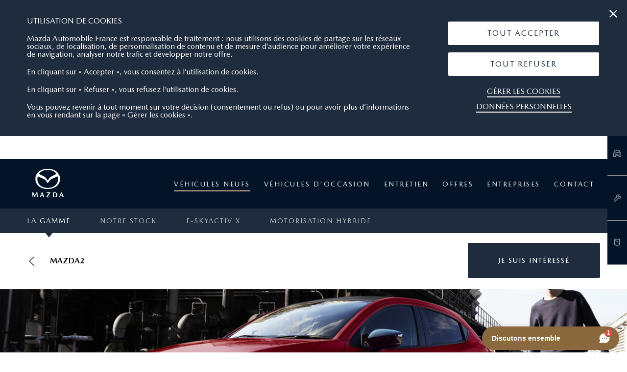

--- FILE ---
content_type: text/html; charset=UTF-8
request_url: https://annecy.mazda.fr/gamme/Mazda2
body_size: 10204
content:
<!DOCTYPE html>
<html lang="fr">
<head>
    <meta charset="UTF-8">
    <meta name="viewport"
          content="width=device-width, user-scalable=yes, initial-scale=1.0, maximum-scale=5, minimum-scale=1.0">
    <meta http-equiv="X-UA-Compatible" content="ie=edge">
    <meta name="robots" content="index, follow">

    
    <title>MAZDA2 &mdash; Mazda EPAGNY SAS MONT BLANC AUTOMOBILES</title>
    <meta name="description" content="">
    <meta name="keywords" content="MAZDA2">

            <link rel="stylesheet" href="/build/front.b6814e1c.css">
        <link rel="stylesheet" href="/build/app.7ce0072e.css">
        <link rel="shortcut icon" type="image/png" href="/img/front/faviconMazda.ico">

    <!-- Google tag (gtag.js) -->
    <script async src="https://www.googletagmanager.com/gtag/js?id=G-4CQVLVQ1BQ"></script>

    <script> window.dataLayer = window.dataLayer || []; function gtag(){dataLayer.push(arguments);} gtag('js', new Date()); gtag('config', 'G-4CQVLVQ1BQ'); </script>
    <!-- End Google tag (gtag.js) -->

            <!-- Google Tag Manager -->
        <script>

          function getCookie(cname) {
            var name = cname + "=";
            var ca = document.cookie.split(';');
            for(var i = 0; i < ca.length; i++) {
              var c = ca[i];
              while (c.charAt(0) == ' ') {
                c = c.substring(1);
              }
              if (c.indexOf(name) == 0) {
                return c.substring(name.length, c.length);
              }
            }
            return "";
          }

        function startTagManager() {

            // si le cookie est à true activer la mesure d'audiance
              console.log('eu-consent-gtm : '+getCookie('eu-consent-gtm'));
              console.log('eu-consent-ga : '+getCookie('eu-consent-ga'));
            if (getCookie('eu-consent-gtm') === "true" || getCookie('eu-consent-gtm') === undefined ) {

                                    (function(w,d,s,l,i){w[l]=w[l]||[];w[l].push({'gtm.start':
                            new Date().getTime(),event:'gtm.js'});var f=d.getElementsByTagName(s)[0],
                        j=d.createElement(s),dl=l!='dataLayer'?'&l='+l:'';j.async=true;j.src=
                        'https://www.googletagmanager.com/gtm.js?id='+i+dl;f.parentNode.insertBefore(j,f);
                    })(window,document,'script','dataLayer','GTM-N4BHWR6');
                
                                    (function(w,d,s,l,i){w[l]=w[l]||[];w[l].push({'gtm.start':
                            new Date().getTime(),event:'gtm.js'});var f=d.getElementsByTagName(s)[0],
                        j=d.createElement(s),dl=l!='dataLayer'?'&l='+l:'';j.async=true;j.src=
                        'https://www.googletagmanager.com/gtm.js?id='+i+dl;f.parentNode.insertBefore(j,f);
                    })(window,document,'script','dataLayer','GTM-PKGSV46');
                
                
                
            }
          }
          startTagManager()

        </script>
        <!-- End Google Tag Manager -->

        </head>

<body data-domain="annecy" class="front_concession detail_vehicule_gamme">
    <!-- Google Tag Manager (noscript) -->
    <noscript><iframe src="https://www.googletagmanager.com/ns.html?id=GTM-N4BHWR6"
                      height="0" width="0" style="display:none;visibility:hidden" title="GTM"></iframe></noscript>
    <!-- End Google Tag Manager (noscript) -->

    <!-- Google Tag Manager (noscript) -->
    <noscript><iframe src="https://www.googletagmanager.com/ns.html?id=GTM-PKGSV46"
                      height="0" width="0" style="display:none;visibility:hidden" title="GTM"></iframe></noscript>
    <!-- End Google Tag Manager (noscript) -->



<div class="cookies">
    <div class="cookies__close"><i class="icon-close-button"></i></div>
    <div class="cookies_content">
        <div class="txt">
            <p class="cookies__title">Utilisation de cookies</p>
            <p>
                Mazda Automobile France est responsable de traitement : nous utilisons des cookies de partage sur les réseaux sociaux, de localisation, de personnalisation de contenu et de mesure d’audience pour améliorer votre expérience de navigation, analyser notre trafic et développer notre offre.
			</p>
			<p>
                En cliquant sur « Accepter », vous consentez à l’utilisation de cookies.
			</p>
			<p>
                En cliquant sur « Refuser », vous refusez l’utilisation de cookies.
			</p>
			<p>
                Vous pouvez revenir à tout moment sur votre décision (consentement ou refus) ou pour avoir plus d’informations en vous rendant sur la page « Gérer les cookies ».
                            </p>
        </div>
        <div class="btn_content">
            <div class="btn_animate white btn_cookie btn-all-accept" role="button" tabindex="0"  aria-label="Tout accepter les cookies">
                <a href="#">Tout Accepter</a>
            </div>
            <div class="btn_animate white btn_cookie btn-all-refuse" role="button" tabindex="0"  aria-label="Tout Refuser les cookies">
                <a href="#">Tout Refuser</a>
            </div>
            <div class="link_white_underline">
                <a href="/gestion-des-cookies">Gérer les cookies</a>
            </div>
            <div class="link_white_underline">
                <a href="/donnees-personnelles">Données personnelles</a>
            </div>
        </div>
        <div class="clear"></div>
    </div>
</div>

<div class="white_bar " role="banner">
    <div class="white_bar_content">
        <div class="wb_content_l
                        google        ">
            <span>SAS MONT BLANC AUTOMOBILES</span>

            <div id="score" class="">
                                    <a id="google-rater" href="http://search.google.com/local/reviews?placeid=ChIJaUHdz1-Fi0cRLvLuNRZK114" target="_blank" >
                        <div id="rate">3.8/5</div>
                        <div id="rater" data-note="3.8"></div>
                        <div id="nb-avis">85 avis</div>
                    </a>
                            </div>
        </div>

        <div class="wb_content_r">
                            <a href="tel:04 50 57 34 43" class="tel mobile" aria-label="Téléphone mobile 04 50 57 34 43" aria-hidden="true" tabindex="-1">
                    <span class="icon-icons-11"></span> NOUS CONTACTER
                </a>
                <a href="tel:04 50 57 34 43" class="tel desktop" aria-label="Téléphone fixe 04 50 57 34 43">
                    04 50 57 34 43<span class="icon-icons-11"></span>
                </a>
                        <div class="sep">
                |            </div>
            <a href="#" class="where" role="link" tabindex="0">
                OÙ NOUS TROUVER<span class="icon-icons-10"></span>
            </a>
        </div>
        <div class="ont">
                            <span class="name">SAS MONT BLANC AUTOMOBILES</span>
                                        <span class="adress">902 route de bellegarde<br>74330 EPAGNY</span>
                                        <span class="tel">04 50 57 34 43</span>
                                        <span class="mail"><a href="mailto:denis.jimenez@montblancautomobiles.com">denis.jimenez@montblancautomobiles.com</a></span>
            
                                                <span class="closec clock"><span class="title-hour concession">Vente : </span><span class="icon-icons-07"></span><span class="txt-clock">Fermé <span class="detail_ouverture">(ouvre lundi à 8:00)</span>.</span></span>
                            
                                                <span class="closec clock"><span class="title-hour sav">Après-vente : </span><span class="icon-icons-07"></span><span class="txt-clock">Fermé <span class="detail_ouverture">(ouvre lundi à 8:00)</span>.</span></span>
                            
            <div class="btn_animate white">
                                    <a href="/faire-un-essai/">Réserver un essai</a>
                            </div>
        </div>
    </div>
</div>
<script src="/build/runtime.fee6d0ed.js" defer></script><script src="/build/white_bar.41941057.js" defer></script>

    <div class="header">
    <div class="header_content">
        <a href="/" class="logo">
            <img src="/img/bo/logo_mazda_bo.png" alt="Mazda" />
        </a>
        <div class="nom_concessionnaire">
            SAS MONT BLANC AUTOMOBILES
        </div>
        <ul class="menu_ul" role="navigation">
            <li>                <a id="menu-vn" class="active desktop_menu" href="/gamme/">
                    Véhicules neufs
                    <span class="icon-fleche_d"></span>
                </a>
                <a class="mobile_menu ouverture_menu_mobile" href="#">
                    Véhicules neufs
                    <span class="icon-fleche_d"></span>
                </a>
                <ul class="sous_menu_mobile">
                    <li><a href="/gamme/" aria-label="Menu mobile - La gamme">La gamme</a></li>
                    <li><a href="https://shop.mazda.fr/concessionnaire/mazda-annecy?utm_source=SitesCE&amp;utm_medium=MenuStockVN&amp;utm_campaign=maf_osp_fr" aria-label="Menu mobile - Notre stock">Notre stock</a></li>
                                                        <li>
            <a
                    href="/neufs/p/5-e-skyactiv-x"

            >
                e-SKYACTIV X
            </a>
        </li>
                <li>
            <a
                    href="/neufs/p/6-motorisation-hybride"

            >
                Motorisation Hybride
            </a>
        </li>
            
                                    </ul>
            </li>
            <li>                <a id="menu-vo" class=" desktop_menu" href="/occasions/">
                    Véhicules d&#039;occasion
                </a>
                                    <a class="mobile_menu ouverture_menu_mobile" href="#">
                        Véhicules d&#039;occasion
                        <span class="icon-fleche_d"></span>
                    </a>
                     <ul class="sous_menu_mobile">
                         <li>
                             <a href="/occasions/" aria-label="Menu mobile - Tous les véhicules">Tous les véhicules</a>
                         </li>
                                        <li>
            <a
                    href="/occasions/p/123-mazda-occasions-premium"

            >
                Mazda Occasions Premium
            </a>
        </li>
    
                     </ul>
                            </li>
            <li>                <a id="menu-entretien" class="  desktop_menu" href="/entretien/nos_services">
                    Entretien
                    <span class="icon-fleche_d"></span>
                </a>
                <a class="mobile_menu ouverture_menu_mobile" href="#">
                    Entretien
                    <span class="icon-fleche_d"></span>
                </a>
                <ul class="sous_menu_mobile">
                    <li><a href="/entretien/nos_services" aria-label="Menu mobile - Nos services">Nos services</a></li>
                    <li><a href="/entretien/conseils_d_entretien" aria-label="Menu mobile - Conseils d'entretien">Conseils d'entretien</a></li>
                                                        <li>
            <a
                    href="/entretien/10-mazda-assistance"

            >
                MAZDA ASSISTANCE
            </a>
        </li>
                <li>
            <a
                    href="/entretien/381-notre-vision-environnementale"

            >
                Notre vision environnementale
            </a>
        </li>
    
                                    </ul>
            </li>
            <li>                <a id="menu-financement" class=" desktop_menu" href="/offre/particulier">
                    Offres
                    <span class="icon-fleche_d"></span>
                </a>
                <a class="mobile_menu ouverture_menu_mobile" href="#">
                    Offres
                    <span class="icon-fleche_d"></span>
                </a>
                <ul class="sous_menu_mobile">
                    <li><a href="/offre/particulier" aria-label="Menu mobile - Nos offres">Nos offres particuliers</a></li>
                    <li><a href="/financement/financement_et_location" aria-label="Menu mobile - Financement">Financement et location</a></li>
                                                    
                                    </ul>
            </li>
            <li>                <a id="menu-entreprises" class=" desktop_menu" href="/offre/professionnel">
                    Entreprises
                    <span class="icon-fleche_d"></span>
                </a>
                <a class="mobile_menu ouverture_menu_mobile" href="#">
                    Entreprises
                    <span class="icon-fleche_d"></span>
                </a>
                <ul class="sous_menu_mobile">
                    <li><a href="/offre/professionnel" aria-label="Menu mobile - Offres entreprise">Nos offres entreprises</a></li>
                    <li><a href="/entreprises/financement_et_location" aria-label="Menu mobile - Financement entreprise">Financement et location</a></li>
                                    </ul>
            </li>
            <li class="no-border">                <a id="menu-contact" class=" desktop_menu" href="/contact/">
                    Contact
                </a>
                                    <a class="mobile_menu ouverture_menu_mobile" href="/contact/">
                        Contact
                    </a>
                            </li>

            <li class="sticky"><a href="/faire-un-essai/"><span class="icon icon-icons-01"></span>Faire un essai</a></li>

                        <li class="sticky"><a href="https://www.mazda.fr/configurateur/"><span class="icon icon-icons-02"></span>Configurer</a></li>
                                    <li class="sticky no-border"><a href="/brochures/"><span class="icon icon-icons-05"></span>Télécharger brochures</a></li>
            <li class="rater-mobile">
                <div class="wb_content_l
                                google">
                    <span>SAS MONT BLANC AUTOMOBILES</span>
                    <div id="score-mb" class="">
                                                    <div id="google-rater-mb">
                                <div id="rater-mobile" data-note="3.8"></div>
                                <div id="nb-avis-mb">85 avis</div>
                                <div class="ont-avis">
                                                                            <p>Aisha Coke</p>
                                        <p>1</p>
                                        <p>This garage is absolutely terrible.  I bought an over priced CX-5 at this location in December 2014. There were problems immediately with the winter tyres which make the car shudder and shake when driving over 80km/h. The garage refused to take me seriously. I had to film the car seats shaking and show it to them. Tyres were changed, but the problem persists. Most of the welcome staff are rude and dismissive. I will never, ever go back.</p>
                                        <p>13/11/2017</p>
                                                                            <p>Jb Ping</p>
                                        <p>1</p>
                                        <p>La seule expérience que j&#039;ai eue avec votre collaborateur du SAV sur place a suffit à me dissuader de venir chez vous à l&#039;avenir. Une antipathie jamais vue auparavant. Pas de bonjour, très froid, on a vraiment l&#039;impression de le déranger. Je ne doute pas de la qualité de vos autres services mais c&#039;est parfois le seul maillon faible de toute une organisation qui fait vasciller l&#039;ensemble. Courrier recommandé envoyé à Mazda France à ce propos.</p>
                                        <p>16/03/2021</p>
                                                                            <p>Antoine L</p>
                                        <p>1</p>
                                        <p>Un scandale!
Venu pour un devis de recharge de clim, la personne du S.A.V me parle plus que mal, m&#039;envoie bouler comme un malpropre.
C&#039;est honteux de la part de Mazda. Comment pouvez vous cautionner une personne qui parle aussi mal au client!
J&#039;étais déjà venu une fois pour un renseignement j etais tombé sur la même personne pas agréable une fois je peux le comprendre mais la c&#039;est inexcusable!

Heureusement un jeune homme a pu me renseigner sur quelques points merci à lui.

Client Mazda depuis quelques années j&#039;attends un retour de votre part.</p>
                                        <p>16/03/2021</p>
                                                                            <p>Nico</p>
                                        <p>1</p>
                                        <p>not serious at all calls to reserve a vehicle, busy seller to tell me sorry we just sold it ..... lack of seriousness and professionalism ...</p>
                                        <p>06/03/2021</p>
                                                                            <p>Anne Lise</p>
                                        <p>5</p>
                                        <p>Very warm welcome. Good responsiveness from the teams. I recommend Mazda Annecy for their quality After Sales Service.
Thanks to the whole team ; see you soon !</p>
                                        <p>18/09/2020</p>
                                                                    </div>
                            </div>
                                            </div>
                </div>
            </li>
        </ul>

        <div class="menu_burger" role="navigation">
            <a href="#" aria-label="Menu mobile"><i></i></a>
        </div>
    </div>
</div>
<script src="/build/menu_burger.34f3ae87.js" defer></script>

<main class="content_front" role="main">
            <div class="dms-modal">
            <div class="dms-modal_content">
                <iframe src="https://www.mon-entretien.com/groupe-mont-blanc/epagny/" frameborder="0" title="DMS"><span id="selection-marker-1" class="redactor-selection-marker"></span>
                </iframe>
                <div class="dms-modal_header">
                    <span class="icon-close-button"></span>
                </div>
            </div>
        </div>
                <div class="bloc-outil">
    <div class="open active" arial-label="Voir les raccourcis">
        <span class="icon-icons-09"></span>
        <span class="icon-icons-091"></span>
    </div>
    <a href="/faire-un-essai/" class="outil">
        <span class="icon icon-icons-01"></span>
        <span class="title">Faire<br>un essai</span>
    </a>
        <a target="_blank" href="https://www.mazda.fr/configurateur/?utm_source=SitesCE&utm_medium=StickyRemote" class="outil">
        <span class="icon icon-icons-02"></span>
        <span class="title">Configurer</span>
    </a>
    
    <a href="https://service.mazda.fr/identify-vehicle/?mmeNsc=MAF&launchType=dealer&cid=mazda&mmeDealerId=74020" class="outil">
        <span class="icon icon-icons-03"></span>
        <span class="title">RDV<br>Atelier</span>
    </a>

    
    <a href="/brochures/" class="outil">
        <span class="icon icon-icons-05"></span>
        <span class="title">Télécharger<br>brochures</span>
    </a>
</div>
<script src="/build/sticky_bar.0696ad89.js" defer></script>

        
    <div class="detail_vehicule__header">
        <div class="vehicules_filters__header">
    <div class="container">
        <ul class="vehicules_filters__header--links">
            <li>
                <a href="/gamme/" class="vehicules_filters__header--link active">La gamme</a>
            </li>
            <li>
                <a href="https://shop.mazda.fr/concessionnaire/mazda-annecy?utm_source=SitesCE&amp;utm_medium=MenuStockVN&amp;utm_campaign=maf_osp_fr" class="vehicules_filters__header--link ">Notre stock</a>
            </li>
                                            <li>
                    <a
                        data-active="0"
                        data-type="vn"

                            href="/neufs/p/5-e-skyactiv-x"


                        class="vehicules_filters__header--link ">
                        e-SKYACTIV X
                    </a>
                </li>
                                                            <li>
                    <a
                        data-active="0"
                        data-type="vn"

                            href="/neufs/p/6-motorisation-hybride"


                        class="vehicules_filters__header--link ">
                        Motorisation Hybride
                    </a>
                </li>
                                                                                            </ul>
    </div>
</div>
        <div class="detail_vehicule__header--block">
            <div class="container">
                <div class="left">
                    <div class="returnBack">
                        <a href="/gamme/" aria-label="Retour"> <i
                                    class="icon-fleche_g"></i></a>
                        <p>MAZDA2</p>
                    </div>
                </div>
                <div class="right">
                    <a href="#" class="buttonBgBlack" id="btnIntesrest" role="button">
                        <span>Je suis intéressé</span>
                    </a>
                </div>
            </div>
        </div>
    </div>

    <div class="detail_vehicule_gamme__imgUne"
         style="background-image: url('/uploads/63efd56b3b9f2816510331.png')"></div>

    <div class="detail_vehicule_gamme__fiftyFifty">
        <div>
            <div class="left">
                <div>
                    <h1>LA CITADINE MAZDA2 HYBRIDE* : UN NOUVEL ART DE VIVRE EN VILLE</h1>
                    <div>
                        <p>Compacte, agile, ludique, fonctionnelle et &eacute;l&eacute;gante, la <strong>citadine Mazda2 M Hybrid*</strong> a tout pour vous s&eacute;duire. La fluidit&eacute; de ses lignes et ses proportions harmonieuses renforcent l&rsquo;impression de mouvement. Les diff&eacute;rents coloris disponibles mettent quant &agrave; eux en valeur la d&eacute;licatesse et le dynamisme du design Kodo : l&rsquo;&Acirc;me du mouvement.</p>

<p>&nbsp;</p>

<p>*en motorisation essence.</p>
                    </div>
                    <a target="_blank" href="https://www.mazda.fr/showroom/mazda2/?utm_source=SitesCE&amp;utm_medium=Home&amp;utm_campaign=Mazda_2" class="buttonBgBlack withBorder" role="button"><span>En savoir plus</span></a>                </div>
            </div>
            <div class="right">
                <div class="sliderUneImg">
                    <div class="sliderUneImg__actions">
                        <div class="sliderUneImg__prev"><i class="icon-fleche_g"></i></div>
                        <p class="sliderUneImg__actions--pager"></p>
                        <div class="sliderUneImg__next"><i class="icon-fleche_d"></i></div>
                        <div class="sliderUneImg__close">&#10005;</div>
                    </div>
                                            <div class="sliderUneImg__slide"
                             style="background-image: url('/uploads/63fe2d7a3ee24186690036.jpg')"></div>
                                            <div class="sliderUneImg__slide"
                             style="background-image: url('/uploads/63fe2f4207209353410357.jpg')"></div>
                                            <div class="sliderUneImg__slide"
                             style="background-image: url('/uploads/63fe3047a7d23261995899.jpg')"></div>
                                    </div>
                <div class="sliderAllImg">
                                            <div class="sliderAllImg__slide"
                             style="background-image: url('/uploads/63fe2d7a3ee24186690036.jpg')"></div>
                                            <div class="sliderAllImg__slide"
                             style="background-image: url('/uploads/63fe2f4207209353410357.jpg')"></div>
                                            <div class="sliderAllImg__slide"
                             style="background-image: url('/uploads/63fe3047a7d23261995899.jpg')"></div>
                                        <div class="sliderAllImg__prev"><i class="icon-fleche_g"></i></div>
                    <div class="sliderAllImg__next"><i class="icon-fleche_d"></i></div>
                </div>
            </div>
        </div>
    </div>
            <div class="block-vehicules-interest">
    <div class="container">
        <h2>Nos véhicules en stock</h2>
        <div class="block-vehicules-interest__listing">
                            <a href="https://shop.mazda.fr/nouvelles-voitures?utm_source=SiteOccasions&utm_medium=MenuStock&utm_campaign=maf_osp_fr" class="buttonBgBlack" id="btnIntesrest" role="button">
                    <span>Notre Stock</span>
                </a>
                    </div>
            </div>
</div>
    
    
    <div class="detail_vehicule_gamme__3blocks">

        <a target="_blank" href="https://www.mazda.fr/configurateur/MAZDA2/5HB/?utm_source=SitesCE&amp;utm_medium=ShowroomMazda2" class="detail_vehicule_gamme__3blocks--block">
            <div class="detail_vehicule_gamme__3blocks--block--img">
                <div style="background-image: url('/img/front/examples/block3-img1.png')"></div>
            </div>
            <div class="detail_vehicule_gamme__3blocks--block--info">
                <p>Votre mazda sur mesure</p>
                <p>Configurez votre Mazda idéale</p>
            </div>
        </a>
        <a data-model="1"
           data-dealer="annecy"
           data-stats="83"
           class="detail_vehicule_gamme__3blocks--block download-brochure"
                        >
            <div class="detail_vehicule_gamme__3blocks--block--img">
                <div style="background-image: url('/img/front/examples/block3-img2.png')"></div>
            </div>
            <div class="detail_vehicule_gamme__3blocks--block--info">
                <p>Télécharger la brochure</p>
                <p>En savoir plus sur votre prochaine Mazda</p>
            </div>
        </a>
        <a            href="#block-contact"
           class="detail_vehicule_gamme__3blocks--block">
            <div class="detail_vehicule_gamme__3blocks--block--img">
                <div style="background-image: url('/img/front/examples/block3-img3.png')"></div>
            </div>
            <div class="detail_vehicule_gamme__3blocks--block--info">
                <p>Réservez un essai maintenant</p>
                <p>Organiser un essai dans notre concession</p>
            </div>
        </a>
    </div>

            <div class="vehicules_gamme__engagement">
    <div class="container">
        <h2>Nos engagements</h2>
        <div class="tabs">
            <ul class="tabs--links">
                                                    <li class="tabs--link">
                        <a class="tabs-1" href="#tabs-1">GARANTIE ANTICORROSION</a>
                                            </li>
                                    <li class="tabs--link">
                        <a class="tabs-2" href="#tabs-2">GARANTIE COMMERCIALE</a>
                                            </li>
                                    <li class="tabs--link">
                        <a class="tabs-3" href="#tabs-3">GARANTIE PEINTURE</a>
                                            </li>
                            </ul>
            <div class="selectTabs">
                <select name="" id="" class="custom">
                                                                <option value="#tabs-1">GARANTIE ANTICORROSION</option>
                                                                    <option value="#tabs-2">GARANTIE COMMERCIALE</option>
                                                                    <option value="#tabs-3">GARANTIE PEINTURE</option>
                                                            </select>
            </div>
            <div class="contenu">
                                                    <div class="tabs--item" id="tabs-1">
                        <div class="tabs--item--content">
                            <div class="left">
                                <img src="/uploads/4bb188c555db473c21da7b102f98f839.png" alt="GARANTIE ANTICORROSION" role="img">
                            </div>
                            <div class="right">
                                <div class="reinitialise">
                                    <p>La garantie &quot;antiperforation&quot; couvre les cas de corrosion sur les panneaux de t&ocirc;les m&eacute;talliques pendant 12 ans, quel que soit le kilom&eacute;trage.</p>
                                </div>
                            </div>
                        </div>
                    </div>
                                                        <div class="tabs--item" id="tabs-2">
                        <div class="tabs--item--content">
                            <div class="left">
                                <img src="/uploads/63bbe56e0e30d659604521.jpg" alt="GARANTIE COMMERCIALE" role="img">
                            </div>
                            <div class="right">
                                <div class="reinitialise">
                                    <p>Garantie commerciale Mazda de 6 ans limit&eacute;e &agrave; 150 000 km. <em><small>*Conditions de garantie consultables aupr&egrave;s de votre concessionnaire.</small></em></p>
                                </div>
                            </div>
                        </div>
                    </div>
                                                        <div class="tabs--item" id="tabs-3">
                        <div class="tabs--item--content">
                            <div class="left">
                                <img src="/uploads/370f8ef3f78c8c8999771b2865081044.png" alt="GARANTIE PEINTURE" role="img">
                            </div>
                            <div class="right">
                                <div class="reinitialise">
                                    <p>La garantie peinture &amp; corrosion couvre les pi&egrave;ces de carrosserie pendant 3 ans/kilom&eacute;trage illimit&eacute;.</p>
                                </div>
                            </div>
                        </div>
                    </div>
                                                </div>
        </div>
    </div>
</div>    
    <div class="block-contact" id="block-contact">
    <div class="container">
        <h2>Contactez notre équipe</h2>
        <div class="block-contact__rows">
            <div class="block-contact__row">
                <div class="left">
                    <p class="block-contact__row--title">Equipe de vente</p>
                </div>
                <div class="right">
                    <a href="tel:04 50 57 34 43" class="block-contact__row--link">
                        <span>04 50 57 34 43</span>
                        <i class="icon-icons-11"></i>
                    </a>
                                    </div>
            </div>
                    </div>
        <div id="reserve-essai">
            <h2>Réservez un essai</h2>
            <div class="block-contact__form">
                <form method="post" action="/form/essai" data-parsley-validate="">
                    <div class="block-contact__form--row">
                        <div class="block-contact__form--block bloc-full">
                                                    </div>
                        <div class="block-contact__form--block">
                            <label for="name">Nom*</label>
                            <input type="text" id="name" name="name" required="required" maxlength="100" pattern=".{2,}" />
                        </div>
                        <div class="block-contact__form--block">
                            <label for="firstname">Prénom*</label>
                            <input type="text" id="firstname" name="firstname" required="required" maxlength="100" pattern=".{2,}" />
                        </div>
                        <div class="block-contact__form--block">
                            <label for="phone">Numéro de téléphone*</label>
                            <input type="text" id="phone" name="phone" required="required" data-parsley-pattern="^(0)[0-9](\d{2}){4}$" data-parsley-error-message="Cette valeur n&#039;est pas un numéro valide." />
                        </div>
                        <div class="block-contact__form--block">
                            <label for="email">Email*</label>
                            <input type="email" id="email" name="email" required="required" data-parsley-type="email" />
                        </div>
                    </div>
                    <div class="fields-required-essai">
                        *champs obligatoires
                    </div>
                    <div class="text_rules">
                        <p>En validant le formulaire, j’accepte d’être contacté(e) dans le cadre de cette offre d'essai par Mazda Automobiles France et son réseau de Concessionnaires agréés situé en France par téléphone ou par email. <a href="/donnees-personnelles">Cliquez ici</a> pour consulter notre politique de confidentialité.</p>
                        <p>J’accepte d’être contacté(e) ultérieurement par Mazda Automobiles France et son réseau de Concessionnaires agréés situé en France à des fins d’enquête ou d’information sur les nouveaux produits ainsi que sur les offres du moment par :</p>
                    </div>
                    <div class="text_rules" style="display:none">
                        <span>Je souhaite être contacté par : </span>
                    </div>
                    <div class="block-contact__form--row">
                        <div class="block-contact__form--blockCheckbox" style="display:none">
                            <div class="essai-checkbox">
                                <div class="input-checkbox">
                                    <input type="checkbox" id="contactEmail" name="contactEmail" disabled="disabled" value="1" />
                                    <label for="contactEmail">Email</label>
                                </div>
                                <div class="input-checkbox">
                                    <input type="checkbox" id="contactPhone" name="contactPhone" disabled="disabled" value="1" />
                                    <label for="contactPhone">Téléphone</label>
                                </div>

                                <div class="input-checkbox">
                                    <input type="hidden" id="contactNewsletter" name="contactNewsletter" />
                                    <label for="contactNewsletter">Newsletter</label>
                                </div>

                                <input type="hidden" id="model" name="model" />
                                <input type="hidden" id="url" name="url" value="http://annecy.mazda.fr/gamme/Mazda2" />
                                <input type="hidden" id="dealer" name="dealer" value="annecy" />
                            </div>
                            <div class="text-extra">
                                <p>A l’occasion de chaque contact je disposerai de la faculté de mettre fin à toute communication.</p>
                            </div>
                        </div>
                        <div class="block-contact__form--block">
                        </div>
                        <script src="https://www.google.com/recaptcha/api.js" async defer></script>

<div class="g-recaptcha" data-sitekey="6Lf7cqgUAAAAAEdbIh18dHBCVdwwtUk5NqeQ3v8j"></div>
                    </div>

                    <div class="block-contact__form--row">
                        <div class="buttonBgBlack">
                            <input type="submit" name="envoyer" value="Envoyer" role="button" aria-label="Envoyer">
                        </div>
                    </div>
                    <div class="block-contact__form--row infoData">
                        <p>Nous avons besoin de vos coordonnées personnelles pour donner suite à votre demande. <a href="/donnees-personnelles">Cliquez ici</a> pour consulter notre politique de confidentialité. Ce formulaire nous permet de recueillir des données personnelles aux seules fins de répondre à votre demande et pour vous offrir une expérience client positive. Mazda respecte la confidentialité de vos données et s’engage à ne pas les vendre à qui que ce soit.</p>
                        <br>
                        <p>Pour rester informé(e) des actualités, événements et offres Mazda, merci de préciser votre mode de communication préféré. Vos données peuvent être communiquées aux concessionnaires et filiales Mazda dans le but de vous tenir informé(e) des actualités, événements exclusifs, produits et services Mazda susceptibles de vous intéresser.</p>
                    </div>
                    <input type="hidden" name="csrf-token-field" value="cc.QZ4PdLJhfBq12DBMadTzxzW8xtLxHjSs_vW9LpSzG_Q.Me1JHfs2EWyEkVItOJa5nWfL8OalWUXWsp3tHf3caqY7rX81iwQbfMyiQw">
                    <div style="display:none">
                        <input type="hidden" id="dealer2contact" name="dealer2contact" disabled="disabled" />
                    </div>
                    <input type="hidden" id="hasCarlabLink" name="hasCarlabLink" /><input type="hidden" id="_token" name="_token" value="7081eac73b0252eec128f.NFvbKROEiuJrunPUbloT5aA-4hlRm_5cctwXA_R4USw.XxGrQmrC5ZYZwjuXBz9ik-Jtq2wQzocwNY86R6I1YW5xOqhGd9Hbjz_cQw" /></form>
                                </div>


        </div>
    </div>
</div>
    <div class="bloc4">
        <div class="container">
            <div class="txt-seo">
                                <p>
                    <p>Compacte, agile, ludique, fonctionnelle et &eacute;l&eacute;gante, la <strong>citadine Mazda2 M Hybrid*</strong> a tout pour vous s&eacute;duire. La fluidit&eacute; de ses lignes et ses proportions harmonieuses renforcent l&rsquo;impression de mouvement. Les diff&eacute;rents coloris disponibles mettent quant &agrave; eux en valeur la d&eacute;licatesse et le dynamisme du design Kodo : l&rsquo;&Acirc;me du mouvement.</p>

<p>D&eacute;couvrez-la d&egrave;s maintenant &agrave; EPAGNY (74330), dans votre concession&nbsp;SAS MONT BLANC AUTOMOBILES.</p>

<p>N&#39;h&eacute;sitez pas &agrave; tchater avec nos op&eacute;rateurs directement en ligne pour obtenir plus d&#39;informations sur cette citadine. Ou r&eacute;servez votre essai sur cette page (formulaire ci-dessus), votre conseiller commercial d&eacute;finira avec vous le moment id&eacute;al pour prendre le volant.</p>

<p>Si la <strong>citadine Mazda2</strong> M Hybrid* ne r&eacute;pond pas enti&egrave;rement &agrave; vos besoins, n&#39;h&eacute;sitez pas &agrave; d&eacute;couvrir les autres mod&egrave;les de la Gamme, comme la&nbsp;<a href="/gamme/MAZDA3" onclick="window.open(this.href, '', 'resizable=no,status=no,location=no,toolbar=no,menubar=no,fullscreen=no,scrollbars=no,dependent=no'); return false;" title="berline Mazda3">berline Mazda3</a>, le <a href="/gamme/MAZDA-CX-30" onclick="window.open(this.href, '', 'resizable=no,status=no,location=no,toolbar=no,menubar=no,fullscreen=no,scrollbars=no,dependent=no'); return false;" title="SUV compact CX-30">SUV compact CX-30</a> ou le <a href="/gamme/MAZDA-MX-30" target="_blank" title="SUV électrique MX-30">SUV &eacute;lectrique MX-30</a>.</p>

<p><span style="font-size:10px"><em>* en motorisation essence.</em></span></p>
                </p>
            </div>
        </div>
    </div>

</main>
<script>
    function notifyConv() {
        dataLayer.push({event: [{eventInfo: {eventName: "conversion:TDRLead",eventCategory: "lead",eventAction: "confirmation-essai",eventLabel: "conversion: TDRLead ",effect: "conversion: TDRLead "},}]});
    }
    const tryreq = false;
    if (tryreq) {
        notifyConv();
    }
</script>
<div class="footer-top" role="contentinfo">Pour les trajets courts, privilégiez la marche ou le vélo. Pensez à covoiturer. Au quotidien, prenez les transports en commun. #SeDéplacerMoinsPolluer</div>
<div class="footer" role="navigation">
    <div class="footer-content">
        <div class="col">
            <ul>
                            <li><p class="footerTitle">Votre concession</p></li>
                                    <li>SAS MONT BLANC AUTOMOBILES</li>
                                                    <li>
                        902 route de bellegarde
                                                   <br>74330 EPAGNY                                            </li>
                                                    <li><a href="tel:04 50 57 34 43">04 50 57 34 43</a></li>
                            
            
            </ul>
        </div>
        <div class="col">
            <ul>
                <li><p class="footerTitle">Après-vente</p></li>
                <li><a target="_blank" href="https://www.mazda.fr/my-mazda/" aria-label="Lien My Mazda">MY MAZDA</a></li>
                <li><a target="_blank" href="https://www.mazda.fr/proprietaires/accessoires/" aria-label="Lien Accessoires">ACCESSOIRES</a></li>
            </ul>
        </div>

        <div class="col">
                        <ul>
                <li><p class="footerTitle">Suivez-nous</p></li>
                                    <li><a target="_blank" href="https://www.facebook.com/MontBlancAutomobiles/" aria-label="Lien Facebook"><span class="icon-icons-20"></span>FACEBOOK</a></li>                     <li><a target="_blank" href="https://twitter.com/MazdaFrance" aria-label="Lien Twitter"><span class="icon-icons-21"></span>TWITTER</a></li>                    <li><a target="_blank" href="https://www.instagram.com/mazdafrance/?hl=fr" aria-label="Lien Instagram"><span class="icon-icons-22"></span>INSTAGRAM</a></li>                    <li><a target="_blank" href="https://www.linkedin.com/company/mazda-france/?originalSubdomain=fr" aria-label="Lien Linkedin"><span class="icon-linkedin"></span>LINKEDIN</a></li>                            </ul>
                    </div>

        <div class="col">
                                                        <ul>
                <li><p class="footerTitle">POUR EN SAVOIR PLUS</p></li>
                <li><a href="/recrutement/" aria-label="Lien Nous recrutons">NOUS RECRUTONS</a></li>                <li><a href="/mentions-legales" aria-label="Lien Mentions légales">MENTIONS LÉGALES</a></li>                <li><a href="/donnees-personnelles" aria-label="Lien Données personnelles">DONNÉES PERSONNELLES</a></li>                <li><a href="/contact//#tabs-5" aria-label="Lien Nous Contacter">NOUS CONTACTER</a></li>
                <li><a href="/gestion-des-cookies" aria-label="Lien Gérer mes cookies">GÉRER MES COOKIES</a></li>
                <li><a href="https://www.mazda.fr/proprietaires/mon-vehicule/campagne-takata/" aria-label="Lien Campagne Takata">CAMPAGNE TAKATA</a></li>
                                <li><a href="https://www.mazda.fr/fiche-produit-environnementale/" aria-label="Lien Fiche produit environnementale">FICHE PRODUIT ENVIRONNEMENTALE</a></li>
                <li><a href="https://vehicledata.mazda.eu/" aria-label="Lien EU Data Act Véhicules connectés" target="_blank">EU DATA ACT VÉHICULES CONNECTÉS</a></li>
            </ul>
                    </div>
    </div>
</div>


<script src="/build/front.9f78421a.js" defer></script>

    <script src="/build/cycle2.0735eb91.js" defer></script>
    <script src="/build/slick.1fbd204d.js" defer></script>
    <script src="/build/detail-gamme.e1d4078f.js" defer></script>

    <script src="https://livechat.ekonsilio.io/625828132b05260012b6714a.js" async="" crossorigin="anonymous"></script>

</body>
</html>


--- FILE ---
content_type: text/html; charset=UTF-8
request_url: https://www.mon-entretien.com/groupe-mont-blanc/epagny/
body_size: 3541
content:
<!doctype html>


<html lang="fr" ng-app="defaultApp">

<head>
        <meta charset="utf-8">
        <title ng-controller="TitleController" ng-bind="title">Mon entretien</title>
        <meta name="viewport" content="width=device-width, initial-scale=1, maximum-scale=1">
        <link rel="shortcut icon" href="./images/favicon.png">

        <base href="/">

        <!-- CSS -->
        <link rel="stylesheet" href="https://api.3dsoft.fr/website/css/style-default.css">
        <link rel="stylesheet" href="https://unpkg.com/leaflet@0.7.7/dist/leaflet.css">
        <link rel="stylesheet" href="https://code.jquery.com/ui/1.12.1/themes/base/jquery-ui.css">
        <link rel="stylesheet" href="css/styles.css">

        <script defer src="https://use.fontawesome.com/releases/v5.0.6/js/all.js"></script>

        <!-- Angular -->
        <script src="https://cdnjs.cloudflare.com/ajax/libs/jquery/3.4.1/jquery.min.js"></script>
        <script src="https://cdnjs.cloudflare.com/ajax/libs/jqueryui/1.9.2/jquery-ui.min.js"></script>

         <script src="https://cdnjs.cloudflare.com/ajax/libs/angular.js/1.4.7/angular.min.js"></script>
        <script src="https://cdnjs.cloudflare.com/ajax/libs/angular.js/1.4.7/angular-animate.min.js"></script>
        <script src="https://cdnjs.cloudflare.com/ajax/libs/angular-ui-bootstrap/0.14.1/ui-bootstrap-tpls.min.js"></script>
        <script src="https://cdnjs.cloudflare.com/ajax/libs/angular-ui-router/0.3.2/angular-ui-router.min.js"></script>
        <script src="https://cdnjs.cloudflare.com/ajax/libs/angular-resource/1.5.8/angular-resource.min.js"></script>
        <script src="https://cdnjs.cloudflare.com/ajax/libs/ngStorage/0.3.11/ngStorage.min.js"></script>
        <script src="https://cdn.jsdelivr.net/satellizer/0.15.5/satellizer.min.js"></script>
        <script src="https://cdn.rawgit.com/SlexAxton/messageformat.js/0.2.2/messageformat.js"></script>
        <script src="https://cdnjs.cloudflare.com/ajax/libs/angular.js/1.3.15/angular-cookies.min.js"></script>
        <script src="https://cdnjs.cloudflare.com/ajax/libs/angular.js/1.3.15/angular-sanitize.min.js"></script>
        <script src="https://cdnjs.cloudflare.com/ajax/libs/angular-translate/2.6.1/angular-translate.min.js"></script>
        <script src="https://cdnjs.cloudflare.com/ajax/libs/angular-translate-interpolation-messageformat/2.6.1/angular-translate-interpolation-messageformat.min.js"></script>
        <script src="https://cdnjs.cloudflare.com/ajax/libs/angular-translate-storage-cookie/2.6.1/angular-translate-storage-cookie.min.js"></script>
        <script src="https://cdnjs.cloudflare.com/ajax/libs/angular-translate-storage-local/2.6.1/angular-translate-storage-local.min.js"></script>
        <script src="https://cdnjs.cloudflare.com/ajax/libs/angular-translate-loader-url/2.6.1/angular-translate-loader-url.min.js"></script>
        <script src="https://cdnjs.cloudflare.com/ajax/libs/angular-translate-loader-static-files/2.6.1/angular-translate-loader-static-files.min.js"></script>
        <script src="https://cdnjs.cloudflare.com/ajax/libs/angular-translate-handler-log/2.6.1/angular-translate-handler-log.min.js"></script>
        <script src="https://cdnjs.cloudflare.com/ajax/libs/angular-resource/1.5.8/angular-resource.min.js"></script>
        <script src="https://cdn.jsdelivr.net/npm/angular-activity-monitor@1.1.1/activity-monitor.min.js"></script>
        <script src="https://maps.google.com/maps/api/js?key=AIzaSyCGjsQtk24MD62EaETovENohcJTFF3oei4"></script>
        <script src="./bower_components/ngmap/build/scripts/ng-map.min.js"></script>
        <script src="https://cdnjs.cloudflare.com/ajax/libs/moment.js/2.20.1/moment.min.js"></script>
        <script src="https://cdnjs.cloudflare.com/ajax/libs/moment.js/2.20.1/locale/fr.js"></script>
        <script src="https://cdnjs.cloudflare.com/ajax/libs/moment.js/2.20.1/locale/es.js"></script>
        <script src="https://cdnjs.cloudflare.com/ajax/libs/moment.js/2.20.1/locale/it.js"></script>
        <script src="https://cdnjs.cloudflare.com/ajax/libs/moment.js/2.20.1/locale/pl.js"></script>
        <script src="https://cdnjs.cloudflare.com/ajax/libs/moment.js/2.20.1/locale/nl.js"></script>
        <script src="https://cdnjs.cloudflare.com/ajax/libs/moment.js/2.20.1/locale/nl-be.js"></script>
        <script src="https://cdnjs.cloudflare.com/ajax/libs/moment.js/2.20.1/locale/en-gb.js"></script>
        <script src="https://cdnjs.cloudflare.com/ajax/libs/moment.js/2.20.1/locale/en-au.js"></script>
        <script src="https://cdnjs.cloudflare.com/ajax/libs/angular-moment/1.2.0/angular-moment.min.js"></script>
        <script src="./bower_components/angular-simple-logger/dist/angular-simple-logger.min.js"></script>
        <script src="https://cdnjs.cloudflare.com/ajax/libs/leaflet/0.7.7/leaflet.js"></script>
        <script src="./bower_components/ui-leaflet/dist/ui-leaflet.min.js"></script>

        <!--[if IE]>
            <style>
                html  #wrap{
                     display: none;
                 }
                html #wrap-ie{
                    display: block !important;
                    margin-top: 10px;
                    min-height: 500px;
                    margin: auto;
                    width: 800px;
                }
            </style>

        <![endif]-->
        <!-- Config -->
                <script language="javascript">
             appConfig = {
                title: "Prise de rendez-vous sur Internet",
                server: "https://api.3dsoft.fr/",
                sJWT: "eyJ0eXAiOiJKV1QiLCJhbGciOiJIUzI1NiJ9.[base64].oHd4s_aLAYnuhOBWZEjlNJhlD93MvI0vUHg42CHvWNk",
                sClientName: "groupe-mont-blanc",
                sCfaLibelle: "epagny",
                recaptcha: "",
                expirationTime: 0,
                iMinInfosClient: 2,
                serviceConf: {
                    responseType: 'json',
                    cache: false
                },

                //CFA_CONTENU
                slides : [''],
                surbooking_calendrier : 0,
                surbooking_heures : 0,
                vin_required : 1,
                vin_display : 1,
                show_Shuttle : 0,
                loaner :0,
                mar_id : 0,
                mod_id : 0,
                mar_mod_libelle : 0,
                datemec : 1,
                immatriculation : 0,
                licence_plate_required : 0,
                numclient :0,
                linkedin :1,
                google :1,
                firstvisite :1,
                facebook :1,
                windows :1,
                twitter :1,
                show_client_waiting :1,
                show_state :0,
                show_restitution :0,
                show_serie :0,
                show_immat :0,
                showVehicle :0,
                eStartPublicDays :3,
                sStartPublicDate :'2026-01-22',
                GTM_ID :'0',
                atelier :'0',
                validation :'1',
                language :'',
                Mention_Dinformation :'',
                Mobility :'1',
                ChoixRecep :'1',
                private :0,
                unusedHours :'',
            };
            oSite={
                aSemaine:[{"sJour":1,"bTypeJour":0,"sHeureOuverture":"480.00","sHeureFermeture":"1065.00","sHeureDepot":"840.00","sHeureDebutCoupure":"720.00","sHeureFinCoupure":"840.00"},{"sJour":2,"bTypeJour":0,"sHeureOuverture":"480.00","sHeureFermeture":"1065.00","sHeureDepot":"840.00","sHeureDebutCoupure":"720.00","sHeureFinCoupure":"840.00"},{"sJour":3,"bTypeJour":0,"sHeureOuverture":"480.00","sHeureFermeture":"1065.00","sHeureDepot":"840.00","sHeureDebutCoupure":"720.00","sHeureFinCoupure":"840.00"},{"sJour":4,"bTypeJour":0,"sHeureOuverture":"480.00","sHeureFermeture":"1065.00","sHeureDepot":"840.00","sHeureDebutCoupure":"720.00","sHeureFinCoupure":"840.00"},{"sJour":5,"bTypeJour":0,"sHeureOuverture":"480.00","sHeureFermeture":"1020.00","sHeureDepot":"660.00","sHeureDebutCoupure":"720.00","sHeureFinCoupure":"840.00"},{"sJour":6,"bTypeJour":1,"sHeureOuverture":"480.00","sHeureFermeture":"1065.00","sHeureDepot":"660.00","sHeureDebutCoupure":"720.00","sHeureFinCoupure":"840.00"},{"sJour":7,"bTypeJour":1,"sHeureOuverture":"480.00","sHeureFermeture":"1065.00","sHeureDepot":"660.00","sHeureDebutCoupure":"720.00","sHeureFinCoupure":"840.00"}],
                iTaxeMo: "0.000",
                iTaxePiece: "0.000",
                oConfig: appConfig,
                oMapMarker: "902 route de Bellegarde 74330 EPAGNY",
                sAdress1: "902 route de Bellegarde",
                sAnimationUrlPicture: 0,
                sCfaLibelle: "epagny",
                sClientName:"groupe-mont-blanc",
                //CFA_CONTENU
                sCodePostal : "74330",
                sEmail : "sav.annecy@montblancautomobiles.com",
                sGpsDdLatitude : "45.9303679",
                sGpsDdLongitude : "6.0824474999999",
                sMonnaie : "",
                sRaisonSociale : "Mont Blanc Auto Annecy",
                sTel :"04 50 57 34 43",
                sVille : "EPAGNY",
                theme : "default",
                readonly: "0",
                showAnimation: "1",
                lostPassword: "1"
            };
        </script>
          
        <script type="text/javascript">
            facebookClientId = "2241781912546959";
            googleClientId = "130126989418-evtu855nt20u7lcq4am4ktbdk89do5qe.apps.googleusercontent.com";
            linkedinClientId = "86d6y0d5utc1rj";
            liveClientId = "00000000442588CB";
        </script>

        <script src="/config/SocialConfig.js"></script>

        <script src="script.js?v=v2.26.2"></script>
</head>
<body>

<div id="wrap-ie" ng-controller="errorController"
          ng-class="['container', 'container-small', 'container-large', 'padding-bottom-20', {goto : isGoToActif}]"
          style="display: none"
>
<div class='row padding-top-10' id="wrap-view">
    <div class="col-lg-12 col-md-12 col-sm-12 col-xs-12 padding-top-40">
            <div class="panel panel-default panel-adress-home">
                <div class="panel-body">
                    <div class="col-lg-12">
                      <div class="alert alert-warning text-center" role="alert">
                            Nous sommes désolés, mais votre navigateur n'est pas supporté.
                            <p>Téchargez l'un des navigateurs suivants:</p>
                            <ul>
                                <ol><a href="https://www.google.com/chrome/browser/desktop/index.html">Google Chrome</a></ol>
                                <ol><a href="https://www.mozilla.org/it/firefox/new/">Mozilla Firefox</a></ol>
                            </ul>
                        </div>
                    </div>
                </div>
            </div>
    </div>
</div>

</div>
    
    <div id="wrap" ng-controller="WrapController as wrapCtrl" ng-click="ShowId($event)" ng-class="['container', 'container-small', 'container-large', 'padding-bottom-20', {goto : isGoToActif}]"
        ng-style="{'background': wrapCtrl.slide}">

        <div id="loading" ng-show="bLoading">
            <div class="loadingWrap">
                <div class="loader"></div>
                <div class="loaderbefore"></div>
                <div class="circular"></div>
                <div class="circular another"></div>
                <div class="text">{{ 'MSG_LOADING' | translate }}</div>
            </div>
        </div>



        <div class="row">
            <div class="col-lg-10 col-md-10 col-sm-9 col-xs-8 padding-none" ng-include="'/modules/App/Views/header.html'"></div><!-- ACCOUNT -->
            <div class='col-lg-2 col-md-2 col-sm-3 col-xs-4 text-right'>
                <div class='row padding-right-15 padding-top-4' id='wrapperConnect' ng-show='isConnected && appConfig.private != 1'>
                    <button class="pointer well well-sm text-center connexionButton" uib-popover-template="'/modules/Pasapas/Views/_pannel-connect.html'"
                        popover-title="{{'ACCUEIL_CONNEXION_TITRE' | translate}}" popover-placement="bottom"
                        popover-class="popoverConnexion"
                        popover-is-open="showPopover" ng-disabled="bLoading">
                        <a>
                            <i class="fas fa-sign-in-alt fa-lg"></i>
                            <span class="margin-left-5" >{{'ACCUEIL_CONNEXION_TITRE' | translate}}</span>
                        </a>
                    </button>
                </div>
            </div>

        </div>
        <div class='row padding-top-10' id="wrap-view">
            <div class="col-lg-12 col-md-12 col-sm-12 col-xs-12">
                <div ui-view></div>
            </div>
        </div>
        <div class="row">
            <div ng-include="'/modules/App/Views/footer.html'"></div>

        </div>
    </div>
    </body>
</html>


--- FILE ---
content_type: text/html; charset=utf-8
request_url: https://www.google.com/recaptcha/api2/anchor?ar=1&k=6Lf7cqgUAAAAAEdbIh18dHBCVdwwtUk5NqeQ3v8j&co=aHR0cHM6Ly9hbm5lY3kubWF6ZGEuZnI6NDQz&hl=en&v=PoyoqOPhxBO7pBk68S4YbpHZ&size=normal&anchor-ms=20000&execute-ms=30000&cb=fu4ssy2rs406
body_size: 49366
content:
<!DOCTYPE HTML><html dir="ltr" lang="en"><head><meta http-equiv="Content-Type" content="text/html; charset=UTF-8">
<meta http-equiv="X-UA-Compatible" content="IE=edge">
<title>reCAPTCHA</title>
<style type="text/css">
/* cyrillic-ext */
@font-face {
  font-family: 'Roboto';
  font-style: normal;
  font-weight: 400;
  font-stretch: 100%;
  src: url(//fonts.gstatic.com/s/roboto/v48/KFO7CnqEu92Fr1ME7kSn66aGLdTylUAMa3GUBHMdazTgWw.woff2) format('woff2');
  unicode-range: U+0460-052F, U+1C80-1C8A, U+20B4, U+2DE0-2DFF, U+A640-A69F, U+FE2E-FE2F;
}
/* cyrillic */
@font-face {
  font-family: 'Roboto';
  font-style: normal;
  font-weight: 400;
  font-stretch: 100%;
  src: url(//fonts.gstatic.com/s/roboto/v48/KFO7CnqEu92Fr1ME7kSn66aGLdTylUAMa3iUBHMdazTgWw.woff2) format('woff2');
  unicode-range: U+0301, U+0400-045F, U+0490-0491, U+04B0-04B1, U+2116;
}
/* greek-ext */
@font-face {
  font-family: 'Roboto';
  font-style: normal;
  font-weight: 400;
  font-stretch: 100%;
  src: url(//fonts.gstatic.com/s/roboto/v48/KFO7CnqEu92Fr1ME7kSn66aGLdTylUAMa3CUBHMdazTgWw.woff2) format('woff2');
  unicode-range: U+1F00-1FFF;
}
/* greek */
@font-face {
  font-family: 'Roboto';
  font-style: normal;
  font-weight: 400;
  font-stretch: 100%;
  src: url(//fonts.gstatic.com/s/roboto/v48/KFO7CnqEu92Fr1ME7kSn66aGLdTylUAMa3-UBHMdazTgWw.woff2) format('woff2');
  unicode-range: U+0370-0377, U+037A-037F, U+0384-038A, U+038C, U+038E-03A1, U+03A3-03FF;
}
/* math */
@font-face {
  font-family: 'Roboto';
  font-style: normal;
  font-weight: 400;
  font-stretch: 100%;
  src: url(//fonts.gstatic.com/s/roboto/v48/KFO7CnqEu92Fr1ME7kSn66aGLdTylUAMawCUBHMdazTgWw.woff2) format('woff2');
  unicode-range: U+0302-0303, U+0305, U+0307-0308, U+0310, U+0312, U+0315, U+031A, U+0326-0327, U+032C, U+032F-0330, U+0332-0333, U+0338, U+033A, U+0346, U+034D, U+0391-03A1, U+03A3-03A9, U+03B1-03C9, U+03D1, U+03D5-03D6, U+03F0-03F1, U+03F4-03F5, U+2016-2017, U+2034-2038, U+203C, U+2040, U+2043, U+2047, U+2050, U+2057, U+205F, U+2070-2071, U+2074-208E, U+2090-209C, U+20D0-20DC, U+20E1, U+20E5-20EF, U+2100-2112, U+2114-2115, U+2117-2121, U+2123-214F, U+2190, U+2192, U+2194-21AE, U+21B0-21E5, U+21F1-21F2, U+21F4-2211, U+2213-2214, U+2216-22FF, U+2308-230B, U+2310, U+2319, U+231C-2321, U+2336-237A, U+237C, U+2395, U+239B-23B7, U+23D0, U+23DC-23E1, U+2474-2475, U+25AF, U+25B3, U+25B7, U+25BD, U+25C1, U+25CA, U+25CC, U+25FB, U+266D-266F, U+27C0-27FF, U+2900-2AFF, U+2B0E-2B11, U+2B30-2B4C, U+2BFE, U+3030, U+FF5B, U+FF5D, U+1D400-1D7FF, U+1EE00-1EEFF;
}
/* symbols */
@font-face {
  font-family: 'Roboto';
  font-style: normal;
  font-weight: 400;
  font-stretch: 100%;
  src: url(//fonts.gstatic.com/s/roboto/v48/KFO7CnqEu92Fr1ME7kSn66aGLdTylUAMaxKUBHMdazTgWw.woff2) format('woff2');
  unicode-range: U+0001-000C, U+000E-001F, U+007F-009F, U+20DD-20E0, U+20E2-20E4, U+2150-218F, U+2190, U+2192, U+2194-2199, U+21AF, U+21E6-21F0, U+21F3, U+2218-2219, U+2299, U+22C4-22C6, U+2300-243F, U+2440-244A, U+2460-24FF, U+25A0-27BF, U+2800-28FF, U+2921-2922, U+2981, U+29BF, U+29EB, U+2B00-2BFF, U+4DC0-4DFF, U+FFF9-FFFB, U+10140-1018E, U+10190-1019C, U+101A0, U+101D0-101FD, U+102E0-102FB, U+10E60-10E7E, U+1D2C0-1D2D3, U+1D2E0-1D37F, U+1F000-1F0FF, U+1F100-1F1AD, U+1F1E6-1F1FF, U+1F30D-1F30F, U+1F315, U+1F31C, U+1F31E, U+1F320-1F32C, U+1F336, U+1F378, U+1F37D, U+1F382, U+1F393-1F39F, U+1F3A7-1F3A8, U+1F3AC-1F3AF, U+1F3C2, U+1F3C4-1F3C6, U+1F3CA-1F3CE, U+1F3D4-1F3E0, U+1F3ED, U+1F3F1-1F3F3, U+1F3F5-1F3F7, U+1F408, U+1F415, U+1F41F, U+1F426, U+1F43F, U+1F441-1F442, U+1F444, U+1F446-1F449, U+1F44C-1F44E, U+1F453, U+1F46A, U+1F47D, U+1F4A3, U+1F4B0, U+1F4B3, U+1F4B9, U+1F4BB, U+1F4BF, U+1F4C8-1F4CB, U+1F4D6, U+1F4DA, U+1F4DF, U+1F4E3-1F4E6, U+1F4EA-1F4ED, U+1F4F7, U+1F4F9-1F4FB, U+1F4FD-1F4FE, U+1F503, U+1F507-1F50B, U+1F50D, U+1F512-1F513, U+1F53E-1F54A, U+1F54F-1F5FA, U+1F610, U+1F650-1F67F, U+1F687, U+1F68D, U+1F691, U+1F694, U+1F698, U+1F6AD, U+1F6B2, U+1F6B9-1F6BA, U+1F6BC, U+1F6C6-1F6CF, U+1F6D3-1F6D7, U+1F6E0-1F6EA, U+1F6F0-1F6F3, U+1F6F7-1F6FC, U+1F700-1F7FF, U+1F800-1F80B, U+1F810-1F847, U+1F850-1F859, U+1F860-1F887, U+1F890-1F8AD, U+1F8B0-1F8BB, U+1F8C0-1F8C1, U+1F900-1F90B, U+1F93B, U+1F946, U+1F984, U+1F996, U+1F9E9, U+1FA00-1FA6F, U+1FA70-1FA7C, U+1FA80-1FA89, U+1FA8F-1FAC6, U+1FACE-1FADC, U+1FADF-1FAE9, U+1FAF0-1FAF8, U+1FB00-1FBFF;
}
/* vietnamese */
@font-face {
  font-family: 'Roboto';
  font-style: normal;
  font-weight: 400;
  font-stretch: 100%;
  src: url(//fonts.gstatic.com/s/roboto/v48/KFO7CnqEu92Fr1ME7kSn66aGLdTylUAMa3OUBHMdazTgWw.woff2) format('woff2');
  unicode-range: U+0102-0103, U+0110-0111, U+0128-0129, U+0168-0169, U+01A0-01A1, U+01AF-01B0, U+0300-0301, U+0303-0304, U+0308-0309, U+0323, U+0329, U+1EA0-1EF9, U+20AB;
}
/* latin-ext */
@font-face {
  font-family: 'Roboto';
  font-style: normal;
  font-weight: 400;
  font-stretch: 100%;
  src: url(//fonts.gstatic.com/s/roboto/v48/KFO7CnqEu92Fr1ME7kSn66aGLdTylUAMa3KUBHMdazTgWw.woff2) format('woff2');
  unicode-range: U+0100-02BA, U+02BD-02C5, U+02C7-02CC, U+02CE-02D7, U+02DD-02FF, U+0304, U+0308, U+0329, U+1D00-1DBF, U+1E00-1E9F, U+1EF2-1EFF, U+2020, U+20A0-20AB, U+20AD-20C0, U+2113, U+2C60-2C7F, U+A720-A7FF;
}
/* latin */
@font-face {
  font-family: 'Roboto';
  font-style: normal;
  font-weight: 400;
  font-stretch: 100%;
  src: url(//fonts.gstatic.com/s/roboto/v48/KFO7CnqEu92Fr1ME7kSn66aGLdTylUAMa3yUBHMdazQ.woff2) format('woff2');
  unicode-range: U+0000-00FF, U+0131, U+0152-0153, U+02BB-02BC, U+02C6, U+02DA, U+02DC, U+0304, U+0308, U+0329, U+2000-206F, U+20AC, U+2122, U+2191, U+2193, U+2212, U+2215, U+FEFF, U+FFFD;
}
/* cyrillic-ext */
@font-face {
  font-family: 'Roboto';
  font-style: normal;
  font-weight: 500;
  font-stretch: 100%;
  src: url(//fonts.gstatic.com/s/roboto/v48/KFO7CnqEu92Fr1ME7kSn66aGLdTylUAMa3GUBHMdazTgWw.woff2) format('woff2');
  unicode-range: U+0460-052F, U+1C80-1C8A, U+20B4, U+2DE0-2DFF, U+A640-A69F, U+FE2E-FE2F;
}
/* cyrillic */
@font-face {
  font-family: 'Roboto';
  font-style: normal;
  font-weight: 500;
  font-stretch: 100%;
  src: url(//fonts.gstatic.com/s/roboto/v48/KFO7CnqEu92Fr1ME7kSn66aGLdTylUAMa3iUBHMdazTgWw.woff2) format('woff2');
  unicode-range: U+0301, U+0400-045F, U+0490-0491, U+04B0-04B1, U+2116;
}
/* greek-ext */
@font-face {
  font-family: 'Roboto';
  font-style: normal;
  font-weight: 500;
  font-stretch: 100%;
  src: url(//fonts.gstatic.com/s/roboto/v48/KFO7CnqEu92Fr1ME7kSn66aGLdTylUAMa3CUBHMdazTgWw.woff2) format('woff2');
  unicode-range: U+1F00-1FFF;
}
/* greek */
@font-face {
  font-family: 'Roboto';
  font-style: normal;
  font-weight: 500;
  font-stretch: 100%;
  src: url(//fonts.gstatic.com/s/roboto/v48/KFO7CnqEu92Fr1ME7kSn66aGLdTylUAMa3-UBHMdazTgWw.woff2) format('woff2');
  unicode-range: U+0370-0377, U+037A-037F, U+0384-038A, U+038C, U+038E-03A1, U+03A3-03FF;
}
/* math */
@font-face {
  font-family: 'Roboto';
  font-style: normal;
  font-weight: 500;
  font-stretch: 100%;
  src: url(//fonts.gstatic.com/s/roboto/v48/KFO7CnqEu92Fr1ME7kSn66aGLdTylUAMawCUBHMdazTgWw.woff2) format('woff2');
  unicode-range: U+0302-0303, U+0305, U+0307-0308, U+0310, U+0312, U+0315, U+031A, U+0326-0327, U+032C, U+032F-0330, U+0332-0333, U+0338, U+033A, U+0346, U+034D, U+0391-03A1, U+03A3-03A9, U+03B1-03C9, U+03D1, U+03D5-03D6, U+03F0-03F1, U+03F4-03F5, U+2016-2017, U+2034-2038, U+203C, U+2040, U+2043, U+2047, U+2050, U+2057, U+205F, U+2070-2071, U+2074-208E, U+2090-209C, U+20D0-20DC, U+20E1, U+20E5-20EF, U+2100-2112, U+2114-2115, U+2117-2121, U+2123-214F, U+2190, U+2192, U+2194-21AE, U+21B0-21E5, U+21F1-21F2, U+21F4-2211, U+2213-2214, U+2216-22FF, U+2308-230B, U+2310, U+2319, U+231C-2321, U+2336-237A, U+237C, U+2395, U+239B-23B7, U+23D0, U+23DC-23E1, U+2474-2475, U+25AF, U+25B3, U+25B7, U+25BD, U+25C1, U+25CA, U+25CC, U+25FB, U+266D-266F, U+27C0-27FF, U+2900-2AFF, U+2B0E-2B11, U+2B30-2B4C, U+2BFE, U+3030, U+FF5B, U+FF5D, U+1D400-1D7FF, U+1EE00-1EEFF;
}
/* symbols */
@font-face {
  font-family: 'Roboto';
  font-style: normal;
  font-weight: 500;
  font-stretch: 100%;
  src: url(//fonts.gstatic.com/s/roboto/v48/KFO7CnqEu92Fr1ME7kSn66aGLdTylUAMaxKUBHMdazTgWw.woff2) format('woff2');
  unicode-range: U+0001-000C, U+000E-001F, U+007F-009F, U+20DD-20E0, U+20E2-20E4, U+2150-218F, U+2190, U+2192, U+2194-2199, U+21AF, U+21E6-21F0, U+21F3, U+2218-2219, U+2299, U+22C4-22C6, U+2300-243F, U+2440-244A, U+2460-24FF, U+25A0-27BF, U+2800-28FF, U+2921-2922, U+2981, U+29BF, U+29EB, U+2B00-2BFF, U+4DC0-4DFF, U+FFF9-FFFB, U+10140-1018E, U+10190-1019C, U+101A0, U+101D0-101FD, U+102E0-102FB, U+10E60-10E7E, U+1D2C0-1D2D3, U+1D2E0-1D37F, U+1F000-1F0FF, U+1F100-1F1AD, U+1F1E6-1F1FF, U+1F30D-1F30F, U+1F315, U+1F31C, U+1F31E, U+1F320-1F32C, U+1F336, U+1F378, U+1F37D, U+1F382, U+1F393-1F39F, U+1F3A7-1F3A8, U+1F3AC-1F3AF, U+1F3C2, U+1F3C4-1F3C6, U+1F3CA-1F3CE, U+1F3D4-1F3E0, U+1F3ED, U+1F3F1-1F3F3, U+1F3F5-1F3F7, U+1F408, U+1F415, U+1F41F, U+1F426, U+1F43F, U+1F441-1F442, U+1F444, U+1F446-1F449, U+1F44C-1F44E, U+1F453, U+1F46A, U+1F47D, U+1F4A3, U+1F4B0, U+1F4B3, U+1F4B9, U+1F4BB, U+1F4BF, U+1F4C8-1F4CB, U+1F4D6, U+1F4DA, U+1F4DF, U+1F4E3-1F4E6, U+1F4EA-1F4ED, U+1F4F7, U+1F4F9-1F4FB, U+1F4FD-1F4FE, U+1F503, U+1F507-1F50B, U+1F50D, U+1F512-1F513, U+1F53E-1F54A, U+1F54F-1F5FA, U+1F610, U+1F650-1F67F, U+1F687, U+1F68D, U+1F691, U+1F694, U+1F698, U+1F6AD, U+1F6B2, U+1F6B9-1F6BA, U+1F6BC, U+1F6C6-1F6CF, U+1F6D3-1F6D7, U+1F6E0-1F6EA, U+1F6F0-1F6F3, U+1F6F7-1F6FC, U+1F700-1F7FF, U+1F800-1F80B, U+1F810-1F847, U+1F850-1F859, U+1F860-1F887, U+1F890-1F8AD, U+1F8B0-1F8BB, U+1F8C0-1F8C1, U+1F900-1F90B, U+1F93B, U+1F946, U+1F984, U+1F996, U+1F9E9, U+1FA00-1FA6F, U+1FA70-1FA7C, U+1FA80-1FA89, U+1FA8F-1FAC6, U+1FACE-1FADC, U+1FADF-1FAE9, U+1FAF0-1FAF8, U+1FB00-1FBFF;
}
/* vietnamese */
@font-face {
  font-family: 'Roboto';
  font-style: normal;
  font-weight: 500;
  font-stretch: 100%;
  src: url(//fonts.gstatic.com/s/roboto/v48/KFO7CnqEu92Fr1ME7kSn66aGLdTylUAMa3OUBHMdazTgWw.woff2) format('woff2');
  unicode-range: U+0102-0103, U+0110-0111, U+0128-0129, U+0168-0169, U+01A0-01A1, U+01AF-01B0, U+0300-0301, U+0303-0304, U+0308-0309, U+0323, U+0329, U+1EA0-1EF9, U+20AB;
}
/* latin-ext */
@font-face {
  font-family: 'Roboto';
  font-style: normal;
  font-weight: 500;
  font-stretch: 100%;
  src: url(//fonts.gstatic.com/s/roboto/v48/KFO7CnqEu92Fr1ME7kSn66aGLdTylUAMa3KUBHMdazTgWw.woff2) format('woff2');
  unicode-range: U+0100-02BA, U+02BD-02C5, U+02C7-02CC, U+02CE-02D7, U+02DD-02FF, U+0304, U+0308, U+0329, U+1D00-1DBF, U+1E00-1E9F, U+1EF2-1EFF, U+2020, U+20A0-20AB, U+20AD-20C0, U+2113, U+2C60-2C7F, U+A720-A7FF;
}
/* latin */
@font-face {
  font-family: 'Roboto';
  font-style: normal;
  font-weight: 500;
  font-stretch: 100%;
  src: url(//fonts.gstatic.com/s/roboto/v48/KFO7CnqEu92Fr1ME7kSn66aGLdTylUAMa3yUBHMdazQ.woff2) format('woff2');
  unicode-range: U+0000-00FF, U+0131, U+0152-0153, U+02BB-02BC, U+02C6, U+02DA, U+02DC, U+0304, U+0308, U+0329, U+2000-206F, U+20AC, U+2122, U+2191, U+2193, U+2212, U+2215, U+FEFF, U+FFFD;
}
/* cyrillic-ext */
@font-face {
  font-family: 'Roboto';
  font-style: normal;
  font-weight: 900;
  font-stretch: 100%;
  src: url(//fonts.gstatic.com/s/roboto/v48/KFO7CnqEu92Fr1ME7kSn66aGLdTylUAMa3GUBHMdazTgWw.woff2) format('woff2');
  unicode-range: U+0460-052F, U+1C80-1C8A, U+20B4, U+2DE0-2DFF, U+A640-A69F, U+FE2E-FE2F;
}
/* cyrillic */
@font-face {
  font-family: 'Roboto';
  font-style: normal;
  font-weight: 900;
  font-stretch: 100%;
  src: url(//fonts.gstatic.com/s/roboto/v48/KFO7CnqEu92Fr1ME7kSn66aGLdTylUAMa3iUBHMdazTgWw.woff2) format('woff2');
  unicode-range: U+0301, U+0400-045F, U+0490-0491, U+04B0-04B1, U+2116;
}
/* greek-ext */
@font-face {
  font-family: 'Roboto';
  font-style: normal;
  font-weight: 900;
  font-stretch: 100%;
  src: url(//fonts.gstatic.com/s/roboto/v48/KFO7CnqEu92Fr1ME7kSn66aGLdTylUAMa3CUBHMdazTgWw.woff2) format('woff2');
  unicode-range: U+1F00-1FFF;
}
/* greek */
@font-face {
  font-family: 'Roboto';
  font-style: normal;
  font-weight: 900;
  font-stretch: 100%;
  src: url(//fonts.gstatic.com/s/roboto/v48/KFO7CnqEu92Fr1ME7kSn66aGLdTylUAMa3-UBHMdazTgWw.woff2) format('woff2');
  unicode-range: U+0370-0377, U+037A-037F, U+0384-038A, U+038C, U+038E-03A1, U+03A3-03FF;
}
/* math */
@font-face {
  font-family: 'Roboto';
  font-style: normal;
  font-weight: 900;
  font-stretch: 100%;
  src: url(//fonts.gstatic.com/s/roboto/v48/KFO7CnqEu92Fr1ME7kSn66aGLdTylUAMawCUBHMdazTgWw.woff2) format('woff2');
  unicode-range: U+0302-0303, U+0305, U+0307-0308, U+0310, U+0312, U+0315, U+031A, U+0326-0327, U+032C, U+032F-0330, U+0332-0333, U+0338, U+033A, U+0346, U+034D, U+0391-03A1, U+03A3-03A9, U+03B1-03C9, U+03D1, U+03D5-03D6, U+03F0-03F1, U+03F4-03F5, U+2016-2017, U+2034-2038, U+203C, U+2040, U+2043, U+2047, U+2050, U+2057, U+205F, U+2070-2071, U+2074-208E, U+2090-209C, U+20D0-20DC, U+20E1, U+20E5-20EF, U+2100-2112, U+2114-2115, U+2117-2121, U+2123-214F, U+2190, U+2192, U+2194-21AE, U+21B0-21E5, U+21F1-21F2, U+21F4-2211, U+2213-2214, U+2216-22FF, U+2308-230B, U+2310, U+2319, U+231C-2321, U+2336-237A, U+237C, U+2395, U+239B-23B7, U+23D0, U+23DC-23E1, U+2474-2475, U+25AF, U+25B3, U+25B7, U+25BD, U+25C1, U+25CA, U+25CC, U+25FB, U+266D-266F, U+27C0-27FF, U+2900-2AFF, U+2B0E-2B11, U+2B30-2B4C, U+2BFE, U+3030, U+FF5B, U+FF5D, U+1D400-1D7FF, U+1EE00-1EEFF;
}
/* symbols */
@font-face {
  font-family: 'Roboto';
  font-style: normal;
  font-weight: 900;
  font-stretch: 100%;
  src: url(//fonts.gstatic.com/s/roboto/v48/KFO7CnqEu92Fr1ME7kSn66aGLdTylUAMaxKUBHMdazTgWw.woff2) format('woff2');
  unicode-range: U+0001-000C, U+000E-001F, U+007F-009F, U+20DD-20E0, U+20E2-20E4, U+2150-218F, U+2190, U+2192, U+2194-2199, U+21AF, U+21E6-21F0, U+21F3, U+2218-2219, U+2299, U+22C4-22C6, U+2300-243F, U+2440-244A, U+2460-24FF, U+25A0-27BF, U+2800-28FF, U+2921-2922, U+2981, U+29BF, U+29EB, U+2B00-2BFF, U+4DC0-4DFF, U+FFF9-FFFB, U+10140-1018E, U+10190-1019C, U+101A0, U+101D0-101FD, U+102E0-102FB, U+10E60-10E7E, U+1D2C0-1D2D3, U+1D2E0-1D37F, U+1F000-1F0FF, U+1F100-1F1AD, U+1F1E6-1F1FF, U+1F30D-1F30F, U+1F315, U+1F31C, U+1F31E, U+1F320-1F32C, U+1F336, U+1F378, U+1F37D, U+1F382, U+1F393-1F39F, U+1F3A7-1F3A8, U+1F3AC-1F3AF, U+1F3C2, U+1F3C4-1F3C6, U+1F3CA-1F3CE, U+1F3D4-1F3E0, U+1F3ED, U+1F3F1-1F3F3, U+1F3F5-1F3F7, U+1F408, U+1F415, U+1F41F, U+1F426, U+1F43F, U+1F441-1F442, U+1F444, U+1F446-1F449, U+1F44C-1F44E, U+1F453, U+1F46A, U+1F47D, U+1F4A3, U+1F4B0, U+1F4B3, U+1F4B9, U+1F4BB, U+1F4BF, U+1F4C8-1F4CB, U+1F4D6, U+1F4DA, U+1F4DF, U+1F4E3-1F4E6, U+1F4EA-1F4ED, U+1F4F7, U+1F4F9-1F4FB, U+1F4FD-1F4FE, U+1F503, U+1F507-1F50B, U+1F50D, U+1F512-1F513, U+1F53E-1F54A, U+1F54F-1F5FA, U+1F610, U+1F650-1F67F, U+1F687, U+1F68D, U+1F691, U+1F694, U+1F698, U+1F6AD, U+1F6B2, U+1F6B9-1F6BA, U+1F6BC, U+1F6C6-1F6CF, U+1F6D3-1F6D7, U+1F6E0-1F6EA, U+1F6F0-1F6F3, U+1F6F7-1F6FC, U+1F700-1F7FF, U+1F800-1F80B, U+1F810-1F847, U+1F850-1F859, U+1F860-1F887, U+1F890-1F8AD, U+1F8B0-1F8BB, U+1F8C0-1F8C1, U+1F900-1F90B, U+1F93B, U+1F946, U+1F984, U+1F996, U+1F9E9, U+1FA00-1FA6F, U+1FA70-1FA7C, U+1FA80-1FA89, U+1FA8F-1FAC6, U+1FACE-1FADC, U+1FADF-1FAE9, U+1FAF0-1FAF8, U+1FB00-1FBFF;
}
/* vietnamese */
@font-face {
  font-family: 'Roboto';
  font-style: normal;
  font-weight: 900;
  font-stretch: 100%;
  src: url(//fonts.gstatic.com/s/roboto/v48/KFO7CnqEu92Fr1ME7kSn66aGLdTylUAMa3OUBHMdazTgWw.woff2) format('woff2');
  unicode-range: U+0102-0103, U+0110-0111, U+0128-0129, U+0168-0169, U+01A0-01A1, U+01AF-01B0, U+0300-0301, U+0303-0304, U+0308-0309, U+0323, U+0329, U+1EA0-1EF9, U+20AB;
}
/* latin-ext */
@font-face {
  font-family: 'Roboto';
  font-style: normal;
  font-weight: 900;
  font-stretch: 100%;
  src: url(//fonts.gstatic.com/s/roboto/v48/KFO7CnqEu92Fr1ME7kSn66aGLdTylUAMa3KUBHMdazTgWw.woff2) format('woff2');
  unicode-range: U+0100-02BA, U+02BD-02C5, U+02C7-02CC, U+02CE-02D7, U+02DD-02FF, U+0304, U+0308, U+0329, U+1D00-1DBF, U+1E00-1E9F, U+1EF2-1EFF, U+2020, U+20A0-20AB, U+20AD-20C0, U+2113, U+2C60-2C7F, U+A720-A7FF;
}
/* latin */
@font-face {
  font-family: 'Roboto';
  font-style: normal;
  font-weight: 900;
  font-stretch: 100%;
  src: url(//fonts.gstatic.com/s/roboto/v48/KFO7CnqEu92Fr1ME7kSn66aGLdTylUAMa3yUBHMdazQ.woff2) format('woff2');
  unicode-range: U+0000-00FF, U+0131, U+0152-0153, U+02BB-02BC, U+02C6, U+02DA, U+02DC, U+0304, U+0308, U+0329, U+2000-206F, U+20AC, U+2122, U+2191, U+2193, U+2212, U+2215, U+FEFF, U+FFFD;
}

</style>
<link rel="stylesheet" type="text/css" href="https://www.gstatic.com/recaptcha/releases/PoyoqOPhxBO7pBk68S4YbpHZ/styles__ltr.css">
<script nonce="fhwlh58YYnrewyhr_4e_Hg" type="text/javascript">window['__recaptcha_api'] = 'https://www.google.com/recaptcha/api2/';</script>
<script type="text/javascript" src="https://www.gstatic.com/recaptcha/releases/PoyoqOPhxBO7pBk68S4YbpHZ/recaptcha__en.js" nonce="fhwlh58YYnrewyhr_4e_Hg">
      
    </script></head>
<body><div id="rc-anchor-alert" class="rc-anchor-alert"></div>
<input type="hidden" id="recaptcha-token" value="[base64]">
<script type="text/javascript" nonce="fhwlh58YYnrewyhr_4e_Hg">
      recaptcha.anchor.Main.init("[\x22ainput\x22,[\x22bgdata\x22,\x22\x22,\[base64]/[base64]/[base64]/[base64]/[base64]/[base64]/[base64]/[base64]/[base64]/[base64]\\u003d\x22,\[base64]\\u003d\\u003d\x22,\x22wpXChMKaSzLDgsOBw4cVw77DnsKaw5dgS0LDmsKfIwHCncKOwq50UQZPw7N3BMOnw5DCn8O4H1QNwoQRdsOcwpdtCRx6w6ZpT3fDssKpbR/DhmMbWcOLwrrCpMOHw53DqMOaw6Nsw5nDhcKMwoxCw53Dv8Ozwo7ChMOvRhgAw5bCkMOxw7LDrTwfAj1ww5/DocOEBH/DiG/DoMO4blPCvcOTaMKywrvDt8Oyw7vCgsKZwrNtw5MtwqR0w5zDtlnCvXDDokfDo8KJw5PDsQRlwqZwU8KjKsKeG8OqwpPClMKnacKwwqdfK35BN8KjP8Orw4gbwrZLfcKlwrAjYjVSw6FfRsKkwokaw4XDpXpxfBPDnMO/wrHCs8ONBS7CisONwpUrwrEaw7RAN8OcfXdSGsOqdcKgNMOKMxrCv2shw4PDuXARw4BSwowaw7DCmEo4PcObwqDDkFgyw6XCnEzCqcKWCH3Du8OzKUh0bUcBP8KPwqfDpUHCt8O2w53DjUXDmcOiaQfDhwBowol/w75RwpLCjsKcwr4aBMKFTD3Cgj/CmgbChhDDomcrw4/DsMKiJCIfw4cZbMOIwrQ0c8O9f3h3RMOaM8OVfcOawoDCjGjCqkg+LsOkJRjCm8KQwobDr1d2wqptGsO4I8OPw7DDgQB8w7TDiG5Ww53CqMKiwqDDhcOUwq3CjWvDsDZXw7XCgxHCs8KFElgRw5rDhMKLLkbCncKZw5U4I1rDrlrCrsKhwqLCqQE/wqPCkzbCusOhw7UawoAXw4LDgA0OOsKlw6jDn2wzC8OPVMKFOR7DjsK8VjzChMKNw7M7wqc0IxHCv8ObwrMvb8OLwr4vaMOnVcOgEcOCPSZ4w5EFwpF6w6HDl2vDhivCosOPwpnCv8KhOsKqw7/CphnDp8OGQcOXXnUrGxwKJMKRwo7CkhwJw5zChknCoC7Cght/wrHDv8KCw6dkCGstw6zCrkHDnMKvDFw+w4h+f8KRw4o2wrJxw6HDhFHDgHxmw4UzwrYpw5XDj8Oswq/Dl8KOw40NKcKCw6HCoT7DisO8fUPCtULCj8O9EQ3Ck8K5akXCgsOtwp0/CjoWwozDuHA7c8OHScOSwrrCryPCmcKwY8Oywp/DuAlnCS3CoxvDqMKNwqdCwqjCgcOQwqLDvxzDosKcw5TCjy43wq3CnxvDk8KHJQkNCT7Dq8OMdgDDsMKTwrcfw6PCjkopw75sw67Cqw/CosO2w5rCrMOVEMO6BcOzJMOvH8KFw4tnWMOvw4rDqG97X8OkMcKdaMOzDcOTDQnCjsKmwrEfdAbCgR/Dr8ORw4PCmQMTwq10wofDmhbCpVJGwrTDnMKQw6rDkExCw6tPKcKQL8ODwqVhTMKcD28fw5vCvwLDisKKwrkqM8KoHjUkwoYYwoATCwDDlDMQw7Upw5RHw67Ci23CqHx8w4nDhD0kFnrCgk9QwqTCjUjDumPDqsK7WGYnw6DCnQ7DhDvDv8Kkw43CpsKGw7pXwolCFR/DvX1tw4HCiMKzBMK0wqrDh8KMwpE1LMO5NsKlwq5uw6sEdTIBeT3Ci8Ouw4bDuyrCoUbDuGbDuFYsZk8UUQnCmcK0aB52wrvCnsKWw7xNE8OfwpphGQHCin8Aw6/ChcOBw6TDqnw6YFXCnWtTwqolDcOuwqfCkCXCjcOaw4Q+wrovw79yw4guwp3DhMORw4PCv8O6L8Kow6Few4rCpRM4XcOWLMKsw4TDjcKNwonDrMK7dsKqw57CjXNSwpFKwr1oUg/DmE3DnDVMXjAXw4x4HcOUG8KUw5twUcKRL8OdTwUTwqHCsMKNw5nDv2bDvD3Dv1xmw4pxwrZHwrrCvzZgw4LCnRUuXcKtwotcwqPCncK1w7oewqcOBsKqeGTDinRnJcOAKwt4wo3CpsOXVcOkB0oHw490TcK+BMOBw6JAw7/Cq8ODFyQgwrETwo/CjiXCtcOeUsOENTfDt8OLw5x1w70WwrLDoGfDtnxCw64vABjDvRIiPMOAwp/DkVgFw4PCkcOWfkQiw5LCsMOIw7PDjMOyZDRuwr0iwqrCjD4fYBvDrS3DpMOuwpLCr0htKcKoL8O3wqvDk17CtUTDusKEGnRdw5tuOzLDgMKLdsOnw7XCqWLDpsK/w6AABUZow6DDnMOiwqsXwoHDuiHDrHjDmk4zw6rCssOdw6/Ck8OBw4zChQxRw4o5W8OFMi7Dp2XDonBVw50zOmICEcKDwpdUG2MfZFzCqQDCgsO4JsKScUXCtz41wo55w6rCmERow50eRx7ChcKYwrRHw7rCpMOXcFofwq3DjcKEw6wAK8O5w7cDw6fDqMOJw6otw5tawoPCocOQbF3Dlx7Cs8OTREdIwpl4DmzDuMOwFsO6w6t/w4Qew5LDr8KXwohBw63CuMKYw4vCvFYlEQfCksOJwpDDrkw6w6tBwpfCmVVYwpPCuFjDgsKaw6g5w73DiMOzwpsifMOGDcORwpLDpsK/[base64]/w6fCs086w4cyPCbDtcKmw59vw5PDsMKIa8KZaRBbMC92eMOEwqHCosKWeTJJw40mwoHDgMOCw58Jw7bDnh4Mw6TCnwDCqWDCnMKJwqEAwp/ClsOawrEEw53Ci8O4w7fCncOeUMO7D0bDmUkNwq/Cs8KcwoNIwrDDgsKhw5YnHCLDg8OTw5MFwotvwpHCrCFiw4s6wqzDu25zwqRaEBvCtsKww4NOE2gJw6nCpMO4Flx1MMKCw4k7w4tDVyZGasOTwoccPQROWSkGwpNVQsKTw65Sw4I6w7/CpcObw7MxJsKEdkDDicONw4XCjsKFw7F/K8OaA8Ozw4TCkTdWKcKyw7PDusKdwpEiwozDuy9JeMK5bBIWSsOqwp8ZNsOnBcOiFAvDoVNVOMK3CzDDmsO3KzPCqcKbw4vDgcKLEsO8wpzDikTCg8O1w7vDiGDDtGfCuMOhPsKkw6k+FhV1wqw8Dxg8w7bCkcKOw5fDi8KVw4PDpsKYwrEMPMOxwpTDkMKnw50/UCbDm3gqK0I7w4UBw6VHwqrCuHbDkE0gOjLDq8OsV27CrCPCscK6DUrCkcONwrbCl8KMehprLkYvK8OOwpIkPDHCvnl7w5fDjmFWw6lyw4fDtsKhccKkwpLCvsKqX1XDgMOoWsKLwp18w7XDg8KkDDrDtidCw5XDgHwDTsKsbkZrw6jCtMO2w4/[base64]/S1fCsk/[base64]/[base64]/Ds1YQw5pqLF4sw5XDl8O1woTCsER+U8Oww5DDu8KYcMOvAMKTQBApwqNSwoPChsOlwpTCvMO5d8Kpw4dGwqEVVsO6woLCuAlmfcKaPMKzwpYkJUjDhE/DhQrDiGjDgMKRw7JYw4fDhcOnwqNvIWrCuTzDv0Z0w64kLG7CjAnClcKDw6JGJHMpw7TCk8Knwp3Cr8KCMwo9w4ZPwqNBAxhwbcObZRjCosODw4nClcK6woTDgsOFwrzClw/CsMOVSRzDp3lKHlFfw7zDksOGMsObWsKndTzDqMKqw4gnfsKMHH1rb8K+fMK5bQLDmmjDmMKHw5PDsMOsf8OHw4TDnMKzw7HDv2Zqw7gPw5oTO2wYcRhKw6DDjCPChifDnVHDuwvDhzrDqxHCqcOAw5cSJ1LDm0JwAcOewrsdworCs8KTwqA/wqE/OsOAI8Kuw6JBCMKwwrrCvMOzw4djw5tSw5UHwp5TOMORwplsNx/Cqn8Vw7PDrEbCpsO9wpcQMETDvzNMwrU5wqQrEMKSaMK9wo14woVYw5sPwqVtf0vCtDvChCDDum1Hw47DkcKZQsOew4/Dv8KfwqDDvsK5wqnDh8KUwqfDncOoHTZQXwxdw7rCig59J8OeNsK/JsOAw4IZwozDixpRwpcWwrtNwphDXUgOwosEDn5sR8KxAMKjNHgjw7nCtMOSw5vDgCs5YcOgXArCrsO5NcK3U0/CrMO2wrgVfsOld8KpwrgKVMOSNcKdw4gqw51jwpPDkMOAwrDCujXDu8KHw7JtKMKZLsKeQcK9a33Dh8O0RRQKVCcJw4FLwpzDt8ORwo4Uw67CqzgbwqnDosOSwpvClMO5wrbClsK/[base64]/Chz95wqLCosOgFsOuwq/DvsKoMS/DiG3DjMKMwq7Dq8KxYMOXByHCtMK7wqDDqgLCn8KsEi3CusKbXmwUw4sSw4XDp2DCqmjDvcKUw7IhHXrDkA7Dq8K/SsKBVsONbcKCeCDDq1dAwrhVTcOsFBp7VixhwrfCnMK+PlbDncKww5/DqsOiY3UDYQ/DpMOvZsOfeiAAWFJBwpzDmSx6w7LDlMO/Cw4vw6/[base64]/CuA54DxhyL8KqDMK+w6Q3wrshYMKUSnJ8wovCvGLDrHHCgsKCw7bDk8Kiw4wHwp5CLcO6w6DCqcO7AzjDrzZGwqHDjlFEw54AXsOvCsKdKAAUwrx2f8OGwp3CtMK5PcOeJcKrwp8fbkbDicK/[base64]/[base64]/CisKIw7rDqk3CqMO+wrXCvgXClMOHEcKnPS7DijrCqXfDusOLbnAcwonDq8OWw7tBSiN7wpLDk1fDv8KcXRjDoMOaw7PCoMKSw6jDncKDwp1Lwq7CgEvDhTjCr3zCrsO8CArCkcK4CMOKE8O4HVc2w4XCg0zDpxATw4fDkcOjwocMbsKRDwZ6DsKcw74qwp/CvsOsAMONXS15w6XDm0jDtnIcNj3ClsOgwql6wodrwrDCmG7CjsOGb8KIwo5/KsOfLMKRw7DDnHc1YMKATk3CohPDiQ0pBsOOw57Dqm0GL8KCwr1sbMOeXjjCm8KaGsKPbsOmMwzCvsO5UcOICmEpdjXCgcKwC8Khw45/HTY1wpY5fMO6w5LDt8Oea8KIwrBrNFnDtFfDhE5xCsO5DcO1w6zCsy7DksOXTMOYOEHDoMOWBxNJYDLCgnLCn8OMw7PCtBjDlQY8w7B0XTA/[base64]/CuGPCu8OyW8KHTz3CkcKlw4fDiMK7wqzDuwsbUnR+X8KiGwh8w6ZrWsOZw4BpC3Y4w57CqyVSFy57wq/DhsOLFsKhw6BQw58rw68jwrfCgXs8KBxtCA0oKHfCr8ODRQ08flnDjEnDhkTDrcOfOxlsBFJtR8KfwpvDjnZDIzgQw6vCu8OGHsORw6IHQsOJFWA/AQ3CmsKYAhrCoRlBFMK+wr3DgMOxNcKMBcKQKS3DjcOIwpLDiT/DsXxDYcKLwp7DmMOWw5BJw7oAw7PDhGXDjjhLKMOnwqvCtcKCCjp+WsKww4sXwozDgk7DpcKBcFg0w74+wrlua8K+UUYwQMO5TcONw5bCtzNowrtwwpnDoUVEwqAhw5nDg8KvV8KEw6zDtAdJw4dtNRwKw6jDj8K5w4TDiMKzcFDDqE/[base64]/CicO3FMOlJMOWbgDChMOzwqRkwp0hwpUBYVvCvDvChD12I8OgN3LCgsKkJMKbXFTCicODAMOFV0HCpMOIewPDlD/[base64]/[base64]/[base64]/[base64]/[base64]/CqsKrwpFTwpTDjMKqLcK0wojDo0bCu3c2DsOubALCtSXDiFgsRy3CmMK3w7I/w7x4bMOeUQHCjcOCw5HDvMOdGhrDssOUwoICwqlzEANcI8OmPSJ5wq3Cv8ORazZnHU8GJsKFYMOeJiPCkhsJd8K0E8O1THRnw7vDt8KHfsKFw7hqXHvDj2ZVWkLDlsO1w6HDqw/CnRvDlxDCrsOvOzVrdsKuWC9zwr0zwqXCs8OCP8KbKMKDAjh3w7fCiV8wEcKsw4PCpMOeIMK4w4DDqcOoGmg+C8KFFMKYwpLDoHzDqcKsLF/CvsO8FgLDlsOvFwN3woAYwq57wrLCum3Dm8OGw4kaIcOBTsOrEMKRUcO9Z8OUecOlKMK8wrYHwro2woc7wptaQMKOTkfCrMK8ZSYiWAwuBMOFTsKmA8Kpwp5LQzHCsXPCsUXCh8Ohw5tKUhfDscKAwqvCvMOKwozCoMOTw7hfY8KcJAkHwpjClcOKaS/CrFNJRcKsO0XDmcKOwpRLC8K9woVFw7XDmMO7OTk0w4rClcO2NFgZw5bDigjDpBfDtMOBJMOUOQ85woPDo2TDhCvDsT5Cw4VUOsO6wrfDnA1qwrJnwpAHSsOpw54NDCrDvB3DicKjwrZyPMKPw7Riw6hlwqxaw7lIwrQtw4DCkcOJNlfCjGV+w7c4wo/[base64]/DuAZLw44bFnDDvTnChcKaYzPDlMKUwo9IDQAEHcOGCcOKw7HDj8KZw7DCoWktFUfCpMOEeMKxwoB9OGfCn8OFw6jDjiUdBybDnMOYBcKwwqrCuHJZwr1yw53CtcOzK8Kvw7HDmFDDijcrw5/Cm08WwpfDiMOtwprCjMK6TMOUwpTCglbChxHCnUlUw73DkFLCmcKUHGQsfcOkw4LDsiJjJzHDosOhDsKwwrrDgDbDnMOaL8KeJ0hTG8OZTcKjPw8sHcOwDsKywrfCvsKuwrPDuAR6w6x6w5vDrMOQNcKITsKEHcKdPMOkZcKVw7zDvXvCimbDq2tFOMKCw5/ChsOnwqTDucOjRcODwpnCpGw6Ky/CvSfDmkAXDcKRw73DrCvDsV08PcODwp5LwqxAZyHCkHU2cMKxwpvCmcOCw5pEecK1GMKhwrZYwoA6wonDosKrwpUlbGLCvMKAwrcJwocSGcOKVsKaw73DjSElRcOAJsKww5TDrMObRgdOw47ChyzDvSXCjyNeGEcmNEXDscOkSFNRwpjCrkPCp1/[base64]/CgsKkw5NZw4FmW8KFfTxsIU5he8KaXsKvwolkSjHCksO4X3PCk8OBwonDlcK6w58kYMKcLMKpKMOJb2wYw4AuQB/Ds8KCwpgow5sZeABiwovDgj7CkMOow7hwwqVXTcOFKMKgwrANw5VewoXDohLCo8OJaCgfwojDrxnCm3XCl17Dg2HDghHCv8Orwo5jd8OqU2RjHcKiacKDAhhTCS7CrQ/[base64]/wqPCtjjDvMKzw5rChcKTwr5TJQnCmMOaL2wlasO/[base64]/Dvho7wq90w7DCtjnDv8Onw7V5w60fw78AeBHDqsOIwp8ZWEddw4PCqDbCpcOpKcOlY8OawqzCpThBNAFPTzHClXjDnDnDqFTCoG8wYAcaa8KDWSbChWLCkVvDj8KTw7/DgMKlNcO1woBHYcOjKsOLw47CoXbCt09jHsKYwqUBCV9SZVo6Y8OnRHPCtMOqw5E2wodRwqJZDhfDqR3DlcO5w77Cv3Qqw6/CrQFjw4PDgEfDghJ/[base64]/[base64]/Cn8OEw7PDl8OUMMK7RcO0w4rCtRTCu8KGw5l5SHM3wqfDrsOITsOXAMOEBsOsw6s0Dh9HcwR7EGbDuADCm2bCgcKuw6zCknnDnsKLccOPPcKuLj4Gw6kiHmxdwr0zwr3CkMOdwoNyTX/DpsOkwpvCsRXDkcK2wrxXO8Kjwp1UB8KbVyDCpwtfwrJ1VVnDpyDClh3Cq8O9LsKmOnHDrMOEwr3DkE9ew7/Ck8OBwoDCnMOSccKWChN4LsKjw6xGBi3CulnCl0fDs8O9OUY3wpFEWAB7e8KIwrfCt8K2SWbCi2gDRSNEFD/Dh04qbSLDuHrDnThAQWbCm8OdwprDtMKqwoXCpWMYw6LCj8Kswph0O8OJWcKgw6whw40+w6XDjsORwrp6BUZyfcK+eBlDw4tZwpxFYAYCNDvDqXrCi8ORwqxDCTASwoDCj8OIw5x0w6nCl8OawoUBSsORZX3DiQ8hCm/DiHvDisOhwqA/wqtSIxpLwrLCuCFIb3xgZMKfw6bDjA/DgMOVHsOCCgQtYkPCnVrCjMOww6HCmxHCq8KqUMKMw7s1w6nDmsOow6lSM8OUHcKmw4DCtzdKLzjDn3DCuHHDjMONXcOxLhoow59oJgnDr8OcOsK0w5N2wqEiw5MJwpnDqMKrwo3Cuk0LMFfDo8Oqw7PDj8O/woXDsiBOwrt7w7/DiVrCrcORIsK/[base64]/Ck8KXKcKgXcK6woHCu8OBL8KOw6fCs1fDgsOVT8OrOjTDvnU0wrtrwpZ/[base64]/DmiwVw6s+w74iw4JIHHxPwoHDp8KqVwpMw6p5VSp0CsKMNcO1wogwXzLDvsKmUGTCpHw8fMKgO2LCkMK+XcKXUGNUWHTCqsKJTnRZwqrCswrClcO8GgbDpsKOBFtCw7Z3wqgxw7EMw6FJQcOJI0HCk8K7fsOeN0lEwp/DmFLCvsK+w4lJw7BYT8OLw7N+w55gwo/Dk8OTwoUFPXxrw4TDpcKtXMKrVEjCuhVQwqDCqcKzw7YRLgtwwp/DhMOOakNMw7HCucK8WcOawrnDiHN9a1zCgMOSbcKrw57DuznCucO0wp3Ck8OTeFgiYMOHwqJ1wo/[base64]/DgMOhayPDmcORMlbCjxPDpz0VU8K/w7ECw6XDlnPCiMKfwrLCp8KkUcO9w6hwwoXDjsKXwoFAw5DDtcKeacOCwpUgScK4IwhYw73DhcK4wq0XT17Cu23DtB8EIXxJw4PDi8K/wonCtsK+RcOQw7bDl01nAMKiwqxEwpnCgcKtFkvCrsKUwq/[base64]/wqxAwrsww6/CnFlIM8KLWcOqK8ORwpgyXcOJwrfCosK1AQnDvsOhw4wQdsK4I2AewoZmMsKBQDwaCUANwrB8Q2Z/[base64]/Dg8OdwrE/LcO7wq44w4/DusOxanzCiAnDiMKqwp1OSVjCo8O8ZlPDtcOFE8KYciUVb8KKwqfCrcKBJ3LCi8OowosJGmDDtMOPcRjCosK/CB3Ds8KjwqZTwrPDslTDvwlXw5QuN8O/w79Zw4hcccOMdUBSXDMVDcO6F35CRcKqwp1QdwHDvRzCsiE7DBcAw6XCpMK/cMKfw7xQAMKKwoATXw7CvUnCuFdwwrdMw77CsgfCmsKaw6bDvifCn0/[base64]/[base64]/CgnEXRytxSsKCfMKUZgTDjcOOwoh1OzkOw77CrcK6ZcKcFWzCv8ODZVVIwrE7S8KrK8KYwr4vw7gjasOFw5tHw4A0wo3DpMK3fR0IE8O1PTfCoGbChMOswopjwoQZwo4ow6bDssOSw4TCi3jDtwPDh8OlbsONFyp+RU/CnQ3DhcK3M2Z2QCNMGUjCgBlSeHkiw5jCqcKDDMKaXzNKw6nDrkDChFfCncOAwrbCiDAKNcOhw64GC8KKXSrCrmjCgsK5wrpFwoHDoFvCnsKPfRAyw7XDh8K7ecOlRsK9wofDhVbDqmYJYB/CgcOLwpjDlcKQMEzDiMOdwrXCoWB0Z3fDqcOBAMK9JnLDqsOUH8KTEV/DkMOIDMKOYCjDnsKgMcO4w60vw7VQwp3CqcOtEcKHw7Q8w4h2a0/CuMOfNsKCw6rCmsOFwpknw6vCp8O9P2Iwwp3DocOUwq9Qw7HDnMKFw4E3wqLCnFbDmFFCGBhlw5E0wq3CuSXCnTbCvEJNL2V9e8KAPMKgwqzCrBvCtg3CjMOEclssWcKgcAsfw6I5V2RawoM1wq/CmcKHw7fDmcOhVjRkw7jCosOLw4lJJ8KnOgzCo8K9w7gTwogHYB/DhsOkA2NANi3DqDfChypvw5xJwqY4IMO0wqgvcMOXw7UMb8Kfw6wrJFk6JBRgwqLCvwhVVUHCjzooUcKRSAMHC2JrUT96PsOpw7bCgcKmwrFrw6MmdsKkJ8O4wqdGwqPDq8OaNB4AET/Dp8Kew7MJc8Odwp7Dm1Bzw53DgCfCpMKCJMKvw55CLkwRKAlPwrlheUjDscKLKcOkVMKGc8OuwpTDocOeanRREgLCsMOtZ0nCqEfDkDYow7BhLMOzwocEw5/Ci3Qyw6fDo8KBw7VSM8Ksw5rChHvDg8O+w6BoJncAwpTCscO1wp3CrzgvdEIUL03CiMKcwrDDosOWwoFOw5oFw7rCnsObw5V0cl3CkEfDoHJ/[base64]/dsOpwqNNa3wyY8KrwoQrAnVWJinDpg3DosOEOsORwoQdw79jUsO3w6wdEsOmwqQqGyrDnMKfWcOJw4DDjMOgwqfCjDLDrMOWw59jX8OyWMONaT3CgjfDgsKBN1LDrsKbOMKTPWfDgsOQeEMxw4rDs8K8JMOfD3/CuCPCiMKnwpfDlk8uc2g6woE+wqAOw7jCrlvDhcK+wrbDnEoqHUAiwrcVVQ8GR2/CmMKKPcOpCnFBQyPDosKjZULCpsOALhzDv8OUPMKzwqM7wrxAekzCvsKQwp/CksOPw4HDhMOew7HDnsOwwpnCgsOuasO2dBDDokfCuMOqXcOIwpwCWSlgCwXDnQEwXHPCjmMow5FlU15xdMKYwoTDoMO5w63CqmnDtCLCmXt8HMOVU8KYwrx/GEnChUhVw65OwqfCnxFjwoPCp3PDsyNbGjrDtzzCjD5ow5k8RsKWPcKKO3zDm8OJwpPCt8KBwqTDg8OwKcK2IMO3wodjwp/Dq8K6wolZwpzDisKLBF3CiRU9wq3DrwDCjzfChMK2wqY3wqrCpEjCmwRAIMOtw7bCg8ObJQ7Ci8OAwqQTw5XCqibChsOeV8OgwqvDhsKBwr4VBsOXCMOHwqTDvCLCm8KhwoPCqF3CghQie8K7dMKSX8Oiw40+wpLCoTBoHsK1w7TCrEx9ScOCwq/DtcOYI8Kdw4TDg8O0w5xyfGpXwpU6VMK2w4bDpT4zwrDDsHLCsgTDmsOuw4IIcsKLwp9LGwh5w5zCuntQDmAdeMOUWcOnS1fCgFrCgCx5HRsKw63Cl3gWNsK2DMOpYTPDjFJEBMKXw605UcOlwrUhRcKwwqrDkG0MRHNMHD1cLcKDw6jDu8K3RsKyw7Vxw4/CuxrCuChJwozCpXvCisKAwqsewq3DnFbCtlFSwrQ9w6TDkRwuwpgtw6bCl1bCkCZVNGZ5diczwqzCh8OSasKBbCYffsO3wp3CscOLw6zCtcOVwpMvJ3nDrj4YwoMDScOHw4HDm2fDq8KCw4o0w6fCjsKsXj/CtcK6w67DuEUQEmXDl8OEwrJlDXhCb8KOw4bCu8OlLVIOwpvCsMOhw6bClsKrwqkbAMO5SMOLw4I0w5zDoGE1ZRhuPcOLRWLCrcO7dXhuw4/CrcKBw7ZyeB3CoATCu8OnAsOMMQTCnTV/[base64]/[base64]/DnsOUOGjChsO9w4PCgA7CkCPDn8KodsKfH8ODScOwwqZHwrAMH1DCpMO1Q8OfGwJVQ8K8AsKqw5/[base64]/[base64]/DvcKMwojDlsKRA8OSwqXDhCJqBMOOw68gOm5Xw5nDpxHCoXQBEhDDlx/CuGoDFcKaNEIZwo8FwqhjwqHCr0TDsTbDisKfVkhyNMKtex7Cs3UjLQ4ow57DssKxGgdEdcK9BcKEwoE2w7DDiMKFw4kXYnYyHw0qN8OZasKua8OKCQDDsX/[base64]/DpcOLwrdMw6zDhk/DvEnCk8O5RsOjw7kjw7BORGzDtlrDjw0TLATCiH/[base64]/H8Oww7nCp8O1wo3CgcK1VcOZw7XDpsOIC0bDlsKCw7zCh8Ktw5MNccOrw4fCsCvDsmDCgcOCw6HCgn7Dj0QaP2oswr4UcsOkAMKsw6NPwrsswq/DisKHw7ktw5TCj3EVw5RIccK+Dm7DvBVaw6B5wq16ST/DhCggwrI7bMOVwq0pH8Oewq0lw71OSsKoQnIGCcKSHcK6WBwsw7JRO2LDu8O3I8K2w7vCginDkFrCt8Ouw7rDgWBuYsK2w5HCicKQdcOGwrcgwqPCqcOrGcKwGcOwwrHDjsOvFRFCwogseMO/PcKtwqrDnMKlRGVVWsKAMsOBw4EYw6nDgMKnIMO/[base64]/ClGPDisOzYcO9fhJNJkfClsKjwqRGw7RCw7dmw5DDusK1XMKWbMKMwodybihwEcO2Q1gmwrJBPHAawqAHw7I3UkNPGiRWworDvgDDo1TDvcOZwpQaw6/[base64]/DiQhSwowPw4XDmMKYw4R6woppw6HCrMOEwr4Hw6QMwo4rw7fCnsKgwrvDnQ7CkcOTfDrDhkrDrxTDuAvCiMOYPsOINMOgw6rCmMK7TxTCjsOmw5IfYlfDlsOcYMKhccOFbsOzbxHClgnDqAHDtC4cLGIwVEMKw5spw4zCgTnDo8KsY20qPRjDmMK3w547w5lHVB/CpsO0wpXDgsOWw6nCphPDosOWw6YCwrrDusKzw4BDJx/DrsKnRMKJO8KFb8K1AMK1csKhUwZfPgXCjljDgcOOQnvCl8Kpw53CssOQw5DCmDXCoSImw4fCnXgnQx/CpnMiwqnCiUbDkgQcJFXDuCVEVsOnw60TfFLCg8OVBMOHwrbCqcKOwqDCtsO+woARwrFawojCrHsoA2AXIcKQwrdBw5RFw7U2wq3CsMOeOsKvDcO1emVEQXQPwpZaHcKuD8OkScOaw5otw7gvw7PCkSRYXsOyw5DDhMO6wqYrwonCtljDqsOfW8KxKEczNlDCi8O1wp/DncKlwp3CsBLDh3QPwr0fQ8KYwpbDiTHCtMK/VMKdRB7DqsOfWmc8wqLDvMKDamHCujkTwoPDkXMiDXlaQVt6wpRkfHRow7PCgk5kaGfChXLClcOkwoJGwqnDlsKtP8Ohwp40wonDshFiwqPCkV/CsSF6w4F6w79yZMK4RMO/d8Kwwq1fw7zCpXx6wpDDpTBqw7spw4hDOMOww40AJMKaDsOhwoRaN8KYPk/CkgXCisKkw687BcOOwpnDi2LDs8KMVcO6NMKvwoI/ERNewqVxw7TCsMK7wq0Hw5YpE3koeCHDqMK1McOew4/CuMKkw7dRwo4hMcK/JVLCrcK9w6PCicOOwq0YNMODVjbClMO0wqDDhXZGE8K1AAnDolXClcOzFmURw79IKcKowrXCoCQoPCs0w47CiTXDgcOUw4zCk2nDgsOeNi/Ct2Eyw5lyw4rCuXbDrsO1wqbCjsK+UmIeUMOWbnhtw7/DvcO+OCUXw6BKw6/CjcK3OAQXCsOgwoMtHMKHMHYnw6HDscOlwp0wfMOZXcOCwpERwq1eZsO0w41sw7TDnMOmR3jCnsKkwplGw5VbwpLCucKTK191R8OQAsKvLnTDuVnDjMK7wqs3wrJlwp7Ch3oPRk7ChcKpwo/DqcK4w4rCjyoLG11dw40Cw4TChml0JmzCqXnDncOcw6nDkCzDgMOrCWfClMKabxDCjcOXw4wJZMOzw6rCnFHDncOwNsOKUMKNwp/[base64]/DssK6GsKrw4Iua8KZwqrCo2TCrQg6ZQ8LB8KqwqhIw4RWOmMqw5DCuELCnMOhccOYQTvCgMKgw5oBw5QJe8OsIVTDqUfCtsKTwpdUWsO4eHgSwoPCrcO3w55Lw4bDqMKmC8OQEhNxwpFAOG9/[base64]/DvcKFY0FMw5nDnsKKwoo5wprCuhrDk8Oew71ow5/CrMK+H8KAw5EjWmsILV3DqMK2BcKgwpvCklTDjcKnwo/CvcKBwrbDqzYeGGPCogTCpGMmDwpAwp8iWMKbMmZUw4XClRjDpEjCoMKiCMK2w6IDUcOHw5DCh2fDuHUbw7bCosKaa3MPw4/ClG5EQsKAEVzDkMO/JMOuwoUIwokKwp8Gw47Ds2DCusK7w7N6w7XCgcK0w6ltdS7DhxDCosOGwoBQw7bCv3/[base64]/Dl8O0SiRXw5BVwqxTwoHCisKrw5dBaUFeHsKHbQAew6gvZ8KvMR/ClcOJw5VFwrjDucOMbMK7wrbCoR3DqElzwqDDgsOIw63DtFrDvsOXwr/[base64]/dMKyw5kXw4B3wrQSwqpdwp9aw7DCkGgaSMOvcMOoQi7CunfDiBsDUzY0wqI5w4M1w65ywqZKw6rCscKCScKxw73CljwPwrs/wrfCkH4swrcbwq7DrMOaHQnClBlBIsOEwpFmw44Jw57CoELCosKUw7s+AVt4wpglw5p4wopxL3otw4bDs8KPDcO6w4/CtX40wrw4Xj9xw4fCksK6w4Ydw6PDvT1Yw5LCiCAgU8OtbsOUw6fCmHcYwrzDiT4RHXzClT8Iw4cYw6LDsDdBwoAsOC3CiMKjwqDClGfDi8OnwpodTcOtMcKdNAh6w5fCugjCkcK3Qxt5ZT8XagnCqz0MUHkww7k2dx1Ic8KEwr8Jwq/[base64]/CiSLDpMOJfkk3UGkLwpAdAcKKwr/[base64]/[base64]/Ct8Kgw582wqHDoRHDoCEtVsKIwoLCn2w/UsK4PDPCs8OXwq01w4nCoiQCwqnCvcOew6DCoMO6IsKww5vDtl92TMOKwo11w4dZwphDVlIcQxEmCsKCw4LDjsKYNsK3wqbCk1cEw6vCv35Iw6h2w6cYw4UMasO8HMOIwrowR8OkwrFDUykPw78bUkIWw5MbfsK9wrHDoyHCjsOVwp/Cnm/DrirDlcO3WMOOZ8Kvw5gHwq0KGsKPwpMTXMKAwrExwpzDpz/DpEFGbx/CuhQ6BcKywqfDl8OjAFjCj0dEwr4Ww7wSw4PCvDsGVHPDl8OpwrIMwpzDo8KNw7pkQHZ9wqbDgcOBwq3DoMKywoIZaMKjw7fDj8O3S8OeKMOfKSJfJcOdw5HCgAEgwo3DvFk1w4ZEw4vDniJPdMKcOcKbRMOXSMO+w7chA8OxKiHCoMOuGcKxw7lXal/DsMKQw6TCpg3DrWsnKnRpO3MFwrnDmm3DlD7DpcO7a0rDrRTDu3/CphzCjMKXwqYSw7odVGQDwq7ClH8Iw5jDjcOzwoDDg0AAwoTDsjYMeEF3w4IxQcKkwpnDtnDDvHDCgMO6w6Uiw5h0CsOFw5DDqyk8w4YBPGIWwop3Cg0+bGx4woZxXcKQFsK3KnsSVcKmaSvCqUXCpQXDr8Kcwo/[base64]/[base64]/DkjdDwqgNw6HDtiTCligtwoNuw5XCmz7Dk8OeTn7CrFLClcOZwpTDmMK6QX/[base64]/DmStFwoTCm8OYDcO+DMKtw6/Cg8KnRcKxwpIHw5vCtMKQTStFwrLCgyUxw7IaHzdmwqbDnnbDoWLCssOFWw/CmMOSRVppegUawq4CIxEXWMKjQ1FQMUE5JxZdO8OcAcOqDsKAbsKRwr42OsOpH8OjN2PDr8OaIS7CiDHDnsO+bsOtX0l/YcKBMyPCpMOFXMO7w7RpSsKnbWDCnHw3W8K0w6vDtHXDscOzBjIqVRDDgx1Iw5MRUcKfw4TDm2pTwrAUw6TDlS3CknzCt1nDjsKowpBXH8KPDsKkw4ZewoXDoR/[base64]/[base64]/[base64]/DgcK5wofDuz86w7PDqA7DhMK4wozDhUfCsGYLRncewpXDtWvCunkGfcKMwoQBN2LDr1IpRMKKwoPDsBRnwp3CncO5ch/CuT3Dp8KUY8OpfG/[base64]/w5h7w7DCkMKwYADDq8OtaMO5wp11Z8K6Cxssw7Z1w6zCqcKddhdYwoN2w7nCtGwXw6daKHBVecKaWw/[base64]/CgB4QC0FMci5AWEnCnVbCn8KEw4HCkcKuVsKJwpPDgcOtJj7ClFDClHjDg8OOfsOxwqvDpcK6w4zDscK/[base64]/DoxvCplsCw6tHwoLDocKXwrsRbsKYw7V0w594DyAIwo1HH2Vdw5DDgBXDl8OmO8ObO8ORHm8/cV9tw4vCvsOXwrh+e8OBwrQxw7U8w5PCm8O5MwdvIF7CssOZw7HCoF7DpsOyd8KxTMOmdB/[base64]/OsKgw4gcw4MmbMOxH1l3w5nDiMOHw7bCoMKtD00vK8OqVMKewrvDl8OWPcOwO8KgwqEbHcOuX8KOR8OTHMKTc8OMwrrDrQAswp4iVsKoUCoEB8Kvw5/Dll/CvnBlw5TCkSXCrMKDw6bCkTfCtsO3w5/DtsKcasKAJiTCqMKQCMKoMhpGdGItdjvCqj9Lw5zCvCrDqUPCpMK0K8O6cEQnJmHDicOQw54hHiDCpcO1wrfDp8KEw4QjbcKMwpxNbcK/N8OZU8Ozw6DDtMKQMnTCt2FNElhGwrwhaMOFVR1eTMOgwp/CicOMwpIsOMOew7/DtzY7wrnCpMOjw6jDgcKWwrd4w5LCl1LDsTHCosKNwo7CnMOnwo/CocO5wpXCiMK5a1AOWMKpw7FAwrEOVm3CkF7DosKew5PDoMOlMcK6wrfDksOXGWIwSBMGTMKmUcOuw7bDmCbCqBQDwp/CpcOHw4LDmQDDn0LDnDzCl2bDpkwPw6RCwocLw55JwoDDiWhPw5gLwojCusOTAMOPw7INQ8K/w6XDnmfCnEJ6QlAXB8KWYgnCocOjw5BnewfCjcK4A8KgPw9Qwq9bTVtpNVofwrZ5Uz8PwoYow5VJH8Kcw71jIsKKwpfDjw5iS8KOw7/Ck8ObTMK0U8Ocdg3DocKYwqpxw6FVw70iWMOyw4A9w6vCp8KEScK/MW7CrMOvwr/DhcKEdsOcBMOZwoAswp0ZEns5wojDqMOUwp/[base64]/[base64]/[base64]/VsK1wojCqcKrFCVxwrvCqcO9L3NUw6/DiMOLwpfDlcO2dsOnaFpXw7wQwqchwpPDhsOSwoMWPnfCucKuw5B5YisowpE9d8KaZxfCoXFfUmBAw69mc8OeTcKNwrUtw5tDK8KrUjVKwr1/wo/DmcOuWHJdw6zCt8KDwp/DlMOmEEjDulwRw5jDkxcbfsOcE10qc3TDhiTDnk8\\u003d\x22],null,[\x22conf\x22,null,\x226Lf7cqgUAAAAAEdbIh18dHBCVdwwtUk5NqeQ3v8j\x22,0,null,null,null,1,[21,125,63,73,95,87,41,43,42,83,102,105,109,121],[1017145,449],0,null,null,null,null,0,null,0,1,700,1,null,0,\[base64]/76lBhnEnQkZtZDzAxnOyhAZ\x22,0,0,null,null,1,null,0,0,null,null,null,0],\x22https://annecy.mazda.fr:443\x22,null,[1,1,1],null,null,null,0,3600,[\x22https://www.google.com/intl/en/policies/privacy/\x22,\x22https://www.google.com/intl/en/policies/terms/\x22],\x222Vp/vtENEp5cGlU0/blEU602vW8fZL3aXpbfZMaigVg\\u003d\x22,0,0,null,1,1768736507950,0,0,[149,229,193],null,[96,201,161,12,218],\x22RC-jpij60Q62vMrQQ\x22,null,null,null,null,null,\x220dAFcWeA79zHtQytt3SR8QY6XC1DDi4GSXq9T9krvqNfKrWA12utZhr0j-uXOy-uhWZuc6GSXwvI7pkm6IbIUf0X_EufZYG88PqA\x22,1768819308034]");
    </script></body></html>

--- FILE ---
content_type: text/html
request_url: https://www.mon-entretien.com/modules/App/Views/header.html
body_size: 295
content:
<div id='header' ng-controller="LanguageController">

    <div id="titlewebsite" class='col-lg-8 col-md-8 col-sm-8'>
        <a ui-sref="accueil" class="pointer" ng-class="bLoading ? 'disabled' : ''">
            <img src='/images/accueil.png'>
        </a>

        {{oSite.sRaisonSociale ? oSite.sRaisonSociale :  appConfig.title}}


     </div>
    <!-- Add the extra clearfix for only the required viewport -->
    <div class="clearfix visible-xs-block"></div>

</div>

--- FILE ---
content_type: text/html
request_url: https://www.mon-entretien.com/modules/App/Views/footer.html
body_size: 729
content:
<div id="footer">
    <div class="row margin-none">
        <div class="col-lg-9 col-md-9 col-sm-9 padding-top-10 text-center cgu">
            <span>
                Powered by MecaPlanning ® - 3Dsoft
                <a ng-if="appConfig.Mention_Dinformation!==''" target="_blank" id="href">/ {{ 'MENTION_INFORMATION' | translate }} </a>
            </span>
        </div>

        <div class="col-lg-3 col-md-3 col-sm-3 text-right">
            <div ng-controller="LanguageController">
                <div class="btn-group dropup" uib-dropdown>

                    <button id="btn-append-to-body" type="button" class="btn btn-primary " ng-disabled="bLoading"
                        uib-dropdown-toggle>
                        <img src="/images/{{ 'LANGUE_RACOURCIS' | translate }}.png"> {{ 'LANGUE_ACTU' | translate }}
                        <span class="caret"></span>
                    </button>

                    <ul class="language-footer-dropdown dropdown-menu" role="menu" aria-labelledby="btn-append-to-body">
                        <li role="menuitem">
                            <a ng-click="toggleLanguage('fr_FR');" class="pointer">
                                <img src="/images/fr_FR.png"> {{ 'LANGUE_FRENCH' | translate }}</a>
                        </li>

                        <li class="divider"></li>

                        <li role="menuitem">
                            <a ng-click="toggleLanguage('en_US');" class="pointer">
                                <img src="/images/en_US.png"> {{ 'LANGUE_ENGLISH' | translate }}</a>
                        </li>

                        <li class="divider"></li>

                        <li role="menuitem">
                            <a ng-click="toggleLanguage('es_ES');" class="pointer">
                                <img src="/images/es_ES.png"> {{ 'LANGUE_SPANISH' | translate }}</a>
                        </li>

                        <li class="divider"></li>

                        <li role="menuitem">
                            <a ng-click="toggleLanguage('it_IT');" class="pointer">
                                <img src="/images/it_IT.png"> {{ 'LANGUE_ITALIANO' | translate }}</a>
                        </li>

                        <li class="divider"></li>

                        <li role="menuitem">
                            <a ng-click="toggleLanguage('de_DE');" class="pointer">
                                <img src="/images/de_DE.png"> {{ 'LANGUE_GERMAN' | translate }}</a>
                        </li>

                        <li class="divider"></li>

                        <li role="menuitem">
                            <a ng-click="toggleLanguage('nl_NL');" class="pointer">
                                <img src="/images/nl_NL.png"> {{ 'LANGUE_NEERLANDIAN' | translate }}</a>
                        </li>

                        <li class="divider"></li>

                        <li role="menuitem">
                            <a ng-click="toggleLanguage('pl_PL');" class="pointer">
                                <img src="/images/pl_PL.png"> {{ 'LANGUE_POLSKI' | translate }}</a>
                        </li>

                        <li class="divider"></li>

                        <li role="menuitem">
                            <a ng-click="toggleLanguage('cs_CZ');" class="pointer">
                                <img src="/images/cs_CZ.png"> {{ 'LANGUE_CZECH' | translate }}</a>
                        </li>
                    </ul>
                </div>
            </div>
        </div>
    </div>
</div>


--- FILE ---
content_type: text/html
request_url: https://www.mon-entretien.com/modules/Pasapas//Views/accueil.html
body_size: 203
content:
<div class='row'>
    <div ng-if="oSite.readonly != 1" class='col-sm-6'>
        <div class="padding-top-20 ">
            <div ng-include="'/modules/Pasapas/Views/_pannel-horaires.html'"></div>
        </div>
    </div>

    <div class='{{oSite.readonly != 1?"col-sm-6":"col-sm-10"}}'>
        <div class='padding-top-20'>
            <div ng-include="'/modules/Pasapas/Views/_pannel-adress.html'"></div>
        </div>
    </div>
</div>


--- FILE ---
content_type: text/html
request_url: https://www.mon-entretien.com/modules/Pasapas/Views/_pannel-adress.html
body_size: 440
content:
<div class="panel panel-default  panel-adress-home">
    <div class="panel-body">
        <div class="col-lg-12">
                <div class="row">
                      
                        <div class='col-lg-12'>
                            <shedule-directive3dsoft a-semaine="oSite.aSemaine"></shedule-directive3dsoft>
                        </div>
                    </div>

            <div class="row " >

                    <leaflet ng-if="oSite.sGpsDdLatitude && oSite.sGpsDdLongitude" lf-center="LocationSite" event-broadcast="events" markers="markers" width="100%" height="288px" ></leaflet>
                    <leaflet ng-if="!oSite.sGpsDdLatitude || !oSite.sGpsDdLongitude"    width="100%" height="288px" ></leaflet>
 
            </div>

            <div class='row padding-top-10'>
                <div class="col-lg-12 text-center">
                        <button class='btn btn-primary' ng-click="showModalContact()">
                            <span fas fa-envelope></span> {{'ACCUEIL_SEND_EMAL' | translate}}
                        </button>
                </div>
            </div>

        </div>
    </div>
</div>

--- FILE ---
content_type: text/html
request_url: https://www.mon-entretien.com/modules/Pasapas/Views/_pannel-horaires.html
body_size: 495
content:
<div class="panel panel-default  panel-horaires-home">
    <div class="panel-body">
        <div class="col-lg-12">
            
            <!-- BUTTON FIRST RDV -->
             <div class='row' ng-if="oSite.oConfig.firstvisite">
                <a ui-sref='pasapas-search-client' ng-click='newRdv();' class='btn btn-primary btnFirstRdv width100  '>
                    {{'ACCUEIL_BTN_FIRST_RDV' | translate}}
                </a>
            </div>

            <div class="row padding-top-20">
                <div class='col-lg-12'>
                     <calendrier-directive3dsoft 
                    f-select-free-day="selectDay"
                    i-param-year='{{currentdate.year}}' 
                    i-param-month='{{currentdate.month}}'
                    hide-change-month = 'false'
                ></calendrier-directive3dsoft>
                </div>
            </div>

            <div ng-show="sDate" class="row padding-top-13">
                <div class='col-lg-12'>
                    <receptions-directive3dsoft s-date="sDate" a-horaires-day="aHorairesDay" f-select-receptionnaire="selectReceptionnaire" f-select-free-hour="selectHour"></receptions-directive3dsoft>
                </div>
            </div>
        </div>
    </div>
</div>

--- FILE ---
content_type: text/html
request_url: https://www.mon-entretien.com/modules/Pasapas/Templates/calendrier-directive3dsoft.html
body_size: 811
content:
<div class='padding-top-5'>
    
    <table class="tableCalendar">
        <thead>
        <tr>
            <th colspan="7" class="calendar-th-nav">
                <div class="calendar-nav">

                    <span class="pointer pull-left">
                     </span>

                    <span ng-hide="hideChangeMonth" class="pointer pull-left padding-left-5" ng-click="previousMonth();" >
                        <i class="fas fa-angle-left pointer"></i>
                    </span>

                    <select class="calendarSelectMois" ng-model="iCurrentMonth" 
                            ng-change="changeMonth();"
                            ng-disabled="true"
                            ng-options="name | translate for (name, value) in aMonths">
                    </select>
                    {{iCurrentYear}}

                    <span class="pointer pull-right" ng-click="changeYear(1);">
                     </span>

                    <span ng-hide="hideChangeMonth" class="pointer pull-right padding-right-5" ng-click="nextMonth();">
                        <i class="fas fa-angle-right pointer"></i>
                    </span>

                </div>

        </th>

        </tr>

        <tr>
            <th>{{ 'DAY_1_ABBR' | translate }}</th>
            <th>{{ 'DAY_2_ABBR' | translate }}</th>
            <th>{{ 'DAY_3_ABBR' | translate }}</th>
            <th>{{ 'DAY_4_ABBR' | translate }}</th>
            <th>{{ 'DAY_5_ABBR' | translate }}</th>
            <th>{{ 'DAY_6_ABBR' | translate }}</th>
            <th>{{ 'DAY_7_ABBR' | translate }}</th>
        </tr>
    </thead>
    <tbody>   
        
        <!-- ************ JOURS DE LA SEMAINE ********************** -->
        
        <tr ng-show="!bLoadingCalendar" ng-repeat='ligne in ligneCalendar'>
             <td ng-repeat='td in ligne' ng-Click='selectDay(td, $event);'>
                 <div ng-class="['day',{
                    'jour_possible pointer' : (td.iAvailibility == 1),
                    'jour_plein cursor-not-allowed' : (td.iAvailibility == 2 && !surbooking_calendrier),
                    'jour_plein pointer' : (td.iAvailibility == 2 &&  surbooking_calendrier),
                    'jour_ferme cursor-not-allowed' : (td.iAvailibility == 3),
                    'daySelected' : (oTdSelected && oTdSelected.numJour == td.numJour && oTdSelected.sMonth == td.sMonth)|| (firstAvailableDay.numJour == td.numJour && firstAvailableDay.sMonth == td.sMonth )
                    }]">
                    {{td.numJour}}
                </div>
                
            </td>
        </tr>
        <tr ng-show="bLoadingCalendar" ng-repeat='ligne in ligneCalendar'>
            <td colspan="7"><img ng-src="/images/loading/ajax-loader.gif"></td>
        </tr>
    </tbody>
    </table>

</div>

--- FILE ---
content_type: text/html
request_url: https://www.mon-entretien.com/modules/Pasapas/Templates/receptions-directive3dsoft.html
body_size: 1052
content:
<!-- Reception -->

<div ng-show="bDisplayReception" class="row">
    <div class="col-lg-12">
        <div class="container_reception" ng-style="style">
            <div class="titre_reception" ng-click="toggleDisplayReception()">
                {{'RECEPTION'| translate}}
            </div>
            <div class="plage_reception">
                <div class="row padding-top-3">
                    <div
                        class="recItem"
                        ng-click="selectReceptionnaireOpenHours(0);"
                    >
                        {{'RECEPTION_AVAILABILITIES'| translate}}
                    </div>
                </div>
                <span ng-show="bLoadingReception">
                    <img ng-src="/images/loading/ajax-loader.gif"/>
                </span>
                <div
                    ng-if="!bLoadingReception"
                    ng-repeat="oReceptionnaire in aReceptionnaires"
                    class="row padding-top-3"
                >
                    <div
                        class="recItem"
                        ng-click="selectReceptionnaireOpenHours(oReceptionnaire);"
                    >
                        {{oReceptionnaire._REC_DESIGNATION}}
                    </div>
                </div>
            </div>
        </div>
    </div>
</div>
<div class="row" ng-click="toggleDisplayReception()">
    <div class="col-lg-12">
        <div class="select_hour" ng-if='ChoixRecep!== "0"'>
            <span ng-show="!oRecSelected">{{'RECEPTION'| translate}}</span>
            <span ng-show="oRecSelected">
                {{oRecSelected._REC_DESIGNATION}}
            </span>
            <span class="pull-right">
                <img
                    ng-if="bDisplayReception && !bLoadingReception && openReceptionnaireSelect"
                    ng-src="/images/nav/rec_arrow_down.png"
                />
                <img
                    ng-if="!bDisplayReception && !bLoadingReception && openReceptionnaireSelect"
                    ng-src="/images/nav/rec_arrow_up.png"
                />
                <img
                    ng-if="!bDisplayReception && bLoadingReception"
                    ng-src="/images/loading/ajax-loader.gif"
                />
            </span>
        </div>
    </div>
</div>

<!-- Hours -->
<div class="padding-top-13">
    <div ng-show="bDisplayHours" class="row">
        <div class="col-lg-12">
            <div class="container_plage_horaire" ng-style="style">
                <div
                    class="titre_horaire"
                    ng-click="bDisplayHours = !bDisplayHours"
                >
                    {{'HOURS_SELECT_AN_HOUR'| translate}}
                </div>
                <div class="plage_horaire">
                    <span ng-show="bLoadingReception">
                        <img ng-src="/images/loading/ajax-loader.gif"/>
                    </span>
                    <div
                        ng-if="!bLoadingReception"
                        ng-repeat="aRow in aReceptionsHoursSelected"
                        class="row"
                    >
                        <div
                            ng-repeat="oCreneau in aRow"
                            ng-class='["col-lg-3", "text-center", oCreneau.sClass,
                                        {"hour_selected" : (oCreneau.iAvailibility != -1) && ((oCreneauSelected && oCreneau.sH == oCreneauSelected.sH ) || oCreneau.iHour == iHeureReception || oCreneau.iHour  == oFirstAvailableHour.iHour),
                                        "heure_indisponnible cursor-not-allowed" : (oCreneau.iAvailibility == -1 && !surbooking_heures),
                                        "heure_indisponnible pointer" : (oCreneau.iAvailibility == -1 && surbooking_heures),
                                        "heure_ferme" : oCreneau.iAvailibility  == -2,
                                        "heure_disponnible" : oCreneau.iAvailibility >= 0
                                        }]'
                            ng-click="selectHour(oCreneau);"
                        >
                            {{oCreneau.iHour | minsToHour | amDateFormat:'LT'}}
                        </div>
                    </div>
                </div>
            </div>
        </div>
    </div>

    <div class="row" ng-click="bDisplayHours = !bDisplayHours">
        <div class="col-lg-12">
            <div class="select_hour">
                <span ng-show="!oCreneauSelected && !iHeureReception">
                    {{'HOURS_SELECT_AN_HOUR'| translate}}
                </span>
                <span ng-show="!oCreneauSelected && iHeureReception">
                    {{iHeureReception | minsToHour | amDateFormat:'LT'}}
                </span>
                <span ng-show="oCreneauSelected">{{oCreneauSelected.sH}}</span>
                <span class="pull-right">
                    <img
                        ng-show="bDisplayHours"
                        ng-src="/images/nav/rec_arrow_down.png"
                    />
                    <img
                        ng-show="!bDisplayHours"
                        ng-src="/images/nav/rec_arrow_up.png"
                    />
                </span>
            </div>
        </div>
    </div>
</div>


--- FILE ---
content_type: text/html
request_url: https://www.mon-entretien.com/modules/Pasapas/Templates/shedule-directive3dsoft.html
body_size: 470
content:
<div class="shedule">
    <div class="alert alert-warning scheduleContainer" role="alert">
        <div class="row" ng-repeat="oRow in aRowsWeek" >
            <div class="col-lg-12">

                <span ng-if="oRow.length > 1"> {{"SHEDULE_FROM" | translate}} </span>
                <span ng-if="oRow.length == 1"> {{"SHEDULE_THE" | translate}} </span>
                <span ng-repeat="oDayRow in oRow">

                    <span ng-if="$first">{{ 'DAY_'+oDayRow.sJour | translate}}</span>
                    <span ng-if="!$first && $last && oRow.length > 1"> {{"SHEDULE_TO" | translate}}
                        <span>{{ 'DAY_'+oDayRow.sJour | translate}}</span>
                    </span>

                </span> :
                <span ng-if="oRow[0].bTypeJour == 1" class="label label-danger">{{'SHEDULE_CLOSE' | translate}}</span>

                <span ng-if="oRow[0].bTypeJour == 0 && oRow[0].sHeureDebutCoupure != oRow[0].sHeureFinCoupure">
                    {{oRow[0].sHeureOuverture | minsToHour | amDateFormat:'LT' }} {{"DATE_HOUR_TO" | translate}} {{oRow[0].sHeureDebutCoupure
                    | minsToHour | amDateFormat:'LT'}} {{"DATE_HOUR_AND" | translate}} {{oRow[0].sHeureFinCoupure | minsToHour
                    | amDateFormat:'LT'}} {{"DATE_HOUR_TO" | translate}} {{oRow[0].sHeureFermeture | minsToHour | amDateFormat:'LT'}}
                </span>

                <span ng-if="oRow[0].bTypeJour == 0 && oRow[0].sHeureDebutCoupure == oRow[0].sHeureFinCoupure ">
                    {{oRow[0].sHeureOuverture | minsToHour | amDateFormat:'LT' }} {{"DATE_HOUR_TO" | translate}} {{oRow[0].sHeureFermeture |
                    minsToHour | amDateFormat:'LT'}}
                </span>

            </div>
        </div>
    </div>
</div>

--- FILE ---
content_type: text/css
request_url: https://files.ekonsilio.io/files/webmessenger-styles/6258242dfa13e50011155142
body_size: 155279
content:
#style_6258242dfa13e50011155142 {
  font-family: sans-serif !important;
  z-index: 999999999 !important;
  position: relative !important;
  /* For screenreaders only, via https://stackoverflow.com/a/19758620 */
  /*
   * Dark mode styles
   */
  display: block !important;
}
#style_6258242dfa13e50011155142 div,
#style_6258242dfa13e50011155142 span,
#style_6258242dfa13e50011155142 applet,
#style_6258242dfa13e50011155142 object,
#style_6258242dfa13e50011155142 iframe,
#style_6258242dfa13e50011155142 h1,
#style_6258242dfa13e50011155142 h2,
#style_6258242dfa13e50011155142 h3,
#style_6258242dfa13e50011155142 h4,
#style_6258242dfa13e50011155142 h5,
#style_6258242dfa13e50011155142 h6,
#style_6258242dfa13e50011155142 p,
#style_6258242dfa13e50011155142 blockquote,
#style_6258242dfa13e50011155142 pre,
#style_6258242dfa13e50011155142 a,
#style_6258242dfa13e50011155142 abbr,
#style_6258242dfa13e50011155142 acronym,
#style_6258242dfa13e50011155142 address,
#style_6258242dfa13e50011155142 big,
#style_6258242dfa13e50011155142 cite,
#style_6258242dfa13e50011155142 code,
#style_6258242dfa13e50011155142 del,
#style_6258242dfa13e50011155142 dfn,
#style_6258242dfa13e50011155142 em,
#style_6258242dfa13e50011155142 img,
#style_6258242dfa13e50011155142 ins,
#style_6258242dfa13e50011155142 kbd,
#style_6258242dfa13e50011155142 q,
#style_6258242dfa13e50011155142 s,
#style_6258242dfa13e50011155142 samp,
#style_6258242dfa13e50011155142 small,
#style_6258242dfa13e50011155142 strike,
#style_6258242dfa13e50011155142 strong,
#style_6258242dfa13e50011155142 sub,
#style_6258242dfa13e50011155142 sup,
#style_6258242dfa13e50011155142 tt,
#style_6258242dfa13e50011155142 var,
#style_6258242dfa13e50011155142 b,
#style_6258242dfa13e50011155142 u,
#style_6258242dfa13e50011155142 i,
#style_6258242dfa13e50011155142 center,
#style_6258242dfa13e50011155142 dl,
#style_6258242dfa13e50011155142 dt,
#style_6258242dfa13e50011155142 dd,
#style_6258242dfa13e50011155142 ol,
#style_6258242dfa13e50011155142 ul,
#style_6258242dfa13e50011155142 li,
#style_6258242dfa13e50011155142 fieldset,
#style_6258242dfa13e50011155142 form,
#style_6258242dfa13e50011155142 label,
#style_6258242dfa13e50011155142 legend,
#style_6258242dfa13e50011155142 table,
#style_6258242dfa13e50011155142 caption,
#style_6258242dfa13e50011155142 tbody,
#style_6258242dfa13e50011155142 tfoot,
#style_6258242dfa13e50011155142 thead,
#style_6258242dfa13e50011155142 tr,
#style_6258242dfa13e50011155142 th,
#style_6258242dfa13e50011155142 td,
#style_6258242dfa13e50011155142 article,
#style_6258242dfa13e50011155142 aside,
#style_6258242dfa13e50011155142 canvas,
#style_6258242dfa13e50011155142 details,
#style_6258242dfa13e50011155142 embed,
#style_6258242dfa13e50011155142 figure,
#style_6258242dfa13e50011155142 figcaption,
#style_6258242dfa13e50011155142 footer,
#style_6258242dfa13e50011155142 header,
#style_6258242dfa13e50011155142 hgroup,
#style_6258242dfa13e50011155142 menu,
#style_6258242dfa13e50011155142 nav,
#style_6258242dfa13e50011155142 output,
#style_6258242dfa13e50011155142 ruby,
#style_6258242dfa13e50011155142 section,
#style_6258242dfa13e50011155142 summary,
#style_6258242dfa13e50011155142 time,
#style_6258242dfa13e50011155142 mark,
#style_6258242dfa13e50011155142 audio,
#style_6258242dfa13e50011155142 video {
  margin: 0;
  padding: 0;
  border: 0;
  font-size: 100%;
  font: inherit;
  vertical-align: baseline;
  background: none;
}
#style_6258242dfa13e50011155142 footer,
#style_6258242dfa13e50011155142 header,
#style_6258242dfa13e50011155142 hgroup,
#style_6258242dfa13e50011155142 menu,
#style_6258242dfa13e50011155142 nav,
#style_6258242dfa13e50011155142 section {
  display: block;
}
#style_6258242dfa13e50011155142 ol,
#style_6258242dfa13e50011155142 ul {
  list-style: none;
}
#style_6258242dfa13e50011155142 blockquote,
#style_6258242dfa13e50011155142 q {
  quotes: none;
}
#style_6258242dfa13e50011155142 blockquote:before,
#style_6258242dfa13e50011155142 blockquote:after,
#style_6258242dfa13e50011155142 q:before,
#style_6258242dfa13e50011155142 q:after {
  content: "";
  content: none;
}
#style_6258242dfa13e50011155142 table {
  border-collapse: collapse;
  border-spacing: 0;
}
#style_6258242dfa13e50011155142 .emoji-mart,
#style_6258242dfa13e50011155142 .emoji-mart * {
  box-sizing: border-box;
  line-height: 1.15;
}
#style_6258242dfa13e50011155142 .emoji-mart ::marker {
  content: none;
}
#style_6258242dfa13e50011155142 .emoji-mart {
  font-family: -apple-system, BlinkMacSystemFont, "Helvetica Neue", sans-serif;
  font-size: 16px;
  display: inline-block;
  color: #222427;
  border: 1px solid #d9d9d9;
  border-radius: 5px !important;
  background: #fff;
}
#style_6258242dfa13e50011155142 .emoji-mart .emoji-mart-emoji {
  padding: 6px;
}
#style_6258242dfa13e50011155142 .emoji-mart-bar {
  border: 0 solid #d9d9d9;
}
#style_6258242dfa13e50011155142 .emoji-mart-bar:first-child {
  border-bottom-width: 1px;
  border-top-left-radius: 5px;
  border-top-right-radius: 5px;
}
#style_6258242dfa13e50011155142 .emoji-mart-bar:last-child {
  border-top-width: 1px;
  border-bottom-left-radius: 5px;
  border-bottom-right-radius: 5px;
}
#style_6258242dfa13e50011155142 .emoji-mart-anchors {
  display: flex;
  flex-direction: row;
  justify-content: space-between;
  padding: 0 6px;
  line-height: 0;
}
#style_6258242dfa13e50011155142 .emoji-mart-anchor {
  position: relative;
  display: block;
  flex: 1 1 auto;
  color: #858585;
  text-align: center;
  padding: 12px 4px;
  overflow: hidden;
  transition: color 0.1s ease-out;
  margin: 0;
  box-shadow: none;
  background: none;
  border: none;
}
#style_6258242dfa13e50011155142 .emoji-mart-anchor:focus {
  outline: 0;
}
#style_6258242dfa13e50011155142 .emoji-mart-anchor:hover,
#style_6258242dfa13e50011155142 .emoji-mart-anchor:focus,
#style_6258242dfa13e50011155142 .emoji-mart-anchor-selected {
  color: #464646;
}
#style_6258242dfa13e50011155142 .emoji-mart-anchor-selected .emoji-mart-anchor-bar {
  bottom: 0;
}
#style_6258242dfa13e50011155142 .emoji-mart-anchor-bar {
  position: absolute;
  bottom: -3px;
  left: 0;
  width: 100%;
  height: 3px;
  background-color: #464646;
}
#style_6258242dfa13e50011155142 .emoji-mart-anchors i {
  display: inline-block;
  width: 100%;
  max-width: 22px;
}
#style_6258242dfa13e50011155142 .emoji-mart-anchors svg,
#style_6258242dfa13e50011155142 .emoji-mart-anchors img {
  fill: currentColor;
  height: 18px;
  width: 18px;
}
#style_6258242dfa13e50011155142 .emoji-mart-scroll {
  overflow-x: hidden;
  height: 270px;
  padding: 0 6px 6px 6px;
  will-change: transform; /* avoids "repaints on scroll" in mobile Chrome */
}
#style_6258242dfa13e50011155142 .emoji-mart-scroll li {
  list-style: none;
  margin: 0;
  padding: 0;
  display: inline-block;
}
#style_6258242dfa13e50011155142 .emoji-mart-search {
  margin-top: 6px;
  padding: 0 6px;
  position: relative;
}
#style_6258242dfa13e50011155142 .emoji-mart-search input {
  font-size: 16px;
  display: block;
  width: 100%;
  padding: 5px 25px 6px 10px;
  border-radius: 5px !important;
  border: 1px solid #d9d9d9;
  outline: 0;
}
#style_6258242dfa13e50011155142 .emoji-mart-search input,
#style_6258242dfa13e50011155142 .emoji-mart-search input::-webkit-search-decoration,
#style_6258242dfa13e50011155142 .emoji-mart-search input::-webkit-search-cancel-button,
#style_6258242dfa13e50011155142 .emoji-mart-search input::-webkit-search-results-button,
#style_6258242dfa13e50011155142 .emoji-mart-search input::-webkit-search-results-decoration {
  /* remove webkit/blink styles for <input type="search">
   * via https://stackoverflow.com/a/9422689 */
  -webkit-appearance: none;
}
#style_6258242dfa13e50011155142 .emoji-mart-search-icon {
  position: absolute;
  top: 7px;
  right: 11px;
  z-index: 2;
  padding: 2px 5px 1px;
  border: none;
  background: none;
}
#style_6258242dfa13e50011155142 .emoji-mart-emoji span {
  z-index: 1;
  position: relative;
  text-align: center;
  cursor: default;
}
#style_6258242dfa13e50011155142 .emoji-mart-emoji:hover:before {
  z-index: 0;
  content: "";
  position: absolute;
  top: 0;
  left: 0;
  width: 100%;
  height: 100%;
  background-color: #f4f4f4;
  border-radius: 100%;
}
#style_6258242dfa13e50011155142 .emoji-mart-category-label {
  z-index: 2;
  position: relative;
  position: -webkit-sticky;
  position: sticky;
  top: 0;
}
#style_6258242dfa13e50011155142 .emoji-mart-category-label span {
  display: block;
  width: 100%;
  font-weight: 500;
  padding: 5px 6px;
  background-color: #fff;
  background-color: rgba(255, 255, 255, 0.95);
}
#style_6258242dfa13e50011155142 .emoji-mart-category-list {
  margin: 0;
  padding: 0;
}
#style_6258242dfa13e50011155142 .emoji-mart-category-list li {
  list-style: none;
  margin: 0;
  padding: 0;
  display: inline-block;
}
#style_6258242dfa13e50011155142 .emoji-mart-emoji {
  position: relative;
  display: inline-block;
  font-size: 0;
  margin: 0;
  padding: 0;
  border: none;
  background: none;
  box-shadow: none;
}
#style_6258242dfa13e50011155142 .emoji-mart-emoji-native {
  font-family: "Segoe UI Emoji", "Segoe UI Symbol", "Segoe UI", "Apple Color Emoji", "Twemoji Mozilla", "Noto Color Emoji", "Android Emoji";
}
#style_6258242dfa13e50011155142 .emoji-mart-no-results {
  font-size: 14px;
  text-align: center;
  padding-top: 70px;
  color: #858585;
  position: absolute;
  top: 50%;
  left: 50%;
  transform: translate(-50%, -50%);
}
#style_6258242dfa13e50011155142 .emoji-mart-no-results-img {
  display: block;
  margin-left: auto;
  margin-right: auto;
  width: 50%;
}
#style_6258242dfa13e50011155142 .emoji-mart-no-results .emoji-mart-category-label {
  display: none;
}
#style_6258242dfa13e50011155142 .emoji-mart-no-results .emoji-mart-no-results-label {
  margin-top: 0.2em;
}
#style_6258242dfa13e50011155142 .emoji-mart-no-results .emoji-mart-emoji:hover:before {
  content: none;
}
#style_6258242dfa13e50011155142 .emoji-mart-preview {
  position: relative;
  height: 70px;
}
#style_6258242dfa13e50011155142 .emoji-mart-preview-emoji,
#style_6258242dfa13e50011155142 .emoji-mart-preview-data,
#style_6258242dfa13e50011155142 .emoji-mart-preview-skins {
  position: absolute;
  top: 50%;
  transform: translateY(-50%);
}
#style_6258242dfa13e50011155142 .emoji-mart-preview-emoji {
  left: 12px;
}
#style_6258242dfa13e50011155142 .emoji-mart-preview-data {
  left: 68px;
  right: 12px;
  word-break: break-all;
}
#style_6258242dfa13e50011155142 .emoji-mart-preview-skins {
  right: 30px;
  text-align: right;
}
#style_6258242dfa13e50011155142 .emoji-mart-preview-skins.custom {
  right: 10px;
  text-align: right;
}
#style_6258242dfa13e50011155142 .emoji-mart-preview-name {
  font-size: 14px;
}
#style_6258242dfa13e50011155142 .emoji-mart-preview-shortname {
  font-size: 12px;
  color: #888;
}
#style_6258242dfa13e50011155142 .emoji-mart-preview-shortname + .emoji-mart-preview-shortname,
#style_6258242dfa13e50011155142 .emoji-mart-preview-shortname + .emoji-mart-preview-emoticon,
#style_6258242dfa13e50011155142 .emoji-mart-preview-emoticon + .emoji-mart-preview-emoticon {
  margin-left: 0.5em;
}
#style_6258242dfa13e50011155142 .emoji-mart-preview-emoticon {
  font-size: 11px;
  color: #bbb;
}
#style_6258242dfa13e50011155142 .emoji-mart-title span {
  display: inline-block;
  vertical-align: middle;
}
#style_6258242dfa13e50011155142 .emoji-mart-title .emoji-mart-emoji {
  padding: 0;
}
#style_6258242dfa13e50011155142 .emoji-mart-title-label {
  color: #999a9c;
  font-size: 26px;
  font-weight: 300;
}
#style_6258242dfa13e50011155142 .emoji-mart-skin-swatches {
  font-size: 0;
  padding: 2px 0;
  border: 1px solid #d9d9d9;
  border-radius: 12px !important;
  background-color: #fff;
}
#style_6258242dfa13e50011155142 .emoji-mart-skin-swatches.custom {
  font-size: 0;
  border: none;
  background-color: #fff;
}
#style_6258242dfa13e50011155142 .emoji-mart-skin-swatches.opened .emoji-mart-skin-swatch {
  width: 16px;
  padding: 0 2px;
}
#style_6258242dfa13e50011155142 .emoji-mart-skin-swatches.opened .emoji-mart-skin-swatch.selected:after {
  opacity: 0.75;
}
#style_6258242dfa13e50011155142 .emoji-mart-skin-swatch {
  display: inline-block;
  width: 0;
  vertical-align: middle;
  transition-property: width, padding;
  transition-duration: 0.125s;
  transition-timing-function: ease-out;
}
#style_6258242dfa13e50011155142 .emoji-mart-skin-swatch:nth-child(1) {
  transition-delay: 0s;
}
#style_6258242dfa13e50011155142 .emoji-mart-skin-swatch:nth-child(2) {
  transition-delay: 0.03s;
}
#style_6258242dfa13e50011155142 .emoji-mart-skin-swatch:nth-child(3) {
  transition-delay: 0.06s;
}
#style_6258242dfa13e50011155142 .emoji-mart-skin-swatch:nth-child(4) {
  transition-delay: 0.09s;
}
#style_6258242dfa13e50011155142 .emoji-mart-skin-swatch:nth-child(5) {
  transition-delay: 0.12s;
}
#style_6258242dfa13e50011155142 .emoji-mart-skin-swatch:nth-child(6) {
  transition-delay: 0.15s;
}
#style_6258242dfa13e50011155142 .emoji-mart-skin-swatch.selected {
  position: relative;
  width: 16px;
  padding: 0 2px;
}
#style_6258242dfa13e50011155142 .emoji-mart-skin-swatch.selected:after {
  content: "";
  position: absolute;
  top: 50%;
  left: 50%;
  width: 4px;
  height: 4px;
  margin: -2px 0 0 -2px;
  background-color: #fff;
  border-radius: 100%;
  pointer-events: none;
  opacity: 0;
  transition: opacity 0.2s ease-out;
}
#style_6258242dfa13e50011155142 .emoji-mart-skin-swatch.custom {
  display: inline-block;
  width: 0;
  height: 38px;
  overflow: hidden;
  vertical-align: middle;
  transition-property: width, height;
  transition-duration: 0.125s;
  transition-timing-function: ease-out;
  cursor: default;
}
#style_6258242dfa13e50011155142 .emoji-mart-skin-swatch.custom.selected {
  position: relative;
  width: 36px;
  height: 38px;
  padding: 0 2px 0 0;
}
#style_6258242dfa13e50011155142 .emoji-mart-skin-swatch.custom.selected:after {
  content: "";
  width: 0;
  height: 0;
}
#style_6258242dfa13e50011155142 .emoji-mart-skin-swatches.custom .emoji-mart-skin-swatch.custom:hover {
  background-color: #f4f4f4;
  border-radius: 10% !important;
}
#style_6258242dfa13e50011155142 .emoji-mart-skin-swatches.custom.opened .emoji-mart-skin-swatch.custom {
  width: 36px;
  height: 38px;
  padding: 0 2px 0 0;
}
#style_6258242dfa13e50011155142 .emoji-mart-skin-swatches.custom.opened .emoji-mart-skin-swatch.custom.selected:after {
  opacity: 0.75;
}
#style_6258242dfa13e50011155142 .emoji-mart-skin-text.opened {
  display: inline-block;
  vertical-align: middle;
  text-align: left;
  color: #888;
  font-size: 11px;
  padding: 5px 2px;
  width: 95px;
  height: 40px;
  border-radius: 10% !important;
  background-color: #fff;
}
#style_6258242dfa13e50011155142 .emoji-mart-skin {
  display: inline-block;
  width: 100%;
  padding-top: 100%;
  max-width: 12px;
  border-radius: 100%;
}
#style_6258242dfa13e50011155142 .emoji-mart-skin-tone-1 {
  background-color: #ffc93a;
}
#style_6258242dfa13e50011155142 .emoji-mart-skin-tone-2 {
  background-color: #fadcbc;
}
#style_6258242dfa13e50011155142 .emoji-mart-skin-tone-3 {
  background-color: #e0bb95;
}
#style_6258242dfa13e50011155142 .emoji-mart-skin-tone-4 {
  background-color: #bf8f68;
}
#style_6258242dfa13e50011155142 .emoji-mart-skin-tone-5 {
  background-color: #9b643d;
}
#style_6258242dfa13e50011155142 .emoji-mart-skin-tone-6 {
  background-color: #594539;
}
#style_6258242dfa13e50011155142 .emoji-mart-sr-only {
  position: absolute;
  width: 1px;
  height: 1px;
  padding: 0;
  margin: -1px;
  overflow: hidden;
  clip: rect(0, 0, 0, 0);
  border: 0;
}
#style_6258242dfa13e50011155142 .emoji-mart-dark {
  color: #fff;
  border-color: #555453;
  background-color: #222;
}
#style_6258242dfa13e50011155142 .emoji-mart-dark .emoji-mart-bar {
  border-color: #555453;
}
#style_6258242dfa13e50011155142 .emoji-mart-dark .emoji-mart-search input {
  color: #fff;
  border-color: #555453;
  background-color: #2f2f2f;
}
#style_6258242dfa13e50011155142 .emoji-mart-dark .emoji-mart-search-icon svg {
  fill: #fff;
}
#style_6258242dfa13e50011155142 .emoji-mart-dark .emoji-mart-emoji:hover:before {
  background-color: #444;
}
#style_6258242dfa13e50011155142 .emoji-mart-dark .emoji-mart-category-label span {
  background-color: #222;
  color: #fff;
}
#style_6258242dfa13e50011155142 .emoji-mart-dark .emoji-mart-skin-swatches {
  border-color: #555453;
  background-color: #222;
}
#style_6258242dfa13e50011155142 .emoji-mart-dark .emoji-mart-anchor:hover,
#style_6258242dfa13e50011155142 .emoji-mart-dark .emoji-mart-anchor:focus,
#style_6258242dfa13e50011155142 .emoji-mart-dark .emoji-mart-anchor-selected {
  color: #bfbfbf;
}
#style_6258242dfa13e50011155142 svg path:first-child {
  fill: currentColor !important;
}
#style_6258242dfa13e50011155142 button {
  width: auto;
}
#style_6258242dfa13e50011155142 .ek-chat {
  font-family: sans-serif !important;
  z-index: 999999999 !important;
}
#style_6258242dfa13e50011155142 .ek-chat__mask {
  position: fixed;
  top: 0;
  right: 0;
  bottom: 0;
  left: 0;
  width: 100%;
  height: 100%;
  background: transparent;
  visibility: hidden;
  -webkit-transition: background-color 0.2s ease, visibility 0.2s ease;
  -o-transition: background-color 0.2s ease, visibility 0.2s ease;
  transition: background-color 0.2s ease, visibility 0.2s ease;
  z-index: 9999;
}
#style_6258242dfa13e50011155142 .ek-chat__container {
  position: fixed;
  top: inherit;
  right: 50px;
  bottom: 16px;
  left: inherit;
  width: 320px;
  height: calc(550px / 2);
  display: flex;
  -webkit-box-orient: vertical;
  -webkit-box-direction: normal;
  -ms-flex-direction: column;
  flex-direction: column;
  -webkit-box-align: stretch;
  -ms-flex-align: stretch;
  align-items: stretch;
  -webkit-box-pack: center;
  -ms-flex-pack: center;
  justify-content: center;
  -ms-flex-wrap: inherit;
  flex-wrap: inherit;
  -ms-flex-item-align: inherit;
  -ms-grid-row-align: inherit;
  align-self: inherit;
  border-top: 1px none rgb(145, 10, 45);
  border-right: 1px none rgb(145, 10, 45);
  border-bottom: 1px none rgb(145, 10, 45);
  border-left: 1px none rgb(145, 10, 45);
  border-top-left-radius: 16px !important;
  border-top-right-radius: 16px !important;
  border-bottom-right-radius: 24px !important;
  border-bottom-left-radius: 24px !important;
  max-height: 90vh;
  -webkit-box-shadow: 0 0 12px rgba(0, 0, 0, 0.1);
  box-shadow: 0 0 12px rgba(0, 0, 0, 0.1);
  opacity: 0;
  -webkit-transform: translateY(50px);
  -ms-transform: translateY(50px);
  transform: translateY(50px);
  -webkit-transition: all ease 0.4s;
  -o-transition: all ease 0.4s;
  transition: all ease 0.4s;
  z-index: 99999;
}
#style_6258242dfa13e50011155142 .ek-chat__container section {
  flex-grow: inherit !important;
}
#style_6258242dfa13e50011155142 .ek-chat__container:hover + .ek-chat__mask {
  background-color: rgba(0, 0, 0, 0.5);
  visibility: visible;
}
#style_6258242dfa13e50011155142 .ek-chat__container--enter, #style_6258242dfa13e50011155142 .ek-chat__container--entered {
  width: 320px;
  height: 550px;
  opacity: 1;
  -webkit-transform: translateY(0);
  -ms-transform: translateY(0);
  transform: translateY(0);
  overflow: auto;
}
#style_6258242dfa13e50011155142 .ek-chat__container--leave {
  opacity: 0;
  -webkit-transform: translateY(50px);
  -ms-transform: translateY(50px);
  transform: translateY(50px);
}
#style_6258242dfa13e50011155142 .ek-chat__screen {
  z-index: 99999;
  position: absolute;
}
#style_6258242dfa13e50011155142 .ek-chat__screen--leave {
  visibility: hidden;
  -webkit-transition: visibility 0.2s ease;
  -o-transition: visibility 0.2s ease;
  transition: visibility 0.2s ease;
}
#style_6258242dfa13e50011155142 .ek-chat__avatar {
  position: relative;
  display: flex;
  -webkit-box-orient: vertical;
  -webkit-box-direction: normal;
  -ms-flex-direction: row;
  flex-direction: row;
  -webkit-box-align: center;
  -ms-flex-align: center;
  align-items: center;
  -webkit-box-pack: center;
  -ms-flex-pack: center;
  justify-content: center;
  -ms-flex-wrap: inherit;
  flex-wrap: inherit;
  -ms-flex-item-align: inherit;
  -ms-grid-row-align: inherit;
  align-self: inherit;
  -webkit-transition: all 0.2s ease;
  -o-transition: all 0.2s ease;
  transition: all 0.2s ease;
}
#style_6258242dfa13e50011155142 .ek-chat__avatar--img {
  width: 100%;
  height: 100%;
  max-width: 100%;
  max-height: 100%;
  -o-object-fit: cover;
  object-fit: cover;
  -o-object-position: center;
  object-position: center;
  -webkit-box-sizing: border-box;
  box-sizing: border-box;
  -webkit-transition: all 0.2s ease;
  -o-transition: all 0.2s ease;
  transition: all 0.2s ease;
  overflow: hidden;
}
#style_6258242dfa13e50011155142 .ek-chat__icon {
  position: relative;
  line-height: 0;
}
#style_6258242dfa13e50011155142 .ek-chat__icon--status {
  border-radius: 50% !important;
  -webkit-box-sizing: content-box;
  box-sizing: content-box;
  background-color: #2bd85f;
  -webkit-transition: all 0.2s ease;
  -o-transition: all 0.2s ease;
  transition: all 0.2s ease;
  position: absolute;
  top: -34%;
  right: -24%;
  bottom: inherit;
  left: inherit;
  width: calc(14 * 24px / 24);
  height: calc(14 * 24px / 24);
  border: solid calc(2 * 24px / 24) rgb(139, 105, 62);
}
#style_6258242dfa13e50011155142 .ek-chat__icon--unreadMessages {
  display: flex;
  -webkit-box-orient: vertical;
  -webkit-box-direction: normal;
  -ms-flex-direction: row;
  flex-direction: row;
  -webkit-box-align: center;
  -ms-flex-align: center;
  align-items: center;
  -webkit-box-pack: center;
  -ms-flex-pack: center;
  justify-content: center;
  -ms-flex-wrap: inherit;
  flex-wrap: inherit;
  -ms-flex-item-align: inherit;
  -ms-grid-row-align: inherit;
  align-self: inherit;
  border-radius: 50% !important;
  -webkit-box-sizing: content-box;
  box-sizing: content-box;
  background-color: #ff443a;
  -webkit-transition: all 0.2s ease;
  -o-transition: all 0.2s ease;
  transition: all 0.2s ease;
  position: absolute;
  top: -34%;
  right: -24%;
  bottom: inherit;
  left: inherit;
  font-family: sans-serif;
  font-size: calc(12 * 24px / 24);
  font-weight: normal;
  line-height: initial;
  text-align: center;
  color: white;
  text-transform: none;
  letter-spacing: 0;
  width: calc(14 * 24px / 24);
  height: calc(14 * 24px / 24);
  border: solid calc(2 * 24px / 24) rgb(139, 105, 62);
}
#style_6258242dfa13e50011155142 .ek-chat__icon--unreadMessages--exceeds {
  font-family: sans-serif;
  font-size: calc(7 * 24px / 24);
  font-weight: normal;
  line-height: initial;
  text-align: center;
  color: white;
  text-transform: none;
  letter-spacing: 0;
  display: flex;
  -webkit-box-orient: vertical;
  -webkit-box-direction: normal;
  -ms-flex-direction: row;
  flex-direction: row;
  -webkit-box-align: flex-start;
  -ms-flex-align: flex-start;
  align-items: flex-start;
  -webkit-box-pack: center;
  -ms-flex-pack: center;
  justify-content: center;
  -ms-flex-wrap: inherit;
  flex-wrap: inherit;
  -ms-flex-item-align: self-start;
  -ms-grid-row-align: self-start;
  align-self: self-start;
}
#style_6258242dfa13e50011155142 .ek-chat__header {
  position: relative;
  display: flex;
  -webkit-box-orient: vertical;
  -webkit-box-direction: normal;
  -ms-flex-direction: column;
  flex-direction: column;
  -webkit-box-align: stretch;
  -ms-flex-align: stretch;
  align-items: stretch;
  -webkit-box-pack: flex-start;
  -ms-flex-pack: flex-start;
  justify-content: flex-start;
  -ms-flex-wrap: inherit;
  flex-wrap: inherit;
  -ms-flex-item-align: inherit;
  -ms-grid-row-align: inherit;
  align-self: inherit;
  border-top: 0 none rgba(0, 0, 0, 0);
  border-right: 0 none rgba(0, 0, 0, 0);
  border-bottom: 0 none rgba(0, 0, 0, 0);
  border-left: 0 none rgba(0, 0, 0, 0);
  background-color: rgb(139, 105, 62);
  -webkit-transition: all 0.4s ease;
  -o-transition: all 0.4s ease;
  transition: all 0.4s ease;
}
#style_6258242dfa13e50011155142 .ek-chat__header--container {
  display: flex;
  -webkit-box-orient: vertical;
  -webkit-box-direction: normal;
  -ms-flex-direction: column;
  flex-direction: column;
  -webkit-box-align: stretch;
  -ms-flex-align: stretch;
  align-items: stretch;
  -webkit-box-pack: flex-start;
  -ms-flex-pack: flex-start;
  justify-content: flex-start;
  -ms-flex-wrap: inherit;
  flex-wrap: inherit;
  -ms-flex-item-align: inherit;
  -ms-grid-row-align: inherit;
  align-self: inherit;
}
#style_6258242dfa13e50011155142 .ek-chat__header--infos {
  display: flex;
  -webkit-box-orient: vertical;
  -webkit-box-direction: normal;
  -ms-flex-direction: column;
  flex-direction: column;
  -webkit-box-align: flex-start;
  -ms-flex-align: flex-start;
  align-items: flex-start;
  -webkit-box-pack: flex-start;
  -ms-flex-pack: flex-start;
  justify-content: flex-start;
  -ms-flex-wrap: inherit;
  flex-wrap: inherit;
  -ms-flex-item-align: inherit;
  -ms-grid-row-align: inherit;
  align-self: inherit;
  -webkit-box-flex: 1;
  -ms-flex-positive: 1;
}
#style_6258242dfa13e50011155142 .ek-chat__header--infos .ek-chat__header--operator {
  display: flex;
  -webkit-box-orient: vertical;
  -webkit-box-direction: normal;
  -ms-flex-direction: row;
  flex-direction: row;
  -webkit-box-align: center;
  -ms-flex-align: center;
  align-items: center;
  -webkit-box-pack: flex-start;
  -ms-flex-pack: flex-start;
  justify-content: flex-start;
  -ms-flex-wrap: inherit;
  flex-wrap: inherit;
  -ms-flex-item-align: inherit;
  -ms-grid-row-align: inherit;
  align-self: inherit;
}
#style_6258242dfa13e50011155142 .ek-chat__header--infos .ek-chat__header--operator > div {
  margin-top: 0 !important;
  margin-right: 8px !important;
  margin-bottom: 0 !important;
  margin-left: 8px !important;
}
#style_6258242dfa13e50011155142 .ek-chat__header--infos .ek-chat__avatar {
  -ms-flex-negative: 0;
  flex-shrink: 0;
}
#style_6258242dfa13e50011155142 .ek-chat__header--operator--infos--name {
  font-family: sans-serif;
  font-size: 17px;
  font-weight: bold;
  line-height: 24px;
  text-align: left;
  color: #ffffff;
  text-transform: none !important;
  letter-spacing: 0;
  margin-top: 0 !important;
  margin-right: 0 !important;
  margin-bottom: 0 !important;
  margin-left: 0 !important;
}
#style_6258242dfa13e50011155142 .ek-chat__header--operator--infos--title {
  display: block;
  white-space: pre-line;
  font-family: sans-serif;
  font-size: 13px;
  font-weight: normal;
  line-height: 16px;
  text-align: left;
  color: #ffffff;
  text-transform: none;
  letter-spacing: 0;
  margin-top: 0 !important;
  margin-right: 0 !important;
  margin-bottom: 0 !important;
  margin-left: 0 !important;
}
#style_6258242dfa13e50011155142 .ek-chat__header--greeting--title {
  font-family: sans-serif;
  font-size: 24px;
  font-weight: bold;
  line-height: 32px;
  text-align: left;
  color: #ffffff;
  text-transform: none;
  letter-spacing: 0;
  margin-top: 8px !important;
  margin-right: 0 !important;
  margin-bottom: 8px !important;
  margin-left: 0 !important;
}
#style_6258242dfa13e50011155142 .ek-chat__header--greeting__greeting {
  font-family: sans-serif;
  font-size: 16px;
  font-weight: normal;
  line-height: 24px;
  text-align: left;
  color: #ffffff;
  text-transform: none;
  letter-spacing: 0;
}
#style_6258242dfa13e50011155142 .ek-chat__header--greeting__greeting > * {
  display: block;
  white-space: pre-line;
  font-family: sans-serif;
  font-size: 16px;
  font-weight: normal;
  line-height: 24px;
  text-align: left;
  color: #ffffff;
  text-transform: none;
  letter-spacing: 0;
  margin-top: 0 !important;
  margin-right: 0 !important;
  margin-bottom: 0 !important;
  margin-left: 0 !important;
}
#style_6258242dfa13e50011155142 .ek-chat__header--greeting small {
  display: block;
  white-space: pre-line;
  font-family: sans-serif;
  font-size: 16px;
  font-weight: normal;
  line-height: 24px;
  text-align: left;
  color: #ffffff;
  text-transform: none;
  letter-spacing: 0;
  margin-top: 0 !important;
  margin-right: 0 !important;
  margin-bottom: 0 !important;
  margin-left: 0 !important;
}
#style_6258242dfa13e50011155142 .ek-chat__header--start .ek-chat__header--container {
  padding-top: 24px;
  padding-right: 12px;
  padding-bottom: 24px;
  padding-left: 24px;
}
#style_6258242dfa13e50011155142 .ek-chat__header--start .ek-chat__header--container > div:first-child {
  display: flex;
  -webkit-box-orient: vertical;
  -webkit-box-direction: normal;
  -ms-flex-direction: row;
  flex-direction: row;
  -webkit-box-align: flex-start;
  -ms-flex-align: flex-start;
  align-items: flex-start;
  -webkit-box-pack: space-between;
  -ms-flex-pack: space-between;
  justify-content: space-between;
  -ms-flex-wrap: inherit;
  flex-wrap: inherit;
  -ms-flex-item-align: inherit;
  -ms-grid-row-align: inherit;
  align-self: inherit;
}
#style_6258242dfa13e50011155142 .ek-chat__header--start .ek-chat__header--infos .ek-chat__avatar {
  width: 72px;
  height: 72px;
}
#style_6258242dfa13e50011155142 .ek-chat__header--start .ek-chat__header--infos .ek-chat__avatar--status {
  width: calc(72px / 4);
  height: calc(72px / 4);
  border-radius: calc(72px / 4) !important;
}
#style_6258242dfa13e50011155142 .ek-chat__header--start .ek-chat__header--infos .ek-chat__avatar--img {
  border-top-left-radius: 36px !important;
  border-top-right-radius: 36px !important;
  border-bottom-right-radius: 36px !important;
  border-bottom-left-radius: 36px !important;
  border-top: 0 solid rgba(0, 0, 0, 0);
  border-right: 0 solid rgba(0, 0, 0, 0);
  border-bottom: 0 solid rgba(0, 0, 0, 0);
  border-left: 0 solid rgba(0, 0, 0, 0);
}
#style_6258242dfa13e50011155142 .ek-chat__header--start .ek-chat__header--infos .ek-chat__avatar + div {
  opacity: 0;
}
#style_6258242dfa13e50011155142 .ek-chat__header--end .ek-chat__header--container {
  padding-top: 20px;
  padding-right: 12px;
  padding-bottom: 20px;
  padding-left: 16px;
}
#style_6258242dfa13e50011155142 .ek-chat__header--end .ek-chat__header--container > div:first-child {
  display: flex;
  -webkit-box-orient: vertical;
  -webkit-box-direction: normal;
  -ms-flex-direction: row;
  flex-direction: row;
  -webkit-box-align: flex-start;
  -ms-flex-align: flex-start;
  align-items: flex-start;
  -webkit-box-pack: space-between;
  -ms-flex-pack: space-between;
  justify-content: space-between;
  -ms-flex-wrap: inherit;
  flex-wrap: inherit;
  -ms-flex-item-align: inherit;
  -ms-grid-row-align: inherit;
  align-self: inherit;
}
#style_6258242dfa13e50011155142 .ek-chat__header--end .ek-chat__avatar {
  width: 40px;
  height: 40px;
}
#style_6258242dfa13e50011155142 .ek-chat__header--end .ek-chat__avatar--status {
  width: calc(40px / 4);
  height: calc(40px / 4);
  border-radius: calc(40px / 4) !important;
}
#style_6258242dfa13e50011155142 .ek-chat__header--end .ek-chat__avatar--img {
  border-top-left-radius: 20px !important;
  border-top-right-radius: 20px !important;
  border-bottom-right-radius: 20px !important;
  border-bottom-left-radius: 20px !important;
  border-top: 0 solid rgba(0, 0, 0, 0);
  border-right: 0 solid rgba(0, 0, 0, 0);
  border-bottom: 0 solid rgba(0, 0, 0, 0);
  border-left: 0 solid rgba(0, 0, 0, 0);
}
#style_6258242dfa13e50011155142 .ek-chat__header--end .ek-chat__avatar + div {
  opacity: 1;
}
#style_6258242dfa13e50011155142 .ek-chat__header--controls {
  display: flex;
  -webkit-box-orient: vertical;
  -webkit-box-direction: normal;
  -ms-flex-direction: row;
  flex-direction: row;
  -webkit-box-align: center;
  -ms-flex-align: center;
  align-items: center;
  -webkit-box-pack: center;
  -ms-flex-pack: center;
  justify-content: center;
  -ms-flex-wrap: inherit;
  flex-wrap: inherit;
  -ms-flex-item-align: inherit;
  -ms-grid-row-align: inherit;
  align-self: inherit;
  -ms-flex-negative: 0;
  flex-shrink: 0;
}
#style_6258242dfa13e50011155142 .ek-chat__header--controls--button {
  display: inline-flex;
  -webkit-box-orient: vertical;
  -webkit-box-direction: normal;
  -ms-flex-direction: row;
  flex-direction: row;
  -webkit-box-align: center;
  -ms-flex-align: center;
  align-items: center;
  -webkit-box-pack: center;
  -ms-flex-pack: center;
  justify-content: center;
  -ms-flex-wrap: inherit;
  flex-wrap: inherit;
  -ms-flex-item-align: inherit;
  -ms-grid-row-align: inherit;
  align-self: inherit;
  font-family: sans-serif;
  font-size: 14px;
  font-weight: bold;
  line-height: 24px;
  text-align: center;
  color: #ffffff !important;
  text-transform: none;
  letter-spacing: 0;
  border-top: 0 solid rgba(0, 0, 0, 0);
  border-right: 0 solid rgba(0, 0, 0, 0);
  border-bottom: 0 solid rgba(0, 0, 0, 0);
  border-left: 0 solid rgba(0, 0, 0, 0);
  border-top-left-radius: 16px !important;
  border-top-right-radius: 16px !important;
  border-bottom-right-radius: 16px !important;
  border-bottom-left-radius: 16px !important;
  padding-top: 4px;
  padding-right: 4px;
  padding-bottom: 4px;
  padding-left: 4px;
  letter-spacing: normal;
  text-indent: 0px;
  text-rendering: auto;
  text-shadow: none;
  word-spacing: normal;
  background-color: rgb(139, 105, 62) !important;
  -webkit-box-sizing: border-box;
  box-sizing: border-box;
  outline: none;
  cursor: pointer;
  -webkit-appearance: none;
  -webkit-transition: all 0.2s ease;
  -o-transition: all 0.2s ease;
  transition: all 0.2s ease;
  margin-top: 0 !important;
  margin-right: 0 !important;
  margin-bottom: 0 !important;
  margin-left: 0 !important;
  position: relative;
}
#style_6258242dfa13e50011155142 .ek-chat__header--controls--button svg {
  position: initial !important;
  width: 24px !important;
  height: 24px !important;
  color: #ffffff !important !important;
}
#style_6258242dfa13e50011155142 .ek-chat__header--controls--button svg g [fill] {
  -webkit-transition: all 0.2s ease;
  -o-transition: all 0.2s ease;
  transition: all 0.2s ease;
}
#style_6258242dfa13e50011155142 .ek-chat__header--controls--button svg + span {
  margin-top: 0 !important;
  margin-right: 4px !important;
  margin-bottom: 0 !important;
  margin-left: 0 !important;
}
#style_6258242dfa13e50011155142 .ek-chat__header--controls--button:hover {
  border-top: 0 solid rgba(0, 0, 0, 0);
  border-right: 0 solid rgba(0, 0, 0, 0);
  border-bottom: 0 solid rgba(0, 0, 0, 0);
  border-left: 0 solid rgba(0, 0, 0, 0);
  font-family: sans-serif;
  font-size: 14px;
  font-weight: bold;
  line-height: 24px;
  text-align: center;
  color: #ffffff !important;
  text-transform: none;
  letter-spacing: 0;
  background-color: rgba(255, 255, 255, 0.1) !important;
  background: rgba(255, 255, 255, 0.1) !important;
}
#style_6258242dfa13e50011155142 .ek-chat__header--controls--button:hover svg {
  color: #ffffff !important;
}
#style_6258242dfa13e50011155142 .ek-chat__header--controls--button::before {
  content: "";
  display: block;
  width: 24px;
  height: 24px;
  background-color: currentColor;
  mask-size: contain;
  mask-repeat: no-repeat;
  mask-position: center;
  -webkit-mask-size: contain;
  -webkit-mask-repeat: no-repeat;
  -webkit-mask-position: center;
  position: relative;
  top: 0;
  right: 0;
  z-index: auto !important;
  transform: none !important;
}
#style_6258242dfa13e50011155142 .ek-chat__header--controls--button::after {
  background: unset !important;
}
#style_6258242dfa13e50011155142 .ek-chat__header--controls--button:hover {
  opacity: inherit !important;
}
#style_6258242dfa13e50011155142 .ek-chat__header--controls--button:hover::before {
  opacity: inherit !important;
}
#style_6258242dfa13e50011155142 .ek-chat__header--controls--button-informations::before {
  mask-image: url("data:image/svg+xml;utf8,<svg xmlns='http://www.w3.org/2000/svg' viewBox='0 0 24 24'><rect width='3' height='3' x='10' y='4' rx='1' fill='black'/><rect width='3' height='3' x='10' y='10' rx='1' fill='black'/><rect width='3' height='3' x='10' y='16' rx='1' fill='black'/></svg>");
  -webkit-mask-image: url("data:image/svg+xml;utf8,<svg xmlns='http://www.w3.org/2000/svg' viewBox='0 0 24 24'><rect width='3' height='3' x='10' y='4' rx='1' fill='black'/><rect width='3' height='3' x='10' y='10' rx='1' fill='black'/><rect width='3' height='3' x='10' y='16' rx='1' fill='black'/></svg>");
  mask-size: contain;
  -webkit-mask-size: contain;
  mask-repeat: no-repeat;
  -webkit-mask-repeat: no-repeat;
  mask-position: center;
  -webkit-mask-position: center;
}
#style_6258242dfa13e50011155142 .ek-chat__header--controls--button-minimize::before {
  mask-image: url("data:image/svg+xml;utf8,<svg xmlns='http://www.w3.org/2000/svg' viewBox='0 0 24 24'><rect x='4' y='11' width='16' height='2' rx='1' fill='currentColor'/></svg>");
  -webkit-mask-image: url("data:image/svg+xml;utf8,<svg xmlns='http://www.w3.org/2000/svg' viewBox='0 0 24 24'><rect x='4' y='11' width='16' height='2' rx='1' fill='currentColor'/></svg>");
  mask-size: contain;
  -webkit-mask-size: contain;
  mask-repeat: no-repeat;
  -webkit-mask-repeat: no-repeat;
  mask-position: center;
  -webkit-mask-position: center;
}
#style_6258242dfa13e50011155142 .ek-chat__header--hide-privacyPolicy {
  position: absolute;
  bottom: -15px;
  left: calc(50% - 12px);
  border-radius: 100%;
  border-style: none;
  color: #637590 !important;
  background: #eeeeee !important;
  width: 24px !important;
  height: 24px !important;
  padding: 0;
  margin: 0;
  text-align: center;
  cursor: pointer;
  z-index: 500;
}
#style_6258242dfa13e50011155142 .ek-chat__header--hide-privacyPolicy svg {
  position: initial !important;
  width: 20px !important;
  height: 20px !important;
  margin: 2px;
}
#style_6258242dfa13e50011155142 .ek-chat__header--hide-privacyPolicy::before {
  content: none !important;
}
#style_6258242dfa13e50011155142 .ek-chat__header--hide-privacyPolicy::after {
  content: none;
}
#style_6258242dfa13e50011155142 .ek-chat__header--hide-privacyPolicy:hover {
  background: #e0e0e0;
}
#style_6258242dfa13e50011155142 .ek-chat__header--hide-privacyPolicy:active {
  top: inherit !important;
}
#style_6258242dfa13e50011155142 .ek-chat__by {
  background-color: #ffffff;
  margin-top: 0 !important;
  margin-right: 0 !important;
  margin-bottom: 0 !important;
  margin-left: 0 !important;
}
#style_6258242dfa13e50011155142 .ek-chat__by--conversation {
  display: flex;
  -webkit-box-orient: vertical;
  -webkit-box-direction: normal;
  -ms-flex-direction: row;
  flex-direction: row;
  -webkit-box-align: center;
  -ms-flex-align: center;
  align-items: center;
  -webkit-box-pack: center;
  -ms-flex-pack: center;
  justify-content: center;
  -ms-flex-wrap: inherit;
  flex-wrap: inherit;
  -ms-flex-item-align: inherit;
  -ms-grid-row-align: inherit;
  align-self: inherit;
}
#style_6258242dfa13e50011155142 .ek-chat__by--privacyPolicy {
  display: none;
}
#style_6258242dfa13e50011155142 .ek-chat__by a {
  display: flex;
  -webkit-box-orient: vertical;
  -webkit-box-direction: normal;
  -ms-flex-direction: row;
  flex-direction: row;
  -webkit-box-align: center;
  -ms-flex-align: center;
  align-items: center;
  -webkit-box-pack: center;
  -ms-flex-pack: center;
  justify-content: center;
  -ms-flex-wrap: inherit;
  flex-wrap: inherit;
  -ms-flex-item-align: inherit;
  -ms-grid-row-align: inherit;
  align-self: inherit;
  font-family: sans-serif;
  font-size: 8px;
  font-weight: normal;
  line-height: 30px;
  text-align: center;
  color: #cbd5e1;
  text-transform: none;
  letter-spacing: 0;
  margin-top: 0 !important;
  margin-right: 0 !important;
  margin-bottom: 0 !important;
  margin-left: 0 !important;
  text-decoration: none;
  opacity: 0.9;
  -webkit-transition: all 0.2s ease;
  -o-transition: all 0.2s ease;
  transition: all 0.2s ease;
}
#style_6258242dfa13e50011155142 .ek-chat__by a svg {
  position: initial;
  height: 10px;
  margin-top: 0 !important;
  margin-right: 0 !important;
  margin-bottom: 0 !important;
  margin-left: 2px !important;
  -webkit-transition: all 0.2s ease;
  -o-transition: all 0.2s ease;
  transition: all 0.2s ease;
  position: initial;
}
#style_6258242dfa13e50011155142 .ek-chat__by a svg [fill] {
  fill: #cbd5e1;
}
#style_6258242dfa13e50011155142 .ek-chat__by a svg:last-child {
  opacity: 0;
  height: 15px !important;
  width: 15px !important;
  margin-top: 0 !important;
  margin-right: 0 !important;
  margin-bottom: 3px !important;
  margin-left: 4px !important;
}
#style_6258242dfa13e50011155142 .ek-chat__by a:hover {
  opacity: 1;
}
#style_6258242dfa13e50011155142 .ek-chat__by a:hover svg:last-child {
  opacity: 1;
}
#style_6258242dfa13e50011155142 .ek-chat__panel-informations {
  display: flex;
  justify-content: flex-end;
  position: absolute;
  flex-direction: column;
  top: calc(20px + 42px);
  right: calc(12px + 42px);
  box-shadow: rgba(25, 25, 25, 0.05) 0px 0px 2.5px 2px;
  border-radius: 6px;
  width: 180px;
  padding: 6px;
  background-color: #fff;
  box-sizing: content-box;
  z-index: 1000;
}
#style_6258242dfa13e50011155142 .ek-chat__panel-informations--button {
  display: flex;
  align-items: center;
  cursor: pointer;
  font-family: sans-serif;
  font-weight: 600;
  height: 32px;
  border-style: none;
  width: 100%;
  background-color: #fff !important;
  font-size: 12px;
  color: #637590 !important;
  padding: 1px 6px;
  border-radius: 6px;
  position: relative;
  box-sizing: border-box;
  justify-content: flex-start;
  text-transform: none !important;
  letter-spacing: inherit;
}
#style_6258242dfa13e50011155142 .ek-chat__panel-informations--button:hover {
  background-color: #f7f7f8 !important;
  color: #425071 !important;
  text-decoration: inherit !important;
}
#style_6258242dfa13e50011155142 .ek-chat__panel-informations--button p {
  margin: 6px 0 6px 3px;
}
#style_6258242dfa13e50011155142 .ek-chat__panel-informations--button svg {
  width: 20px !important;
  height: 20px !important;
}
#style_6258242dfa13e50011155142 .ek-chat__panel-informations--button::after {
  background-color: inherit;
}
#style_6258242dfa13e50011155142 .ek-chat__panel-informations--button::before {
  content: none;
}
#style_6258242dfa13e50011155142 .ek-chat__panel-informations--button-close-conversation {
  color: #eb5445 !important;
  border-radius: 6px;
  position: relative;
}
#style_6258242dfa13e50011155142 .ek-chat__panel-informations--button-close-conversation:hover {
  background-color: #f9dbd9 !important;
  color: #eb5445 !important;
}
#style_6258242dfa13e50011155142 .ek-chat__settings {
  -webkit-box-sizing: border-box;
  box-sizing: border-box;
  padding-top: 0;
  padding-right: 16px;
  padding-bottom: 16px;
  padding-left: 16px;
  background-color: rgb(139, 105, 62);
  overflow-y: auto;
}
#style_6258242dfa13e50011155142 .ek-chat__settings--enter-from {
  max-height: 0px;
  margin-top: -16px !important;
  margin-right: 0 !important;
  margin-bottom: 0 !important;
  margin-left: 0 !important;
}
#style_6258242dfa13e50011155142 .ek-chat__settings--enter-from > * {
  opacity: 0;
}
#style_6258242dfa13e50011155142 .ek-chat__settings--enter-to, #style_6258242dfa13e50011155142 .ek-chat__settings--entered {
  max-height: calc(550px / 2);
  margin-top: 0 !important;
  margin-right: 0 !important;
  margin-bottom: 0 !important;
  margin-left: 0 !important;
  -webkit-transition: max-height 0.3s ease, margin-top 0.3s ease;
  -o-transition: max-height 0.3s ease, margin-top 0.3s ease;
  transition: max-height 0.3s ease, margin-top 0.3s ease;
}
#style_6258242dfa13e50011155142 .ek-chat__settings--enter-to > *, #style_6258242dfa13e50011155142 .ek-chat__settings--entered > * {
  opacity: 1;
  -webkit-transition: opacity 0.2s ease 0.2s;
  -o-transition: opacity 0.2s ease 0.2s;
  transition: opacity 0.2s ease 0.2s;
}
#style_6258242dfa13e50011155142 .ek-chat__settings--leave {
  max-height: 0px;
  margin-top: -16px !important;
  margin-right: 0 !important;
  margin-bottom: 0 !important;
  margin-left: 0 !important;
  -webkit-transition: max-height 0.2s ease 0.1s, margin-top 0.2s ease 0.1s;
  -o-transition: max-height 0.2s ease 0.1s, margin-top 0.2s ease 0.1s;
  transition: max-height 0.2s ease 0.1s, margin-top 0.2s ease 0.1s;
}
#style_6258242dfa13e50011155142 .ek-chat__settings--leave > * {
  opacity: 0;
  -webkit-transition: opacity 0.2s ease;
  -o-transition: opacity 0.2s ease;
  transition: opacity 0.2s ease;
}
#style_6258242dfa13e50011155142 .ek-chat__settings--title {
  font-family: sans-serif;
  font-size: 14px;
  font-weight: bold;
  line-height: 24px;
  text-align: left;
  color: #191919;
  text-transform: none;
  letter-spacing: 0;
  margin-top: 0 !important;
  margin-right: 0 !important;
  margin-bottom: 0 !important;
  margin-left: 0 !important;
}
#style_6258242dfa13e50011155142 .ek-chat__settings article {
  display: flex;
  -webkit-box-orient: vertical;
  -webkit-box-direction: normal;
  -ms-flex-direction: row;
  flex-direction: row;
  -webkit-box-align: flex-start;
  -ms-flex-align: flex-start;
  align-items: flex-start;
  -webkit-box-pack: center;
  -ms-flex-pack: center;
  justify-content: center;
  -ms-flex-wrap: inherit;
  flex-wrap: inherit;
  -ms-flex-item-align: inherit;
  -ms-grid-row-align: inherit;
  align-self: inherit;
  padding-top: 8px;
  padding-right: 8px;
  padding-bottom: 8px;
  padding-left: 8px;
  border-top: 0 solid rgba(0, 0, 0, 0);
  border-right: 0 solid rgba(0, 0, 0, 0);
  border-bottom: 0 solid rgba(0, 0, 0, 0);
  border-left: 0 solid rgba(0, 0, 0, 0);
  border-top-left-radius: 8px !important;
  border-top-right-radius: 8px !important;
  border-bottom-right-radius: 8px !important;
  border-bottom-left-radius: 8px !important;
  background-color: #ffffff;
}
#style_6258242dfa13e50011155142 .ek-chat__settings article svg {
  -ms-flex-negative: 0;
  flex-shrink: 0;
  width: 24px !important;
  height: 24px !important;
  position: initial;
  width: 24px;
  height: 24px;
  color: rgb(139, 105, 62);
}
#style_6258242dfa13e50011155142 .ek-chat__settings article > div {
  -webkit-box-flex: 1;
  -ms-flex-positive: 1;
  flex-grow: 1;
  text-align: left;
  margin-top: 0 !important;
  margin-right: 0 !important;
  margin-bottom: 0 !important;
  margin-left: 4px !important;
}
#style_6258242dfa13e50011155142 .ek-chat__settings article p {
  font-family: sans-serif;
  font-size: 12px;
  font-weight: normal;
  line-height: 16px;
  text-align: left;
  color: #64748B;
  text-transform: none;
  letter-spacing: 0;
  margin-top: 2px !important;
  margin-right: 0 !important;
  margin-bottom: 8px !important;
  margin-left: 0 !important;
}
#style_6258242dfa13e50011155142 .ek-chat__settings article a {
  display: inline-flex;
  -webkit-box-orient: vertical;
  -webkit-box-direction: normal;
  -ms-flex-direction: row;
  flex-direction: row;
  -webkit-box-align: center;
  -ms-flex-align: center;
  align-items: center;
  -webkit-box-pack: center;
  -ms-flex-pack: center;
  justify-content: center;
  -ms-flex-wrap: inherit;
  flex-wrap: inherit;
  -ms-flex-item-align: inherit;
  -ms-grid-row-align: inherit;
  align-self: inherit;
  font-family: sans-serif;
  font-size: 10px;
  font-weight: bold;
  line-height: 16px;
  text-align: center;
  color: #ffffff;
  text-transform: none;
  letter-spacing: 0;
  border-top: 0 solid rgba(0, 0, 0, 0);
  border-right: 0 solid rgba(0, 0, 0, 0);
  border-bottom: 0 solid rgba(0, 0, 0, 0);
  border-left: 0 solid rgba(0, 0, 0, 0);
  border-top-left-radius: 4px !important;
  border-top-right-radius: 4px !important;
  border-bottom-right-radius: 4px !important;
  border-bottom-left-radius: 4px !important;
  padding-top: 4px;
  padding-right: 6px;
  padding-bottom: 4px;
  padding-left: 6px;
  letter-spacing: normal;
  text-indent: 0px;
  text-rendering: auto;
  text-shadow: none;
  word-spacing: normal;
  background-color: rgb(139, 105, 62);
  -webkit-box-sizing: border-box;
  box-sizing: border-box;
  outline: none;
  cursor: pointer;
  -webkit-appearance: none;
  -webkit-transition: all 0.2s ease;
  -o-transition: all 0.2s ease;
  transition: all 0.2s ease;
  text-decoration: none;
}
#style_6258242dfa13e50011155142 .ek-chat__settings article a svg {
  position: initial !important;
  width: 24px !important;
  height: 24px !important;
  color: #ffffff !important;
}
#style_6258242dfa13e50011155142 .ek-chat__settings article a svg g [fill] {
  -webkit-transition: all 0.2s ease;
  -o-transition: all 0.2s ease;
  transition: all 0.2s ease;
}
#style_6258242dfa13e50011155142 .ek-chat__settings article a svg + span {
  margin-top: 0 !important;
  margin-right: 4px !important;
  margin-bottom: 0 !important;
  margin-left: 0 !important;
}
#style_6258242dfa13e50011155142 .ek-chat__settings article a:hover {
  border-top: 0 solid rgba(0, 0, 0, 0);
  border-right: 0 solid rgba(0, 0, 0, 0);
  border-bottom: 0 solid rgba(0, 0, 0, 0);
  border-left: 0 solid rgba(0, 0, 0, 0);
  font-family: sans-serif;
  font-size: 10px;
  font-weight: bold;
  line-height: 16px;
  text-align: center;
  color: #ffffff;
  text-transform: none;
  letter-spacing: 0;
  background-color: rgb(139, 105, 62);
  background: rgb(139, 105, 62);
}
#style_6258242dfa13e50011155142 .ek-chat__settings article a:hover svg {
  color: #ffffff;
}
#style_6258242dfa13e50011155142 .ek-chat__conversation {
  position: relative;
  display: -webkit-box;
  display: -ms-flexbox;
  display: flex;
  -webkit-box-flex: 1;
  -ms-flex: 1;
  flex: 1;
  border-top: 0 solid rgba(0, 0, 0, 0);
  border-right: 0 solid rgba(0, 0, 0, 0);
  border-bottom: 0 solid rgba(0, 0, 0, 0);
  border-left: 0 solid rgba(0, 0, 0, 0);
  background-color: #ffffff;
  -webkit-transition: all 0.2s ease;
  -o-transition: all 0.2s ease;
  transition: all 0.2s ease;
  overflow: hidden;
}
#style_6258242dfa13e50011155142 .ek-chat__conversation--mask {
  position: absolute;
  top: inherit;
  right: 0;
  bottom: 0;
  left: 0;
  height: 24px;
  background: linear-gradient(to top, #ffffff 0%, #ffffff 20%, rgba(255, 255, 255, 0) 100%);
}
#style_6258242dfa13e50011155142 .ek-chat__conversation--wrapper {
  -webkit-box-flex: 1;
  -ms-flex: 1;
  flex: 1;
  height: 100%;
  max-height: 100%;
  overflow-x: hidden;
  overflow-y: auto;
}
#style_6258242dfa13e50011155142 .ek-chat__conversation--wrapper > div {
  display: flex;
  -webkit-box-orient: vertical;
  -webkit-box-direction: normal;
  -ms-flex-direction: column;
  flex-direction: column;
  -webkit-box-align: flex-start;
  -ms-flex-align: flex-start;
  align-items: flex-start;
  -webkit-box-pack: flex-end;
  -ms-flex-pack: flex-end;
  justify-content: flex-end;
  -ms-flex-wrap: inherit;
  flex-wrap: inherit;
  -ms-flex-item-align: inherit;
  -ms-grid-row-align: inherit;
  align-self: inherit;
  padding-top: 12px;
  padding-right: 12px;
  padding-bottom: 24px;
  padding-left: 12px;
  -webkit-box-sizing: border-box;
  box-sizing: border-box;
}
#style_6258242dfa13e50011155142 .ek-chat__satisfaction {
  background-color: #F1F5F9;
  width: 90%;
  -webkit-box-shadow: 0 4px 4px rgba(0, 0, 0, 0.25);
  box-shadow: 0 4px 4px rgba(0, 0, 0, 0.25);
  -webkit-box-sizing: border-box;
  box-sizing: border-box;
  display: flex;
  -webkit-box-orient: vertical;
  -webkit-box-direction: normal;
  -ms-flex-direction: column;
  flex-direction: column;
  -webkit-box-align: center;
  -ms-flex-align: center;
  align-items: center;
  -webkit-box-pack: center;
  -ms-flex-pack: center;
  justify-content: center;
  -ms-flex-wrap: inherit;
  flex-wrap: inherit;
  -ms-flex-item-align: center;
  -ms-grid-row-align: center;
  align-self: center;
  padding-top: 10px;
  padding-right: 6px;
  padding-bottom: 10px;
  padding-left: 6px;
  border-top-left-radius: 16px !important;
  border-top-right-radius: 16px !important;
  border-bottom-right-radius: 16px !important;
  border-bottom-left-radius: 16px !important;
  margin-top: 15px !important;
  margin-right: auto !important;
  margin-bottom: 15px !important;
  margin-left: auto !important;
}
#style_6258242dfa13e50011155142 .ek-chat__satisfaction--container {
  background-color: #ffffff;
}
#style_6258242dfa13e50011155142 .ek-chat__satisfaction--title {
  font-family: sans-serif;
  font-size: 14px;
  font-weight: 300;
  line-height: 24px;
  text-align: center;
  color: #212529;
  text-transform: none;
  letter-spacing: 0;
  margin-top: 0 !important;
  margin-right: 0 !important;
  margin-bottom: 0 !important;
  margin-left: 0 !important;
}
#style_6258242dfa13e50011155142 .ek-chat__satisfaction--stars {
  display: flex;
  -webkit-box-orient: vertical;
  -webkit-box-direction: normal;
  -ms-flex-direction: row-reverse;
  flex-direction: row-reverse;
  -webkit-box-align: center;
  -ms-flex-align: center;
  align-items: center;
  -webkit-box-pack: center;
  -ms-flex-pack: center;
  justify-content: center;
  -ms-flex-wrap: inherit;
  flex-wrap: inherit;
  -ms-flex-item-align: inherit;
  -ms-grid-row-align: inherit;
  align-self: inherit;
  margin-top: 0 !important;
  margin-right: 0 !important;
  margin-bottom: 0 !important;
  margin-left: 0 !important;
}
#style_6258242dfa13e50011155142 .ek-chat__satisfaction--stars label {
  width: 35px;
  height: 35px;
}
#style_6258242dfa13e50011155142 .ek-chat__satisfaction--stars label svg {
  position: initial;
  width: 35px;
  height: 35px;
  -webkit-user-select: none;
  -moz-user-select: none;
  -ms-user-select: none;
  user-select: none;
}
#style_6258242dfa13e50011155142 .ek-chat__satisfaction--stars label svg g [fill] {
  fill: #F1F5F9;
  stroke: #dbddde;
}
#style_6258242dfa13e50011155142 .ek-chat__satisfaction--stars label:not(.disabled):hover ~ label svg g [fill] {
  fill: #ffce0a;
  stroke: #ffce0a;
  animation: stretch-bounce 0.5s ease-in-out;
}
#style_6258242dfa13e50011155142 .ek-chat__satisfaction--stars label:not(.disabled):hover svg g [fill] {
  fill: #ffce0a;
  stroke: #ffce0a;
  animation: stretch-bounce 0.5s ease-in-out;
}
#style_6258242dfa13e50011155142 .ek-chat__satisfaction--stars label input[type=radio] {
  position: absolute !important;
  width: 1px;
  height: 1px;
  border: 0;
  clip: rect(1px 1px 1px 1px);
  clip: rect(1px, 1px, 1px, 1px);
  opacity: 0;
  overflow: hidden;
}
#style_6258242dfa13e50011155142 .ek-chat__satisfaction--stars label.disabled svg g [fill] {
  fill: #F1F5F9;
  stroke: #dbddde;
  animation: none;
}
#style_6258242dfa13e50011155142 .ek-chat__satisfaction--stars label.selected svg g [fill] {
  fill: rgb(255, 211.1, 35.5);
  stroke: rgb(255, 211.1, 35.5);
  animation: stretch-bounce 1.4s ease;
}
#style_6258242dfa13e50011155142 .ek-chat__satisfaction--stars label.selected ~ label svg g [fill] {
  fill: rgb(255, 211.1, 35.5);
  stroke: rgb(255, 211.1, 35.5);
  animation: stretch-bounce 1.1s ease;
}
#style_6258242dfa13e50011155142 .ek-chat__satisfaction--validation {
  display: flex;
  -webkit-box-orient: vertical;
  -webkit-box-direction: normal;
  -ms-flex-direction: row;
  flex-direction: row;
  -webkit-box-align: center;
  -ms-flex-align: center;
  align-items: center;
  -webkit-box-pack: center;
  -ms-flex-pack: center;
  justify-content: center;
  -ms-flex-wrap: inherit;
  flex-wrap: inherit;
  -ms-flex-item-align: inherit;
  -ms-grid-row-align: inherit;
  align-self: inherit;
  margin-top: 0 !important;
  margin-right: 0 !important;
  margin-bottom: 0 !important;
  margin-left: 0 !important;
  padding-top: 5px;
  padding-right: 10px;
  padding-bottom: 5px;
  padding-left: 10px;
}
#style_6258242dfa13e50011155142 .ek-chat__satisfaction--validation--icon svg {
  width: 30px;
  height: 30px;
  border-radius: 50%;
  display: block;
  stroke-width: 5;
  stroke: rgb(64.5378486056, 219.9621513944, 111.2549800797);
  stroke-miterlimit: 10;
  margin: 0 10px 0 0;
  box-shadow: inset 0px 0px 0px #2bd85f;
  -webkit-box-shadow: inset 0px 0px 0px #2bd85f;
  animation: fill 0.4s ease-in-out 0.4s forwards, scale 0.3s ease-in-out 0.9s both;
}
#style_6258242dfa13e50011155142 .ek-chat__satisfaction--validation--icon svg circle {
  stroke-dasharray: 166;
  stroke-dashoffset: 166;
  stroke-width: 0;
  stroke-miterlimit: 10;
  stroke: #2bd85f;
  fill: none;
  animation: stroke 0.6s cubic-bezier(0.65, 0, 0.45, 1) forwards;
}
#style_6258242dfa13e50011155142 .ek-chat__satisfaction--validation--icon svg path {
  transform-origin: 50% 50%;
  stroke-dasharray: 48;
  stroke-dashoffset: 48;
  animation: stroke 0.3s cubic-bezier(0.65, 0, 0.45, 1) 0.8s forwards;
}
#style_6258242dfa13e50011155142 .ek-chat__satisfaction--validation--text {
  animation: display-text 0.9s ease-in-out 0.4s forwards;
  opacity: 0;
  font-family: sans-serif;
  font-size: 14px;
  font-weight: 300;
  line-height: 20px;
  text-align: center;
  color: #191919;
  text-transform: none;
  letter-spacing: 0;
  margin-top: 0 !important;
  margin-right: 0 !important;
  margin-bottom: 0 !important;
  margin-left: 0 !important;
}
#style_6258242dfa13e50011155142 .ek-chat__message {
  width: 100%;
  margin-top: 0 !important;
  margin-right: 0 !important;
  margin-bottom: 8px !important;
  margin-left: 0 !important;
  -webkit-transition: all ease 0.2s;
  -o-transition: all ease 0.2s;
  transition: all ease 0.2s;
}
#style_6258242dfa13e50011155142 .ek-chat__message:first-child {
  margin-top: auto !important;
  margin-right: 0 !important;
  margin-bottom: 8px !important;
  margin-left: 0 !important;
}
#style_6258242dfa13e50011155142 .ek-chat__message > div {
  max-width: 70%;
}
#style_6258242dfa13e50011155142 .ek-chat__message--details {
  display: block;
  font-family: sans-serif;
  font-size: 12px;
  font-weight: normal;
  line-height: 15px;
  text-align: left;
  color: #CBD5E1;
  text-transform: none;
  letter-spacing: 0;
  margin-top: 0 !important;
  margin-right: 0 !important;
  margin-bottom: 4px !important;
  margin-left: 0 !important;
}
#style_6258242dfa13e50011155142 .ek-chat__message--details svg {
  position: initial;
  width: 15px;
  height: 15px;
}
#style_6258242dfa13e50011155142 .ek-chat__message--details svg g [fill] {
  fill: #CBD5E1;
}
#style_6258242dfa13e50011155142 .ek-chat__message--details svg + svg g [fill] {
  fill: #2bd85f;
}
#style_6258242dfa13e50011155142 .ek-chat__message--system > div {
  max-width: 100%;
}
#style_6258242dfa13e50011155142 .ek-chat__message--system-transfer {
  margin-top: 4px !important;
  margin-right: 0 !important;
  margin-bottom: 0 !important;
  margin-left: 0 !important;
  font-family: sans-serif;
  font-size: 14px;
  font-weight: normal;
  line-height: 20px;
  text-align: center;
  color: #CBD5E1;
  text-transform: none;
  letter-spacing: 0;
}
#style_6258242dfa13e50011155142 .ek-chat__message--replyTo {
  font-family: sans-serif;
  font-size: calc(15px * 0.8);
  font-weight: normal;
  line-height: 20px;
  text-align: left;
  color: #637590;
  text-transform: none;
  letter-spacing: 0;
  padding-top: 8px;
  padding-right: 8px;
  padding-bottom: 24px;
  padding-left: 8px;
  margin-top: 0 !important;
  margin-right: 0 !important;
  margin-bottom: -20px !important;
  margin-left: 0 !important;
  display: flex;
  -webkit-box-orient: vertical;
  -webkit-box-direction: normal;
  -ms-flex-direction: column;
  flex-direction: column;
  -webkit-box-align: flex-start;
  -ms-flex-align: flex-start;
  align-items: flex-start;
  -webkit-box-pack: flex-start;
  -ms-flex-pack: flex-start;
  justify-content: flex-start;
  -ms-flex-wrap: inherit;
  flex-wrap: inherit;
  -ms-flex-item-align: inherit;
  -ms-grid-row-align: inherit;
  align-self: inherit;
  background-color: #dbddde;
  -webkit-box-sizing: border-box;
  box-sizing: border-box;
  border-radius: 16px 16px 16px 16px;
  cursor: pointer;
  width: fit-content;
}
#style_6258242dfa13e50011155142 .ek-chat__message--animate-zoom {
  -webkit-animation: zoom 400ms linear 200ms;
  animation: zoom 400ms linear 200ms;
}
#style_6258242dfa13e50011155142 .ek-chat__message--text {
  padding-top: 8px;
  padding-right: 10px;
  padding-bottom: 8px;
  padding-left: 10px;
  text-align: start;
  -webkit-text-size-adjust: 100%;
  -moz-text-size-adjust: 100%;
  -ms-text-size-adjust: 100%;
  text-size-adjust: 100%;
  -webkit-box-shadow: 0 2px 4px rgba(0, 0, 0, 0.05);
  box-shadow: 0 2px 4px rgba(0, 0, 0, 0.05);
  -webkit-box-sizing: border-box;
  box-sizing: border-box;
  word-break: break-word;
  max-width: 100%;
}
#style_6258242dfa13e50011155142 .ek-chat__message--typing span {
  display: inline-block;
  width: 5px;
  height: 5px;
  border-top-left-radius: calc(5px / 2) !important;
  border-top-right-radius: calc(5px / 2) !important;
  border-bottom-right-radius: calc(5px / 2) !important;
  border-bottom-left-radius: calc(5px / 2) !important;
  margin-top: -5px !important;
  margin-right: 2px !important;
  margin-bottom: calc(5px / 2) !important;
  margin-left: 2px !important;
  line-height: 5px;
  background-color: #CBD5E1;
}
#style_6258242dfa13e50011155142 .ek-chat__message--typing span:nth-child(1) {
  -webkit-animation: typing 0.6s 0.1s linear infinite;
  animation: typing 0.6s 0.1s linear infinite;
}
#style_6258242dfa13e50011155142 .ek-chat__message--typing span:nth-child(2) {
  -webkit-animation: typing 0.6s 0.2s linear infinite;
  animation: typing 0.6s 0.2s linear infinite;
}
#style_6258242dfa13e50011155142 .ek-chat__message--typing span:nth-child(3) {
  -webkit-animation: typing 0.6s 0.3s linear infinite;
  animation: typing 0.6s 0.3s linear infinite;
}
#style_6258242dfa13e50011155142 .ek-chat__message--media {
  display: flex;
  -webkit-box-orient: vertical;
  -webkit-box-direction: normal;
  -ms-flex-direction: column;
  flex-direction: column;
  -webkit-box-align: flex-start;
  -ms-flex-align: flex-start;
  align-items: flex-start;
  -webkit-box-pack: flex-start;
  -ms-flex-pack: flex-start;
  justify-content: flex-start;
  -ms-flex-wrap: inherit;
  flex-wrap: inherit;
  -ms-flex-item-align: inherit;
  -ms-grid-row-align: inherit;
  align-self: inherit;
  border-top-left-radius: 12px !important;
  border-top-right-radius: 12px !important;
  border-bottom-right-radius: 12px !important;
  border-bottom-left-radius: 12px !important;
  max-width: 100%;
  margin-top: 0 !important;
  margin-right: 0 !important;
  margin-bottom: 4px !important;
  margin-left: 0 !important;
  background-color: #ffffff;
  -webkit-box-shadow: 0 2px 4px rgba(0, 0, 0, 0.05);
  box-shadow: 0 2px 4px rgba(0, 0, 0, 0.05);
  overflow: hidden;
  cursor: pointer;
}
#style_6258242dfa13e50011155142 .ek-chat__message--media img {
  width: 100%;
  max-height: calc(550px / 2);
  -o-object-fit: cover;
  object-fit: cover;
  -o-object-position: center;
  object-position: center;
}
#style_6258242dfa13e50011155142 .ek-chat__message--media > div {
  display: flex;
  -webkit-box-orient: vertical;
  -webkit-box-direction: normal;
  -ms-flex-direction: column;
  flex-direction: column;
  -webkit-box-align: flex-start;
  -ms-flex-align: flex-start;
  align-items: flex-start;
  -webkit-box-pack: flex-start;
  -ms-flex-pack: flex-start;
  justify-content: flex-start;
  -ms-flex-wrap: inherit;
  flex-wrap: inherit;
  -ms-flex-item-align: inherit;
  -ms-grid-row-align: inherit;
  align-self: inherit;
  padding-top: 8px;
  padding-right: 10px;
  padding-bottom: 8px;
  padding-left: 10px;
  max-width: 100%;
  -webkit-box-sizing: border-box;
  box-sizing: border-box;
}
#style_6258242dfa13e50011155142 .ek-chat__message--media > div p {
  font-family: sans-serif;
  font-size: 14px;
  font-weight: normal;
  line-height: 16px;
  text-align: left;
  color: #191919;
  text-transform: none;
  letter-spacing: 0;
  max-width: 100%;
  -o-text-overflow: ellipsis;
  text-overflow: ellipsis;
  overflow: hidden;
  white-space: nowrap;
  margin-top: 0 !important;
  margin-right: 0 !important;
  margin-bottom: 0 !important;
  margin-left: 0 !important;
}
#style_6258242dfa13e50011155142 .ek-chat__message--media > div small {
  font-family: sans-serif;
  font-size: 12px;
  font-weight: normal;
  line-height: 14px;
  text-align: left;
  color: #CBD5E1;
  text-transform: none;
  letter-spacing: 0;
  max-width: 100%;
  -o-text-overflow: ellipsis;
  text-overflow: ellipsis;
  overflow: hidden;
  white-space: nowrap;
  margin-top: 0 !important;
  margin-right: 0 !important;
  margin-bottom: 0 !important;
  margin-left: 0 !important;
}
#style_6258242dfa13e50011155142 .ek-chat__message--alert-icon {
  margin-top: 0 !important;
  margin-right: 0 !important;
  margin-bottom: 10px !important;
  margin-left: 2px !important;
  color: rgb(255, 68, 58);
  flex-shrink: 0;
}
#style_6258242dfa13e50011155142 .ek-chat__message--visitor {
  display: flex;
  -webkit-box-orient: vertical;
  -webkit-box-direction: normal;
  -ms-flex-direction: row;
  flex-direction: row;
  -webkit-box-align: flex-end;
  -ms-flex-align: flex-end;
  align-items: flex-end;
  -webkit-box-pack: flex-end;
  -ms-flex-pack: flex-end;
  justify-content: flex-end;
  -ms-flex-wrap: inherit;
  flex-wrap: inherit;
  -ms-flex-item-align: flex-end;
  -ms-grid-row-align: flex-end;
  align-self: flex-end;
}
#style_6258242dfa13e50011155142 .ek-chat__message--visitor--wrapper {
  display: flex;
  flex-direction: column;
}
#style_6258242dfa13e50011155142 .ek-chat__message--visitor--content {
  display: flex;
  -webkit-box-orient: vertical;
  -webkit-box-direction: normal;
  -ms-flex-direction: row;
  flex-direction: row;
  -webkit-box-align: flex-end;
  -ms-flex-align: flex-end;
  align-items: flex-end;
  -webkit-box-pack: flex-end;
  -ms-flex-pack: flex-end;
  justify-content: flex-end;
  -ms-flex-wrap: inherit;
  flex-wrap: inherit;
  -ms-flex-item-align: inherit;
  -ms-grid-row-align: inherit;
  align-self: inherit;
}
#style_6258242dfa13e50011155142 .ek-chat__message--visitor .ek-chat__message--link {
  color: inherit;
}
#style_6258242dfa13e50011155142 .ek-chat__message--visitor .ek-chat__message--text {
  border-top: 0 solid rgba(0, 0, 0, 0);
  border-right: 0 solid rgba(0, 0, 0, 0);
  border-bottom: 0 solid rgba(0, 0, 0, 0);
  border-left: 0 solid rgba(0, 0, 0, 0);
  margin-top: 0 !important;
  margin-right: 0 !important;
  margin-bottom: 4px !important;
  margin-left: 0 !important;
  background-color: rgb(139, 105, 62);
  border-top-left-radius: 18px !important;
  border-top-right-radius: 4px !important;
  border-bottom-right-radius: 4px !important;
  border-bottom-left-radius: 18px !important;
}
#style_6258242dfa13e50011155142 .ek-chat__message--visitor .ek-chat__message--text p,
#style_6258242dfa13e50011155142 .ek-chat__message--visitor .ek-chat__message--text li {
  font-family: sans-serif;
  font-size: 15px;
  font-weight: normal;
  line-height: 20px;
  text-align: left;
  color: #ffffff;
  text-transform: none;
  letter-spacing: 0;
}
#style_6258242dfa13e50011155142 .ek-chat__message--visitor .ek-chat__message--text .title--h1 {
  font-family: sans-serif;
  font-size: 1.5rem;
  font-weight: 700;
  line-height: 2rem;
  text-align: inherit;
  color: #ffffff;
  text-transform: none;
  letter-spacing: 0;
}
#style_6258242dfa13e50011155142 .ek-chat__message--visitor .ek-chat__message--text .title--h2 {
  font-family: sans-serif;
  font-size: 1.25rem;
  font-weight: 700;
  line-height: 1.75rem;
  text-align: inherit;
  color: #ffffff;
  text-transform: none;
  letter-spacing: 0;
}
#style_6258242dfa13e50011155142 .ek-chat__message--visitor .ek-chat__message--text .title--h3 {
  font-family: sans-serif;
  font-size: 1.125rem;
  font-weight: 700;
  line-height: 1.75rem;
  text-align: inherit;
  color: #ffffff;
  text-transform: none;
  letter-spacing: 0;
}
#style_6258242dfa13e50011155142 .ek-chat__message--visitor .ek-chat__message--text-loading, #style_6258242dfa13e50011155142 .ek-chat__message--visitor .ek-chat__message--text-error {
  background-color: rgba(139, 105, 62, 0.6);
}
#style_6258242dfa13e50011155142 .ek-chat__message--visitor .ek-chat__message--text-first {
  border-top-left-radius: 18px !important;
  border-top-right-radius: 18px !important;
  border-bottom-right-radius: 4px !important;
  border-bottom-left-radius: 18px !important;
}
#style_6258242dfa13e50011155142 .ek-chat__message--visitor .ek-chat__message--text-last {
  border-top-left-radius: 18px !important;
  border-top-right-radius: 4px !important;
  border-bottom-right-radius: 18px !important;
  border-bottom-left-radius: 18px !important;
}
#style_6258242dfa13e50011155142 .ek-chat__message--visitor .ek-chat__message--details {
  -ms-flex-item-align: end;
  align-self: flex-end;
  display: flex;
  text-wrap: nowrap;
  white-space: pre;
}
#style_6258242dfa13e50011155142 .ek-chat__message--visitor .ek-chat__message--details--retry {
  display: flex;
  cursor: pointer;
}
#style_6258242dfa13e50011155142 .ek-chat__message--visitor .ek-chat__message--details--retry:hover {
  text-decoration: underline;
}
#style_6258242dfa13e50011155142 .ek-chat__message--visitor .ek-chat__message--details small {
  -webkit-box-ordinal-group: -9998;
  -ms-flex-order: -9999;
  order: -9999;
  margin-top: 0 !important;
  margin-right: 4px !important;
  margin-bottom: 0 !important;
  margin-left: 0 !important;
}
#style_6258242dfa13e50011155142 .ek-chat__message--operator {
  display: flex;
  -webkit-box-orient: vertical;
  -webkit-box-direction: normal;
  -ms-flex-direction: row;
  flex-direction: row;
  -webkit-box-align: flex-end;
  -ms-flex-align: flex-end;
  align-items: flex-end;
  -webkit-box-pack: flex-start;
  -ms-flex-pack: flex-start;
  justify-content: flex-start;
  -ms-flex-wrap: inherit;
  flex-wrap: inherit;
  -ms-flex-item-align: inherit;
  -ms-grid-row-align: inherit;
  align-self: inherit;
}
#style_6258242dfa13e50011155142 .ek-chat__message--operator .ek-chat__avatar {
  width: 32px;
  height: 32px;
  margin-top: 0 !important;
  margin-right: 4px !important;
  margin-bottom: 19px !important;
  margin-left: 0 !important;
}
#style_6258242dfa13e50011155142 .ek-chat__message--operator .ek-chat__avatar--status {
  width: calc(32px / 4);
  height: calc(32px / 4);
  border-radius: calc(32px / 4) !important;
}
#style_6258242dfa13e50011155142 .ek-chat__message--operator .ek-chat__avatar--img {
  border-top-left-radius: 16px !important;
  border-top-right-radius: 16px !important;
  border-bottom-right-radius: 16px !important;
  border-bottom-left-radius: 16px !important;
  border-top: 0 solid rgba(0, 0, 0, 0);
  border-right: 0 solid rgba(0, 0, 0, 0);
  border-bottom: 0 solid rgba(0, 0, 0, 0);
  border-left: 0 solid rgba(0, 0, 0, 0);
}
#style_6258242dfa13e50011155142 .ek-chat__message--operator--content {
  display: flex;
  -webkit-box-orient: vertical;
  -webkit-box-direction: normal;
  -ms-flex-direction: column;
  flex-direction: column;
  -webkit-box-align: flex-start;
  -ms-flex-align: flex-start;
  align-items: flex-start;
  -webkit-box-pack: flex-start;
  -ms-flex-pack: flex-start;
  justify-content: flex-start;
  -ms-flex-wrap: inherit;
  flex-wrap: inherit;
  -ms-flex-item-align: inherit;
  -ms-grid-row-align: inherit;
  align-self: inherit;
}
#style_6258242dfa13e50011155142 .ek-chat__message--operator .ek-chat__message--link {
  color: inherit;
}
#style_6258242dfa13e50011155142 .ek-chat__message--operator .ek-chat__message--text {
  border-top: 0 solid rgba(0, 0, 0, 0);
  border-right: 0 solid rgba(0, 0, 0, 0);
  border-bottom: 0 solid rgba(0, 0, 0, 0);
  border-left: 0 solid rgba(0, 0, 0, 0);
  margin-top: 0 !important;
  margin-right: 0 !important;
  margin-bottom: 4px !important;
  margin-left: 0 !important;
  background-color: #F1F5F9;
  border-top-left-radius: 4px !important;
  border-top-right-radius: 18px !important;
  border-bottom-right-radius: 18px !important;
  border-bottom-left-radius: 4px !important;
}
#style_6258242dfa13e50011155142 .ek-chat__message--operator .ek-chat__message--text p,
#style_6258242dfa13e50011155142 .ek-chat__message--operator .ek-chat__message--text li {
  font-family: sans-serif;
  font-size: 15px;
  font-weight: normal;
  line-height: 20px;
  text-align: left;
  color: #191919;
  text-transform: none;
  letter-spacing: 0;
}
#style_6258242dfa13e50011155142 .ek-chat__message--operator .ek-chat__message--text .title--h1 {
  font-family: sans-serif;
  font-size: 1.5rem;
  font-weight: 700;
  line-height: 2rem;
  text-align: inherit;
  color: #191919;
  text-transform: none;
  letter-spacing: 0;
}
#style_6258242dfa13e50011155142 .ek-chat__message--operator .ek-chat__message--text .title--h2 {
  font-family: sans-serif;
  font-size: 1.25rem;
  font-weight: 700;
  line-height: 1.75rem;
  text-align: inherit;
  color: #191919;
  text-transform: none;
  letter-spacing: 0;
}
#style_6258242dfa13e50011155142 .ek-chat__message--operator .ek-chat__message--text .title--h3 {
  font-family: sans-serif;
  font-size: 1.125rem;
  font-weight: 700;
  line-height: 1.75rem;
  text-align: inherit;
  color: #191919;
  text-transform: none;
  letter-spacing: 0;
}
#style_6258242dfa13e50011155142 .ek-chat__message--operator .ek-chat__message--text-loading {
  background-color: rgba(241, 245, 249, 0.6);
}
#style_6258242dfa13e50011155142 .ek-chat__message--operator .ek-chat__message--text-first {
  border-top-left-radius: 18px !important;
  border-top-right-radius: 18px !important;
  border-bottom-right-radius: 18px !important;
  border-bottom-left-radius: 4px !important;
}
#style_6258242dfa13e50011155142 .ek-chat__message--operator .ek-chat__message--text-last {
  border-top-left-radius: 4px !important;
  border-top-right-radius: 18px !important;
  border-bottom-right-radius: 18px !important;
  border-bottom-left-radius: 18px !important;
}
#style_6258242dfa13e50011155142 .ek-chat__message--operator .ek-chat__message--details {
  -ms-flex-item-align: start;
  align-self: flex-start;
}
#style_6258242dfa13e50011155142 .ek-chat__message--operator .ek-chat__message--details small {
  margin-top: 0 !important;
  margin-right: 0 !important;
  margin-bottom: 0 !important;
  margin-left: 4px !important;
}
#style_6258242dfa13e50011155142 .ek-chat__message--operator .ek-chat__message--interactions {
  padding-top: 4px;
  padding-right: 0;
  padding-bottom: 0;
  padding-left: 0;
}
#style_6258242dfa13e50011155142 .ek-chat__message--operator .ek-chat__message--interaction-elements {
  display: flex;
  -webkit-box-orient: vertical;
  -webkit-box-direction: normal;
  -ms-flex-direction: row;
  flex-direction: row;
  -webkit-box-align: stretch;
  -ms-flex-align: stretch;
  align-items: stretch;
  -webkit-box-pack: flex-start;
  -ms-flex-pack: flex-start;
  justify-content: flex-start;
  -ms-flex-wrap: wrap;
  flex-wrap: wrap;
  -ms-flex-item-align: inherit;
  -ms-grid-row-align: inherit;
  align-self: inherit;
}
#style_6258242dfa13e50011155142 .ek-chat__message--operator .ek-chat__message--interaction-element {
  margin-top: 3px !important;
  margin-right: 3px !important;
  margin-bottom: 0 !important;
  margin-left: 0 !important;
  display: inline-flex;
  -webkit-box-orient: vertical;
  -webkit-box-direction: normal;
  -ms-flex-direction: row;
  flex-direction: row;
  -webkit-box-align: center;
  -ms-flex-align: center;
  align-items: center;
  -webkit-box-pack: center;
  -ms-flex-pack: center;
  justify-content: center;
  -ms-flex-wrap: inherit;
  flex-wrap: inherit;
  -ms-flex-item-align: inherit;
  -ms-grid-row-align: inherit;
  align-self: inherit;
  font-family: sans-serif;
  font-size: 15px;
  font-weight: 500;
  line-height: 20px;
  text-align: center;
  color: #191919;
  text-transform: none;
  letter-spacing: 0;
  border-top: 0 solid transparent;
  border-right: 0 solid transparent;
  border-bottom: 0 solid transparent;
  border-left: 0 solid transparent;
  border-top-left-radius: 6px !important;
  border-top-right-radius: 6px !important;
  border-bottom-right-radius: 6px !important;
  border-bottom-left-radius: 6px !important;
  padding-top: 4px;
  padding-right: 8px;
  padding-bottom: 4px;
  padding-left: 8px;
  letter-spacing: normal;
  text-indent: 0px;
  text-rendering: auto;
  text-shadow: none;
  word-spacing: normal;
  background-color: #d5d5d5;
  -webkit-box-sizing: border-box;
  box-sizing: border-box;
  outline: none;
  cursor: pointer;
  -webkit-appearance: none;
  -webkit-transition: all 0.2s ease;
  -o-transition: all 0.2s ease;
  transition: all 0.2s ease;
}
#style_6258242dfa13e50011155142 .ek-chat__message--operator .ek-chat__message--interaction-element svg {
  position: initial !important;
  width: 24px !important;
  height: 24px !important;
  color: #191919 !important;
}
#style_6258242dfa13e50011155142 .ek-chat__message--operator .ek-chat__message--interaction-element svg g [fill] {
  -webkit-transition: all 0.2s ease;
  -o-transition: all 0.2s ease;
  transition: all 0.2s ease;
}
#style_6258242dfa13e50011155142 .ek-chat__message--operator .ek-chat__message--interaction-element svg + span {
  margin-top: 0 !important;
  margin-right: 4px !important;
  margin-bottom: 0 !important;
  margin-left: 0 !important;
}
#style_6258242dfa13e50011155142 .ek-chat__message--operator .ek-chat__message--interaction-element:hover {
  border-top: 0 solid transparent;
  border-right: 0 solid transparent;
  border-bottom: 0 solid transparent;
  border-left: 0 solid transparent;
  font-family: sans-serif;
  font-size: 15px;
  font-weight: 500;
  line-height: 20px;
  text-align: center;
  color: #191919;
  text-transform: none;
  letter-spacing: 0;
  background-color: #c5c5c5;
  background: #c5c5c5;
}
#style_6258242dfa13e50011155142 .ek-chat__message--operator .ek-chat__message--interaction-element:hover svg {
  color: #191919;
}
#style_6258242dfa13e50011155142 .ek-chat__message--enterFrom {
  opacity: 0;
  -webkit-transform: translateY(-10px);
  -ms-transform: translateY(-10px);
  transform: translateY(-10px);
}
#style_6258242dfa13e50011155142 .ek-chat__message--enterTo {
  opacity: 1;
  -webkit-transform: translateY(0);
  -ms-transform: translateY(0);
  transform: translateY(0);
}
#style_6258242dfa13e50011155142 .ek-chat__message--leave {
  opacity: 0;
  -webkit-transform: translateY(10px);
  -ms-transform: translateY(10px);
  transform: translateY(10px);
}
#style_6258242dfa13e50011155142 .ek-chat__message--error {
  display: flex;
  -webkit-box-orient: vertical;
  -webkit-box-direction: normal;
  -ms-flex-direction: column;
  flex-direction: column;
  -webkit-box-align: center;
  -ms-flex-align: center;
  align-items: center;
  -webkit-box-pack: center;
  -ms-flex-pack: center;
  justify-content: center;
  -ms-flex-wrap: inherit;
  flex-wrap: inherit;
  -ms-flex-item-align: center;
  -ms-grid-row-align: center;
  align-self: center;
}
#style_6258242dfa13e50011155142 .ek-chat__message--error div {
  display: flex;
  -webkit-box-orient: vertical;
  -webkit-box-direction: normal;
  -ms-flex-direction: row;
  flex-direction: row;
  -webkit-box-align: center;
  -ms-flex-align: center;
  align-items: center;
  -webkit-box-pack: center;
  -ms-flex-pack: center;
  justify-content: center;
  -ms-flex-wrap: inherit;
  flex-wrap: inherit;
  -ms-flex-item-align: center;
  -ms-grid-row-align: center;
  align-self: center;
  width: auto;
  height: 18px;
  border-top-left-radius: 6px !important;
  border-top-right-radius: 6px !important;
  border-bottom-right-radius: 6px !important;
  border-bottom-left-radius: 6px !important;
  margin-top: 0 !important;
  margin-right: 0 !important;
  margin-bottom: 16px !important;
  margin-left: 0 !important;
  padding-top: 8px;
  padding-right: 8px;
  padding-bottom: 8px;
  padding-left: 8px;
  background-color: transparent;
}
#style_6258242dfa13e50011155142 .ek-chat__message--error div p {
  font-family: sans-serif;
  font-size: 14px;
  font-weight: normal;
  line-height: 18px;
  text-align: center;
  color: #ff443a;
  text-transform: none;
  letter-spacing: 0;
  margin-top: 0 !important;
  margin-right: 0 !important;
  margin-bottom: 0 !important;
  margin-left: 0 !important;
}
#style_6258242dfa13e50011155142 .ek-chat__message--error div svg {
  position: initial;
  width: 20px;
  height: 20px;
  margin-top: 0 !important;
  margin-right: 6px !important;
  margin-bottom: 0 !important;
  margin-left: 0 !important;
  color: #ff443a;
}
#style_6258242dfa13e50011155142 .ek-chat__message--error--button {
  display: inline-flex;
  -webkit-box-orient: vertical;
  -webkit-box-direction: normal;
  -ms-flex-direction: row;
  flex-direction: row;
  -webkit-box-align: center;
  -ms-flex-align: center;
  align-items: center;
  -webkit-box-pack: center;
  -ms-flex-pack: center;
  justify-content: center;
  -ms-flex-wrap: inherit;
  flex-wrap: inherit;
  -ms-flex-item-align: inherit;
  -ms-grid-row-align: inherit;
  align-self: inherit;
  font-family: sans-serif;
  font-size: 14px;
  font-weight: 600;
  line-height: 20px;
  text-align: center;
  color: #ffffff !important;
  text-transform: none;
  letter-spacing: 0;
  border-top: 0 solid transparent;
  border-right: 0 solid transparent;
  border-bottom: 0 solid transparent;
  border-left: 0 solid transparent;
  border-top-left-radius: 6px !important;
  border-top-right-radius: 6px !important;
  border-bottom-right-radius: 6px !important;
  border-bottom-left-radius: 6px !important;
  padding-top: 8px;
  padding-right: 12px;
  padding-bottom: 8px;
  padding-left: 12px;
  letter-spacing: normal;
  text-indent: 0px;
  text-rendering: auto;
  text-shadow: none;
  word-spacing: normal;
  background-color: rgb(139, 105, 62);
  -webkit-box-sizing: border-box;
  box-sizing: border-box;
  outline: none;
  cursor: pointer;
  -webkit-appearance: none;
  -webkit-transition: all 0.2s ease;
  -o-transition: all 0.2s ease;
  transition: all 0.2s ease;
  width: auto;
  height: 35px;
  transform: none !important;
}
#style_6258242dfa13e50011155142 .ek-chat__message--error--button svg {
  position: initial !important;
  width: 24px !important;
  height: 24px !important;
  color: #ffffff !important !important;
}
#style_6258242dfa13e50011155142 .ek-chat__message--error--button svg g [fill] {
  -webkit-transition: all 0.2s ease;
  -o-transition: all 0.2s ease;
  transition: all 0.2s ease;
}
#style_6258242dfa13e50011155142 .ek-chat__message--error--button svg + span {
  margin-top: 0 !important;
  margin-right: 4px !important;
  margin-bottom: 0 !important;
  margin-left: 0 !important;
}
#style_6258242dfa13e50011155142 .ek-chat__message--error--button:hover {
  border-top: 0 solid transparent;
  border-right: 0 solid transparent;
  border-bottom: 0 solid transparent;
  border-left: 0 solid transparent;
  font-family: sans-serif;
  font-size: 14px;
  font-weight: 600;
  line-height: 20px;
  text-align: center;
  color: #ffffff !important;
  text-transform: none;
  letter-spacing: 0;
  background-color: rgb(103.7313432836, 78.3582089552, 46.2686567164);
  background: rgb(103.7313432836, 78.3582089552, 46.2686567164);
}
#style_6258242dfa13e50011155142 .ek-chat__message--error--button:hover svg {
  color: #ffffff !important;
}
#style_6258242dfa13e50011155142 .ek-chat__message--error--button::before {
  content: none;
}
#style_6258242dfa13e50011155142 .ek-chat__message--error--button:hover {
  transform: none !important;
  text-decoration: inherit !important;
}
#style_6258242dfa13e50011155142 .ek-chat__message--link-preview {
  background-color: rgba(0, 0, 0, 0.5);
  border-radius: 8px;
  margin: 0 0 4px 0;
  display: flex;
  flex-direction: column;
}
#style_6258242dfa13e50011155142 .ek-chat__message--link-preview a {
  display: flex;
}
#style_6258242dfa13e50011155142 .ek-chat__message--link-preview--img, #style_6258242dfa13e50011155142 .ek-chat__message--link-preview--without-img {
  border-radius: 8px 8px 0 0;
}
#style_6258242dfa13e50011155142 .ek-chat__message--link-preview--img {
  width: 100%;
  -o-object-fit: cover;
  object-fit: cover;
  -o-object-position: center;
  object-position: center;
  aspect-ratio: 16/9;
}
#style_6258242dfa13e50011155142 .ek-chat__message--link-preview--without-img {
  display: none;
}
#style_6258242dfa13e50011155142 .ek-chat__message--link-preview--content {
  padding: 8px;
  display: flex;
  flex-direction: column;
}
#style_6258242dfa13e50011155142 .ek-chat__message--link-preview--content--title, #style_6258242dfa13e50011155142 .ek-chat__message--link-preview--content--description, #style_6258242dfa13e50011155142 .ek-chat__message--link-preview--content--domain-name {
  font-weight: initial;
  color: white;
  overflow: hidden;
  white-space: nowrap;
  text-overflow: ellipsis;
  display: block;
  max-width: 100%;
}
#style_6258242dfa13e50011155142 .ek-chat__message--link-preview--content--title {
  font-family: sans-serif;
  font-size: calc(0.8 * 15px);
  font-weight: 600;
  line-height: initial;
  text-align: start;
  color: white;
  text-transform: none;
  letter-spacing: 0;
}
#style_6258242dfa13e50011155142 .ek-chat__message--link-preview--content--title a {
  color: white;
  text-decoration: none;
  overflow: hidden;
  white-space: nowrap;
  text-overflow: ellipsis;
  display: block;
}
#style_6258242dfa13e50011155142 .ek-chat__message--link-preview--content--title a:hover {
  text-decoration: underline;
}
#style_6258242dfa13e50011155142 .ek-chat__message--link-preview--content--description {
  font-family: sans-serif;
  font-size: calc(0.75 * 15px);
  font-weight: initial;
  line-height: initial;
  text-align: start;
  color: white;
  text-transform: none;
  letter-spacing: 0;
  opacity: 0.7;
}
#style_6258242dfa13e50011155142 .ek-chat__message--link-preview--content--domain-name {
  font-family: sans-serif;
  font-size: calc(0.7 * 15px);
  font-weight: initial;
  line-height: initial;
  text-align: start;
  color: white;
  text-transform: none;
  letter-spacing: 0;
  opacity: 0.7;
}
#style_6258242dfa13e50011155142 .ek-chat__bottom {
  position: absolute;
  top: inherit;
  right: 12px;
  bottom: 16px;
  left: inherit;
  display: inline-flex;
  -webkit-box-orient: vertical;
  -webkit-box-direction: normal;
  -ms-flex-direction: row;
  flex-direction: row;
  -webkit-box-align: center;
  -ms-flex-align: center;
  align-items: center;
  -webkit-box-pack: center;
  -ms-flex-pack: center;
  justify-content: center;
  -ms-flex-wrap: inherit;
  flex-wrap: inherit;
  -ms-flex-item-align: inherit;
  -ms-grid-row-align: inherit;
  align-self: inherit;
  font-family: sans-serif;
  font-size: 14px;
  font-weight: bold;
  line-height: 24px;
  text-align: center;
  color: #ffffff;
  text-transform: none;
  letter-spacing: 0;
  border-top: 0 solid rgba(0, 0, 0, 0);
  border-right: 0 solid rgba(0, 0, 0, 0);
  border-bottom: 0 solid rgba(0, 0, 0, 0);
  border-left: 0 solid rgba(0, 0, 0, 0);
  border-top-left-radius: 16px !important;
  border-top-right-radius: 16px !important;
  border-bottom-right-radius: 16px !important;
  border-bottom-left-radius: 16px !important;
  padding-top: 4px;
  padding-right: 4px;
  padding-bottom: 4px;
  padding-left: 4px;
  letter-spacing: normal;
  text-indent: 0px;
  text-rendering: auto;
  text-shadow: none;
  word-spacing: normal;
  background-color: rgba(0, 0, 0, 0.9);
  -webkit-box-sizing: border-box;
  box-sizing: border-box;
  outline: none;
  cursor: pointer;
  -webkit-appearance: none;
  -webkit-transition: all 0.2s ease;
  -o-transition: all 0.2s ease;
  transition: all 0.2s ease;
}
#style_6258242dfa13e50011155142 .ek-chat__bottom svg {
  position: initial !important;
  width: 20px !important;
  height: 20px !important;
  color: #ffffff !important;
}
#style_6258242dfa13e50011155142 .ek-chat__bottom svg g [fill] {
  -webkit-transition: all 0.2s ease;
  -o-transition: all 0.2s ease;
  transition: all 0.2s ease;
}
#style_6258242dfa13e50011155142 .ek-chat__bottom svg + span {
  margin-top: 0 !important;
  margin-right: 4px !important;
  margin-bottom: 0 !important;
  margin-left: 0 !important;
}
#style_6258242dfa13e50011155142 .ek-chat__bottom:hover {
  border-top: 0 solid rgba(0, 0, 0, 0);
  border-right: 0 solid rgba(0, 0, 0, 0);
  border-bottom: 0 solid rgba(0, 0, 0, 0);
  border-left: 0 solid rgba(0, 0, 0, 0);
  font-family: sans-serif;
  font-size: 14px;
  font-weight: bold;
  line-height: 24px;
  text-align: center;
  color: #ffffff;
  text-transform: none;
  letter-spacing: 0;
  background-color: rgba(0, 0, 0, 0.9);
  background: rgba(0, 0, 0, 0.9);
}
#style_6258242dfa13e50011155142 .ek-chat__bottom:hover svg {
  color: #ffffff;
}
#style_6258242dfa13e50011155142 .ek-chat__bottom:hover {
  -webkit-transform: scale(1.1);
  -ms-transform: scale(1.1);
  transform: scale(1.1);
}
#style_6258242dfa13e50011155142 .ek-chat__writer {
  position: relative;
  background-color: #ffffff;
  display: flex;
  -webkit-box-orient: vertical;
  -webkit-box-direction: normal;
  -ms-flex-direction: row;
  flex-direction: row;
  -webkit-box-align: flex-end;
  -ms-flex-align: flex-end;
  align-items: flex-end;
  -webkit-box-pack: space-between;
  -ms-flex-pack: space-between;
  justify-content: space-between;
  -ms-flex-wrap: inherit;
  flex-wrap: inherit;
  -ms-flex-item-align: inherit;
  -ms-grid-row-align: inherit;
  align-self: inherit;
  padding-top: 0;
  padding-right: 12px;
  padding-bottom: 12px;
  padding-left: 12px;
}
#style_6258242dfa13e50011155142 .ek-chat__writer--textareaWrapper {
  max-width: 100%;
  display: flex;
  margin-top: 0.25rem;
}
@media (min-width: 640px) {
  #style_6258242dfa13e50011155142 .ek-chat__writer--textareaWrapper {
    margin-top: 0;
  }
}
@media (min-width: 640px) {
  #style_6258242dfa13e50011155142 .ek-chat__writer--textareaWrapper {
    grid-column: span 2/span 2;
  }
}
#style_6258242dfa13e50011155142 .ek-chat__writer textarea {
  display: block;
  width: 100%;
  height: auto;
  min-height: 44px;
  max-height: 104px;
  padding-top: 12px;
  padding-right: 36px;
  padding-bottom: 12px;
  padding-left: 12px;
  font-family: sans-serif;
  font-size: 16px;
  font-weight: normal;
  line-height: 20px;
  text-align: start;
  color: #191919;
  text-transform: none;
  letter-spacing: 0;
  line-height: 20px !important;
  background-image: none !important;
  margin-top: 0 !important;
  margin-right: 0 !important;
  margin-bottom: 0 !important;
  margin-left: 0 !important;
  letter-spacing: normal;
  overflow-wrap: break-word;
  text-indent: 0px;
  text-rendering: auto;
  text-shadow: none;
  white-space: pre-wrap;
  word-spacing: normal;
  -webkit-text-fill-color: inherit;
  border-top: 0 solid rgba(0, 0, 0, 0);
  border-right: 0 solid rgba(0, 0, 0, 0);
  border-bottom: 0 solid rgba(0, 0, 0, 0);
  border-left: 0 solid rgba(0, 0, 0, 0);
  border-top-left-radius: 22px !important;
  border-top-right-radius: 22px !important;
  border-bottom-right-radius: 22px !important;
  border-bottom-left-radius: 22px !important;
  background-color: #F1F5F9;
  resize: none;
  outline: none;
  cursor: text;
  overflow-x: hidden;
  overflow-y: auto;
  -webkit-box-sizing: border-box;
  box-sizing: border-box;
  -webkit-box-shadow: 0 0 0px rgba(0, 0, 0, 0);
  box-shadow: 0 0 0px rgba(0, 0, 0, 0);
  -webkit-transition: all 0.2s ease;
  -o-transition: all 0.2s ease;
  transition: all 0.2s ease;
}
#style_6258242dfa13e50011155142 .ek-chat__writer textarea::placeholder {
  content: "Tapez votre message ici ...";
  font-family: sans-serif;
  font-size: 16px;
  font-weight: normal;
  line-height: 20px;
  text-align: left;
  color: #CBD5E1;
  text-transform: none;
  letter-spacing: 0;
  margin-top: 0 !important;
  margin-right: 0 !important;
  margin-bottom: 0 !important;
  margin-left: 0 !important;
}
#style_6258242dfa13e50011155142 .ek-chat__writer textarea:focus,
#style_6258242dfa13e50011155142 .ek-chat__writer textarea .focus {
  background-color: #F1F5F9;
  -webkit-box-shadow: 0 0 0px rgba(0, 0, 0, 0);
  box-shadow: 0 0 0px rgba(0, 0, 0, 0);
  border-top: 0 solid rgba(0, 0, 0, 0);
  border-right: 0 solid rgba(0, 0, 0, 0);
  border-bottom: 0 solid rgba(0, 0, 0, 0);
  border-left: 0 solid rgba(0, 0, 0, 0);
  margin-top: 0 !important;
  margin-right: 0 !important;
  margin-bottom: 0 !important;
  margin-left: 0 !important;
  font-family: sans-serif;
  font-size: 16px;
  font-weight: normal;
  line-height: 20px;
  text-align: left;
  color: #191919;
  text-transform: none;
  letter-spacing: 0;
}
#style_6258242dfa13e50011155142 .ek-chat__writer textarea.disabled {
  opacity: 0.6;
}
#style_6258242dfa13e50011155142 .ek-chat__writer > div:first-child {
  position: relative;
  -webkit-box-flex: 1;
  -ms-flex-positive: 1;
  flex-grow: 1;
  overflow: hidden;
  -webkit-transition: all 0.2s ease;
  -o-transition: all 0.2s ease;
  transition: all 0.2s ease;
}
#style_6258242dfa13e50011155142 .ek-chat__writer > div:nth-child(2) {
  -ms-flex-negative: 0;
  flex-shrink: 0;
  opacity: 1;
  margin-top: 0 !important;
  margin-right: 0 !important;
  margin-bottom: calc((12px + 12px + 20px - (6px + 6px + 24px)) / 2) !important;
  margin-left: 8px !important;
  -webkit-transition: all ease 0.2s 0s;
  -o-transition: all ease 0.2s 0s;
  transition: all ease 0.2s 0s;
}
#style_6258242dfa13e50011155142 .ek-chat__writer > div:nth-child(2).ek-chat__writer--send-enter, #style_6258242dfa13e50011155142 .ek-chat__writer > div:nth-child(2).ek-chat__writer--send-leave {
  opacity: 0;
  margin-top: 0 !important;
  margin-right: -44px !important;
  margin-bottom: calc((12px + 12px + 20px - (6px + 6px + 24px)) / 2) !important;
  margin-left: 8px !important;
}
#style_6258242dfa13e50011155142 .ek-chat__writer--options {
  position: absolute;
  top: calc((12px + 12px + 20px - (20px + 2px + 2px)) / 2);
  right: calc(12px / 2);
  bottom: inherit;
  left: inherit;
  display: inline-flex;
  -webkit-box-orient: vertical;
  -webkit-box-direction: normal;
  -ms-flex-direction: row;
  flex-direction: row;
  -webkit-box-align: center;
  -ms-flex-align: center;
  align-items: center;
  -webkit-box-pack: center;
  -ms-flex-pack: center;
  justify-content: center;
  -ms-flex-wrap: inherit;
  flex-wrap: inherit;
  -ms-flex-item-align: inherit;
  -ms-grid-row-align: inherit;
  align-self: inherit;
  font-family: sans-serif;
  font-size: 14px;
  font-weight: bold;
  line-height: 24px;
  text-align: center;
  color: rgb(139, 105, 62);
  text-transform: none;
  letter-spacing: 0;
  border-top: 0 solid rgba(0, 0, 0, 0);
  border-right: 0 solid rgba(0, 0, 0, 0);
  border-bottom: 0 solid rgba(0, 0, 0, 0);
  border-left: 0 solid rgba(0, 0, 0, 0);
  border-top-left-radius: 16px !important;
  border-top-right-radius: 16px !important;
  border-bottom-right-radius: 16px !important;
  border-bottom-left-radius: 16px !important;
  padding-top: 2px;
  padding-right: 2px;
  padding-bottom: 2px;
  padding-left: 2px;
  letter-spacing: normal;
  text-indent: 0px;
  text-rendering: auto;
  text-shadow: none;
  word-spacing: normal;
  background-color: rgba(0, 0, 0, 0);
  -webkit-box-sizing: border-box;
  box-sizing: border-box;
  outline: none;
  cursor: pointer;
  -webkit-appearance: none;
  -webkit-transition: all 0.2s ease;
  -o-transition: all 0.2s ease;
  transition: all 0.2s ease;
  -webkit-transform-origin: center;
  -ms-transform-origin: center;
  transform-origin: center;
}
#style_6258242dfa13e50011155142 .ek-chat__writer--options svg {
  position: initial !important;
  width: 20px !important;
  height: 20px !important;
  color: rgb(139, 105, 62) !important;
}
#style_6258242dfa13e50011155142 .ek-chat__writer--options svg g [fill] {
  -webkit-transition: all 0.2s ease;
  -o-transition: all 0.2s ease;
  transition: all 0.2s ease;
}
#style_6258242dfa13e50011155142 .ek-chat__writer--options svg + span {
  margin-top: 0 !important;
  margin-right: 4px !important;
  margin-bottom: 0 !important;
  margin-left: 0 !important;
}
#style_6258242dfa13e50011155142 .ek-chat__writer--options:hover {
  border-top: 0 solid rgba(0, 0, 0, 0);
  border-right: 0 solid rgba(0, 0, 0, 0);
  border-bottom: 0 solid rgba(0, 0, 0, 0);
  border-left: 0 solid rgba(0, 0, 0, 0);
  font-family: sans-serif;
  font-size: 14px;
  font-weight: bold;
  line-height: 24px;
  text-align: center;
  color: rgb(139, 105, 62);
  text-transform: none;
  letter-spacing: 0;
  background-color: rgba(0, 0, 0, 0);
  background: rgba(0, 0, 0, 0);
}
#style_6258242dfa13e50011155142 .ek-chat__writer--options:hover svg {
  color: rgb(139, 105, 62);
}
#style_6258242dfa13e50011155142 .ek-chat__writer--options:nth-child(2) {
  position: absolute;
  top: calc((12px + 12px + 20px - (20px + 2px + 2px)) / 2);
  right: calc(12px / 2 + 20px + 2px + 2px);
  bottom: inherit;
  left: inherit;
}
#style_6258242dfa13e50011155142 .ek-chat__writer--options:hover {
  -webkit-transform: scale(1.1);
  -ms-transform: scale(1.1);
  transform: scale(1.1);
}
#style_6258242dfa13e50011155142 .ek-chat__writer--send {
  display: inline-flex;
  -webkit-box-orient: vertical;
  -webkit-box-direction: normal;
  -ms-flex-direction: row;
  flex-direction: row;
  -webkit-box-align: center;
  -ms-flex-align: center;
  align-items: center;
  -webkit-box-pack: center;
  -ms-flex-pack: center;
  justify-content: center;
  -ms-flex-wrap: inherit;
  flex-wrap: inherit;
  -ms-flex-item-align: inherit;
  -ms-grid-row-align: inherit;
  align-self: inherit;
  font-family: sans-serif;
  font-size: 14px;
  font-weight: bold;
  line-height: 24px;
  text-align: center;
  color: #ffffff;
  text-transform: none;
  letter-spacing: 0;
  border-top: 0 solid rgba(0, 0, 0, 0);
  border-right: 0 solid rgba(0, 0, 0, 0);
  border-bottom: 0 solid rgba(0, 0, 0, 0);
  border-left: 0 solid rgba(0, 0, 0, 0);
  border-top-left-radius: 18px !important;
  border-top-right-radius: 18px !important;
  border-bottom-right-radius: 18px !important;
  border-bottom-left-radius: 18px !important;
  padding-top: 6px;
  padding-right: 6px;
  padding-bottom: 6px;
  padding-left: 6px;
  letter-spacing: normal;
  text-indent: 0px;
  text-rendering: auto;
  text-shadow: none;
  word-spacing: normal;
  background-color: rgb(139, 105, 62);
  -webkit-box-sizing: border-box;
  box-sizing: border-box;
  outline: none;
  cursor: pointer;
  -webkit-appearance: none;
  -webkit-transition: all 0.2s ease;
  -o-transition: all 0.2s ease;
  transition: all 0.2s ease;
}
#style_6258242dfa13e50011155142 .ek-chat__writer--send svg {
  position: initial !important;
  width: 24px !important;
  height: 24px !important;
  color: #ffffff !important;
}
#style_6258242dfa13e50011155142 .ek-chat__writer--send svg g [fill] {
  -webkit-transition: all 0.2s ease;
  -o-transition: all 0.2s ease;
  transition: all 0.2s ease;
}
#style_6258242dfa13e50011155142 .ek-chat__writer--send svg + span {
  margin-top: 0 !important;
  margin-right: 4px !important;
  margin-bottom: 0 !important;
  margin-left: 0 !important;
}
#style_6258242dfa13e50011155142 .ek-chat__writer--send:hover {
  border-top: 0 solid rgba(0, 0, 0, 0);
  border-right: 0 solid rgba(0, 0, 0, 0);
  border-bottom: 0 solid rgba(0, 0, 0, 0);
  border-left: 0 solid rgba(0, 0, 0, 0);
  font-family: sans-serif;
  font-size: 14px;
  font-weight: bold;
  line-height: 24px;
  text-align: center;
  color: #ffffff;
  text-transform: none;
  letter-spacing: 0;
  background-color: rgb(139, 105, 62);
  background: rgb(139, 105, 62);
}
#style_6258242dfa13e50011155142 .ek-chat__writer--send:hover svg {
  color: #ffffff;
}
#style_6258242dfa13e50011155142 .ek-chat__writer--send:hover {
  -webkit-transform: scale(1.1);
  -ms-transform: scale(1.1);
  transform: scale(1.1);
}
#style_6258242dfa13e50011155142 .ek-chat__writer--send:disabled {
  cursor: default;
  opacity: 0.5;
  -webkit-transform: scale(1);
  -ms-transform: scale(1);
  transform: scale(1);
}
#style_6258242dfa13e50011155142 .ek-chat__writer--send::before {
  content: "" !important;
}
#style_6258242dfa13e50011155142 .ek-chat__writer .emoji-mart-bar:last-child {
  display: none;
}
#style_6258242dfa13e50011155142 .ek-chat__writer--span {
  display: block;
  width: 100%;
  min-height: 44px;
  max-height: 104px;
  padding-top: 12px;
  padding-right: 36px;
  padding-bottom: 12px;
  padding-left: 12px;
  font-family: sans-serif;
  font-size: 16px;
  font-weight: normal;
  line-height: 20px;
  text-align: start;
  color: #191919;
  text-transform: none;
  letter-spacing: 0;
  margin-top: 0 !important;
  margin-right: 0 !important;
  margin-bottom: 0 !important;
  margin-left: 0 !important;
  letter-spacing: normal;
  overflow-wrap: break-word;
  text-indent: 0px;
  text-rendering: auto;
  text-shadow: none;
  white-space: pre-wrap;
  word-spacing: normal;
  -webkit-text-fill-color: inherit;
  border-top: 0 solid rgba(0, 0, 0, 0);
  border-right: 0 solid rgba(0, 0, 0, 0);
  border-bottom: 0 solid rgba(0, 0, 0, 0);
  border-left: 0 solid rgba(0, 0, 0, 0);
  border-top-left-radius: 22px !important;
  border-top-right-radius: 22px !important;
  border-bottom-right-radius: 22px !important;
  border-bottom-left-radius: 22px !important;
  background-color: #F1F5F9;
  resize: none;
  outline: none;
  cursor: text;
  overflow-x: hidden;
  overflow-y: auto;
  -webkit-box-sizing: border-box;
  box-sizing: border-box;
  -webkit-box-shadow: 0 0 0px rgba(0, 0, 0, 0);
  box-shadow: 0 0 0px rgba(0, 0, 0, 0);
  -webkit-transition: all 0.2s ease;
  -o-transition: all 0.2s ease;
  transition: all 0.2s ease;
}
#style_6258242dfa13e50011155142 .ek-chat__writer--span[contenteditable]:empty::before {
  content: "Tapez votre message ici ...";
  font-family: sans-serif;
  font-size: 16px;
  font-weight: normal;
  line-height: 20px;
  text-align: left;
  color: #CBD5E1;
  text-transform: none;
  letter-spacing: 0;
  margin-top: 0 !important;
  margin-right: 0 !important;
  margin-bottom: 0 !important;
  margin-left: 0 !important;
}
#style_6258242dfa13e50011155142 .ek-chat__writer--span[contenteditable]:focus, #style_6258242dfa13e50011155142 .ek-chat__writer--span[contenteditable].focus {
  background-color: #F1F5F9;
  -webkit-box-shadow: 0 0 0px rgba(0, 0, 0, 0);
  box-shadow: 0 0 0px rgba(0, 0, 0, 0);
  border-top: 0 solid rgba(0, 0, 0, 0);
  border-right: 0 solid rgba(0, 0, 0, 0);
  border-bottom: 0 solid rgba(0, 0, 0, 0);
  border-left: 0 solid rgba(0, 0, 0, 0);
  margin-top: 0 !important;
  margin-right: 0 !important;
  margin-bottom: 0 !important;
  margin-left: 0 !important;
  font-family: sans-serif;
  font-size: 16px;
  font-weight: normal;
  line-height: 20px;
  text-align: left;
  color: #191919;
  text-transform: none;
  letter-spacing: 0;
}
#style_6258242dfa13e50011155142 .ek-chat__writer--span.disabled {
  opacity: 0.6;
}
#style_6258242dfa13e50011155142 .ek-chat__survey article {
  padding-top: 0;
  padding-right: 0;
  padding-bottom: 0;
  padding-left: 0;
  margin-top: 32px !important;
  margin-right: 0 !important;
  margin-bottom: 32px !important;
  margin-left: 0 !important;
  border-top: 0 solid rgba(0, 0, 0, 0);
  border-right: 0 solid rgba(0, 0, 0, 0);
  border-bottom: 0 solid rgba(0, 0, 0, 0);
  border-left: 0 solid rgba(0, 0, 0, 0);
  border-top-left-radius: 22px !important;
  border-top-right-radius: 22px !important;
  border-bottom-right-radius: 22px !important;
  border-bottom-left-radius: 22px !important;
  background-color: #ffffff;
  -webkit-box-shadow: 0 0 0px rgba(0, 0, 0, 0);
  box-shadow: 0 0 0px rgba(0, 0, 0, 0);
  -webkit-box-sizing: border-box;
  box-sizing: border-box;
}
#style_6258242dfa13e50011155142 .ek-chat__survey article button {
  display: inline-flex;
  -webkit-box-orient: vertical;
  -webkit-box-direction: normal;
  -ms-flex-direction: row;
  flex-direction: row;
  -webkit-box-align: center;
  -ms-flex-align: center;
  align-items: center;
  -webkit-box-pack: center;
  -ms-flex-pack: center;
  justify-content: center;
  -ms-flex-wrap: inherit;
  flex-wrap: inherit;
  -ms-flex-item-align: inherit;
  -ms-grid-row-align: inherit;
  align-self: inherit;
  font-family: sans-serif;
  font-size: 14px;
  font-weight: bold;
  line-height: 24px;
  text-align: center;
  color: #ffffff;
  text-transform: none;
  letter-spacing: 0;
  border-top: 0 solid rgba(0, 0, 0, 0);
  border-right: 0 solid rgba(0, 0, 0, 0);
  border-bottom: 0 solid rgba(0, 0, 0, 0);
  border-left: 0 solid rgba(0, 0, 0, 0);
  border-top-left-radius: 4px !important;
  border-top-right-radius: 4px !important;
  border-bottom-right-radius: 4px !important;
  border-bottom-left-radius: 4px !important;
  padding-top: 6px;
  padding-right: 6px;
  padding-bottom: 6px;
  padding-left: 6px;
  letter-spacing: normal;
  text-indent: 0px;
  text-rendering: auto;
  text-shadow: none;
  word-spacing: normal;
  background-color: rgb(139, 105, 62);
  -webkit-box-sizing: border-box;
  box-sizing: border-box;
  outline: none;
  cursor: pointer;
  -webkit-appearance: none;
  -webkit-transition: all 0.2s ease;
  -o-transition: all 0.2s ease;
  transition: all 0.2s ease;
  width: 100%;
}
#style_6258242dfa13e50011155142 .ek-chat__survey article button svg {
  position: initial !important;
  width: 24px !important;
  height: 24px !important;
  color: #ffffff !important;
}
#style_6258242dfa13e50011155142 .ek-chat__survey article button svg g [fill] {
  -webkit-transition: all 0.2s ease;
  -o-transition: all 0.2s ease;
  transition: all 0.2s ease;
}
#style_6258242dfa13e50011155142 .ek-chat__survey article button svg + span {
  margin-top: 0 !important;
  margin-right: 4px !important;
  margin-bottom: 0 !important;
  margin-left: 0 !important;
}
#style_6258242dfa13e50011155142 .ek-chat__survey article button:hover {
  border-top: 0 solid rgba(0, 0, 0, 0);
  border-right: 0 solid rgba(0, 0, 0, 0);
  border-bottom: 0 solid rgba(0, 0, 0, 0);
  border-left: 0 solid rgba(0, 0, 0, 0);
  font-family: sans-serif;
  font-size: 14px;
  font-weight: bold;
  line-height: 24px;
  text-align: center;
  color: #ffffff;
  text-transform: none;
  letter-spacing: 0;
  background-color: rgb(139, 105, 62);
  background: rgb(139, 105, 62);
}
#style_6258242dfa13e50011155142 .ek-chat__survey article button:hover svg {
  color: #ffffff;
}
#style_6258242dfa13e50011155142 .ek-chat__survey--header {
  margin-top: 0 !important;
  margin-right: 0 !important;
  margin-bottom: 12px !important;
  margin-left: 0 !important;
}
#style_6258242dfa13e50011155142 .ek-chat__survey--title {
  font-family: sans-serif;
  font-size: 15px;
  font-weight: bold;
  line-height: 20px;
  text-align: center;
  color: #191919;
  text-transform: none;
  letter-spacing: 0;
  margin-top: 0 !important;
  margin-right: 0 !important;
  margin-bottom: 4px !important;
  margin-left: 0 !important;
}
#style_6258242dfa13e50011155142 .ek-chat__survey--subtitle {
  font-family: sans-serif;
  font-size: 12px;
  font-weight: normal;
  line-height: 16px;
  text-align: center;
  color: #64748B;
  text-transform: none;
  letter-spacing: 0;
  margin-top: 0 !important;
  margin-right: 0 !important;
  margin-bottom: 0 !important;
  margin-left: 0 !important;
}
#style_6258242dfa13e50011155142 .ek-chat__survey--stars {
  display: flex;
  -webkit-box-orient: vertical;
  -webkit-box-direction: normal;
  -ms-flex-direction: row-reverse;
  flex-direction: row-reverse;
  -webkit-box-align: center;
  -ms-flex-align: center;
  align-items: center;
  -webkit-box-pack: center;
  -ms-flex-pack: center;
  justify-content: center;
  -ms-flex-wrap: inherit;
  flex-wrap: inherit;
  -ms-flex-item-align: inherit;
  -ms-grid-row-align: inherit;
  align-self: inherit;
  margin-top: 0 !important;
  margin-right: 0 !important;
  margin-bottom: 12px !important;
  margin-left: 0 !important;
}
#style_6258242dfa13e50011155142 .ek-chat__survey--stars label {
  width: 50px;
  height: 50px;
  cursor: pointer;
}
#style_6258242dfa13e50011155142 .ek-chat__survey--stars label svg {
  position: initial;
  width: 50px;
  height: 50px;
  -webkit-user-select: none;
  -moz-user-select: none;
  -ms-user-select: none;
  user-select: none;
}
#style_6258242dfa13e50011155142 .ek-chat__survey--stars label svg g [fill] {
  fill: #F1F5F9;
  -webkit-transition: all 0.2s ease;
  -o-transition: all 0.2s ease;
  transition: all 0.2s ease;
}
#style_6258242dfa13e50011155142 .ek-chat__survey--stars label:hover ~ label svg g [fill] {
  fill: rgb(255, 226.4, 112);
}
#style_6258242dfa13e50011155142 .ek-chat__survey--stars label:hover svg g [fill] {
  fill: #ffce0a;
}
#style_6258242dfa13e50011155142 .ek-chat__survey--stars input[type=radio] {
  position: absolute !important;
  width: 1px;
  height: 1px;
  border: 0;
  clip: rect(1px 1px 1px 1px);
  clip: rect(1px, 1px, 1px, 1px);
  opacity: 0;
  overflow: hidden;
}
#style_6258242dfa13e50011155142 .ek-chat__survey--stars input[type=radio]:checked ~ label svg g [fill] {
  fill: #ffce0a;
}
#style_6258242dfa13e50011155142 .ek-chat__survey--review {
  display: flex;
  -webkit-box-orient: vertical;
  -webkit-box-direction: normal;
  -ms-flex-direction: row;
  flex-direction: row;
  -webkit-box-align: center;
  -ms-flex-align: center;
  align-items: center;
  -webkit-box-pack: center;
  -ms-flex-pack: center;
  justify-content: center;
  -ms-flex-wrap: wrap;
  flex-wrap: wrap;
  -ms-flex-item-align: inherit;
  -ms-grid-row-align: inherit;
  align-self: inherit;
  margin-top: 2px !important;
  margin-right: 0 !important;
  margin-bottom: 12px !important;
  margin-left: 0 !important;
}
#style_6258242dfa13e50011155142 .ek-chat__survey--review label {
  padding-top: 4px;
  padding-right: 8px;
  padding-bottom: 4px;
  padding-left: 8px;
  font-family: sans-serif;
  font-size: 14px;
  font-weight: normal;
  line-height: 24px;
  text-align: center;
  color: #64748B;
  text-transform: none;
  letter-spacing: 0;
  border-top: 0 solid rgba(0, 0, 0, 0);
  border-right: 0 solid rgba(0, 0, 0, 0);
  border-bottom: 0 solid rgba(0, 0, 0, 0);
  border-left: 0 solid rgba(0, 0, 0, 0);
  border-top-left-radius: 16px !important;
  border-top-right-radius: 16px !important;
  border-bottom-right-radius: 16px !important;
  border-bottom-left-radius: 16px !important;
  margin-top: 4px !important;
  margin-right: 4px !important;
  margin-bottom: 4px !important;
  margin-left: 4px !important;
  background-color: #F1F5F9;
  cursor: pointer;
  -webkit-transition: all 0.2s ease;
  -o-transition: all 0.2s ease;
  transition: all 0.2s ease;
}
#style_6258242dfa13e50011155142 .ek-chat__survey--review label:hover {
  font-family: sans-serif;
  font-size: 14px;
  font-weight: normal;
  line-height: 24px;
  text-align: center;
  color: #2bd85f;
  text-transform: none;
  letter-spacing: 0;
  border-top: 0 solid rgba(0, 0, 0, 0);
  border-right: 0 solid rgba(0, 0, 0, 0);
  border-bottom: 0 solid rgba(0, 0, 0, 0);
  border-left: 0 solid rgba(0, 0, 0, 0);
  background-color: #2bd85f;
}
#style_6258242dfa13e50011155142 .ek-chat__survey--review input[type=checkbox] {
  position: absolute !important;
  width: 1px;
  height: 1px;
  border: 0;
  clip: rect(1px 1px 1px 1px);
  clip: rect(1px, 1px, 1px, 1px);
  opacity: 0;
  overflow: hidden;
}
#style_6258242dfa13e50011155142 .ek-chat__survey--review input[type=checkbox]:checked + label {
  font-family: sans-serif;
  font-size: 14px;
  font-weight: normal;
  line-height: 24px;
  text-align: center;
  color: #2bd85f;
  text-transform: none;
  letter-spacing: 0;
  border-top: 0 solid rgba(0, 0, 0, 0);
  border-right: 0 solid rgba(0, 0, 0, 0);
  border-bottom: 0 solid rgba(0, 0, 0, 0);
  border-left: 0 solid rgba(0, 0, 0, 0);
  background-color: #2bd85f;
}
#style_6258242dfa13e50011155142 .ek-chat__form {
  display: flex;
  -webkit-box-orient: vertical;
  -webkit-box-direction: normal;
  -ms-flex-direction: column;
  flex-direction: column;
  -webkit-box-align: flex-start;
  -ms-flex-align: flex-start;
  align-items: flex-start;
  -webkit-box-pack: center;
  -ms-flex-pack: center;
  justify-content: center;
  -ms-flex-wrap: inherit;
  flex-wrap: inherit;
  -ms-flex-item-align: inherit;
  -ms-grid-row-align: inherit;
  align-self: inherit;
  margin-top: 0 !important;
  margin-right: 0 !important;
  margin-bottom: 0 !important;
  margin-left: 0 !important;
}
#style_6258242dfa13e50011155142 .ek-chat__form textarea,
#style_6258242dfa13e50011155142 .ek-chat__form input[type=text],
#style_6258242dfa13e50011155142 .ek-chat__form input[type=tel] {
  display: block;
  width: 100%;
  margin-top: 2px !important;
  margin-right: 0 !important;
  margin-bottom: 12px !important;
  margin-left: 0 !important;
  padding-top: 8px;
  padding-right: 28px;
  padding-bottom: 8px;
  padding-left: 8px;
  font-family: sans-serif;
  font-size: 15px;
  font-weight: normal;
  line-height: 20px;
  text-align: left;
  color: #191919;
  text-transform: none;
  letter-spacing: 0;
  border-top-left-radius: 8px !important;
  border-top-right-radius: 8px !important;
  border-bottom-right-radius: 8px !important;
  border-bottom-left-radius: 8px !important;
  border-top: 2px solid #F1F5F9;
  border-right: 2px solid #F1F5F9;
  border-bottom: 2px solid #F1F5F9;
  border-left: 2px solid #F1F5F9;
  background-color: rgba(0, 0, 0, 0);
  -webkit-box-shadow: 0 0 0px rgba(0, 0, 0, 0);
  box-shadow: 0 0 0px rgba(0, 0, 0, 0);
  -webkit-box-sizing: border-box;
  box-sizing: border-box;
  resize: none;
  outline: none;
  -webkit-transition: all 0.2s ease;
  -o-transition: all 0.2s ease;
  transition: all 0.2s ease;
}
#style_6258242dfa13e50011155142 .ek-chat__form textarea:focus,
#style_6258242dfa13e50011155142 .ek-chat__form input[type=text]:focus,
#style_6258242dfa13e50011155142 .ek-chat__form input[type=tel]:focus {
  border-top: 2px solid #F1F5F9;
  border-right: 2px solid #F1F5F9;
  border-bottom: 2px solid #F1F5F9;
  border-left: 2px solid #F1F5F9;
  background-color: #F1F5F9;
  -webkit-box-shadow: 0 0 4px rgba(0, 0, 0, 0.15);
  box-shadow: 0 0 4px rgba(0, 0, 0, 0.15);
  outline: none;
}
#style_6258242dfa13e50011155142 .ek-chat__form textarea::-webkit-input-placeholder,
#style_6258242dfa13e50011155142 .ek-chat__form input[type=text]::-webkit-input-placeholder,
#style_6258242dfa13e50011155142 .ek-chat__form input[type=tel]::-webkit-input-placeholder {
  color: #CBD5E1;
}
#style_6258242dfa13e50011155142 .ek-chat__form textarea::-moz-placeholder,
#style_6258242dfa13e50011155142 .ek-chat__form input[type=text]::-moz-placeholder,
#style_6258242dfa13e50011155142 .ek-chat__form input[type=tel]::-moz-placeholder {
  color: #CBD5E1;
}
#style_6258242dfa13e50011155142 .ek-chat__form textarea:-ms-input-placeholder,
#style_6258242dfa13e50011155142 .ek-chat__form input[type=text]:-ms-input-placeholder,
#style_6258242dfa13e50011155142 .ek-chat__form input[type=tel]:-ms-input-placeholder {
  color: #CBD5E1;
}
#style_6258242dfa13e50011155142 .ek-chat__form textarea::-ms-input-placeholder,
#style_6258242dfa13e50011155142 .ek-chat__form input[type=text]::-ms-input-placeholder,
#style_6258242dfa13e50011155142 .ek-chat__form input[type=tel]::-ms-input-placeholder {
  color: #CBD5E1;
}
#style_6258242dfa13e50011155142 .ek-chat__form textarea::placeholder,
#style_6258242dfa13e50011155142 .ek-chat__form input[type=text]::placeholder,
#style_6258242dfa13e50011155142 .ek-chat__form input[type=tel]::placeholder {
  color: #CBD5E1;
}
#style_6258242dfa13e50011155142 .ek-chat__form textarea {
  height: 100px;
  resize: none;
  overflow-y: auto;
}
#style_6258242dfa13e50011155142 .ek-chat__form label {
  font-family: sans-serif;
  font-size: 12px;
  font-weight: bold;
  line-height: 16px;
  text-align: left;
  color: #64748B;
  text-transform: none;
  letter-spacing: 0;
  margin-top: 0 !important;
  margin-right: 0 !important;
  margin-bottom: 2px !important;
  margin-left: 0 !important;
}
#style_6258242dfa13e50011155142 .ek-chat__form label + .ek-chat__form--input input, #style_6258242dfa13e50011155142 .ek-chat__form label + .ek-chat__form--input textarea {
  margin-top: 0 !important;
  margin-right: 0 !important;
  margin-bottom: 0 !important;
  margin-left: 0 !important;
}
#style_6258242dfa13e50011155142 .ek-chat__form--input {
  position: relative;
  margin-top: 2px !important;
  margin-right: 0 !important;
  margin-bottom: 12px !important;
  margin-left: 0 !important;
  width: 100%;
}
#style_6258242dfa13e50011155142 .ek-chat__form--input small {
  display: block;
  font-family: sans-serif;
  font-size: 12px;
  font-weight: normal;
  line-height: 14px;
  text-align: left;
  color: #CBD5E1;
  text-transform: none;
  letter-spacing: 0;
  margin-top: 2px !important;
  margin-right: 0 !important;
  margin-bottom: 0 !important;
  margin-left: 0 !important;
}
#style_6258242dfa13e50011155142 .ek-chat__form--input svg {
  position: initial;
  position: absolute;
  top: calc(8px + 20px / 2 + 2px);
  right: calc(8px / 2);
  bottom: inherit;
  left: inherit;
  width: 20px;
  height: 20px;
  margin-top: calc(-20px / 2) !important;
  margin-right: 0 !important;
  margin-bottom: 0 !important;
  margin-left: 0 !important;
  display: none;
}
#style_6258242dfa13e50011155142 .ek-chat__form--input svg g [fill] {
  fill: #2bd85f;
}
#style_6258242dfa13e50011155142 .ek-chat__form--input svg:last-child g [fill] {
  fill: #ff443a;
}
#style_6258242dfa13e50011155142 .ek-chat__form--input-valid svg:not(:last-child) {
  display: block;
}
#style_6258242dfa13e50011155142 .ek-chat__form--input-invalid svg:last-child {
  display: block;
}
#style_6258242dfa13e50011155142 .ek-chat__button {
  position: fixed;
  top: inherit;
  right: 16px;
  bottom: 5px;
  left: inherit;
  display: flex;
  -webkit-box-orient: vertical;
  -webkit-box-direction: normal;
  -ms-flex-direction: row;
  flex-direction: row;
  -webkit-box-align: center;
  -ms-flex-align: center;
  align-items: center;
  -webkit-box-pack: center;
  -ms-flex-pack: center;
  justify-content: center;
  -ms-flex-wrap: inherit;
  flex-wrap: inherit;
  -ms-flex-item-align: inherit;
  -ms-grid-row-align: inherit;
  align-self: inherit;
  width: 280px;
  height: 48px;
  padding-top: 8px;
  padding-right: 18px;
  padding-bottom: 8px;
  padding-left: 12px;
  border-top-left-radius: 24px !important;
  border-top-right-radius: 24px !important;
  border-bottom-right-radius: 24px !important;
  border-bottom-left-radius: 24px !important;
  border-top: 0 solid rgba(0, 0, 0, 0);
  border-right: 0 solid rgba(0, 0, 0, 0);
  border-bottom: 0 solid rgba(0, 0, 0, 0);
  border-left: 0 solid rgba(0, 0, 0, 0);
  background-color: rgb(139, 105, 62);
  -webkit-box-shadow: 0 -2px 8px rgba(0, 0, 0, 0.1);
  box-shadow: 0 -2px 8px rgba(0, 0, 0, 0.1);
  -webkit-box-sizing: border-box;
  box-sizing: border-box;
  cursor: pointer;
  z-index: 99999;
  opacity: 0;
  -webkit-transform: translateY(48px);
  -ms-transform: translateY(48px);
  transform: translateY(48px);
  -webkit-transition: all ease 0.2s;
  -o-transition: all ease 0.2s;
  transition: all ease 0.2s;
}
#style_6258242dfa13e50011155142 .ek-chat__button--animation--desktop {
  -webkit-animation: none;
  animation: none;
}
#style_6258242dfa13e50011155142 .ek-chat__button--animation--desktop:before, #style_6258242dfa13e50011155142 .ek-chat__button--animation--dektop:after {
  content: "";
  position: absolute;
  right: 0;
  bottom: 0;
  z-index: -1;
  width: 100%;
  height: 100%;
  border-radius: inherit;
}
#style_6258242dfa13e50011155142 .ek-chat__button--animation--mobile {
  -webkit-animation: none;
  animation: none;
}
#style_6258242dfa13e50011155142 .ek-chat__button--entered {
  opacity: 1;
  -webkit-transform: translateY(0);
  -ms-transform: translateY(0);
  transform: translateY(0);
}
#style_6258242dfa13e50011155142 .ek-chat__button--enter, #style_6258242dfa13e50011155142 .ek-chat__button--leave {
  opacity: 0;
  -webkit-transform: translateY(48px);
  -ms-transform: translateY(48px);
  transform: translateY(48px);
}
#style_6258242dfa13e50011155142 .ek-chat__button .ek-chat__avatar {
  width: 32px;
  height: 32px;
}
#style_6258242dfa13e50011155142 .ek-chat__button .ek-chat__avatar--status {
  width: calc(32px / 4);
  height: calc(32px / 4);
  border-radius: calc(32px / 4) !important;
}
#style_6258242dfa13e50011155142 .ek-chat__button .ek-chat__avatar--img {
  border-top-left-radius: 16px !important;
  border-top-right-radius: 16px !important;
  border-bottom-right-radius: 16px !important;
  border-bottom-left-radius: 16px !important;
  border-top: 0 solid rgba(0, 0, 0, 0);
  border-right: 0 solid rgba(0, 0, 0, 0);
  border-bottom: 0 solid rgba(0, 0, 0, 0);
  border-left: 0 solid rgba(0, 0, 0, 0);
}
#style_6258242dfa13e50011155142 .ek-chat__button p {
  font-family: sans-serif;
  font-size: 14px;
  font-weight: bold;
  line-height: 24px;
  text-align: left;
  color: #ffffff;
  text-transform: none;
  letter-spacing: 0;
  -webkit-box-flex: 1;
  -ms-flex-positive: 1;
  flex-grow: 1;
  margin-top: 0 !important;
  margin-right: 8px !important;
  margin-bottom: 0 !important;
  margin-left: 8px !important;
}
#style_6258242dfa13e50011155142 .ek-chat__button--typing span {
  display: inline-block;
  width: 6px;
  height: 6px;
  margin: -6px 2px calc(6px / 2);
  line-height: 6px;
  border-radius: calc(6px / 2);
  background-color: #ffffff;
}
#style_6258242dfa13e50011155142 .ek-chat__button--typing span:nth-child(1) {
  -webkit-animation: typing 0.6s 0.1s linear infinite;
  animation: typing 0.6s 0.1s linear infinite;
}
#style_6258242dfa13e50011155142 .ek-chat__button--typing span:nth-child(2) {
  -webkit-animation: typing 0.6s 0.2s linear infinite;
  animation: typing 0.6s 0.2s linear infinite;
}
#style_6258242dfa13e50011155142 .ek-chat__button--typing span:nth-child(3) {
  -webkit-animation: typing 0.6s 0.3s linear infinite;
  animation: typing 0.6s 0.3s linear infinite;
}
#style_6258242dfa13e50011155142 .ek-chat__button--new {
  font-family: sans-serif;
  font-size: 14px;
  font-weight: bold;
  line-height: 24px;
  text-align: center;
  color: rgb(139, 105, 62);
  text-transform: none;
  letter-spacing: 0;
  margin-top: 0 !important;
  margin-right: 0 !important;
  margin-bottom: 0 !important;
  margin-left: 0 !important;
  display: block;
  width: 24px;
  border-top-left-radius: 12px !important;
  border-top-right-radius: 12px !important;
  border-bottom-right-radius: 12px !important;
  border-bottom-left-radius: 12px !important;
  border-top: 0 solid rgba(0, 0, 0, 0);
  border-right: 0 solid rgba(0, 0, 0, 0);
  border-bottom: 0 solid rgba(0, 0, 0, 0);
  border-left: 0 solid rgba(0, 0, 0, 0);
  background-color: #ffffff;
}
#style_6258242dfa13e50011155142 .ek-chat__button svg {
  position: initial;
  width: 24px;
  height: 24px;
  color: #ffffff;
}
#style_6258242dfa13e50011155142 .ek-chat__new {
  position: fixed;
  top: inherit;
  right: 16px;
  bottom: 60px;
  left: inherit;
  padding-top: 4px;
  padding-right: 2px;
  padding-bottom: 10px;
  padding-left: 10px;
  border-top-left-radius: 20px !important;
  border-top-right-radius: 20px !important;
  border-bottom-right-radius: 4px !important;
  border-bottom-left-radius: 20px !important;
  border-top: 0 solid rgba(0, 0, 0, 0);
  border-right: 0 solid rgba(0, 0, 0, 0);
  border-bottom: 0 solid rgba(0, 0, 0, 0);
  border-left: 0 solid rgba(0, 0, 0, 0);
  width: 280px;
  background-color: #ffffff;
  -webkit-box-shadow: 0 4px 8px #191919;
  box-shadow: 0 4px 8px #191919;
  -webkit-box-sizing: border-box;
  box-sizing: border-box;
}
#style_6258242dfa13e50011155142 .ek-chat__new--header {
  display: flex;
  -webkit-box-orient: vertical;
  -webkit-box-direction: normal;
  -ms-flex-direction: row;
  flex-direction: row;
  -webkit-box-align: center;
  -ms-flex-align: center;
  align-items: center;
  -webkit-box-pack: flex-start;
  -ms-flex-pack: flex-start;
  justify-content: flex-start;
  -ms-flex-wrap: inherit;
  flex-wrap: inherit;
  -ms-flex-item-align: inherit;
  -ms-grid-row-align: inherit;
  align-self: inherit;
}
#style_6258242dfa13e50011155142 .ek-chat__new--header--title {
  font-family: sans-serif;
  font-size: 12px;
  font-weight: bold;
  line-height: 16px;
  text-align: left;
  color: #64748B;
  text-transform: uppercase;
  letter-spacing: 0;
  margin-top: 0 !important;
  margin-right: 8px !important;
  margin-bottom: 0 !important;
  margin-left: 0 !important;
  -webkit-box-flex: 1;
  -ms-flex-positive: 1;
  flex-grow: 1;
  white-space: pre-line;
}
#style_6258242dfa13e50011155142 .ek-chat__new--header--button {
  display: inline-flex;
  -webkit-box-orient: vertical;
  -webkit-box-direction: normal;
  -ms-flex-direction: row;
  flex-direction: row;
  -webkit-box-align: center;
  -ms-flex-align: center;
  align-items: center;
  -webkit-box-pack: center;
  -ms-flex-pack: center;
  justify-content: center;
  -ms-flex-wrap: inherit;
  flex-wrap: inherit;
  -ms-flex-item-align: inherit;
  -ms-grid-row-align: inherit;
  align-self: inherit;
  font-family: sans-serif;
  font-size: 14px;
  font-weight: bold;
  line-height: 24px;
  text-align: center;
  color: #64748B;
  text-transform: none;
  letter-spacing: 0;
  border-top: 0 solid rgba(0, 0, 0, 0);
  border-right: 0 solid rgba(0, 0, 0, 0);
  border-bottom: 0 solid rgba(0, 0, 0, 0);
  border-left: 0 solid rgba(0, 0, 0, 0);
  border-top-left-radius: 16px !important;
  border-top-right-radius: 16px !important;
  border-bottom-right-radius: 16px !important;
  border-bottom-left-radius: 16px !important;
  padding-top: 4px;
  padding-right: 4px;
  padding-bottom: 4px;
  padding-left: 4px;
  letter-spacing: normal;
  text-indent: 0px;
  text-rendering: auto;
  text-shadow: none;
  word-spacing: normal;
  background-color: #ffffff;
  -webkit-box-sizing: border-box;
  box-sizing: border-box;
  outline: none;
  cursor: pointer;
  -webkit-appearance: none;
  -webkit-transition: all 0.2s ease;
  -o-transition: all 0.2s ease;
  transition: all 0.2s ease;
  margin: 0;
}
#style_6258242dfa13e50011155142 .ek-chat__new--header--button svg {
  position: initial !important;
  width: 24px !important;
  height: 24px !important;
  color: #64748B !important;
}
#style_6258242dfa13e50011155142 .ek-chat__new--header--button svg g [fill] {
  -webkit-transition: all 0.2s ease;
  -o-transition: all 0.2s ease;
  transition: all 0.2s ease;
}
#style_6258242dfa13e50011155142 .ek-chat__new--header--button svg + span {
  margin-top: 0 !important;
  margin-right: 4px !important;
  margin-bottom: 0 !important;
  margin-left: 0 !important;
}
#style_6258242dfa13e50011155142 .ek-chat__new--header--button:hover {
  border-top: 0 solid #191919;
  border-right: 0 solid #191919;
  border-bottom: 0 solid #191919;
  border-left: 0 solid #191919;
  font-family: sans-serif;
  font-size: 14px;
  font-weight: bold;
  line-height: 24px;
  text-align: center;
  color: #191919;
  text-transform: none;
  letter-spacing: 0;
  background-color: #ffffff;
  background: #ffffff;
}
#style_6258242dfa13e50011155142 .ek-chat__new--header--button:hover svg {
  color: #191919;
}
#style_6258242dfa13e50011155142 .ek-chat__new--header--button svg g g {
  fill: #64748B;
}
#style_6258242dfa13e50011155142 .ek-chat__new--header--button:hover svg g g {
  fill: #191919;
}
#style_6258242dfa13e50011155142 .ek-chat__new--header__notification {
  white-space: initial;
  word-break: break-word;
  display: -webkit-box;
  -webkit-line-clamp: 5;
  line-clamp: 5;
  -webkit-box-orient: vertical;
  text-overflow: ellipsis;
  overflow: hidden;
}
#style_6258242dfa13e50011155142 .ek-chat__new--header__notification * a {
  display: inline-table;
}
#style_6258242dfa13e50011155142 .ek-chat__new p {
  font-family: sans-serif;
  font-size: 13px;
  font-weight: normal;
  line-height: 16px;
  text-align: start;
  color: #191919;
  text-transform: none;
  letter-spacing: 0;
  margin-top: 0 !important;
  margin-right: 0 !important;
  margin-bottom: 0 !important;
  margin-left: 0 !important;
}
#style_6258242dfa13e50011155142 .ek-chat__popup {
  position: absolute;
  top: 0;
  right: 0;
  bottom: 0;
  left: 0;
  display: flex;
  -webkit-box-orient: vertical;
  -webkit-box-direction: normal;
  -ms-flex-direction: column;
  flex-direction: column;
  -webkit-box-align: center;
  -ms-flex-align: center;
  align-items: center;
  -webkit-box-pack: center;
  -ms-flex-pack: center;
  justify-content: center;
  -ms-flex-wrap: inherit;
  flex-wrap: inherit;
  -ms-flex-item-align: inherit;
  -ms-grid-row-align: inherit;
  align-self: inherit;
  padding-top: 24px;
  padding-right: 24px;
  padding-bottom: 24px;
  padding-left: 24px;
  background-color: rgba(25, 25, 25, 0.9);
}
#style_6258242dfa13e50011155142 .ek-chat__popup article {
  padding-top: 16px;
  padding-right: 18px;
  padding-bottom: 18px;
  padding-left: 18px;
  border-top-left-radius: 8px !important;
  border-top-right-radius: 8px !important;
  border-bottom-right-radius: 8px !important;
  border-bottom-left-radius: 8px !important;
  background-color: #ffffff;
  z-index: 600;
  max-width: 90%;
}
#style_6258242dfa13e50011155142 .ek-chat__popup article svg {
  display: block;
  position: initial;
  width: 45px;
  height: 45px;
  margin-top: 0 !important;
  margin-right: auto !important;
  margin-bottom: 0 !important;
  margin-left: auto !important;
  color: #ff443a;
}
#style_6258242dfa13e50011155142 .ek-chat__popup article p {
  font-size: 15px;
  font-weight: 300;
  line-height: 24px;
  text-align: center;
  margin-top: 6px;
  margin-bottom: 12px;
  word-break: break-word;
}
#style_6258242dfa13e50011155142 .ek-chat__popup--buttons {
  display: flex;
  -webkit-box-orient: vertical;
  -webkit-box-direction: normal;
  -ms-flex-direction: row;
  flex-direction: row;
  -webkit-box-align: center;
  -ms-flex-align: center;
  align-items: center;
  -webkit-box-pack: center;
  -ms-flex-pack: center;
  justify-content: center;
  -ms-flex-wrap: inherit;
  flex-wrap: inherit;
  -ms-flex-item-align: inherit;
  -ms-grid-row-align: inherit;
  align-self: inherit;
}
#style_6258242dfa13e50011155142 .ek-chat__popup--button {
  display: inline-flex;
  -webkit-box-orient: vertical;
  -webkit-box-direction: normal;
  -ms-flex-direction: row;
  flex-direction: row;
  -webkit-box-align: center;
  -ms-flex-align: center;
  align-items: center;
  -webkit-box-pack: center;
  -ms-flex-pack: center;
  justify-content: center;
  -ms-flex-wrap: inherit;
  flex-wrap: inherit;
  -ms-flex-item-align: inherit;
  -ms-grid-row-align: inherit;
  align-self: inherit;
  font-family: sans-serif;
  font-size: 15px;
  font-weight: 600px;
  line-height: 24px;
  text-align: center;
  color: #64748B !important;
  text-transform: none;
  letter-spacing: 0;
  border-top: 0 solid rgba(0, 0, 0, 0);
  border-right: 0 solid rgba(0, 0, 0, 0);
  border-bottom: 0 solid rgba(0, 0, 0, 0);
  border-left: 0 solid rgba(0, 0, 0, 0);
  border-top-left-radius: 6px !important;
  border-top-right-radius: 6px !important;
  border-bottom-right-radius: 6px !important;
  border-bottom-left-radius: 6px !important;
  padding-top: 8px;
  padding-right: 12px;
  padding-bottom: 8px;
  padding-left: 12px;
  letter-spacing: normal;
  text-indent: 0px;
  text-rendering: auto;
  text-shadow: none;
  word-spacing: normal;
  background-color: #F1F5F9 !important;
  -webkit-box-sizing: border-box;
  box-sizing: border-box;
  outline: none;
  cursor: pointer;
  -webkit-appearance: none;
  -webkit-transition: all 0.2s ease;
  -o-transition: all 0.2s ease;
  transition: all 0.2s ease;
  margin-top: 0 !important;
  margin-right: 12px !important;
  margin-bottom: 0 !important;
  margin-left: 12px !important;
}
#style_6258242dfa13e50011155142 .ek-chat__popup--button svg {
  position: initial !important;
  width: 24px !important;
  height: 24px !important;
  color: #64748B !important !important;
}
#style_6258242dfa13e50011155142 .ek-chat__popup--button svg g [fill] {
  -webkit-transition: all 0.2s ease;
  -o-transition: all 0.2s ease;
  transition: all 0.2s ease;
}
#style_6258242dfa13e50011155142 .ek-chat__popup--button svg + span {
  margin-top: 0 !important;
  margin-right: 4px !important;
  margin-bottom: 0 !important;
  margin-left: 0 !important;
}
#style_6258242dfa13e50011155142 .ek-chat__popup--button:hover {
  border-top: 0 solid rgba(0, 0, 0, 0);
  border-right: 0 solid rgba(0, 0, 0, 0);
  border-bottom: 0 solid rgba(0, 0, 0, 0);
  border-left: 0 solid rgba(0, 0, 0, 0);
  font-family: sans-serif;
  font-size: 15px;
  font-weight: 600px;
  line-height: 24px;
  text-align: center;
  color: #64748B !important;
  text-transform: none;
  letter-spacing: 0;
  background-color: #CBD5E1 !important;
  background: #CBD5E1 !important;
}
#style_6258242dfa13e50011155142 .ek-chat__popup--button:hover svg {
  color: #64748B !important;
}
#style_6258242dfa13e50011155142 .ek-chat__popup--button svg {
  position: initial;
  margin-top: 0 !important;
  margin-right: 4px !important;
  margin-bottom: 0 !important;
  margin-left: 0 !important;
}
#style_6258242dfa13e50011155142 .ek-chat__popup--button::before {
  content: none;
}
#style_6258242dfa13e50011155142 .ek-chat__popup--button::after {
  content: none;
}
#style_6258242dfa13e50011155142 .ek-chat__popup--button:hover {
  text-decoration: inherit !important;
}
#style_6258242dfa13e50011155142 .ek-chat__popup--button-leave {
  display: inline-flex;
  -webkit-box-orient: vertical;
  -webkit-box-direction: normal;
  -ms-flex-direction: row;
  flex-direction: row;
  -webkit-box-align: center;
  -ms-flex-align: center;
  align-items: center;
  -webkit-box-pack: center;
  -ms-flex-pack: center;
  justify-content: center;
  -ms-flex-wrap: inherit;
  flex-wrap: inherit;
  -ms-flex-item-align: inherit;
  -ms-grid-row-align: inherit;
  align-self: inherit;
  font-family: sans-serif;
  font-size: 15px;
  font-weight: 600px;
  line-height: 24px;
  text-align: center;
  color: #ff443a !important;
  text-transform: none;
  letter-spacing: 0;
  border-top: 0 solid rgba(0, 0, 0, 0);
  border-right: 0 solid rgba(0, 0, 0, 0);
  border-bottom: 0 solid rgba(0, 0, 0, 0);
  border-left: 0 solid rgba(0, 0, 0, 0);
  border-top-left-radius: 6px !important;
  border-top-right-radius: 6px !important;
  border-bottom-right-radius: 6px !important;
  border-bottom-left-radius: 6px !important;
  padding-top: 8px;
  padding-right: 12px;
  padding-bottom: 8px;
  padding-left: 12px;
  letter-spacing: normal;
  text-indent: 0px;
  text-rendering: auto;
  text-shadow: none;
  word-spacing: normal;
  background-color: rgb(255, 213.2335025381, 211) !important;
  -webkit-box-sizing: border-box;
  box-sizing: border-box;
  outline: none;
  cursor: pointer;
  -webkit-appearance: none;
  -webkit-transition: all 0.2s ease;
  -o-transition: all 0.2s ease;
  transition: all 0.2s ease;
}
#style_6258242dfa13e50011155142 .ek-chat__popup--button-leave svg {
  position: initial !important;
  width: 24px !important;
  height: 24px !important;
  color: #ff443a !important !important;
}
#style_6258242dfa13e50011155142 .ek-chat__popup--button-leave svg g [fill] {
  -webkit-transition: all 0.2s ease;
  -o-transition: all 0.2s ease;
  transition: all 0.2s ease;
}
#style_6258242dfa13e50011155142 .ek-chat__popup--button-leave svg + span {
  margin-top: 0 !important;
  margin-right: 4px !important;
  margin-bottom: 0 !important;
  margin-left: 0 !important;
}
#style_6258242dfa13e50011155142 .ek-chat__popup--button-leave:hover {
  border-top: 0 solid rgba(0, 0, 0, 0);
  border-right: 0 solid rgba(0, 0, 0, 0);
  border-bottom: 0 solid rgba(0, 0, 0, 0);
  border-left: 0 solid rgba(0, 0, 0, 0);
  font-family: sans-serif;
  font-size: 15px;
  font-weight: 600px;
  line-height: 24px;
  text-align: center;
  color: #ff443a !important;
  text-transform: none;
  letter-spacing: 0;
  background-color: rgb(255, 189.0279187817, 185.5) !important;
  background: rgb(255, 189.0279187817, 185.5) !important;
}
#style_6258242dfa13e50011155142 .ek-chat__popup--button-leave:hover svg {
  color: #ff443a !important;
}
#style_6258242dfa13e50011155142 .ek-chat__mobile {
  display: inline;
}
#style_6258242dfa13e50011155142 .ek-chat__markdown {
  white-space: pre-line;
}
#style_6258242dfa13e50011155142 .ek-chat__markdown a {
  color: currentColor;
  overflow: hidden;
  text-decoration: underline;
}
#style_6258242dfa13e50011155142 .ek-chat__markdown .title--h1 {
  font-family: sans-serif;
  font-size: 1.5rem;
  font-weight: 700;
  line-height: 2rem;
  text-align: inherit;
  color: inherit;
  text-transform: none;
  letter-spacing: 0;
  margin-top: 0 !important;
  margin-right: 0 !important;
  margin-bottom: 0 !important;
  margin-left: 0 !important;
  background-color: transparent;
}
#style_6258242dfa13e50011155142 .ek-chat__markdown .title--h1:after {
  background-color: transparent;
}
#style_6258242dfa13e50011155142 .ek-chat__markdown .title--h2 {
  font-family: sans-serif;
  font-size: 1.25rem;
  font-weight: 700;
  line-height: 1.75rem;
  text-align: inherit;
  color: inherit;
  text-transform: none;
  letter-spacing: 0;
  margin-top: 0 !important;
  margin-right: 0 !important;
  margin-bottom: 0 !important;
  margin-left: 0 !important;
  background-color: transparent;
}
#style_6258242dfa13e50011155142 .ek-chat__markdown .title--h3 {
  font-family: sans-serif;
  font-size: 1.125rem;
  font-weight: 700;
  line-height: 1.75rem;
  text-align: inherit;
  color: inherit;
  text-transform: none;
  letter-spacing: 0;
  margin-top: 0 !important;
  margin-right: 0 !important;
  margin-bottom: 0 !important;
  margin-left: 0 !important;
  background-color: transparent;
}
#style_6258242dfa13e50011155142 .ek-chat__markdown del {
  text-decoration: underline;
}
#style_6258242dfa13e50011155142 .ek-chat__markdown p {
  margin-top: 0 !important;
  margin-right: 0 !important;
  margin-bottom: 0 !important;
  margin-left: 0 !important;
}
#style_6258242dfa13e50011155142 .ek-chat__markdown blockquote {
  margin-top: 0 !important;
  margin-right: 0 !important;
  margin-bottom: 0 !important;
  margin-left: 0 !important;
  text-decoration: transparent;
}
#style_6258242dfa13e50011155142 .ek-chat__markdown em {
  font-style: italic;
}
#style_6258242dfa13e50011155142 .ek-chat__markdown strong {
  font-weight: bold;
}
#style_6258242dfa13e50011155142 .ek-chat__markdown ul {
  list-style-type: disc;
  padding-top: 0;
  padding-right: 0;
  padding-bottom: 0;
  padding-left: 16px;
  margin-top: 0 !important;
  margin-right: 0 !important;
  margin-bottom: 0 !important;
  margin-left: 0 !important;
  white-space: initial;
}
#style_6258242dfa13e50011155142 .ek-chat__markdown ul ul {
  list-style-type: circle;
}
#style_6258242dfa13e50011155142 .ek-chat__markdown ul ul ul {
  list-style-type: square;
}
#style_6258242dfa13e50011155142 .ek-chat__markdown__replied {
  white-space: initial;
  word-break: break-word;
  display: -webkit-box;
  -webkit-line-clamp: 5;
  -webkit-box-orient: vertical;
  text-overflow: ellipsis;
  overflow: hidden;
}
@media (max-width: 768px) {
  #style_6258242dfa13e50011155142 .ek-chat__button {
    position: fixed;
    top: inherit;
    right: 16px;
    bottom: 16px;
    left: inherit;
    display: flex;
    -webkit-box-orient: vertical;
    -webkit-box-direction: normal;
    -ms-flex-direction: row;
    flex-direction: row;
    -webkit-box-align: center;
    -ms-flex-align: center;
    align-items: center;
    -webkit-box-pack: center;
    -ms-flex-pack: center;
    justify-content: center;
    -ms-flex-wrap: inherit;
    flex-wrap: inherit;
    -ms-flex-item-align: inherit;
    -ms-grid-row-align: inherit;
    align-self: inherit;
    width: 60px;
    height: 60px;
    padding-top: 2px;
    padding-right: 2px;
    padding-bottom: 2px;
    padding-left: 2px;
    border-top-left-radius: 30px !important;
    border-top-right-radius: 30px !important;
    border-bottom-right-radius: 30px !important;
    border-bottom-left-radius: 30px !important;
    -webkit-box-shadow: 0 0 12px rgba(0, 0, 0, 0.1);
    box-shadow: 0 0 12px rgba(0, 0, 0, 0.1);
  }
  #style_6258242dfa13e50011155142 .ek-chat__button .ek-chat__avatar {
    display: none;
  }
  #style_6258242dfa13e50011155142 .ek-chat__button p, #style_6258242dfa13e50011155142 .ek-chat__button--typing, #style_6258242dfa13e50011155142 .ek-chat__button--new {
    display: none;
  }
  #style_6258242dfa13e50011155142 .ek-chat__button svg {
    position: initial;
    width: 32px;
    height: 32px;
  }
  #style_6258242dfa13e50011155142 .ek-chat__icon--status {
    width: calc(14 * 32px / 32);
    height: calc(14 * 32px / 32);
    border: solid calc(2 * 32px / 32) rgb(139, 105, 62);
    top: -16%;
    right: -12%;
  }
  #style_6258242dfa13e50011155142 .ek-chat__icon--unreadMessages {
    width: calc(14 * 32px / 32);
    height: calc(14 * 32px / 32);
    border: solid calc(2 * 32px / 32) rgb(139, 105, 62);
    top: -16%;
    right: -12%;
    font-family: sans-serif;
    font-size: calc(12 * 32px / 32);
    font-weight: normal;
    line-height: initial;
    text-align: center;
    color: white;
    text-transform: none;
    letter-spacing: 0;
  }
  #style_6258242dfa13e50011155142 .ek-chat__icon--unreadMessages--exceeds {
    font-family: sans-serif;
    font-size: calc(7 * 32px / 32);
    font-weight: normal;
    line-height: initial;
    text-align: center;
    color: white;
    text-transform: none;
    letter-spacing: 0;
  }
  #style_6258242dfa13e50011155142 .ek-chat__mask {
    display: none;
  }
  #style_6258242dfa13e50011155142 .ek-chat__screen {
    position: fixed;
    top: 0;
    right: 0;
    bottom: 0;
    left: 0;
    width: 100%;
    height: 100%;
    overflow: hidden;
  }
  #style_6258242dfa13e50011155142 .ek-chat__screen--enter, #style_6258242dfa13e50011155142 .ek-chat__screen--entered {
    background-color: rgba(0, 0, 0, 0.5);
  }
  #style_6258242dfa13e50011155142 .ek-chat__screen--leave {
    background-color: transparent;
    -webkit-transition: background-color 0.2s ease;
    -o-transition: background-color 0.2s ease;
    transition: background-color 0.2s ease;
  }
  #style_6258242dfa13e50011155142 .ek-chat__container {
    position: initial;
    width: 100%;
    height: 100%;
    border-top-left-radius: 0 !important;
    border-top-right-radius: 0 !important;
    border-bottom-right-radius: 0 !important;
    border-bottom-left-radius: 0 !important;
    max-width: inherit;
    max-height: 90%;
  }
  #style_6258242dfa13e50011155142 .ek-chat__mobile {
    display: flex;
    -webkit-box-orient: vertical;
    -webkit-box-direction: normal;
    -ms-flex-direction: row;
    flex-direction: row;
    -webkit-box-align: flex-end;
    -ms-flex-align: flex-end;
    align-items: flex-end;
    -webkit-box-pack: center;
    -ms-flex-pack: center;
    justify-content: center;
    -ms-flex-wrap: inherit;
    flex-wrap: inherit;
    -ms-flex-item-align: inherit;
    -ms-grid-row-align: inherit;
    align-self: inherit;
    -ms-overflow-style: none;
  }
  #style_6258242dfa13e50011155142 .ek-chat__header {
    border-top-left-radius: 0 !important;
    border-top-right-radius: 0 !important;
    border-bottom-right-radius: 0 !important;
    border-bottom-left-radius: 0 !important;
  }
  #style_6258242dfa13e50011155142 .ek-chat__popup {
    border-top-left-radius: 0 !important;
    border-top-right-radius: 0 !important;
    border-bottom-right-radius: 0 !important;
    border-bottom-left-radius: 0 !important;
  }
  #style_6258242dfa13e50011155142 .ek-chat__new {
    position: fixed;
    top: inherit;
    right: 16px;
    bottom: 86px;
    left: inherit;
    border-top-left-radius: 20px !important;
    border-top-right-radius: 20px !important;
    border-bottom-right-radius: 4px !important;
    border-bottom-left-radius: 20px !important;
    width: auto;
    max-width: 72%;
    -webkit-box-shadow: 0 4px 8px #191919;
    box-shadow: 0 4px 8px #191919;
  }
  #style_6258242dfa13e50011155142 .ek-chat__panel-informations #toggle-sound-button {
    display: none;
  }
}
@-webkit-keyframes pulse {
  0% {
    -webkit-box-shadow: 0 0 0 0 rgba(139, 105, 62, 0.35), 0 -2px 8px rgba(0, 0, 0, 0.1);
  }
  70% {
    -webkit-box-shadow: 0 0 0 24px rgba(139, 105, 62, 0), 0 -2px 8px rgba(0, 0, 0, 0.1);
  }
  100% {
    -webkit-box-shadow: 0 0 0 24px rgba(139, 105, 62, 0), 0 -2px 8px rgba(0, 0, 0, 0.1);
  }
}
@keyframes pulse {
  0% {
    -webkit-box-shadow: 0 0 0 0 rgba(139, 105, 62, 0.4), 0 -2px 8px rgba(0, 0, 0, 0.1);
    box-shadow: 0 0 0 0 rgba(139, 105, 62, 0.4), 0 -2px 8px rgba(0, 0, 0, 0.1);
  }
  70% {
    -webkit-box-shadow: 0 0 0 24px rgba(139, 105, 62, 0), 0 -2px 8px rgba(0, 0, 0, 0.1);
    box-shadow: 0 0 0 24px rgba(139, 105, 62, 0), 0 -2px 8px rgba(0, 0, 0, 0.1);
  }
  100% {
    -webkit-box-shadow: 0 0 0 24px rgba(139, 105, 62, 0), 0 -2px 8px rgba(0, 0, 0, 0.1);
    box-shadow: 0 0 0 24px rgba(139, 105, 62, 0), 0 -2px 8px rgba(0, 0, 0, 0.1);
  }
}
@-webkit-keyframes typing {
  0% {
    -webkit-transform: translate(0, -2px);
    transform: translate(0, -2px);
  }
  50% {
    -webkit-transform: translate(0, 2px);
    transform: translate(0, 2px);
  }
  100% {
    -webkit-transform: translate(0, -2px);
    transform: translate(0, -2px);
  }
}
@keyframes typing {
  0% {
    -webkit-transform: translate(0, -2px);
    transform: translate(0, -2px);
  }
  50% {
    -webkit-transform: translate(0, 2px);
    transform: translate(0, 2px);
  }
  100% {
    -webkit-transform: translate(0, -2px);
    transform: translate(0, -2px);
  }
}
@keyframes stretch-bounce {
  0% {
    -webkit-transform: scale(1);
    -moz-transform: scale(1);
    -ms-transform: scale(1);
    transform: scale(1);
  }
  25% {
    -webkit-transform: scale(1.2);
    -moz-transform: scale(1.2);
    -ms-transform: scale(1.2);
    transform: scale(1.2);
  }
  50% {
    -webkit-transform: scale(0.9);
    -moz-transform: scale(0.9);
    -ms-transform: scale(0.9);
    transform: scale(0.9);
  }
  75% {
    -webkit-transform: scale(1.2);
    -moz-transform: scale(1.2);
    -ms-transform: scale(1.2);
    transform: scale(1.2);
  }
  100% {
    -webkit-transform: scale(1);
    -moz-transform: scale(1);
    -ms-transform: scale(1);
    transform: scale(1);
  }
}
@-webkit-keyframes stretch-bounce {
  0% {
    -webkit-transform: scale(1);
    -moz-transform: scale(1);
    -ms-transform: scale(1);
    transform: scale(1);
  }
  25% {
    -webkit-transform: scale(1.2);
    -moz-transform: scale(1.2);
    -ms-transform: scale(1.2);
    transform: scale(1.2);
  }
  50% {
    -webkit-transform: scale(0.9);
    -moz-transform: scale(0.9);
    -ms-transform: scale(0.9);
    transform: scale(0.9);
  }
  75% {
    -webkit-transform: scale(1.2);
    -moz-transform: scale(1.2);
    -ms-transform: scale(1.2);
    transform: scale(1.2);
  }
  100% {
    -webkit-transform: scale(1);
    -moz-transform: scale(1);
    -ms-transform: scale(1);
    transform: scale(1);
  }
}
@keyframes stretch-bounce-selected {
  0% {
    -webkit-transform: scale(1);
    -moz-transform: scale(1);
    -ms-transform: scale(1);
    transform: scale(1);
  }
  25% {
    -webkit-transform: scale(1.2);
    -moz-transform: scale(1.2);
    -ms-transform: scale(1.2);
    transform: scale(1.2);
  }
  50% {
    -webkit-transform: scale(0.8);
    -moz-transform: scale(0.8);
    -ms-transform: scale(0.8);
    transform: scale(0.8);
  }
  75% {
    -webkit-transform: scale(1.2);
    -moz-transform: scale(1.2);
    -ms-transform: scale(1.2);
    transform: scale(1.2);
  }
  100% {
    -webkit-transform: scale(1);
    -moz-transform: scale(1);
    -ms-transform: scale(1);
    transform: scale(1);
  }
}
@-webkit-keyframes stretch-bounce-selected {
  0% {
    -webkit-transform: scale(1);
    -moz-transform: scale(1);
    -ms-transform: scale(1);
    transform: scale(1);
  }
  25% {
    -webkit-transform: scale(1.2);
    -moz-transform: scale(1.2);
    -ms-transform: scale(1.2);
    transform: scale(1.2);
  }
  50% {
    -webkit-transform: scale(0.8);
    -moz-transform: scale(0.8);
    -ms-transform: scale(0.8);
    transform: scale(0.8);
  }
  75% {
    -webkit-transform: scale(1.2);
    -moz-transform: scale(1.2);
    -ms-transform: scale(1.2);
    transform: scale(1.2);
  }
  100% {
    -webkit-transform: scale(1);
    -moz-transform: scale(1);
    -ms-transform: scale(1);
    transform: scale(1);
  }
}
@keyframes stroke {
  100% {
    stroke-dashoffset: 0;
  }
}
@-webkit-keyframes stroke {
  100% {
    stroke-dashoffset: 0;
  }
}
@keyframes scale {
  0%, 100% {
    transform: none;
  }
  50% {
    transform: scale3d(1.1, 1.1, 1);
  }
}
@-webkit-keyframes scale {
  0%, 100% {
    transform: none;
  }
  50% {
    transform: scale3d(1.1, 1.1, 1);
  }
}
@keyframes fill {
  100% {
    box-shadow: inset 0px 0px 0px 30px rgb(193.764940239, 243.735059761, 208.7848605578);
  }
}
@-webkit-keyframes fill {
  100% {
    box-shadow: inset 0px 0px 0px 30px rgb(193.764940239, 243.735059761, 208.7848605578);
  }
}
@keyframes display-text {
  0% {
    opacity: 0;
  }
  100% {
    opacity: 1;
  }
}
@-webkit-keyframes display-text {
  0% {
    opacity: 0;
  }
  100% {
    opacity: 1;
  }
}
@keyframes blink {
  0% {
    opacity: 1;
    -webkit-opacity: 1;
  }
  7.5% {
    opacity: 0.75;
    -webkit-opacity: 0.75;
  }
  15% {
    opacity: 1;
    -webkit-opacity: 1;
  }
  22.5% {
    opacity: 0.75;
    -webkit-opacity: 0.75;
  }
  30% {
    opacity: 1;
    -webkit-opacity: 1;
  }
}
@-webkit-keyframes blink {
  0% {
    opacity: 1;
    -webkit-opacity: 1;
  }
  7.5% {
    opacity: 0.75;
    -webkit-opacity: 0.75;
  }
  15% {
    opacity: 1;
    -webkit-opacity: 1;
  }
  22.5% {
    opacity: 0.75;
    -webkit-opacity: 0.75;
  }
  30% {
    opacity: 1;
    -webkit-opacity: 1;
  }
}
@keyframes pulseAnimate {
  0% {
    transform: scale(1);
    -webkit-transform: scale(1);
  }
  5% {
    transform: scale(0.95);
    -webkit-transform: scale(0.95);
  }
  10% {
    transform: scale(1.05);
    -webkit-transform: scale(1.05);
  }
  15% {
    transform: scale(0.95);
    -webkit-transform: scale(0.95);
  }
  20% {
    transform: scale(1.05);
    -webkit-transform: scale(1.05);
  }
  25% {
    transform: scale(1);
    -webkit-transform: scale(1);
  }
}
@-webkit-keyframes pulseAnimate {
  0% {
    transform: scale(1);
    -webkit-transform: scale(1);
  }
  5% {
    transform: scale(0.95);
    -webkit-transform: scale(0.95);
  }
  10% {
    transform: scale(1.05);
    -webkit-transform: scale(1.05);
  }
  15% {
    transform: scale(0.95);
    -webkit-transform: scale(0.95);
  }
  20% {
    transform: scale(1.05);
    -webkit-transform: scale(1.05);
  }
  25% {
    transform: scale(1);
    -webkit-transform: scale(1);
  }
}
@keyframes bounce {
  0% {
    transform: translateY(0);
    -webkit-transform: translateY(0);
  }
  5% {
    transform: translateY(-8px);
    -webkit-transform: translateY(-8px);
  }
  7.5% {
    transform: translateY(3px);
    -webkit-transform: translateY(3px);
  }
  10% {
    transform: translateY(-4px);
    -webkit-transform: translateY(-4px);
  }
  12.5% {
    transform: translateY(1px);
    -webkit-transform: translateY(1px);
  }
  15% {
    transform: translateY(0);
    -webkit-transform: translateY(0);
  }
}
@-webkit-keyframes bounce {
  0% {
    transform: translateY(0);
    -webkit-transform: translateY(0);
  }
  5% {
    transform: translateY(-8px);
    -webkit-transform: translateY(-8px);
  }
  7.5% {
    transform: translateY(3px);
    -webkit-transform: translateY(3px);
  }
  10% {
    transform: translateY(-4px);
    -webkit-transform: translateY(-4px);
  }
  12.5% {
    transform: translateY(1px);
    -webkit-transform: translateY(1px);
  }
  15% {
    transform: translateY(0);
    -webkit-transform: translateY(0);
  }
}
@keyframes shake {
  0%, 25% {
    transform: translateX(0);
    -webkit-transform: translateX(0);
  }
  2.5%, 7.5%, 12.5%, 17.5% {
    transform: translateX(-5px);
    -webkit-transform: translateX(-5px);
  }
  5%, 10%, 15% {
    transform: translateX(5px);
    -webkit-transform: translateX(5px);
  }
}
@-webkit-keyframes shake {
  0%, 25% {
    transform: translateX(0);
    -webkit-transform: translateX(0);
  }
  2.5%, 7.5%, 12.5%, 17.5% {
    transform: translateX(-5px);
    -webkit-transform: translateX(-5px);
  }
  5%, 10%, 15% {
    transform: translateX(5px);
    -webkit-transform: translateX(5px);
  }
}
@keyframes handwave {
  0% {
    transform: scale(1);
    -webkit-transform: scale(1);
  }
  5% {
    transform: scale(1.05);
    -webkit-transform: scale(1.05);
  }
  6.875% {
    transform: rotate(-5deg) scale(1.05);
    -webkit-transform: rotate(-5deg) scale(1.05);
  }
  8.75% {
    transform: rotate(5deg) scale(1.05);
    -webkit-transform: rotate(5deg) scale(1.05);
  }
  10.625% {
    transform: rotate(-5deg) scale(1.05);
    -webkit-transform: rotate(-5deg) scale(1.05);
  }
  12.5% {
    transform: rotate(0deg) scale(1.05);
    -webkit-transform: rotate(0deg) scale(1.05);
  }
  17.5% {
    transform: scale(1);
    -webkit-transform: scale(1);
  }
}
@-webkit-keyframes handwave {
  0% {
    transform: scale(1);
    -webkit-transform: scale(1);
  }
  5% {
    transform: scale(1.05);
    -webkit-transform: scale(1.05);
  }
  6.875% {
    transform: rotate(-5deg) scale(1.05);
    -webkit-transform: rotate(-5deg) scale(1.05);
  }
  8.75% {
    transform: rotate(5deg) scale(1.05);
    -webkit-transform: rotate(5deg) scale(1.05);
  }
  10.625% {
    transform: rotate(-5deg) scale(1.05);
    -webkit-transform: rotate(-5deg) scale(1.05);
  }
  12.5% {
    transform: rotate(0deg) scale(1.05);
    -webkit-transform: rotate(0deg) scale(1.05);
  }
  17.5% {
    transform: scale(1);
    -webkit-transform: scale(1);
  }
}
@-webkit-keyframes shockwaveJump {
  0% {
    transform: scale(1);
    -webkit-transform: scale(1);
  }
  10% {
    transform: scale(1.08);
    -webkit-transform: scale(1.08);
  }
  12.5% {
    transform: scale(0.98);
    -webkit-transform: scale(0.98);
  }
  13.75% {
    transform: scale(1.04);
    -webkit-transform: scale(1.04);
  }
  15% {
    transform: scale(0.98);
    -webkit-transform: scale(0.98);
  }
  25% {
    transform: scale(1);
    -webkit-transform: scale(1);
  }
}
@keyframes shockwaveJump {
  0% {
    transform: scale(1);
    -webkit-transform: scale(1);
  }
  10% {
    transform: scale(1.08);
    -webkit-transform: scale(1.08);
  }
  12.5% {
    transform: scale(0.98);
    -webkit-transform: scale(0.98);
  }
  13.75% {
    transform: scale(1.04);
    -webkit-transform: scale(1.04);
  }
  15% {
    transform: scale(0.98);
    -webkit-transform: scale(0.98);
  }
  25% {
    transform: scale(1);
    -webkit-transform: scale(1);
  }
}
@keyframes shockwave {
  0% {
    transform: scale(1);
    -webkit-transform: scale(1);
    box-shadow: 0 0 2px rgba(0, 0, 0, 0.4), inset 0 0 1px rgba(0, 0, 0, 0.4);
    -webkit-box-shadow: 0 0 2px rgba(0, 0, 0, 0.4), inset 0 0 1px rgba(0, 0, 0, 0.4);
  }
  12.5% {
    transform: scale(1.1, 1.4);
    -webkit-transform: scale(1.1, 1.4);
    box-shadow: 0 0 50px rgba(0, 0, 0, 0), inset 0 0 30px rgba(0, 0, 0, 0);
    -webkit-box-shadow: 0 0 50px rgba(0, 0, 0, 0), inset 0 0 30px rgba(0, 0, 0, 0);
  }
}
@-webkit-keyframes shockwave {
  0% {
    transform: scale(1);
    -webkit-transform: scale(1);
    box-shadow: 0 0 2px rgba(0, 0, 0, 0.4), inset 0 0 1px rgba(0, 0, 0, 0.4);
    -webkit-box-shadow: 0 0 2px rgba(0, 0, 0, 0.4), inset 0 0 1px rgba(0, 0, 0, 0.4);
  }
  12.5% {
    transform: scale(1.1, 1.4);
    -webkit-transform: scale(1.1, 1.4);
    box-shadow: 0 0 50px rgba(0, 0, 0, 0), inset 0 0 30px rgba(0, 0, 0, 0);
    -webkit-box-shadow: 0 0 50px rgba(0, 0, 0, 0), inset 0 0 30px rgba(0, 0, 0, 0);
  }
}
@keyframes ripple {
  0% {
    box-shadow: 0 0 2px rgba(0, 0, 0, 0.4), inset 0 0 1px rgba(0, 0, 0, 0.4);
    -webkit-box-shadow: 0 0 2px rgba(0, 0, 0, 0.4), inset 0 0 1px rgba(0, 0, 0, 0.4);
  }
  15% {
    transform: scale(1.1, 1.4);
    -webkit-transform: scale(1.1, 1.4);
    box-shadow: 0 0 50px rgba(0, 0, 0, 0), inset 0 0 30px rgba(0, 0, 0, 0);
    -webkit-box-shadow: 0 0 50px rgba(0, 0, 0, 0), inset 0 0 30px rgba(0, 0, 0, 0);
  }
}
@-webkit-keyframes ripple {
  0% {
    box-shadow: 0 0 2px rgba(0, 0, 0, 0.4), inset 0 0 1px rgba(0, 0, 0, 0.4);
    -webkit-box-shadow: 0 0 2px rgba(0, 0, 0, 0.4), inset 0 0 1px rgba(0, 0, 0, 0.4);
  }
  15% {
    transform: scale(1.1, 1.4);
    -webkit-transform: scale(1.1, 1.4);
    box-shadow: 0 0 50px rgba(0, 0, 0, 0), inset 0 0 30px rgba(0, 0, 0, 0);
    -webkit-box-shadow: 0 0 50px rgba(0, 0, 0, 0), inset 0 0 30px rgba(0, 0, 0, 0);
  }
}
@keyframes zoom {
  0%, 100% {
    transform: scale(1);
  }
  50% {
    transform: scale(1.05);
  }
}
@-webkit-keyframes zoom {
  0%, 100% {
    transform: scale(1);
  }
  50% {
    transform: scale(1.05);
  }
}

--- FILE ---
content_type: text/css
request_url: https://www.mon-entretien.com/css/styles.css
body_size: 440
content:
.password-input {
    display: flex;
    align-items: center;
    width: 100%;
}

.password-input > .form-control {
    position: relative;
}

.password-input > .toggle-visibility-button {
    position: absolute;
    right: 15px;
    width: 40px;

    display: flex;
    justify-content: center;
    align-items: center;

    background-color: transparent;
    border: none;
    outline: none;
    cursor: pointer;
}

.generate-password > .generate-password-button {
    background-color: transparent;
    border: none;
    outline: none;
    cursor: pointer;
}

.generate-password > .generate-password-button:hover{
    color: #007bff;
    text-decoration: underline;
}

.password-validations {
    display: grid;
    grid-auto-flow: row;
    gap: 10px;

    font-weight: bold;

    margin: 15px 0;
}

.password-validations > .validations {
    display: grid;
    grid-auto-flow: row;
    gap: 5px;
    color: red;

    list-style: none;
    padding: 0;
}

.password-validations > .validations > li {
    display: grid;
    grid-template-columns: 15px 1fr;
    gap: 5px;
}

.password-validations > .validations > li.valid {
    color: green;
}

.password-validations > .validations > li > span {
    text-align: center;
}

.account-new-password {
    display: block;
    padding-top: 10px;
}


--- FILE ---
content_type: application/javascript; charset=utf-8
request_url: https://cdn.rawgit.com/SlexAxton/messageformat.js/0.2.2/messageformat.js
body_size: 6841
content:
/**
 * messageformat.js
 *
 * ICU PluralFormat + SelectFormat for JavaScript
 *
 * Copyright 2015
 *
 * Licensed under the Apache License, Version 2.0 (the "License");
 * you may not use this file except in compliance with the License.
 * You may obtain a copy of the License at
 *
 *     http://www.apache.org/licenses/LICENSE-2.0
 *
 * Unless required by applicable law or agreed to in writing, software
 * distributed under the License is distributed on an "AS IS" BASIS,
 * WITHOUT WARRANTIES OR CONDITIONS OF ANY KIND, either express or implied.
 * See the License for the specific language governing permissions and
 * limitations under the License.
 *
 * @author Alex Sexton - @SlexAxton
 * @version 0.2.2
 * @contributor_license Dojo CLA
 */

(function ( root ) {

  function MessageFormat ( locale, pluralFunc, globalName ) {
    var lc = locale || 'en', lcFile;
    if ( pluralFunc ) {
      MessageFormat.locale[lc] = pluralFunc;
    } else {
      while ( lc && ! MessageFormat.locale.hasOwnProperty( lc ) ) {
        lc = lc.replace(/[-_]?[^-_]*$/, '');
      }
      if ( ! lc ) {
        lc = locale.replace(/[-_].*$/, '');
        MessageFormat.loadLocale(lc);
      }
    }
    this.lc = lc;  // used in 'elementFormat'
    this.globalName = globalName || 'i18n';
  }

  if ( !('locale' in MessageFormat) ) MessageFormat.locale = {};

  MessageFormat.loadLocale = function ( lc ) {
    try {
      var lcFile = require('path').join(__dirname, 'locale', lc + '.js'),
          lcStr = ('' + require('fs').readFileSync(lcFile)).match(/{[^]*}/);
      if (!lcStr) throw "no function found in file '" + lcFile + "'";
      MessageFormat.locale[lc] = 'function(n)' + lcStr;
    } catch (ex) {
      if ( lc == 'en' ) {
        MessageFormat.locale[lc] = 'function(n){return n===1?"one":"other"}';
      } else {
        ex.message = 'Locale ' + lc + ' could not be loaded: ' + ex.message;
        throw ex;
      }
    }
  };

  MessageFormat.prototype.functions = function () {
    var l = [];
    for ( var lc in MessageFormat.locale ) {
      if ( MessageFormat.locale.hasOwnProperty(lc) ) {
        l.push(JSON.stringify(lc) + ':' + MessageFormat.locale[lc].toString().trim());
      }
    }
    return '{lc:{' + l.join(',') + '},\n'
      + 'c:function(d,k){if(!d)throw new Error("MessageFormat: Data required for \'"+k+"\'.")},\n'
      + 'n:function(d,k,o){if(isNaN(d[k]))throw new Error("MessageFormat: \'"+k+"\' isn\'t a number.");return d[k]-(o||0)},\n'
      + 'v:function(d,k){' + this.globalName + '.c(d,k);return d[k]},\n'
      + 'p:function(d,k,o,l,p){' + this.globalName + '.c(d,k);return d[k] in p?p[d[k]]:(k=' + this.globalName + '.lc[l](d[k]-o),k in p?p[k]:p.other)},\n'
      + 's:function(d,k,p){' + this.globalName + '.c(d,k);return d[k] in p?p[d[k]]:p.other}}';
  };

  // This is generated and pulled in for browsers.
  var mparser = (function() {
    /*
     * Generated by PEG.js 0.8.0.
     *
     * http://pegjs.majda.cz/
     */

    function peg$subclass(child, parent) {
      function ctor() { this.constructor = child; }
      ctor.prototype = parent.prototype;
      child.prototype = new ctor();
    }

    function SyntaxError(message, expected, found, offset, line, column) {
      this.message  = message;
      this.expected = expected;
      this.found    = found;
      this.offset   = offset;
      this.line     = line;
      this.column   = column;

      this.name     = "SyntaxError";
    }

    peg$subclass(SyntaxError, Error);

    function parse(input) {
      var options = arguments.length > 1 ? arguments[1] : {},

          peg$FAILED = {},

          peg$startRuleFunctions = { start: peg$parsestart },
          peg$startRuleFunction  = peg$parsestart,

          peg$c0 = function(messageFormatPattern) { return { type: "program", program: messageFormatPattern }; },
          peg$c1 = peg$FAILED,
          peg$c2 = [],
          peg$c3 = function(s1, inner) {
              var st = [];
              if ( s1 && s1.val ) {
                st.push( s1 );
              }
              for( var i in inner ){
                if ( inner.hasOwnProperty( i ) ) {
                  st.push( inner[ i ] );
                }
              }
              return { type: 'messageFormatPattern', statements: st };
            },
          peg$c4 = "{",
          peg$c5 = { type: "literal", value: "{", description: "\"{\"" },
          peg$c6 = "}",
          peg$c7 = { type: "literal", value: "}", description: "\"}\"" },
          peg$c8 = function(mfe, s1) {
              var res = [];
              if ( mfe ) {
                res.push(mfe);
              }
              if ( s1 && s1.val ) {
                res.push( s1 );
              }
              return { type: "messageFormatPatternRight", statements : res };
            },
          peg$c9 = null,
          peg$c10 = ",",
          peg$c11 = { type: "literal", value: ",", description: "\",\"" },
          peg$c12 = function(argIdx, efmt) {
              var res = {
                type: "messageFormatElement",
                argumentIndex: argIdx
              };
              if ( efmt && efmt.length ) {
                res.elementFormat = efmt[1];
              }
              else {
                res.output = true;
              }
              return res;
            },
          peg$c13 = "plural",
          peg$c14 = { type: "literal", value: "plural", description: "\"plural\"" },
          peg$c15 = function(t, s) {
              return {
                type : "elementFormat",
                key  : t,
                val  : s.val
              };
            },
          peg$c16 = "select",
          peg$c17 = { type: "literal", value: "select", description: "\"select\"" },
          peg$c18 = function(pfp) {
              return { type: "pluralStyle", val: pfp };
            },
          peg$c19 = function(sfp) {
              return { type: "selectStyle", val: sfp };
            },
          peg$c20 = function(op, pf) {
              var res = {
                type: "pluralFormatPattern",
                pluralForms: pf
              };
              if ( op ) {
                res.offset = op;
              }
              else {
                res.offset = 0;
              }
              return res;
            },
          peg$c21 = "offset",
          peg$c22 = { type: "literal", value: "offset", description: "\"offset\"" },
          peg$c23 = ":",
          peg$c24 = { type: "literal", value: ":", description: "\":\"" },
          peg$c25 = function(d) {
              return d;
            },
          peg$c26 = function(pf) {
              return {
                type: "selectFormatPattern",
                pluralForms: pf
              };
            },
          peg$c27 = function(k, mfp) {
              return {
                type: "pluralForms",
                key: k,
                val: mfp
              };
            },
          peg$c28 = function(i) {
              return i;
            },
          peg$c29 = "=",
          peg$c30 = { type: "literal", value: "=", description: "\"=\"" },
          peg$c31 = function(ws, s) {
              var tmp = [];
              for( var i = 0; i < s.length; ++i ) {
                for( var j = 0; j < s[ i ].length; ++j ) {
                  tmp.push(s[i][j]);
                }
              }
              return {
                type: "string",
                val: ws + tmp.join('')
              };
            },
          peg$c32 = /^[0-9a-zA-Z$_]/,
          peg$c33 = { type: "class", value: "[0-9a-zA-Z$_]", description: "[0-9a-zA-Z$_]" },
          peg$c34 = /^[^ \t\n\r,.+={}]/,
          peg$c35 = { type: "class", value: "[^ \\t\\n\\r,.+={}]", description: "[^ \\t\\n\\r,.+={}]" },
          peg$c36 = function(s1, s2) {
              return s1 + (s2 ? s2.join('') : '');
            },
          peg$c37 = function(chars) { return chars.join(''); },
          peg$c38 = /^[^{}\\\0-\x1F \t\n\r]/,
          peg$c39 = { type: "class", value: "[^{}\\\\\\0-\\x1F \\t\\n\\r]", description: "[^{}\\\\\\0-\\x1F \\t\\n\\r]" },
          peg$c40 = function(x) {
              return x;
            },
          peg$c41 = "\\#",
          peg$c42 = { type: "literal", value: "\\#", description: "\"\\\\#\"" },
          peg$c43 = function() {
              return "\\#";
            },
          peg$c44 = "\\{",
          peg$c45 = { type: "literal", value: "\\{", description: "\"\\\\{\"" },
          peg$c46 = function() {
              return "\u007B";
            },
          peg$c47 = "\\}",
          peg$c48 = { type: "literal", value: "\\}", description: "\"\\\\}\"" },
          peg$c49 = function() {
              return "\u007D";
            },
          peg$c50 = "\\u",
          peg$c51 = { type: "literal", value: "\\u", description: "\"\\\\u\"" },
          peg$c52 = function(h1, h2, h3, h4) {
                return String.fromCharCode(parseInt("0x" + h1 + h2 + h3 + h4));
            },
          peg$c53 = /^[0-9]/,
          peg$c54 = { type: "class", value: "[0-9]", description: "[0-9]" },
          peg$c55 = function(ds) {
              return parseInt((ds.join('')), 10);
            },
          peg$c56 = /^[0-9a-fA-F]/,
          peg$c57 = { type: "class", value: "[0-9a-fA-F]", description: "[0-9a-fA-F]" },
          peg$c58 = { type: "other", description: "whitespace" },
          peg$c59 = function(w) { return w.join(''); },
          peg$c60 = /^[ \t\n\r]/,
          peg$c61 = { type: "class", value: "[ \\t\\n\\r]", description: "[ \\t\\n\\r]" },

          peg$currPos          = 0,
          peg$reportedPos      = 0,
          peg$cachedPos        = 0,
          peg$cachedPosDetails = { line: 1, column: 1, seenCR: false },
          peg$maxFailPos       = 0,
          peg$maxFailExpected  = [],
          peg$silentFails      = 0,

          peg$result;

      if ("startRule" in options) {
        if (!(options.startRule in peg$startRuleFunctions)) {
          throw new Error("Can't start parsing from rule \"" + options.startRule + "\".");
        }

        peg$startRuleFunction = peg$startRuleFunctions[options.startRule];
      }

      function text() {
        return input.substring(peg$reportedPos, peg$currPos);
      }

      function offset() {
        return peg$reportedPos;
      }

      function line() {
        return peg$computePosDetails(peg$reportedPos).line;
      }

      function column() {
        return peg$computePosDetails(peg$reportedPos).column;
      }

      function expected(description) {
        throw peg$buildException(
          null,
          [{ type: "other", description: description }],
          peg$reportedPos
        );
      }

      function error(message) {
        throw peg$buildException(message, null, peg$reportedPos);
      }

      function peg$computePosDetails(pos) {
        function advance(details, startPos, endPos) {
          var p, ch;

          for (p = startPos; p < endPos; p++) {
            ch = input.charAt(p);
            if (ch === "\n") {
              if (!details.seenCR) { details.line++; }
              details.column = 1;
              details.seenCR = false;
            } else if (ch === "\r" || ch === "\u2028" || ch === "\u2029") {
              details.line++;
              details.column = 1;
              details.seenCR = true;
            } else {
              details.column++;
              details.seenCR = false;
            }
          }
        }

        if (peg$cachedPos !== pos) {
          if (peg$cachedPos > pos) {
            peg$cachedPos = 0;
            peg$cachedPosDetails = { line: 1, column: 1, seenCR: false };
          }
          advance(peg$cachedPosDetails, peg$cachedPos, pos);
          peg$cachedPos = pos;
        }

        return peg$cachedPosDetails;
      }

      function peg$fail(expected) {
        if (peg$currPos < peg$maxFailPos) { return; }

        if (peg$currPos > peg$maxFailPos) {
          peg$maxFailPos = peg$currPos;
          peg$maxFailExpected = [];
        }

        peg$maxFailExpected.push(expected);
      }

      function peg$buildException(message, expected, pos) {
        function cleanupExpected(expected) {
          var i = 1;

          expected.sort(function(a, b) {
            if (a.description < b.description) {
              return -1;
            } else if (a.description > b.description) {
              return 1;
            } else {
              return 0;
            }
          });

          while (i < expected.length) {
            if (expected[i - 1] === expected[i]) {
              expected.splice(i, 1);
            } else {
              i++;
            }
          }
        }

        function buildMessage(expected, found) {
          function stringEscape(s) {
            function hex(ch) { return ch.charCodeAt(0).toString(16).toUpperCase(); }

            return s
              .replace(/\\/g,   '\\\\')
              .replace(/"/g,    '\\"')
              .replace(/\x08/g, '\\b')
              .replace(/\t/g,   '\\t')
              .replace(/\n/g,   '\\n')
              .replace(/\f/g,   '\\f')
              .replace(/\r/g,   '\\r')
              .replace(/[\x00-\x07\x0B\x0E\x0F]/g, function(ch) { return '\\x0' + hex(ch); })
              .replace(/[\x10-\x1F\x80-\xFF]/g,    function(ch) { return '\\x'  + hex(ch); })
              .replace(/[\u0180-\u0FFF]/g,         function(ch) { return '\\u0' + hex(ch); })
              .replace(/[\u1080-\uFFFF]/g,         function(ch) { return '\\u'  + hex(ch); });
          }

          var expectedDescs = new Array(expected.length),
              expectedDesc, foundDesc, i;

          for (i = 0; i < expected.length; i++) {
            expectedDescs[i] = expected[i].description;
          }

          expectedDesc = expected.length > 1
            ? expectedDescs.slice(0, -1).join(", ")
                + " or "
                + expectedDescs[expected.length - 1]
            : expectedDescs[0];

          foundDesc = found ? "\"" + stringEscape(found) + "\"" : "end of input";

          return "Expected " + expectedDesc + " but " + foundDesc + " found.";
        }

        var posDetails = peg$computePosDetails(pos),
            found      = pos < input.length ? input.charAt(pos) : null;

        if (expected !== null) {
          cleanupExpected(expected);
        }

        return new SyntaxError(
          message !== null ? message : buildMessage(expected, found),
          expected,
          found,
          pos,
          posDetails.line,
          posDetails.column
        );
      }

      function peg$parsestart() {
        var s0, s1;

        s0 = peg$currPos;
        s1 = peg$parsemessageFormatPattern();
        if (s1 !== peg$FAILED) {
          peg$reportedPos = s0;
          s1 = peg$c0(s1);
        }
        s0 = s1;

        return s0;
      }

      function peg$parsemessageFormatPattern() {
        var s0, s1, s2, s3;

        s0 = peg$currPos;
        s1 = peg$parsestring();
        if (s1 !== peg$FAILED) {
          s2 = [];
          s3 = peg$parsemessageFormatPatternRight();
          while (s3 !== peg$FAILED) {
            s2.push(s3);
            s3 = peg$parsemessageFormatPatternRight();
          }
          if (s2 !== peg$FAILED) {
            peg$reportedPos = s0;
            s1 = peg$c3(s1, s2);
            s0 = s1;
          } else {
            peg$currPos = s0;
            s0 = peg$c1;
          }
        } else {
          peg$currPos = s0;
          s0 = peg$c1;
        }

        return s0;
      }

      function peg$parsemessageFormatPatternRight() {
        var s0, s1, s2, s3, s4, s5, s6;

        s0 = peg$currPos;
        if (input.charCodeAt(peg$currPos) === 123) {
          s1 = peg$c4;
          peg$currPos++;
        } else {
          s1 = peg$FAILED;
          if (peg$silentFails === 0) { peg$fail(peg$c5); }
        }
        if (s1 !== peg$FAILED) {
          s2 = peg$parse_();
          if (s2 !== peg$FAILED) {
            s3 = peg$parsemessageFormatElement();
            if (s3 !== peg$FAILED) {
              s4 = peg$parse_();
              if (s4 !== peg$FAILED) {
                if (input.charCodeAt(peg$currPos) === 125) {
                  s5 = peg$c6;
                  peg$currPos++;
                } else {
                  s5 = peg$FAILED;
                  if (peg$silentFails === 0) { peg$fail(peg$c7); }
                }
                if (s5 !== peg$FAILED) {
                  s6 = peg$parsestring();
                  if (s6 !== peg$FAILED) {
                    peg$reportedPos = s0;
                    s1 = peg$c8(s3, s6);
                    s0 = s1;
                  } else {
                    peg$currPos = s0;
                    s0 = peg$c1;
                  }
                } else {
                  peg$currPos = s0;
                  s0 = peg$c1;
                }
              } else {
                peg$currPos = s0;
                s0 = peg$c1;
              }
            } else {
              peg$currPos = s0;
              s0 = peg$c1;
            }
          } else {
            peg$currPos = s0;
            s0 = peg$c1;
          }
        } else {
          peg$currPos = s0;
          s0 = peg$c1;
        }

        return s0;
      }

      function peg$parsemessageFormatElement() {
        var s0, s1, s2, s3, s4;

        s0 = peg$currPos;
        s1 = peg$parseid();
        if (s1 !== peg$FAILED) {
          s2 = peg$currPos;
          if (input.charCodeAt(peg$currPos) === 44) {
            s3 = peg$c10;
            peg$currPos++;
          } else {
            s3 = peg$FAILED;
            if (peg$silentFails === 0) { peg$fail(peg$c11); }
          }
          if (s3 !== peg$FAILED) {
            s4 = peg$parseelementFormat();
            if (s4 !== peg$FAILED) {
              s3 = [s3, s4];
              s2 = s3;
            } else {
              peg$currPos = s2;
              s2 = peg$c1;
            }
          } else {
            peg$currPos = s2;
            s2 = peg$c1;
          }
          if (s2 === peg$FAILED) {
            s2 = peg$c9;
          }
          if (s2 !== peg$FAILED) {
            peg$reportedPos = s0;
            s1 = peg$c12(s1, s2);
            s0 = s1;
          } else {
            peg$currPos = s0;
            s0 = peg$c1;
          }
        } else {
          peg$currPos = s0;
          s0 = peg$c1;
        }

        return s0;
      }

      function peg$parseelementFormat() {
        var s0, s1, s2, s3, s4, s5, s6, s7;

        s0 = peg$currPos;
        s1 = peg$parse_();
        if (s1 !== peg$FAILED) {
          if (input.substr(peg$currPos, 6) === peg$c13) {
            s2 = peg$c13;
            peg$currPos += 6;
          } else {
            s2 = peg$FAILED;
            if (peg$silentFails === 0) { peg$fail(peg$c14); }
          }
          if (s2 !== peg$FAILED) {
            s3 = peg$parse_();
            if (s3 !== peg$FAILED) {
              if (input.charCodeAt(peg$currPos) === 44) {
                s4 = peg$c10;
                peg$currPos++;
              } else {
                s4 = peg$FAILED;
                if (peg$silentFails === 0) { peg$fail(peg$c11); }
              }
              if (s4 !== peg$FAILED) {
                s5 = peg$parse_();
                if (s5 !== peg$FAILED) {
                  s6 = peg$parsepluralStyle();
                  if (s6 !== peg$FAILED) {
                    s7 = peg$parse_();
                    if (s7 !== peg$FAILED) {
                      peg$reportedPos = s0;
                      s1 = peg$c15(s2, s6);
                      s0 = s1;
                    } else {
                      peg$currPos = s0;
                      s0 = peg$c1;
                    }
                  } else {
                    peg$currPos = s0;
                    s0 = peg$c1;
                  }
                } else {
                  peg$currPos = s0;
                  s0 = peg$c1;
                }
              } else {
                peg$currPos = s0;
                s0 = peg$c1;
              }
            } else {
              peg$currPos = s0;
              s0 = peg$c1;
            }
          } else {
            peg$currPos = s0;
            s0 = peg$c1;
          }
        } else {
          peg$currPos = s0;
          s0 = peg$c1;
        }
        if (s0 === peg$FAILED) {
          s0 = peg$currPos;
          s1 = peg$parse_();
          if (s1 !== peg$FAILED) {
            if (input.substr(peg$currPos, 6) === peg$c16) {
              s2 = peg$c16;
              peg$currPos += 6;
            } else {
              s2 = peg$FAILED;
              if (peg$silentFails === 0) { peg$fail(peg$c17); }
            }
            if (s2 !== peg$FAILED) {
              s3 = peg$parse_();
              if (s3 !== peg$FAILED) {
                if (input.charCodeAt(peg$currPos) === 44) {
                  s4 = peg$c10;
                  peg$currPos++;
                } else {
                  s4 = peg$FAILED;
                  if (peg$silentFails === 0) { peg$fail(peg$c11); }
                }
                if (s4 !== peg$FAILED) {
                  s5 = peg$parse_();
                  if (s5 !== peg$FAILED) {
                    s6 = peg$parseselectStyle();
                    if (s6 !== peg$FAILED) {
                      s7 = peg$parse_();
                      if (s7 !== peg$FAILED) {
                        peg$reportedPos = s0;
                        s1 = peg$c15(s2, s6);
                        s0 = s1;
                      } else {
                        peg$currPos = s0;
                        s0 = peg$c1;
                      }
                    } else {
                      peg$currPos = s0;
                      s0 = peg$c1;
                    }
                  } else {
                    peg$currPos = s0;
                    s0 = peg$c1;
                  }
                } else {
                  peg$currPos = s0;
                  s0 = peg$c1;
                }
              } else {
                peg$currPos = s0;
                s0 = peg$c1;
              }
            } else {
              peg$currPos = s0;
              s0 = peg$c1;
            }
          } else {
            peg$currPos = s0;
            s0 = peg$c1;
          }
        }

        return s0;
      }

      function peg$parsepluralStyle() {
        var s0, s1;

        s0 = peg$currPos;
        s1 = peg$parsepluralFormatPattern();
        if (s1 !== peg$FAILED) {
          peg$reportedPos = s0;
          s1 = peg$c18(s1);
        }
        s0 = s1;

        return s0;
      }

      function peg$parseselectStyle() {
        var s0, s1;

        s0 = peg$currPos;
        s1 = peg$parseselectFormatPattern();
        if (s1 !== peg$FAILED) {
          peg$reportedPos = s0;
          s1 = peg$c19(s1);
        }
        s0 = s1;

        return s0;
      }

      function peg$parsepluralFormatPattern() {
        var s0, s1, s2, s3;

        s0 = peg$currPos;
        s1 = peg$parseoffsetPattern();
        if (s1 === peg$FAILED) {
          s1 = peg$c9;
        }
        if (s1 !== peg$FAILED) {
          s2 = [];
          s3 = peg$parsepluralForms();
          while (s3 !== peg$FAILED) {
            s2.push(s3);
            s3 = peg$parsepluralForms();
          }
          if (s2 !== peg$FAILED) {
            peg$reportedPos = s0;
            s1 = peg$c20(s1, s2);
            s0 = s1;
          } else {
            peg$currPos = s0;
            s0 = peg$c1;
          }
        } else {
          peg$currPos = s0;
          s0 = peg$c1;
        }

        return s0;
      }

      function peg$parseoffsetPattern() {
        var s0, s1, s2, s3, s4, s5, s6, s7;

        s0 = peg$currPos;
        s1 = peg$parse_();
        if (s1 !== peg$FAILED) {
          if (input.substr(peg$currPos, 6) === peg$c21) {
            s2 = peg$c21;
            peg$currPos += 6;
          } else {
            s2 = peg$FAILED;
            if (peg$silentFails === 0) { peg$fail(peg$c22); }
          }
          if (s2 !== peg$FAILED) {
            s3 = peg$parse_();
            if (s3 !== peg$FAILED) {
              if (input.charCodeAt(peg$currPos) === 58) {
                s4 = peg$c23;
                peg$currPos++;
              } else {
                s4 = peg$FAILED;
                if (peg$silentFails === 0) { peg$fail(peg$c24); }
              }
              if (s4 !== peg$FAILED) {
                s5 = peg$parse_();
                if (s5 !== peg$FAILED) {
                  s6 = peg$parsedigits();
                  if (s6 !== peg$FAILED) {
                    s7 = peg$parse_();
                    if (s7 !== peg$FAILED) {
                      peg$reportedPos = s0;
                      s1 = peg$c25(s6);
                      s0 = s1;
                    } else {
                      peg$currPos = s0;
                      s0 = peg$c1;
                    }
                  } else {
                    peg$currPos = s0;
                    s0 = peg$c1;
                  }
                } else {
                  peg$currPos = s0;
                  s0 = peg$c1;
                }
              } else {
                peg$currPos = s0;
                s0 = peg$c1;
              }
            } else {
              peg$currPos = s0;
              s0 = peg$c1;
            }
          } else {
            peg$currPos = s0;
            s0 = peg$c1;
          }
        } else {
          peg$currPos = s0;
          s0 = peg$c1;
        }

        return s0;
      }

      function peg$parseselectFormatPattern() {
        var s0, s1, s2;

        s0 = peg$currPos;
        s1 = [];
        s2 = peg$parsepluralForms();
        while (s2 !== peg$FAILED) {
          s1.push(s2);
          s2 = peg$parsepluralForms();
        }
        if (s1 !== peg$FAILED) {
          peg$reportedPos = s0;
          s1 = peg$c26(s1);
        }
        s0 = s1;

        return s0;
      }

      function peg$parsepluralForms() {
        var s0, s1, s2, s3, s4, s5, s6, s7, s8;

        s0 = peg$currPos;
        s1 = peg$parse_();
        if (s1 !== peg$FAILED) {
          s2 = peg$parsestringKey();
          if (s2 !== peg$FAILED) {
            s3 = peg$parse_();
            if (s3 !== peg$FAILED) {
              if (input.charCodeAt(peg$currPos) === 123) {
                s4 = peg$c4;
                peg$currPos++;
              } else {
                s4 = peg$FAILED;
                if (peg$silentFails === 0) { peg$fail(peg$c5); }
              }
              if (s4 !== peg$FAILED) {
                s5 = peg$parse_();
                if (s5 !== peg$FAILED) {
                  s6 = peg$parsemessageFormatPattern();
                  if (s6 !== peg$FAILED) {
                    s7 = peg$parse_();
                    if (s7 !== peg$FAILED) {
                      if (input.charCodeAt(peg$currPos) === 125) {
                        s8 = peg$c6;
                        peg$currPos++;
                      } else {
                        s8 = peg$FAILED;
                        if (peg$silentFails === 0) { peg$fail(peg$c7); }
                      }
                      if (s8 !== peg$FAILED) {
                        peg$reportedPos = s0;
                        s1 = peg$c27(s2, s6);
                        s0 = s1;
                      } else {
                        peg$currPos = s0;
                        s0 = peg$c1;
                      }
                    } else {
                      peg$currPos = s0;
                      s0 = peg$c1;
                    }
                  } else {
                    peg$currPos = s0;
                    s0 = peg$c1;
                  }
                } else {
                  peg$currPos = s0;
                  s0 = peg$c1;
                }
              } else {
                peg$currPos = s0;
                s0 = peg$c1;
              }
            } else {
              peg$currPos = s0;
              s0 = peg$c1;
            }
          } else {
            peg$currPos = s0;
            s0 = peg$c1;
          }
        } else {
          peg$currPos = s0;
          s0 = peg$c1;
        }

        return s0;
      }

      function peg$parsestringKey() {
        var s0, s1, s2;

        s0 = peg$currPos;
        s1 = peg$parseid();
        if (s1 !== peg$FAILED) {
          peg$reportedPos = s0;
          s1 = peg$c28(s1);
        }
        s0 = s1;
        if (s0 === peg$FAILED) {
          s0 = peg$currPos;
          if (input.charCodeAt(peg$currPos) === 61) {
            s1 = peg$c29;
            peg$currPos++;
          } else {
            s1 = peg$FAILED;
            if (peg$silentFails === 0) { peg$fail(peg$c30); }
          }
          if (s1 !== peg$FAILED) {
            s2 = peg$parsedigits();
            if (s2 !== peg$FAILED) {
              peg$reportedPos = s0;
              s1 = peg$c25(s2);
              s0 = s1;
            } else {
              peg$currPos = s0;
              s0 = peg$c1;
            }
          } else {
            peg$currPos = s0;
            s0 = peg$c1;
          }
        }

        return s0;
      }

      function peg$parsestring() {
        var s0, s1, s2, s3, s4, s5, s6;

        s0 = peg$currPos;
        s1 = peg$parse_();
        if (s1 !== peg$FAILED) {
          s2 = [];
          s3 = peg$currPos;
          s4 = peg$parse_();
          if (s4 !== peg$FAILED) {
            s5 = peg$parsechars();
            if (s5 !== peg$FAILED) {
              s6 = peg$parse_();
              if (s6 !== peg$FAILED) {
                s4 = [s4, s5, s6];
                s3 = s4;
              } else {
                peg$currPos = s3;
                s3 = peg$c1;
              }
            } else {
              peg$currPos = s3;
              s3 = peg$c1;
            }
          } else {
            peg$currPos = s3;
            s3 = peg$c1;
          }
          while (s3 !== peg$FAILED) {
            s2.push(s3);
            s3 = peg$currPos;
            s4 = peg$parse_();
            if (s4 !== peg$FAILED) {
              s5 = peg$parsechars();
              if (s5 !== peg$FAILED) {
                s6 = peg$parse_();
                if (s6 !== peg$FAILED) {
                  s4 = [s4, s5, s6];
                  s3 = s4;
                } else {
                  peg$currPos = s3;
                  s3 = peg$c1;
                }
              } else {
                peg$currPos = s3;
                s3 = peg$c1;
              }
            } else {
              peg$currPos = s3;
              s3 = peg$c1;
            }
          }
          if (s2 !== peg$FAILED) {
            peg$reportedPos = s0;
            s1 = peg$c31(s1, s2);
            s0 = s1;
          } else {
            peg$currPos = s0;
            s0 = peg$c1;
          }
        } else {
          peg$currPos = s0;
          s0 = peg$c1;
        }

        return s0;
      }

      function peg$parseid() {
        var s0, s1, s2, s3, s4;

        s0 = peg$currPos;
        s1 = peg$parse_();
        if (s1 !== peg$FAILED) {
          if (peg$c32.test(input.charAt(peg$currPos))) {
            s2 = input.charAt(peg$currPos);
            peg$currPos++;
          } else {
            s2 = peg$FAILED;
            if (peg$silentFails === 0) { peg$fail(peg$c33); }
          }
          if (s2 !== peg$FAILED) {
            s3 = [];
            if (peg$c34.test(input.charAt(peg$currPos))) {
              s4 = input.charAt(peg$currPos);
              peg$currPos++;
            } else {
              s4 = peg$FAILED;
              if (peg$silentFails === 0) { peg$fail(peg$c35); }
            }
            while (s4 !== peg$FAILED) {
              s3.push(s4);
              if (peg$c34.test(input.charAt(peg$currPos))) {
                s4 = input.charAt(peg$currPos);
                peg$currPos++;
              } else {
                s4 = peg$FAILED;
                if (peg$silentFails === 0) { peg$fail(peg$c35); }
              }
            }
            if (s3 !== peg$FAILED) {
              s4 = peg$parse_();
              if (s4 !== peg$FAILED) {
                peg$reportedPos = s0;
                s1 = peg$c36(s2, s3);
                s0 = s1;
              } else {
                peg$currPos = s0;
                s0 = peg$c1;
              }
            } else {
              peg$currPos = s0;
              s0 = peg$c1;
            }
          } else {
            peg$currPos = s0;
            s0 = peg$c1;
          }
        } else {
          peg$currPos = s0;
          s0 = peg$c1;
        }

        return s0;
      }

      function peg$parsechars() {
        var s0, s1, s2;

        s0 = peg$currPos;
        s1 = [];
        s2 = peg$parsechar();
        if (s2 !== peg$FAILED) {
          while (s2 !== peg$FAILED) {
            s1.push(s2);
            s2 = peg$parsechar();
          }
        } else {
          s1 = peg$c1;
        }
        if (s1 !== peg$FAILED) {
          peg$reportedPos = s0;
          s1 = peg$c37(s1);
        }
        s0 = s1;

        return s0;
      }

      function peg$parsechar() {
        var s0, s1, s2, s3, s4, s5;

        s0 = peg$currPos;
        if (peg$c38.test(input.charAt(peg$currPos))) {
          s1 = input.charAt(peg$currPos);
          peg$currPos++;
        } else {
          s1 = peg$FAILED;
          if (peg$silentFails === 0) { peg$fail(peg$c39); }
        }
        if (s1 !== peg$FAILED) {
          peg$reportedPos = s0;
          s1 = peg$c40(s1);
        }
        s0 = s1;
        if (s0 === peg$FAILED) {
          s0 = peg$currPos;
          if (input.substr(peg$currPos, 2) === peg$c41) {
            s1 = peg$c41;
            peg$currPos += 2;
          } else {
            s1 = peg$FAILED;
            if (peg$silentFails === 0) { peg$fail(peg$c42); }
          }
          if (s1 !== peg$FAILED) {
            peg$reportedPos = s0;
            s1 = peg$c43();
          }
          s0 = s1;
          if (s0 === peg$FAILED) {
            s0 = peg$currPos;
            if (input.substr(peg$currPos, 2) === peg$c44) {
              s1 = peg$c44;
              peg$currPos += 2;
            } else {
              s1 = peg$FAILED;
              if (peg$silentFails === 0) { peg$fail(peg$c45); }
            }
            if (s1 !== peg$FAILED) {
              peg$reportedPos = s0;
              s1 = peg$c46();
            }
            s0 = s1;
            if (s0 === peg$FAILED) {
              s0 = peg$currPos;
              if (input.substr(peg$currPos, 2) === peg$c47) {
                s1 = peg$c47;
                peg$currPos += 2;
              } else {
                s1 = peg$FAILED;
                if (peg$silentFails === 0) { peg$fail(peg$c48); }
              }
              if (s1 !== peg$FAILED) {
                peg$reportedPos = s0;
                s1 = peg$c49();
              }
              s0 = s1;
              if (s0 === peg$FAILED) {
                s0 = peg$currPos;
                if (input.substr(peg$currPos, 2) === peg$c50) {
                  s1 = peg$c50;
                  peg$currPos += 2;
                } else {
                  s1 = peg$FAILED;
                  if (peg$silentFails === 0) { peg$fail(peg$c51); }
                }
                if (s1 !== peg$FAILED) {
                  s2 = peg$parsehexDigit();
                  if (s2 !== peg$FAILED) {
                    s3 = peg$parsehexDigit();
                    if (s3 !== peg$FAILED) {
                      s4 = peg$parsehexDigit();
                      if (s4 !== peg$FAILED) {
                        s5 = peg$parsehexDigit();
                        if (s5 !== peg$FAILED) {
                          peg$reportedPos = s0;
                          s1 = peg$c52(s2, s3, s4, s5);
                          s0 = s1;
                        } else {
                          peg$currPos = s0;
                          s0 = peg$c1;
                        }
                      } else {
                        peg$currPos = s0;
                        s0 = peg$c1;
                      }
                    } else {
                      peg$currPos = s0;
                      s0 = peg$c1;
                    }
                  } else {
                    peg$currPos = s0;
                    s0 = peg$c1;
                  }
                } else {
                  peg$currPos = s0;
                  s0 = peg$c1;
                }
              }
            }
          }
        }

        return s0;
      }

      function peg$parsedigits() {
        var s0, s1, s2;

        s0 = peg$currPos;
        s1 = [];
        if (peg$c53.test(input.charAt(peg$currPos))) {
          s2 = input.charAt(peg$currPos);
          peg$currPos++;
        } else {
          s2 = peg$FAILED;
          if (peg$silentFails === 0) { peg$fail(peg$c54); }
        }
        if (s2 !== peg$FAILED) {
          while (s2 !== peg$FAILED) {
            s1.push(s2);
            if (peg$c53.test(input.charAt(peg$currPos))) {
              s2 = input.charAt(peg$currPos);
              peg$currPos++;
            } else {
              s2 = peg$FAILED;
              if (peg$silentFails === 0) { peg$fail(peg$c54); }
            }
          }
        } else {
          s1 = peg$c1;
        }
        if (s1 !== peg$FAILED) {
          peg$reportedPos = s0;
          s1 = peg$c55(s1);
        }
        s0 = s1;

        return s0;
      }

      function peg$parsehexDigit() {
        var s0;

        if (peg$c56.test(input.charAt(peg$currPos))) {
          s0 = input.charAt(peg$currPos);
          peg$currPos++;
        } else {
          s0 = peg$FAILED;
          if (peg$silentFails === 0) { peg$fail(peg$c57); }
        }

        return s0;
      }

      function peg$parse_() {
        var s0, s1, s2;

        peg$silentFails++;
        s0 = peg$currPos;
        s1 = [];
        s2 = peg$parsewhitespace();
        while (s2 !== peg$FAILED) {
          s1.push(s2);
          s2 = peg$parsewhitespace();
        }
        if (s1 !== peg$FAILED) {
          peg$reportedPos = s0;
          s1 = peg$c59(s1);
        }
        s0 = s1;
        peg$silentFails--;
        if (s0 === peg$FAILED) {
          s1 = peg$FAILED;
          if (peg$silentFails === 0) { peg$fail(peg$c58); }
        }

        return s0;
      }

      function peg$parsewhitespace() {
        var s0;

        if (peg$c60.test(input.charAt(peg$currPos))) {
          s0 = input.charAt(peg$currPos);
          peg$currPos++;
        } else {
          s0 = peg$FAILED;
          if (peg$silentFails === 0) { peg$fail(peg$c61); }
        }

        return s0;
      }

      peg$result = peg$startRuleFunction();

      if (peg$result !== peg$FAILED && peg$currPos === input.length) {
        return peg$result;
      } else {
        if (peg$result !== peg$FAILED && peg$currPos < input.length) {
          peg$fail({ type: "end", description: "end of input" });
        }

        throw peg$buildException(null, peg$maxFailExpected, peg$maxFailPos);
      }
    }

    return {
      SyntaxError: SyntaxError,
      parse:       parse
    };
  })();

  MessageFormat.prototype.parse = function () {
    // Bind to itself so error handling works
    return mparser.parse.apply( mparser, arguments );
  };

  MessageFormat.prototype.precompile = function ( ast ) {
    var self = this,
        needOther = false;

    function _next ( data ) {
      var res = JSON.parse( JSON.stringify( data ) );
      res.pf_count++;
      return res;
    }
    function interpMFP ( ast, data ) {
      // Set some default data
      data = data || { keys: {}, offset: {} };
      var r = [], i, tmp;

      switch ( ast.type ) {
        case 'program':
          return interpMFP( ast.program );
        case 'messageFormatPattern':
          for ( i = 0; i < ast.statements.length; ++i ) {
            r.push(interpMFP( ast.statements[i], data ));
          }
          tmp = r.join('+') || '""';
          return data.pf_count ? tmp : 'function(d){return ' + tmp + '}';
        case 'messageFormatPatternRight':
          for ( i = 0; i < ast.statements.length; ++i ) {
            r.push(interpMFP( ast.statements[i], data ));
          }
          return r.join('+');
        case 'messageFormatElement':
          data.pf_count = data.pf_count || 0;
          if ( ast.output ) {
            return self.globalName + '.v(d,"' + ast.argumentIndex + '")';
          }
          else {
            data.keys[data.pf_count] = '"' + ast.argumentIndex + '"';
            return interpMFP( ast.elementFormat, data );
          }
          return '';
        case 'elementFormat':
          if ( ast.key === 'select' ) {
            return self.globalName + '.s(d,' + data.keys[data.pf_count] + ',' + interpMFP( ast.val, data ) + ')';
          }
          else if ( ast.key === 'plural' ) {
            data.offset[data.pf_count || 0] = ast.val.offset || 0;
            return self.globalName + '.p(d,' + data.keys[data.pf_count] + ',' + (data.offset[data.pf_count] || 0)
              + ',"' + self.lc + '",' + interpMFP( ast.val, data ) + ')';
          }
          return '';
        /* // Unreachable cases.
        case 'pluralStyle':
        case 'selectStyle':*/
        case 'pluralFormatPattern':
          data.pf_count = data.pf_count || 0;
          needOther = true;
          // We're going to simultaneously check to make sure we hit the required 'other' option.

          for ( i = 0; i < ast.pluralForms.length; ++i ) {
            if ( ast.pluralForms[ i ].key === 'other' ) {
              needOther = false;
            }
            r.push('"' + ast.pluralForms[ i ].key + '":' + interpMFP( ast.pluralForms[ i ].val, _next(data) ));
          }
          if ( needOther ) {
            throw new Error("No 'other' form found in pluralFormatPattern " + data.pf_count);
          }
          return '{' + r.join(',') + '}';
        case 'selectFormatPattern':

          data.pf_count = data.pf_count || 0;
          data.offset[data.pf_count] = 0;
          needOther = true;

          for ( i = 0; i < ast.pluralForms.length; ++i ) {
            if ( ast.pluralForms[ i ].key === 'other' ) {
              needOther = false;
            }
            r.push('"' + ast.pluralForms[ i ].key + '":' + interpMFP( ast.pluralForms[ i ].val, _next(data) ));
          }
          if ( needOther ) {
            throw new Error("No 'other' form found in selectFormatPattern " + data.pf_count);
          }
          return '{' + r.join(',') + '}';
        /* // Unreachable
        case 'pluralForms':
        */
        case 'string':
          tmp = '"' + (ast.val || "").replace(/\n/g, '\\n').replace(/"/g, '\\"') + '"';
          if ( data.pf_count ) {
            var o = data.offset[data.pf_count-1];
            tmp = tmp.replace(/(^|[^\\])#/g, '$1"+' + self.globalName + '.n(d,' + data.keys[data.pf_count-1] + (o ? ',' + o : '') + ')+"');
            tmp = tmp.replace(/^""\+/, '').replace(/\+""$/, '');
          }
          return tmp;
        default:
          throw new Error( 'Bad AST type: ' + ast.type );
      }
    }
    return interpMFP( ast );
  };

  MessageFormat.prototype.compile = function ( message ) {
    return (new Function(
      'this[\'' + this.globalName + '\']=' + this.functions() + ';' +
      'return ' + this.precompile( this.parse( message ))
    ))();
  };

  MessageFormat.prototype.precompileObject = function ( messages ) {
    var tmp = [];
    for (var key in messages) {
      tmp.push(JSON.stringify(key) + ':' + this.precompile(this.parse(messages[key])));
    }
    return '{\n' + tmp.join(',\n') + '}';
  };


  if (typeof exports !== 'undefined') {
    if (typeof module !== 'undefined' && module.exports) {
      exports = module.exports = MessageFormat;
    }
    exports.MessageFormat = MessageFormat;
  }
  else if (typeof define === 'function' && define.amd) {
    define(function() {
      return MessageFormat;
    });
  }
  else {
    root['MessageFormat'] = MessageFormat;
  }

})( this );


--- FILE ---
content_type: application/javascript; charset=utf-8
request_url: https://cdnjs.cloudflare.com/ajax/libs/angular-translate-handler-log/2.6.1/angular-translate-handler-log.min.js
body_size: -500
content:
/*!
 * angular-translate - v2.6.1 - 2015-03-01
 * http://github.com/angular-translate/angular-translate
 * Copyright (c) 2015 ; Licensed MIT
 */
angular.module("pascalprecht.translate").factory("$translateMissingTranslationHandlerLog",["$log",function(a){return function(b){a.warn("Translation for "+b+" doesn't exist")}}]);

--- FILE ---
content_type: application/javascript; charset=utf-8
request_url: https://cdn.jsdelivr.net/npm/angular-activity-monitor@1.1.1/activity-monitor.min.js
body_size: 621
content:
"use strict";!function(n,e){"undefined"!=typeof module&&module.exports?(e("undefined"==typeof angular?require("angular"):angular),module.exports="ActivityMonitor"):"function"==typeof define&&define.amd?define(["angular"],e):e(n.angular)}(this,function(n){function e(n){function e(){w.options.enabled=!1,i(),n.off(w.options.DOMevents.join(" "),f)}function i(){clearInterval(A.inactivity),clearInterval(A.keepAlive),delete A.inactivity,delete A.keepAlive}function c(){n.on(w.options.DOMevents.join(" "),f),w.options.enabled=!0,w.user.warning=!1,s()}function s(){A.keepAlive=setInterval(function(){d(o)},w.options.keepAlive*t),A.inactivity=setInterval(function(){var n=Date.now(),o=n-(w.options.inactive-w.options.warning)*t,u=n-w.options.inactive*t;!w.user.warning&&w.user.action<=o&&(w.user.warning=!0,d(r)),w.user.active&&w.user.action<=u&&(w.user.active=!1,d(a),w.options.disableOnInactive?e():(i(),l=v))},w.options.monitor*t)}function l(){p()}function v(){s(),l=p}function f(){l()}function p(){w.user.active=!0,w.user.action=Date.now(),d(u),w.user.warning&&(w.user.warning=!1,d(o))}function d(n){if(w.options.enabled){var e=Object.keys(b[n]);n&&e.length&&e.forEach(function(e){b[n][e]&&b[n][e]()})}}function m(n,e){n&&"function"==typeof e&&(n=y(n,e),b[n.name][n.space]=e,!w.options.enabled&&c())}function g(n,e){return n=y(n,e),n.space?void(b[n.name][n.space]=null):void(b[n.name]={})}function y(n,e){return n=n.split("."),n[1]||"function"!=typeof e||(n[1]=e.toString().substr(0,150).replace(/\r?\n|\r|\s+/gm,"")),{name:n[0],space:n[1]}}var w=this;w.options={enabled:!1,keepAlive:800,inactive:900,warning:60,monitor:3,disableOnInactive:!0,DOMevents:["mousemove","mousedown","mouseup","keypress","wheel","touchstart","scroll"]},w.user={action:Date.now(),active:!0,warning:!1},w.activity=f,w.on=w.bind=m,w.off=w.unbind=g;var b={};b[o]={},b[a]={},b[r]={},b[u]={};var A={inactivity:null,keepAlive:null};return c.timer=A,w.enable=c,w.disable=e,w}var i=n.module("ActivityMonitor",[]).service("ActivityMonitor",e),t=1e3,o="keepAlive",a="inactive",r="warning",u="activity";return e.$inject=["$document"],i});

--- FILE ---
content_type: application/javascript; charset=utf-8
request_url: https://cdnjs.cloudflare.com/ajax/libs/angular-translate-loader-url/2.6.1/angular-translate-loader-url.min.js
body_size: -124
content:
/*!
 * angular-translate - v2.6.1 - 2015-03-01
 * http://github.com/angular-translate/angular-translate
 * Copyright (c) 2015 ; Licensed MIT
 */
angular.module("pascalprecht.translate").factory("$translateUrlLoader",["$q","$http",function(a,b){return function(c){if(!c||!c.url)throw new Error("Couldn't use urlLoader since no url is given!");var d=a.defer(),e={};return e[c.queryParameter||"lang"]=c.key,b(angular.extend({url:c.url,params:e,method:"GET"},c.$http)).success(function(a){d.resolve(a)}).error(function(){d.reject(c.key)}),d.promise}}]);

--- FILE ---
content_type: application/javascript; charset=utf-8
request_url: https://cdnjs.cloudflare.com/ajax/libs/angular-translate-storage-local/2.6.1/angular-translate-storage-local.min.js
body_size: -413
content:
/*!
 * angular-translate - v2.6.1 - 2015-03-01
 * http://github.com/angular-translate/angular-translate
 * Copyright (c) 2015 ; Licensed MIT
 */
angular.module("pascalprecht.translate").factory("$translateLocalStorage",["$window","$translateCookieStorage",function(a,b){var c=function(){var b;return{get:function(c){return b||(b=a.localStorage.getItem(c)),b},set:function(c,d){b=d,a.localStorage.setItem(c,d)},put:function(c,d){b=d,a.localStorage.setItem(c,d)}}}(),d="localStorage"in a;if(d){var e="pascalprecht.translate.storageTest";try{null!==a.localStorage?(a.localStorage.setItem(e,"foo"),a.localStorage.removeItem(e),d=!0):d=!1}catch(f){d=!1}}var g=d?c:b;return g}]);

--- FILE ---
content_type: application/javascript
request_url: https://www.mon-entretien.com/config/SocialConfig.js
body_size: 422
content:
const socialConfig = {
    normal: {
        clientId: '',
        url: appConfig.server + 'user/facebook'
    },
    facebook: {
        clientId: facebookClientId,
        url: appConfig.server + "rest/token/website-user-social/facebook",
        redirectUri: window.location.origin + '/',
    },
    twitter: {
        url: appConfig.server + "rest/token/website-user-social/twitter?",
        authorizationEndpoint: "https://twitter.com/oauth/authorize",
        oauthType: '1.0',
        redirectUri: window.location.origin,
    },
    google: {
        clientId: googleClientId,
        url: appConfig.server + "rest/token/website-user-social/google",
        redirectUri: window.location.origin + '/',
    },
    linkedin: {
        clientId: linkedinClientId,
        authorizationEndpoint: "https://www.linkedin.com/oauth/v2/authorization",
        url: appConfig.server + "rest/token/website-user-social/linkedin",
        redirectUri: window.location.origin,
        requiredUrlParams: ['scope'],
        scope: ['r_liteprofile r_emailaddress'],
        state: 'STATE',
        oauthType: '2.0',
        responseType: 'code',
    },
    live: {
        clientId: liveClientId,
        url: appConfig.server + "rest/token/website-user-social/windows",
        authorizationEndpoint: 'https://login.live.com/oauth20_authorize.srf',
        scope: ['wl.emails'],
    },
};

--- FILE ---
content_type: application/javascript
request_url: https://www.mon-entretien.com/script.js?v=v2.26.2
body_size: 22443
content:
!function(e){var t={};function o(n){if(t[n])return t[n].exports;var r=t[n]={i:n,l:!1,exports:{}};return e[n].call(r.exports,r,r.exports,o),r.l=!0,r.exports}o.m=e,o.c=t,o.d=function(e,t,n){o.o(e,t)||Object.defineProperty(e,t,{enumerable:!0,get:n})},o.r=function(e){"undefined"!=typeof Symbol&&Symbol.toStringTag&&Object.defineProperty(e,Symbol.toStringTag,{value:"Module"}),Object.defineProperty(e,"__esModule",{value:!0})},o.t=function(e,t){if(1&t&&(e=o(e)),8&t)return e;if(4&t&&"object"==typeof e&&e&&e.__esModule)return e;var n=Object.create(null);if(o.r(n),Object.defineProperty(n,"default",{enumerable:!0,value:e}),2&t&&"string"!=typeof e)for(var r in e)o.d(n,r,function(t){return e[t]}.bind(null,r));return n},o.n=function(e){var t=e&&e.__esModule?function(){return e.default}:function(){return e};return o.d(t,"a",t),t},o.o=function(e,t){return Object.prototype.hasOwnProperty.call(e,t)},o.p="/",o(o.s="RdjW")}({"+BUI":function(e,t){angular.module("pasapasModule").controller("interventionController",["$scope","$http","$localStorage","$state","RdvService",function(e,t,o,n,r){e.appConfig=appConfig,e.oRdv=r.getRdv(),e.bIsBtnSubmitDisabled=!1,e.oCurrentIntervention={},e.Mobility=o.oSite.oConfig.Mobility,e.oMobilite=["bVehCourtoisie","bLeClientAttend","bParsSansVehicule","bShuttle"],(null==e.oRdv.oVehicule||null==e.oRdv.oVehicule.iIdModele&&null==e.oRdv.oVehicule.sLibelleModele)&&(params={bErrorInterventionWithoutModele:!0},n.go("pasapas-vehicule",params)),function(){for(var t=[{active:e.appConfig.show_client_waiting,key:"bLeClientAttend"},{active:e.appConfig.loaner,key:"bVehCourtoisie"},{active:!0,key:"bParsSansVehicule"},{active:e.appConfig.show_Shuttle,key:"bShuttle"}],o=!1,n=0;n<t.length;n++){var r=t[n];r.active&&!1===o?(e.oRdv[r.key]=1,o=!0):e.oRdv[r.key]=0}}(),e.UncheckOthers=function(t){angular.forEach(e.oMobilite,(function(o,n){t!==o&&(e.oRdv[o]=0)}))},e.submitIntervention=function(){e.bIsBtnSubmitDisabled=!0,e.showErrorIntervention=0,r.setInterventions(e.oRdv.aInterventions),e.oRdv.aInterventions.length>0?n.go("pasapas-client"):e.showErrorIntervention=1}}])},"+Fhm":function(e,t){angular.module("userModule").config(["$stateProvider","$urlRouterProvider",function(e,t){t.otherwise(""),e.state("rdv-update",{controller:"rdvUpdateController",templateUrl:angular.module("userModule").path+"Views/rdv-update.html",params:{oRdv:null}}).state("rdv-view",{controller:"rdvViewController",templateUrl:angular.module("userModule").path+"Views/rdv-view.html",params:{oRdv:null}}).state("rdv-list",{controller:"rdvListController",templateUrl:angular.module("userModule").path+"Views/rdv-list.html",params:{oRdv:null,bSuccessRdv:!1,bSuccessRdvUpdate:!1}}).state("rdv-readonly-list",{controller:"rdvReadonlyListController",templateUrl:angular.module("userModule").path+"Views/rdv-readonly-list.html",params:{oRdv:null,bSuccessRdv:!1,bSuccessRdvUpdate:!1}}).state("rdv-add",{controller:"rdvAddController",templateUrl:angular.module("userModule").path+"Views/rdv-add.html"}).state("rdv",{controller:"rdvController",templateUrl:angular.module("userModule").path+"Views/rdv.html",params:{oRdv:null}}).state("vehicule-add",{controller:"vehiculeAddController",templateUrl:angular.module("userModule").path+"Views/vehicule-add.html"}).state("vehicule-update",{controller:"vehiculeUpdateController",templateUrl:angular.module("userModule").path+"Views/vehicule-update.html",params:{oVehicule:null}}).state("vehicule-list",{controller:"vehiculeListController",templateUrl:angular.module("userModule").path+"Views/vehicule-list.html",params:{bSuccessUpdateVehicule:!1,oVehicule:null}}).state("user-welcome",{controller:"userWelcomeController",templateUrl:angular.module("userModule").path+"Views/user-welcome.html"}).state("user-update-password",{controller:"accountUpdatePasswordController",templateUrl:angular.module("userModule").path+"Views/account-update-password.html"}).state("user-account",{controller:"accountController",templateUrl:angular.module("userModule").path+"Views/account.html"})}])},"+VLR":function(e,t){angular.module("userModule").controller("accountUpdatePasswordController",["$scope","$auth","$localStorage","$location","UserService",function(e,t,o,n,r){e.oUser=!1,e.bChangeSuccess=!1,e.bShowErrorMessage=!1,r.getUser().then((function(t){t.bSuccess&&(e.oUser=t.oClient,e.oUserCopy=e.oUser)}),(function(){})),e.updatePassword=function(){e.bChangeSuccess=!1,e.bShowErrorMessage=!1,e.$parent.bLoading=!0,r.updatePassword(e.oUser).then((function(t){e.$parent.bLoading=!1,t.bSuccess?e.bChangeSuccess=!0:e.bShowErrorMessage=!0}))}}])},"+ntj":function(e,t){angular.module("pasapasModule").controller("searchClientController",["$scope","$http","$localStorage","$state","clientService","RdvService","$stateParams",function(e,t,o,n,r,i,a){e.aClients=[],e.bShowResults=!1,e.bShowForm=!0,e.bErrorTooMuchClients=!1,e.skipStepDate=a.skipStepDate,e.oClient=a.oClient,e.bIsBtnSubmitDisabled=!1,e.bShowMessageMaxFirstVisit=!1,e.aErrors={},e.submitSearchClient=function(){e.bIsBtnSubmitDisabled=!0,e.aErrors={},e.$parent.bLoading=!0,e.bErrorTooMuchClients=!1,e.aClients=null,e.bShowResults=!1,e.bErrorMinInfos=!1,+(null!=e.oClient.iIdClient&&""!=e.oClient.iIdClient.toString().trim())+(null!=e.oClient.sNom&&""!=e.oClient.sNom.trim())+(null!=e.oClient.sPrenom&&""!=e.oClient.sPrenom.trim())+(null!=e.oClient.sNumero&&""!=e.oClient.sNumero.trim())+(null!=e.oClient.sImmatriculation&&""!=e.oClient.sImmatriculation.trim())+(null!=e.oClient.sVin)+(null!=e.oClient.sTel)+(null!=e.oClient.sEmail&&""!=e.oClient.sEmail.trim())<appConfig.iMinInfosClient?(e.bErrorMinInfos=!0,e.$parent.bLoading=!1,e.bIsBtnSubmitDisabled=!1):r.searchClient(e.oClient).then((function(t){0==t.bSuccess&&"too-much-results"==t.sMessage?(e.bErrorTooMuchClients=!0,e.bIsBtnSubmitDisabled=!1):1==t.bSuccess&&t.datas.aClients.length>1?(e.aClients=t.datas.aClients,e.bShowResults=!0,e.bShowForm=!1):1==t.bSuccess&&1==t.datas.aClients.length?e.selectResultClient(t.datas.aClients[0]):0==t.bSuccess&&"form-errors"==t.sMessage?(e.aErrors=t.aError,e.bIsBtnSubmitDisabled=!1):0==t.bSuccess&&"max-attempt"==t.sMessage?e.bShowMessageMaxFirstVisit=!0:(e.oClient.tel_mob=e.oClient.sTel,i.setClient(e.oClient),o.oVehicule={},o.oVehicule.sImmatriculation=e.oClient.sImmatriculation,n.go(e.skipStepDate?"pasapas-vehicule":"pasapas-date")),e.$parent.bLoading=!1}))},e.selectResultClient=function(t){i.setClient({iIdClient:t.id,sNom:t.nom,sPrenom:t.prenom,adresse:t.adresse1,civilite:t.civ_id,cp:t.code_postal,dms_id:t.dms_id,sEmail:t.email,fax:t.fax,libelle:t.libelle,nom:t.nom,pays:t.pays,prenom:t.prenom,region:t.region,tel_bur:t.tel_bur,tel_dom:t.tel_dom,tel_mob:t.tel_gsm,ville:t.ville,aVehicules:t.aVehicules,sJwt:t.sJwt}),n.go(e.skipStepDate?"pasapas-vehicule":"pasapas-date")}}])},"/sbC":function(e,t){angular.module("pasapasModule").directive("breadcrumbPasapasDirective3dsoft",["$localStorage","$state",function(e,t){return{restrict:"E",scope:{item:"@"},templateUrl:angular.module("pasapasModule").path+"Templates/breadcrumb-pasapas-directive3dsoft.html",link:function(o,n,r){o.oClient=e.oClient,o.oRdv=e.oRdv,o.vehiculeStep=function(){o.oRdv.iHeureReception&&null!=o.oRdv.iHeureReception&&null!=o.oRdv.iHeureReception&&t.go("pasapas-vehicule",{test:!0})},o.dateStep=function(){t.go("pasapas-date")},o.interventionStep=function(){o.oRdv.oVehicule&&("null"!==o.oRdv.oVehicule.iIdMarque&&"null"!==o.oRdv.oVehicule.iIdModele&&null!==o.oRdv.oVehicule.iIdMarque&&null!==o.oRdv.oVehicule.iIdModele||o.oRdv.oVehicule.iId)&&t.go("pasapas-intervention")},o.clientStep=function(){o.oRdv.aInterventions&&0!=o.oRdv.aInterventions.length&&t.go("pasapas-client")},o.validationStep=function(){o.oRdv.oClient.sPassword&&o.oRdv.oClient.sNom&&o.oRdv.oClient.sEmail&&o.oRdv.oClient.sTel&&t.go("pasapas-validation")}}}}])},"0iS7":function(e,t){angular.module("userModule",[]),angular.module("userModule").path="/modules/User/"},"18cb":function(e,t){angular.module("userModule").controller("rdvController",["$scope","$http","$localStorage","CalendarService","$filter","RdvService","UserService","SiteService","$state","$stateParams",function(e,t,o,n,r,i,a,l,s,u){e.$parent.bLoading=!1,e.oRdv=u.oRdv,e._SITE_RAISON_SOCIAL=o.oSite.sRaisonSociale,e.oRdv._LIBELLE_RECEPTIONNAIRE=o.oRdv.sLibelleReceptionnaire,e.sLang=o.sLang,e.theme=o.oSite.theme,e.$watch((function(){return o.sLang}),(function(t,o){i.getRdvEtatLibelle(e.oRdv._ETA_ID).then((function(t){e.oRdv._LIBELLE_ETAT=t}))}))}])},"58dY":function(e,t){angular.module("defaultApp").factory("ConverterService",(function(){return{jsonToArray:function(e){for(var t in res=[],e)res.push(e[t]);return res}}}))},"5Nyt":function(e,t){angular.module("userModule").controller("rdvUpdateController",["$scope","$localStorage","RdvService","SiteService","$state","$stateParams",function(e,t,o,n,r,i){e.oRdv=i.oRdv,t.oRdv=i.oRdv,t.oRdv.iHeureReception=i.oRdv._RDV_HEURE_ARRIVEE,t.oRdv.iIdReceptionnaire=i.oRdv._REC_ID,e.oRdv.sCommentaire=e.oRdv._RDV_COMMENTAIRE,e.oMobilite=["bVehCourtoisie","bLeClientAttend","bParsSansVehicule","bShuttle"],e.oRdv.bParsSansVehicule=e.oRdv._RDV_SHUTTLE||e.oRdv._RDV_LE_CLIENT_ATTENDS||e.oRdv._RDV_VEHICULE_REMPLACEMENT?0:1,e.oRdv.bLeClientAttend=e.oRdv._RDV_LE_CLIENT_ATTENDS,e.oRdv.bVehCourtoisie=e.oRdv._RDV_VEHICULE_REMPLACEMENT,e.oRdv.bShuttle=e.oRdv._RDV_SHUTTLE,e.sCurrentDate=e.oRdv._RDV_DATE,t.oReceptionnaire={_REC_DESIGNATION:i.oRdv.sReceptionDesignation,_REC_ID:i.oRdv._REC_ID},t.oRdv.sDateReception=i.oRdv._RDV_DATE,e.currentdate={month:moment(t.oRdv.sDateReception).format("M"),year:moment(t.oRdv.sDateReception).format("Y")},n.getConfig().then((function(t){e.oSite=t.oSite})),e.selectDay=function(t,o){e.sDate=t,e.aHorairesDay=o,e.oCreneau=!1,e.oRdv.sDateReception=t},e.selectHour=function(t){e.oCreneau=t,e.oRdv.iHeureReception=t.iHour},e.selectReceptionnaire=function(t){e.oRdv.iIdReceptionnaire=t._REC_ID},e.UncheckOthers=function(t){angular.forEach(e.oMobilite,(function(o,n){t!==o&&(e.oRdv[o]=0)}))},e.submitRdv=function(){o.setRdv(e.oRdv),e.$parent.bLoading=!0,o.updateRdv().then((function(t){e.$parent.bLoading=!1,t.bSuccess&&(e.oRdv.iId=t.iIdRdv,r.go("rdv-list",{oRdv:e.oRdv,bSuccessRdvUpdate:!0}))}),(function(e){}))}}])},"5QwR":function(e,t){angular.module("userModule").controller("logoutController",["$scope","$http","vcRecaptchaService","$location","UserService","$localStorage",function(e,t,o,n,r,i){r.disconnect()}])},"6I9x":function(e,t){angular.module("defaultApp").controller("LanguageController",["$scope","TraductionService","$localStorage","SiteService",function(e,t,o,n){e.showPopover=!1,e.appConfig=appConfig,e.popover={title:"Title",message:"Message"},n.getConfig().then((function(t){var o;e.oSite=t.oSite,document.getElementById("href")&&(e.href=document.getElementById("href"),1==(o=e.appConfig.Mention_Dinformation,!!new RegExp("^(https?:\\/\\/)?((([a-z\\d]([a-z\\d-]*[a-z\\d])*)\\.)+[a-z]{2,}|((\\d{1,3}\\.){3}\\d{1,3}))(\\:\\d+)?(\\/[-a-z\\d%_.~+]*)*(\\?[;&a-z\\d%_.~+=-]*)?(\\#[-a-z\\d_]*)?$","i").test(o))?e.href.href=e.appConfig.Mention_Dinformation:e.appConfig.Mention_Dinformation="")})),e.oSite&&""!==e.oSite.oConfig.language?(sLangDefault=e.oSite.oConfig.language,-1!==sLangDefault.indexOf("_")?(sLangDefaultSuffix=sLangDefault.split("_")[0],sLangDefaultPrefix=sLangDefault.split("_")[1],sLangDefault=sLangDefaultSuffix.toLowerCase()+"_"+sLangDefaultPrefix.toUpperCase()):sLangDefault=sLangDefault.toLowerCase()+"_"+sLangDefault.toUpperCase(),"en_NL"==sLangDefault&&(sLangDefault="nl_NL"),t.toggleLanguage(sLangDefault)):t.toggleLanguage("fr_FR"),e.toggleLanguage=function(e){o.sLang=e,t.toggleLanguage(e)}}])},"6yeX":function(e,t){angular.module("defaultApp").factory("TraductionService",["$http","$q","$localStorage","$translate","amMoment",function(e,t,o,n,r){return{toggleLanguage:function(e){return n.use(e),o.sLang=e,momentLang=e.substr(0,2).toLowerCase(),r.changeLocale(momentLang),!0}}}])},"6zvG":function(e,t){angular.module("userModule").controller("accountController",["$scope","$auth","$localStorage","$location","UserService","SiteService",function(e,t,o,n,r,i){e.oUser=!1,e.bShowSuccessMessage=!1,e.disableValdiation=!1,e.oSite=null,i.getConfig().then((function(t){e.oSite=t.oSite})),r.getUser().then((function(t){t.bSuccess&&(e.oUser=t.oClient,e.oUserCopy=e.oUser)}),(function(){})),e.editProfile=function(){e.bShowSuccessMessage=!1,e.disableValdiation=!0,e.$parent.bLoading=!0,r.updateProfile(e.oUser).then((function(t){e.$parent.bLoading=!1,t.bSuccess&&(e.disableValdiation=!1,e.bShowSuccessMessage=!0)}),(function(){}))}}])},"7cQX":function(e,t){angular.module("pasapasModule").directive("vehiculeFormDirective3dsoft",[function(){return{restrict:"E",scope:!1,templateUrl:angular.module("pasapasModule").path+"Templates/vehicule-form-directive3dsoft.html",link:function(e,t,o){}}}])},"9Rbn":function(e,t){angular.module("pasapasModule").factory("VehiculeService",["$http","$q","$localStorage",function(e,t,o){return{getMyVehicules:function(){var o=t.defer(),n=appConfig.server+"rest/vehicule/my-vehicules",r=appConfig.serviceConf;return e.get(n,{},r).success((function(e){o.resolve(e)})).error((function(e){o.reject(e)})),o.promise},getMarques:function(){var n=t.defer();if(o.marques=[],0==appConfig.mar_mod_libelle&&(null==o.marques||o.marques.length<=0)){var r=appConfig.server+"rest/vehicule/marques",i=appConfig.serviceConf;e.post(r,{},i).success((function(e){o.marques=e.datas.aMarques,n.resolve(e.datas.aMarques)})).error((function(e){n.reject(e)}))}else n.resolve(o.marques);return n.promise},getSelectedMarque:function(){var e=t.defer();return 1==o.oSite.oConfig.mar_mod_libelle||1==appConfig.mar_mod_libelle?e.resolve(null):null!=o.oRdv.oVehicule&&null!=o.oRdv.oVehicule.iIdMarque&&o.oRdv.oVehicule.iIdMarque>0?e.resolve(o.oRdv.oVehicule.iIdMarque):null!=o.oSite.oConfig.mar_id&&o.oSite.oConfig.mar_id>0?e.resolve(o.oSite.oConfig.mar_id):null!=appConfig.mar_id&&appConfig.mar_id>0?e.resolve(appConfig.mar_id):e.resolve(null),e.promise},getModeles:function(n){var r=t.defer();if(null!=n)if(null==o.aModeles&&(o.aModeles=[]),null==o.aModeles[n]||null!=o.aModeles[n]&&o.aModeles[n].lenght<=0){var i=appConfig.server+"rest/vehicule/modeles",a={iIdMarque:n},l=appConfig.serviceConf;e.post(i,a,l).success((function(e){o.aModeles[n]=e.datas.aModeles,r.resolve(e.datas.aModeles)})).error((function(e){r.reject(e)}))}else r.resolve(o.aModeles[n]);else void 0!==o.oRdv.oVehicule&&null!==o.oRdv.oVehicule&&null!=o.oRdv.oVehicule.iIdMarque?r.resolve(o.aModeles[o.oRdv.oVehicule.iIdMarque]):null!=o.oSite.oConfig.mar_id?(i=appConfig.server+"rest/vehicule/modeles",a={iIdMarque:o.oSite.oConfig.mar_id},l=appConfig.serviceConf,e.post(i,a,l).success((function(e){null==o.aModeles&&(o.aModeles=[]),o.aModeles[o.oSite.oConfig.mar_id]=e.datas.aModeles,r.resolve(e.datas.aModeles)})).error((function(e){r.reject(e)}))):r.resolve(null);return r.promise},getSelectedModele:function(){var e=t.defer();return null!=o.oRdv.oVehicule&&(null!=o.oRdv.oVehicule.iIdModele||o.oRdv.oVehicule.iIdModele>0)?e.resolve(o.oRdv.oVehicule.iIdModele):null!=o.oSite.oConfig.mod_id&&o.oSite.oConfig.mod_id>0&&0==o.oSite.oConfig.mar_mod_libelle?e.resolve(o.oSite.oConfig.mod_id):e.resolve(null),e.promise},updateVehicule:function(o){var n=t.defer(),r=appConfig.server+"rest/vehicule/update-my-vehicule",i={iIdVehicule:o.iId,sImmatriculation:o.sImmat,sVin:o.sVin,iKM:o.iKM,sDateMEC:o.sDateMEC},a=appConfig.serviceConf;return e.post(r,i,a).success((function(e){n.resolve(e)})).error((function(e){n.reject(e)})),n.promise},addVehicule:function(o){var n=t.defer(),r=appConfig.server+"rest/vehicule/add-my-vehicule",i={sImmatriculation:o.sImmat,iIdMarque:o.iIdMarque,iIdModele:o.iIdModele,sMarqueLibelle:o.sLibelleMarque,sModeleLibelle:o.sLibelleModele,sVin:o.sVin,iKM:o.iKM,sDateMec:o.sDateMEC},a=appConfig.serviceConf;return e.post(r,i,a).success((function(e){n.resolve(e)})).error((function(e){n.reject(e)})),n.promise},returnModel:function(e,t){return"null"==t||null==t||"undefined"==t?"":o.aModeles[e].filter((function(e){return e._MOD_ID==t}))[0]._MOD_LIBELLE}}}])},"9kl1":function(e,t){angular.module("userModule").factory("TokenInterceptorService",["$q","$localStorage","$location",function(e,t,o){return{request:function(e){return e.headers=e.headers||{},t.satellizer_token?e.headers.Authorization="Bearer "+t.satellizer_token:""!=appConfig.sJWT?e.headers.Authorization="Bearer "+appConfig.sJWT:e.headers.Authorization="",e},requestError:function(t){return e.reject(t)},response:function(o){return null!=o&&200==o.status&&t.satellizer_token,o||e.when(o)},responseError:function(n){return null==n||401!==n.status&&403!==n.status?t.errorHttpStatus&&delete t.errorHttpStatus:(t.satellizer_token&&delete t.satellizer_token,t.oUser&&delete t.oUser,t.errorHttpStatus=n.status,o.path("/")),e.reject(n)}}}])},Aobr:function(e,t){angular.module("pasapasModule").controller("clientController",["$scope","$http","$localStorage","$state","RdvService",function(e,t,o,n,r){e.oRdv=r.getRdv(),e.bIsBtnSubmitDisabled=!1,e.submitClient=function(){var t;e.showMsgErrorMob=0,e.showMsgErrorNom=0,e.showMsgErrorEMail=0,e.showMsgErrorPass=0,e.bIsBtnSubmitDisabled=!0,r.setClient(e.oRdv.oClient),e.oRdv.oClient.sNom||(e.bIsBtnSubmitDisabled=!1,e.showMsgErrorNom=1),e.oRdv.oClient.tel_mob||(e.bIsBtnSubmitDisabled=!1,e.showMsgErrorMob=1),e.oRdv.oClient.sEmail||(e.bIsBtnSubmitDisabled=!1,e.showMsgErrorEMail=1),e.oRdv.oClient.sPassword&&(t=e.oRdv.oClient.sPassword).length>=8&&/[A-Z]/.test(t)&&/[a-z]/.test(t)&&/[0-9]/.test(t)&&/[!@#$%^&*()_+\-=\[\]{};':"\\|,.<>\/?]/.test(t)||1==e.appConfig.private||(e.bIsBtnSubmitDisabled=!1,e.showMsgErrorPass=1),0==e.showMsgErrorNom&&0==e.showMsgErrorMob&&0==e.showMsgErrorEMail&&0==e.showMsgErrorPass&&n.go("pasapas-validation")}}])},BMHa:function(e,t){angular.module("userModule").controller("rdvListController",["$scope","RdvService","SiteService","UserService","$state","$stateParams","$uibModal","orderByFilter",function(e,t,o,n,r,i,a,l){e.aRdv=[],e.oRdvSuccess=i.oRdv,e.bSuccessRdv=i.bSuccessRdv,e.bSuccessRdvUpdate=i.bSuccessRdvUpdate,e.$parent.bLoading=!0,e.propertyName=["_RDV_DATE","-_RDV_HEURE_ARRIVEE"],e.reverse=!0,e.resizeMode="OverflowResizer",e.table=void 0,o.getConfig().then((function(t){e.oSite=t.oSite})),n.getUser().then((function(t){t.bSuccess&&(e.oUser=t.oClient,e.oUserCopy=e.oUser)})),e.getRdvs=function(){t.getRdvInProgress().then((function(t){e.$parent.bLoading=!1,1==t.bSuccess&&(e.aRdv=t.data.aRdv)}))},e.getRdvs(),e.aRdv=l(e.aRdv,e.propertyName,e.reverse),e.sortBy=function(t,o){o?(propertyName=[t,o],e.reverse=!!(propertyName.length>0&&Array.isArray(e.propertyName)&&e.propertyName[0]===propertyName[0])&&!e.reverse):(propertyName=t,e.reverse=null!==propertyName&&e.propertyName===propertyName&&!e.reverse),e.propertyName=propertyName,e.aRdv=l(e.aRdv,propertyName,e.reverse)},e.updateRdv=function(e,t){e.stopPropagation(),e.preventDefault(),r.go("rdv-update",{oRdv:t})},e.viewRdv=function(e,t){e.stopPropagation(),e.preventDefault(),r.go("rdv-view",{oRdv:t})},e.goToAddRdv=function(){t.newRdv(),r.go("rdv-add")},e.openModalDeleteRdv=function(e,t){var o=a.open({templateUrl:angular.module("userModule").path+"Views/Modal/delete-rdv.html",size:"xs",controller:["$scope","RdvService",function(e,n){var i=t._RDV_ID;e.deleteRdv=function(){n.deleteRdv(i).then((function(t){1==t.success&&(n.getRdvInProgress().then((function(t){1==t.bSuccess&&(e.aRdv=t.data.aRdv)})),r.reload(),e.cancel())}))},e.cancel=function(){o.dismiss()}}]})}}])},CCqh:function(e,t){angular.module("defaultApp").controller("TitleController",["$scope","$translate",function(e,t){e.$watch((function(){return t.use()}),(function(){t("TITLE_WEBSITE").then((function(t){e.title=t}))}))}])},CL5r:function(e,t){angular.module("defaultApp").config(["$httpProvider",function(e){e.interceptors.push("TokenInterceptorService")}])},DyKN:function(e,t){angular.module("userModule").controller("rdvAddController",["$scope","$localStorage","CalendarService","RdvService","$state","VehiculeService","SiteService","$uibModal",function(e,t,o,n,r,i,a,l){e.oMobilite=["bVehCourtoisie","bLeClientAttend","bParsSansVehicule","bShuttle"],e.appConfig=appConfig,e.currentdate={},e.oRdv={oClient:{tel_mob:t.oUser.sMob,sEmail:t.oUser.sEmail},oVehicule:{},aInterventions:[],bVehCourtoisie:0,bLeClientAttend:0,bParsSansVehicule:1,bShuttle:0,iHeureReception:!(!t.oRdv||!t.oRdv.iHeureReception)&&t.oRdv.iHeureReception,iIdReceptionnaire:!(!t.oRdv||!t.oRdv.iIdReceptionnaire)&&t.oRdv.iIdReceptionnaire},t.oRdv.oVehicule={},t.aGroupSelectsInterventions=[],a.getConfig().then((function(t){e.oSite=t.oSite})),t.oRdv.sDateReception?(e.currentdate={month:moment(t.oRdv.sDateReception).format("M"),year:moment(t.oRdv.sDateReception).format("Y")},e.oCreneau={iAvailibility:1,iHour:t.oRdv.iHeureReception,sH:o.convertMinToHour(t.oRdv.iHeureReception).toString}):e.currentdate={month:moment(t.oSite.oConfig.sStartPublicDate).format("M"),year:moment(t.oSite.oConfig.sStartPublicDate).format("Y")},e.aVehicules={},i.getMyVehicules().then((function(t){1==t.bSuccess&&(e.aVehicules=t.data.aVehicules)})),e.openModalAddVehicule=function(){e.aVehicules=e.aVehicules.filter((function(e){return"temp"!==e.iId})),modalInstance=l.open({templateUrl:angular.module("userModule").path+"Views/Modal/add-vehicule.html",size:"xs",controller:["$scope",function(e){e.oVehicule={},e.submitVehicule=function(){if(e.showMsgErrorMarque=0,e.showMsgErrorModel=0,e.showMsgErrorVin=0,""!==e.oVehicule.sVin&&17!==e.oVehicule.sVin.length)return e.showMsgErrorVin=1,void(e.bIsBtnSubmitDisabled=!1);e.bIsBtnSubmitDisabled=!0,"null"!==e.oVehicule.iIdMarque&&"null"!==e.oVehicule.iIdModele&&null!==e.oVehicule.iIdMarque&&null!==e.oVehicule.iIdModele||e.oVehicule.iId?modalInstance.close({oVehicule:e.oVehicule}):(e.bIsBtnSubmitDisabled=!1,null==e.oVehicule.iIdMarque&&(e.showMsgErrorMarque=1),null==e.oVehicule.iIdModel&&(e.showMsgErrorModel=1),null==e.oVehicule.iIdMarque&&null==e.oVehicule.iIdModele&&(e.showMsgErrorMarque=1))},e.cancel=function(){modalInstance.dismiss()},e.selectMarque=function(t,o){e.oVehicule.iIdMarque=t,e.oVehicule.sLibelleMarque=o,e.oVehicule.iIdModele=null,e.oVehicule.sLibelleModele=null},e.selectModele=function(t,o){e.oVehicule.iIdModele=t,e.oVehicule.sLibelleModele=o}}]}),modalInstance.result.then((function(o){e.oVehicule=o.oVehicule,e.oRdv.oVehicule=o.oVehicule,n.setVehicule(e.oVehicule),e.oVehicule.iId="temp",e.aVehicules.push(e.oVehicule),t.aGroupSelectsInterventions=[],e.oRdv.aInterventions=[],e.aGroupSelectsInterventions=[]}))},e.changeCar=function(){t.aGroupSelectsInterventions=[],e.oRdv.aInterventions=[],e.aGroupSelectsInterventions=[]},e.selectDay=function(o,n){e.sDate=o,e.aHorairesDay=n,t.oRdv&&t.oRdv.iHeureReception||(e.oCreneau=!1),e.oRdv.sDateReception=o},e.selectHour=function(t){e.oCreneau=t,e.oRdv.iHeureReception=t.iHour},e.selectReceptionnaire=function(t){e.oRdv.iIdReceptionnaire=t._REC_ID},e.isObjectEmpty=function(e){return 0===Object.keys(e).length},e.UncheckOthers=function(t){angular.forEach(e.oMobilite,(function(o,n){t!==o&&(e.oRdv[o]=0)}))},e.submitRdv=function(){n.setRdv(e.oRdv),e.$parent.bLoading=!0,n.saveRdv().then((function(t){e.$parent.bLoading=!1,t.bSuccess&&(e.oRdv.iId=t.iIdRdv,n.newRdv(),r.go("rdv-list",{oRdv:e.oRdv,bSuccessRdv:!0}))}),(function(e){}))}}])},E6e5:function(e,t){angular.module("userModule").controller("rdvViewController",["$scope","$http","$localStorage","CalendarService","$filter","RdvService","UserService","SiteService","$state","$stateParams",function(e,t,o,n,r,i,a,l,s,u){e.oRdv=u.oRdv,l.getConfig().then((function(t){e.oSite=t.oSite}))}])},"F/Mf":function(e,t,o){(function(e){angular.module("pasapasModule").directive("datepickerDirective3dsoft",["$localStorage","$translate",function(t,o){return{restrict:"A",require:"ngModel",scope:{ngModel:"=",maxDate:"=",defaultDate:"="},link:function(o,n,r,i){var a={changeMonth:!0,changeYear:!0,yearRange:"1900:Y",onSelect:function(e){!function(e){o.$apply((function(){i.$setViewValue(e)}))}(e),this.focus()},onClose:function(e){this.blur()}};o.$watch("maxDate",(function(t,o){e(n).datepicker("option","maxDate",t)})),e.datepicker.setDefaults(e.datepicker.regional.fr),e(n).datepicker(a),e.datepicker.regional.fr={dateFormat:"dd/mm/yy",monthNames:["Janvier","Février","Mars","Avril","Mai","Juin","Juillet","Août","Septembre","Octobre","Novembre","Décembre"],monthNamesShort:["Janv.","Févr.","Mars","Avril","Mai","Juin","Juil.","Août","Sept.","Oct.","Nov.","Déc."],dayNames:["Dimanche","Lundi","Mardi","Mercredi","Jeudi","Vendredi","Samedi"],dayNamesShort:["Dim.","Lun.","Mar.","Mer.","Jeu.","Ven.","Sam."],dayNamesMin:["D","L","M","M","J","V","S"]},e.datepicker.regional.es={dateFormat:"dd/mm/yy",monthNames:["Enero","Febrero","Marzo","Abril","Mayo","Junio","Julio","Agosto","Septiembre","Octubre","Noviembre","Diciembre"],monthNamesShort:["Ene","Feb","Mar","Abr","May","Jun","Jul","Ago","Sep","Oct","Nov","Dic"],dayNames:["Domingo","Lunes","Martes","Miércoles","Jueves","Viernes","Sábado"],dayNamesShort:["Dom","Lun","Mar","Mié","Juv","Vie","Sáb"],dayNamesMin:["Do","Lu","Ma","Mi","Ju","Vi","Sá"]},e.datepicker.regional["en-GB"]={dateFormat:"mm/dd/yy",monthNames:["January","February","March","April","May","June","July","August","September","October","November","December"],monthNamesShort:["Jan","Feb","Mar","Apr","May","Jun","Jul","Aug","Sep","Oct","Nov","Dec"],dayNames:["Sunday","Monday","Tuesday","Wednesday","Thursday","Friday","Saturday"],dayNamesShort:["Sun","Mon","Tue","Wed","Thu","Fri","Sat"],dayNamesMin:["Su","Mo","Tu","We","Th","Fr","Sa"]},e.datepicker.regional.nl={dateFormat:"dd/mm/yy",monthNames:["januari","februari","maart","april","mei","juni","juli","augustus","september","oktober","november","december"],monthNamesShort:["jan","feb","mrt","apr","mei","jun","jul","aug","sep","okt","nov","dec"],dayNames:["zondag","maandag","dinsdag","woensdag","donderdag","vrijdag","zaterdag"],dayNamesShort:["zon","maa","din","woe","don","vri","zat"],dayNamesMin:["zo","ma","di","wo","do","vr","za"]},e.datepicker.regional.it={dateFormat:"dd/mm/yy",monthNames:["Gennaio","Febbraio","Marzo","Aprile","Maggio","Giugno","Luglio","Agosto","Settembre","Ottobre","Novembre","Dicembre"],monthNamesShort:["Gen","Feb","Mar","Apr","Mag","Giu","Lug","Ago","Set","Ott","Nov","Dic"],dayNames:["Domenica","Lunedì","Martedì","Mercoledì","Giovedì","Venerdì","Sabato"],dayNamesShort:["Dom","Lun","Mar","Mer","Gio","Ven","Sab"],dayNamesMin:["Do","Lu","Ma","Me","Gi","Ve","Sa"]},o.$watch((function(){return t.sLang}),(function(o,r){"en_US"==t.sLang||"pl_PL"==t.sLang?momentLang="en-GB":momentLang=t.sLang.substr(0,2).toLowerCase(),e(n).datepicker("option",e.datepicker.regional[momentLang])}))}}}])}).call(this,o("xeH2"))},FJJu:function(e,t){angular.module("defaultApp").config(["$stateProvider","$urlRouterProvider",function(e,t){t.otherwise(""),e.state("accueil",{url:"",controller:"accueilController",templateUrl:angular.module("pasapasModule").path+"/Views/accueil.html"}).state("b",{url:"/",controller:"accueilController",templateUrl:angular.module("pasapasModule").path+"/Views/accueil.html"}).state("error-token",{controller:"errorController",templateUrl:angular.module("pasapasModule").path+"Views/error.html"})}])},G3Ob:function(e,t){angular.module("pasapasModule").factory("SiteService",["$http","$q","$localStorage",function(e,t,o){return{getConfig:function(){var n=t.defer();if(o.oSite=oSite,null!=o.oSite&&o.oSite.sClientName==appConfig.sClientName&&o.oSite.sCfaLibelle==appConfig.sCfaLibelle)return Promise.resolve({bSuccess:!0,oSite:o.oSite});var r=appConfig.server+"rest/site",i=appConfig.serviceConf;return e.post(r,{},i).success((function(t){null==t.oSite.theme&&(t.oSite.theme="default"),o.oSite=t.oSite,o.oSite.sClientName=appConfig.sClientName,o.oSite.sCfaLibelle=appConfig.sCfaLibelle,null!=t.oSite.sGpsDdLatitude&&null!=t.oSite.sGpsDdLatitude&&""!=t.oSite.sGpsDdLatitude&&null!=t.oSite.sGpsDdLongitude&&null!=t.oSite.sGpsDdLongitude&&""!=t.oSite.sGpsDdLongitude?o.oSite.oMapMarker=[t.oSite.sGpsDdLatitude,t.oSite.sGpsDdLongitude]:(e.get("http://maps.google.com/maps/api/geocode/json").success((function(e){})),o.oSite.oMapMarker=t.oSite.sAdress1+" "+t.oSite.sCodePostal+" "+t.oSite.sVille),n.resolve({bSuccess:!0,oSite:o.oSite})})).error((function(e){n.reject(e)})),n.promise}}}])},GbrA:function(t,o){angular.module("pasapasModule").factory("CalendarService",["$http","$q","$localStorage",function(t,o,n){return{getCalendar:function(e,r){var i=o.defer();if(null==n.calendar&&(n.calendar=[]),null==n.calendar[e+r]){var a=appConfig.server+"rest/calendar/availabilities",l={iIdAtelier:parseInt(n.oSite.oConfig.atelier)},s=appConfig.serviceConf;t.post(a,l,s).success((function(t){n.calendar[e+r]=t.calendar,i.resolve(t.calendar)})).error((function(e){i.reject(e)}))}else i.resolve(n.calendar[e+r]);return i.promise},isDate:function(t){return""!=t&&(e=new RegExp("^([0-9]{2}|[0-9]{4})-[0-9]{1,2}-[0-9]{1,2}$"),!!e.test(t)&&(a=parseInt(t.split("-")[0],10),m=parseInt(t.split("-")[1],10),j=parseInt(t.split("-")[2],10),a%4==0&&a%100!=0||a%400==0?fev=29:fev=28,nbJours=new Array(31,fev,31,30,31,30,31,31,30,31,30,31),m>=1&&m<=12&&j>=1&&j<=nbJours[m-1]))},convertMinToHour:function(e){return aRes={sHeures:"0",sMins:"00",toString:"00:00"},aRes.sHeures=parseInt(e/60),aRes.sMins=e%60,aRes.sHeures<10&&(aRes.sHeures="0"+aRes.sHeures),aRes.sMins<10&&(aRes.sMins="0"+aRes.sMins),aRes.sHeures=aRes.sHeures.toString(),aRes.sMins=aRes.sMins.toString(),aRes.toString=aRes.sHeures+":"+aRes.sMins,aRes},getNbDaysOfMonth:function(e,t){return new Date(e,t,0).getDate()},getReceptionnairesAndHours:function(e){var n=o.defer(),r=appConfig.server+"rest/calendar/receptionnaires",i={sDate:e},a=appConfig.serviceConf;return t.post(r,i,a).success((function(e){n.resolve(e)})).error((function(e){n.reject(e)})),n.promise}}}])},GzVk:function(e,t){angular.module("defaultApp").controller("HeaderController",["$scope","TraductionService","$localStorage",function(e,t,o){}])},HmbF:function(e,t){angular.module("pasapasModule").controller("indexController",["$scope","$http","$localStorage","$state",function(e,t,o,n){e.mavariable="ma variable est là"}])},IOyG:function(e,t){angular.module("pasapasModule").directive("sheduleDirective3dsoft",["SiteService",function(e){return{restrict:"E",scope:{aSemaine:"="},templateUrl:angular.module("pasapasModule").path+"Templates/shedule-directive3dsoft.html",link:function(e,t,o){e.aRowsWeek=[];var n=null,r=[],i=oSite.aSemaine;for(iJour in i)null!=n?n.sHeureOuverture==i[iJour].sHeureOuverture&&n.sHeureDebutCoupure==i[iJour].sHeureDebutCoupure&&n.sHeureFinCoupure==i[iJour].sHeureFinCoupure&&n.sHeureFermeture==i[iJour].sHeureFermeture&&n.bTypeJour==i[iJour].bTypeJour?r.push(i[iJour]):(e.aRowsWeek.push(r),(r=[]).push(i[iJour]),iJour==i.length-1&&e.aRowsWeek.push(r)):r.push(i[iJour]),n=i[iJour]}}}])},Iab2:function(e,t,o){(function(o){var n,r,i;r=[],void 0===(i="function"==typeof(n=function(){"use strict";function t(e,t,o){var n=new XMLHttpRequest;n.open("GET",e),n.responseType="blob",n.onload=function(){a(n.response,t,o)},n.onerror=function(){console.error("could not download file")},n.send()}function n(e){var t=new XMLHttpRequest;t.open("HEAD",e,!1);try{t.send()}catch(e){}return 200<=t.status&&299>=t.status}function r(e){try{e.dispatchEvent(new MouseEvent("click"))}catch(o){var t=document.createEvent("MouseEvents");t.initMouseEvent("click",!0,!0,window,0,0,0,80,20,!1,!1,!1,!1,0,null),e.dispatchEvent(t)}}var i="object"==typeof window&&window.window===window?window:"object"==typeof self&&self.self===self?self:"object"==typeof o&&o.global===o?o:void 0,a=i.saveAs||("object"!=typeof window||window!==i?function(){}:"download"in HTMLAnchorElement.prototype?function(e,o,a){var l=i.URL||i.webkitURL,s=document.createElement("a");o=o||e.name||"download",s.download=o,s.rel="noopener","string"==typeof e?(s.href=e,s.origin===location.origin?r(s):n(s.href)?t(e,o,a):r(s,s.target="_blank")):(s.href=l.createObjectURL(e),setTimeout((function(){l.revokeObjectURL(s.href)}),4e4),setTimeout((function(){r(s)}),0))}:"msSaveOrOpenBlob"in navigator?function(e,o,i){if(o=o||e.name||"download","string"!=typeof e)navigator.msSaveOrOpenBlob(function(e,t){return void 0===t?t={autoBom:!1}:"object"!=typeof t&&(console.warn("Deprecated: Expected third argument to be a object"),t={autoBom:!t}),t.autoBom&&/^\s*(?:text\/\S*|application\/xml|\S*\/\S*\+xml)\s*;.*charset\s*=\s*utf-8/i.test(e.type)?new Blob(["\ufeff",e],{type:e.type}):e}(e,i),o);else if(n(e))t(e,o,i);else{var a=document.createElement("a");a.href=e,a.target="_blank",setTimeout((function(){r(a)}))}}:function(e,o,n,r){if((r=r||open("","_blank"))&&(r.document.title=r.document.body.innerText="downloading..."),"string"==typeof e)return t(e,o,n);var a="application/octet-stream"===e.type,l=/constructor/i.test(i.HTMLElement)||i.safari,s=/CriOS\/[\d]+/.test(navigator.userAgent);if((s||a&&l)&&"object"==typeof FileReader){var u=new FileReader;u.onloadend=function(){var e=u.result;e=s?e:e.replace(/^data:[^;]*;/,"data:attachment/file;"),r?r.location.href=e:location=e,r=null},u.readAsDataURL(e)}else{var c=i.URL||i.webkitURL,d=c.createObjectURL(e);r?r.location=d:location.href=d,r=null,setTimeout((function(){c.revokeObjectURL(d)}),4e4)}});i.saveAs=a.saveAs=a,e.exports=a})?n.apply(t,r):n)||(e.exports=i)}).call(this,o("yLpj"))},Jcnm:function(e,t,o){(function(e){function t(e,t){return function(e){if(Array.isArray(e))return e}(e)||function(e,t){if("undefined"==typeof Symbol||!(Symbol.iterator in Object(e)))return;var o=[],n=!0,r=!1,i=void 0;try{for(var a,l=e[Symbol.iterator]();!(n=(a=l.next()).done)&&(o.push(a.value),!t||o.length!==t);n=!0);}catch(e){r=!0,i=e}finally{try{n||null==l.return||l.return()}finally{if(r)throw i}}return o}(e,t)||function(e,t){if(!e)return;if("string"==typeof e)return o(e,t);var n=Object.prototype.toString.call(e).slice(8,-1);"Object"===n&&e.constructor&&(n=e.constructor.name);if("Map"===n||"Set"===n)return Array.from(n);if("Arguments"===n||/^(?:Ui|I)nt(?:8|16|32)(?:Clamped)?Array$/.test(n))return o(e,t)}(e,t)||function(){throw new TypeError("Invalid attempt to destructure non-iterable instance.\nIn order to be iterable, non-array objects must have a [Symbol.iterator]() method.")}()}function o(e,t){(null==t||t>e.length)&&(t=e.length);for(var o=0,n=new Array(t);o<t;o++)n[o]=e[o];return n}angular.module("pasapasModule").directive("receptionsDirective3dsoft",["$localStorage","CalendarService",function(o,n){return{restrict:"E",scope:{sDate:"=",aHorairesDay:"=",iReceptionnaire:"=",fSelectFreeHour:"=",fSelectReceptionnaire:"="},templateUrl:angular.module("pasapasModule").path+"Templates/receptions-directive3dsoft.html",link:function(r,i,a){r.unusedHours=appConfig.unusedHours&&appConfig.unusedHours.split(",").map((function(e){return e.trim()})),r.aReceptionnaires=[],r.aReceptionsHours=[],r.bDisplayHours=!1,r.bDisplayReception=!1,r.oCreneauSelected=!1,r.ChoixRecep=o.oSite.oConfig.ChoixRecep,r.bLoadingReception=!1,r.oFirstAvailableHour=!1,r.openReceptionnaireSelect=!0,r.firstFetch=!0,r.iHeureReception=o.oRdv&&o.oRdv.iHeureReception?o.oRdv.iHeureReception:null,r.iIdReceptionnaire=o.oRdv&&o.oRdv.iIdReceptionnaire?o.oRdv.iIdReceptionnaire:null,r.oRecSelected=o.oReceptionnaire&&Object.keys(o.oReceptionnaire).length>0?o.oReceptionnaire:null,r.surbooking_heures=o.oSite.oConfig.surbooking_heures,r.$watch("sDate",(function(e,t){e!==t&&void 0!==t&&(r.iHeureReception=!1,r.oRecSelected=!1,r.bDisplayHours=!1,r.oFirstAvailableHour=!1,"0"===r.ChoixRecep&&(r.bDisplayHours=!r.bDisplayHours)),e&&(r.oCreneauSelected=!1,r.bLoadingReception=!0,r.iReceptionnaire=!1,oResponse=n.getReceptionnairesAndHours(e).then((function(e){r.aReceptionnaires=e.aReceptionnaires,r.aReceptionsHours=e.aReceptionsHours,r.autoOpenSelects(),r.displayHours(),r.bLoadingReception=!1})))}),!0),r.autoOpenSelects=function(){if(1==Object.keys(r.aReceptionnaires).length){var e=Object.keys(r.aReceptionnaires).shift();r.selectReceptionnaire(r.aReceptionnaires[e]),r.openReceptionnaireSelect=!1}!0!==r.firstFetch?1<Object.keys(r.aReceptionnaires).length?r.bDisplayReception=!0:r.bDisplayHours=!0:r.firstFetch=!1},r.toggleDisplayReception=function(){1>=Object.keys(r.aReceptionnaires).length||!1===r.openReceptionnaireSelect?r.bDisplayReception=!1:r.bDisplayReception=!r.bDisplayReception},r.selectReceptionnaire=function(e){r.bDisplayReception=!1,(!r.oRecSelected&&e||r.oRecSelected&&!e||r.oRecSelected&e&&r.oRecSelected._REC_ID!=e._REC_ID)&&(r.oCreneauSelected=!1,angular.isDefined(r.fSelectFreeHour)&&r.fSelectFreeHour(!1),r.oRecSelected=!1),null!=e?(r.oRecSelected=e,r.iReceptionnaire=e._REC_ID):r.oRecSelected=!1,r.fSelectReceptionnaire(r.oRecSelected)},r.selectReceptionnaireOpenHours=function(e){r.selectReceptionnaire(e),r.fSelectReceptionnaire(r.oRecSelected),r.displayHours(),r.bDisplayHours=!0},r.displayHours=function(){r.aReceptionsHoursSelected=[];var e=t(r.sDate.split("-"),3),i=e[0],a=e[1],l=e[2],s=new Date(i,a-1,l).getDay(),u=o.oSite.aSemaine.find((function(e){return e.sJour==(0==s?7:s)}));for(iHeureOuverture=parseInt(u.sHeureOuverture),iHeureFermeture=parseInt(u.sHeureFermeture),iHdepot=0!==parseInt(u.sHeureDepot)?parseInt(u.sHeureDepot):iHeureFermeture,iHeureDebutCoupure=parseInt(u.sHeureDebutCoupure),iHeureFinCoupure=parseInt(u.sHeureFinCoupure),aReceptionsHoursSelectedTMP=[],aReceptionRow=[],null!=r.iReceptionnaire&&0!=r.iReceptionnaire||(r.iReceptionnaire=0),iHour=iHeureOuverture;iHour<=iHeureFermeture;iHour+=15){oHour=n.convertMinToHour(iHour);var c=r.unusedHours&&r.unusedHours.includes(oHour.sMins);iHour>iHdepot?iAvailibility=-2:iHeureDebutCoupure!==iHeureFinCoupure&&iHour>=iHeureDebutCoupure&&iHour<iHeureFinCoupure?iAvailibility=-1:iAvailibility=c?-1:r.hourDisponible(r,r.sDate,iHour,r.iReceptionnaire),oCreneau={sH:oHour.toString,iHour:iHour,iAvailibility:iAvailibility},aReceptionRow.push(oCreneau),4==aReceptionRow.length&&(aReceptionsHoursSelectedTMP.push(aReceptionRow),aReceptionRow=[])}r.aReceptionsHoursSelected=aReceptionsHoursSelectedTMP;var d=!1;if(!r.iHeureReception)for(var p in r.aReceptionsHoursSelected){for(var v in r.aReceptionsHoursSelected[p])if(r.aReceptionsHoursSelected[p][v].iAvailibility>=0){r.oFirstAvailableHour=r.aReceptionsHoursSelected[p][v],d=!0;break}if(d)break}},r.selectHour=function(e){if(r.iHeureReception=!1,r.oFirstAvailableHour=!1,e.iAvailibility>=0||1==appConfig.surbooking_heures)if(r.oCreneauSelected=e,r.bDisplayHours=!1,angular.isDefined(r.fSelectFreeHour)){var t=0==r.oRecSelected||null==r.oRecSelected?null:r.oRecSelected;if(null==t){iRecId=null;var o=Object.keys(r.aReceptionsHours[r.sDate]);do{iKeyAlea=Math.floor(Math.random()*o.length),0!=o[iKeyAlea]&&"0"!=o[iKeyAlea]&&(iRecId=o[iKeyAlea]),o.splice(iKeyAlea,1)}while(o.length>0&&1!==r.hourDisponible(r,r.sDate,e.iHour,iRecId)||null==iRecId);t=r.aReceptionnaires[iRecId]}r.fSelectReceptionnaire(t),r.fSelectFreeHour(e)}else r.fSelectFreeHour(!1)},r.$watch((function(){"1"===r.ChoixRecep&&(r.style={width:i[0].children[2].offsetWidth+"px"})})),r.hourDisponible=function(t,o,n,r){var i=-1;if(void 0!==r)if(null!==r&&""!==r||(r=0),null!=t.aReceptionsHours&&null!=t.aReceptionsHours[o]&&null!=t.aReceptionsHours[o][r]){var a=t.aReceptionsHours[o][r][-1],l=t.aReceptionsHours[o][r][n];void 0===l&&(l=0),i=l<a?1:-1}else i=-1,void 0!==t.aReceptionsHours[o][r]&&e.each(t.aReceptionsHours[o],(function(e,t){var o=t[-1],r=t[n];void 0===r&&(r=0),r<=o&&(i=1)}));return i}}}}])}).call(this,o("xeH2"))},KNjq:function(e,t,o){angular.module("userModule").controller("rdvReadonlyListController",["$scope","RdvService","SiteService","UserService","$state","$stateParams","$uibModal","orderByFilter",function(e,t,n,r,i,a,l,s){e.aRdv=[],e.oRdvSuccess=a.oRdv,e.bSuccessRdv=a.bSuccessRdv,e.bSuccessRdvUpdate=a.bSuccessRdvUpdate,e.$parent.bLoading=!0,e.propertyName=["_VEH_IMMATRICULATION"],e.reverse=!0,e.resizeMode="OverflowResizer",e.table=void 0,n.getConfig().then((function(t){e.oSite=t.oSite})),r.getUser().then((function(t){t.bSuccess&&(e.oUser=t.oClient,e.oUserCopy=e.oUser)})),e.getRdvs=function(){t.getRdvInProgress().then((function(t){e.$parent.bLoading=!1,1==t.bSuccess&&(e.aRdv=t.data.aRdv)}))},e.getRdvs(),e.aRdv=s(e.aRdv,e.propertyName,e.reverse),e.sortBy=function(t,o){o?(propertyName=[t,o],e.reverse=!!(propertyName.length>0&&Array.isArray(e.propertyName)&&e.propertyName[0]===propertyName[0])&&!e.reverse):(propertyName=t,e.reverse=null!==propertyName&&e.propertyName===propertyName&&!e.reverse),e.propertyName=propertyName,e.aRdv=s(e.aRdv,propertyName,e.reverse)},e.generateRdvListCsv=function(){t.getRdvCsvList().then((function(e){var t=new Date,n="export-rendezvous-"+t.getFullYear()+t.getMonth()+t.getDay()+"-"+t.getHours()+t.getMinutes()+".xlsx",r=o("Iab2"),i=new Blob([e],{type:"application/vnd.openxmlformats-officedocument.spreadsheetml.sheet"});r.saveAs(i,n)}))}}])},KUJh:function(e,t){angular.module("pasapasModule").factory("InterventionService",["$http","$q","$localStorage",function(e,t,o){return{getInterventions:function(o,n){var r=t.defer(),i=appConfig.server+"rest/interventions/get-intervention-web",a={iIdModele:o,iIdVeh:n},l=appConfig.serviceConf;return e.post(i,a,l).success((function(e){r.resolve(e.datas.aInterventions)})).error((function(e){r.reject(e)})),r.promise}}}])},Kl5S:function(e,t){angular.module("pasapasModule").filter("trustSrc",["$sce",function(e){return function(t){return e.trustAsResourceUrl(t)}}])},LoFa:function(e,t){angular.module("userModule").controller("vehiculeAddController",["$scope","$http","$localStorage","CalendarService","$filter","VehiculeService","UserService","$state","$stateParams",function(e,t,o,n,r,i,a,l){e.bIsBtnSubmitDisabled=!1,e.oVehicule={},e.oVehicule.sVin="",e.submitVehicule=function(){e.showMsgErrorMarque=0,e.showMsgErrorModel=0,e.showMsgErrorVin=0,""===e.oVehicule.sVin||17===e.oVehicule.sVin.length?null!==e.oVehicule.iIdMarque?null!==e.oVehicule.iIdModel&&"null"!==e.oVehicule.iIdModel?(e.bIsBtnSubmitDisabled=!0,e.$parent.bLoading=!0,i.addVehicule(e.oVehicule).then((function(t){e.$parent.bLoading=!1,null!=t&&1==t.bSuccess&&(e.oVehicule.iIdVehicule=t.oVehicule.iIdVehicule,e.oVehicule.sLibelleMarque=t.oVehicule.sLibelleMarque,e.oVehicule.sLibelleModele=t.oVehicule.sLibelleModele,l.go("vehicule-list",{bSuccessUpdateVehicule:!0,oVehicule:e.oVehicule}))}))):e.showMsgErrorModel=1:e.showMsgErrorMarque=1:e.showMsgErrorVin=1},e.selectMarque=function(t,o){e.oVehicule.iIdMarque=t,e.oVehicule.sLibelleMarque=o},e.selectModele=function(t,o){e.oVehicule.iIdModele=t,e.oVehicule.sLibelleModele=o}}])},RdjW:function(e,t,o){o("bzSd"),o("CL5r"),o("FJJu"),o("6I9x"),o("fmBW"),o("zFZL"),o("GzVk"),o("CCqh"),o("6yeX"),o("58dY"),o("0iS7"),o("+Fhm"),o("k8Ca"),o("6zvG"),o("5QwR"),o("+VLR"),o("rn1Z"),o("bWdM"),o("5Nyt"),o("E6e5"),o("DyKN"),o("18cb"),o("BMHa"),o("KNjq"),o("v+mY"),o("LoFa"),o("w3Xm"),o("iJxq"),o("Zdn8"),o("sSIA"),o("hN7Z"),o("9kl1"),o("i7lb"),o("VNfN"),o("fS+P"),o("Aobr"),o("S48R"),o("HmbF"),o("+BUI"),o("+ntj"),o("d+Zd"),o("jXE5"),o("T3av"),o("Jcnm"),o("/sbC"),o("cJFy"),o("yoHV"),o("YZtW"),o("IOyG"),o("7cQX"),o("F/Mf"),o("Wmur"),o("Kl5S"),o("GbrA"),o("p+ro"),o("9Rbn"),o("KUJh"),o("XcLs"),o("XoWW"),o("G3Ob")},S48R:function(e,t){angular.module("pasapasModule").controller("dateController",["$scope","$http","$localStorage","$state","RdvService","moment",function(e,t,o,n,r,i){e.oRdv=r.getRdv(),e.bIsBtnSubmitDisabled=!!e.oRdv.iHeureReception,e.moment=i,e.precdate={month:i().subtract(1,"months").format("M"),year:i().subtract(1,"months").format("Y")},e.Dispodate={month:i(o.oSite.oConfig.sStartPublicDate).format("M"),year:i(o.oSite.oConfig.sStartPublicDate).format("Y")},e.currentdate={month:i().format("M"),year:i().format("Y")},e.nextdate={month:i().add(1,"months").format("M"),year:i().add(1,"months").format("Y")},e.nextdate2={month:i().add(2,"months").format("M"),year:i().add(2,"months").format("Y")},e.selectDay=function(t,o){e.sDate=t,e.aHorairesDay=o,e.oCreneau=!1,e.oRdv=r.setDateReception(t)},e.selectHour=function(t){e.oCreneau=t,e.oRdv=r.setHourReception(t.iHour)},e.selectReceptionnaire=function(t){e.oRdv=r.setReceptionnaire(t)},e.submitDate=function(){e.oRdv.iHeureReception&&null!=e.oRdv.iHeureReception&&null!=e.oRdv.iHeureReception&&e.oRdv.iIdReceptionnaire&&null!=e.oRdv.iIdReceptionnaire&&null!=e.oRdv.iIdReceptionnaire?e.bIsBtnSubmitDisabled=!1:e.bIsBtnSubmitDisabled=!0,n.go("pasapas-vehicule")}}])},T3av:function(e,t){angular.module("pasapasModule").directive("calendrierDirective3dsoft",["$localStorage","CalendarService",function(e,t){return{restrict:"E",scope:{iParamYear:"@",iParamMonth:"@",fSelectFreeDay:"=",hideChangeMonth:"=",firstAvailableDayShow:"="},templateUrl:angular.module("pasapasModule").path+"Templates/calendrier-directive3dsoft.html",link:function(o,n,r){o.surbooking_calendrier=e.oSite.oConfig.surbooking_calendrier,o.bLoadingCalendar=!0,o.firstAvailableDay=[],o.firstAvailableMonth=!0,o.aMonths={MONTH_JANUARY:"1",MONTH_FEBRUARY:"2",MONTH_MARCH:"3",MONTH_APRIL:"4",MONTH_MAY:"5",MONTH_JUNE:"6",MONTH_JULY:"7",MONTH_AUGUST:"8",MONTH_SEPTEMBER:"9",MONTH_OCTOBER:"10",MONTH_NOVEMBER:"11",MONTH_DECEMBER:"12"},o.sDateReception=e.oRdv&&e.oRdv.sDateReception?e.oRdv.sDateReception:null,o.oDateReception=!1;var a=new Date;void 0===o.iParamYear||isNaN(parseInt(o.iParamYear))?o.iCurrentYear=a.getFullYear():o.iCurrentYear=o.iParamYear,void 0===o.iParamMonth||isNaN(parseInt(o.iParamMonth))||o.iParamMonth<0||o.iParamMonth>12?o.iCurrentMonth=(parseInt(a.getMonth())+1).toString():o.iCurrentMonth=o.iParamMonth.toString(),o.buildCalendar=function(e,n){o.bLoadingCalendar=!0,t.getCalendar(e,n).then((function(e){o.aCalendar=e;var n=t.getNbDaysOfMonth(o.iCurrentYear,o.iCurrentMonth),r=new Date(o.iCurrentYear,o.iCurrentMonth-1,1,1,1,1,1);o.ligneCalendar=[];var a=r.getDay()-1;for(-1==a&&(a=6),l=[],jourSemaine=0;jourSemaine<a;jourSemaine++)l.push({numJour:"",iNumMois:"",iAvailibility:3});for(numJour=1;jourSemaine<7;jourSemaine++,numJour++)sNumJour=numJour<10?"0"+numJour:numJour,sMonth=o.iCurrentMonth<10?"0"+o.iCurrentMonth:o.iCurrentMonth,oJour=e[o.iCurrentYear+"-"+sMonth+"-"+sNumJour],l.push({numJour:sNumJour,iNumMois:sMonth,sMonth:sMonth,iYear:o.iCurrentYear,iAvailibility:null==oJour?3:oJour.availableDay});for(o.ligneCalendar.push(l),jourSemaine=0,l=[],numJour;numJour<=n;numJour++)sNumJour=numJour<10?"0"+numJour:numJour,sMonth=o.iCurrentMonth<10?"0"+o.iCurrentMonth:o.iCurrentMonth,oJour=e[o.iCurrentYear+"-"+sMonth+"-"+sNumJour],l.push({numJour:sNumJour,sMonth:sMonth,iYear:o.iCurrentYear,iAvailibility:null==oJour?3:oJour.availableDay}),6==jourSemaine&&(o.ligneCalendar.push(l),jourSemaine=-1,l=[]),jourSemaine++;if(0!=jourSemaine){for(jRestant=7-jourSemaine,i=0;i<jRestant;i++)l.push({numJour:"",iAvailibility:3});o.ligneCalendar.push(l)}if(o.bLoadingCalendar=!1,null!==o.sDateReception){var s=new Date(o.sDateReception);o.firstAvailableDay={numJour:s.getDate()<10?"0"+s.getDate():s.getDate(),sMonth:s.getMonth()+1<10?"0"+(s.getMonth()+1):s.getMonth()+1,iYear:s.getFullYear().toString(),iAvailibility:1},o.fSelectFreeDay(o.sDateReception,e[o.sDateReception])}else if(!1!==o.firstAvailableDayShow&&0==o.firstAvailableDay.length){for(var u in o.aCalendar)if(1==o.aCalendar[u].availableDay){var c=new Date(u);o.firstAvailableDay={numJour:c.getDate()<10?"0"+c.getDate():c.getDate(),sMonth:c.getMonth()+1<10?"0"+(c.getMonth()+1):c.getMonth()+1,iYear:c.getFullYear().toString(),iAvailibility:o.aCalendar[u].availableDay};break}o.selectDay(o.firstAvailableDay)}}))},nbDays=t.getNbDaysOfMonth(o.iCurrentYear,o.iCurrentMonth),o.buildCalendar(o.iCurrentYear+"-"+o.iCurrentMonth+"-01",o.iCurrentYear+"-"+o.iCurrentMonth+"-"+nbDays),o.changeYear=function(e){o.iCurrentYear+=e},o.changeMonth=function(){sMonth=o.iCurrentMonth<10?"0"+o.iCurrentMonth:o.iCurrentMonth,sDateDebut=o.iCurrentYear+"-"+sMonth+"-01",sDateFin=o.iCurrentYear+"-"+sMonth+"-"+t.getNbDaysOfMonth(o.iCurrentYear,o.iCurrentMonth),o.buildCalendar(sDateDebut,sDateFin)},o.nextMonth=function(){iMonth=parseInt(o.iCurrentMonth),iYear=parseInt(o.iCurrentYear),12==iMonth?(iYear+=1,iMonth=1):iMonth+=1,o.iCurrentMonth=iMonth.toString(),o.iCurrentYear=iYear.toString(),o.changeMonth()},o.previousMonth=function(){iMonth=parseInt(o.iCurrentMonth),iYear=parseInt(o.iCurrentYear),1==iMonth?(iYear-=1,iMonth=12):iMonth-=1,o.iCurrentMonth=iMonth.toString(),o.iCurrentYear=iYear.toString(),o.changeMonth()},o.isCurrentMonth=function(e){return o.iCurrentMonth==e},o.selectDay=function(e,t){(e.iAvailibility>=0&&e.iAvailibility<2||2==e.iAvailibility&&1==appConfig.surbooking_calendrier)&&(o.oTdSelected=e,sDateDay=e.iYear+"-"+e.sMonth+"-"+e.numJour,aHorairesDay=o.aCalendar[sDateDay],o.fSelectFreeDay(sDateDay,aHorairesDay),angular.element(document.querySelectorAll(".daySelected")).length>=1&&(angular.element(document.querySelectorAll(".daySelected")).removeClass("daySelected"),void 0!==t&&angular.element(t.target).addClass("daySelected")))}}}}])},VNfN:function(e,t){angular.module("pasapasModule").config(["$stateProvider","$urlRouterProvider",function(e,t){e.state("pasapas-index",{controller:"indexController",templateUrl:angular.module("pasapasModule").path+"Views/index.html"}).state("pasapas-search-client",{controller:"searchClientController",templateUrl:angular.module("pasapasModule").path+"Views/search-client.html",params:{skipStepDate:!1,oClient:!1}}).state("pasapas-date",{controller:"dateController",templateUrl:angular.module("pasapasModule").path+"Views/date.html"}).state("pasapas-vehicule",{controller:"vehiculeController",templateUrl:angular.module("pasapasModule").path+"Views/vehicule.html"}).state("pasapas-intervention",{controller:"interventionController",templateUrl:angular.module("pasapasModule").path+"Views/intervention.html"}).state("pasapas-client",{controller:"clientController",templateUrl:angular.module("pasapasModule").path+"Views/client.html"}).state("pasapas-validation",{controller:"validationController",templateUrl:angular.module("pasapasModule").path+"Views/validation.html"}).state("error",{controller:"errorController",templateUrl:angular.module("pasapasModule").path+"/Views/error.html"}).state("pasapas-cgu",{controller:"accueilController",templateUrl:angular.module("pasapasModule").path+"Views/cgu.html"})}])},Wmur:function(e,t){angular.module("pasapasModule").filter("minsToHour",["$translate",function(e){return function(e){return new Date(1970,0,1).setMinutes(e)}}])},XcLs:function(e,t){function o(e,t){var o=Object.keys(e);if(Object.getOwnPropertySymbols){var n=Object.getOwnPropertySymbols(e);t&&(n=n.filter((function(t){return Object.getOwnPropertyDescriptor(e,t).enumerable}))),o.push.apply(o,n)}return o}function n(e,t,o){return t in e?Object.defineProperty(e,t,{value:o,enumerable:!0,configurable:!0,writable:!0}):e[t]=o,e}angular.module("pasapasModule").factory("RdvService",["$http","$q","$localStorage",function(e,t,r){var i;return i={newRdv:function(){return r.oRdv={aInterventions:[]},r.aGroupSelectsInterventions=[],r.oReceptionnaire={},r.oRdv},setRdv:function(e){return r.oRdv=e,r.oRdv},setRdvIfNotExist:function(){return null==r.oRdv&&(r.oRdv={aInterventions:[]}),r.oRdv},setDateReception:function(e){return null==r.oRdv&&(r.oRdv={}),r.oRdv.sDateReception=e,r.oRdv},setHourReception:function(e){return null==r.oRdv&&(r.oRdv={}),r.oRdv.iHeureReception=e,r.oRdv},setReceptionnaire:function(e){return null==r.oRdv&&(r.oRdv={}),r.oReceptionnaire=e,r.oRdv.iIdReceptionnaire=e._REC_ID,r.oRdv.sLibelleReceptionnaire=e._REC_DESIGNATION,r.oRdv},setClient:function(e){return null==r.oRdv&&(r.oRdv={}),r.oRdv.oClient=e,r.oRdv},setVehicule:function(e){return null==r.oRdv&&(r.oRdv={}),void 0!==e.sDateMEC&&("en_US"==r.sLang||"pl_PL"==r.sLang?e.sDateMEC=moment(e.sDateMEC,"MM/DD/YYYY").format("YYYY-MM-DD"):e.sDateMEC=moment(e.sDateMEC,"DD/MM/YYYY").format("YYYY-MM-DD")),r.oRdv.oVehicule=e,r.oRdv},setInterventions:function(e){null==r.oRdv&&(r.oRdv={}),r.oRdv.aInterventions=e},getClient:function(e){return null==r.oRdv&&(r.oRdv={}),null==r.oRdv.oClient&&(r.oRdv.oClient={}),r.oRdv.oClient},getVehicule:function(e){return null==r.oRdv&&(r.oRdv={}),null==r.oRdv.oVehicule&&(r.oRdv.oVehicule={}),void 0!==r.oVehicule&&(r.oRdv.oVehicule=function(e){for(var t=1;t<arguments.length;t++){var r=null!=arguments[t]?arguments[t]:{};t%2?o(Object(r),!0).forEach((function(t){n(e,t,r[t])})):Object.getOwnPropertyDescriptors?Object.defineProperties(e,Object.getOwnPropertyDescriptors(r)):o(Object(r)).forEach((function(t){Object.defineProperty(e,t,Object.getOwnPropertyDescriptor(r,t))}))}return e}({},r.oVehicule,{},r.oRdv.oVehicule,{sImmat:r.oVehicule.sImmatriculation||r.oVehicule.sImmat||r.oRdv.oVehicule.sImmat})),r.oRdv.oVehicule},getInterventions:function(e){return null==r.oRdv&&(r.oRdv={}),null==r.oRdv.aInterventions&&(r.oRdv.aInterventions=[{}]),r.oRdv.aInterventions},getRdv:function(){return null==r.oRdv&&(r.oRdv={aInterventions:[]}),r.oRdv}},n(i,"setRdvIfNotExist",(function(){return null==r.oRdv&&(r.oRdv={aInterventions:[]}),r.oRdv})),n(i,"getRdvInProgress",(function(){var o=t.defer(),n=appConfig.server+"rest/rendezvous/rdv-in-progress",r=appConfig.serviceConf;return e.post(n,{},r).success((function(e){o.resolve(e)})).error((function(e){o.reject(e)})),o.promise})),n(i,"getRdvEtatLibelle",(function(o){"en_US"==r.sLang?sLang="en_EN":sLang=r.sLang;var n=t.defer(),i=appConfig.server+"rest/rendezvous/etat-Libelle",a={iEtaId:o,sLang:sLang},l=appConfig.serviceConf;return e.post(i,a,l).success((function(e){n.resolve(e.etatLibelle)})).error((function(e){n.reject(e)})),n.promise})),n(i,"getRdvIdClient",(function(o){var n=t.defer(),r=appConfig.server+"rest/rendezvous/allrdv",i={iClient:o},a=appConfig.serviceConf;return e.post(r,i,a).success((function(e){n.resolve(e)})).error((function(e){n.reject(e)})),n.promise})),n(i,"saveRdv",(function(){var o=t.defer(),n=appConfig.server+"rest/rendezvous/save",i={iIdClient:null!=r.oRdv.oClient.iIdClient?r.oRdv.oClient.iIdClient:null,civilite:null!=r.oRdv.oClient.civilite?r.oRdv.oClient.civilite:null,nom:null!=r.oRdv.oClient.sNom?r.oRdv.oClient.sNom:null,prenom:null!=r.oRdv.oClient.sPrenom?r.oRdv.oClient.sPrenom:null,telmob:null!=r.oRdv.oClient.tel_mob?r.oRdv.oClient.tel_mob:null,teldom:null!=r.oRdv.oClient.tel_dom?r.oRdv.oClient.tel_dom:null,telbur:null!=r.oRdv.oClient.tel_bur?r.oRdv.oClient.tel_bur:null,email:null!=r.oRdv.oClient.sEmail?r.oRdv.oClient.sEmail:null,adresse:null!=r.oRdv.oClient.adresse?r.oRdv.oClient.adresse:null,cp:null!=r.oRdv.oClient.cp?r.oRdv.oClient.cp:null,ville:null!=r.oRdv.oClient.ville?r.oRdv.oClient.ville:null,sJwt:null!=r.oRdv.oClient.sJwt?r.oRdv.oClient.sJwt:null,iIdVehicule:null!=r.oRdv.oVehicule.iId&&"temp"!=r.oRdv.oVehicule.iId?r.oRdv.oVehicule.iId:null,sImmatriculation:null!=r.oRdv.oVehicule.sImmat?r.oRdv.oVehicule.sImmat:null,iIdMarque:null!=r.oRdv.oVehicule.iIdMarque?r.oRdv.oVehicule.iIdMarque:null,iIdModele:null!=r.oRdv.oVehicule.iIdModele?r.oRdv.oVehicule.iIdModele:null,sVin:null!=r.oRdv.oVehicule.sVin?r.oRdv.oVehicule.sVin:null,iKm:null!=r.oRdv.oVehicule.iKM?r.oRdv.oVehicule.iKM:null,sDateMec:null!=r.oRdv.oVehicule.sDateMEC?r.oRdv.oVehicule.sDateMEC:null,sMarqueLibelle:null!=r.oRdv.oVehicule.sLibelleMarque?r.oRdv.oVehicule.sLibelleMarque:null,sModeleLibelle:null!=r.oRdv.oVehicule.sLibelleModele?r.oRdv.oVehicule.sLibelleModele:null,aInterventions:[],sCommentaire:null!=r.oRdv.sCommentaire?r.oRdv.sCommentaire:null,sDateReception:null!=r.oRdv.sDateReception?r.oRdv.sDateReception:null,sDateRestitution:null!=r.oRdv.sDateRestitution?r.oRdv.sDateRestitution:null,iHeureReception:null!=r.oRdv.iHeureReception?r.oRdv.iHeureReception:null,iHeureRestitution:null!=r.oRdv.iHeureRestitution?r.oRdv.iHeureRestitution:null,iIdAtelier:null!=parseInt(r.oSite.oConfig.atelier)?parseInt(r.oSite.oConfig.atelier):null,iIdReceptionnaire:null!=r.oRdv.iIdReceptionnaire?r.oRdv.iIdReceptionnaire:null,iIdVehCourtoisie:null!=r.oRdv.iIdVehCourtoisie?r.oRdv.iIdVehCourtoisie:null,bVehCourtoisie:null!=r.oRdv.bVehCourtoisie?r.oRdv.bVehCourtoisie:null,bLeClientAttend:null!=r.oRdv.bLeClientAttend?r.oRdv.bLeClientAttend:null,bShuttle:null!=r.oRdv.bShuttle?r.oRdv.bShuttle:null,sLang:null!=r.sLang?r.sLang:null};if(null!=r.oRdv.aInterventions)for(var a in r.oRdv.aInterventions)i.aInterventions.push(r.oRdv.aInterventions[a].iId);var l=appConfig.serviceConf;return e.post(n,i,l).success((function(e){o.resolve(e)})).error((function(e){o.reject(e)})),o.promise})),n(i,"updateRdv",(function(){var o=t.defer(),n=appConfig.server+"rest/rendezvous/update-website",i={iIdRdv:null!=r.oRdv._RDV_ID?r.oRdv._RDV_ID:null,sDateReception:null!=r.oRdv.sDateReception?r.oRdv.sDateReception:null,iHeureReception:null!=r.oRdv.iHeureReception?r.oRdv.iHeureReception:null,iIdReceptionnaire:null!=r.oRdv.iIdReceptionnaire?r.oRdv.iIdReceptionnaire:null,bLeClientAttend:null!=r.oRdv.bLeClientAttend?r.oRdv.bLeClientAttend:null,bVehCourtoisie:null!=r.oRdv.bVehCourtoisie?r.oRdv.bVehCourtoisie:null,bShuttle:null!=r.oRdv.bShuttle?r.oRdv.bShuttle:null,sCommentaire:null!=r.oRdv.sCommentaire?r.oRdv.sCommentaire:null},a=appConfig.serviceConf;return e.post(n,i,a).success((function(e){o.resolve(e)})).error((function(e){o.reject(e)})),o.promise})),n(i,"deleteRdv",(function(o){var n=t.defer(),r=appConfig.server+"rest/rendezvous/delete";return appConfig.serviceConf["Content-Type"]="application/x-www-form-urlencoded",e({method:"POST",url:r,cache:!1,responseType:"json",data:"iIdRendezvous="+o,headers:{"Content-Type":"application/x-www-form-urlencoded"}}).success((function(e){n.resolve(e)})).error((function(e){n.reject(e)})),n.promise})),n(i,"getRdvCsvList",(function(){var o=t.defer(),n=appConfig.server+"rest/rendezvous/export-readonly-rdv";return e.get(n,{headers:{"Content-type":"application/vnd.openxmlformats-officedocument.spreadsheetml.sheet"},responseType:"arraybuffer"}).success((function(e){o.resolve(e)})).error((function(e){o.reject(e)})),o.promise})),i}])},XoWW:function(e,t){angular.module("pasapasModule").factory("LauncherService",["RdvService","$state","CalendarService",function(e,t,o){var n=!1,r=Object.fromEntries(new URLSearchParams(window.location.search).entries()),i=r.from,a=r.date,l=r.time,s=r.reception,u=["launcher","autosphere"];return{launch:function(){!n&&u.includes(i)&&a&&l&&s&&(n=!0,e.newRdv(),e.setDateReception(a),o.getReceptionnairesAndHours(a).then((function(t){var o=t.aReceptionnaires;e.setReceptionnaire(o[s])})),e.setHourReception(l),t.go("pasapas-search-client",{skipStepDate:!0}))}}}])},YZtW:function(e,t){angular.module("pasapasModule").directive("interventionVideoDirective3dsoft",["InterventionService","$uibModal",function(e,t,o){return{restrict:"E",scope:{oCurrentIntervention:"="},templateUrl:angular.module("pasapasModule").path+"Templates/intervention-video-directive3dsoft.html",link:function(e,o,n){e.$watch("oCurrentIntervention",(function(t,o){e.oCurrentIntervention=t})),e.openAnimation=function(o){var n=t.open({templateUrl:angular.module("pasapasModule").path+"Views/Modal/modal-intervention-video.html",size:"lg",controller:["$scope",function(t){t.oCurrentIntervention=e.oCurrentIntervention,t.indexOpen=o,t.ok=function(){n.close()},t.changeVideo=function(e){t.indexOpen=e},t.cancel=function(){n.dismiss()}}]})}}}}])},Zdn8:function(e,t){function o(e,t){return function(e){if(Array.isArray(e))return e}(e)||function(e,t){if("undefined"==typeof Symbol||!(Symbol.iterator in Object(e)))return;var o=[],n=!0,r=!1,i=void 0;try{for(var a,l=e[Symbol.iterator]();!(n=(a=l.next()).done)&&(o.push(a.value),!t||o.length!==t);n=!0);}catch(e){r=!0,i=e}finally{try{n||null==l.return||l.return()}finally{if(r)throw i}}return o}(e,t)||function(e,t){if(!e)return;if("string"==typeof e)return n(e,t);var o=Object.prototype.toString.call(e).slice(8,-1);"Object"===o&&e.constructor&&(o=e.constructor.name);if("Map"===o||"Set"===o)return Array.from(o);if("Arguments"===o||/^(?:Ui|I)nt(?:8|16|32)(?:Clamped)?Array$/.test(o))return n(e,t)}(e,t)||function(){throw new TypeError("Invalid attempt to destructure non-iterable instance.\nIn order to be iterable, non-array objects must have a [Symbol.iterator]() method.")}()}function n(e,t){(null==t||t>e.length)&&(t=e.length);for(var o=0,n=new Array(t);o<t;o++)n[o]=e[o];return n}angular.module("userModule").directive("passwordStrengthDirective",(function(){return{require:"ngModel",restrict:"E",scope:{password:"=ngModel",showAutoGen:"=",label:"@"},templateUrl:angular.module("userModule").path+"Templates/password-strength-directive.html",link:function(e,t,n){var r=/[!@#$%^&*()_+\-=\[\]{};':"\\|,.<>\/?]/;function i(e){return!angular.isUndefined(e)&&[e.length>=8&&e.length<=16,/[A-Z]/.test(e),/[a-z]/.test(e),/[0-9]/.test(e),r.test(e)]}e.passwordVisible=!1,e.passwordHelpers={hasMinimumLength:!1,hasUpperCase:!1,hasLowerCase:!1,hasNumber:!1,hasSpecialCharacter:!1},e.$watch("password",(function(t){if(!angular.isUndefined(t)){var n=o(i(t),5),r=n[0],a=n[1],l=n[2],s=n[3],u=n[4];e.passwordHelpers.hasMinimumLength=r,e.passwordHelpers.hasUpperCase=a,e.passwordHelpers.hasLowerCase=l,e.passwordHelpers.hasNumber=s,e.passwordHelpers.hasSpecialCharacter=u}})),e.generatePassword=function(t){e.password=function e(t){for(var o="abcdefghijklmnopqrstuvwxyzABCDEFGHIJKLMNOPQRSTUVWXYZ0123456789!@#$%^&*()_+",n="",r=0;r<Math.max(t,8);++r)n+=o.charAt(Math.floor(Math.random()*o.length));return i(n).includes(!1)?e(t):n}(t)},e.togglePasswordVisibility=function(){e.passwordVisible=!e.passwordVisible}}}}))},bWdM:function(e,t,o){angular.module("userModule").controller("SocialController",["$scope","$auth","$localStorage","$location","UserService","RdvService","SiteService","$state","$uibModal",function(e,t,o,n,r,i,a,l,s){e.socialLoading=!1,e.bShowMaxLoginAttempt=!1,e.bShowWrongLoginCredentials=!1,e.oSite=null,a.getConfig().then((function(t){e.oSite=t.oSite})),e.authenticateClassic=function(){e.socialLoading=!0,r.logIn(e.oUser).then((function(t){if(e.socialLoading=!1,t.bSuccess){if(1===e.oSite.readonly)return void l.go("rdv-readonly-list");l.go("user-welcome")}else(t.bSuccess=!1)?e.bShowMaxLoginAttempt=!0:e.bShowWrongLoginCredentials=!0}),(function(e){}))},e.authenticate=function(n){e.socialLoading=!0,t.authenticate(n).then((function(t){if(o.oSite=e.oSite,1==t.data.bSuccess&&t.data.sJWT){e.$parent.isConnected=!1;var n={iIdClient:"",sNom:t.data.oUser.sNom,sPrenom:t.data.oUser.sPrenom,adresse:"",civilite:"",cp:"",dms_id:"",sEmail:t.data.oUser.sEmail,fax:"",libelle:"",nom:"",pays:"",prenom:"",region:"",tel_bur:"",tel_dom:"",tel_mob:"",ville:""};i.setClient(n),l.go("pasapas-search-client",{oClient:n})}else(t.data.bSuccess=!1)?e.bShowMaxLoginAttempt=!0:0==t.data.bSuccess&&"client-not-found"==t.data.sMessage&&(n={iIdClient:"",sNom:t.data.oUser.sNom,sPrenom:t.data.oUser.sPrenom,adresse:"",civilite:"",cp:"",dms_id:"",sEmail:t.data.oUser.sEmail,fax:"",libelle:"",nom:"",pays:"",prenom:"",region:"",tel_bur:"",tel_dom:"",tel_mob:"",ville:""},i.setClient(n),l.go("pasapas-search-client",{oClient:n}))})).catch((function(e){}))},e.showModalPasswordLost=function(){if(e.oSite&&(1!=e.oSite.readonly||0!=e.oSite.lostPassword)){var t=s.open({templateUrl:angular.module("pasapasModule").path+"Views/Modal/modal-password-lost.html",size:"md",backdropClass:"Zindex-1060",windowTopClass:"Zindex-1070",controller:["$scope","UserService",function(e,o){e.oUser={},e.bShowSuccessSendPass=!1,e.bIsLoading=!1,e.cancel=function(){t.dismiss()},e.sendPasswordLost=function(){e.bIsLoading=!0,o.sendPasswordLost(e.oUser.sEmail).then((function(t){t.bSuccess?e.bShowSuccessSendPass=!0:(e.bShowErrorMessage=!0,e.sErrorMessage=t.sMessage)})).finally((function(){e.bIsLoading=!1}))},e.updatePasswordLost=function(){e.oUser.sPasswordNew&&e.oUser.sPasswordNew2&&e.oUser.sPasswordNew2?o.updatePasswordLost(e.oUser).then((function(o){o.bSuccess?t.close({bSuccessChangePasswordLost:!0}):e.bShowErrorMessage=!0})):e.bShowErrorRequired=!0},e.closeModalPAsswordLost=function(){t.dismiss()}}]});t.result.then((function(t){e.bSuccessChangePasswordLost=t.bSuccessChangePasswordLost}))}}}])},bzSd:function(e,t){angular.module("defaultApp",["ui.router","ngResource","ngStorage","ngSanitize","ui.bootstrap","pascalprecht.translate","satellizer","ngMap","ngAnimate","angularMoment","nemLogging","ui-leaflet","ActivityMonitor","pasapasModule","userModule"]),angular.module("defaultApp").path=appConfig.sUrlFrontend+"/modules/App/",angular.module("defaultApp").config(["$translateProvider",function(e){e.useStaticFilesLoader({prefix:"/languages/",suffix:".json"}),e.useSanitizeValueStrategy("sanitize"),e.preferredLanguage("fr_FR")}]),angular.module("defaultApp").run(["$localStorage","TraductionService",function(e,t){angular.isDefined(e.sLang)&&t.toggleLanguage(e.sLang)}]),angular.module("defaultApp").run(["$rootScope","$location","$localStorage","UserService","TraductionService","$state","ActivityMonitor",function(e,t,o,n,r,i,a){null==appConfig&&i.go("error-token"),a.options.inactive=600,e.$on("$stateChangeStart",(function(e,t,r,l,s){a.on("inactive",(function(){void 0===o.satellizer_token&&void 0===o.oUser||(n.disconnect(),i.go("accueil"))}))}))}])},cJFy:function(e,t){angular.module("pasapasModule").directive("marqueModeleDirective3dsoft",["VehiculeService","$localStorage",function(e,t){return{restrict:"E",scope:{errorModel:"=",errorMarque:"=",fSelectMarque:"=",fSelectModele:"=",iMarqueSelect:"=",iModeleSelect:"@"},templateUrl:angular.module("pasapasModule").path+"Templates/marque-modele-directive3dsoft.html",link:function(o,n,r){o.aMarques=[],o.aModeles=[],o.selectedMarque=o.iMarqueSelect,o.bModeleLoading=!1,o.mar_mod_libelle=t.oSite.oConfig.mar_mod_libelle,e.getMarques().then((function(e){angular.forEach(e,(function(e,t){o.aMarques[e.libelle]=t}))})),e.getSelectedMarque().then((function(e){o.iIdMarque=0==o.mar_mod_libelle?String(e):"",null!=e&&(o.iNbModeles=1);var n=null;0!==Object.keys(t.marques).length&&(n=t.marques[o.iIdMarque].libelle),angular.isDefined(o.fSelectMarque)&&o.fSelectMarque(o.iIdMarque,n)})),e.getModeles(o.iIdMarque).then((function(e){angular.forEach(e,(function(e,t){o.aModeles[e._MOD_LIBELLE]=e._MOD_ID.toString()}))})),e.getSelectedModele().then((function(t){o.iIdModele=0==o.mar_mod_libelle?String(t):"",0==o.mar_mod_libelle&&angular.isDefined(o.fSelectModele)&&o.fSelectModele(o.iIdModele,e.returnModel(o.iIdMarque,o.iIdModele))})),o.changeMarque=function(){if(angular.isDefined(o.fSelectMarque)&&void 0!==o.iIdMarque){var n=0==o.mar_mod_libelle?t.marques[o.iIdMarque].libelle:o.iIdMarque,r=0==o.mar_mod_libelle?o.iIdMarque:"";o.fSelectMarque(r,n),0==o.mar_mod_libelle&&(o.iNbModeles=0,o.aModeles=[],o.bModeleLoading=!0,e.getModeles(o.iIdMarque).then((function(e){angular.forEach(e,(function(e,t){o.aModeles[e._MOD_LIBELLE]=e._MOD_ID.toString(),o.iNbModeles++})),o.bModeleLoading=!1})))}else o.aModeles=[]},o.changeModele=function(){var t,n;angular.isDefined(o.fSelectModele)&&(0==o.mar_mod_libelle?(t=e.returnModel(o.iIdMarque,o.iIdModele),n=o.iIdModele):(t=o.iIdModele,n=""),o.fSelectModele(n,t))}}}}])},"d+Zd":function(e,t){angular.module("pasapasModule").controller("validationController",["$scope","$http","$localStorage","$state","RdvService","clientService","SiteService","UserService",function(e,t,o,n,r,i,a,l){e.oRdv=r.getRdv(),e.bShowInputCode=!1,e.sCode=null,e.bIsBtnSubmitDisabled=!1,e.bShowMessageMaxAttempt=!1,e.bShowMessageError=!1,a.getConfig().then((function(t){e.oSite=t.oSite})),e.submitValidation=function(){e.$parent.bLoading=!0,e.bIsBtnSubmitDisabled=!0,i.saveClient(r.getClient()).then((function(t){if(e.$parent.bLoading=!1,1==t.success)return e.calendar=t.calendar,void(null!=e.oSite.oConfig.validation&&1==parseInt(e.oSite.oConfig.validation)?(e.bShowInputCode=!0,e.bIsBtnSubmitDisabled=!1):(o.oRdv.oClient.iIdClient=t.iIdClient,e.saveRdv()));!1===t.bSuccess&&(e.bShowEmailMessageError=!0,e.sEmailMessageError=t.sMessage,e.bIsBtnSubmitDisabled=!1)}),(function(){e.$parent.bLoading=!1,e.bShowMessageError=!0}))},e.validateCode=function(){e.$parent.bLoading=!0,e.bIsBtnSubmitDisabled=!0,i.validateCode(r.getClient(),e.sCode).then((function(t){1==t.success&&(o.oRdv.oClient.iIdClient=e.sCode,e.saveRdv())}),(function(){}))},e.saveRdv=function(){e.$parent.bLoading=!0,r.saveRdv().then((function(t){if(e.$parent.bLoading=!1,1==t.bSuccess){if(e.oRdvCopy=angular.copy(t.oRdvCompleteInformation),window.parent&&window.parent.postMessage({type:"rdvCreated",rdv:t},"*"),e.appConfig.private)return void n.go("rdv",{oRdv:e.oRdvCopy});l.logIn(r.getClient()).then((function(t){t.bSuccess&&(e.$parent.isConnected=!1,r.newRdv(),n.go("rdv",{oRdv:e.oRdvCopy}))}),(function(e){}))}else 0==t.bSuccess&&"max-attempt"==t.sError?e.bShowMessageMaxAttempt=!0:e.bShowMessageError=!0}),(function(){e.bShowMessageError=!0}))}}])},"fS+P":function(e,t){angular.module("pasapasModule").controller("accueilController",["$scope","$http","$localStorage","CalendarService","$filter","RdvService","LauncherService","UserService","$state","SiteService","$uibModal","$auth",function(e,t,o,n,r,i,a,l,s,u,c,d){e.appConfig=appConfig,e.calendar=[],e.minDate=new Date,e.oUser=null,e.oSite=null,e.bShowMap=!1,e.bSuccessChangePasswordLost=!1,e.activeTab=[],e.isGoToActif=!0,e.$parent.isConnected=!0,e.dataSiteLoaded=!1,i.newRdv(),o.var&&(o.var.oConfig.sCfaLibelle===o.oSite.oConfig.sCfaLibelle&&o.var.oConfig.sClientName===o.oSite.oConfig.sClientName||l.disconnect()),u.getConfig().then((function(t){e.oSite=t.oSite,o.var=e.oSite})),o.oSite.sGpsDdLatitude&&o.oSite.sGpsDdLongitude&&angular.extend(e,{LocationSite:{lat:parseFloat(o.oSite.sGpsDdLatitude),lng:parseFloat(o.oSite.sGpsDdLongitude),zoom:14},markers:{mainMarker:{lat:parseFloat(o.oSite.sGpsDdLatitude),lng:parseFloat(o.oSite.sGpsDdLongitude),focus:!0,message:o.oSite.oMapMarker,draggable:!1}},events:{markers:{}}}),e.clickTab=function(t){e.activeTab[t]=!0},e.selectTabMap=function(){e.welcomeTabActive=1,e.bShowMap=!0},e.selectOtherTabMap=function(){e.bShowMap=!1},e.currentdate={month:moment(o.oSite.oConfig.sStartPublicDate).format("M"),year:moment(o.oSite.oConfig.sStartPublicDate).format("Y")},null!=o.oUser&&o.satellizer_token?s.go("user-welcome"):(e.today=function(){e.dt=new Date},e.newRdv=function(){i.newRdv()},e.getDayClass=function(t,o){return sRes="full",sDateEn=r("date")(t,"yyyy-MM-dd"),jour=e.calendar[sDateEn],angular.isDefined(jour)&&(sRes=""),sRes},e.selectDay=function(t,o){e.sDate=t,e.aHorairesDay=o,e.oCreneau=!1,e.oRdv=i.setDateReception(t)},e.selectReceptionnaire=function(t){e.oRdv=i.setReceptionnaire(t)},e.selectHour=function(e){0!=e&&(i.setHourReception(e.iHour),s.go("pasapas-search-client",{skipStepDate:!0}))}),e.showModalContact=function(){var e=c.open({templateUrl:angular.module("pasapasModule").path+"Views/Modal/modal-contact.html",size:"lg",controller:["$scope","UserService",function(t,o){t.oMessage={},t.sendMessageContact=function(){t.showMsgErrorSujet=0,t.showMsgErrorEmail=0,t.showMsgErrorMessage=0,t.showMsgEnvoye=0,t.bIsBtnSubmitDisabled=!0,null!=t.oMessage.sEmail&&null!=t.oMessage.sEmail&&null!=t.oMessage.sMessage&&o.sendMessageContact(t.oMessage).then((function(e){t.showMsgEnvoye=1})),null==t.oMessage.sSubject&&(t.bIsBtnSubmitDisabled=!1,t.showMsgErrorSujet=1),null==t.oMessage.sEmail&&(t.bIsBtnSubmitDisabled=!1,t.showMsgErrorEmail=1),null==t.oMessage.sMessage&&(t.bIsBtnSubmitDisabled=!1,t.showMsgErrorMessage=1)},t.closeModalContact=function(){e.dismiss()}}]});e.result.then((function(e){console.log(e)}))},a.launch()}])},fmBW:function(e,t){angular.module("defaultApp").controller("WrapController",["$scope","$state","$interval","SiteService",function(e,t,o,n){e.oSite={},e.oSite.theme="default",n.getConfig().then((function(t){e.oSite=t.oSite})),e.isGoToActif=!1,e.appConfig=appConfig,e.isConnected=!0,e.ShowId=function(t){for(var o=t.target.parentNode,n=t.target.id;o&&"wrapperConnect"!=n;)n=o.id,o=o.parentNode;e.showPopover="wrapperConnect"==n};var r=appConfig.slides?appConfig.slides:[];base="images/slides/audi/",secs=10,0!==r.length&&(r.forEach((function(e){(new Image).src=e})),function e(){window.clearTimeout();var t=0;for(i=0;i<r.length;i++)setTimeout((function(){document.getElementById("wrap").style.background="url("+r[t]+") no-repeat",document.getElementById("wrap").style.transition="background-image 6s linear",document.getElementById("wrap").style.backgroundSize="cover",t+1===r.length?setTimeout((function(){e()}),1e3*secs):t++}),1e3*secs*i)}())}])},hN7Z:function(e,t){angular.module("userModule").factory("UserService",["$http","$localStorage","$q","$location",function(e,t,o,n){return{logIn:function(n){var r=o.defer(),i=appConfig.server+"rest/token/website-user",a=n,l=appConfig.serviceConf;return e.post(i,a,l).success((function(e){1==e.bSuccess&&null!=e.sJWT&&(t.satellizer_token=e.sJWT,t.oUser=e.oUser),r.resolve(e)})).error((function(e){r.reject(e)})),r.promise},logInSocial:function(e){var n=o.defer();return t.satellizer_token=e.sJWT,t.oUser=e.oUser,n.resolve(e),n.promise},isLogged:function(){return!angular.isUndefined(t.oUser)},logout:function(){delete t.satellizer_token,delete t.oUser},getUser:function(){if(null!=t.oUser&&t.oUser.sClientName==appConfig.sClientName&&t.oUser.sCfaLibelle==appConfig.sCfaLibelle)return Promise.resolve({bSuccess:!0,oClient:t.oUser});var n=o.defer(),r=appConfig.server+"rest/client/website-user",i=appConfig.serviceConf;return e.post(r,[],i).success((function(e){t.oUser=e.oClient,t.oUser.sClientName=appConfig.sClientName,t.oUser.sCfaLibelle=appConfig.sCfaLibelle,n.resolve(e)})).error((function(e){n.reject(e)})),n.promise},updatePassword:function(n){var r=o.defer(),i=appConfig.server+"rest/client/website-user-update-password",a=n,l=appConfig.serviceConf;return e.post(i,a,l).success((function(e){delete t.oUser.sPassword,delete t.oUser.sPasswordNew,delete t.oUser.sPasswordNew2,r.resolve(e)})).error((function(e){delete t.oUser.sPassword,delete t.oUser.sPasswordNew,delete t.oUser.sPasswordNew2,r.reject(e)})),r.promise},updateProfile:function(t){var n=o.defer(),r=appConfig.server+"rest/client/website-user-update-profile",i=t,a=appConfig.serviceConf;return e.post(r,i,a).success((function(e){n.resolve(e)})).error((function(e){n.reject(e)})),n.promise},disconnect:function(){delete t.oUser,delete t.satellizer_token},sendPasswordLost:function(t){var n=o.defer(),r=appConfig.server+"rest/client/user-password-lost",i={sEmail:t},a=appConfig.serviceConf;return e.post(r,i,a).success((function(e){n.resolve(e)})).error((function(e){n.reject(e)})),n.promise},updatePasswordLost:function(t){var n=o.defer(),r=appConfig.server+"rest/client/user-password-lost-update",i=t,a=appConfig.serviceConf;return e.post(r,i,a).success((function(e){n.resolve(e)})).error((function(e){n.reject(e)})),n.promise},sendMessageContact:function(t){var n=o.defer(),r=appConfig.server+"rest/client/send-message",i=t,a=appConfig.serviceConf;return e.post(r,i,a).success((function(e){n.resolve(e)})).error((function(e){n.reject(e)})),n.promise}}}])},i7lb:function(e,t){angular.module("pasapasModule",[]),angular.module("pasapasModule",[]).path="/modules/Pasapas/"},iJxq:function(e,t){angular.module("userModule").directive("navbarUserDirective3dsoft",["$localStorage","UserService","$state",function(e,t,o){return{restrict:"E",scope:{menuSelected:"@"},templateUrl:angular.module("userModule").path+"Templates/navbar-user-directive3dsoft.html",link:function(n,r,i){n.oClient=e.oClient,n.readonly=oSite.readonly,n.isNavCollapsed=!0,n.disconnect=function(){t.disconnect(),o.go("accueil")}}}}])},jXE5:function(e,t){angular.module("pasapasModule").controller("vehiculeController",["$scope","$http","$localStorage","$state","RdvService","moment",function(e,t,o,n,r,i){if(e.oRdv=r.getRdv(),e.oVehicule=r.getVehicule(),e.bIsBtnSubmitDisabled=!1,e.oVehicule.sVin="",e.appConfig=appConfig,e.dateNow=i().format("YYYY-MM-DD"),n.params.bErrorInterventionWithoutModele&&(e.bErrorInterventionWithoutModele=n.params.bErrorInterventionWithoutModele),e.oRdv.oVehicule.iId){var a=e.oRdv.oClient.aVehicules.find((function(t){return t.iId==e.oRdv.oVehicule.iId}));e.oRdv.oVehicule=a}e.selectMarque=function(t,o){e.oVehicule.iIdMarque=t,e.oVehicule.sLibelleMarque=o,e.oVehicule.iIdModele=null,e.oVehicule.sLibelleModele=null},e.selectModele=function(t,o){e.oVehicule.iIdModele=t,e.oVehicule.sLibelleModele=o},e.submitVehicule=function(){if(e.showMsgErrorMarque=0,e.showMsgErrorModel=0,e.showMsgErrorVin=0,e.bIsBtnSubmitDisabled=!0,r.setVehicule(e.oVehicule),0!=e.appConfig.vin_display&&17!==e.oVehicule.sVin.length&&""!==e.oVehicule.sVin)return e.showMsgErrorVin=1,void(e.bIsBtnSubmitDisabled=!1);"null"!==e.oVehicule.iIdMarque&&"null"!==e.oVehicule.iIdModele&&null!==e.oVehicule.iIdMarque&&null!==e.oVehicule.iIdModele||e.oVehicule.iId?n.go("pasapas-intervention"):(e.bIsBtnSubmitDisabled=!1,null==e.oVehicule.iIdMarque&&(e.showMsgErrorMarque=1),null==e.oVehicule.iIdModel&&(e.showMsgErrorModel=1),null==e.oVehicule.iIdMarque&&null==e.oVehicule.iIdModele&&(e.showMsgErrorMarque=1))}}])},k8Ca:function(e,t){angular.module("userModule").config(["$authProvider",function(e){e.signupUrl="",e.tokenName="token",e.facebook(socialConfig.facebook),e.twitter(socialConfig.twitter),e.google(socialConfig.google),e.linkedin(socialConfig.linkedin),e.live(socialConfig.live)}])},"p+ro":function(e,t){angular.module("pasapasModule").factory("clientService",["$http","$q","$localStorage",function(e,t,o){return{searchClient:function(o){var n=t.defer(),r=appConfig.server+"rest/client/match",i=o,a=appConfig.serviceConf;return e.post(r,i,a).success((function(e){n.resolve(e)})).error((function(e){n.reject(e)})),n.promise},validateCode:function(o,n){var r=t.defer(),i=appConfig.server+"rest/client/validate-code",a={sPassword:o.sPassword,sCode:n},l=appConfig.serviceConf;return e.post(i,a,l).success((function(e){r.resolve(e)})).error((function(e){r.reject(e)})),r.promise},saveClient:function(o){o.telmob=null!=o.tel_mob?o.tel_mob:null,o.teldom=null!=o.tel_dom?o.tel_dom:null;var n=t.defer(),r=appConfig.server+"rest/client/save",i=o,a=appConfig.serviceConf;return e.post(r,i,a).success((function(e){n.resolve(e)})).error((function(e){n.reject(e)})),n.promise}}}])},rn1Z:function(e,t){angular.module("userModule").controller("userWelcomeController",["$scope","$auth","$localStorage","$location","UserService","RdvService","SiteService","VehiculeService","$state","NgMap","$uibModal",function(e,t,o,n,r,i,a,l,s,u,c){e.oUser=!1,e.aRdv=[],e.oSite=null,e.$parent.isConnected=!1,a.getConfig().then((function(t){e.oSite=t.oSite})),1==o.oSite.readonly&&s.go("rdv-readonly-list"),e.currentdate={month:moment(o.oSite.oConfig.sStartPublicDate).format("M"),year:moment(o.oSite.oConfig.sStartPublicDate).format("Y")},r.getUser().then((function(t){t.bSuccess&&(e.oUser=t.oClient,e.oUserCopy=e.oUser)}),(function(){})),o.oSite.sGpsDdLatitude&&o.oSite.sGpsDdLongitude&&angular.extend(e,{LocationSite:{lat:parseFloat(o.oSite.sGpsDdLatitude),lng:parseFloat(o.oSite.sGpsDdLongitude),zoom:14},markers:{mainMarker:{lat:parseFloat(o.oSite.sGpsDdLatitude),lng:parseFloat(o.oSite.sGpsDdLongitude),focus:!0,message:o.oSite.oMapMarker,draggable:!1}},events:{markers:{}}}),i.getRdvInProgress().then((function(t){1==t.bSuccess?e.aRdv=t.data.aRdv:"403"==t.sCode&&(r.disconnect(),s.go("accueil"))})),e.updateRdv=function(e,t){e.stopPropagation(),e.preventDefault(),s.go("rdv-update",{oRdv:t})},e.openModalDeleteRdv=function(e,t){var o=c.open({templateUrl:angular.module("userModule").path+"Views/Modal/delete-rdv.html",size:"xs",controller:["$scope",function(e){var n=t._RDV_ID;e.deleteRdv=function(){i.deleteRdv(n).then((function(t){1==t.success&&(i.getRdvInProgress().then((function(t){1==t.bSuccess&&(e.aRdv=t.data.aRdv)})),s.reload(),e.cancel())}))},e.cancel=function(){o.dismiss()}}]})},l.getMyVehicules().then((function(t){1==t.bSuccess?e.aVehicules=t.data.aVehicules:"403"==t.sCode&&(r.disconnect(),s.go("accueil"))})),e.updateVehicule=function(e){s.go("vehicule-update",{oVehicule:e})},e.selectDay=function(t,o){e.sDate=t,e.aHorairesDay=o,e.oCreneau=!1,e.oRdv=i.setDateReception(t)},e.selectReceptionnaire=function(t){e.oRdv=i.setReceptionnaire(t)},e.selectHour=function(e){0!=e&&(i.setHourReception(e.iHour),s.go("rdv-add"))},e.showModalContact=function(){var e=c.open({templateUrl:angular.module("pasapasModule").path+"Views/Modal/modal-contact.html",size:"lg",controller:["$scope","UserService",function(t,o){t.oMessage={},t.sendMessageContact=function(){t.showMsgErrorSujet=0,t.showMsgErrorEmail=0,t.showMsgErrorMessage=0,t.showMsgEnvoye=0,t.bIsBtnSubmitDisabled=!0,null!=t.oMessage.sEmail&&null!=t.oMessage.sEmail&&null!=t.oMessage.sMessage&&o.sendMessageContact(t.oMessage).then((function(e){t.showMsgEnvoye=1})),null==t.oMessage.sSubject&&(t.bIsBtnSubmitDisabled=!1,t.showMsgErrorSujet=1),null==t.oMessage.sEmail&&(t.bIsBtnSubmitDisabled=!1,t.showMsgErrorEmail=1),null==t.oMessage.sMessage&&(t.bIsBtnSubmitDisabled=!1,t.showMsgErrorMessage=1)},t.closeModalContact=function(){e.dismiss()}}]});e.result.then((function(e){}))}}])},sSIA:function(e,t){angular.module("userModule").directive("resizeTableDirective",["resizeStorage","$injector","$parse",function(e,t,o){var n,r,i,a=null,l=null,s=null,u=null,c=[],d=null,p=null,v=null,f=!0,m=null;function g(e){}function h(e,t,o){return function(n,r){r!==n&&(b(),R(e,t,o))}}function b(e){f=!0,c.map((function(e){e.remove()})),c=[]}function R(o,d,g){a=angular.element(o).find("th"),n=g.mode,r=!angular.isDefined(g.saveTableSizes)||g.saveTableSizes,i=g.profile;var h=function(e,o){try{var n=o.rzMode?e.mode:"BasicResizer";return t.get(n)}catch(t){return console.error("The resizer "+e.mode+" was not found"),null}}(g,d);h&&(v=new h(o,a,p),r&&(m=e.loadTableSizes(o,g.mode,g.profile)),s=v.handles(a),l=v.ctrlColumns,v.setup(),M(m),angular.forEach(s,(function(t){!function(t,o,l){var s=angular.element("<div>");s.addClass(t.options.handleClass||"rz-handle"),angular.element(l).prepend(s),c.push(s);var d=v.handleMiddleware(s,l);!function(t,o,l,s){angular.element(l).bind("mousedown",(function(c){f&&(v.onFirstDrag(s,l),v.onTableReady(),f=!1),t.options.onResizeStarted&&t.options.onResizeStarted(s);var d={};v.intervene&&((d=v.intervene.selector(s)).column=d,d.orgWidth=angular.element(d).width()),c.preventDefault(),angular.element(l).addClass(t.options.handleClassActive||"rz-handle-active");var p=c.clientX,g=angular.element(s).width();u=function(e,t,o,n,r){return function(i){var a=i.clientX-o,l=v.calculate(n,a);if(!(l<S(t)||v.restrict(l,a))){if(v.intervene){var s=v.intervene.calculator(r.orgWidth,a);if(s<S(r.column))return;if(v.intervene.restrict(s,a))return;angular.element(r.column).width(s)}e.options.onResizeInProgress&&e.options.onResizeInProgress(t,l,a),angular.element(t).width(l)}}}(t,s,p,g,d),angular.element(window).mousemove(u),angular.element(window).one("mouseup",function(t,l,s){return function(){angular.element(s).removeClass(t.options.handleClassActive||"rz-handle-active"),u&&angular.element(window).unbind("mousemove",u),t.options.onResizeEnded&&t.options.onResizeEnded(l),v.onEndDrag(),r&&(m||(m={}),angular.forEach(a,(function(e){var t=angular.element(e).scope().rzCol||angular.element(e).attr("id");t&&(m[t]=v.saveAttr(e))})),e.saveTableSizes(o,n,i,m))}}(t,s,l))}))}(t,0,s,d)}(g,0,t)})))}function S(e){return parseInt(angular.element(e).css("min-width"))||0}function M(e){e&&(angular.element(d).width("auto"),angular.forEach(l,(function(t){var o=angular.element(t).scope().rzCol||angular.element(t).attr("id"),n=e[o];angular.element(t).css({width:n})})),v.onTableReady())}return g.$inject=["$scope","$attrs","$element"],{restrict:"A",link:function(t,r,a){d=r,p=t.container?angular.element(t.container):angular.element(d).parent(),t.options=a.rzOptions&&t.options||{},angular.element(d).addClass(t.options.tableClass||"rz-table"),R(d,a,t),function(t,r,a){r.rzModel&&o(r.rzModel).assign(a.$parent,{update:function(){b(),R(t,r,a)},reset:function(){!function(e){angular.element(e).outerWidth("100%"),angular.element(e).find("th").width("auto")}(t),this.clearStorageActive(),this.update()},clearStorage:function(){e.clearAll()},clearStorageActive:function(){e.clearCurrent(t,n,i)}})}(d,a,t),function(e,t,o){o.$watch((function(){return angular.element(e).find("th").length}),h(e,t,o))}(d,a,t),function(e,t,o){o.$watch("profile",h(e,t,o)),o.$watch("mode",h(e,t,o))}(d,a,t)},controller:g,scope:{mode:"=rzMode",profile:"=?rzProfile",saveTableSizes:"=?rzSave",options:"=?rzOptions",model:"=rzModel",container:"@rzContainer"}}}]),angular.module("userModule").directive("rzCol",[function(){return{restrict:"A",priority:650,link:function(e,t,o){e.rzCol=e.$eval(o.rzCol)},require:"^^resizeTableDirective",scope:!0}}]),angular.module("userModule").service("resizeStorage",["$window",function(e){function t(e,t,o){if(e.attr("id"))return"ngColumnResize."+e.attr("id")+"."+t+(o?"."+o:"");console.error("Table has no id",e)}this.loadTableSizes=function(o,n,r){var i=t(o,n,r),a=e.localStorage.getItem(i);return JSON.parse(a)},this.saveTableSizes=function(o,n,r,i){var a=t(o,n,r);if(a){var l=JSON.stringify(i);e.localStorage.setItem(a,l)}},this.clearAll=function(){for(var t=[],o=0;o<e.localStorage.length;++o){var n=localStorage.key(o);n&&n.startsWith("ngColumnResize")&&t.push(n)}t.map((function(t){e.localStorage.removeItem(t)}))},this.clearCurrent=function(o,n,r){var i=t(o,n,r);i&&e.localStorage.removeItem(i)}}]),angular.module("userModule").factory("ResizerModel",[function(){function e(e,t,o){this.table=e,this.columns=t,this.container=o,this.handleColumns=this.handles(),this.ctrlColumns=this.ctrlColumns()}return e.prototype.setup=function(){angular.element(this.container).css({overflowX:"hidden"})},e.prototype.onTableReady=function(){angular.element(this.table).outerWidth("100%")},e.prototype.getMinWidth=function(e){return parseInt(angular.element(e).css("min-width"))||0},e.prototype.handles=function(){return this.columns},e.prototype.ctrlColumns=function(){return this.handleColumns},e.prototype.onFirstDrag=function(){angular.forEach(this.ctrlColumns,(function(e){angular.element(e).css("width",angular.element(e)[0].getBoundingClientRect().width+"px")}))},e.prototype.handleMiddleware=function(e,t){return t},e.prototype.restrict=function(e){return!1},e.prototype.calculate=function(e,t){return e+t},e.prototype.onEndDrag=function(){},e.prototype.saveAttr=function(e){return angular.element(e).outerWidth()},e}]),angular.module("userModule").factory("OverflowResizer",["ResizerModel",function(e){function t(t,o,n){e.call(this,t,o,n)}return t.prototype=Object.create(e.prototype),t.prototype.setup=function(){angular.element(this.container).css({overflow:"hidden"})},t.prototype.onTableReady=function(){angular.element(this.table).width(1)},t}])},"v+mY":function(e,t){angular.module("userModule").controller("vehiculeUpdateController",["$scope","VehiculeService","$state","$stateParams","$uibModal",function(e,t,o,n,r){e.oVehicule=n.oVehicule,e.oVehicule.sDateMEC=new Date(n.oVehicule.sDateMEC),e.bImmat=!!e.oVehicule.sImmat,e.bVin=!!e.oVehicule.sVin,e.bDateMEC="Invalid Date"!=e.oVehicule.sDateMEC,e.iMinKm=n.oVehicule.iKM,e.bIsBtnSubmitDisabled=!1,e.iKM=e.oVehicule.iKM,e.KmChange=function(){e.iKM!==e.oVehicule.iKM&&void 0!==e.iKM&&(modalUpdateInstance=r.open({templateUrl:angular.module("userModule").path+"Views/Modal/update-vehicule.html",size:"xs",scope:e}))},e.confirm=function(){e.oVehicule.iKM=e.iKM,modalUpdateInstance.dismiss()},e.cancel=function(){e.iKM=e.oVehicule.iKM,modalUpdateInstance.dismiss()},e.submitVehicule=function(){e.$parent.bLoading=!0,e.bIsBtnSubmitDisabled=!0,t.updateVehicule(e.oVehicule).then((function(t){e.$parent.bLoading=!1,t.bSuccess&&o.go("vehicule-list",{bSuccessUpdateVehicule:!0,oVehicule:e.oVehicule})}))}}])},w3Xm:function(e,t){angular.module("userModule").controller("vehiculeListController",["$scope","$http","$localStorage","CalendarService","$filter","RdvService","UserService","$state","VehiculeService","orderByFilter",function(e,t,o,n,r,i,a,l,s,u){e.propertyName=["sImmat"],e.reverse=!0,e.table=void 0,e.getVeh=function(){e.$parent.bLoading=!0,s.getMyVehicules().then((function(t){e.$parent.bLoading=!1,1==t.bSuccess&&(e.aVehicules=t.data.aVehicules)}))},e.getVeh(),e.aVehicules=u(e.aVehicules,e.propertyName,e.reverse),e.updateVehicule=function(e){l.go("vehicule-update",{oVehicule:e})},e.sortBy=function(t){console.log(t),propertyName=t,e.reverse=null!==propertyName&&e.propertyName===propertyName&&!e.reverse,e.propertyName=propertyName,e.aVehicules=u(e.aVehicules,propertyName,e.reverse),console.log(e.aVehicules)}}])},xeH2:function(e,t){e.exports=jQuery},yLpj:function(e,t){var o;o=function(){return this}();try{o=o||new Function("return this")()}catch(e){"object"==typeof window&&(o=window)}e.exports=o},yoHV:function(e,t){angular.module("pasapasModule").directive("interventionDirective3dsoft",["InterventionService","$localStorage",function(e,t){return{restrict:"E",scope:!1,templateUrl:angular.module("pasapasModule").path+"Templates/intervention-directive3dsoft.html",link:function(o,n,r){o.bShowMsgNoMoreItv=!1,o.iMaxIntervention=5,o.bInterventionLoading=!1,o.bShowErrorVehiculeNotSelected=!1,o.aListInterventionsAvailables=[],o.aGroupSelectsInterventions=[],o.iNbInterventions=0,o.oCurrentIntervention={},o.theme=t.oSite.theme,o.getInterventions=function(){o.bInterventionLoading=!0,null==o.oRdv.oVehicule.iIdModele&&null==o.oRdv.oVehicule.iId||e.getInterventions(o.oRdv.oVehicule.iIdModele,o.oRdv.oVehicule.iId).then((function(e){if(o.aListInterventionsAvailables=e,t.aGroupSelectsInterventions&&Object.keys(t.aGroupSelectsInterventions).length>0)o.aGroupSelectsInterventions=t.aGroupSelectsInterventions,o.addIntervention(),o.bInterventionLoading=!0;else{t.aGroupSelectsInterventions=[];var n={};n.keyGroupSelect=o.aGroupSelectsInterventions.length,n.aInterventions=o.aListInterventionsAvailables,o.aGroupSelectsInterventions.push(n)}o.iNbInterventions=1,o.bInterventionLoading=!1}))},o.$watch("oRdv.oVehicule",(function(e,t){e===t&&0!=Object.keys(o.oRdv.aInterventions).length||(o.oRdv.aInterventions=[]),o.aListInterventionsAvailables=[],null!==o.oRdv.oVehicule&&(null!=o.oRdv.oVehicule.iIdModele||null!=o.oRdv.oVehicule.iId?(o.bShowErrorVehiculeNotSelected=!1,o.getInterventions()):o.bShowErrorVehiculeNotSelected=!0)})),o.addIntervention=function(){if(o.aGroupSelectsInterventions.length<o.iMaxIntervention){var e={};for(iInterventionAvailable in e.keyGroupSelect=o.aGroupSelectsInterventions.length,e.aInterventions=[],o.aListInterventionsAvailables){var t=!0,n=!0;for(var r in o.aGroupSelectsInterventions)null!=o.aGroupSelectsInterventions[r].selectedIntervention?(oSelectedIntervention=JSON.parse(o.aGroupSelectsInterventions[r].selectedIntervention),(o.aListInterventionsAvailables[iInterventionAvailable].iId==oSelectedIntervention.iId||o.aListInterventionsAvailables[iInterventionAvailable].opc_id==oSelectedIntervention.opc_id&&1003==oSelectedIntervention.opc_id)&&(t=!1)):n=!1;t&&n&&e.aInterventions.push(angular.copy(o.aListInterventionsAvailables[iInterventionAvailable]))}e.aInterventions.length>0?o.aGroupSelectsInterventions.push(e):n&&(o.bShowMsgNoMoreItv=!0)}},o.AfficherVideos=function(e){o.aGroupSelectsInterventions[e].selectedIntervention&&(o.oCurrentIntervention=JSON.parse(o.aGroupSelectsInterventions[e].selectedIntervention))},o.changeIntervention=function(e){null==e&&(e=Object.keys(o.aGroupSelectsInterventions).sort().reverse()[0]),o.aGroupSelectsInterventions[e].selectedIntervention&&(o.oCurrentIntervention=JSON.parse(o.aGroupSelectsInterventions[e].selectedIntervention)),o.oRdv.aInterventions=[];var n=[];for(iGroupIntervention in o.aGroupSelectsInterventions)o.aGroupSelectsInterventions[iGroupIntervention].selectedIntervention&&(o.oRdv.aInterventions.push(JSON.parse(o.aGroupSelectsInterventions[iGroupIntervention].selectedIntervention)),n.push(angular.copy(o.aGroupSelectsInterventions[iGroupIntervention].selectedIntervention)));for(iKeySelected in o.aGroupSelectsInterventions=[],t.aGroupSelectsInterventions=[],n){var r={};for(iInterventionAvailable in r.keyGroupSelect=iKeySelected,r.aInterventions=[],o.aListInterventionsAvailables){var i=!0;for(iOtherKeySelected in n)if(iKeySelected!=iOtherKeySelected){var a=JSON.parse(n[iOtherKeySelected]);(o.aListInterventionsAvailables[iInterventionAvailable].iId==a.iId||o.aListInterventionsAvailables[iInterventionAvailable].opc_id==a.opc_id&&1001==a.opc_id)&&(i=!1)}i&&r.aInterventions.push(angular.copy(o.aListInterventionsAvailables[iInterventionAvailable]))}r.selectedIntervention=n[iKeySelected],o.aGroupSelectsInterventions.push(r),t.aGroupSelectsInterventions.push(r)}!o.bShowMsgNoMoreItv&&o.oRdv.aInterventions.length<=4&&o.addIntervention()},o.removeIntervention=function(e){o.bShowMsgNoMoreItv=!1,o.aGroupSelectsInterventions.splice(e,1),t.aGroupSelectsInterventions.splice(e,1),o.oRdv.aInterventions.splice(e,1),o.changeIntervention()}}}}])},zFZL:function(e,t){angular.module("defaultApp").controller("errorController",["$scope","$http","$localStorage","$state",function(e,t,o,n){}])}});

--- FILE ---
content_type: application/javascript; charset=utf-8
request_url: https://cdnjs.cloudflare.com/ajax/libs/angular-translate-interpolation-messageformat/2.6.1/angular-translate-interpolation-messageformat.min.js
body_size: -222
content:
/*!
 * angular-translate - v2.6.1 - 2015-03-01
 * http://github.com/angular-translate/angular-translate
 * Copyright (c) 2015 ; Licensed MIT
 */
angular.module("pascalprecht.translate").constant("TRANSLATE_MF_INTERPOLATION_CACHE","$translateMessageFormatInterpolation").factory("$translateMessageFormatInterpolation",["$cacheFactory","TRANSLATE_MF_INTERPOLATION_CACHE",function(a,b){var c={},d=a.get(b),e=new MessageFormat("en"),f="messageformat",g=null,h={escaped:function(a){var b={};for(var c in a)Object.prototype.hasOwnProperty.call(a,c)&&(b[c]=angular.element("<div></div>").text(a[c]).html());return b}},i=function(a){var b;return b=angular.isFunction(h[g])?h[g](a):a};return d||(d=a(b)),d.put("en",e),c.setLocale=function(a){e=d.get(a),e||(e=new MessageFormat(a),d.put(a,e))},c.getInterpolationIdentifier=function(){return f},c.useSanitizeValueStrategy=function(a){return g=a,this},c.interpolate=function(a,b){b=b||{},g&&(b=i(b));var c=d.get(a+angular.toJson(b));return c||(c=e.compile(a)(b),d.put(a+angular.toJson(b),c)),c},c}]);

--- FILE ---
content_type: application/javascript; charset=utf-8
request_url: https://cdnjs.cloudflare.com/ajax/libs/angular-translate-storage-cookie/2.6.1/angular-translate-storage-cookie.min.js
body_size: -522
content:
/*!
 * angular-translate - v2.6.1 - 2015-03-01
 * http://github.com/angular-translate/angular-translate
 * Copyright (c) 2015 ; Licensed MIT
 */
angular.module("pascalprecht.translate").factory("$translateCookieStorage",["$cookieStore",function(a){var b={get:function(b){return a.get(b)},set:function(b,c){a.put(b,c)},put:function(b,c){a.put(b,c)}};return b}]);

--- FILE ---
content_type: text/javascript
request_url: https://annecy.mazda.fr/build/front.9f78421a.js
body_size: 175176
content:
/*! For license information please see front.9f78421a.js.LICENSE.txt */
(self.webpackChunk=self.webpackChunk||[]).push([[538,8592],{20128:(e,t,i)=>{"use strict";var n=i(19755),s=i.n(n),r=(i(43377),i(31955)),o=i(49154),a=i.n(o),l=i(52861),u=i(63518),c=i.n(u),h=i(25805);a().setRoutingData(h);var d=["__utma","__utmb","__utmc","__utmz","_ga","_gat"],p=s()(".cookies"),f=p.outerHeight(),m=(document.querySelector("body").dataset.gtm,{"cookie-all-refuse":!1,"cookie-all-accept":!1,"cookie-geolocation":!1,"cookie-google":!1});s()(document).ready((function(){_(),s()(".btn-all-accept").on("click",(function(){p.fadeOut(),s()("body").css("padding-top","0px"),p.remove(),v(),m["cookie-all-accept"]=!0,m["cookie-all-refuse"]=!1,g(),startTagManager()})),s()(".btn-all-refuse").on("click",(function(){p.fadeOut(),s()("body").css("padding-top","0px"),p.remove(),m["cookie-all-accept"]=!1,m["cookie-all-refuse"]=!0,g(),b()}))}));var g=function(){var e=a().generate("gestion_cookies_add",{user:s()("body").data("domain")}),t=new FormData;Object.keys(m).forEach((function(e){return t.append(e,m[e])})),l.Z.defaults.headers.common["X-Requested-With"]="XMLHttpRequest",l.Z.post(e,t).then((function(e){c().show({theme:"light",message:"Vos choix ont bien été pris en compte",position:"topCenter",progressBarColor:"#910a2d"})})).catch((function(e){console.log(e),console.log("error")}))},v=function(){r.Z.set("eu-consent-all",!0,{expires:183}),r.Z.set("eu-consent-ga",!0,{expires:183}),r.Z.set("eu-consent-gtm",!0,{expires:183}),r.Z.set("eu-consent-geolocalisation",!0,{expires:183}),r.Z.set("eu-consent",!0,{expires:183}),p.fadeOut(),s()("body").css("padding-top","0px"),p.remove()},b=function(){r.Z.get("eu-consent-geolocalisation",!1,{expires:183}),r.Z.set("eu-consent",!0,{expires:183}),r.Z.set("eu-consent-all",!1,{expires:183}),y(),p.fadeOut(),s()("body").css("padding-top","0px"),p.remove()},y=function(){r.Z.set("eu-consent-ga",!1,{expires:183}),r.Z.set("eu-consent-gtm",!1,{expires:183}),d.forEach((function(e){return r.Z.remove(e)}))},_=function(){"active"!=s().cookie("banniere_cookie")&&(p.show(),s()("body").css("padding-top",f+"px")),s()(".btn_cookie").on("click",(function(){s().cookie("banniere_cookie","active",{expires:183,path:"/"}),p.fadeOut(),s()("body").css("padding-top","0px"),p.remove()})),s()(".cookies__close").on("click",(function(){p.fadeOut(),s()("body").css("padding-top","0px"),p.remove()}))}},76474:(e,t,i)=>{"use strict";i.r(t);i(11383);var n=i(19755);i(24597),n(document).ready((function(){n("select.custom").niceSelect(),n(document).on("click",".schedule",(function(e){n(".onglets [aria-controls='tabs-2'] a").trigger("click")}));var e=encodeURIComponent(window.location.hash);if(""!==e){var t=e.replace("#","").replace("%23","");n(".title[data-id='"+t+"']").length>0&&(n(".advert.active").each((function(e,t){n(t).removeClass("active")})),n(".advert").trigger(),n('.advert[data-id="'+t+'"]').each((function(e,t){n(t).addClass("active")})),n('.advert[data-id="'+t+'"]').each((function(e,t){n(t).trigger("click")})),n(document).scrollTop(0))}var i=function(){localStorage.removeItem("recruitment-active-title")};n(".downloadCv").on("click",(function(e){e.preventDefault(),i(),n(".postulate_home").trigger("click")})),n(".postulate_home").on("click",(function(){i()}));var s=n("#form-errors").data("form-errors"),r=n("#form-sended").data("form-sended");if("modal-errors"===s&&setTimeout((function(){n('a[href="apercu_slider_SPONT_CAND"]').find("span").trigger("click"),n(".next_step_emploi").trigger("click")}),100),"emploi-errors"===s&&setTimeout((function(){n('a[href="#apercu_slider_CE_MAF"]').trigger("click")}),100),"emploi-modal-errors"===s&&(/\/offres.*/.test(window.location.pathname)?(setTimeout((function(){n('a[href="#apercu_slider_SPONT_CAND"]').trigger("click")}),200),setTimeout((function(){n(".next_step_emploi").trigger("click")}),300)):(n('a[href="#apercu_slider_SPONT_CAND"]').trigger("click"),setTimeout((function(){n("a.ui-tabs-anchor:eq(1)").trigger("click")}),100))),"init"===s&&"is_submitted"===r){var o="undefined"!==localStorage.getItem("recruitment-active-title")?localStorage.getItem("recruitment-active-title"):"";n("#recruitment-active-title-resp").html(o),n("#showModalFormSend").trigger("click"),setTimeout((function(){n(".jquery-modal.blocker").addClass("blocker-full")}),100)}}))},82113:(e,t,i)=>{"use strict";i.r(t),i.d(t,{isNotCheckedContact:()=>a});var n=i(3450),s=(i(11383),i(63518)),r=i.n(s);i(7295),i(51482);i(2624);var o=i(19755);i(24597),o(document).ready((function(){o(".wb_content_l.score #score").show(),o("#score.garage-score").length>0&&o(".white_bar").addClass("score"),o(".detail_vehicule_gamme__3blocks--block").click((function(){var e=o(this.hash);(e=e.length?e:o("[name="+this.hash.slice(1)+"]")).length&&o("html, body").animate({scrollTop:e.offset().top},850)}));var e=document.querySelector(".message");if(e){var t=document.getElementById("tryreq")?"test-form-success":null;document.addEventListener("iziToast-opening",(function(e){document.querySelector(".iziToast-wrapper-topCenter").id=t})),r().show({theme:"light",message:e.dataset.message,position:"topCenter",progressBarColor:"#910a2d"})}o("#phone").length&&new n.Z("#phone",{blocks:[10],numericOnly:!0});var i=o(".block-contact__form form");function s(e){void 0!==e.parsley()&&e.parsley().on("field:validated",(function(e){var t=0===o(".parsley-error").length;o(".bs-callout-info").toggleClass("hidden",!t),o(".bs-callout-warning").toggleClass("hidden",t);var i=o(".page-essai__listingModel--block--input.parsley-error");"model"===e.element.name&&i.length>0&&console.log(i.next().appendTo(".container p:first"))}))}i.length>1?i.each((function(e,t){s(o(t))})):s(i),o(document).on("click",".js-launch-dms",(function(e){o(window).scrollTop(0),o(".content_front .dms-modal").fadeIn()})),o(".dms-modal .icon-close-button").click((function(e){o(".content_front .dms-modal").fadeOut()}))}));var a=function(){return!1===o("#contactEmail").prop("checked")&&!1===o("#contactPhone").prop("checked")&&!1===o("#contactNewsletter").prop("checked")}},22889:(e,t,i)=>{"use strict";i(6726),i(19755);i(588);i(19755);i(30991),i(76474),i(82113),i(64978)},64978:(e,t,i)=>{"use strict";i.r(t);var n=i(19755),s=i.n(n);i(36912);s()(document).ready((function(){s()(".tabs").tabs({select:function(e,t){},activate:function(e,t){s()(t.oldTab).attr("tabindex","0"),s()(t.oldTab).find("li").attr("tabindex","0")},show:function(e,t){}}).each((function(){s()(this).find(".ui-tabs-nav li").each((function(e,t){s()(t).attr("tabindex","0")})),s()(this).find(".ui-tabs-tab a").removeAttr("role"),s()(this).find(".ui-tabs-tab a").attr("tabindex","0")})),s()(".selectTabs select.custom").on("change",(function(){var e=s()("option:selected",this).val();s()(".tabs--item").css("display","none"),s()(".tabs--item"+e).css("display","block")})),setTimeout((function(){s()("input#search_job_lieu.custom.aa-input").addClass("wbg")}),1)}))},24597:(e,t,i)=>{var n,s=i(19755);(n=s).fn.niceSelect=function(e){if("string"==typeof e)return"update"==e?this.each((function(){var e=n(this),i=n(this).next(".nice-select"),s=i.hasClass("open");i.length&&(i.remove(),t(e),s&&e.next().trigger("click"))})):"destroy"==e?(this.each((function(){var e=n(this),t=n(this).next(".nice-select");t.length&&(t.remove(),e.css("display",""))})),0==n(".nice-select").length&&n(document).off(".nice_select")):console.log('Method "'+e+'" does not exist.'),this;function t(e){e.after(n("<div></div>").addClass("nice-select").addClass(e.attr("class")||"").addClass(e.attr("disabled")?"disabled":"").addClass(e.attr("multiple")?"has-multiple":"").attr("tabindex",e.attr("disabled")?null:"0").html(e.attr("multiple")?'<span class="multiple-options"></span><div class="nice-select-search-box"><input type="text" class="nice-select-search" placeholder="Rechercher..." aria-label="Rechercher"/></div><ul class="list"></ul>':'<span class="current"></span><div class="nice-select-search-box"><input type="text" class="nice-select-search" placeholder="Rechercher..." aria-label="Rechercher"/></div><ul class="list"></ul>'));var t=e.next(),i=e.find("option");if(e.attr("multiple")){var s=e.find("option:selected"),r="";s.each((function(){$selected_option=n(this),$selected_text=$selected_option.data("display")||$selected_option.text(),r+='<span class="current">'+$selected_text+"</span>"})),$select_placeholder=e.data("placeholder")||e.attr("placeholder"),$select_placeholder=""==$select_placeholder?"Select":$select_placeholder,r=""==r?$select_placeholder:r,t.find(".multiple-options").html(r)}else s=e.find("option:selected"),t.find(".current").html(s.data("display")||s.text());i.each((function(e){var i=n(this),s=i.data("display");t.find("ul").append(n("<li></li>").attr("data-value",i.val()).attr("data-display",s||null).addClass("option"+(i.is(":selected")?" selected":"")+(i.is(":disabled")?" disabled":"")).html(i.text()))}))}this.hide(),this.each((function(){var e=n(this);e.next().hasClass("nice-select")||t(e)})),n(document).off(".nice_select"),n(document).on("click.nice_select",".nice-select",(function(e){var t=n(this);n(".nice-select").not(t).removeClass("open"),t.toggleClass("open"),t.hasClass("open")?(t.find(".option"),t.find(".nice-select-search").val(""),t.find(".nice-select-search").focus(),t.find(".focus").removeClass("focus"),t.find(".selected").addClass("focus"),t.find("ul li").show()):t.focus()})),n(document).on("click",".nice-select-search-box",(function(e){return e.stopPropagation(),!1})),n(document).on("keyup.nice-select-search",".nice-select",(function(){var e=n(this),t=e.find(".nice-select-search").val(),i=e.find("ul li");if(""==t)i.show();else if(e.hasClass("open")){t=t.toLowerCase();var s=new RegExp(t);0<i.length?i.each((function(){var e=n(this),t=e.text().toLowerCase();s.test(t)?e.show():e.hide()})):i.show()}e.find(".option"),e.find(".focus").removeClass("focus"),e.find(".selected").addClass("focus")})),n(document).on("click.nice_select",(function(e){0===n(e.target).closest(".nice-select").length&&n(".nice-select").removeClass("open").find(".option")})),n(document).on("click.nice_select",".nice-select .option:not(.disabled)",(function(e){var t=n(this),i=t.closest(".nice-select");if(i.hasClass("has-multiple"))t.hasClass("selected")?t.removeClass("selected"):t.addClass("selected"),$selected_html="",$selected_values=[],i.find(".selected").each((function(){$selected_option=n(this);var e=$selected_option.data("display")||$selected_option.text();$selected_html+='<span class="current">'+e+"</span>",$selected_values.push($selected_option.data("value"))})),$select_placeholder=i.prev("select").data("placeholder")||i.prev("select").attr("placeholder"),$select_placeholder=""==$select_placeholder?"Select":$select_placeholder,$selected_html=""==$selected_html?$select_placeholder:$selected_html,i.find(".multiple-options").html($selected_html),i.prev("select").val($selected_values).trigger("change");else{i.find(".selected").removeClass("selected"),t.addClass("selected");var s=t.data("display")||t.text();i.find(".current").text(s),i.prev("select").val(t.data("value")).trigger("change")}})),n(document).on("keydown.nice_select",".nice-select",(function(e){var t=n(this),i=n(t.find(".focus")||t.find(".list .option.selected"));if(13==e.keyCode)return t.hasClass("open")?i.trigger("click"):t.trigger("click"),!1;if(40==e.keyCode){if(t.hasClass("open")){var s=i.nextAll(".option:not(.disabled)").first();s.length>0&&(t.find(".focus").removeClass("focus"),s.addClass("focus"))}else t.trigger("click");return!1}if(38==e.keyCode){if(t.hasClass("open")){var r=i.prevAll(".option:not(.disabled)").first();r.length>0&&(t.find(".focus").removeClass("focus"),r.addClass("focus"))}else t.trigger("click");return!1}if(27==e.keyCode)t.hasClass("open")&&t.trigger("click");else if(9==e.keyCode&&t.hasClass("open"))return!1}));var i=document.createElement("a").style;return i.cssText="pointer-events:auto","auto"!==i.pointerEvents&&n("html").addClass("no-csspointerevents"),this}},588:(e,t,i)=>{var n,s,r;function o(e){return o="function"==typeof Symbol&&"symbol"==typeof Symbol.iterator?function(e){return typeof e}:function(e){return e&&"function"==typeof Symbol&&e.constructor===Symbol&&e!==Symbol.prototype?"symbol":typeof e},o(e)}s=[i(19755)],void 0===(r="function"==typeof(n=function(e){function t(e){for(var t=e.css("visibility");"inherit"===t;)t=(e=e.parent()).css("visibility");return"hidden"!==t}function i(e){for(var t,i;e.length&&e[0]!==document;){if(("absolute"===(t=e.css("position"))||"relative"===t||"fixed"===t)&&(i=parseInt(e.css("zIndex"),10),!isNaN(i)&&0!==i))return i;e=e.parent()}return 0}function n(){this._curInst=null,this._keyEvent=!1,this._disabledInputs=[],this._datepickerShowing=!1,this._inDialog=!1,this._mainDivId="ui-datepicker-div",this._inlineClass="ui-datepicker-inline",this._appendClass="ui-datepicker-append",this._triggerClass="ui-datepicker-trigger",this._dialogClass="ui-datepicker-dialog",this._disableClass="ui-datepicker-disabled",this._unselectableClass="ui-datepicker-unselectable",this._currentClass="ui-datepicker-current-day",this._dayOverClass="ui-datepicker-days-cell-over",this.regional=[],this.regional[""]={closeText:"Done",prevText:"Prev",nextText:"Next",currentText:"Today",monthNames:["January","February","March","April","May","June","July","August","September","October","November","December"],monthNamesShort:["Jan","Feb","Mar","Apr","May","Jun","Jul","Aug","Sep","Oct","Nov","Dec"],dayNames:["Sunday","Monday","Tuesday","Wednesday","Thursday","Friday","Saturday"],dayNamesShort:["Sun","Mon","Tue","Wed","Thu","Fri","Sat"],dayNamesMin:["Su","Mo","Tu","We","Th","Fr","Sa"],weekHeader:"Wk",dateFormat:"mm/dd/yy",firstDay:0,isRTL:!1,showMonthAfterYear:!1,yearSuffix:""},this._defaults={showOn:"focus",showAnim:"fadeIn",showOptions:{},defaultDate:null,appendText:"",buttonText:"...",buttonImage:"",buttonImageOnly:!1,hideIfNoPrevNext:!1,navigationAsDateFormat:!1,gotoCurrent:!1,changeMonth:!1,changeYear:!1,yearRange:"c-10:c+10",showOtherMonths:!1,selectOtherMonths:!1,showWeek:!1,calculateWeek:this.iso8601Week,shortYearCutoff:"+10",minDate:null,maxDate:null,duration:"fast",beforeShowDay:null,beforeShow:null,onSelect:null,onChangeMonthYear:null,onClose:null,numberOfMonths:1,showCurrentAtPos:0,stepMonths:1,stepBigMonths:12,altField:"",altFormat:"",constrainInput:!0,showButtonPanel:!1,autoSize:!1,disabled:!1},e.extend(this._defaults,this.regional[""]),this.regional.en=e.extend(!0,{},this.regional[""]),this.regional["en-US"]=e.extend(!0,{},this.regional.en),this.dpDiv=s(e("<div id='"+this._mainDivId+"' class='ui-datepicker ui-widget ui-widget-content ui-helper-clearfix ui-corner-all'></div>"))}function s(t){var i="button, .ui-datepicker-prev, .ui-datepicker-next, .ui-datepicker-calendar td a";return t.on("mouseout",i,(function(){e(this).removeClass("ui-state-hover"),-1!==this.className.indexOf("ui-datepicker-prev")&&e(this).removeClass("ui-datepicker-prev-hover"),-1!==this.className.indexOf("ui-datepicker-next")&&e(this).removeClass("ui-datepicker-next-hover")})).on("mouseover",i,r)}function r(){e.datepicker._isDisabledDatepicker(p.inline?p.dpDiv.parent()[0]:p.input[0])||(e(this).parents(".ui-datepicker-calendar").find("a").removeClass("ui-state-hover"),e(this).addClass("ui-state-hover"),-1!==this.className.indexOf("ui-datepicker-prev")&&e(this).addClass("ui-datepicker-prev-hover"),-1!==this.className.indexOf("ui-datepicker-next")&&e(this).addClass("ui-datepicker-next-hover"))}function a(t,i){for(var n in e.extend(t,i),i)null==i[n]&&(t[n]=i[n]);return t}function l(e){return function(){var t=this.element.val();e.apply(this,arguments),this._refresh(),t!==this.element.val()&&this._trigger("change")}}e.ui=e.ui||{},e.ui.version="1.12.1";var u=0,c=Array.prototype.slice;e.cleanData=function(t){return function(i){var n,s,r;for(r=0;null!=(s=i[r]);r++)try{(n=e._data(s,"events"))&&n.remove&&e(s).triggerHandler("remove")}catch(e){}t(i)}}(e.cleanData),e.widget=function(t,i,n){var s,r,o,a={},l=t.split(".")[0],u=l+"-"+(t=t.split(".")[1]);return n||(n=i,i=e.Widget),e.isArray(n)&&(n=e.extend.apply(null,[{}].concat(n))),e.expr[":"][u.toLowerCase()]=function(t){return!!e.data(t,u)},e[l]=e[l]||{},s=e[l][t],r=e[l][t]=function(e,t){return this._createWidget?void(arguments.length&&this._createWidget(e,t)):new r(e,t)},e.extend(r,s,{version:n.version,_proto:e.extend({},n),_childConstructors:[]}),(o=new i).options=e.widget.extend({},o.options),e.each(n,(function(t,n){return e.isFunction(n)?void(a[t]=function(){function e(){return i.prototype[t].apply(this,arguments)}function s(e){return i.prototype[t].apply(this,e)}return function(){var t,i=this._super,r=this._superApply;return this._super=e,this._superApply=s,t=n.apply(this,arguments),this._super=i,this._superApply=r,t}}()):void(a[t]=n)})),r.prototype=e.widget.extend(o,{widgetEventPrefix:s&&o.widgetEventPrefix||t},a,{constructor:r,namespace:l,widgetName:t,widgetFullName:u}),s?(e.each(s._childConstructors,(function(t,i){var n=i.prototype;e.widget(n.namespace+"."+n.widgetName,r,i._proto)})),delete s._childConstructors):i._childConstructors.push(r),e.widget.bridge(t,r),r},e.widget.extend=function(t){for(var i,n,s=c.call(arguments,1),r=0,o=s.length;o>r;r++)for(i in s[r])n=s[r][i],s[r].hasOwnProperty(i)&&void 0!==n&&(t[i]=e.isPlainObject(n)?e.isPlainObject(t[i])?e.widget.extend({},t[i],n):e.widget.extend({},n):n);return t},e.widget.bridge=function(t,i){var n=i.prototype.widgetFullName||t;e.fn[t]=function(s){var r="string"==typeof s,o=c.call(arguments,1),a=this;return r?this.length||"instance"!==s?this.each((function(){var i,r=e.data(this,n);return"instance"===s?(a=r,!1):r?e.isFunction(r[s])&&"_"!==s.charAt(0)?(i=r[s].apply(r,o))!==r&&void 0!==i?(a=i&&i.jquery?a.pushStack(i.get()):i,!1):void 0:e.error("no such method '"+s+"' for "+t+" widget instance"):e.error("cannot call methods on "+t+" prior to initialization; attempted to call method '"+s+"'")})):a=void 0:(o.length&&(s=e.widget.extend.apply(null,[s].concat(o))),this.each((function(){var t=e.data(this,n);t?(t.option(s||{}),t._init&&t._init()):e.data(this,n,new i(s,this))}))),a}},e.Widget=function(){},e.Widget._childConstructors=[],e.Widget.prototype={widgetName:"widget",widgetEventPrefix:"",defaultElement:"<div>",options:{classes:{},disabled:!1,create:null},_createWidget:function(t,i){i=e(i||this.defaultElement||this)[0],this.element=e(i),this.uuid=u++,this.eventNamespace="."+this.widgetName+this.uuid,this.bindings=e(),this.hoverable=e(),this.focusable=e(),this.classesElementLookup={},i!==this&&(e.data(i,this.widgetFullName,this),this._on(!0,this.element,{remove:function(e){e.target===i&&this.destroy()}}),this.document=e(i.style?i.ownerDocument:i.document||i),this.window=e(this.document[0].defaultView||this.document[0].parentWindow)),this.options=e.widget.extend({},this.options,this._getCreateOptions(),t),this._create(),this.options.disabled&&this._setOptionDisabled(this.options.disabled),this._trigger("create",null,this._getCreateEventData()),this._init()},_getCreateOptions:function(){return{}},_getCreateEventData:e.noop,_create:e.noop,_init:e.noop,destroy:function(){var t=this;this._destroy(),e.each(this.classesElementLookup,(function(e,i){t._removeClass(i,e)})),this.element.off(this.eventNamespace).removeData(this.widgetFullName),this.widget().off(this.eventNamespace).removeAttr("aria-disabled"),this.bindings.off(this.eventNamespace)},_destroy:e.noop,widget:function(){return this.element},option:function(t,i){var n,s,r,o=t;if(0===arguments.length)return e.widget.extend({},this.options);if("string"==typeof t)if(o={},n=t.split("."),t=n.shift(),n.length){for(s=o[t]=e.widget.extend({},this.options[t]),r=0;n.length-1>r;r++)s[n[r]]=s[n[r]]||{},s=s[n[r]];if(t=n.pop(),1===arguments.length)return void 0===s[t]?null:s[t];s[t]=i}else{if(1===arguments.length)return void 0===this.options[t]?null:this.options[t];o[t]=i}return this._setOptions(o),this},_setOptions:function(e){var t;for(t in e)this._setOption(t,e[t]);return this},_setOption:function(e,t){return"classes"===e&&this._setOptionClasses(t),this.options[e]=t,"disabled"===e&&this._setOptionDisabled(t),this},_setOptionClasses:function(t){var i,n,s;for(i in t)s=this.classesElementLookup[i],t[i]!==this.options.classes[i]&&s&&s.length&&(n=e(s.get()),this._removeClass(s,i),n.addClass(this._classes({element:n,keys:i,classes:t,add:!0})))},_setOptionDisabled:function(e){this._toggleClass(this.widget(),this.widgetFullName+"-disabled",null,!!e),e&&(this._removeClass(this.hoverable,null,"ui-state-hover"),this._removeClass(this.focusable,null,"ui-state-focus"))},enable:function(){return this._setOptions({disabled:!1})},disable:function(){return this._setOptions({disabled:!0})},_classes:function(t){function i(i,r){var o,a;for(a=0;i.length>a;a++)o=s.classesElementLookup[i[a]]||e(),o=t.add?e(e.unique(o.get().concat(t.element.get()))):e(o.not(t.element).get()),s.classesElementLookup[i[a]]=o,n.push(i[a]),r&&t.classes[i[a]]&&n.push(t.classes[i[a]])}var n=[],s=this;return t=e.extend({element:this.element,classes:this.options.classes||{}},t),this._on(t.element,{remove:"_untrackClassesElement"}),t.keys&&i(t.keys.match(/\S+/g)||[],!0),t.extra&&i(t.extra.match(/\S+/g)||[]),n.join(" ")},_untrackClassesElement:function(t){var i=this;e.each(i.classesElementLookup,(function(n,s){-1!==e.inArray(t.target,s)&&(i.classesElementLookup[n]=e(s.not(t.target).get()))}))},_removeClass:function(e,t,i){return this._toggleClass(e,t,i,!1)},_addClass:function(e,t,i){return this._toggleClass(e,t,i,!0)},_toggleClass:function(e,t,i,n){n="boolean"==typeof n?n:i;var s="string"==typeof e||null===e,r={extra:s?t:i,keys:s?e:t,element:s?this.element:e,add:n};return r.element.toggleClass(this._classes(r),n),this},_on:function(t,i,n){var s,r=this;"boolean"!=typeof t&&(n=i,i=t,t=!1),n?(i=s=e(i),this.bindings=this.bindings.add(i)):(n=i,i=this.element,s=this.widget()),e.each(n,(function(n,o){function a(){return t||!0!==r.options.disabled&&!e(this).hasClass("ui-state-disabled")?("string"==typeof o?r[o]:o).apply(r,arguments):void 0}"string"!=typeof o&&(a.guid=o.guid=o.guid||a.guid||e.guid++);var l=n.match(/^([\w:-]*)\s*(.*)$/),u=l[1]+r.eventNamespace,c=l[2];c?s.on(u,c,a):i.on(u,a)}))},_off:function(t,i){i=(i||"").split(" ").join(this.eventNamespace+" ")+this.eventNamespace,t.off(i).off(i),this.bindings=e(this.bindings.not(t).get()),this.focusable=e(this.focusable.not(t).get()),this.hoverable=e(this.hoverable.not(t).get())},_delay:function(e,t){function i(){return("string"==typeof e?n[e]:e).apply(n,arguments)}var n=this;return setTimeout(i,t||0)},_hoverable:function(t){this.hoverable=this.hoverable.add(t),this._on(t,{mouseenter:function(t){this._addClass(e(t.currentTarget),null,"ui-state-hover")},mouseleave:function(t){this._removeClass(e(t.currentTarget),null,"ui-state-hover")}})},_focusable:function(t){this.focusable=this.focusable.add(t),this._on(t,{focusin:function(t){this._addClass(e(t.currentTarget),null,"ui-state-focus")},focusout:function(t){this._removeClass(e(t.currentTarget),null,"ui-state-focus")}})},_trigger:function(t,i,n){var s,r,o=this.options[t];if(n=n||{},(i=e.Event(i)).type=(t===this.widgetEventPrefix?t:this.widgetEventPrefix+t).toLowerCase(),i.target=this.element[0],r=i.originalEvent)for(s in r)s in i||(i[s]=r[s]);return this.element.trigger(i,n),!(e.isFunction(o)&&!1===o.apply(this.element[0],[i].concat(n))||i.isDefaultPrevented())}},e.each({show:"fadeIn",hide:"fadeOut"},(function(t,i){e.Widget.prototype["_"+t]=function(n,s,r){"string"==typeof s&&(s={effect:s});var o,a=s?!0===s||"number"==typeof s?i:s.effect||i:t;"number"==typeof(s=s||{})&&(s={duration:s}),o=!e.isEmptyObject(s),s.complete=r,s.delay&&n.delay(s.delay),o&&e.effects&&e.effects.effect[a]?n[t](s):a!==t&&n[a]?n[a](s.duration,s.easing,r):n.queue((function(i){e(this)[t](),r&&r.call(n[0]),i()}))}})),e.widget,function(){function t(e,t,i){return[parseFloat(e[0])*(h.test(e[0])?t/100:1),parseFloat(e[1])*(h.test(e[1])?i/100:1)]}function i(t,i){return parseInt(e.css(t,i),10)||0}function n(t){var i=t[0];return 9===i.nodeType?{width:t.width(),height:t.height(),offset:{top:0,left:0}}:e.isWindow(i)?{width:t.width(),height:t.height(),offset:{top:t.scrollTop(),left:t.scrollLeft()}}:i.preventDefault?{width:0,height:0,offset:{top:i.pageY,left:i.pageX}}:{width:t.outerWidth(),height:t.outerHeight(),offset:t.offset()}}var s,r=Math.max,o=Math.abs,a=/left|center|right/,l=/top|center|bottom/,u=/[\+\-]\d+(\.[\d]+)?%?/,c=/^\w+/,h=/%$/,d=e.fn.position;e.position={scrollbarWidth:function(){if(void 0!==s)return s;var t,i,n=e("<div style='display:block;position:absolute;width:50px;height:50px;overflow:hidden;'><div style='height:100px;width:auto;'></div></div>"),r=n.children()[0];return e("body").append(n),t=r.offsetWidth,n.css("overflow","scroll"),t===(i=r.offsetWidth)&&(i=n[0].clientWidth),n.remove(),s=t-i},getScrollInfo:function(t){var i=t.isWindow||t.isDocument?"":t.element.css("overflow-x"),n=t.isWindow||t.isDocument?"":t.element.css("overflow-y"),s="scroll"===i||"auto"===i&&t.width<t.element[0].scrollWidth;return{width:"scroll"===n||"auto"===n&&t.height<t.element[0].scrollHeight?e.position.scrollbarWidth():0,height:s?e.position.scrollbarWidth():0}},getWithinInfo:function(t){var i=e(t||window),n=e.isWindow(i[0]),s=!!i[0]&&9===i[0].nodeType;return{element:i,isWindow:n,isDocument:s,offset:n||s?{left:0,top:0}:e(t).offset(),scrollLeft:i.scrollLeft(),scrollTop:i.scrollTop(),width:i.outerWidth(),height:i.outerHeight()}}},e.fn.position=function(s){if(!s||!s.of)return d.apply(this,arguments);s=e.extend({},s);var h,p,f,m,g,v,b=e(s.of),y=e.position.getWithinInfo(s.within),_=e.position.getScrollInfo(y),w=(s.collision||"flip").split(" "),x={};return v=n(b),b[0].preventDefault&&(s.at="left top"),p=v.width,f=v.height,m=v.offset,g=e.extend({},m),e.each(["my","at"],(function(){var e,t,i=(s[this]||"").split(" ");1===i.length&&(i=a.test(i[0])?i.concat(["center"]):l.test(i[0])?["center"].concat(i):["center","center"]),i[0]=a.test(i[0])?i[0]:"center",i[1]=l.test(i[1])?i[1]:"center",e=u.exec(i[0]),t=u.exec(i[1]),x[this]=[e?e[0]:0,t?t[0]:0],s[this]=[c.exec(i[0])[0],c.exec(i[1])[0]]})),1===w.length&&(w[1]=w[0]),"right"===s.at[0]?g.left+=p:"center"===s.at[0]&&(g.left+=p/2),"bottom"===s.at[1]?g.top+=f:"center"===s.at[1]&&(g.top+=f/2),h=t(x.at,p,f),g.left+=h[0],g.top+=h[1],this.each((function(){var n,a,l=e(this),u=l.outerWidth(),c=l.outerHeight(),d=i(this,"marginLeft"),v=i(this,"marginTop"),C=u+d+i(this,"marginRight")+_.width,S=c+v+i(this,"marginBottom")+_.height,D=e.extend({},g),k=t(x.my,l.outerWidth(),l.outerHeight());"right"===s.my[0]?D.left-=u:"center"===s.my[0]&&(D.left-=u/2),"bottom"===s.my[1]?D.top-=c:"center"===s.my[1]&&(D.top-=c/2),D.left+=k[0],D.top+=k[1],n={marginLeft:d,marginTop:v},e.each(["left","top"],(function(t,i){e.ui.position[w[t]]&&e.ui.position[w[t]][i](D,{targetWidth:p,targetHeight:f,elemWidth:u,elemHeight:c,collisionPosition:n,collisionWidth:C,collisionHeight:S,offset:[h[0]+k[0],h[1]+k[1]],my:s.my,at:s.at,within:y,elem:l})})),s.using&&(a=function(e){var t=m.left-D.left,i=t+p-u,n=m.top-D.top,a=n+f-c,h={target:{element:b,left:m.left,top:m.top,width:p,height:f},element:{element:l,left:D.left,top:D.top,width:u,height:c},horizontal:0>i?"left":t>0?"right":"center",vertical:0>a?"top":n>0?"bottom":"middle"};u>p&&p>o(t+i)&&(h.horizontal="center"),c>f&&f>o(n+a)&&(h.vertical="middle"),h.important=r(o(t),o(i))>r(o(n),o(a))?"horizontal":"vertical",s.using.call(this,e,h)}),l.offset(e.extend(D,{using:a}))}))},e.ui.position={fit:{left:function(e,t){var i,n=t.within,s=n.isWindow?n.scrollLeft:n.offset.left,o=n.width,a=e.left-t.collisionPosition.marginLeft,l=s-a,u=a+t.collisionWidth-o-s;t.collisionWidth>o?l>0&&0>=u?(i=e.left+l+t.collisionWidth-o-s,e.left+=l-i):e.left=u>0&&0>=l?s:l>u?s+o-t.collisionWidth:s:l>0?e.left+=l:u>0?e.left-=u:e.left=r(e.left-a,e.left)},top:function(e,t){var i,n=t.within,s=n.isWindow?n.scrollTop:n.offset.top,o=t.within.height,a=e.top-t.collisionPosition.marginTop,l=s-a,u=a+t.collisionHeight-o-s;t.collisionHeight>o?l>0&&0>=u?(i=e.top+l+t.collisionHeight-o-s,e.top+=l-i):e.top=u>0&&0>=l?s:l>u?s+o-t.collisionHeight:s:l>0?e.top+=l:u>0?e.top-=u:e.top=r(e.top-a,e.top)}},flip:{left:function(e,t){var i,n,s=t.within,r=s.offset.left+s.scrollLeft,a=s.width,l=s.isWindow?s.scrollLeft:s.offset.left,u=e.left-t.collisionPosition.marginLeft,c=u-l,h=u+t.collisionWidth-a-l,d="left"===t.my[0]?-t.elemWidth:"right"===t.my[0]?t.elemWidth:0,p="left"===t.at[0]?t.targetWidth:"right"===t.at[0]?-t.targetWidth:0,f=-2*t.offset[0];0>c?(0>(i=e.left+d+p+f+t.collisionWidth-a-r)||o(c)>i)&&(e.left+=d+p+f):h>0&&((n=e.left-t.collisionPosition.marginLeft+d+p+f-l)>0||h>o(n))&&(e.left+=d+p+f)},top:function(e,t){var i,n,s=t.within,r=s.offset.top+s.scrollTop,a=s.height,l=s.isWindow?s.scrollTop:s.offset.top,u=e.top-t.collisionPosition.marginTop,c=u-l,h=u+t.collisionHeight-a-l,d="top"===t.my[1]?-t.elemHeight:"bottom"===t.my[1]?t.elemHeight:0,p="top"===t.at[1]?t.targetHeight:"bottom"===t.at[1]?-t.targetHeight:0,f=-2*t.offset[1];0>c?(0>(n=e.top+d+p+f+t.collisionHeight-a-r)||o(c)>n)&&(e.top+=d+p+f):h>0&&((i=e.top-t.collisionPosition.marginTop+d+p+f-l)>0||h>o(i))&&(e.top+=d+p+f)}},flipfit:{left:function(){e.ui.position.flip.left.apply(this,arguments),e.ui.position.fit.left.apply(this,arguments)},top:function(){e.ui.position.flip.top.apply(this,arguments),e.ui.position.fit.top.apply(this,arguments)}}}}(),e.ui.position,e.extend(e.expr[":"],{data:e.expr.createPseudo?e.expr.createPseudo((function(t){return function(i){return!!e.data(i,t)}})):function(t,i,n){return!!e.data(t,n[3])}}),e.fn.extend({disableSelection:function(){var e="onselectstart"in document.createElement("div")?"selectstart":"mousedown";return function(){return this.on(e+".ui-disableSelection",(function(e){e.preventDefault()}))}}(),enableSelection:function(){return this.off(".ui-disableSelection")}}),e.ui.focusable=function(i,n){var s,r,o,a,l,u=i.nodeName.toLowerCase();return"area"===u?(r=(s=i.parentNode).name,!(!i.href||!r||"map"!==s.nodeName.toLowerCase())&&(o=e("img[usemap='#"+r+"']")).length>0&&o.is(":visible")):(/^(input|select|textarea|button|object)$/.test(u)?(a=!i.disabled)&&(l=e(i).closest("fieldset")[0])&&(a=!l.disabled):a="a"===u&&i.href||n,a&&e(i).is(":visible")&&t(e(i)))},e.extend(e.expr[":"],{focusable:function(t){return e.ui.focusable(t,null!=e.attr(t,"tabindex"))}}),e.ui.focusable,e.fn.form=function(){return"string"==typeof this[0].form?this.closest("form"):e(this[0].form)},e.ui.formResetMixin={_formResetHandler:function(){var t=e(this);setTimeout((function(){var i=t.data("ui-form-reset-instances");e.each(i,(function(){this.refresh()}))}))},_bindFormResetHandler:function(){if(this.form=this.element.form(),this.form.length){var e=this.form.data("ui-form-reset-instances")||[];e.length||this.form.on("reset.ui-form-reset",this._formResetHandler),e.push(this),this.form.data("ui-form-reset-instances",e)}},_unbindFormResetHandler:function(){if(this.form.length){var t=this.form.data("ui-form-reset-instances");t.splice(e.inArray(this,t),1),t.length?this.form.data("ui-form-reset-instances",t):this.form.removeData("ui-form-reset-instances").off("reset.ui-form-reset")}}},"1.7"===e.fn.jquery.substring(0,3)&&(e.each(["Width","Height"],(function(t,i){function n(t,i,n,r){return e.each(s,(function(){i-=parseFloat(e.css(t,"padding"+this))||0,n&&(i-=parseFloat(e.css(t,"border"+this+"Width"))||0),r&&(i-=parseFloat(e.css(t,"margin"+this))||0)})),i}var s="Width"===i?["Left","Right"]:["Top","Bottom"],r=i.toLowerCase(),o={innerWidth:e.fn.innerWidth,innerHeight:e.fn.innerHeight,outerWidth:e.fn.outerWidth,outerHeight:e.fn.outerHeight};e.fn["inner"+i]=function(t){return void 0===t?o["inner"+i].call(this):this.each((function(){e(this).css(r,n(this,t)+"px")}))},e.fn["outer"+i]=function(t,s){return"number"!=typeof t?o["outer"+i].call(this,t):this.each((function(){e(this).css(r,n(this,t,!0,s)+"px")}))}})),e.fn.addBack=function(e){return this.add(null==e?this.prevObject:this.prevObject.filter(e))}),e.ui.keyCode={BACKSPACE:8,COMMA:188,DELETE:46,DOWN:40,END:35,ENTER:13,ESCAPE:27,HOME:36,LEFT:37,PAGE_DOWN:34,PAGE_UP:33,PERIOD:190,RIGHT:39,SPACE:32,TAB:9,UP:38},e.ui.escapeSelector=function(){var e=/([!"#$%&'()*+,./:;<=>?@[\]^`{|}~])/g;return function(t){return t.replace(e,"\\$1")}}(),e.fn.labels=function(){var t,i,n,s,r;return this[0].labels&&this[0].labels.length?this.pushStack(this[0].labels):(s=this.eq(0).parents("label"),(n=this.attr("id"))&&(r=(t=this.eq(0).parents().last()).add(t.length?t.siblings():this.siblings()),i="label[for='"+e.ui.escapeSelector(n)+"']",s=s.add(r.find(i).addBack(i))),this.pushStack(s))},e.fn.scrollParent=function(t){var i=this.css("position"),n="absolute"===i,s=t?/(auto|scroll|hidden)/:/(auto|scroll)/,r=this.parents().filter((function(){var t=e(this);return(!n||"static"!==t.css("position"))&&s.test(t.css("overflow")+t.css("overflow-y")+t.css("overflow-x"))})).eq(0);return"fixed"!==i&&r.length?r:e(this[0].ownerDocument||document)},e.extend(e.expr[":"],{tabbable:function(t){var i=e.attr(t,"tabindex"),n=null!=i;return(!n||i>=0)&&e.ui.focusable(t,n)}}),e.fn.extend({uniqueId:function(){var e=0;return function(){return this.each((function(){this.id||(this.id="ui-id-"+ ++e)}))}}(),removeUniqueId:function(){return this.each((function(){/^ui-id-\d+$/.test(this.id)&&e(this).removeAttr("id")}))}}),e.ui.ie=!!/msie [\w.]+/.exec(navigator.userAgent.toLowerCase());var h=!1;e(document).on("mouseup",(function(){h=!1})),e.widget("ui.mouse",{version:"1.12.1",options:{cancel:"input, textarea, button, select, option",distance:1,delay:0},_mouseInit:function(){var t=this;this.element.on("mousedown."+this.widgetName,(function(e){return t._mouseDown(e)})).on("click."+this.widgetName,(function(i){return!0===e.data(i.target,t.widgetName+".preventClickEvent")?(e.removeData(i.target,t.widgetName+".preventClickEvent"),i.stopImmediatePropagation(),!1):void 0})),this.started=!1},_mouseDestroy:function(){this.element.off("."+this.widgetName),this._mouseMoveDelegate&&this.document.off("mousemove."+this.widgetName,this._mouseMoveDelegate).off("mouseup."+this.widgetName,this._mouseUpDelegate)},_mouseDown:function(t){if(!h){this._mouseMoved=!1,this._mouseStarted&&this._mouseUp(t),this._mouseDownEvent=t;var i=this,n=1===t.which,s=!("string"!=typeof this.options.cancel||!t.target.nodeName)&&e(t.target).closest(this.options.cancel).length;return!(n&&!s&&this._mouseCapture(t)&&(this.mouseDelayMet=!this.options.delay,this.mouseDelayMet||(this._mouseDelayTimer=setTimeout((function(){i.mouseDelayMet=!0}),this.options.delay)),this._mouseDistanceMet(t)&&this._mouseDelayMet(t)&&(this._mouseStarted=!1!==this._mouseStart(t),!this._mouseStarted)?(t.preventDefault(),0):(!0===e.data(t.target,this.widgetName+".preventClickEvent")&&e.removeData(t.target,this.widgetName+".preventClickEvent"),this._mouseMoveDelegate=function(e){return i._mouseMove(e)},this._mouseUpDelegate=function(e){return i._mouseUp(e)},this.document.on("mousemove."+this.widgetName,this._mouseMoveDelegate).on("mouseup."+this.widgetName,this._mouseUpDelegate),t.preventDefault(),h=!0,0)))}},_mouseMove:function(t){if(this._mouseMoved){if(e.ui.ie&&(!document.documentMode||9>document.documentMode)&&!t.button)return this._mouseUp(t);if(!t.which)if(t.originalEvent.altKey||t.originalEvent.ctrlKey||t.originalEvent.metaKey||t.originalEvent.shiftKey)this.ignoreMissingWhich=!0;else if(!this.ignoreMissingWhich)return this._mouseUp(t)}return(t.which||t.button)&&(this._mouseMoved=!0),this._mouseStarted?(this._mouseDrag(t),t.preventDefault()):(this._mouseDistanceMet(t)&&this._mouseDelayMet(t)&&(this._mouseStarted=!1!==this._mouseStart(this._mouseDownEvent,t),this._mouseStarted?this._mouseDrag(t):this._mouseUp(t)),!this._mouseStarted)},_mouseUp:function(t){this.document.off("mousemove."+this.widgetName,this._mouseMoveDelegate).off("mouseup."+this.widgetName,this._mouseUpDelegate),this._mouseStarted&&(this._mouseStarted=!1,t.target===this._mouseDownEvent.target&&e.data(t.target,this.widgetName+".preventClickEvent",!0),this._mouseStop(t)),this._mouseDelayTimer&&(clearTimeout(this._mouseDelayTimer),delete this._mouseDelayTimer),this.ignoreMissingWhich=!1,h=!1,t.preventDefault()},_mouseDistanceMet:function(e){return Math.max(Math.abs(this._mouseDownEvent.pageX-e.pageX),Math.abs(this._mouseDownEvent.pageY-e.pageY))>=this.options.distance},_mouseDelayMet:function(){return this.mouseDelayMet},_mouseStart:function(){},_mouseDrag:function(){},_mouseStop:function(){},_mouseCapture:function(){return!0}}),e.ui.plugin={add:function(t,i,n){var s,r=e.ui[t].prototype;for(s in n)r.plugins[s]=r.plugins[s]||[],r.plugins[s].push([i,n[s]])},call:function(e,t,i,n){var s,r=e.plugins[t];if(r&&(n||e.element[0].parentNode&&11!==e.element[0].parentNode.nodeType))for(s=0;r.length>s;s++)e.options[r[s][0]]&&r[s][1].apply(e.element,i)}},e.ui.safeActiveElement=function(e){var t;try{t=e.activeElement}catch(i){t=e.body}return t||(t=e.body),t.nodeName||(t=e.body),t},e.ui.safeBlur=function(t){t&&"body"!==t.nodeName.toLowerCase()&&e(t).trigger("blur")},e.widget("ui.draggable",e.ui.mouse,{version:"1.12.1",widgetEventPrefix:"drag",options:{addClasses:!0,appendTo:"parent",axis:!1,connectToSortable:!1,containment:!1,cursor:"auto",cursorAt:!1,grid:!1,handle:!1,helper:"original",iframeFix:!1,opacity:!1,refreshPositions:!1,revert:!1,revertDuration:500,scope:"default",scroll:!0,scrollSensitivity:20,scrollSpeed:20,snap:!1,snapMode:"both",snapTolerance:20,stack:!1,zIndex:!1,drag:null,start:null,stop:null},_create:function(){"original"===this.options.helper&&this._setPositionRelative(),this.options.addClasses&&this._addClass("ui-draggable"),this._setHandleClassName(),this._mouseInit()},_setOption:function(e,t){this._super(e,t),"handle"===e&&(this._removeHandleClassName(),this._setHandleClassName())},_destroy:function(){return(this.helper||this.element).is(".ui-draggable-dragging")?void(this.destroyOnClear=!0):(this._removeHandleClassName(),void this._mouseDestroy())},_mouseCapture:function(t){var i=this.options;return!(this.helper||i.disabled||e(t.target).closest(".ui-resizable-handle").length>0||(this.handle=this._getHandle(t),!this.handle||(this._blurActiveElement(t),this._blockFrames(!0===i.iframeFix?"iframe":i.iframeFix),0)))},_blockFrames:function(t){this.iframeBlocks=this.document.find(t).map((function(){var t=e(this);return e("<div>").css("position","absolute").appendTo(t.parent()).outerWidth(t.outerWidth()).outerHeight(t.outerHeight()).offset(t.offset())[0]}))},_unblockFrames:function(){this.iframeBlocks&&(this.iframeBlocks.remove(),delete this.iframeBlocks)},_blurActiveElement:function(t){var i=e.ui.safeActiveElement(this.document[0]);e(t.target).closest(i).length||e.ui.safeBlur(i)},_mouseStart:function(t){var i=this.options;return this.helper=this._createHelper(t),this._addClass(this.helper,"ui-draggable-dragging"),this._cacheHelperProportions(),e.ui.ddmanager&&(e.ui.ddmanager.current=this),this._cacheMargins(),this.cssPosition=this.helper.css("position"),this.scrollParent=this.helper.scrollParent(!0),this.offsetParent=this.helper.offsetParent(),this.hasFixedAncestor=this.helper.parents().filter((function(){return"fixed"===e(this).css("position")})).length>0,this.positionAbs=this.element.offset(),this._refreshOffsets(t),this.originalPosition=this.position=this._generatePosition(t,!1),this.originalPageX=t.pageX,this.originalPageY=t.pageY,i.cursorAt&&this._adjustOffsetFromHelper(i.cursorAt),this._setContainment(),!1===this._trigger("start",t)?(this._clear(),!1):(this._cacheHelperProportions(),e.ui.ddmanager&&!i.dropBehaviour&&e.ui.ddmanager.prepareOffsets(this,t),this._mouseDrag(t,!0),e.ui.ddmanager&&e.ui.ddmanager.dragStart(this,t),!0)},_refreshOffsets:function(e){this.offset={top:this.positionAbs.top-this.margins.top,left:this.positionAbs.left-this.margins.left,scroll:!1,parent:this._getParentOffset(),relative:this._getRelativeOffset()},this.offset.click={left:e.pageX-this.offset.left,top:e.pageY-this.offset.top}},_mouseDrag:function(t,i){if(this.hasFixedAncestor&&(this.offset.parent=this._getParentOffset()),this.position=this._generatePosition(t,!0),this.positionAbs=this._convertPositionTo("absolute"),!i){var n=this._uiHash();if(!1===this._trigger("drag",t,n))return this._mouseUp(new e.Event("mouseup",t)),!1;this.position=n.position}return this.helper[0].style.left=this.position.left+"px",this.helper[0].style.top=this.position.top+"px",e.ui.ddmanager&&e.ui.ddmanager.drag(this,t),!1},_mouseStop:function(t){var i=this,n=!1;return e.ui.ddmanager&&!this.options.dropBehaviour&&(n=e.ui.ddmanager.drop(this,t)),this.dropped&&(n=this.dropped,this.dropped=!1),"invalid"===this.options.revert&&!n||"valid"===this.options.revert&&n||!0===this.options.revert||e.isFunction(this.options.revert)&&this.options.revert.call(this.element,n)?e(this.helper).animate(this.originalPosition,parseInt(this.options.revertDuration,10),(function(){!1!==i._trigger("stop",t)&&i._clear()})):!1!==this._trigger("stop",t)&&this._clear(),!1},_mouseUp:function(t){return this._unblockFrames(),e.ui.ddmanager&&e.ui.ddmanager.dragStop(this,t),this.handleElement.is(t.target)&&this.element.trigger("focus"),e.ui.mouse.prototype._mouseUp.call(this,t)},cancel:function(){return this.helper.is(".ui-draggable-dragging")?this._mouseUp(new e.Event("mouseup",{target:this.element[0]})):this._clear(),this},_getHandle:function(t){return!this.options.handle||!!e(t.target).closest(this.element.find(this.options.handle)).length},_setHandleClassName:function(){this.handleElement=this.options.handle?this.element.find(this.options.handle):this.element,this._addClass(this.handleElement,"ui-draggable-handle")},_removeHandleClassName:function(){this._removeClass(this.handleElement,"ui-draggable-handle")},_createHelper:function(t){var i=this.options,n=e.isFunction(i.helper),s=n?e(i.helper.apply(this.element[0],[t])):"clone"===i.helper?this.element.clone().removeAttr("id"):this.element;return s.parents("body").length||s.appendTo("parent"===i.appendTo?this.element[0].parentNode:i.appendTo),n&&s[0]===this.element[0]&&this._setPositionRelative(),s[0]===this.element[0]||/(fixed|absolute)/.test(s.css("position"))||s.css("position","absolute"),s},_setPositionRelative:function(){/^(?:r|a|f)/.test(this.element.css("position"))||(this.element[0].style.position="relative")},_adjustOffsetFromHelper:function(t){"string"==typeof t&&(t=t.split(" ")),e.isArray(t)&&(t={left:+t[0],top:+t[1]||0}),"left"in t&&(this.offset.click.left=t.left+this.margins.left),"right"in t&&(this.offset.click.left=this.helperProportions.width-t.right+this.margins.left),"top"in t&&(this.offset.click.top=t.top+this.margins.top),"bottom"in t&&(this.offset.click.top=this.helperProportions.height-t.bottom+this.margins.top)},_isRootNode:function(e){return/(html|body)/i.test(e.tagName)||e===this.document[0]},_getParentOffset:function(){var t=this.offsetParent.offset(),i=this.document[0];return"absolute"===this.cssPosition&&this.scrollParent[0]!==i&&e.contains(this.scrollParent[0],this.offsetParent[0])&&(t.left+=this.scrollParent.scrollLeft(),t.top+=this.scrollParent.scrollTop()),this._isRootNode(this.offsetParent[0])&&(t={top:0,left:0}),{top:t.top+(parseInt(this.offsetParent.css("borderTopWidth"),10)||0),left:t.left+(parseInt(this.offsetParent.css("borderLeftWidth"),10)||0)}},_getRelativeOffset:function(){if("relative"!==this.cssPosition)return{top:0,left:0};var e=this.element.position(),t=this._isRootNode(this.scrollParent[0]);return{top:e.top-(parseInt(this.helper.css("top"),10)||0)+(t?0:this.scrollParent.scrollTop()),left:e.left-(parseInt(this.helper.css("left"),10)||0)+(t?0:this.scrollParent.scrollLeft())}},_cacheMargins:function(){this.margins={left:parseInt(this.element.css("marginLeft"),10)||0,top:parseInt(this.element.css("marginTop"),10)||0,right:parseInt(this.element.css("marginRight"),10)||0,bottom:parseInt(this.element.css("marginBottom"),10)||0}},_cacheHelperProportions:function(){this.helperProportions={width:this.helper.outerWidth(),height:this.helper.outerHeight()}},_setContainment:function(){var t,i,n,s=this.options,r=this.document[0];return this.relativeContainer=null,s.containment?"window"===s.containment?void(this.containment=[e(window).scrollLeft()-this.offset.relative.left-this.offset.parent.left,e(window).scrollTop()-this.offset.relative.top-this.offset.parent.top,e(window).scrollLeft()+e(window).width()-this.helperProportions.width-this.margins.left,e(window).scrollTop()+(e(window).height()||r.body.parentNode.scrollHeight)-this.helperProportions.height-this.margins.top]):"document"===s.containment?void(this.containment=[0,0,e(r).width()-this.helperProportions.width-this.margins.left,(e(r).height()||r.body.parentNode.scrollHeight)-this.helperProportions.height-this.margins.top]):s.containment.constructor===Array?void(this.containment=s.containment):("parent"===s.containment&&(s.containment=this.helper[0].parentNode),void((n=(i=e(s.containment))[0])&&(t=/(scroll|auto)/.test(i.css("overflow")),this.containment=[(parseInt(i.css("borderLeftWidth"),10)||0)+(parseInt(i.css("paddingLeft"),10)||0),(parseInt(i.css("borderTopWidth"),10)||0)+(parseInt(i.css("paddingTop"),10)||0),(t?Math.max(n.scrollWidth,n.offsetWidth):n.offsetWidth)-(parseInt(i.css("borderRightWidth"),10)||0)-(parseInt(i.css("paddingRight"),10)||0)-this.helperProportions.width-this.margins.left-this.margins.right,(t?Math.max(n.scrollHeight,n.offsetHeight):n.offsetHeight)-(parseInt(i.css("borderBottomWidth"),10)||0)-(parseInt(i.css("paddingBottom"),10)||0)-this.helperProportions.height-this.margins.top-this.margins.bottom],this.relativeContainer=i))):void(this.containment=null)},_convertPositionTo:function(e,t){t||(t=this.position);var i="absolute"===e?1:-1,n=this._isRootNode(this.scrollParent[0]);return{top:t.top+this.offset.relative.top*i+this.offset.parent.top*i-("fixed"===this.cssPosition?-this.offset.scroll.top:n?0:this.offset.scroll.top)*i,left:t.left+this.offset.relative.left*i+this.offset.parent.left*i-("fixed"===this.cssPosition?-this.offset.scroll.left:n?0:this.offset.scroll.left)*i}},_generatePosition:function(e,t){var i,n,s,r,o=this.options,a=this._isRootNode(this.scrollParent[0]),l=e.pageX,u=e.pageY;return a&&this.offset.scroll||(this.offset.scroll={top:this.scrollParent.scrollTop(),left:this.scrollParent.scrollLeft()}),t&&(this.containment&&(this.relativeContainer?(n=this.relativeContainer.offset(),i=[this.containment[0]+n.left,this.containment[1]+n.top,this.containment[2]+n.left,this.containment[3]+n.top]):i=this.containment,e.pageX-this.offset.click.left<i[0]&&(l=i[0]+this.offset.click.left),e.pageY-this.offset.click.top<i[1]&&(u=i[1]+this.offset.click.top),e.pageX-this.offset.click.left>i[2]&&(l=i[2]+this.offset.click.left),e.pageY-this.offset.click.top>i[3]&&(u=i[3]+this.offset.click.top)),o.grid&&(s=o.grid[1]?this.originalPageY+Math.round((u-this.originalPageY)/o.grid[1])*o.grid[1]:this.originalPageY,u=i?s-this.offset.click.top>=i[1]||s-this.offset.click.top>i[3]?s:s-this.offset.click.top>=i[1]?s-o.grid[1]:s+o.grid[1]:s,r=o.grid[0]?this.originalPageX+Math.round((l-this.originalPageX)/o.grid[0])*o.grid[0]:this.originalPageX,l=i?r-this.offset.click.left>=i[0]||r-this.offset.click.left>i[2]?r:r-this.offset.click.left>=i[0]?r-o.grid[0]:r+o.grid[0]:r),"y"===o.axis&&(l=this.originalPageX),"x"===o.axis&&(u=this.originalPageY)),{top:u-this.offset.click.top-this.offset.relative.top-this.offset.parent.top+("fixed"===this.cssPosition?-this.offset.scroll.top:a?0:this.offset.scroll.top),left:l-this.offset.click.left-this.offset.relative.left-this.offset.parent.left+("fixed"===this.cssPosition?-this.offset.scroll.left:a?0:this.offset.scroll.left)}},_clear:function(){this._removeClass(this.helper,"ui-draggable-dragging"),this.helper[0]===this.element[0]||this.cancelHelperRemoval||this.helper.remove(),this.helper=null,this.cancelHelperRemoval=!1,this.destroyOnClear&&this.destroy()},_trigger:function(t,i,n){return n=n||this._uiHash(),e.ui.plugin.call(this,t,[i,n,this],!0),/^(drag|start|stop)/.test(t)&&(this.positionAbs=this._convertPositionTo("absolute"),n.offset=this.positionAbs),e.Widget.prototype._trigger.call(this,t,i,n)},plugins:{},_uiHash:function(){return{helper:this.helper,position:this.position,originalPosition:this.originalPosition,offset:this.positionAbs}}}),e.ui.plugin.add("draggable","connectToSortable",{start:function(t,i,n){var s=e.extend({},i,{item:n.element});n.sortables=[],e(n.options.connectToSortable).each((function(){var i=e(this).sortable("instance");i&&!i.options.disabled&&(n.sortables.push(i),i.refreshPositions(),i._trigger("activate",t,s))}))},stop:function(t,i,n){var s=e.extend({},i,{item:n.element});n.cancelHelperRemoval=!1,e.each(n.sortables,(function(){var e=this;e.isOver?(e.isOver=0,n.cancelHelperRemoval=!0,e.cancelHelperRemoval=!1,e._storedCSS={position:e.placeholder.css("position"),top:e.placeholder.css("top"),left:e.placeholder.css("left")},e._mouseStop(t),e.options.helper=e.options._helper):(e.cancelHelperRemoval=!0,e._trigger("deactivate",t,s))}))},drag:function(t,i,n){e.each(n.sortables,(function(){var s=!1,r=this;r.positionAbs=n.positionAbs,r.helperProportions=n.helperProportions,r.offset.click=n.offset.click,r._intersectsWith(r.containerCache)&&(s=!0,e.each(n.sortables,(function(){return this.positionAbs=n.positionAbs,this.helperProportions=n.helperProportions,this.offset.click=n.offset.click,this!==r&&this._intersectsWith(this.containerCache)&&e.contains(r.element[0],this.element[0])&&(s=!1),s}))),s?(r.isOver||(r.isOver=1,n._parent=i.helper.parent(),r.currentItem=i.helper.appendTo(r.element).data("ui-sortable-item",!0),r.options._helper=r.options.helper,r.options.helper=function(){return i.helper[0]},t.target=r.currentItem[0],r._mouseCapture(t,!0),r._mouseStart(t,!0,!0),r.offset.click.top=n.offset.click.top,r.offset.click.left=n.offset.click.left,r.offset.parent.left-=n.offset.parent.left-r.offset.parent.left,r.offset.parent.top-=n.offset.parent.top-r.offset.parent.top,n._trigger("toSortable",t),n.dropped=r.element,e.each(n.sortables,(function(){this.refreshPositions()})),n.currentItem=n.element,r.fromOutside=n),r.currentItem&&(r._mouseDrag(t),i.position=r.position)):r.isOver&&(r.isOver=0,r.cancelHelperRemoval=!0,r.options._revert=r.options.revert,r.options.revert=!1,r._trigger("out",t,r._uiHash(r)),r._mouseStop(t,!0),r.options.revert=r.options._revert,r.options.helper=r.options._helper,r.placeholder&&r.placeholder.remove(),i.helper.appendTo(n._parent),n._refreshOffsets(t),i.position=n._generatePosition(t,!0),n._trigger("fromSortable",t),n.dropped=!1,e.each(n.sortables,(function(){this.refreshPositions()})))}))}}),e.ui.plugin.add("draggable","cursor",{start:function(t,i,n){var s=e("body"),r=n.options;s.css("cursor")&&(r._cursor=s.css("cursor")),s.css("cursor",r.cursor)},stop:function(t,i,n){var s=n.options;s._cursor&&e("body").css("cursor",s._cursor)}}),e.ui.plugin.add("draggable","opacity",{start:function(t,i,n){var s=e(i.helper),r=n.options;s.css("opacity")&&(r._opacity=s.css("opacity")),s.css("opacity",r.opacity)},stop:function(t,i,n){var s=n.options;s._opacity&&e(i.helper).css("opacity",s._opacity)}}),e.ui.plugin.add("draggable","scroll",{start:function(e,t,i){i.scrollParentNotHidden||(i.scrollParentNotHidden=i.helper.scrollParent(!1)),i.scrollParentNotHidden[0]!==i.document[0]&&"HTML"!==i.scrollParentNotHidden[0].tagName&&(i.overflowOffset=i.scrollParentNotHidden.offset())},drag:function(t,i,n){var s=n.options,r=!1,o=n.scrollParentNotHidden[0],a=n.document[0];o!==a&&"HTML"!==o.tagName?(s.axis&&"x"===s.axis||(n.overflowOffset.top+o.offsetHeight-t.pageY<s.scrollSensitivity?o.scrollTop=r=o.scrollTop+s.scrollSpeed:t.pageY-n.overflowOffset.top<s.scrollSensitivity&&(o.scrollTop=r=o.scrollTop-s.scrollSpeed)),s.axis&&"y"===s.axis||(n.overflowOffset.left+o.offsetWidth-t.pageX<s.scrollSensitivity?o.scrollLeft=r=o.scrollLeft+s.scrollSpeed:t.pageX-n.overflowOffset.left<s.scrollSensitivity&&(o.scrollLeft=r=o.scrollLeft-s.scrollSpeed))):(s.axis&&"x"===s.axis||(t.pageY-e(a).scrollTop()<s.scrollSensitivity?r=e(a).scrollTop(e(a).scrollTop()-s.scrollSpeed):e(window).height()-(t.pageY-e(a).scrollTop())<s.scrollSensitivity&&(r=e(a).scrollTop(e(a).scrollTop()+s.scrollSpeed))),s.axis&&"y"===s.axis||(t.pageX-e(a).scrollLeft()<s.scrollSensitivity?r=e(a).scrollLeft(e(a).scrollLeft()-s.scrollSpeed):e(window).width()-(t.pageX-e(a).scrollLeft())<s.scrollSensitivity&&(r=e(a).scrollLeft(e(a).scrollLeft()+s.scrollSpeed)))),!1!==r&&e.ui.ddmanager&&!s.dropBehaviour&&e.ui.ddmanager.prepareOffsets(n,t)}}),e.ui.plugin.add("draggable","snap",{start:function(t,i,n){var s=n.options;n.snapElements=[],e(s.snap.constructor!==String?s.snap.items||":data(ui-draggable)":s.snap).each((function(){var t=e(this),i=t.offset();this!==n.element[0]&&n.snapElements.push({item:this,width:t.outerWidth(),height:t.outerHeight(),top:i.top,left:i.left})}))},drag:function(t,i,n){var s,r,o,a,l,u,c,h,d,p,f=n.options,m=f.snapTolerance,g=i.offset.left,v=g+n.helperProportions.width,b=i.offset.top,y=b+n.helperProportions.height;for(d=n.snapElements.length-1;d>=0;d--)u=(l=n.snapElements[d].left-n.margins.left)+n.snapElements[d].width,h=(c=n.snapElements[d].top-n.margins.top)+n.snapElements[d].height,l-m>v||g>u+m||c-m>y||b>h+m||!e.contains(n.snapElements[d].item.ownerDocument,n.snapElements[d].item)?(n.snapElements[d].snapping&&n.options.snap.release&&n.options.snap.release.call(n.element,t,e.extend(n._uiHash(),{snapItem:n.snapElements[d].item})),n.snapElements[d].snapping=!1):("inner"!==f.snapMode&&(s=m>=Math.abs(c-y),r=m>=Math.abs(h-b),o=m>=Math.abs(l-v),a=m>=Math.abs(u-g),s&&(i.position.top=n._convertPositionTo("relative",{top:c-n.helperProportions.height,left:0}).top),r&&(i.position.top=n._convertPositionTo("relative",{top:h,left:0}).top),o&&(i.position.left=n._convertPositionTo("relative",{top:0,left:l-n.helperProportions.width}).left),a&&(i.position.left=n._convertPositionTo("relative",{top:0,left:u}).left)),p=s||r||o||a,"outer"!==f.snapMode&&(s=m>=Math.abs(c-b),r=m>=Math.abs(h-y),o=m>=Math.abs(l-g),a=m>=Math.abs(u-v),s&&(i.position.top=n._convertPositionTo("relative",{top:c,left:0}).top),r&&(i.position.top=n._convertPositionTo("relative",{top:h-n.helperProportions.height,left:0}).top),o&&(i.position.left=n._convertPositionTo("relative",{top:0,left:l}).left),a&&(i.position.left=n._convertPositionTo("relative",{top:0,left:u-n.helperProportions.width}).left)),!n.snapElements[d].snapping&&(s||r||o||a||p)&&n.options.snap.snap&&n.options.snap.snap.call(n.element,t,e.extend(n._uiHash(),{snapItem:n.snapElements[d].item})),n.snapElements[d].snapping=s||r||o||a||p)}}),e.ui.plugin.add("draggable","stack",{start:function(t,i,n){var s,r=n.options,o=e.makeArray(e(r.stack)).sort((function(t,i){return(parseInt(e(t).css("zIndex"),10)||0)-(parseInt(e(i).css("zIndex"),10)||0)}));o.length&&(s=parseInt(e(o[0]).css("zIndex"),10)||0,e(o).each((function(t){e(this).css("zIndex",s+t)})),this.css("zIndex",s+o.length))}}),e.ui.plugin.add("draggable","zIndex",{start:function(t,i,n){var s=e(i.helper),r=n.options;s.css("zIndex")&&(r._zIndex=s.css("zIndex")),s.css("zIndex",r.zIndex)},stop:function(t,i,n){var s=n.options;s._zIndex&&e(i.helper).css("zIndex",s._zIndex)}}),e.ui.draggable,e.widget("ui.droppable",{version:"1.12.1",widgetEventPrefix:"drop",options:{accept:"*",addClasses:!0,greedy:!1,scope:"default",tolerance:"intersect",activate:null,deactivate:null,drop:null,out:null,over:null},_create:function(){var t,i=this.options,n=i.accept;this.isover=!1,this.isout=!0,this.accept=e.isFunction(n)?n:function(e){return e.is(n)},this.proportions=function(){return arguments.length?void(t=arguments[0]):t||(t={width:this.element[0].offsetWidth,height:this.element[0].offsetHeight})},this._addToManager(i.scope),i.addClasses&&this._addClass("ui-droppable")},_addToManager:function(t){e.ui.ddmanager.droppables[t]=e.ui.ddmanager.droppables[t]||[],e.ui.ddmanager.droppables[t].push(this)},_splice:function(e){for(var t=0;e.length>t;t++)e[t]===this&&e.splice(t,1)},_destroy:function(){var t=e.ui.ddmanager.droppables[this.options.scope];this._splice(t)},_setOption:function(t,i){if("accept"===t)this.accept=e.isFunction(i)?i:function(e){return e.is(i)};else if("scope"===t){var n=e.ui.ddmanager.droppables[this.options.scope];this._splice(n),this._addToManager(i)}this._super(t,i)},_activate:function(t){var i=e.ui.ddmanager.current;this._addActiveClass(),i&&this._trigger("activate",t,this.ui(i))},_deactivate:function(t){var i=e.ui.ddmanager.current;this._removeActiveClass(),i&&this._trigger("deactivate",t,this.ui(i))},_over:function(t){var i=e.ui.ddmanager.current;i&&(i.currentItem||i.element)[0]!==this.element[0]&&this.accept.call(this.element[0],i.currentItem||i.element)&&(this._addHoverClass(),this._trigger("over",t,this.ui(i)))},_out:function(t){var i=e.ui.ddmanager.current;i&&(i.currentItem||i.element)[0]!==this.element[0]&&this.accept.call(this.element[0],i.currentItem||i.element)&&(this._removeHoverClass(),this._trigger("out",t,this.ui(i)))},_drop:function(t,i){var n=i||e.ui.ddmanager.current,s=!1;return!(!n||(n.currentItem||n.element)[0]===this.element[0])&&(this.element.find(":data(ui-droppable)").not(".ui-draggable-dragging").each((function(){var i=e(this).droppable("instance");return i.options.greedy&&!i.options.disabled&&i.options.scope===n.options.scope&&i.accept.call(i.element[0],n.currentItem||n.element)&&d(n,e.extend(i,{offset:i.element.offset()}),i.options.tolerance,t)?(s=!0,!1):void 0})),!s&&!!this.accept.call(this.element[0],n.currentItem||n.element)&&(this._removeActiveClass(),this._removeHoverClass(),this._trigger("drop",t,this.ui(n)),this.element))},ui:function(e){return{draggable:e.currentItem||e.element,helper:e.helper,position:e.position,offset:e.positionAbs}},_addHoverClass:function(){this._addClass("ui-droppable-hover")},_removeHoverClass:function(){this._removeClass("ui-droppable-hover")},_addActiveClass:function(){this._addClass("ui-droppable-active")},_removeActiveClass:function(){this._removeClass("ui-droppable-active")}});var d=e.ui.intersect=function(){function e(e,t,i){return e>=t&&t+i>e}return function(t,i,n,s){if(!i.offset)return!1;var r=(t.positionAbs||t.position.absolute).left+t.margins.left,o=(t.positionAbs||t.position.absolute).top+t.margins.top,a=r+t.helperProportions.width,l=o+t.helperProportions.height,u=i.offset.left,c=i.offset.top,h=u+i.proportions().width,d=c+i.proportions().height;switch(n){case"fit":return r>=u&&h>=a&&o>=c&&d>=l;case"intersect":return r+t.helperProportions.width/2>u&&h>a-t.helperProportions.width/2&&o+t.helperProportions.height/2>c&&d>l-t.helperProportions.height/2;case"pointer":return e(s.pageY,c,i.proportions().height)&&e(s.pageX,u,i.proportions().width);case"touch":return(o>=c&&d>=o||l>=c&&d>=l||c>o&&l>d)&&(r>=u&&h>=r||a>=u&&h>=a||u>r&&a>h);default:return!1}}}();e.ui.ddmanager={current:null,droppables:{default:[]},prepareOffsets:function(t,i){var n,s,r=e.ui.ddmanager.droppables[t.options.scope]||[],o=i?i.type:null,a=(t.currentItem||t.element).find(":data(ui-droppable)").addBack();e:for(n=0;r.length>n;n++)if(!(r[n].options.disabled||t&&!r[n].accept.call(r[n].element[0],t.currentItem||t.element))){for(s=0;a.length>s;s++)if(a[s]===r[n].element[0]){r[n].proportions().height=0;continue e}r[n].visible="none"!==r[n].element.css("display"),r[n].visible&&("mousedown"===o&&r[n]._activate.call(r[n],i),r[n].offset=r[n].element.offset(),r[n].proportions({width:r[n].element[0].offsetWidth,height:r[n].element[0].offsetHeight}))}},drop:function(t,i){var n=!1;return e.each((e.ui.ddmanager.droppables[t.options.scope]||[]).slice(),(function(){this.options&&(!this.options.disabled&&this.visible&&d(t,this,this.options.tolerance,i)&&(n=this._drop.call(this,i)||n),!this.options.disabled&&this.visible&&this.accept.call(this.element[0],t.currentItem||t.element)&&(this.isout=!0,this.isover=!1,this._deactivate.call(this,i)))})),n},dragStart:function(t,i){t.element.parentsUntil("body").on("scroll.droppable",(function(){t.options.refreshPositions||e.ui.ddmanager.prepareOffsets(t,i)}))},drag:function(t,i){t.options.refreshPositions&&e.ui.ddmanager.prepareOffsets(t,i),e.each(e.ui.ddmanager.droppables[t.options.scope]||[],(function(){if(!this.options.disabled&&!this.greedyChild&&this.visible){var n,s,r,o=d(t,this,this.options.tolerance,i),a=!o&&this.isover?"isout":o&&!this.isover?"isover":null;a&&(this.options.greedy&&(s=this.options.scope,(r=this.element.parents(":data(ui-droppable)").filter((function(){return e(this).droppable("instance").options.scope===s}))).length&&((n=e(r[0]).droppable("instance")).greedyChild="isover"===a)),n&&"isover"===a&&(n.isover=!1,n.isout=!0,n._out.call(n,i)),this[a]=!0,this["isout"===a?"isover":"isout"]=!1,this["isover"===a?"_over":"_out"].call(this,i),n&&"isout"===a&&(n.isout=!1,n.isover=!0,n._over.call(n,i)))}}))},dragStop:function(t,i){t.element.parentsUntil("body").off("scroll.droppable"),t.options.refreshPositions||e.ui.ddmanager.prepareOffsets(t,i)}},!1!==e.uiBackCompat&&e.widget("ui.droppable",e.ui.droppable,{options:{hoverClass:!1,activeClass:!1},_addActiveClass:function(){this._super(),this.options.activeClass&&this.element.addClass(this.options.activeClass)},_removeActiveClass:function(){this._super(),this.options.activeClass&&this.element.removeClass(this.options.activeClass)},_addHoverClass:function(){this._super(),this.options.hoverClass&&this.element.addClass(this.options.hoverClass)},_removeHoverClass:function(){this._super(),this.options.hoverClass&&this.element.removeClass(this.options.hoverClass)}}),e.ui.droppable,e.widget("ui.resizable",e.ui.mouse,{version:"1.12.1",widgetEventPrefix:"resize",options:{alsoResize:!1,animate:!1,animateDuration:"slow",animateEasing:"swing",aspectRatio:!1,autoHide:!1,classes:{"ui-resizable-se":"ui-icon ui-icon-gripsmall-diagonal-se"},containment:!1,ghost:!1,grid:!1,handles:"e,s,se",helper:!1,maxHeight:null,maxWidth:null,minHeight:10,minWidth:10,zIndex:90,resize:null,start:null,stop:null},_num:function(e){return parseFloat(e)||0},_isNumber:function(e){return!isNaN(parseFloat(e))},_hasScroll:function(t,i){if("hidden"===e(t).css("overflow"))return!1;var n=i&&"left"===i?"scrollLeft":"scrollTop",s=!1;return t[n]>0||(t[n]=1,s=t[n]>0,t[n]=0,s)},_create:function(){var t,i=this.options,n=this;this._addClass("ui-resizable"),e.extend(this,{_aspectRatio:!!i.aspectRatio,aspectRatio:i.aspectRatio,originalElement:this.element,_proportionallyResizeElements:[],_helper:i.helper||i.ghost||i.animate?i.helper||"ui-resizable-helper":null}),this.element[0].nodeName.match(/^(canvas|textarea|input|select|button|img)$/i)&&(this.element.wrap(e("<div class='ui-wrapper' style='overflow: hidden;'></div>").css({position:this.element.css("position"),width:this.element.outerWidth(),height:this.element.outerHeight(),top:this.element.css("top"),left:this.element.css("left")})),this.element=this.element.parent().data("ui-resizable",this.element.resizable("instance")),this.elementIsWrapper=!0,t={marginTop:this.originalElement.css("marginTop"),marginRight:this.originalElement.css("marginRight"),marginBottom:this.originalElement.css("marginBottom"),marginLeft:this.originalElement.css("marginLeft")},this.element.css(t),this.originalElement.css("margin",0),this.originalResizeStyle=this.originalElement.css("resize"),this.originalElement.css("resize","none"),this._proportionallyResizeElements.push(this.originalElement.css({position:"static",zoom:1,display:"block"})),this.originalElement.css(t),this._proportionallyResize()),this._setupHandles(),i.autoHide&&e(this.element).on("mouseenter",(function(){i.disabled||(n._removeClass("ui-resizable-autohide"),n._handles.show())})).on("mouseleave",(function(){i.disabled||n.resizing||(n._addClass("ui-resizable-autohide"),n._handles.hide())})),this._mouseInit()},_destroy:function(){this._mouseDestroy();var t,i=function(t){e(t).removeData("resizable").removeData("ui-resizable").off(".resizable").find(".ui-resizable-handle").remove()};return this.elementIsWrapper&&(i(this.element),t=this.element,this.originalElement.css({position:t.css("position"),width:t.outerWidth(),height:t.outerHeight(),top:t.css("top"),left:t.css("left")}).insertAfter(t),t.remove()),this.originalElement.css("resize",this.originalResizeStyle),i(this.originalElement),this},_setOption:function(e,t){"handles"===(this._super(e,t),e)&&(this._removeHandles(),this._setupHandles())},_setupHandles:function(){var t,i,n,s,r,o=this.options,a=this;if(this.handles=o.handles||(e(".ui-resizable-handle",this.element).length?{n:".ui-resizable-n",e:".ui-resizable-e",s:".ui-resizable-s",w:".ui-resizable-w",se:".ui-resizable-se",sw:".ui-resizable-sw",ne:".ui-resizable-ne",nw:".ui-resizable-nw"}:"e,s,se"),this._handles=e(),this.handles.constructor===String)for("all"===this.handles&&(this.handles="n,e,s,w,se,sw,ne,nw"),n=this.handles.split(","),this.handles={},i=0;n.length>i;i++)s="ui-resizable-"+(t=e.trim(n[i])),r=e("<div>"),this._addClass(r,"ui-resizable-handle "+s),r.css({zIndex:o.zIndex}),this.handles[t]=".ui-resizable-"+t,this.element.append(r);this._renderAxis=function(t){var i,n,s,r;for(i in t=t||this.element,this.handles)this.handles[i].constructor===String?this.handles[i]=this.element.children(this.handles[i]).first().show():(this.handles[i].jquery||this.handles[i].nodeType)&&(this.handles[i]=e(this.handles[i]),this._on(this.handles[i],{mousedown:a._mouseDown})),this.elementIsWrapper&&this.originalElement[0].nodeName.match(/^(textarea|input|select|button)$/i)&&(n=e(this.handles[i],this.element),r=/sw|ne|nw|se|n|s/.test(i)?n.outerHeight():n.outerWidth(),s=["padding",/ne|nw|n/.test(i)?"Top":/se|sw|s/.test(i)?"Bottom":/^e$/.test(i)?"Right":"Left"].join(""),t.css(s,r),this._proportionallyResize()),this._handles=this._handles.add(this.handles[i])},this._renderAxis(this.element),this._handles=this._handles.add(this.element.find(".ui-resizable-handle")),this._handles.disableSelection(),this._handles.on("mouseover",(function(){a.resizing||(this.className&&(r=this.className.match(/ui-resizable-(se|sw|ne|nw|n|e|s|w)/i)),a.axis=r&&r[1]?r[1]:"se")})),o.autoHide&&(this._handles.hide(),this._addClass("ui-resizable-autohide"))},_removeHandles:function(){this._handles.remove()},_mouseCapture:function(t){var i,n,s=!1;for(i in this.handles)((n=e(this.handles[i])[0])===t.target||e.contains(n,t.target))&&(s=!0);return!this.options.disabled&&s},_mouseStart:function(t){var i,n,s,r=this.options,o=this.element;return this.resizing=!0,this._renderProxy(),i=this._num(this.helper.css("left")),n=this._num(this.helper.css("top")),r.containment&&(i+=e(r.containment).scrollLeft()||0,n+=e(r.containment).scrollTop()||0),this.offset=this.helper.offset(),this.position={left:i,top:n},this.size=this._helper?{width:this.helper.width(),height:this.helper.height()}:{width:o.width(),height:o.height()},this.originalSize=this._helper?{width:o.outerWidth(),height:o.outerHeight()}:{width:o.width(),height:o.height()},this.sizeDiff={width:o.outerWidth()-o.width(),height:o.outerHeight()-o.height()},this.originalPosition={left:i,top:n},this.originalMousePosition={left:t.pageX,top:t.pageY},this.aspectRatio="number"==typeof r.aspectRatio?r.aspectRatio:this.originalSize.width/this.originalSize.height||1,s=e(".ui-resizable-"+this.axis).css("cursor"),e("body").css("cursor","auto"===s?this.axis+"-resize":s),this._addClass("ui-resizable-resizing"),this._propagate("start",t),!0},_mouseDrag:function(t){var i,n,s=this.originalMousePosition,r=this.axis,o=t.pageX-s.left||0,a=t.pageY-s.top||0,l=this._change[r];return this._updatePrevProperties(),!!l&&(i=l.apply(this,[t,o,a]),this._updateVirtualBoundaries(t.shiftKey),(this._aspectRatio||t.shiftKey)&&(i=this._updateRatio(i,t)),i=this._respectSize(i,t),this._updateCache(i),this._propagate("resize",t),n=this._applyChanges(),!this._helper&&this._proportionallyResizeElements.length&&this._proportionallyResize(),e.isEmptyObject(n)||(this._updatePrevProperties(),this._trigger("resize",t,this.ui()),this._applyChanges()),!1)},_mouseStop:function(t){this.resizing=!1;var i,n,s,r,o,a,l,u=this.options,c=this;return this._helper&&(s=(n=(i=this._proportionallyResizeElements).length&&/textarea/i.test(i[0].nodeName))&&this._hasScroll(i[0],"left")?0:c.sizeDiff.height,r=n?0:c.sizeDiff.width,o={width:c.helper.width()-r,height:c.helper.height()-s},a=parseFloat(c.element.css("left"))+(c.position.left-c.originalPosition.left)||null,l=parseFloat(c.element.css("top"))+(c.position.top-c.originalPosition.top)||null,u.animate||this.element.css(e.extend(o,{top:l,left:a})),c.helper.height(c.size.height),c.helper.width(c.size.width),this._helper&&!u.animate&&this._proportionallyResize()),e("body").css("cursor","auto"),this._removeClass("ui-resizable-resizing"),this._propagate("stop",t),this._helper&&this.helper.remove(),!1},_updatePrevProperties:function(){this.prevPosition={top:this.position.top,left:this.position.left},this.prevSize={width:this.size.width,height:this.size.height}},_applyChanges:function(){var e={};return this.position.top!==this.prevPosition.top&&(e.top=this.position.top+"px"),this.position.left!==this.prevPosition.left&&(e.left=this.position.left+"px"),this.size.width!==this.prevSize.width&&(e.width=this.size.width+"px"),this.size.height!==this.prevSize.height&&(e.height=this.size.height+"px"),this.helper.css(e),e},_updateVirtualBoundaries:function(e){var t,i,n,s,r,o=this.options;r={minWidth:this._isNumber(o.minWidth)?o.minWidth:0,maxWidth:this._isNumber(o.maxWidth)?o.maxWidth:1/0,minHeight:this._isNumber(o.minHeight)?o.minHeight:0,maxHeight:this._isNumber(o.maxHeight)?o.maxHeight:1/0},(this._aspectRatio||e)&&(t=r.minHeight*this.aspectRatio,n=r.minWidth/this.aspectRatio,i=r.maxHeight*this.aspectRatio,s=r.maxWidth/this.aspectRatio,t>r.minWidth&&(r.minWidth=t),n>r.minHeight&&(r.minHeight=n),r.maxWidth>i&&(r.maxWidth=i),r.maxHeight>s&&(r.maxHeight=s)),this._vBoundaries=r},_updateCache:function(e){this.offset=this.helper.offset(),this._isNumber(e.left)&&(this.position.left=e.left),this._isNumber(e.top)&&(this.position.top=e.top),this._isNumber(e.height)&&(this.size.height=e.height),this._isNumber(e.width)&&(this.size.width=e.width)},_updateRatio:function(e){var t=this.position,i=this.size,n=this.axis;return this._isNumber(e.height)?e.width=e.height*this.aspectRatio:this._isNumber(e.width)&&(e.height=e.width/this.aspectRatio),"sw"===n&&(e.left=t.left+(i.width-e.width),e.top=null),"nw"===n&&(e.top=t.top+(i.height-e.height),e.left=t.left+(i.width-e.width)),e},_respectSize:function(e){var t=this._vBoundaries,i=this.axis,n=this._isNumber(e.width)&&t.maxWidth&&t.maxWidth<e.width,s=this._isNumber(e.height)&&t.maxHeight&&t.maxHeight<e.height,r=this._isNumber(e.width)&&t.minWidth&&t.minWidth>e.width,o=this._isNumber(e.height)&&t.minHeight&&t.minHeight>e.height,a=this.originalPosition.left+this.originalSize.width,l=this.originalPosition.top+this.originalSize.height,u=/sw|nw|w/.test(i),c=/nw|ne|n/.test(i);return r&&(e.width=t.minWidth),o&&(e.height=t.minHeight),n&&(e.width=t.maxWidth),s&&(e.height=t.maxHeight),r&&u&&(e.left=a-t.minWidth),n&&u&&(e.left=a-t.maxWidth),o&&c&&(e.top=l-t.minHeight),s&&c&&(e.top=l-t.maxHeight),e.width||e.height||e.left||!e.top?e.width||e.height||e.top||!e.left||(e.left=null):e.top=null,e},_getPaddingPlusBorderDimensions:function(e){for(var t=0,i=[],n=[e.css("borderTopWidth"),e.css("borderRightWidth"),e.css("borderBottomWidth"),e.css("borderLeftWidth")],s=[e.css("paddingTop"),e.css("paddingRight"),e.css("paddingBottom"),e.css("paddingLeft")];4>t;t++)i[t]=parseFloat(n[t])||0,i[t]+=parseFloat(s[t])||0;return{height:i[0]+i[2],width:i[1]+i[3]}},_proportionallyResize:function(){if(this._proportionallyResizeElements.length)for(var e,t=0,i=this.helper||this.element;this._proportionallyResizeElements.length>t;t++)e=this._proportionallyResizeElements[t],this.outerDimensions||(this.outerDimensions=this._getPaddingPlusBorderDimensions(e)),e.css({height:i.height()-this.outerDimensions.height||0,width:i.width()-this.outerDimensions.width||0})},_renderProxy:function(){var t=this.element,i=this.options;this.elementOffset=t.offset(),this._helper?(this.helper=this.helper||e("<div style='overflow:hidden;'></div>"),this._addClass(this.helper,this._helper),this.helper.css({width:this.element.outerWidth(),height:this.element.outerHeight(),position:"absolute",left:this.elementOffset.left+"px",top:this.elementOffset.top+"px",zIndex:++i.zIndex}),this.helper.appendTo("body").disableSelection()):this.helper=this.element},_change:{e:function(e,t){return{width:this.originalSize.width+t}},w:function(e,t){var i=this.originalSize;return{left:this.originalPosition.left+t,width:i.width-t}},n:function(e,t,i){var n=this.originalSize,s=this.originalPosition;return{top:s.top+i,height:n.height-i}},s:function(e,t,i){return{height:this.originalSize.height+i}},se:function(t,i,n){return e.extend(this._change.s.apply(this,arguments),this._change.e.apply(this,[t,i,n]))},sw:function(t,i,n){return e.extend(this._change.s.apply(this,arguments),this._change.w.apply(this,[t,i,n]))},ne:function(t,i,n){return e.extend(this._change.n.apply(this,arguments),this._change.e.apply(this,[t,i,n]))},nw:function(t,i,n){return e.extend(this._change.n.apply(this,arguments),this._change.w.apply(this,[t,i,n]))}},_propagate:function(t,i){e.ui.plugin.call(this,t,[i,this.ui()]),"resize"!==t&&this._trigger(t,i,this.ui())},plugins:{},ui:function(){return{originalElement:this.originalElement,element:this.element,helper:this.helper,position:this.position,size:this.size,originalSize:this.originalSize,originalPosition:this.originalPosition}}}),e.ui.plugin.add("resizable","animate",{stop:function(t){var i=e(this).resizable("instance"),n=i.options,s=i._proportionallyResizeElements,r=s.length&&/textarea/i.test(s[0].nodeName),o=r&&i._hasScroll(s[0],"left")?0:i.sizeDiff.height,a=r?0:i.sizeDiff.width,l={width:i.size.width-a,height:i.size.height-o},u=parseFloat(i.element.css("left"))+(i.position.left-i.originalPosition.left)||null,c=parseFloat(i.element.css("top"))+(i.position.top-i.originalPosition.top)||null;i.element.animate(e.extend(l,c&&u?{top:c,left:u}:{}),{duration:n.animateDuration,easing:n.animateEasing,step:function(){var n={width:parseFloat(i.element.css("width")),height:parseFloat(i.element.css("height")),top:parseFloat(i.element.css("top")),left:parseFloat(i.element.css("left"))};s&&s.length&&e(s[0]).css({width:n.width,height:n.height}),i._updateCache(n),i._propagate("resize",t)}})}}),e.ui.plugin.add("resizable","containment",{start:function(){var t,i,n,s,r,o,a,l=e(this).resizable("instance"),u=l.options,c=l.element,h=u.containment,d=h instanceof e?h.get(0):/parent/.test(h)?c.parent().get(0):h;d&&(l.containerElement=e(d),/document/.test(h)||h===document?(l.containerOffset={left:0,top:0},l.containerPosition={left:0,top:0},l.parentData={element:e(document),left:0,top:0,width:e(document).width(),height:e(document).height()||document.body.parentNode.scrollHeight}):(t=e(d),i=[],e(["Top","Right","Left","Bottom"]).each((function(e,n){i[e]=l._num(t.css("padding"+n))})),l.containerOffset=t.offset(),l.containerPosition=t.position(),l.containerSize={height:t.innerHeight()-i[3],width:t.innerWidth()-i[1]},n=l.containerOffset,s=l.containerSize.height,r=l.containerSize.width,o=l._hasScroll(d,"left")?d.scrollWidth:r,a=l._hasScroll(d)?d.scrollHeight:s,l.parentData={element:d,left:n.left,top:n.top,width:o,height:a}))},resize:function(t){var i,n,s,r,o=e(this).resizable("instance"),a=o.options,l=o.containerOffset,u=o.position,c=o._aspectRatio||t.shiftKey,h={top:0,left:0},d=o.containerElement,p=!0;d[0]!==document&&/static/.test(d.css("position"))&&(h=l),u.left<(o._helper?l.left:0)&&(o.size.width=o.size.width+(o._helper?o.position.left-l.left:o.position.left-h.left),c&&(o.size.height=o.size.width/o.aspectRatio,p=!1),o.position.left=a.helper?l.left:0),u.top<(o._helper?l.top:0)&&(o.size.height=o.size.height+(o._helper?o.position.top-l.top:o.position.top),c&&(o.size.width=o.size.height*o.aspectRatio,p=!1),o.position.top=o._helper?l.top:0),s=o.containerElement.get(0)===o.element.parent().get(0),r=/relative|absolute/.test(o.containerElement.css("position")),s&&r?(o.offset.left=o.parentData.left+o.position.left,o.offset.top=o.parentData.top+o.position.top):(o.offset.left=o.element.offset().left,o.offset.top=o.element.offset().top),i=Math.abs(o.sizeDiff.width+(o._helper?o.offset.left-h.left:o.offset.left-l.left)),n=Math.abs(o.sizeDiff.height+(o._helper?o.offset.top-h.top:o.offset.top-l.top)),i+o.size.width>=o.parentData.width&&(o.size.width=o.parentData.width-i,c&&(o.size.height=o.size.width/o.aspectRatio,p=!1)),n+o.size.height>=o.parentData.height&&(o.size.height=o.parentData.height-n,c&&(o.size.width=o.size.height*o.aspectRatio,p=!1)),p||(o.position.left=o.prevPosition.left,o.position.top=o.prevPosition.top,o.size.width=o.prevSize.width,o.size.height=o.prevSize.height)},stop:function(){var t=e(this).resizable("instance"),i=t.options,n=t.containerOffset,s=t.containerPosition,r=t.containerElement,o=e(t.helper),a=o.offset(),l=o.outerWidth()-t.sizeDiff.width,u=o.outerHeight()-t.sizeDiff.height;t._helper&&!i.animate&&/relative/.test(r.css("position"))&&e(this).css({left:a.left-s.left-n.left,width:l,height:u}),t._helper&&!i.animate&&/static/.test(r.css("position"))&&e(this).css({left:a.left-s.left-n.left,width:l,height:u})}}),e.ui.plugin.add("resizable","alsoResize",{start:function(){var t=e(this).resizable("instance").options;e(t.alsoResize).each((function(){var t=e(this);t.data("ui-resizable-alsoresize",{width:parseFloat(t.width()),height:parseFloat(t.height()),left:parseFloat(t.css("left")),top:parseFloat(t.css("top"))})}))},resize:function(t,i){var n=e(this).resizable("instance"),s=n.options,r=n.originalSize,o=n.originalPosition,a={height:n.size.height-r.height||0,width:n.size.width-r.width||0,top:n.position.top-o.top||0,left:n.position.left-o.left||0};e(s.alsoResize).each((function(){var t=e(this),n=e(this).data("ui-resizable-alsoresize"),s={},r=t.parents(i.originalElement[0]).length?["width","height"]:["width","height","top","left"];e.each(r,(function(e,t){var i=(n[t]||0)+(a[t]||0);i&&i>=0&&(s[t]=i||null)})),t.css(s)}))},stop:function(){e(this).removeData("ui-resizable-alsoresize")}}),e.ui.plugin.add("resizable","ghost",{start:function(){var t=e(this).resizable("instance"),i=t.size;t.ghost=t.originalElement.clone(),t.ghost.css({opacity:.25,display:"block",position:"relative",height:i.height,width:i.width,margin:0,left:0,top:0}),t._addClass(t.ghost,"ui-resizable-ghost"),!1!==e.uiBackCompat&&"string"==typeof t.options.ghost&&t.ghost.addClass(this.options.ghost),t.ghost.appendTo(t.helper)},resize:function(){var t=e(this).resizable("instance");t.ghost&&t.ghost.css({position:"relative",height:t.size.height,width:t.size.width})},stop:function(){var t=e(this).resizable("instance");t.ghost&&t.helper&&t.helper.get(0).removeChild(t.ghost.get(0))}}),e.ui.plugin.add("resizable","grid",{resize:function(){var t,i=e(this).resizable("instance"),n=i.options,s=i.size,r=i.originalSize,o=i.originalPosition,a=i.axis,l="number"==typeof n.grid?[n.grid,n.grid]:n.grid,u=l[0]||1,c=l[1]||1,h=Math.round((s.width-r.width)/u)*u,d=Math.round((s.height-r.height)/c)*c,p=r.width+h,f=r.height+d,m=n.maxWidth&&p>n.maxWidth,g=n.maxHeight&&f>n.maxHeight,v=n.minWidth&&n.minWidth>p,b=n.minHeight&&n.minHeight>f;n.grid=l,v&&(p+=u),b&&(f+=c),m&&(p-=u),g&&(f-=c),/^(se|s|e)$/.test(a)?(i.size.width=p,i.size.height=f):/^(ne)$/.test(a)?(i.size.width=p,i.size.height=f,i.position.top=o.top-d):/^(sw)$/.test(a)?(i.size.width=p,i.size.height=f,i.position.left=o.left-h):((0>=f-c||0>=p-u)&&(t=i._getPaddingPlusBorderDimensions(this)),f-c>0?(i.size.height=f,i.position.top=o.top-d):(f=c-t.height,i.size.height=f,i.position.top=o.top+r.height-f),p-u>0?(i.size.width=p,i.position.left=o.left-h):(p=u-t.width,i.size.width=p,i.position.left=o.left+r.width-p))}}),e.ui.resizable,e.widget("ui.selectable",e.ui.mouse,{version:"1.12.1",options:{appendTo:"body",autoRefresh:!0,distance:0,filter:"*",tolerance:"touch",selected:null,selecting:null,start:null,stop:null,unselected:null,unselecting:null},_create:function(){var t=this;this._addClass("ui-selectable"),this.dragged=!1,this.refresh=function(){t.elementPos=e(t.element[0]).offset(),t.selectees=e(t.options.filter,t.element[0]),t._addClass(t.selectees,"ui-selectee"),t.selectees.each((function(){var i=e(this),n=i.offset(),s={left:n.left-t.elementPos.left,top:n.top-t.elementPos.top};e.data(this,"selectable-item",{element:this,$element:i,left:s.left,top:s.top,right:s.left+i.outerWidth(),bottom:s.top+i.outerHeight(),startselected:!1,selected:i.hasClass("ui-selected"),selecting:i.hasClass("ui-selecting"),unselecting:i.hasClass("ui-unselecting")})}))},this.refresh(),this._mouseInit(),this.helper=e("<div>"),this._addClass(this.helper,"ui-selectable-helper")},_destroy:function(){this.selectees.removeData("selectable-item"),this._mouseDestroy()},_mouseStart:function(t){var i=this,n=this.options;this.opos=[t.pageX,t.pageY],this.elementPos=e(this.element[0]).offset(),this.options.disabled||(this.selectees=e(n.filter,this.element[0]),this._trigger("start",t),e(n.appendTo).append(this.helper),this.helper.css({left:t.pageX,top:t.pageY,width:0,height:0}),n.autoRefresh&&this.refresh(),this.selectees.filter(".ui-selected").each((function(){var n=e.data(this,"selectable-item");n.startselected=!0,t.metaKey||t.ctrlKey||(i._removeClass(n.$element,"ui-selected"),n.selected=!1,i._addClass(n.$element,"ui-unselecting"),n.unselecting=!0,i._trigger("unselecting",t,{unselecting:n.element}))})),e(t.target).parents().addBack().each((function(){var n,s=e.data(this,"selectable-item");return s?(n=!t.metaKey&&!t.ctrlKey||!s.$element.hasClass("ui-selected"),i._removeClass(s.$element,n?"ui-unselecting":"ui-selected")._addClass(s.$element,n?"ui-selecting":"ui-unselecting"),s.unselecting=!n,s.selecting=n,s.selected=n,n?i._trigger("selecting",t,{selecting:s.element}):i._trigger("unselecting",t,{unselecting:s.element}),!1):void 0})))},_mouseDrag:function(t){if(this.dragged=!0,!this.options.disabled){var i,n=this,s=this.options,r=this.opos[0],o=this.opos[1],a=t.pageX,l=t.pageY;return r>a&&(i=a,a=r,r=i),o>l&&(i=l,l=o,o=i),this.helper.css({left:r,top:o,width:a-r,height:l-o}),this.selectees.each((function(){var i=e.data(this,"selectable-item"),u=!1,c={};i&&i.element!==n.element[0]&&(c.left=i.left+n.elementPos.left,c.right=i.right+n.elementPos.left,c.top=i.top+n.elementPos.top,c.bottom=i.bottom+n.elementPos.top,"touch"===s.tolerance?u=!(c.left>a||r>c.right||c.top>l||o>c.bottom):"fit"===s.tolerance&&(u=c.left>r&&a>c.right&&c.top>o&&l>c.bottom),u?(i.selected&&(n._removeClass(i.$element,"ui-selected"),i.selected=!1),i.unselecting&&(n._removeClass(i.$element,"ui-unselecting"),i.unselecting=!1),i.selecting||(n._addClass(i.$element,"ui-selecting"),i.selecting=!0,n._trigger("selecting",t,{selecting:i.element}))):(i.selecting&&((t.metaKey||t.ctrlKey)&&i.startselected?(n._removeClass(i.$element,"ui-selecting"),i.selecting=!1,n._addClass(i.$element,"ui-selected"),i.selected=!0):(n._removeClass(i.$element,"ui-selecting"),i.selecting=!1,i.startselected&&(n._addClass(i.$element,"ui-unselecting"),i.unselecting=!0),n._trigger("unselecting",t,{unselecting:i.element}))),i.selected&&(t.metaKey||t.ctrlKey||i.startselected||(n._removeClass(i.$element,"ui-selected"),i.selected=!1,n._addClass(i.$element,"ui-unselecting"),i.unselecting=!0,n._trigger("unselecting",t,{unselecting:i.element})))))})),!1}},_mouseStop:function(t){var i=this;return this.dragged=!1,e(".ui-unselecting",this.element[0]).each((function(){var n=e.data(this,"selectable-item");i._removeClass(n.$element,"ui-unselecting"),n.unselecting=!1,n.startselected=!1,i._trigger("unselected",t,{unselected:n.element})})),e(".ui-selecting",this.element[0]).each((function(){var n=e.data(this,"selectable-item");i._removeClass(n.$element,"ui-selecting")._addClass(n.$element,"ui-selected"),n.selecting=!1,n.selected=!0,n.startselected=!0,i._trigger("selected",t,{selected:n.element})})),this._trigger("stop",t),this.helper.remove(),!1}}),e.widget("ui.sortable",e.ui.mouse,{version:"1.12.1",widgetEventPrefix:"sort",ready:!1,options:{appendTo:"parent",axis:!1,connectWith:!1,containment:!1,cursor:"auto",cursorAt:!1,dropOnEmpty:!0,forcePlaceholderSize:!1,forceHelperSize:!1,grid:!1,handle:!1,helper:"original",items:"> *",opacity:!1,placeholder:!1,revert:!1,scroll:!0,scrollSensitivity:20,scrollSpeed:20,scope:"default",tolerance:"intersect",zIndex:1e3,activate:null,beforeStop:null,change:null,deactivate:null,out:null,over:null,receive:null,remove:null,sort:null,start:null,stop:null,update:null},_isOverAxis:function(e,t,i){return e>=t&&t+i>e},_isFloating:function(e){return/left|right/.test(e.css("float"))||/inline|table-cell/.test(e.css("display"))},_create:function(){this.containerCache={},this._addClass("ui-sortable"),this.refresh(),this.offset=this.element.offset(),this._mouseInit(),this._setHandleClassName(),this.ready=!0},_setOption:function(e,t){this._super(e,t),"handle"===e&&this._setHandleClassName()},_setHandleClassName:function(){var t=this;this._removeClass(this.element.find(".ui-sortable-handle"),"ui-sortable-handle"),e.each(this.items,(function(){t._addClass(this.instance.options.handle?this.item.find(this.instance.options.handle):this.item,"ui-sortable-handle")}))},_destroy:function(){this._mouseDestroy();for(var e=this.items.length-1;e>=0;e--)this.items[e].item.removeData(this.widgetName+"-item");return this},_mouseCapture:function(t,i){var n=null,s=!1,r=this;return!(this.reverting||this.options.disabled||"static"===this.options.type||(this._refreshItems(t),e(t.target).parents().each((function(){return e.data(this,r.widgetName+"-item")===r?(n=e(this),!1):void 0})),e.data(t.target,r.widgetName+"-item")===r&&(n=e(t.target)),!n||this.options.handle&&!i&&(e(this.options.handle,n).find("*").addBack().each((function(){this===t.target&&(s=!0)})),!s)||(this.currentItem=n,this._removeCurrentsFromItems(),0)))},_mouseStart:function(t,i,n){var s,r,o=this.options;if(this.currentContainer=this,this.refreshPositions(),this.helper=this._createHelper(t),this._cacheHelperProportions(),this._cacheMargins(),this.scrollParent=this.helper.scrollParent(),this.offset=this.currentItem.offset(),this.offset={top:this.offset.top-this.margins.top,left:this.offset.left-this.margins.left},e.extend(this.offset,{click:{left:t.pageX-this.offset.left,top:t.pageY-this.offset.top},parent:this._getParentOffset(),relative:this._getRelativeOffset()}),this.helper.css("position","absolute"),this.cssPosition=this.helper.css("position"),this.originalPosition=this._generatePosition(t),this.originalPageX=t.pageX,this.originalPageY=t.pageY,o.cursorAt&&this._adjustOffsetFromHelper(o.cursorAt),this.domPosition={prev:this.currentItem.prev()[0],parent:this.currentItem.parent()[0]},this.helper[0]!==this.currentItem[0]&&this.currentItem.hide(),this._createPlaceholder(),o.containment&&this._setContainment(),o.cursor&&"auto"!==o.cursor&&(r=this.document.find("body"),this.storedCursor=r.css("cursor"),r.css("cursor",o.cursor),this.storedStylesheet=e("<style>*{ cursor: "+o.cursor+" !important; }</style>").appendTo(r)),o.opacity&&(this.helper.css("opacity")&&(this._storedOpacity=this.helper.css("opacity")),this.helper.css("opacity",o.opacity)),o.zIndex&&(this.helper.css("zIndex")&&(this._storedZIndex=this.helper.css("zIndex")),this.helper.css("zIndex",o.zIndex)),this.scrollParent[0]!==this.document[0]&&"HTML"!==this.scrollParent[0].tagName&&(this.overflowOffset=this.scrollParent.offset()),this._trigger("start",t,this._uiHash()),this._preserveHelperProportions||this._cacheHelperProportions(),!n)for(s=this.containers.length-1;s>=0;s--)this.containers[s]._trigger("activate",t,this._uiHash(this));return e.ui.ddmanager&&(e.ui.ddmanager.current=this),e.ui.ddmanager&&!o.dropBehaviour&&e.ui.ddmanager.prepareOffsets(this,t),this.dragging=!0,this._addClass(this.helper,"ui-sortable-helper"),this._mouseDrag(t),!0},_mouseDrag:function(t){var i,n,s,r,o=this.options,a=!1;for(this.position=this._generatePosition(t),this.positionAbs=this._convertPositionTo("absolute"),this.lastPositionAbs||(this.lastPositionAbs=this.positionAbs),this.options.scroll&&(this.scrollParent[0]!==this.document[0]&&"HTML"!==this.scrollParent[0].tagName?(this.overflowOffset.top+this.scrollParent[0].offsetHeight-t.pageY<o.scrollSensitivity?this.scrollParent[0].scrollTop=a=this.scrollParent[0].scrollTop+o.scrollSpeed:t.pageY-this.overflowOffset.top<o.scrollSensitivity&&(this.scrollParent[0].scrollTop=a=this.scrollParent[0].scrollTop-o.scrollSpeed),this.overflowOffset.left+this.scrollParent[0].offsetWidth-t.pageX<o.scrollSensitivity?this.scrollParent[0].scrollLeft=a=this.scrollParent[0].scrollLeft+o.scrollSpeed:t.pageX-this.overflowOffset.left<o.scrollSensitivity&&(this.scrollParent[0].scrollLeft=a=this.scrollParent[0].scrollLeft-o.scrollSpeed)):(t.pageY-this.document.scrollTop()<o.scrollSensitivity?a=this.document.scrollTop(this.document.scrollTop()-o.scrollSpeed):this.window.height()-(t.pageY-this.document.scrollTop())<o.scrollSensitivity&&(a=this.document.scrollTop(this.document.scrollTop()+o.scrollSpeed)),t.pageX-this.document.scrollLeft()<o.scrollSensitivity?a=this.document.scrollLeft(this.document.scrollLeft()-o.scrollSpeed):this.window.width()-(t.pageX-this.document.scrollLeft())<o.scrollSensitivity&&(a=this.document.scrollLeft(this.document.scrollLeft()+o.scrollSpeed))),!1!==a&&e.ui.ddmanager&&!o.dropBehaviour&&e.ui.ddmanager.prepareOffsets(this,t)),this.positionAbs=this._convertPositionTo("absolute"),this.options.axis&&"y"===this.options.axis||(this.helper[0].style.left=this.position.left+"px"),this.options.axis&&"x"===this.options.axis||(this.helper[0].style.top=this.position.top+"px"),i=this.items.length-1;i>=0;i--)if(s=(n=this.items[i]).item[0],(r=this._intersectsWithPointer(n))&&n.instance===this.currentContainer&&s!==this.currentItem[0]&&this.placeholder[1===r?"next":"prev"]()[0]!==s&&!e.contains(this.placeholder[0],s)&&("semi-dynamic"!==this.options.type||!e.contains(this.element[0],s))){if(this.direction=1===r?"down":"up","pointer"!==this.options.tolerance&&!this._intersectsWithSides(n))break;this._rearrange(t,n),this._trigger("change",t,this._uiHash());break}return this._contactContainers(t),e.ui.ddmanager&&e.ui.ddmanager.drag(this,t),this._trigger("sort",t,this._uiHash()),this.lastPositionAbs=this.positionAbs,!1},_mouseStop:function(t,i){if(t){if(e.ui.ddmanager&&!this.options.dropBehaviour&&e.ui.ddmanager.drop(this,t),this.options.revert){var n=this,s=this.placeholder.offset(),r=this.options.axis,o={};r&&"x"!==r||(o.left=s.left-this.offset.parent.left-this.margins.left+(this.offsetParent[0]===this.document[0].body?0:this.offsetParent[0].scrollLeft)),r&&"y"!==r||(o.top=s.top-this.offset.parent.top-this.margins.top+(this.offsetParent[0]===this.document[0].body?0:this.offsetParent[0].scrollTop)),this.reverting=!0,e(this.helper).animate(o,parseInt(this.options.revert,10)||500,(function(){n._clear(t)}))}else this._clear(t,i);return!1}},cancel:function(){if(this.dragging){this._mouseUp(new e.Event("mouseup",{target:null})),"original"===this.options.helper?(this.currentItem.css(this._storedCSS),this._removeClass(this.currentItem,"ui-sortable-helper")):this.currentItem.show();for(var t=this.containers.length-1;t>=0;t--)this.containers[t]._trigger("deactivate",null,this._uiHash(this)),this.containers[t].containerCache.over&&(this.containers[t]._trigger("out",null,this._uiHash(this)),this.containers[t].containerCache.over=0)}return this.placeholder&&(this.placeholder[0].parentNode&&this.placeholder[0].parentNode.removeChild(this.placeholder[0]),"original"!==this.options.helper&&this.helper&&this.helper[0].parentNode&&this.helper.remove(),e.extend(this,{helper:null,dragging:!1,reverting:!1,_noFinalSort:null}),this.domPosition.prev?e(this.domPosition.prev).after(this.currentItem):e(this.domPosition.parent).prepend(this.currentItem)),this},serialize:function(t){var i=this._getItemsAsjQuery(t&&t.connected),n=[];return t=t||{},e(i).each((function(){var i=(e(t.item||this).attr(t.attribute||"id")||"").match(t.expression||/(.+)[\-=_](.+)/);i&&n.push((t.key||i[1]+"[]")+"="+(t.key&&t.expression?i[1]:i[2]))})),!n.length&&t.key&&n.push(t.key+"="),n.join("&")},toArray:function(t){var i=this._getItemsAsjQuery(t&&t.connected),n=[];return t=t||{},i.each((function(){n.push(e(t.item||this).attr(t.attribute||"id")||"")})),n},_intersectsWith:function(e){var t=this.positionAbs.left,i=t+this.helperProportions.width,n=this.positionAbs.top,s=n+this.helperProportions.height,r=e.left,o=r+e.width,a=e.top,l=a+e.height,u=this.offset.click.top,c=this.offset.click.left,h="x"===this.options.axis||n+u>a&&l>n+u,d="y"===this.options.axis||t+c>r&&o>t+c,p=h&&d;return"pointer"===this.options.tolerance||this.options.forcePointerForContainers||"pointer"!==this.options.tolerance&&this.helperProportions[this.floating?"width":"height"]>e[this.floating?"width":"height"]?p:t+this.helperProportions.width/2>r&&o>i-this.helperProportions.width/2&&n+this.helperProportions.height/2>a&&l>s-this.helperProportions.height/2},_intersectsWithPointer:function(e){var t,i,n="x"===this.options.axis||this._isOverAxis(this.positionAbs.top+this.offset.click.top,e.top,e.height),s="y"===this.options.axis||this._isOverAxis(this.positionAbs.left+this.offset.click.left,e.left,e.width);return!(!n||!s)&&(t=this._getDragVerticalDirection(),i=this._getDragHorizontalDirection(),this.floating?"right"===i||"down"===t?2:1:t&&("down"===t?2:1))},_intersectsWithSides:function(e){var t=this._isOverAxis(this.positionAbs.top+this.offset.click.top,e.top+e.height/2,e.height),i=this._isOverAxis(this.positionAbs.left+this.offset.click.left,e.left+e.width/2,e.width),n=this._getDragVerticalDirection(),s=this._getDragHorizontalDirection();return this.floating&&s?"right"===s&&i||"left"===s&&!i:n&&("down"===n&&t||"up"===n&&!t)},_getDragVerticalDirection:function(){var e=this.positionAbs.top-this.lastPositionAbs.top;return 0!==e&&(e>0?"down":"up")},_getDragHorizontalDirection:function(){var e=this.positionAbs.left-this.lastPositionAbs.left;return 0!==e&&(e>0?"right":"left")},refresh:function(e){return this._refreshItems(e),this._setHandleClassName(),this.refreshPositions(),this},_connectWith:function(){var e=this.options;return e.connectWith.constructor===String?[e.connectWith]:e.connectWith},_getItemsAsjQuery:function(t){function i(){a.push(this)}var n,s,r,o,a=[],l=[],u=this._connectWith();if(u&&t)for(n=u.length-1;n>=0;n--)for(s=(r=e(u[n],this.document[0])).length-1;s>=0;s--)(o=e.data(r[s],this.widgetFullName))&&o!==this&&!o.options.disabled&&l.push([e.isFunction(o.options.items)?o.options.items.call(o.element):e(o.options.items,o.element).not(".ui-sortable-helper").not(".ui-sortable-placeholder"),o]);for(l.push([e.isFunction(this.options.items)?this.options.items.call(this.element,null,{options:this.options,item:this.currentItem}):e(this.options.items,this.element).not(".ui-sortable-helper").not(".ui-sortable-placeholder"),this]),n=l.length-1;n>=0;n--)l[n][0].each(i);return e(a)},_removeCurrentsFromItems:function(){var t=this.currentItem.find(":data("+this.widgetName+"-item)");this.items=e.grep(this.items,(function(e){for(var i=0;t.length>i;i++)if(t[i]===e.item[0])return!1;return!0}))},_refreshItems:function(t){this.items=[],this.containers=[this];var i,n,s,r,o,a,l,u,c=this.items,h=[[e.isFunction(this.options.items)?this.options.items.call(this.element[0],t,{item:this.currentItem}):e(this.options.items,this.element),this]],d=this._connectWith();if(d&&this.ready)for(i=d.length-1;i>=0;i--)for(n=(s=e(d[i],this.document[0])).length-1;n>=0;n--)(r=e.data(s[n],this.widgetFullName))&&r!==this&&!r.options.disabled&&(h.push([e.isFunction(r.options.items)?r.options.items.call(r.element[0],t,{item:this.currentItem}):e(r.options.items,r.element),r]),this.containers.push(r));for(i=h.length-1;i>=0;i--)for(o=h[i][1],n=0,u=(a=h[i][0]).length;u>n;n++)(l=e(a[n])).data(this.widgetName+"-item",o),c.push({item:l,instance:o,width:0,height:0,left:0,top:0})},refreshPositions:function(t){var i,n,s,r;for(this.floating=!!this.items.length&&("x"===this.options.axis||this._isFloating(this.items[0].item)),this.offsetParent&&this.helper&&(this.offset.parent=this._getParentOffset()),i=this.items.length-1;i>=0;i--)(n=this.items[i]).instance!==this.currentContainer&&this.currentContainer&&n.item[0]!==this.currentItem[0]||(s=this.options.toleranceElement?e(this.options.toleranceElement,n.item):n.item,t||(n.width=s.outerWidth(),n.height=s.outerHeight()),r=s.offset(),n.left=r.left,n.top=r.top);if(this.options.custom&&this.options.custom.refreshContainers)this.options.custom.refreshContainers.call(this);else for(i=this.containers.length-1;i>=0;i--)r=this.containers[i].element.offset(),this.containers[i].containerCache.left=r.left,this.containers[i].containerCache.top=r.top,this.containers[i].containerCache.width=this.containers[i].element.outerWidth(),this.containers[i].containerCache.height=this.containers[i].element.outerHeight();return this},_createPlaceholder:function(t){var i,n=(t=t||this).options;n.placeholder&&n.placeholder.constructor!==String||(i=n.placeholder,n.placeholder={element:function(){var n=t.currentItem[0].nodeName.toLowerCase(),s=e("<"+n+">",t.document[0]);return t._addClass(s,"ui-sortable-placeholder",i||t.currentItem[0].className)._removeClass(s,"ui-sortable-helper"),"tbody"===n?t._createTrPlaceholder(t.currentItem.find("tr").eq(0),e("<tr>",t.document[0]).appendTo(s)):"tr"===n?t._createTrPlaceholder(t.currentItem,s):"img"===n&&s.attr("src",t.currentItem.attr("src")),i||s.css("visibility","hidden"),s},update:function(e,s){(!i||n.forcePlaceholderSize)&&(s.height()||s.height(t.currentItem.innerHeight()-parseInt(t.currentItem.css("paddingTop")||0,10)-parseInt(t.currentItem.css("paddingBottom")||0,10)),s.width()||s.width(t.currentItem.innerWidth()-parseInt(t.currentItem.css("paddingLeft")||0,10)-parseInt(t.currentItem.css("paddingRight")||0,10)))}}),t.placeholder=e(n.placeholder.element.call(t.element,t.currentItem)),t.currentItem.after(t.placeholder),n.placeholder.update(t,t.placeholder)},_createTrPlaceholder:function(t,i){var n=this;t.children().each((function(){e("<td>&#160;</td>",n.document[0]).attr("colspan",e(this).attr("colspan")||1).appendTo(i)}))},_contactContainers:function(t){var i,n,s,r,o,a,l,u,c,h,d=null,p=null;for(i=this.containers.length-1;i>=0;i--)if(!e.contains(this.currentItem[0],this.containers[i].element[0]))if(this._intersectsWith(this.containers[i].containerCache)){if(d&&e.contains(this.containers[i].element[0],d.element[0]))continue;d=this.containers[i],p=i}else this.containers[i].containerCache.over&&(this.containers[i]._trigger("out",t,this._uiHash(this)),this.containers[i].containerCache.over=0);if(d)if(1===this.containers.length)this.containers[p].containerCache.over||(this.containers[p]._trigger("over",t,this._uiHash(this)),this.containers[p].containerCache.over=1);else{for(s=1e4,r=null,o=(c=d.floating||this._isFloating(this.currentItem))?"left":"top",a=c?"width":"height",h=c?"pageX":"pageY",n=this.items.length-1;n>=0;n--)e.contains(this.containers[p].element[0],this.items[n].item[0])&&this.items[n].item[0]!==this.currentItem[0]&&(l=this.items[n].item.offset()[o],u=!1,t[h]-l>this.items[n][a]/2&&(u=!0),s>Math.abs(t[h]-l)&&(s=Math.abs(t[h]-l),r=this.items[n],this.direction=u?"up":"down"));if(!r&&!this.options.dropOnEmpty)return;if(this.currentContainer===this.containers[p])return void(this.currentContainer.containerCache.over||(this.containers[p]._trigger("over",t,this._uiHash()),this.currentContainer.containerCache.over=1));r?this._rearrange(t,r,null,!0):this._rearrange(t,null,this.containers[p].element,!0),this._trigger("change",t,this._uiHash()),this.containers[p]._trigger("change",t,this._uiHash(this)),this.currentContainer=this.containers[p],this.options.placeholder.update(this.currentContainer,this.placeholder),this.containers[p]._trigger("over",t,this._uiHash(this)),this.containers[p].containerCache.over=1}},_createHelper:function(t){var i=this.options,n=e.isFunction(i.helper)?e(i.helper.apply(this.element[0],[t,this.currentItem])):"clone"===i.helper?this.currentItem.clone():this.currentItem;return n.parents("body").length||e("parent"!==i.appendTo?i.appendTo:this.currentItem[0].parentNode)[0].appendChild(n[0]),n[0]===this.currentItem[0]&&(this._storedCSS={width:this.currentItem[0].style.width,height:this.currentItem[0].style.height,position:this.currentItem.css("position"),top:this.currentItem.css("top"),left:this.currentItem.css("left")}),(!n[0].style.width||i.forceHelperSize)&&n.width(this.currentItem.width()),(!n[0].style.height||i.forceHelperSize)&&n.height(this.currentItem.height()),n},_adjustOffsetFromHelper:function(t){"string"==typeof t&&(t=t.split(" ")),e.isArray(t)&&(t={left:+t[0],top:+t[1]||0}),"left"in t&&(this.offset.click.left=t.left+this.margins.left),"right"in t&&(this.offset.click.left=this.helperProportions.width-t.right+this.margins.left),"top"in t&&(this.offset.click.top=t.top+this.margins.top),"bottom"in t&&(this.offset.click.top=this.helperProportions.height-t.bottom+this.margins.top)},_getParentOffset:function(){this.offsetParent=this.helper.offsetParent();var t=this.offsetParent.offset();return"absolute"===this.cssPosition&&this.scrollParent[0]!==this.document[0]&&e.contains(this.scrollParent[0],this.offsetParent[0])&&(t.left+=this.scrollParent.scrollLeft(),t.top+=this.scrollParent.scrollTop()),(this.offsetParent[0]===this.document[0].body||this.offsetParent[0].tagName&&"html"===this.offsetParent[0].tagName.toLowerCase()&&e.ui.ie)&&(t={top:0,left:0}),{top:t.top+(parseInt(this.offsetParent.css("borderTopWidth"),10)||0),left:t.left+(parseInt(this.offsetParent.css("borderLeftWidth"),10)||0)}},_getRelativeOffset:function(){if("relative"===this.cssPosition){var e=this.currentItem.position();return{top:e.top-(parseInt(this.helper.css("top"),10)||0)+this.scrollParent.scrollTop(),left:e.left-(parseInt(this.helper.css("left"),10)||0)+this.scrollParent.scrollLeft()}}return{top:0,left:0}},_cacheMargins:function(){this.margins={left:parseInt(this.currentItem.css("marginLeft"),10)||0,top:parseInt(this.currentItem.css("marginTop"),10)||0}},_cacheHelperProportions:function(){this.helperProportions={width:this.helper.outerWidth(),height:this.helper.outerHeight()}},_setContainment:function(){var t,i,n,s=this.options;"parent"===s.containment&&(s.containment=this.helper[0].parentNode),("document"===s.containment||"window"===s.containment)&&(this.containment=[0-this.offset.relative.left-this.offset.parent.left,0-this.offset.relative.top-this.offset.parent.top,"document"===s.containment?this.document.width():this.window.width()-this.helperProportions.width-this.margins.left,("document"===s.containment?this.document.height()||document.body.parentNode.scrollHeight:this.window.height()||this.document[0].body.parentNode.scrollHeight)-this.helperProportions.height-this.margins.top]),/^(document|window|parent)$/.test(s.containment)||(t=e(s.containment)[0],i=e(s.containment).offset(),n="hidden"!==e(t).css("overflow"),this.containment=[i.left+(parseInt(e(t).css("borderLeftWidth"),10)||0)+(parseInt(e(t).css("paddingLeft"),10)||0)-this.margins.left,i.top+(parseInt(e(t).css("borderTopWidth"),10)||0)+(parseInt(e(t).css("paddingTop"),10)||0)-this.margins.top,i.left+(n?Math.max(t.scrollWidth,t.offsetWidth):t.offsetWidth)-(parseInt(e(t).css("borderLeftWidth"),10)||0)-(parseInt(e(t).css("paddingRight"),10)||0)-this.helperProportions.width-this.margins.left,i.top+(n?Math.max(t.scrollHeight,t.offsetHeight):t.offsetHeight)-(parseInt(e(t).css("borderTopWidth"),10)||0)-(parseInt(e(t).css("paddingBottom"),10)||0)-this.helperProportions.height-this.margins.top])},_convertPositionTo:function(t,i){i||(i=this.position);var n="absolute"===t?1:-1,s="absolute"!==this.cssPosition||this.scrollParent[0]!==this.document[0]&&e.contains(this.scrollParent[0],this.offsetParent[0])?this.scrollParent:this.offsetParent,r=/(html|body)/i.test(s[0].tagName);return{top:i.top+this.offset.relative.top*n+this.offset.parent.top*n-("fixed"===this.cssPosition?-this.scrollParent.scrollTop():r?0:s.scrollTop())*n,left:i.left+this.offset.relative.left*n+this.offset.parent.left*n-("fixed"===this.cssPosition?-this.scrollParent.scrollLeft():r?0:s.scrollLeft())*n}},_generatePosition:function(t){var i,n,s=this.options,r=t.pageX,o=t.pageY,a="absolute"!==this.cssPosition||this.scrollParent[0]!==this.document[0]&&e.contains(this.scrollParent[0],this.offsetParent[0])?this.scrollParent:this.offsetParent,l=/(html|body)/i.test(a[0].tagName);return"relative"!==this.cssPosition||this.scrollParent[0]!==this.document[0]&&this.scrollParent[0]!==this.offsetParent[0]||(this.offset.relative=this._getRelativeOffset()),this.originalPosition&&(this.containment&&(t.pageX-this.offset.click.left<this.containment[0]&&(r=this.containment[0]+this.offset.click.left),t.pageY-this.offset.click.top<this.containment[1]&&(o=this.containment[1]+this.offset.click.top),t.pageX-this.offset.click.left>this.containment[2]&&(r=this.containment[2]+this.offset.click.left),t.pageY-this.offset.click.top>this.containment[3]&&(o=this.containment[3]+this.offset.click.top)),s.grid&&(i=this.originalPageY+Math.round((o-this.originalPageY)/s.grid[1])*s.grid[1],o=this.containment?i-this.offset.click.top>=this.containment[1]&&i-this.offset.click.top<=this.containment[3]?i:i-this.offset.click.top>=this.containment[1]?i-s.grid[1]:i+s.grid[1]:i,n=this.originalPageX+Math.round((r-this.originalPageX)/s.grid[0])*s.grid[0],r=this.containment?n-this.offset.click.left>=this.containment[0]&&n-this.offset.click.left<=this.containment[2]?n:n-this.offset.click.left>=this.containment[0]?n-s.grid[0]:n+s.grid[0]:n)),{top:o-this.offset.click.top-this.offset.relative.top-this.offset.parent.top+("fixed"===this.cssPosition?-this.scrollParent.scrollTop():l?0:a.scrollTop()),left:r-this.offset.click.left-this.offset.relative.left-this.offset.parent.left+("fixed"===this.cssPosition?-this.scrollParent.scrollLeft():l?0:a.scrollLeft())}},_rearrange:function(e,t,i,n){i?i[0].appendChild(this.placeholder[0]):t.item[0].parentNode.insertBefore(this.placeholder[0],"down"===this.direction?t.item[0]:t.item[0].nextSibling),this.counter=this.counter?++this.counter:1;var s=this.counter;this._delay((function(){s===this.counter&&this.refreshPositions(!n)}))},_clear:function(e,t){function i(e,t,i){return function(n){i._trigger(e,n,t._uiHash(t))}}this.reverting=!1;var n,s=[];if(!this._noFinalSort&&this.currentItem.parent().length&&this.placeholder.before(this.currentItem),this._noFinalSort=null,this.helper[0]===this.currentItem[0]){for(n in this._storedCSS)("auto"===this._storedCSS[n]||"static"===this._storedCSS[n])&&(this._storedCSS[n]="");this.currentItem.css(this._storedCSS),this._removeClass(this.currentItem,"ui-sortable-helper")}else this.currentItem.show();for(this.fromOutside&&!t&&s.push((function(e){this._trigger("receive",e,this._uiHash(this.fromOutside))})),!this.fromOutside&&this.domPosition.prev===this.currentItem.prev().not(".ui-sortable-helper")[0]&&this.domPosition.parent===this.currentItem.parent()[0]||t||s.push((function(e){this._trigger("update",e,this._uiHash())})),this!==this.currentContainer&&(t||(s.push((function(e){this._trigger("remove",e,this._uiHash())})),s.push(function(e){return function(t){e._trigger("receive",t,this._uiHash(this))}}.call(this,this.currentContainer)),s.push(function(e){return function(t){e._trigger("update",t,this._uiHash(this))}}.call(this,this.currentContainer)))),n=this.containers.length-1;n>=0;n--)t||s.push(i("deactivate",this,this.containers[n])),this.containers[n].containerCache.over&&(s.push(i("out",this,this.containers[n])),this.containers[n].containerCache.over=0);if(this.storedCursor&&(this.document.find("body").css("cursor",this.storedCursor),this.storedStylesheet.remove()),this._storedOpacity&&this.helper.css("opacity",this._storedOpacity),this._storedZIndex&&this.helper.css("zIndex","auto"===this._storedZIndex?"":this._storedZIndex),this.dragging=!1,t||this._trigger("beforeStop",e,this._uiHash()),this.placeholder[0].parentNode.removeChild(this.placeholder[0]),this.cancelHelperRemoval||(this.helper[0]!==this.currentItem[0]&&this.helper.remove(),this.helper=null),!t){for(n=0;s.length>n;n++)s[n].call(this,e);this._trigger("stop",e,this._uiHash())}return this.fromOutside=!1,!this.cancelHelperRemoval},_trigger:function(){!1===e.Widget.prototype._trigger.apply(this,arguments)&&this.cancel()},_uiHash:function(t){var i=t||this;return{helper:i.helper,placeholder:i.placeholder||e([]),position:i.position,originalPosition:i.originalPosition,offset:i.positionAbs,item:i.currentItem,sender:t?t.element:null}}}),e.widget("ui.accordion",{version:"1.12.1",options:{active:0,animate:{},classes:{"ui-accordion-header":"ui-corner-top","ui-accordion-header-collapsed":"ui-corner-all","ui-accordion-content":"ui-corner-bottom"},collapsible:!1,event:"click",header:"> li > :first-child, > :not(li):even",heightStyle:"auto",icons:{activeHeader:"ui-icon-triangle-1-s",header:"ui-icon-triangle-1-e"},activate:null,beforeActivate:null},hideProps:{borderTopWidth:"hide",borderBottomWidth:"hide",paddingTop:"hide",paddingBottom:"hide",height:"hide"},showProps:{borderTopWidth:"show",borderBottomWidth:"show",paddingTop:"show",paddingBottom:"show",height:"show"},_create:function(){var t=this.options;this.prevShow=this.prevHide=e(),this._addClass("ui-accordion","ui-widget ui-helper-reset"),this.element.attr("role","tablist"),t.collapsible||!1!==t.active&&null!=t.active||(t.active=0),this._processPanels(),0>t.active&&(t.active+=this.headers.length),this._refresh()},_getCreateEventData:function(){return{header:this.active,panel:this.active.length?this.active.next():e()}},_createIcons:function(){var t,i,n=this.options.icons;n&&(t=e("<span>"),this._addClass(t,"ui-accordion-header-icon","ui-icon "+n.header),t.prependTo(this.headers),i=this.active.children(".ui-accordion-header-icon"),this._removeClass(i,n.header)._addClass(i,null,n.activeHeader)._addClass(this.headers,"ui-accordion-icons"))},_destroyIcons:function(){this._removeClass(this.headers,"ui-accordion-icons"),this.headers.children(".ui-accordion-header-icon").remove()},_destroy:function(){var e;this.element.removeAttr("role"),this.headers.removeAttr("role aria-expanded aria-selected aria-controls tabIndex").removeUniqueId(),this._destroyIcons(),e=this.headers.next().css("display","").removeAttr("role aria-hidden aria-labelledby").removeUniqueId(),"content"!==this.options.heightStyle&&e.css("height","")},_setOption:function(e,t){return"active"===e?void this._activate(t):("event"===e&&(this.options.event&&this._off(this.headers,this.options.event),this._setupEvents(t)),this._super(e,t),"collapsible"!==e||t||!1!==this.options.active||this._activate(0),void("icons"===e&&(this._destroyIcons(),t&&this._createIcons())))},_setOptionDisabled:function(e){this._super(e),this.element.attr("aria-disabled",e),this._toggleClass(null,"ui-state-disabled",!!e),this._toggleClass(this.headers.add(this.headers.next()),null,"ui-state-disabled",!!e)},_keydown:function(t){if(!t.altKey&&!t.ctrlKey){var i=e.ui.keyCode,n=this.headers.length,s=this.headers.index(t.target),r=!1;switch(t.keyCode){case i.RIGHT:case i.DOWN:r=this.headers[(s+1)%n];break;case i.LEFT:case i.UP:r=this.headers[(s-1+n)%n];break;case i.SPACE:case i.ENTER:this._eventHandler(t);break;case i.HOME:r=this.headers[0];break;case i.END:r=this.headers[n-1]}r&&(e(t.target).attr("tabIndex",-1),e(r).attr("tabIndex",0),e(r).trigger("focus"),t.preventDefault())}},_panelKeyDown:function(t){t.keyCode===e.ui.keyCode.UP&&t.ctrlKey&&e(t.currentTarget).prev().trigger("focus")},refresh:function(){var t=this.options;this._processPanels(),!1===t.active&&!0===t.collapsible||!this.headers.length?(t.active=!1,this.active=e()):!1===t.active?this._activate(0):this.active.length&&!e.contains(this.element[0],this.active[0])?this.headers.length===this.headers.find(".ui-state-disabled").length?(t.active=!1,this.active=e()):this._activate(Math.max(0,t.active-1)):t.active=this.headers.index(this.active),this._destroyIcons(),this._refresh()},_processPanels:function(){var e=this.headers,t=this.panels;this.headers=this.element.find(this.options.header),this._addClass(this.headers,"ui-accordion-header ui-accordion-header-collapsed","ui-state-default"),this.panels=this.headers.next().filter(":not(.ui-accordion-content-active)").hide(),this._addClass(this.panels,"ui-accordion-content","ui-helper-reset ui-widget-content"),t&&(this._off(e.not(this.headers)),this._off(t.not(this.panels)))},_refresh:function(){var t,i=this.options,n=i.heightStyle,s=this.element.parent();this.active=this._findActive(i.active),this._addClass(this.active,"ui-accordion-header-active","ui-state-active")._removeClass(this.active,"ui-accordion-header-collapsed"),this._addClass(this.active.next(),"ui-accordion-content-active"),this.active.next().show(),this.headers.attr("role","tab").each((function(){var t=e(this),i=t.uniqueId().attr("id"),n=t.next(),s=n.uniqueId().attr("id");t.attr("aria-controls",s),n.attr("aria-labelledby",i)})).next().attr("role","tabpanel"),this.headers.not(this.active).attr({"aria-selected":"false","aria-expanded":"false",tabIndex:-1}).next().attr({"aria-hidden":"true"}).hide(),this.active.length?this.active.attr({"aria-selected":"true","aria-expanded":"true",tabIndex:0}).next().attr({"aria-hidden":"false"}):this.headers.eq(0).attr("tabIndex",0),this._createIcons(),this._setupEvents(i.event),"fill"===n?(t=s.height(),this.element.siblings(":visible").each((function(){var i=e(this),n=i.css("position");"absolute"!==n&&"fixed"!==n&&(t-=i.outerHeight(!0))})),this.headers.each((function(){t-=e(this).outerHeight(!0)})),this.headers.next().each((function(){e(this).height(Math.max(0,t-e(this).innerHeight()+e(this).height()))})).css("overflow","auto")):"auto"===n&&(t=0,this.headers.next().each((function(){var i=e(this).is(":visible");i||e(this).show(),t=Math.max(t,e(this).css("height","").height()),i||e(this).hide()})).height(t))},_activate:function(t){var i=this._findActive(t)[0];i!==this.active[0]&&(i=i||this.active[0],this._eventHandler({target:i,currentTarget:i,preventDefault:e.noop}))},_findActive:function(t){return"number"==typeof t?this.headers.eq(t):e()},_setupEvents:function(t){var i={keydown:"_keydown"};t&&e.each(t.split(" "),(function(e,t){i[t]="_eventHandler"})),this._off(this.headers.add(this.headers.next())),this._on(this.headers,i),this._on(this.headers.next(),{keydown:"_panelKeyDown"}),this._hoverable(this.headers),this._focusable(this.headers)},_eventHandler:function(t){var i,n,s=this.options,r=this.active,o=e(t.currentTarget),a=o[0]===r[0],l=a&&s.collapsible,u=l?e():o.next(),c=r.next(),h={oldHeader:r,oldPanel:c,newHeader:l?e():o,newPanel:u};t.preventDefault(),a&&!s.collapsible||!1===this._trigger("beforeActivate",t,h)||(s.active=!l&&this.headers.index(o),this.active=a?e():o,this._toggle(h),this._removeClass(r,"ui-accordion-header-active","ui-state-active"),s.icons&&(i=r.children(".ui-accordion-header-icon"),this._removeClass(i,null,s.icons.activeHeader)._addClass(i,null,s.icons.header)),a||(this._removeClass(o,"ui-accordion-header-collapsed")._addClass(o,"ui-accordion-header-active","ui-state-active"),s.icons&&(n=o.children(".ui-accordion-header-icon"),this._removeClass(n,null,s.icons.header)._addClass(n,null,s.icons.activeHeader)),this._addClass(o.next(),"ui-accordion-content-active")))},_toggle:function(t){var i=t.newPanel,n=this.prevShow.length?this.prevShow:t.oldPanel;this.prevShow.add(this.prevHide).stop(!0,!0),this.prevShow=i,this.prevHide=n,this.options.animate?this._animate(i,n,t):(n.hide(),i.show(),this._toggleComplete(t)),n.attr({"aria-hidden":"true"}),n.prev().attr({"aria-selected":"false","aria-expanded":"false"}),i.length&&n.length?n.prev().attr({tabIndex:-1,"aria-expanded":"false"}):i.length&&this.headers.filter((function(){return 0===parseInt(e(this).attr("tabIndex"),10)})).attr("tabIndex",-1),i.attr("aria-hidden","false").prev().attr({"aria-selected":"true","aria-expanded":"true",tabIndex:0})},_animate:function(e,t,i){var n,s,r,o=this,a=0,l=e.css("box-sizing"),u=e.length&&(!t.length||e.index()<t.index()),c=this.options.animate||{},h=u&&c.down||c,d=function(){o._toggleComplete(i)};return"number"==typeof h&&(r=h),"string"==typeof h&&(s=h),s=s||h.easing||c.easing,r=r||h.duration||c.duration,t.length?e.length?(n=e.show().outerHeight(),t.animate(this.hideProps,{duration:r,easing:s,step:function(e,t){t.now=Math.round(e)}}),void e.hide().animate(this.showProps,{duration:r,easing:s,complete:d,step:function(e,i){i.now=Math.round(e),"height"!==i.prop?"content-box"===l&&(a+=i.now):"content"!==o.options.heightStyle&&(i.now=Math.round(n-t.outerHeight()-a),a=0)}})):t.animate(this.hideProps,r,s,d):e.animate(this.showProps,r,s,d)},_toggleComplete:function(e){var t=e.oldPanel,i=t.prev();this._removeClass(t,"ui-accordion-content-active"),this._removeClass(i,"ui-accordion-header-active")._addClass(i,"ui-accordion-header-collapsed"),t.length&&(t.parent()[0].className=t.parent()[0].className),this._trigger("activate",null,e)}}),e.widget("ui.menu",{version:"1.12.1",defaultElement:"<ul>",delay:300,options:{icons:{submenu:"ui-icon-caret-1-e"},items:"> *",menus:"ul",position:{my:"left top",at:"right top"},role:"menu",blur:null,focus:null,select:null},_create:function(){this.activeMenu=this.element,this.mouseHandled=!1,this.element.uniqueId().attr({role:this.options.role,tabIndex:0}),this._addClass("ui-menu","ui-widget ui-widget-content"),this._on({"mousedown .ui-menu-item":function(e){e.preventDefault()},"click .ui-menu-item":function(t){var i=e(t.target),n=e(e.ui.safeActiveElement(this.document[0]));!this.mouseHandled&&i.not(".ui-state-disabled").length&&(this.select(t),t.isPropagationStopped()||(this.mouseHandled=!0),i.has(".ui-menu").length?this.expand(t):!this.element.is(":focus")&&n.closest(".ui-menu").length&&(this.element.trigger("focus",[!0]),this.active&&1===this.active.parents(".ui-menu").length&&clearTimeout(this.timer)))},"mouseenter .ui-menu-item":function(t){if(!this.previousFilter){var i=e(t.target).closest(".ui-menu-item"),n=e(t.currentTarget);i[0]===n[0]&&(this._removeClass(n.siblings().children(".ui-state-active"),null,"ui-state-active"),this.focus(t,n))}},mouseleave:"collapseAll","mouseleave .ui-menu":"collapseAll",focus:function(e,t){var i=this.active||this.element.find(this.options.items).eq(0);t||this.focus(e,i)},blur:function(t){this._delay((function(){!e.contains(this.element[0],e.ui.safeActiveElement(this.document[0]))&&this.collapseAll(t)}))},keydown:"_keydown"}),this.refresh(),this._on(this.document,{click:function(e){this._closeOnDocumentClick(e)&&this.collapseAll(e),this.mouseHandled=!1}})},_destroy:function(){var t=this.element.find(".ui-menu-item").removeAttr("role aria-disabled").children(".ui-menu-item-wrapper").removeUniqueId().removeAttr("tabIndex role aria-haspopup");this.element.removeAttr("aria-activedescendant").find(".ui-menu").addBack().removeAttr("role aria-labelledby aria-expanded aria-hidden aria-disabled tabIndex").removeUniqueId().show(),t.children().each((function(){var t=e(this);t.data("ui-menu-submenu-caret")&&t.remove()}))},_keydown:function(t){var i,n,s,r,o=!0;switch(t.keyCode){case e.ui.keyCode.PAGE_UP:this.previousPage(t);break;case e.ui.keyCode.PAGE_DOWN:this.nextPage(t);break;case e.ui.keyCode.HOME:this._move("first","first",t);break;case e.ui.keyCode.END:this._move("last","last",t);break;case e.ui.keyCode.UP:this.previous(t);break;case e.ui.keyCode.DOWN:this.next(t);break;case e.ui.keyCode.LEFT:this.collapse(t);break;case e.ui.keyCode.RIGHT:this.active&&!this.active.is(".ui-state-disabled")&&this.expand(t);break;case e.ui.keyCode.ENTER:case e.ui.keyCode.SPACE:this._activate(t);break;case e.ui.keyCode.ESCAPE:this.collapse(t);break;default:o=!1,n=this.previousFilter||"",r=!1,s=t.keyCode>=96&&105>=t.keyCode?""+(t.keyCode-96):String.fromCharCode(t.keyCode),clearTimeout(this.filterTimer),s===n?r=!0:s=n+s,i=this._filterMenuItems(s),(i=r&&-1!==i.index(this.active.next())?this.active.nextAll(".ui-menu-item"):i).length||(s=String.fromCharCode(t.keyCode),i=this._filterMenuItems(s)),i.length?(this.focus(t,i),this.previousFilter=s,this.filterTimer=this._delay((function(){delete this.previousFilter}),1e3)):delete this.previousFilter}o&&t.preventDefault()},_activate:function(e){this.active&&!this.active.is(".ui-state-disabled")&&(this.active.children("[aria-haspopup='true']").length?this.expand(e):this.select(e))},refresh:function(){var t,i,n,s,r=this,o=this.options.icons.submenu,a=this.element.find(this.options.menus);this._toggleClass("ui-menu-icons",null,!!this.element.find(".ui-icon").length),i=a.filter(":not(.ui-menu)").hide().attr({role:this.options.role,"aria-hidden":"true","aria-expanded":"false"}).each((function(){var t=e(this),i=t.prev(),n=e("<span>").data("ui-menu-submenu-caret",!0);r._addClass(n,"ui-menu-icon","ui-icon "+o),i.attr("aria-haspopup","true").prepend(n),t.attr("aria-labelledby",i.attr("id"))})),this._addClass(i,"ui-menu","ui-widget ui-widget-content ui-front"),(t=a.add(this.element).find(this.options.items)).not(".ui-menu-item").each((function(){var t=e(this);r._isDivider(t)&&r._addClass(t,"ui-menu-divider","ui-widget-content")})),s=(n=t.not(".ui-menu-item, .ui-menu-divider")).children().not(".ui-menu").uniqueId().attr({tabIndex:-1,role:this._itemRole()}),this._addClass(n,"ui-menu-item")._addClass(s,"ui-menu-item-wrapper"),t.filter(".ui-state-disabled").attr("aria-disabled","true"),this.active&&!e.contains(this.element[0],this.active[0])&&this.blur()},_itemRole:function(){return{menu:"menuitem",listbox:"option"}[this.options.role]},_setOption:function(e,t){if("icons"===e){var i=this.element.find(".ui-menu-icon");this._removeClass(i,null,this.options.icons.submenu)._addClass(i,null,t.submenu)}this._super(e,t)},_setOptionDisabled:function(e){this._super(e),this.element.attr("aria-disabled",e+""),this._toggleClass(null,"ui-state-disabled",!!e)},focus:function(e,t){var i,n,s;this.blur(e,e&&"focus"===e.type),this._scrollIntoView(t),this.active=t.first(),n=this.active.children(".ui-menu-item-wrapper"),this._addClass(n,null,"ui-state-active"),this.options.role&&this.element.attr("aria-activedescendant",n.attr("id")),s=this.active.parent().closest(".ui-menu-item").children(".ui-menu-item-wrapper"),this._addClass(s,null,"ui-state-active"),e&&"keydown"===e.type?this._close():this.timer=this._delay((function(){this._close()}),this.delay),(i=t.children(".ui-menu")).length&&e&&/^mouse/.test(e.type)&&this._startOpening(i),this.activeMenu=t.parent(),this._trigger("focus",e,{item:t})},_scrollIntoView:function(t){var i,n,s,r,o,a;this._hasScroll()&&(i=parseFloat(e.css(this.activeMenu[0],"borderTopWidth"))||0,n=parseFloat(e.css(this.activeMenu[0],"paddingTop"))||0,s=t.offset().top-this.activeMenu.offset().top-i-n,r=this.activeMenu.scrollTop(),o=this.activeMenu.height(),a=t.outerHeight(),0>s?this.activeMenu.scrollTop(r+s):s+a>o&&this.activeMenu.scrollTop(r+s-o+a))},blur:function(e,t){t||clearTimeout(this.timer),this.active&&(this._removeClass(this.active.children(".ui-menu-item-wrapper"),null,"ui-state-active"),this._trigger("blur",e,{item:this.active}),this.active=null)},_startOpening:function(e){clearTimeout(this.timer),"true"===e.attr("aria-hidden")&&(this.timer=this._delay((function(){this._close(),this._open(e)}),this.delay))},_open:function(t){var i=e.extend({of:this.active},this.options.position);clearTimeout(this.timer),this.element.find(".ui-menu").not(t.parents(".ui-menu")).hide().attr("aria-hidden","true"),t.show().removeAttr("aria-hidden").attr("aria-expanded","true").position(i)},collapseAll:function(t,i){clearTimeout(this.timer),this.timer=this._delay((function(){var n=i?this.element:e(t&&t.target).closest(this.element.find(".ui-menu"));n.length||(n=this.element),this._close(n),this.blur(t),this._removeClass(n.find(".ui-state-active"),null,"ui-state-active"),this.activeMenu=n}),this.delay)},_close:function(e){e||(e=this.active?this.active.parent():this.element),e.find(".ui-menu").hide().attr("aria-hidden","true").attr("aria-expanded","false")},_closeOnDocumentClick:function(t){return!e(t.target).closest(".ui-menu").length},_isDivider:function(e){return!/[^\-\u2014\u2013\s]/.test(e.text())},collapse:function(e){var t=this.active&&this.active.parent().closest(".ui-menu-item",this.element);t&&t.length&&(this._close(),this.focus(e,t))},expand:function(e){var t=this.active&&this.active.children(".ui-menu ").find(this.options.items).first();t&&t.length&&(this._open(t.parent()),this._delay((function(){this.focus(e,t)})))},next:function(e){this._move("next","first",e)},previous:function(e){this._move("prev","last",e)},isFirstItem:function(){return this.active&&!this.active.prevAll(".ui-menu-item").length},isLastItem:function(){return this.active&&!this.active.nextAll(".ui-menu-item").length},_move:function(e,t,i){var n;this.active&&(n="first"===e||"last"===e?this.active["first"===e?"prevAll":"nextAll"](".ui-menu-item").eq(-1):this.active[e+"All"](".ui-menu-item").eq(0)),n&&n.length&&this.active||(n=this.activeMenu.find(this.options.items)[t]()),this.focus(i,n)},nextPage:function(t){var i,n,s;return this.active?void(this.isLastItem()||(this._hasScroll()?(n=this.active.offset().top,s=this.element.height(),this.active.nextAll(".ui-menu-item").each((function(){return 0>(i=e(this)).offset().top-n-s})),this.focus(t,i)):this.focus(t,this.activeMenu.find(this.options.items)[this.active?"last":"first"]()))):void this.next(t)},previousPage:function(t){var i,n,s;return this.active?void(this.isFirstItem()||(this._hasScroll()?(n=this.active.offset().top,s=this.element.height(),this.active.prevAll(".ui-menu-item").each((function(){return(i=e(this)).offset().top-n+s>0})),this.focus(t,i)):this.focus(t,this.activeMenu.find(this.options.items).first()))):void this.next(t)},_hasScroll:function(){return this.element.outerHeight()<this.element.prop("scrollHeight")},select:function(t){this.active=this.active||e(t.target).closest(".ui-menu-item");var i={item:this.active};this.active.has(".ui-menu").length||this.collapseAll(t,!0),this._trigger("select",t,i)},_filterMenuItems:function(t){var i=t.replace(/[\-\[\]{}()*+?.,\\\^$|#\s]/g,"\\$&"),n=RegExp("^"+i,"i");return this.activeMenu.find(this.options.items).filter(".ui-menu-item").filter((function(){return n.test(e.trim(e(this).children(".ui-menu-item-wrapper").text()))}))}}),e.widget("ui.autocomplete",{version:"1.12.1",defaultElement:"<input>",options:{appendTo:null,autoFocus:!1,delay:300,minLength:1,position:{my:"left top",at:"left bottom",collision:"none"},source:null,change:null,close:null,focus:null,open:null,response:null,search:null,select:null},requestIndex:0,pending:0,_create:function(){var t,i,n,s=this.element[0].nodeName.toLowerCase(),r="textarea"===s,o="input"===s;this.isMultiLine=r||!o&&this._isContentEditable(this.element),this.valueMethod=this.element[r||o?"val":"text"],this.isNewMenu=!0,this._addClass("ui-autocomplete-input"),this.element.attr("autocomplete","off"),this._on(this.element,{keydown:function(s){if(this.element.prop("readOnly"))return t=!0,n=!0,void(i=!0);t=!1,n=!1,i=!1;var r=e.ui.keyCode;switch(s.keyCode){case r.PAGE_UP:t=!0,this._move("previousPage",s);break;case r.PAGE_DOWN:t=!0,this._move("nextPage",s);break;case r.UP:t=!0,this._keyEvent("previous",s);break;case r.DOWN:t=!0,this._keyEvent("next",s);break;case r.ENTER:this.menu.active&&(t=!0,s.preventDefault(),this.menu.select(s));break;case r.TAB:this.menu.active&&this.menu.select(s);break;case r.ESCAPE:this.menu.element.is(":visible")&&(this.isMultiLine||this._value(this.term),this.close(s),s.preventDefault());break;default:i=!0,this._searchTimeout(s)}},keypress:function(n){if(t)return t=!1,void((!this.isMultiLine||this.menu.element.is(":visible"))&&n.preventDefault());if(!i){var s=e.ui.keyCode;switch(n.keyCode){case s.PAGE_UP:this._move("previousPage",n);break;case s.PAGE_DOWN:this._move("nextPage",n);break;case s.UP:this._keyEvent("previous",n);break;case s.DOWN:this._keyEvent("next",n)}}},input:function(e){return n?(n=!1,void e.preventDefault()):void this._searchTimeout(e)},focus:function(){this.selectedItem=null,this.previous=this._value()},blur:function(e){return this.cancelBlur?void delete this.cancelBlur:(clearTimeout(this.searching),this.close(e),void this._change(e))}}),this._initSource(),this.menu=e("<ul>").appendTo(this._appendTo()).menu({role:null}).hide().menu("instance"),this._addClass(this.menu.element,"ui-autocomplete","ui-front"),this._on(this.menu.element,{mousedown:function(t){t.preventDefault(),this.cancelBlur=!0,this._delay((function(){delete this.cancelBlur,this.element[0]!==e.ui.safeActiveElement(this.document[0])&&this.element.trigger("focus")}))},menufocus:function(t,i){var n,s;return this.isNewMenu&&(this.isNewMenu=!1,t.originalEvent&&/^mouse/.test(t.originalEvent.type))?(this.menu.blur(),void this.document.one("mousemove",(function(){e(t.target).trigger(t.originalEvent)}))):(s=i.item.data("ui-autocomplete-item"),!1!==this._trigger("focus",t,{item:s})&&t.originalEvent&&/^key/.test(t.originalEvent.type)&&this._value(s.value),void((n=i.item.attr("aria-label")||s.value)&&e.trim(n).length&&(this.liveRegion.children().hide(),e("<div>").text(n).appendTo(this.liveRegion))))},menuselect:function(t,i){var n=i.item.data("ui-autocomplete-item"),s=this.previous;this.element[0]!==e.ui.safeActiveElement(this.document[0])&&(this.element.trigger("focus"),this.previous=s,this._delay((function(){this.previous=s,this.selectedItem=n}))),!1!==this._trigger("select",t,{item:n})&&this._value(n.value),this.term=this._value(),this.close(t),this.selectedItem=n}}),this.liveRegion=e("<div>",{role:"status","aria-live":"assertive","aria-relevant":"additions"}).appendTo(this.document[0].body),this._addClass(this.liveRegion,null,"ui-helper-hidden-accessible"),this._on(this.window,{beforeunload:function(){this.element.removeAttr("autocomplete")}})},_destroy:function(){clearTimeout(this.searching),this.element.removeAttr("autocomplete"),this.menu.element.remove(),this.liveRegion.remove()},_setOption:function(e,t){this._super(e,t),"source"===e&&this._initSource(),"appendTo"===e&&this.menu.element.appendTo(this._appendTo()),"disabled"===e&&t&&this.xhr&&this.xhr.abort()},_isEventTargetInWidget:function(t){var i=this.menu.element[0];return t.target===this.element[0]||t.target===i||e.contains(i,t.target)},_closeOnClickOutside:function(e){this._isEventTargetInWidget(e)||this.close()},_appendTo:function(){var t=this.options.appendTo;return t&&(t=t.jquery||t.nodeType?e(t):this.document.find(t).eq(0)),t&&t[0]||(t=this.element.closest(".ui-front, dialog")),t.length||(t=this.document[0].body),t},_initSource:function(){var t,i,n=this;e.isArray(this.options.source)?(t=this.options.source,this.source=function(i,n){n(e.ui.autocomplete.filter(t,i.term))}):"string"==typeof this.options.source?(i=this.options.source,this.source=function(t,s){n.xhr&&n.xhr.abort(),n.xhr=e.ajax({url:i,data:t,dataType:"json",success:function(e){s(e)},error:function(){s([])}})}):this.source=this.options.source},_searchTimeout:function(e){clearTimeout(this.searching),this.searching=this._delay((function(){var t=this.term===this._value(),i=this.menu.element.is(":visible"),n=e.altKey||e.ctrlKey||e.metaKey||e.shiftKey;(!t||t&&!i&&!n)&&(this.selectedItem=null,this.search(null,e))}),this.options.delay)},search:function(e,t){return e=null!=e?e:this._value(),this.term=this._value(),e.length<this.options.minLength?this.close(t):!1!==this._trigger("search",t)?this._search(e):void 0},_search:function(e){this.pending++,this._addClass("ui-autocomplete-loading"),this.cancelSearch=!1,this.source({term:e},this._response())},_response:function(){var t=++this.requestIndex;return e.proxy((function(e){t===this.requestIndex&&this.__response(e),this.pending--,this.pending||this._removeClass("ui-autocomplete-loading")}),this)},__response:function(e){e&&(e=this._normalize(e)),this._trigger("response",null,{content:e}),!this.options.disabled&&e&&e.length&&!this.cancelSearch?(this._suggest(e),this._trigger("open")):this._close()},close:function(e){this.cancelSearch=!0,this._close(e)},_close:function(e){this._off(this.document,"mousedown"),this.menu.element.is(":visible")&&(this.menu.element.hide(),this.menu.blur(),this.isNewMenu=!0,this._trigger("close",e))},_change:function(e){this.previous!==this._value()&&this._trigger("change",e,{item:this.selectedItem})},_normalize:function(t){return t.length&&t[0].label&&t[0].value?t:e.map(t,(function(t){return"string"==typeof t?{label:t,value:t}:e.extend({},t,{label:t.label||t.value,value:t.value||t.label})}))},_suggest:function(t){var i=this.menu.element.empty();this._renderMenu(i,t),this.isNewMenu=!0,this.menu.refresh(),i.show(),this._resizeMenu(),i.position(e.extend({of:this.element},this.options.position)),this.options.autoFocus&&this.menu.next(),this._on(this.document,{mousedown:"_closeOnClickOutside"})},_resizeMenu:function(){var e=this.menu.element;e.outerWidth(Math.max(e.width("").outerWidth()+1,this.element.outerWidth()))},_renderMenu:function(t,i){var n=this;e.each(i,(function(e,i){n._renderItemData(t,i)}))},_renderItemData:function(e,t){return this._renderItem(e,t).data("ui-autocomplete-item",t)},_renderItem:function(t,i){return e("<li>").append(e("<div>").text(i.label)).appendTo(t)},_move:function(e,t){return this.menu.element.is(":visible")?this.menu.isFirstItem()&&/^previous/.test(e)||this.menu.isLastItem()&&/^next/.test(e)?(this.isMultiLine||this._value(this.term),void this.menu.blur()):void this.menu[e](t):void this.search(null,t)},widget:function(){return this.menu.element},_value:function(){return this.valueMethod.apply(this.element,arguments)},_keyEvent:function(e,t){(!this.isMultiLine||this.menu.element.is(":visible"))&&(this._move(e,t),t.preventDefault())},_isContentEditable:function(e){if(!e.length)return!1;var t=e.prop("contentEditable");return"inherit"===t?this._isContentEditable(e.parent()):"true"===t}}),e.extend(e.ui.autocomplete,{escapeRegex:function(e){return e.replace(/[\-\[\]{}()*+?.,\\\^$|#\s]/g,"\\$&")},filter:function(t,i){var n=RegExp(e.ui.autocomplete.escapeRegex(i),"i");return e.grep(t,(function(e){return n.test(e.label||e.value||e)}))}}),e.widget("ui.autocomplete",e.ui.autocomplete,{options:{messages:{noResults:"No search results.",results:function(e){return e+(e>1?" results are":" result is")+" available, use up and down arrow keys to navigate."}}},__response:function(t){var i;this._superApply(arguments),this.options.disabled||this.cancelSearch||(i=t&&t.length?this.options.messages.results(t.length):this.options.messages.noResults,this.liveRegion.children().hide(),e("<div>").text(i).appendTo(this.liveRegion))}}),e.ui.autocomplete;var p,f=/ui-corner-([a-z]){2,6}/g;e.widget("ui.controlgroup",{version:"1.12.1",defaultElement:"<div>",options:{direction:"horizontal",disabled:null,onlyVisible:!0,items:{button:"input[type=button], input[type=submit], input[type=reset], button, a",controlgroupLabel:".ui-controlgroup-label",checkboxradio:"input[type='checkbox'], input[type='radio']",selectmenu:"select",spinner:".ui-spinner-input"}},_create:function(){this._enhance()},_enhance:function(){this.element.attr("role","toolbar"),this.refresh()},_destroy:function(){this._callChildMethod("destroy"),this.childWidgets.removeData("ui-controlgroup-data"),this.element.removeAttr("role"),this.options.items.controlgroupLabel&&this.element.find(this.options.items.controlgroupLabel).find(".ui-controlgroup-label-contents").contents().unwrap()},_initWidgets:function(){var t=this,i=[];e.each(this.options.items,(function(n,s){var r,o={};return s?"controlgroupLabel"===n?((r=t.element.find(s)).each((function(){var t=e(this);t.children(".ui-controlgroup-label-contents").length||t.contents().wrapAll("<span class='ui-controlgroup-label-contents'></span>")})),t._addClass(r,null,"ui-widget ui-widget-content ui-state-default"),void(i=i.concat(r.get()))):void(e.fn[n]&&(o=t["_"+n+"Options"]?t["_"+n+"Options"]("middle"):{classes:{}},t.element.find(s).each((function(){var s=e(this),r=s[n]("instance"),a=e.widget.extend({},o);if("button"!==n||!s.parent(".ui-spinner").length){r||(r=s[n]()[n]("instance")),r&&(a.classes=t._resolveClassesValues(a.classes,r)),s[n](a);var l=s[n]("widget");e.data(l[0],"ui-controlgroup-data",r||s[n]("instance")),i.push(l[0])}})))):void 0})),this.childWidgets=e(e.unique(i)),this._addClass(this.childWidgets,"ui-controlgroup-item")},_callChildMethod:function(t){this.childWidgets.each((function(){var i=e(this).data("ui-controlgroup-data");i&&i[t]&&i[t]()}))},_updateCornerClass:function(e,t){var i="ui-corner-top ui-corner-bottom ui-corner-left ui-corner-right ui-corner-all",n=this._buildSimpleOptions(t,"label").classes.label;this._removeClass(e,null,i),this._addClass(e,null,n)},_buildSimpleOptions:function(e,t){var i="vertical"===this.options.direction,n={classes:{}};return n.classes[t]={middle:"",first:"ui-corner-"+(i?"top":"left"),last:"ui-corner-"+(i?"bottom":"right"),only:"ui-corner-all"}[e],n},_spinnerOptions:function(e){var t=this._buildSimpleOptions(e,"ui-spinner");return t.classes["ui-spinner-up"]="",t.classes["ui-spinner-down"]="",t},_buttonOptions:function(e){return this._buildSimpleOptions(e,"ui-button")},_checkboxradioOptions:function(e){return this._buildSimpleOptions(e,"ui-checkboxradio-label")},_selectmenuOptions:function(e){var t="vertical"===this.options.direction;return{width:!!t&&"auto",classes:{middle:{"ui-selectmenu-button-open":"","ui-selectmenu-button-closed":""},first:{"ui-selectmenu-button-open":"ui-corner-"+(t?"top":"tl"),"ui-selectmenu-button-closed":"ui-corner-"+(t?"top":"left")},last:{"ui-selectmenu-button-open":t?"":"ui-corner-tr","ui-selectmenu-button-closed":"ui-corner-"+(t?"bottom":"right")},only:{"ui-selectmenu-button-open":"ui-corner-top","ui-selectmenu-button-closed":"ui-corner-all"}}[e]}},_resolveClassesValues:function(t,i){var n={};return e.each(t,(function(s){var r=i.options.classes[s]||"";r=e.trim(r.replace(f,"")),n[s]=(r+" "+t[s]).replace(/\s+/g," ")})),n},_setOption:function(e,t){return"direction"===e&&this._removeClass("ui-controlgroup-"+this.options.direction),this._super(e,t),"disabled"===e?void this._callChildMethod(t?"disable":"enable"):void this.refresh()},refresh:function(){var t,i=this;this._addClass("ui-controlgroup ui-controlgroup-"+this.options.direction),"horizontal"===this.options.direction&&this._addClass(null,"ui-helper-clearfix"),this._initWidgets(),t=this.childWidgets,this.options.onlyVisible&&(t=t.filter(":visible")),t.length&&(e.each(["first","last"],(function(e,n){var s=t[n]().data("ui-controlgroup-data");if(s&&i["_"+s.widgetName+"Options"]){var r=i["_"+s.widgetName+"Options"](1===t.length?"only":n);r.classes=i._resolveClassesValues(r.classes,s),s.element[s.widgetName](r)}else i._updateCornerClass(t[n](),n)})),this._callChildMethod("refresh"))}}),e.widget("ui.checkboxradio",[e.ui.formResetMixin,{version:"1.12.1",options:{disabled:null,label:null,icon:!0,classes:{"ui-checkboxradio-label":"ui-corner-all","ui-checkboxradio-icon":"ui-corner-all"}},_getCreateOptions:function(){var t,i,n=this,s=this._super()||{};return this._readType(),i=this.element.labels(),this.label=e(i[i.length-1]),this.label.length||e.error("No label found for checkboxradio widget"),this.originalLabel="",this.label.contents().not(this.element[0]).each((function(){n.originalLabel+=3===this.nodeType?e(this).text():this.outerHTML})),this.originalLabel&&(s.label=this.originalLabel),null!=(t=this.element[0].disabled)&&(s.disabled=t),s},_create:function(){var e=this.element[0].checked;this._bindFormResetHandler(),null==this.options.disabled&&(this.options.disabled=this.element[0].disabled),this._setOption("disabled",this.options.disabled),this._addClass("ui-checkboxradio","ui-helper-hidden-accessible"),this._addClass(this.label,"ui-checkboxradio-label","ui-button ui-widget"),"radio"===this.type&&this._addClass(this.label,"ui-checkboxradio-radio-label"),this.options.label&&this.options.label!==this.originalLabel?this._updateLabel():this.originalLabel&&(this.options.label=this.originalLabel),this._enhance(),e&&(this._addClass(this.label,"ui-checkboxradio-checked","ui-state-active"),this.icon&&this._addClass(this.icon,null,"ui-state-hover")),this._on({change:"_toggleClasses",focus:function(){this._addClass(this.label,null,"ui-state-focus ui-visual-focus")},blur:function(){this._removeClass(this.label,null,"ui-state-focus ui-visual-focus")}})},_readType:function(){var t=this.element[0].nodeName.toLowerCase();this.type=this.element[0].type,"input"===t&&/radio|checkbox/.test(this.type)||e.error("Can't create checkboxradio on element.nodeName="+t+" and element.type="+this.type)},_enhance:function(){this._updateIcon(this.element[0].checked)},widget:function(){return this.label},_getRadioGroup:function(){var t=this.element[0].name,i="input[name='"+e.ui.escapeSelector(t)+"']";return t?(this.form.length?e(this.form[0].elements).filter(i):e(i).filter((function(){return 0===e(this).form().length}))).not(this.element):e([])},_toggleClasses:function(){var t=this.element[0].checked;this._toggleClass(this.label,"ui-checkboxradio-checked","ui-state-active",t),this.options.icon&&"checkbox"===this.type&&this._toggleClass(this.icon,null,"ui-icon-check ui-state-checked",t)._toggleClass(this.icon,null,"ui-icon-blank",!t),"radio"===this.type&&this._getRadioGroup().each((function(){var t=e(this).checkboxradio("instance");t&&t._removeClass(t.label,"ui-checkboxradio-checked","ui-state-active")}))},_destroy:function(){this._unbindFormResetHandler(),this.icon&&(this.icon.remove(),this.iconSpace.remove())},_setOption:function(e,t){return"label"!==e||t?(this._super(e,t),"disabled"===e?(this._toggleClass(this.label,null,"ui-state-disabled",t),void(this.element[0].disabled=t)):void this.refresh()):void 0},_updateIcon:function(t){var i="ui-icon ui-icon-background ";this.options.icon?(this.icon||(this.icon=e("<span>"),this.iconSpace=e("<span> </span>"),this._addClass(this.iconSpace,"ui-checkboxradio-icon-space")),"checkbox"===this.type?(i+=t?"ui-icon-check ui-state-checked":"ui-icon-blank",this._removeClass(this.icon,null,t?"ui-icon-blank":"ui-icon-check")):i+="ui-icon-blank",this._addClass(this.icon,"ui-checkboxradio-icon",i),t||this._removeClass(this.icon,null,"ui-icon-check ui-state-checked"),this.icon.prependTo(this.label).after(this.iconSpace)):void 0!==this.icon&&(this.icon.remove(),this.iconSpace.remove(),delete this.icon)},_updateLabel:function(){var e=this.label.contents().not(this.element[0]);this.icon&&(e=e.not(this.icon[0])),this.iconSpace&&(e=e.not(this.iconSpace[0])),e.remove(),this.label.append(this.options.label)},refresh:function(){var e=this.element[0].checked,t=this.element[0].disabled;this._updateIcon(e),this._toggleClass(this.label,"ui-checkboxradio-checked","ui-state-active",e),null!==this.options.label&&this._updateLabel(),t!==this.options.disabled&&this._setOptions({disabled:t})}}]),e.ui.checkboxradio,e.widget("ui.button",{version:"1.12.1",defaultElement:"<button>",options:{classes:{"ui-button":"ui-corner-all"},disabled:null,icon:null,iconPosition:"beginning",label:null,showLabel:!0},_getCreateOptions:function(){var e,t=this._super()||{};return this.isInput=this.element.is("input"),null!=(e=this.element[0].disabled)&&(t.disabled=e),this.originalLabel=this.isInput?this.element.val():this.element.html(),this.originalLabel&&(t.label=this.originalLabel),t},_create:function(){!this.option.showLabel&!this.options.icon&&(this.options.showLabel=!0),null==this.options.disabled&&(this.options.disabled=this.element[0].disabled||!1),this.hasTitle=!!this.element.attr("title"),this.options.label&&this.options.label!==this.originalLabel&&(this.isInput?this.element.val(this.options.label):this.element.html(this.options.label)),this._addClass("ui-button","ui-widget"),this._setOption("disabled",this.options.disabled),this._enhance(),this.element.is("a")&&this._on({keyup:function(t){t.keyCode===e.ui.keyCode.SPACE&&(t.preventDefault(),this.element[0].click?this.element[0].click():this.element.trigger("click"))}})},_enhance:function(){this.element.is("button")||this.element.attr("role","button"),this.options.icon&&(this._updateIcon("icon",this.options.icon),this._updateTooltip())},_updateTooltip:function(){this.title=this.element.attr("title"),this.options.showLabel||this.title||this.element.attr("title",this.options.label)},_updateIcon:function(t,i){var n="iconPosition"!==t,s=n?this.options.iconPosition:i,r="top"===s||"bottom"===s;this.icon?n&&this._removeClass(this.icon,null,this.options.icon):(this.icon=e("<span>"),this._addClass(this.icon,"ui-button-icon","ui-icon"),this.options.showLabel||this._addClass("ui-button-icon-only")),n&&this._addClass(this.icon,null,i),this._attachIcon(s),r?(this._addClass(this.icon,null,"ui-widget-icon-block"),this.iconSpace&&this.iconSpace.remove()):(this.iconSpace||(this.iconSpace=e("<span> </span>"),this._addClass(this.iconSpace,"ui-button-icon-space")),this._removeClass(this.icon,null,"ui-wiget-icon-block"),this._attachIconSpace(s))},_destroy:function(){this.element.removeAttr("role"),this.icon&&this.icon.remove(),this.iconSpace&&this.iconSpace.remove(),this.hasTitle||this.element.removeAttr("title")},_attachIconSpace:function(e){this.icon[/^(?:end|bottom)/.test(e)?"before":"after"](this.iconSpace)},_attachIcon:function(e){this.element[/^(?:end|bottom)/.test(e)?"append":"prepend"](this.icon)},_setOptions:function(e){var t=void 0===e.showLabel?this.options.showLabel:e.showLabel,i=void 0===e.icon?this.options.icon:e.icon;t||i||(e.showLabel=!0),this._super(e)},_setOption:function(e,t){"icon"===e&&(t?this._updateIcon(e,t):this.icon&&(this.icon.remove(),this.iconSpace&&this.iconSpace.remove())),"iconPosition"===e&&this._updateIcon(e,t),"showLabel"===e&&(this._toggleClass("ui-button-icon-only",null,!t),this._updateTooltip()),"label"===e&&(this.isInput?this.element.val(t):(this.element.html(t),this.icon&&(this._attachIcon(this.options.iconPosition),this._attachIconSpace(this.options.iconPosition)))),this._super(e,t),"disabled"===e&&(this._toggleClass(null,"ui-state-disabled",t),this.element[0].disabled=t,t&&this.element.blur())},refresh:function(){var e=this.element.is("input, button")?this.element[0].disabled:this.element.hasClass("ui-button-disabled");e!==this.options.disabled&&this._setOptions({disabled:e}),this._updateTooltip()}}),!1!==e.uiBackCompat&&(e.widget("ui.button",e.ui.button,{options:{text:!0,icons:{primary:null,secondary:null}},_create:function(){this.options.showLabel&&!this.options.text&&(this.options.showLabel=this.options.text),!this.options.showLabel&&this.options.text&&(this.options.text=this.options.showLabel),this.options.icon||!this.options.icons.primary&&!this.options.icons.secondary?this.options.icon&&(this.options.icons.primary=this.options.icon):this.options.icons.primary?this.options.icon=this.options.icons.primary:(this.options.icon=this.options.icons.secondary,this.options.iconPosition="end"),this._super()},_setOption:function(e,t){return"text"===e?void this._super("showLabel",t):("showLabel"===e&&(this.options.text=t),"icon"===e&&(this.options.icons.primary=t),"icons"===e&&(t.primary?(this._super("icon",t.primary),this._super("iconPosition","beginning")):t.secondary&&(this._super("icon",t.secondary),this._super("iconPosition","end"))),void this._superApply(arguments))}}),e.fn.button=function(t){return function(){return!this.length||this.length&&"INPUT"!==this[0].tagName||this.length&&"INPUT"===this[0].tagName&&"checkbox"!==this.attr("type")&&"radio"!==this.attr("type")?t.apply(this,arguments):(e.ui.checkboxradio||e.error("Checkboxradio widget missing"),0===arguments.length?this.checkboxradio({icon:!1}):this.checkboxradio.apply(this,arguments))}}(e.fn.button),e.fn.buttonset=function(){return e.ui.controlgroup||e.error("Controlgroup widget missing"),"option"===arguments[0]&&"items"===arguments[1]&&arguments[2]?this.controlgroup.apply(this,[arguments[0],"items.button",arguments[2]]):"option"===arguments[0]&&"items"===arguments[1]?this.controlgroup.apply(this,[arguments[0],"items.button"]):("object"==o(arguments[0])&&arguments[0].items&&(arguments[0].items={button:arguments[0].items}),this.controlgroup.apply(this,arguments))}),e.ui.button,e.extend(e.ui,{datepicker:{version:"1.12.1"}}),e.extend(n.prototype,{markerClassName:"hasDatepicker",maxRows:4,_widgetDatepicker:function(){return this.dpDiv},setDefaults:function(e){return a(this._defaults,e||{}),this},_attachDatepicker:function(t,i){var n,s,r;s="div"===(n=t.nodeName.toLowerCase())||"span"===n,t.id||(this.uuid+=1,t.id="dp"+this.uuid),(r=this._newInst(e(t),s)).settings=e.extend({},i||{}),"input"===n?this._connectDatepicker(t,r):s&&this._inlineDatepicker(t,r)},_newInst:function(t,i){return{id:t[0].id.replace(/([^A-Za-z0-9_\-])/g,"\\\\$1"),input:t,selectedDay:0,selectedMonth:0,selectedYear:0,drawMonth:0,drawYear:0,inline:i,dpDiv:i?s(e("<div class='"+this._inlineClass+" ui-datepicker ui-widget ui-widget-content ui-helper-clearfix ui-corner-all'></div>")):this.dpDiv}},_connectDatepicker:function(t,i){var n=e(t);i.append=e([]),i.trigger=e([]),n.hasClass(this.markerClassName)||(this._attachments(n,i),n.addClass(this.markerClassName).on("keydown",this._doKeyDown).on("keypress",this._doKeyPress).on("keyup",this._doKeyUp),this._autoSize(i),e.data(t,"datepicker",i),i.settings.disabled&&this._disableDatepicker(t))},_attachments:function(t,i){var n,s,r,o=this._get(i,"appendText"),a=this._get(i,"isRTL");i.append&&i.append.remove(),o&&(i.append=e("<span class='"+this._appendClass+"'>"+o+"</span>"),t[a?"before":"after"](i.append)),t.off("focus",this._showDatepicker),i.trigger&&i.trigger.remove(),("focus"===(n=this._get(i,"showOn"))||"both"===n)&&t.on("focus",this._showDatepicker),("button"===n||"both"===n)&&(s=this._get(i,"buttonText"),r=this._get(i,"buttonImage"),i.trigger=e(this._get(i,"buttonImageOnly")?e("<img/>").addClass(this._triggerClass).attr({src:r,alt:s,title:s}):e("<button type='button'></button>").addClass(this._triggerClass).html(r?e("<img/>").attr({src:r,alt:s,title:s}):s)),t[a?"before":"after"](i.trigger),i.trigger.on("click",(function(){return e.datepicker._datepickerShowing&&e.datepicker._lastInput===t[0]?e.datepicker._hideDatepicker():e.datepicker._datepickerShowing&&e.datepicker._lastInput!==t[0]?(e.datepicker._hideDatepicker(),e.datepicker._showDatepicker(t[0])):e.datepicker._showDatepicker(t[0]),!1})))},_autoSize:function(e){if(this._get(e,"autoSize")&&!e.inline){var t,i,n,s,r=new Date(2009,11,20),o=this._get(e,"dateFormat");o.match(/[DM]/)&&(t=function(e){for(i=0,n=0,s=0;e.length>s;s++)e[s].length>i&&(i=e[s].length,n=s);return n},r.setMonth(t(this._get(e,o.match(/MM/)?"monthNames":"monthNamesShort"))),r.setDate(t(this._get(e,o.match(/DD/)?"dayNames":"dayNamesShort"))+20-r.getDay())),e.input.attr("size",this._formatDate(e,r).length)}},_inlineDatepicker:function(t,i){var n=e(t);n.hasClass(this.markerClassName)||(n.addClass(this.markerClassName).append(i.dpDiv),e.data(t,"datepicker",i),this._setDate(i,this._getDefaultDate(i),!0),this._updateDatepicker(i),this._updateAlternate(i),i.settings.disabled&&this._disableDatepicker(t),i.dpDiv.css("display","block"))},_dialogDatepicker:function(t,i,n,s,r){var o,l,u,c,h,d=this._dialogInst;return d||(this.uuid+=1,o="dp"+this.uuid,this._dialogInput=e("<input type='text' id='"+o+"' style='position: absolute; top: -100px; width: 0px;'/>"),this._dialogInput.on("keydown",this._doKeyDown),e("body").append(this._dialogInput),(d=this._dialogInst=this._newInst(this._dialogInput,!1)).settings={},e.data(this._dialogInput[0],"datepicker",d)),a(d.settings,s||{}),i=i&&i.constructor===Date?this._formatDate(d,i):i,this._dialogInput.val(i),this._pos=r?r.length?r:[r.pageX,r.pageY]:null,this._pos||(l=document.documentElement.clientWidth,u=document.documentElement.clientHeight,c=document.documentElement.scrollLeft||document.body.scrollLeft,h=document.documentElement.scrollTop||document.body.scrollTop,this._pos=[l/2-100+c,u/2-150+h]),this._dialogInput.css("left",this._pos[0]+20+"px").css("top",this._pos[1]+"px"),d.settings.onSelect=n,this._inDialog=!0,this.dpDiv.addClass(this._dialogClass),this._showDatepicker(this._dialogInput[0]),e.blockUI&&e.blockUI(this.dpDiv),e.data(this._dialogInput[0],"datepicker",d),this},_destroyDatepicker:function(t){var i,n=e(t),s=e.data(t,"datepicker");n.hasClass(this.markerClassName)&&(i=t.nodeName.toLowerCase(),e.removeData(t,"datepicker"),"input"===i?(s.append.remove(),s.trigger.remove(),n.removeClass(this.markerClassName).off("focus",this._showDatepicker).off("keydown",this._doKeyDown).off("keypress",this._doKeyPress).off("keyup",this._doKeyUp)):("div"===i||"span"===i)&&n.removeClass(this.markerClassName).empty(),p===s&&(p=null))},_enableDatepicker:function(t){var i,n,s=e(t),r=e.data(t,"datepicker");s.hasClass(this.markerClassName)&&("input"===(i=t.nodeName.toLowerCase())?(t.disabled=!1,r.trigger.filter("button").each((function(){this.disabled=!1})).end().filter("img").css({opacity:"1.0",cursor:""})):("div"===i||"span"===i)&&((n=s.children("."+this._inlineClass)).children().removeClass("ui-state-disabled"),n.find("select.ui-datepicker-month, select.ui-datepicker-year").prop("disabled",!1)),this._disabledInputs=e.map(this._disabledInputs,(function(e){return e===t?null:e})))},_disableDatepicker:function(t){var i,n,s=e(t),r=e.data(t,"datepicker");s.hasClass(this.markerClassName)&&("input"===(i=t.nodeName.toLowerCase())?(t.disabled=!0,r.trigger.filter("button").each((function(){this.disabled=!0})).end().filter("img").css({opacity:"0.5",cursor:"default"})):("div"===i||"span"===i)&&((n=s.children("."+this._inlineClass)).children().addClass("ui-state-disabled"),n.find("select.ui-datepicker-month, select.ui-datepicker-year").prop("disabled",!0)),this._disabledInputs=e.map(this._disabledInputs,(function(e){return e===t?null:e})),this._disabledInputs[this._disabledInputs.length]=t)},_isDisabledDatepicker:function(e){if(!e)return!1;for(var t=0;this._disabledInputs.length>t;t++)if(this._disabledInputs[t]===e)return!0;return!1},_getInst:function(t){try{return e.data(t,"datepicker")}catch(e){throw"Missing instance data for this datepicker"}},_optionDatepicker:function(t,i,n){var s,r,o,l,u=this._getInst(t);return 2===arguments.length&&"string"==typeof i?"defaults"===i?e.extend({},e.datepicker._defaults):u?"all"===i?e.extend({},u.settings):this._get(u,i):null:(s=i||{},"string"==typeof i&&((s={})[i]=n),void(u&&(this._curInst===u&&this._hideDatepicker(),r=this._getDateDatepicker(t,!0),o=this._getMinMaxDate(u,"min"),l=this._getMinMaxDate(u,"max"),a(u.settings,s),null!==o&&void 0!==s.dateFormat&&void 0===s.minDate&&(u.settings.minDate=this._formatDate(u,o)),null!==l&&void 0!==s.dateFormat&&void 0===s.maxDate&&(u.settings.maxDate=this._formatDate(u,l)),"disabled"in s&&(s.disabled?this._disableDatepicker(t):this._enableDatepicker(t)),this._attachments(e(t),u),this._autoSize(u),this._setDate(u,r),this._updateAlternate(u),this._updateDatepicker(u))))},_changeDatepicker:function(e,t,i){this._optionDatepicker(e,t,i)},_refreshDatepicker:function(e){var t=this._getInst(e);t&&this._updateDatepicker(t)},_setDateDatepicker:function(e,t){var i=this._getInst(e);i&&(this._setDate(i,t),this._updateDatepicker(i),this._updateAlternate(i))},_getDateDatepicker:function(e,t){var i=this._getInst(e);return i&&!i.inline&&this._setDateFromField(i,t),i?this._getDate(i):null},_doKeyDown:function(t){var i,n,s,r=e.datepicker._getInst(t.target),o=!0,a=r.dpDiv.is(".ui-datepicker-rtl");if(r._keyEvent=!0,e.datepicker._datepickerShowing)switch(t.keyCode){case 9:e.datepicker._hideDatepicker(),o=!1;break;case 13:return(s=e("td."+e.datepicker._dayOverClass+":not(."+e.datepicker._currentClass+")",r.dpDiv))[0]&&e.datepicker._selectDay(t.target,r.selectedMonth,r.selectedYear,s[0]),(i=e.datepicker._get(r,"onSelect"))?(n=e.datepicker._formatDate(r),i.apply(r.input?r.input[0]:null,[n,r])):e.datepicker._hideDatepicker(),!1;case 27:e.datepicker._hideDatepicker();break;case 33:e.datepicker._adjustDate(t.target,t.ctrlKey?-e.datepicker._get(r,"stepBigMonths"):-e.datepicker._get(r,"stepMonths"),"M");break;case 34:e.datepicker._adjustDate(t.target,t.ctrlKey?+e.datepicker._get(r,"stepBigMonths"):+e.datepicker._get(r,"stepMonths"),"M");break;case 35:(t.ctrlKey||t.metaKey)&&e.datepicker._clearDate(t.target),o=t.ctrlKey||t.metaKey;break;case 36:(t.ctrlKey||t.metaKey)&&e.datepicker._gotoToday(t.target),o=t.ctrlKey||t.metaKey;break;case 37:(t.ctrlKey||t.metaKey)&&e.datepicker._adjustDate(t.target,a?1:-1,"D"),o=t.ctrlKey||t.metaKey,t.originalEvent.altKey&&e.datepicker._adjustDate(t.target,t.ctrlKey?-e.datepicker._get(r,"stepBigMonths"):-e.datepicker._get(r,"stepMonths"),"M");break;case 38:(t.ctrlKey||t.metaKey)&&e.datepicker._adjustDate(t.target,-7,"D"),o=t.ctrlKey||t.metaKey;break;case 39:(t.ctrlKey||t.metaKey)&&e.datepicker._adjustDate(t.target,a?-1:1,"D"),o=t.ctrlKey||t.metaKey,t.originalEvent.altKey&&e.datepicker._adjustDate(t.target,t.ctrlKey?+e.datepicker._get(r,"stepBigMonths"):+e.datepicker._get(r,"stepMonths"),"M");break;case 40:(t.ctrlKey||t.metaKey)&&e.datepicker._adjustDate(t.target,7,"D"),o=t.ctrlKey||t.metaKey;break;default:o=!1}else 36===t.keyCode&&t.ctrlKey?e.datepicker._showDatepicker(this):o=!1;o&&(t.preventDefault(),t.stopPropagation())},_doKeyPress:function(t){var i,n,s=e.datepicker._getInst(t.target);return e.datepicker._get(s,"constrainInput")?(i=e.datepicker._possibleChars(e.datepicker._get(s,"dateFormat")),n=String.fromCharCode(null==t.charCode?t.keyCode:t.charCode),t.ctrlKey||t.metaKey||" ">n||!i||i.indexOf(n)>-1):void 0},_doKeyUp:function(t){var i=e.datepicker._getInst(t.target);if(i.input.val()!==i.lastVal)try{e.datepicker.parseDate(e.datepicker._get(i,"dateFormat"),i.input?i.input.val():null,e.datepicker._getFormatConfig(i))&&(e.datepicker._setDateFromField(i),e.datepicker._updateAlternate(i),e.datepicker._updateDatepicker(i))}catch(e){}return!0},_showDatepicker:function(t){var n,s,r,o,l,u,c;"input"!==(t=t.target||t).nodeName.toLowerCase()&&(t=e("input",t.parentNode)[0]),e.datepicker._isDisabledDatepicker(t)||e.datepicker._lastInput===t||(n=e.datepicker._getInst(t),e.datepicker._curInst&&e.datepicker._curInst!==n&&(e.datepicker._curInst.dpDiv.stop(!0,!0),n&&e.datepicker._datepickerShowing&&e.datepicker._hideDatepicker(e.datepicker._curInst.input[0])),!1!==(r=(s=e.datepicker._get(n,"beforeShow"))?s.apply(t,[t,n]):{})&&(a(n.settings,r),n.lastVal=null,e.datepicker._lastInput=t,e.datepicker._setDateFromField(n),e.datepicker._inDialog&&(t.value=""),e.datepicker._pos||(e.datepicker._pos=e.datepicker._findPos(t),e.datepicker._pos[1]+=t.offsetHeight),o=!1,e(t).parents().each((function(){return!(o|="fixed"===e(this).css("position"))})),l={left:e.datepicker._pos[0],top:e.datepicker._pos[1]},e.datepicker._pos=null,n.dpDiv.empty(),n.dpDiv.css({position:"absolute",display:"block",top:"-1000px"}),e.datepicker._updateDatepicker(n),l=e.datepicker._checkOffset(n,l,o),n.dpDiv.css({position:e.datepicker._inDialog&&e.blockUI?"static":o?"fixed":"absolute",display:"none",left:l.left+"px",top:l.top+"px"}),n.inline||(u=e.datepicker._get(n,"showAnim"),c=e.datepicker._get(n,"duration"),n.dpDiv.css("z-index",i(e(t))+1),e.datepicker._datepickerShowing=!0,e.effects&&e.effects.effect[u]?n.dpDiv.show(u,e.datepicker._get(n,"showOptions"),c):n.dpDiv[u||"show"](u?c:null),e.datepicker._shouldFocusInput(n)&&n.input.trigger("focus"),e.datepicker._curInst=n)))},_updateDatepicker:function(t){this.maxRows=4,p=t,t.dpDiv.empty().append(this._generateHTML(t)),this._attachHandlers(t);var i,n=this._getNumberOfMonths(t),s=n[1],o=17,a=t.dpDiv.find("."+this._dayOverClass+" a");a.length>0&&r.apply(a.get(0)),t.dpDiv.removeClass("ui-datepicker-multi-2 ui-datepicker-multi-3 ui-datepicker-multi-4").width(""),s>1&&t.dpDiv.addClass("ui-datepicker-multi-"+s).css("width",o*s+"em"),t.dpDiv[(1!==n[0]||1!==n[1]?"add":"remove")+"Class"]("ui-datepicker-multi"),t.dpDiv[(this._get(t,"isRTL")?"add":"remove")+"Class"]("ui-datepicker-rtl"),t===e.datepicker._curInst&&e.datepicker._datepickerShowing&&e.datepicker._shouldFocusInput(t)&&t.input.trigger("focus"),t.yearshtml&&(i=t.yearshtml,setTimeout((function(){i===t.yearshtml&&t.yearshtml&&t.dpDiv.find("select.ui-datepicker-year:first").replaceWith(t.yearshtml),i=t.yearshtml=null}),0))},_shouldFocusInput:function(e){return e.input&&e.input.is(":visible")&&!e.input.is(":disabled")&&!e.input.is(":focus")},_checkOffset:function(t,i,n){var s=t.dpDiv.outerWidth(),r=t.dpDiv.outerHeight(),o=t.input?t.input.outerWidth():0,a=t.input?t.input.outerHeight():0,l=document.documentElement.clientWidth+(n?0:e(document).scrollLeft()),u=document.documentElement.clientHeight+(n?0:e(document).scrollTop());return i.left-=this._get(t,"isRTL")?s-o:0,i.left-=n&&i.left===t.input.offset().left?e(document).scrollLeft():0,i.top-=n&&i.top===t.input.offset().top+a?e(document).scrollTop():0,i.left-=Math.min(i.left,i.left+s>l&&l>s?Math.abs(i.left+s-l):0),i.top-=Math.min(i.top,i.top+r>u&&u>r?Math.abs(r+a):0),i},_findPos:function(t){for(var i,n=this._getInst(t),s=this._get(n,"isRTL");t&&("hidden"===t.type||1!==t.nodeType||e.expr.filters.hidden(t));)t=t[s?"previousSibling":"nextSibling"];return[(i=e(t).offset()).left,i.top]},_hideDatepicker:function(t){var i,n,s,r,o=this._curInst;!o||t&&o!==e.data(t,"datepicker")||this._datepickerShowing&&(i=this._get(o,"showAnim"),n=this._get(o,"duration"),s=function(){e.datepicker._tidyDialog(o)},e.effects&&(e.effects.effect[i]||e.effects[i])?o.dpDiv.hide(i,e.datepicker._get(o,"showOptions"),n,s):o.dpDiv["slideDown"===i?"slideUp":"fadeIn"===i?"fadeOut":"hide"](i?n:null,s),i||s(),this._datepickerShowing=!1,(r=this._get(o,"onClose"))&&r.apply(o.input?o.input[0]:null,[o.input?o.input.val():"",o]),this._lastInput=null,this._inDialog&&(this._dialogInput.css({position:"absolute",left:"0",top:"-100px"}),e.blockUI&&(e.unblockUI(),e("body").append(this.dpDiv))),this._inDialog=!1)},_tidyDialog:function(e){e.dpDiv.removeClass(this._dialogClass).off(".ui-datepicker-calendar")},_checkExternalClick:function(t){if(e.datepicker._curInst){var i=e(t.target),n=e.datepicker._getInst(i[0]);(i[0].id!==e.datepicker._mainDivId&&0===i.parents("#"+e.datepicker._mainDivId).length&&!i.hasClass(e.datepicker.markerClassName)&&!i.closest("."+e.datepicker._triggerClass).length&&e.datepicker._datepickerShowing&&(!e.datepicker._inDialog||!e.blockUI)||i.hasClass(e.datepicker.markerClassName)&&e.datepicker._curInst!==n)&&e.datepicker._hideDatepicker()}},_adjustDate:function(t,i,n){var s=e(t),r=this._getInst(s[0]);this._isDisabledDatepicker(s[0])||(this._adjustInstDate(r,i+("M"===n?this._get(r,"showCurrentAtPos"):0),n),this._updateDatepicker(r))},_gotoToday:function(t){var i,n=e(t),s=this._getInst(n[0]);this._get(s,"gotoCurrent")&&s.currentDay?(s.selectedDay=s.currentDay,s.drawMonth=s.selectedMonth=s.currentMonth,s.drawYear=s.selectedYear=s.currentYear):(i=new Date,s.selectedDay=i.getDate(),s.drawMonth=s.selectedMonth=i.getMonth(),s.drawYear=s.selectedYear=i.getFullYear()),this._notifyChange(s),this._adjustDate(n)},_selectMonthYear:function(t,i,n){var s=e(t),r=this._getInst(s[0]);r["selected"+("M"===n?"Month":"Year")]=r["draw"+("M"===n?"Month":"Year")]=parseInt(i.options[i.selectedIndex].value,10),this._notifyChange(r),this._adjustDate(s)},_selectDay:function(t,i,n,s){var r,o=e(t);e(s).hasClass(this._unselectableClass)||this._isDisabledDatepicker(o[0])||((r=this._getInst(o[0])).selectedDay=r.currentDay=e("a",s).html(),r.selectedMonth=r.currentMonth=i,r.selectedYear=r.currentYear=n,this._selectDate(t,this._formatDate(r,r.currentDay,r.currentMonth,r.currentYear)))},_clearDate:function(t){var i=e(t);this._selectDate(i,"")},_selectDate:function(t,i){var n,s=e(t),r=this._getInst(s[0]);i=null!=i?i:this._formatDate(r),r.input&&r.input.val(i),this._updateAlternate(r),(n=this._get(r,"onSelect"))?n.apply(r.input?r.input[0]:null,[i,r]):r.input&&r.input.trigger("change"),r.inline?this._updateDatepicker(r):(this._hideDatepicker(),this._lastInput=r.input[0],"object"!=o(r.input[0])&&r.input.trigger("focus"),this._lastInput=null)},_updateAlternate:function(t){var i,n,s,r=this._get(t,"altField");r&&(i=this._get(t,"altFormat")||this._get(t,"dateFormat"),n=this._getDate(t),s=this.formatDate(i,n,this._getFormatConfig(t)),e(r).val(s))},noWeekends:function(e){var t=e.getDay();return[t>0&&6>t,""]},iso8601Week:function(e){var t,i=new Date(e.getTime());return i.setDate(i.getDate()+4-(i.getDay()||7)),t=i.getTime(),i.setMonth(0),i.setDate(1),Math.floor(Math.round((t-i)/864e5)/7)+1},parseDate:function(t,i,n){if(null==t||null==i)throw"Invalid arguments";if(""==(i="object"==o(i)?""+i:i+""))return null;var s,r,a,l,u=0,c=(n?n.shortYearCutoff:null)||this._defaults.shortYearCutoff,h="string"!=typeof c?c:(new Date).getFullYear()%100+parseInt(c,10),d=(n?n.dayNamesShort:null)||this._defaults.dayNamesShort,p=(n?n.dayNames:null)||this._defaults.dayNames,f=(n?n.monthNamesShort:null)||this._defaults.monthNamesShort,m=(n?n.monthNames:null)||this._defaults.monthNames,g=-1,v=-1,b=-1,y=-1,_=!1,w=function(e){var i=t.length>s+1&&t.charAt(s+1)===e;return i&&s++,i},x=function(e){var t=w(e),n="@"===e?14:"!"===e?20:"y"===e&&t?4:"o"===e?3:2,s=RegExp("^\\d{"+("y"===e?n:1)+","+n+"}"),r=i.substring(u).match(s);if(!r)throw"Missing number at position "+u;return u+=r[0].length,parseInt(r[0],10)},C=function(t,n,s){var r=-1,o=e.map(w(t)?s:n,(function(e,t){return[[t,e]]})).sort((function(e,t){return-(e[1].length-t[1].length)}));if(e.each(o,(function(e,t){var n=t[1];return i.substr(u,n.length).toLowerCase()===n.toLowerCase()?(r=t[0],u+=n.length,!1):void 0})),-1!==r)return r+1;throw"Unknown name at position "+u},S=function(){if(i.charAt(u)!==t.charAt(s))throw"Unexpected literal at position "+u;u++};for(s=0;t.length>s;s++)if(_)"'"!==t.charAt(s)||w("'")?S():_=!1;else switch(t.charAt(s)){case"d":b=x("d");break;case"D":C("D",d,p);break;case"o":y=x("o");break;case"m":v=x("m");break;case"M":v=C("M",f,m);break;case"y":g=x("y");break;case"@":g=(l=new Date(x("@"))).getFullYear(),v=l.getMonth()+1,b=l.getDate();break;case"!":g=(l=new Date((x("!")-this._ticksTo1970)/1e4)).getFullYear(),v=l.getMonth()+1,b=l.getDate();break;case"'":w("'")?S():_=!0;break;default:S()}if(i.length>u&&(a=i.substr(u),!/^\s+/.test(a)))throw"Extra/unparsed characters found in date: "+a;if(-1===g?g=(new Date).getFullYear():100>g&&(g+=(new Date).getFullYear()-(new Date).getFullYear()%100+(h>=g?0:-100)),y>-1)for(v=1,b=y;!((r=this._getDaysInMonth(g,v-1))>=b);)v++,b-=r;if((l=this._daylightSavingAdjust(new Date(g,v-1,b))).getFullYear()!==g||l.getMonth()+1!==v||l.getDate()!==b)throw"Invalid date";return l},ATOM:"yy-mm-dd",COOKIE:"D, dd M yy",ISO_8601:"yy-mm-dd",RFC_822:"D, d M y",RFC_850:"DD, dd-M-y",RFC_1036:"D, d M y",RFC_1123:"D, d M yy",RFC_2822:"D, d M yy",RSS:"D, d M y",TICKS:"!",TIMESTAMP:"@",W3C:"yy-mm-dd",_ticksTo1970:864e9*(718685+Math.floor(492.5)-Math.floor(19.7)+Math.floor(4.925)),formatDate:function(e,t,i){if(!t)return"";var n,s=(i?i.dayNamesShort:null)||this._defaults.dayNamesShort,r=(i?i.dayNames:null)||this._defaults.dayNames,o=(i?i.monthNamesShort:null)||this._defaults.monthNamesShort,a=(i?i.monthNames:null)||this._defaults.monthNames,l=function(t){var i=e.length>n+1&&e.charAt(n+1)===t;return i&&n++,i},u=function(e,t,i){var n=""+t;if(l(e))for(;i>n.length;)n="0"+n;return n},c=function(e,t,i,n){return l(e)?n[t]:i[t]},h="",d=!1;if(t)for(n=0;e.length>n;n++)if(d)"'"!==e.charAt(n)||l("'")?h+=e.charAt(n):d=!1;else switch(e.charAt(n)){case"d":h+=u("d",t.getDate(),2);break;case"D":h+=c("D",t.getDay(),s,r);break;case"o":h+=u("o",Math.round((new Date(t.getFullYear(),t.getMonth(),t.getDate()).getTime()-new Date(t.getFullYear(),0,0).getTime())/864e5),3);break;case"m":h+=u("m",t.getMonth()+1,2);break;case"M":h+=c("M",t.getMonth(),o,a);break;case"y":h+=l("y")?t.getFullYear():(10>t.getFullYear()%100?"0":"")+t.getFullYear()%100;break;case"@":h+=t.getTime();break;case"!":h+=1e4*t.getTime()+this._ticksTo1970;break;case"'":l("'")?h+="'":d=!0;break;default:h+=e.charAt(n)}return h},_possibleChars:function(e){var t,i="",n=!1,s=function(i){var n=e.length>t+1&&e.charAt(t+1)===i;return n&&t++,n};for(t=0;e.length>t;t++)if(n)"'"!==e.charAt(t)||s("'")?i+=e.charAt(t):n=!1;else switch(e.charAt(t)){case"d":case"m":case"y":case"@":i+="0123456789";break;case"D":case"M":return null;case"'":s("'")?i+="'":n=!0;break;default:i+=e.charAt(t)}return i},_get:function(e,t){return void 0!==e.settings[t]?e.settings[t]:this._defaults[t]},_setDateFromField:function(e,t){if(e.input.val()!==e.lastVal){var i=this._get(e,"dateFormat"),n=e.lastVal=e.input?e.input.val():null,s=this._getDefaultDate(e),r=s,o=this._getFormatConfig(e);try{r=this.parseDate(i,n,o)||s}catch(e){n=t?"":n}e.selectedDay=r.getDate(),e.drawMonth=e.selectedMonth=r.getMonth(),e.drawYear=e.selectedYear=r.getFullYear(),e.currentDay=n?r.getDate():0,e.currentMonth=n?r.getMonth():0,e.currentYear=n?r.getFullYear():0,this._adjustInstDate(e)}},_getDefaultDate:function(e){return this._restrictMinMax(e,this._determineDate(e,this._get(e,"defaultDate"),new Date))},_determineDate:function(t,i,n){var s=function(e){var t=new Date;return t.setDate(t.getDate()+e),t},r=function(i){try{return e.datepicker.parseDate(e.datepicker._get(t,"dateFormat"),i,e.datepicker._getFormatConfig(t))}catch(e){}for(var n=(i.toLowerCase().match(/^c/)?e.datepicker._getDate(t):null)||new Date,s=n.getFullYear(),r=n.getMonth(),o=n.getDate(),a=/([+\-]?[0-9]+)\s*(d|D|w|W|m|M|y|Y)?/g,l=a.exec(i);l;){switch(l[2]||"d"){case"d":case"D":o+=parseInt(l[1],10);break;case"w":case"W":o+=7*parseInt(l[1],10);break;case"m":case"M":r+=parseInt(l[1],10),o=Math.min(o,e.datepicker._getDaysInMonth(s,r));break;case"y":case"Y":s+=parseInt(l[1],10),o=Math.min(o,e.datepicker._getDaysInMonth(s,r))}l=a.exec(i)}return new Date(s,r,o)},o=null==i||""===i?n:"string"==typeof i?r(i):"number"==typeof i?isNaN(i)?n:s(i):new Date(i.getTime());return(o=o&&"Invalid Date"==""+o?n:o)&&(o.setHours(0),o.setMinutes(0),o.setSeconds(0),o.setMilliseconds(0)),this._daylightSavingAdjust(o)},_daylightSavingAdjust:function(e){return e?(e.setHours(e.getHours()>12?e.getHours()+2:0),e):null},_setDate:function(e,t,i){var n=!t,s=e.selectedMonth,r=e.selectedYear,o=this._restrictMinMax(e,this._determineDate(e,t,new Date));e.selectedDay=e.currentDay=o.getDate(),e.drawMonth=e.selectedMonth=e.currentMonth=o.getMonth(),e.drawYear=e.selectedYear=e.currentYear=o.getFullYear(),s===e.selectedMonth&&r===e.selectedYear||i||this._notifyChange(e),this._adjustInstDate(e),e.input&&e.input.val(n?"":this._formatDate(e))},_getDate:function(e){return!e.currentYear||e.input&&""===e.input.val()?null:this._daylightSavingAdjust(new Date(e.currentYear,e.currentMonth,e.currentDay))},_attachHandlers:function(t){var i=this._get(t,"stepMonths"),n="#"+t.id.replace(/\\\\/g,"\\");t.dpDiv.find("[data-handler]").map((function(){var t={prev:function(){e.datepicker._adjustDate(n,-i,"M")},next:function(){e.datepicker._adjustDate(n,+i,"M")},hide:function(){e.datepicker._hideDatepicker()},today:function(){e.datepicker._gotoToday(n)},selectDay:function(){return e.datepicker._selectDay(n,+this.getAttribute("data-month"),+this.getAttribute("data-year"),this),!1},selectMonth:function(){return e.datepicker._selectMonthYear(n,this,"M"),!1},selectYear:function(){return e.datepicker._selectMonthYear(n,this,"Y"),!1}};e(this).on(this.getAttribute("data-event"),t[this.getAttribute("data-handler")])}))},_generateHTML:function(e){var t,i,n,s,r,o,a,l,u,c,h,d,p,f,m,g,v,b,y,_,w,x,C,S,D,k,T,I,A,E,P,O,F,M,N,L,R,H,j,z=new Date,q=this._daylightSavingAdjust(new Date(z.getFullYear(),z.getMonth(),z.getDate())),W=this._get(e,"isRTL"),B=this._get(e,"showButtonPanel"),$=this._get(e,"hideIfNoPrevNext"),U=this._get(e,"navigationAsDateFormat"),V=this._getNumberOfMonths(e),Y=this._get(e,"showCurrentAtPos"),G=this._get(e,"stepMonths"),X=1!==V[0]||1!==V[1],K=this._daylightSavingAdjust(e.currentDay?new Date(e.currentYear,e.currentMonth,e.currentDay):new Date(9999,9,9)),J=this._getMinMaxDate(e,"min"),Z=this._getMinMaxDate(e,"max"),Q=e.drawMonth-Y,ee=e.drawYear;if(0>Q&&(Q+=12,ee--),Z)for(t=this._daylightSavingAdjust(new Date(Z.getFullYear(),Z.getMonth()-V[0]*V[1]+1,Z.getDate())),t=J&&J>t?J:t;this._daylightSavingAdjust(new Date(ee,Q,1))>t;)0>--Q&&(Q=11,ee--);for(e.drawMonth=Q,e.drawYear=ee,i=this._get(e,"prevText"),i=U?this.formatDate(i,this._daylightSavingAdjust(new Date(ee,Q-G,1)),this._getFormatConfig(e)):i,n=this._canAdjustMonth(e,-1,ee,Q)?"<a class='ui-datepicker-prev ui-corner-all' data-handler='prev' data-event='click' title='"+i+"'><span class='ui-icon ui-icon-circle-triangle-"+(W?"e":"w")+"'>"+i+"</span></a>":$?"":"<a class='ui-datepicker-prev ui-corner-all ui-state-disabled' title='"+i+"'><span class='ui-icon ui-icon-circle-triangle-"+(W?"e":"w")+"'>"+i+"</span></a>",s=this._get(e,"nextText"),s=U?this.formatDate(s,this._daylightSavingAdjust(new Date(ee,Q+G,1)),this._getFormatConfig(e)):s,r=this._canAdjustMonth(e,1,ee,Q)?"<a class='ui-datepicker-next ui-corner-all' data-handler='next' data-event='click' title='"+s+"'><span class='ui-icon ui-icon-circle-triangle-"+(W?"w":"e")+"'>"+s+"</span></a>":$?"":"<a class='ui-datepicker-next ui-corner-all ui-state-disabled' title='"+s+"'><span class='ui-icon ui-icon-circle-triangle-"+(W?"w":"e")+"'>"+s+"</span></a>",o=this._get(e,"currentText"),a=this._get(e,"gotoCurrent")&&e.currentDay?K:q,o=U?this.formatDate(o,a,this._getFormatConfig(e)):o,l=e.inline?"":"<button type='button' class='ui-datepicker-close ui-state-default ui-priority-primary ui-corner-all' data-handler='hide' data-event='click'>"+this._get(e,"closeText")+"</button>",u=B?"<div class='ui-datepicker-buttonpane ui-widget-content'>"+(W?l:"")+(this._isInRange(e,a)?"<button type='button' class='ui-datepicker-current ui-state-default ui-priority-secondary ui-corner-all' data-handler='today' data-event='click'>"+o+"</button>":"")+(W?"":l)+"</div>":"",c=parseInt(this._get(e,"firstDay"),10),c=isNaN(c)?0:c,h=this._get(e,"showWeek"),d=this._get(e,"dayNames"),p=this._get(e,"dayNamesMin"),f=this._get(e,"monthNames"),m=this._get(e,"monthNamesShort"),g=this._get(e,"beforeShowDay"),v=this._get(e,"showOtherMonths"),b=this._get(e,"selectOtherMonths"),y=this._getDefaultDate(e),_="",x=0;V[0]>x;x++){for(C="",this.maxRows=4,S=0;V[1]>S;S++){if(D=this._daylightSavingAdjust(new Date(ee,Q,e.selectedDay)),k=" ui-corner-all",T="",X){if(T+="<div class='ui-datepicker-group",V[1]>1)switch(S){case 0:T+=" ui-datepicker-group-first",k=" ui-corner-"+(W?"right":"left");break;case V[1]-1:T+=" ui-datepicker-group-last",k=" ui-corner-"+(W?"left":"right");break;default:T+=" ui-datepicker-group-middle",k=""}T+="'>"}for(T+="<div class='ui-datepicker-header ui-widget-header ui-helper-clearfix"+k+"'>"+(/all|left/.test(k)&&0===x?W?r:n:"")+(/all|right/.test(k)&&0===x?W?n:r:"")+this._generateMonthYearHeader(e,Q,ee,J,Z,x>0||S>0,f,m)+"</div><table class='ui-datepicker-calendar'><thead><tr>",I=h?"<th class='ui-datepicker-week-col'>"+this._get(e,"weekHeader")+"</th>":"",w=0;7>w;w++)I+="<th scope='col'"+((w+c+6)%7>=5?" class='ui-datepicker-week-end'":"")+"><span title='"+d[A=(w+c)%7]+"'>"+p[A]+"</span></th>";for(T+=I+"</tr></thead><tbody>",E=this._getDaysInMonth(ee,Q),ee===e.selectedYear&&Q===e.selectedMonth&&(e.selectedDay=Math.min(e.selectedDay,E)),P=(this._getFirstDayOfMonth(ee,Q)-c+7)%7,O=Math.ceil((P+E)/7),F=X&&this.maxRows>O?this.maxRows:O,this.maxRows=F,M=this._daylightSavingAdjust(new Date(ee,Q,1-P)),N=0;F>N;N++){for(T+="<tr>",L=h?"<td class='ui-datepicker-week-col'>"+this._get(e,"calculateWeek")(M)+"</td>":"",w=0;7>w;w++)R=g?g.apply(e.input?e.input[0]:null,[M]):[!0,""],j=(H=M.getMonth()!==Q)&&!b||!R[0]||J&&J>M||Z&&M>Z,L+="<td class='"+((w+c+6)%7>=5?" ui-datepicker-week-end":"")+(H?" ui-datepicker-other-month":"")+(M.getTime()===D.getTime()&&Q===e.selectedMonth&&e._keyEvent||y.getTime()===M.getTime()&&y.getTime()===D.getTime()?" "+this._dayOverClass:"")+(j?" "+this._unselectableClass+" ui-state-disabled":"")+(H&&!v?"":" "+R[1]+(M.getTime()===K.getTime()?" "+this._currentClass:"")+(M.getTime()===q.getTime()?" ui-datepicker-today":""))+"'"+(H&&!v||!R[2]?"":" title='"+R[2].replace(/'/g,"&#39;")+"'")+(j?"":" data-handler='selectDay' data-event='click' data-month='"+M.getMonth()+"' data-year='"+M.getFullYear()+"'")+">"+(H&&!v?"&#xa0;":j?"<span class='ui-state-default'>"+M.getDate()+"</span>":"<a class='ui-state-default"+(M.getTime()===q.getTime()?" ui-state-highlight":"")+(M.getTime()===K.getTime()?" ui-state-active":"")+(H?" ui-priority-secondary":"")+"' href='#'>"+M.getDate()+"</a>")+"</td>",M.setDate(M.getDate()+1),M=this._daylightSavingAdjust(M);T+=L+"</tr>"}++Q>11&&(Q=0,ee++),C+=T+="</tbody></table>"+(X?"</div>"+(V[0]>0&&S===V[1]-1?"<div class='ui-datepicker-row-break'></div>":""):"")}_+=C}return _+=u,e._keyEvent=!1,_},_generateMonthYearHeader:function(e,t,i,n,s,r,o,a){var l,u,c,h,d,p,f,m,g=this._get(e,"changeMonth"),v=this._get(e,"changeYear"),b=this._get(e,"showMonthAfterYear"),y="<div class='ui-datepicker-title'>",_="";if(r||!g)_+="<span class='ui-datepicker-month'>"+o[t]+"</span>";else{for(l=n&&n.getFullYear()===i,u=s&&s.getFullYear()===i,_+="<select class='ui-datepicker-month' data-handler='selectMonth' data-event='change'>",c=0;12>c;c++)(!l||c>=n.getMonth())&&(!u||s.getMonth()>=c)&&(_+="<option value='"+c+"'"+(c===t?" selected='selected'":"")+">"+a[c]+"</option>");_+="</select>"}if(b||(y+=_+(!r&&g&&v?"":"&#xa0;")),!e.yearshtml)if(e.yearshtml="",r||!v)y+="<span class='ui-datepicker-year'>"+i+"</span>";else{for(h=this._get(e,"yearRange").split(":"),d=(new Date).getFullYear(),p=function(e){var t=e.match(/c[+\-].*/)?i+parseInt(e.substring(1),10):e.match(/[+\-].*/)?d+parseInt(e,10):parseInt(e,10);return isNaN(t)?d:t},f=p(h[0]),m=Math.max(f,p(h[1]||"")),f=n?Math.max(f,n.getFullYear()):f,m=s?Math.min(m,s.getFullYear()):m,e.yearshtml+="<select class='ui-datepicker-year' data-handler='selectYear' data-event='change'>";m>=f;f++)e.yearshtml+="<option value='"+f+"'"+(f===i?" selected='selected'":"")+">"+f+"</option>";e.yearshtml+="</select>",y+=e.yearshtml,e.yearshtml=null}return y+=this._get(e,"yearSuffix"),b&&(y+=(!r&&g&&v?"":"&#xa0;")+_),y+"</div>"},_adjustInstDate:function(e,t,i){var n=e.selectedYear+("Y"===i?t:0),s=e.selectedMonth+("M"===i?t:0),r=Math.min(e.selectedDay,this._getDaysInMonth(n,s))+("D"===i?t:0),o=this._restrictMinMax(e,this._daylightSavingAdjust(new Date(n,s,r)));e.selectedDay=o.getDate(),e.drawMonth=e.selectedMonth=o.getMonth(),e.drawYear=e.selectedYear=o.getFullYear(),("M"===i||"Y"===i)&&this._notifyChange(e)},_restrictMinMax:function(e,t){var i=this._getMinMaxDate(e,"min"),n=this._getMinMaxDate(e,"max"),s=i&&i>t?i:t;return n&&s>n?n:s},_notifyChange:function(e){var t=this._get(e,"onChangeMonthYear");t&&t.apply(e.input?e.input[0]:null,[e.selectedYear,e.selectedMonth+1,e])},_getNumberOfMonths:function(e){var t=this._get(e,"numberOfMonths");return null==t?[1,1]:"number"==typeof t?[1,t]:t},_getMinMaxDate:function(e,t){return this._determineDate(e,this._get(e,t+"Date"),null)},_getDaysInMonth:function(e,t){return 32-this._daylightSavingAdjust(new Date(e,t,32)).getDate()},_getFirstDayOfMonth:function(e,t){return new Date(e,t,1).getDay()},_canAdjustMonth:function(e,t,i,n){var s=this._getNumberOfMonths(e),r=this._daylightSavingAdjust(new Date(i,n+(0>t?t:s[0]*s[1]),1));return 0>t&&r.setDate(this._getDaysInMonth(r.getFullYear(),r.getMonth())),this._isInRange(e,r)},_isInRange:function(e,t){var i,n,s=this._getMinMaxDate(e,"min"),r=this._getMinMaxDate(e,"max"),o=null,a=null,l=this._get(e,"yearRange");return l&&(i=l.split(":"),n=(new Date).getFullYear(),o=parseInt(i[0],10),a=parseInt(i[1],10),i[0].match(/[+\-].*/)&&(o+=n),i[1].match(/[+\-].*/)&&(a+=n)),(!s||t.getTime()>=s.getTime())&&(!r||t.getTime()<=r.getTime())&&(!o||t.getFullYear()>=o)&&(!a||a>=t.getFullYear())},_getFormatConfig:function(e){var t=this._get(e,"shortYearCutoff");return{shortYearCutoff:t="string"!=typeof t?t:(new Date).getFullYear()%100+parseInt(t,10),dayNamesShort:this._get(e,"dayNamesShort"),dayNames:this._get(e,"dayNames"),monthNamesShort:this._get(e,"monthNamesShort"),monthNames:this._get(e,"monthNames")}},_formatDate:function(e,t,i,n){t||(e.currentDay=e.selectedDay,e.currentMonth=e.selectedMonth,e.currentYear=e.selectedYear);var s=t?"object"==o(t)?t:this._daylightSavingAdjust(new Date(n,i,t)):this._daylightSavingAdjust(new Date(e.currentYear,e.currentMonth,e.currentDay));return this.formatDate(this._get(e,"dateFormat"),s,this._getFormatConfig(e))}}),e.fn.datepicker=function(t){if(!this.length)return this;e.datepicker.initialized||(e(document).on("mousedown",e.datepicker._checkExternalClick),e.datepicker.initialized=!0),0===e("#"+e.datepicker._mainDivId).length&&e("body").append(e.datepicker.dpDiv);var i=Array.prototype.slice.call(arguments,1);return"string"!=typeof t||"isDisabled"!==t&&"getDate"!==t&&"widget"!==t?"option"===t&&2===arguments.length&&"string"==typeof arguments[1]?e.datepicker["_"+t+"Datepicker"].apply(e.datepicker,[this[0]].concat(i)):this.each((function(){"string"==typeof t?e.datepicker["_"+t+"Datepicker"].apply(e.datepicker,[this].concat(i)):e.datepicker._attachDatepicker(this,t)})):e.datepicker["_"+t+"Datepicker"].apply(e.datepicker,[this[0]].concat(i))},e.datepicker=new n,e.datepicker.initialized=!1,e.datepicker.uuid=(new Date).getTime(),e.datepicker.version="1.12.1",e.datepicker,e.widget("ui.dialog",{version:"1.12.1",options:{appendTo:"body",autoOpen:!0,buttons:[],classes:{"ui-dialog":"ui-corner-all","ui-dialog-titlebar":"ui-corner-all"},closeOnEscape:!0,closeText:"Close",draggable:!0,hide:null,height:"auto",maxHeight:null,maxWidth:null,minHeight:150,minWidth:150,modal:!1,position:{my:"center",at:"center",of:window,collision:"fit",using:function(t){var i=e(this).css(t).offset().top;0>i&&e(this).css("top",t.top-i)}},resizable:!0,show:null,title:null,width:300,beforeClose:null,close:null,drag:null,dragStart:null,dragStop:null,focus:null,open:null,resize:null,resizeStart:null,resizeStop:null},sizeRelatedOptions:{buttons:!0,height:!0,maxHeight:!0,maxWidth:!0,minHeight:!0,minWidth:!0,width:!0},resizableRelatedOptions:{maxHeight:!0,maxWidth:!0,minHeight:!0,minWidth:!0},_create:function(){this.originalCss={display:this.element[0].style.display,width:this.element[0].style.width,minHeight:this.element[0].style.minHeight,maxHeight:this.element[0].style.maxHeight,height:this.element[0].style.height},this.originalPosition={parent:this.element.parent(),index:this.element.parent().children().index(this.element)},this.originalTitle=this.element.attr("title"),null==this.options.title&&null!=this.originalTitle&&(this.options.title=this.originalTitle),this.options.disabled&&(this.options.disabled=!1),this._createWrapper(),this.element.show().removeAttr("title").appendTo(this.uiDialog),this._addClass("ui-dialog-content","ui-widget-content"),this._createTitlebar(),this._createButtonPane(),this.options.draggable&&e.fn.draggable&&this._makeDraggable(),this.options.resizable&&e.fn.resizable&&this._makeResizable(),this._isOpen=!1,this._trackFocus()},_init:function(){this.options.autoOpen&&this.open()},_appendTo:function(){var t=this.options.appendTo;return t&&(t.jquery||t.nodeType)?e(t):this.document.find(t||"body").eq(0)},_destroy:function(){var e,t=this.originalPosition;this._untrackInstance(),this._destroyOverlay(),this.element.removeUniqueId().css(this.originalCss).detach(),this.uiDialog.remove(),this.originalTitle&&this.element.attr("title",this.originalTitle),(e=t.parent.children().eq(t.index)).length&&e[0]!==this.element[0]?e.before(this.element):t.parent.append(this.element)},widget:function(){return this.uiDialog},disable:e.noop,enable:e.noop,close:function(t){var i=this;this._isOpen&&!1!==this._trigger("beforeClose",t)&&(this._isOpen=!1,this._focusedElement=null,this._destroyOverlay(),this._untrackInstance(),this.opener.filter(":focusable").trigger("focus").length||e.ui.safeBlur(e.ui.safeActiveElement(this.document[0])),this._hide(this.uiDialog,this.options.hide,(function(){i._trigger("close",t)})))},isOpen:function(){return this._isOpen},moveToTop:function(){this._moveToTop()},_moveToTop:function(t,i){var n=!1,s=this.uiDialog.siblings(".ui-front:visible").map((function(){return+e(this).css("z-index")})).get(),r=Math.max.apply(null,s);return r>=+this.uiDialog.css("z-index")&&(this.uiDialog.css("z-index",r+1),n=!0),n&&!i&&this._trigger("focus",t),n},open:function(){var t=this;return this._isOpen?void(this._moveToTop()&&this._focusTabbable()):(this._isOpen=!0,this.opener=e(e.ui.safeActiveElement(this.document[0])),this._size(),this._position(),this._createOverlay(),this._moveToTop(null,!0),this.overlay&&this.overlay.css("z-index",this.uiDialog.css("z-index")-1),this._show(this.uiDialog,this.options.show,(function(){t._focusTabbable(),t._trigger("focus")})),this._makeFocusTarget(),void this._trigger("open"))},_focusTabbable:function(){var e=this._focusedElement;e||(e=this.element.find("[autofocus]")),e.length||(e=this.element.find(":tabbable")),e.length||(e=this.uiDialogButtonPane.find(":tabbable")),e.length||(e=this.uiDialogTitlebarClose.filter(":tabbable")),e.length||(e=this.uiDialog),e.eq(0).trigger("focus")},_keepFocus:function(t){function i(){var t=e.ui.safeActiveElement(this.document[0]);this.uiDialog[0]===t||e.contains(this.uiDialog[0],t)||this._focusTabbable()}t.preventDefault(),i.call(this),this._delay(i)},_createWrapper:function(){this.uiDialog=e("<div>").hide().attr({tabIndex:-1,role:"dialog"}).appendTo(this._appendTo()),this._addClass(this.uiDialog,"ui-dialog","ui-widget ui-widget-content ui-front"),this._on(this.uiDialog,{keydown:function(t){if(this.options.closeOnEscape&&!t.isDefaultPrevented()&&t.keyCode&&t.keyCode===e.ui.keyCode.ESCAPE)return t.preventDefault(),void this.close(t);if(t.keyCode===e.ui.keyCode.TAB&&!t.isDefaultPrevented()){var i=this.uiDialog.find(":tabbable"),n=i.filter(":first"),s=i.filter(":last");t.target!==s[0]&&t.target!==this.uiDialog[0]||t.shiftKey?t.target!==n[0]&&t.target!==this.uiDialog[0]||!t.shiftKey||(this._delay((function(){s.trigger("focus")})),t.preventDefault()):(this._delay((function(){n.trigger("focus")})),t.preventDefault())}},mousedown:function(e){this._moveToTop(e)&&this._focusTabbable()}}),this.element.find("[aria-describedby]").length||this.uiDialog.attr({"aria-describedby":this.element.uniqueId().attr("id")})},_createTitlebar:function(){var t;this.uiDialogTitlebar=e("<div>"),this._addClass(this.uiDialogTitlebar,"ui-dialog-titlebar","ui-widget-header ui-helper-clearfix"),this._on(this.uiDialogTitlebar,{mousedown:function(t){e(t.target).closest(".ui-dialog-titlebar-close")||this.uiDialog.trigger("focus")}}),this.uiDialogTitlebarClose=e("<button type='button'></button>").button({label:e("<a>").text(this.options.closeText).html(),icon:"ui-icon-closethick",showLabel:!1}).appendTo(this.uiDialogTitlebar),this._addClass(this.uiDialogTitlebarClose,"ui-dialog-titlebar-close"),this._on(this.uiDialogTitlebarClose,{click:function(e){e.preventDefault(),this.close(e)}}),t=e("<span>").uniqueId().prependTo(this.uiDialogTitlebar),this._addClass(t,"ui-dialog-title"),this._title(t),this.uiDialogTitlebar.prependTo(this.uiDialog),this.uiDialog.attr({"aria-labelledby":t.attr("id")})},_title:function(e){this.options.title?e.text(this.options.title):e.html("&#160;")},_createButtonPane:function(){this.uiDialogButtonPane=e("<div>"),this._addClass(this.uiDialogButtonPane,"ui-dialog-buttonpane","ui-widget-content ui-helper-clearfix"),this.uiButtonSet=e("<div>").appendTo(this.uiDialogButtonPane),this._addClass(this.uiButtonSet,"ui-dialog-buttonset"),this._createButtons()},_createButtons:function(){var t=this,i=this.options.buttons;return this.uiDialogButtonPane.remove(),this.uiButtonSet.empty(),e.isEmptyObject(i)||e.isArray(i)&&!i.length?void this._removeClass(this.uiDialog,"ui-dialog-buttons"):(e.each(i,(function(i,n){var s,r;n=e.isFunction(n)?{click:n,text:i}:n,n=e.extend({type:"button"},n),s=n.click,r={icon:n.icon,iconPosition:n.iconPosition,showLabel:n.showLabel,icons:n.icons,text:n.text},delete n.click,delete n.icon,delete n.iconPosition,delete n.showLabel,delete n.icons,"boolean"==typeof n.text&&delete n.text,e("<button></button>",n).button(r).appendTo(t.uiButtonSet).on("click",(function(){s.apply(t.element[0],arguments)}))})),this._addClass(this.uiDialog,"ui-dialog-buttons"),void this.uiDialogButtonPane.appendTo(this.uiDialog))},_makeDraggable:function(){function t(e){return{position:e.position,offset:e.offset}}var i=this,n=this.options;this.uiDialog.draggable({cancel:".ui-dialog-content, .ui-dialog-titlebar-close",handle:".ui-dialog-titlebar",containment:"document",start:function(n,s){i._addClass(e(this),"ui-dialog-dragging"),i._blockFrames(),i._trigger("dragStart",n,t(s))},drag:function(e,n){i._trigger("drag",e,t(n))},stop:function(s,r){var o=r.offset.left-i.document.scrollLeft(),a=r.offset.top-i.document.scrollTop();n.position={my:"left top",at:"left"+(o>=0?"+":"")+o+" top"+(a>=0?"+":"")+a,of:i.window},i._removeClass(e(this),"ui-dialog-dragging"),i._unblockFrames(),i._trigger("dragStop",s,t(r))}})},_makeResizable:function(){function t(e){return{originalPosition:e.originalPosition,originalSize:e.originalSize,position:e.position,size:e.size}}var i=this,n=this.options,s=n.resizable,r=this.uiDialog.css("position"),o="string"==typeof s?s:"n,e,s,w,se,sw,ne,nw";this.uiDialog.resizable({cancel:".ui-dialog-content",containment:"document",alsoResize:this.element,maxWidth:n.maxWidth,maxHeight:n.maxHeight,minWidth:n.minWidth,minHeight:this._minHeight(),handles:o,start:function(n,s){i._addClass(e(this),"ui-dialog-resizing"),i._blockFrames(),i._trigger("resizeStart",n,t(s))},resize:function(e,n){i._trigger("resize",e,t(n))},stop:function(s,r){var o=i.uiDialog.offset(),a=o.left-i.document.scrollLeft(),l=o.top-i.document.scrollTop();n.height=i.uiDialog.height(),n.width=i.uiDialog.width(),n.position={my:"left top",at:"left"+(a>=0?"+":"")+a+" top"+(l>=0?"+":"")+l,of:i.window},i._removeClass(e(this),"ui-dialog-resizing"),i._unblockFrames(),i._trigger("resizeStop",s,t(r))}}).css("position",r)},_trackFocus:function(){this._on(this.widget(),{focusin:function(t){this._makeFocusTarget(),this._focusedElement=e(t.target)}})},_makeFocusTarget:function(){this._untrackInstance(),this._trackingInstances().unshift(this)},_untrackInstance:function(){var t=this._trackingInstances(),i=e.inArray(this,t);-1!==i&&t.splice(i,1)},_trackingInstances:function(){var e=this.document.data("ui-dialog-instances");return e||(e=[],this.document.data("ui-dialog-instances",e)),e},_minHeight:function(){var e=this.options;return"auto"===e.height?e.minHeight:Math.min(e.minHeight,e.height)},_position:function(){var e=this.uiDialog.is(":visible");e||this.uiDialog.show(),this.uiDialog.position(this.options.position),e||this.uiDialog.hide()},_setOptions:function(t){var i=this,n=!1,s={};e.each(t,(function(e,t){i._setOption(e,t),e in i.sizeRelatedOptions&&(n=!0),e in i.resizableRelatedOptions&&(s[e]=t)})),n&&(this._size(),this._position()),this.uiDialog.is(":data(ui-resizable)")&&this.uiDialog.resizable("option",s)},_setOption:function(t,i){var n,s,r=this.uiDialog;"disabled"!==t&&(this._super(t,i),"appendTo"===t&&this.uiDialog.appendTo(this._appendTo()),"buttons"===t&&this._createButtons(),"closeText"===t&&this.uiDialogTitlebarClose.button({label:e("<a>").text(""+this.options.closeText).html()}),"draggable"===t&&((n=r.is(":data(ui-draggable)"))&&!i&&r.draggable("destroy"),!n&&i&&this._makeDraggable()),"position"===t&&this._position(),"resizable"===t&&((s=r.is(":data(ui-resizable)"))&&!i&&r.resizable("destroy"),s&&"string"==typeof i&&r.resizable("option","handles",i),s||!1===i||this._makeResizable()),"title"===t&&this._title(this.uiDialogTitlebar.find(".ui-dialog-title")))},_size:function(){var e,t,i,n=this.options;this.element.show().css({width:"auto",minHeight:0,maxHeight:"none",height:0}),n.minWidth>n.width&&(n.width=n.minWidth),e=this.uiDialog.css({height:"auto",width:n.width}).outerHeight(),t=Math.max(0,n.minHeight-e),i="number"==typeof n.maxHeight?Math.max(0,n.maxHeight-e):"none","auto"===n.height?this.element.css({minHeight:t,maxHeight:i,height:"auto"}):this.element.height(Math.max(0,n.height-e)),this.uiDialog.is(":data(ui-resizable)")&&this.uiDialog.resizable("option","minHeight",this._minHeight())},_blockFrames:function(){this.iframeBlocks=this.document.find("iframe").map((function(){var t=e(this);return e("<div>").css({position:"absolute",width:t.outerWidth(),height:t.outerHeight()}).appendTo(t.parent()).offset(t.offset())[0]}))},_unblockFrames:function(){this.iframeBlocks&&(this.iframeBlocks.remove(),delete this.iframeBlocks)},_allowInteraction:function(t){return!!e(t.target).closest(".ui-dialog").length||!!e(t.target).closest(".ui-datepicker").length},_createOverlay:function(){if(this.options.modal){var t=!0;this._delay((function(){t=!1})),this.document.data("ui-dialog-overlays")||this._on(this.document,{focusin:function(e){t||this._allowInteraction(e)||(e.preventDefault(),this._trackingInstances()[0]._focusTabbable())}}),this.overlay=e("<div>").appendTo(this._appendTo()),this._addClass(this.overlay,null,"ui-widget-overlay ui-front"),this._on(this.overlay,{mousedown:"_keepFocus"}),this.document.data("ui-dialog-overlays",(this.document.data("ui-dialog-overlays")||0)+1)}},_destroyOverlay:function(){if(this.options.modal&&this.overlay){var e=this.document.data("ui-dialog-overlays")-1;e?this.document.data("ui-dialog-overlays",e):(this._off(this.document,"focusin"),this.document.removeData("ui-dialog-overlays")),this.overlay.remove(),this.overlay=null}}}),!1!==e.uiBackCompat&&e.widget("ui.dialog",e.ui.dialog,{options:{dialogClass:""},_createWrapper:function(){this._super(),this.uiDialog.addClass(this.options.dialogClass)},_setOption:function(e,t){"dialogClass"===e&&this.uiDialog.removeClass(this.options.dialogClass).addClass(t),this._superApply(arguments)}}),e.ui.dialog,e.widget("ui.progressbar",{version:"1.12.1",options:{classes:{"ui-progressbar":"ui-corner-all","ui-progressbar-value":"ui-corner-left","ui-progressbar-complete":"ui-corner-right"},max:100,value:0,change:null,complete:null},min:0,_create:function(){this.oldValue=this.options.value=this._constrainedValue(),this.element.attr({role:"progressbar","aria-valuemin":this.min}),this._addClass("ui-progressbar","ui-widget ui-widget-content"),this.valueDiv=e("<div>").appendTo(this.element),this._addClass(this.valueDiv,"ui-progressbar-value","ui-widget-header"),this._refreshValue()},_destroy:function(){this.element.removeAttr("role aria-valuemin aria-valuemax aria-valuenow"),this.valueDiv.remove()},value:function(e){return void 0===e?this.options.value:(this.options.value=this._constrainedValue(e),void this._refreshValue())},_constrainedValue:function(e){return void 0===e&&(e=this.options.value),this.indeterminate=!1===e,"number"!=typeof e&&(e=0),!this.indeterminate&&Math.min(this.options.max,Math.max(this.min,e))},_setOptions:function(e){var t=e.value;delete e.value,this._super(e),this.options.value=this._constrainedValue(t),this._refreshValue()},_setOption:function(e,t){"max"===e&&(t=Math.max(this.min,t)),this._super(e,t)},_setOptionDisabled:function(e){this._super(e),this.element.attr("aria-disabled",e),this._toggleClass(null,"ui-state-disabled",!!e)},_percentage:function(){return this.indeterminate?100:100*(this.options.value-this.min)/(this.options.max-this.min)},_refreshValue:function(){var t=this.options.value,i=this._percentage();this.valueDiv.toggle(this.indeterminate||t>this.min).width(i.toFixed(0)+"%"),this._toggleClass(this.valueDiv,"ui-progressbar-complete",null,t===this.options.max)._toggleClass("ui-progressbar-indeterminate",null,this.indeterminate),this.indeterminate?(this.element.removeAttr("aria-valuenow"),this.overlayDiv||(this.overlayDiv=e("<div>").appendTo(this.valueDiv),this._addClass(this.overlayDiv,"ui-progressbar-overlay"))):(this.element.attr({"aria-valuemax":this.options.max,"aria-valuenow":t}),this.overlayDiv&&(this.overlayDiv.remove(),this.overlayDiv=null)),this.oldValue!==t&&(this.oldValue=t,this._trigger("change")),t===this.options.max&&this._trigger("complete")}}),e.widget("ui.selectmenu",[e.ui.formResetMixin,{version:"1.12.1",defaultElement:"<select>",options:{appendTo:null,classes:{"ui-selectmenu-button-open":"ui-corner-top","ui-selectmenu-button-closed":"ui-corner-all"},disabled:null,icons:{button:"ui-icon-triangle-1-s"},position:{my:"left top",at:"left bottom",collision:"none"},width:!1,change:null,close:null,focus:null,open:null,select:null},_create:function(){var t=this.element.uniqueId().attr("id");this.ids={element:t,button:t+"-button",menu:t+"-menu"},this._drawButton(),this._drawMenu(),this._bindFormResetHandler(),this._rendered=!1,this.menuItems=e()},_drawButton:function(){var t,i=this,n=this._parseOption(this.element.find("option:selected"),this.element[0].selectedIndex);this.labels=this.element.labels().attr("for",this.ids.button),this._on(this.labels,{click:function(e){this.button.focus(),e.preventDefault()}}),this.element.hide(),this.button=e("<span>",{tabindex:this.options.disabled?-1:0,id:this.ids.button,role:"combobox","aria-expanded":"false","aria-autocomplete":"list","aria-owns":this.ids.menu,"aria-haspopup":"true",title:this.element.attr("title")}).insertAfter(this.element),this._addClass(this.button,"ui-selectmenu-button ui-selectmenu-button-closed","ui-button ui-widget"),t=e("<span>").appendTo(this.button),this._addClass(t,"ui-selectmenu-icon","ui-icon "+this.options.icons.button),this.buttonItem=this._renderButtonItem(n).appendTo(this.button),!1!==this.options.width&&this._resizeButton(),this._on(this.button,this._buttonEvents),this.button.one("focusin",(function(){i._rendered||i._refreshMenu()}))},_drawMenu:function(){var t=this;this.menu=e("<ul>",{"aria-hidden":"true","aria-labelledby":this.ids.button,id:this.ids.menu}),this.menuWrap=e("<div>").append(this.menu),this._addClass(this.menuWrap,"ui-selectmenu-menu","ui-front"),this.menuWrap.appendTo(this._appendTo()),this.menuInstance=this.menu.menu({classes:{"ui-menu":"ui-corner-bottom"},role:"listbox",select:function(e,i){e.preventDefault(),t._setSelection(),t._select(i.item.data("ui-selectmenu-item"),e)},focus:function(e,i){var n=i.item.data("ui-selectmenu-item");null!=t.focusIndex&&n.index!==t.focusIndex&&(t._trigger("focus",e,{item:n}),t.isOpen||t._select(n,e)),t.focusIndex=n.index,t.button.attr("aria-activedescendant",t.menuItems.eq(n.index).attr("id"))}}).menu("instance"),this.menuInstance._off(this.menu,"mouseleave"),this.menuInstance._closeOnDocumentClick=function(){return!1},this.menuInstance._isDivider=function(){return!1}},refresh:function(){this._refreshMenu(),this.buttonItem.replaceWith(this.buttonItem=this._renderButtonItem(this._getSelectedItem().data("ui-selectmenu-item")||{})),null===this.options.width&&this._resizeButton()},_refreshMenu:function(){var e,t=this.element.find("option");this.menu.empty(),this._parseOptions(t),this._renderMenu(this.menu,this.items),this.menuInstance.refresh(),this.menuItems=this.menu.find("li").not(".ui-selectmenu-optgroup").find(".ui-menu-item-wrapper"),this._rendered=!0,t.length&&(e=this._getSelectedItem(),this.menuInstance.focus(null,e),this._setAria(e.data("ui-selectmenu-item")),this._setOption("disabled",this.element.prop("disabled")))},open:function(e){this.options.disabled||(this._rendered?(this._removeClass(this.menu.find(".ui-state-active"),null,"ui-state-active"),this.menuInstance.focus(null,this._getSelectedItem())):this._refreshMenu(),this.menuItems.length&&(this.isOpen=!0,this._toggleAttr(),this._resizeMenu(),this._position(),this._on(this.document,this._documentClick),this._trigger("open",e)))},_position:function(){this.menuWrap.position(e.extend({of:this.button},this.options.position))},close:function(e){this.isOpen&&(this.isOpen=!1,this._toggleAttr(),this.range=null,this._off(this.document),this._trigger("close",e))},widget:function(){return this.button},menuWidget:function(){return this.menu},_renderButtonItem:function(t){var i=e("<span>");return this._setText(i,t.label),this._addClass(i,"ui-selectmenu-text"),i},_renderMenu:function(t,i){var n=this,s="";e.each(i,(function(i,r){var o;r.optgroup!==s&&(o=e("<li>",{text:r.optgroup}),n._addClass(o,"ui-selectmenu-optgroup","ui-menu-divider"+(r.element.parent("optgroup").prop("disabled")?" ui-state-disabled":"")),o.appendTo(t),s=r.optgroup),n._renderItemData(t,r)}))},_renderItemData:function(e,t){return this._renderItem(e,t).data("ui-selectmenu-item",t)},_renderItem:function(t,i){var n=e("<li>"),s=e("<div>",{title:i.element.attr("title")});return i.disabled&&this._addClass(n,null,"ui-state-disabled"),this._setText(s,i.label),n.append(s).appendTo(t)},_setText:function(e,t){t?e.text(t):e.html("&#160;")},_move:function(e,t){var i,n,s=".ui-menu-item";this.isOpen?i=this.menuItems.eq(this.focusIndex).parent("li"):(i=this.menuItems.eq(this.element[0].selectedIndex).parent("li"),s+=":not(.ui-state-disabled)"),(n="first"===e||"last"===e?i["first"===e?"prevAll":"nextAll"](s).eq(-1):i[e+"All"](s).eq(0)).length&&this.menuInstance.focus(t,n)},_getSelectedItem:function(){return this.menuItems.eq(this.element[0].selectedIndex).parent("li")},_toggle:function(e){this[this.isOpen?"close":"open"](e)},_setSelection:function(){var e;this.range&&(window.getSelection?((e=window.getSelection()).removeAllRanges(),e.addRange(this.range)):this.range.select(),this.button.focus())},_documentClick:{mousedown:function(t){this.isOpen&&(e(t.target).closest(".ui-selectmenu-menu, #"+e.ui.escapeSelector(this.ids.button)).length||this.close(t))}},_buttonEvents:{mousedown:function(){var e;window.getSelection?(e=window.getSelection()).rangeCount&&(this.range=e.getRangeAt(0)):this.range=document.selection.createRange()},click:function(e){this._setSelection(),this._toggle(e)},keydown:function(t){var i=!0;switch(t.keyCode){case e.ui.keyCode.TAB:case e.ui.keyCode.ESCAPE:this.close(t),i=!1;break;case e.ui.keyCode.ENTER:this.isOpen&&this._selectFocusedItem(t);break;case e.ui.keyCode.UP:t.altKey?this._toggle(t):this._move("prev",t);break;case e.ui.keyCode.DOWN:t.altKey?this._toggle(t):this._move("next",t);break;case e.ui.keyCode.SPACE:this.isOpen?this._selectFocusedItem(t):this._toggle(t);break;case e.ui.keyCode.LEFT:this._move("prev",t);break;case e.ui.keyCode.RIGHT:this._move("next",t);break;case e.ui.keyCode.HOME:case e.ui.keyCode.PAGE_UP:this._move("first",t);break;case e.ui.keyCode.END:case e.ui.keyCode.PAGE_DOWN:this._move("last",t);break;default:this.menu.trigger(t),i=!1}i&&t.preventDefault()}},_selectFocusedItem:function(e){var t=this.menuItems.eq(this.focusIndex).parent("li");t.hasClass("ui-state-disabled")||this._select(t.data("ui-selectmenu-item"),e)},_select:function(e,t){var i=this.element[0].selectedIndex;this.element[0].selectedIndex=e.index,this.buttonItem.replaceWith(this.buttonItem=this._renderButtonItem(e)),this._setAria(e),this._trigger("select",t,{item:e}),e.index!==i&&this._trigger("change",t,{item:e}),this.close(t)},_setAria:function(e){var t=this.menuItems.eq(e.index).attr("id");this.button.attr({"aria-labelledby":t,"aria-activedescendant":t}),this.menu.attr("aria-activedescendant",t)},_setOption:function(e,t){if("icons"===e){var i=this.button.find("span.ui-icon");this._removeClass(i,null,this.options.icons.button)._addClass(i,null,t.button)}this._super(e,t),"appendTo"===e&&this.menuWrap.appendTo(this._appendTo()),"width"===e&&this._resizeButton()},_setOptionDisabled:function(e){this._super(e),this.menuInstance.option("disabled",e),this.button.attr("aria-disabled",e),this._toggleClass(this.button,null,"ui-state-disabled",e),this.element.prop("disabled",e),e?(this.button.attr("tabindex",-1),this.close()):this.button.attr("tabindex",0)},_appendTo:function(){var t=this.options.appendTo;return t&&(t=t.jquery||t.nodeType?e(t):this.document.find(t).eq(0)),t&&t[0]||(t=this.element.closest(".ui-front, dialog")),t.length||(t=this.document[0].body),t},_toggleAttr:function(){this.button.attr("aria-expanded",this.isOpen),this._removeClass(this.button,"ui-selectmenu-button-"+(this.isOpen?"closed":"open"))._addClass(this.button,"ui-selectmenu-button-"+(this.isOpen?"open":"closed"))._toggleClass(this.menuWrap,"ui-selectmenu-open",null,this.isOpen),this.menu.attr("aria-hidden",!this.isOpen)},_resizeButton:function(){var e=this.options.width;return!1===e?void this.button.css("width",""):(null===e&&(e=this.element.show().outerWidth(),this.element.hide()),void this.button.outerWidth(e))},_resizeMenu:function(){this.menu.outerWidth(Math.max(this.button.outerWidth(),this.menu.width("").outerWidth()+1))},_getCreateOptions:function(){var e=this._super();return e.disabled=this.element.prop("disabled"),e},_parseOptions:function(t){var i=this,n=[];t.each((function(t,s){n.push(i._parseOption(e(s),t))})),this.items=n},_parseOption:function(e,t){var i=e.parent("optgroup");return{element:e,index:t,value:e.val(),label:e.text(),optgroup:i.attr("label")||"",disabled:i.prop("disabled")||e.prop("disabled")}},_destroy:function(){this._unbindFormResetHandler(),this.menuWrap.remove(),this.button.remove(),this.element.show(),this.element.removeUniqueId(),this.labels.attr("for",this.ids.element)}}]),e.widget("ui.slider",e.ui.mouse,{version:"1.12.1",widgetEventPrefix:"slide",options:{animate:!1,classes:{"ui-slider":"ui-corner-all","ui-slider-handle":"ui-corner-all","ui-slider-range":"ui-corner-all ui-widget-header"},distance:0,max:100,min:0,orientation:"horizontal",range:!1,step:1,value:0,values:null,change:null,slide:null,start:null,stop:null},numPages:5,_create:function(){this._keySliding=!1,this._mouseSliding=!1,this._animateOff=!0,this._handleIndex=null,this._detectOrientation(),this._mouseInit(),this._calculateNewMax(),this._addClass("ui-slider ui-slider-"+this.orientation,"ui-widget ui-widget-content"),this._refresh(),this._animateOff=!1},_refresh:function(){this._createRange(),this._createHandles(),this._setupEvents(),this._refreshValue()},_createHandles:function(){var t,i,n=this.options,s=this.element.find(".ui-slider-handle"),r="<span tabindex='0'></span>",o=[];for(i=n.values&&n.values.length||1,s.length>i&&(s.slice(i).remove(),s=s.slice(0,i)),t=s.length;i>t;t++)o.push(r);this.handles=s.add(e(o.join("")).appendTo(this.element)),this._addClass(this.handles,"ui-slider-handle","ui-state-default"),this.handle=this.handles.eq(0),this.handles.each((function(t){e(this).data("ui-slider-handle-index",t).attr("tabIndex",0)}))},_createRange:function(){var t=this.options;t.range?(!0===t.range&&(t.values?t.values.length&&2!==t.values.length?t.values=[t.values[0],t.values[0]]:e.isArray(t.values)&&(t.values=t.values.slice(0)):t.values=[this._valueMin(),this._valueMin()]),this.range&&this.range.length?(this._removeClass(this.range,"ui-slider-range-min ui-slider-range-max"),this.range.css({left:"",bottom:""})):(this.range=e("<div>").appendTo(this.element),this._addClass(this.range,"ui-slider-range")),("min"===t.range||"max"===t.range)&&this._addClass(this.range,"ui-slider-range-"+t.range)):(this.range&&this.range.remove(),this.range=null)},_setupEvents:function(){this._off(this.handles),this._on(this.handles,this._handleEvents),this._hoverable(this.handles),this._focusable(this.handles)},_destroy:function(){this.handles.remove(),this.range&&this.range.remove(),this._mouseDestroy()},_mouseCapture:function(t){var i,n,s,r,o,a,l,u=this,c=this.options;return!c.disabled&&(this.elementSize={width:this.element.outerWidth(),height:this.element.outerHeight()},this.elementOffset=this.element.offset(),i={x:t.pageX,y:t.pageY},n=this._normValueFromMouse(i),s=this._valueMax()-this._valueMin()+1,this.handles.each((function(t){var i=Math.abs(n-u.values(t));(s>i||s===i&&(t===u._lastChangedValue||u.values(t)===c.min))&&(s=i,r=e(this),o=t)})),!1!==this._start(t,o)&&(this._mouseSliding=!0,this._handleIndex=o,this._addClass(r,null,"ui-state-active"),r.trigger("focus"),a=r.offset(),l=!e(t.target).parents().addBack().is(".ui-slider-handle"),this._clickOffset=l?{left:0,top:0}:{left:t.pageX-a.left-r.width()/2,top:t.pageY-a.top-r.height()/2-(parseInt(r.css("borderTopWidth"),10)||0)-(parseInt(r.css("borderBottomWidth"),10)||0)+(parseInt(r.css("marginTop"),10)||0)},this.handles.hasClass("ui-state-hover")||this._slide(t,o,n),this._animateOff=!0,!0))},_mouseStart:function(){return!0},_mouseDrag:function(e){var t={x:e.pageX,y:e.pageY},i=this._normValueFromMouse(t);return this._slide(e,this._handleIndex,i),!1},_mouseStop:function(e){return this._removeClass(this.handles,null,"ui-state-active"),this._mouseSliding=!1,this._stop(e,this._handleIndex),this._change(e,this._handleIndex),this._handleIndex=null,this._clickOffset=null,this._animateOff=!1,!1},_detectOrientation:function(){this.orientation="vertical"===this.options.orientation?"vertical":"horizontal"},_normValueFromMouse:function(e){var t,i,n,s,r;return"horizontal"===this.orientation?(t=this.elementSize.width,i=e.x-this.elementOffset.left-(this._clickOffset?this._clickOffset.left:0)):(t=this.elementSize.height,i=e.y-this.elementOffset.top-(this._clickOffset?this._clickOffset.top:0)),(n=i/t)>1&&(n=1),0>n&&(n=0),"vertical"===this.orientation&&(n=1-n),s=this._valueMax()-this._valueMin(),r=this._valueMin()+n*s,this._trimAlignValue(r)},_uiHash:function(e,t,i){var n={handle:this.handles[e],handleIndex:e,value:void 0!==t?t:this.value()};return this._hasMultipleValues()&&(n.value=void 0!==t?t:this.values(e),n.values=i||this.values()),n},_hasMultipleValues:function(){return this.options.values&&this.options.values.length},_start:function(e,t){return this._trigger("start",e,this._uiHash(t))},_slide:function(e,t,i){var n,s=this.value(),r=this.values();this._hasMultipleValues()&&(n=this.values(t?0:1),s=this.values(t),2===this.options.values.length&&!0===this.options.range&&(i=0===t?Math.min(n,i):Math.max(n,i)),r[t]=i),i!==s&&!1!==this._trigger("slide",e,this._uiHash(t,i,r))&&(this._hasMultipleValues()?this.values(t,i):this.value(i))},_stop:function(e,t){this._trigger("stop",e,this._uiHash(t))},_change:function(e,t){this._keySliding||this._mouseSliding||(this._lastChangedValue=t,this._trigger("change",e,this._uiHash(t)))},value:function(e){return arguments.length?(this.options.value=this._trimAlignValue(e),this._refreshValue(),void this._change(null,0)):this._value()},values:function(t,i){var n,s,r;if(arguments.length>1)return this.options.values[t]=this._trimAlignValue(i),this._refreshValue(),void this._change(null,t);if(!arguments.length)return this._values();if(!e.isArray(arguments[0]))return this._hasMultipleValues()?this._values(t):this.value();for(n=this.options.values,s=arguments[0],r=0;n.length>r;r+=1)n[r]=this._trimAlignValue(s[r]),this._change(null,r);this._refreshValue()},_setOption:function(t,i){var n,s=0;switch("range"===t&&!0===this.options.range&&("min"===i?(this.options.value=this._values(0),this.options.values=null):"max"===i&&(this.options.value=this._values(this.options.values.length-1),this.options.values=null)),e.isArray(this.options.values)&&(s=this.options.values.length),this._super(t,i),t){case"orientation":this._detectOrientation(),this._removeClass("ui-slider-horizontal ui-slider-vertical")._addClass("ui-slider-"+this.orientation),this._refreshValue(),this.options.range&&this._refreshRange(i),this.handles.css("horizontal"===i?"bottom":"left","");break;case"value":this._animateOff=!0,this._refreshValue(),this._change(null,0),this._animateOff=!1;break;case"values":for(this._animateOff=!0,this._refreshValue(),n=s-1;n>=0;n--)this._change(null,n);this._animateOff=!1;break;case"step":case"min":case"max":this._animateOff=!0,this._calculateNewMax(),this._refreshValue(),this._animateOff=!1;break;case"range":this._animateOff=!0,this._refresh(),this._animateOff=!1}},_setOptionDisabled:function(e){this._super(e),this._toggleClass(null,"ui-state-disabled",!!e)},_value:function(){var e=this.options.value;return this._trimAlignValue(e)},_values:function(e){var t,i,n;if(arguments.length)return t=this.options.values[e],this._trimAlignValue(t);if(this._hasMultipleValues()){for(i=this.options.values.slice(),n=0;i.length>n;n+=1)i[n]=this._trimAlignValue(i[n]);return i}return[]},_trimAlignValue:function(e){if(this._valueMin()>=e)return this._valueMin();if(e>=this._valueMax())return this._valueMax();var t=this.options.step>0?this.options.step:1,i=(e-this._valueMin())%t,n=e-i;return 2*Math.abs(i)>=t&&(n+=i>0?t:-t),parseFloat(n.toFixed(5))},_calculateNewMax:function(){var e=this.options.max,t=this._valueMin(),i=this.options.step;(e=Math.round((e-t)/i)*i+t)>this.options.max&&(e-=i),this.max=parseFloat(e.toFixed(this._precision()))},_precision:function(){var e=this._precisionOf(this.options.step);return null!==this.options.min&&(e=Math.max(e,this._precisionOf(this.options.min))),e},_precisionOf:function(e){var t=""+e,i=t.indexOf(".");return-1===i?0:t.length-i-1},_valueMin:function(){return this.options.min},_valueMax:function(){return this.max},_refreshRange:function(e){"vertical"===e&&this.range.css({width:"",left:""}),"horizontal"===e&&this.range.css({height:"",bottom:""})},_refreshValue:function(){var t,i,n,s,r,o=this.options.range,a=this.options,l=this,u=!this._animateOff&&a.animate,c={};this._hasMultipleValues()?this.handles.each((function(n){i=(l.values(n)-l._valueMin())/(l._valueMax()-l._valueMin())*100,c["horizontal"===l.orientation?"left":"bottom"]=i+"%",e(this).stop(1,1)[u?"animate":"css"](c,a.animate),!0===l.options.range&&("horizontal"===l.orientation?(0===n&&l.range.stop(1,1)[u?"animate":"css"]({left:i+"%"},a.animate),1===n&&l.range[u?"animate":"css"]({width:i-t+"%"},{queue:!1,duration:a.animate})):(0===n&&l.range.stop(1,1)[u?"animate":"css"]({bottom:i+"%"},a.animate),1===n&&l.range[u?"animate":"css"]({height:i-t+"%"},{queue:!1,duration:a.animate}))),t=i})):(n=this.value(),s=this._valueMin(),r=this._valueMax(),i=r!==s?(n-s)/(r-s)*100:0,c["horizontal"===this.orientation?"left":"bottom"]=i+"%",this.handle.stop(1,1)[u?"animate":"css"](c,a.animate),"min"===o&&"horizontal"===this.orientation&&this.range.stop(1,1)[u?"animate":"css"]({width:i+"%"},a.animate),"max"===o&&"horizontal"===this.orientation&&this.range.stop(1,1)[u?"animate":"css"]({width:100-i+"%"},a.animate),"min"===o&&"vertical"===this.orientation&&this.range.stop(1,1)[u?"animate":"css"]({height:i+"%"},a.animate),"max"===o&&"vertical"===this.orientation&&this.range.stop(1,1)[u?"animate":"css"]({height:100-i+"%"},a.animate))},_handleEvents:{keydown:function(t){var i,n,s,r=e(t.target).data("ui-slider-handle-index");switch(t.keyCode){case e.ui.keyCode.HOME:case e.ui.keyCode.END:case e.ui.keyCode.PAGE_UP:case e.ui.keyCode.PAGE_DOWN:case e.ui.keyCode.UP:case e.ui.keyCode.RIGHT:case e.ui.keyCode.DOWN:case e.ui.keyCode.LEFT:if(t.preventDefault(),!this._keySliding&&(this._keySliding=!0,this._addClass(e(t.target),null,"ui-state-active"),!1===this._start(t,r)))return}switch(s=this.options.step,i=n=this._hasMultipleValues()?this.values(r):this.value(),t.keyCode){case e.ui.keyCode.HOME:n=this._valueMin();break;case e.ui.keyCode.END:n=this._valueMax();break;case e.ui.keyCode.PAGE_UP:n=this._trimAlignValue(i+(this._valueMax()-this._valueMin())/this.numPages);break;case e.ui.keyCode.PAGE_DOWN:n=this._trimAlignValue(i-(this._valueMax()-this._valueMin())/this.numPages);break;case e.ui.keyCode.UP:case e.ui.keyCode.RIGHT:if(i===this._valueMax())return;n=this._trimAlignValue(i+s);break;case e.ui.keyCode.DOWN:case e.ui.keyCode.LEFT:if(i===this._valueMin())return;n=this._trimAlignValue(i-s)}this._slide(t,r,n)},keyup:function(t){var i=e(t.target).data("ui-slider-handle-index");this._keySliding&&(this._keySliding=!1,this._stop(t,i),this._change(t,i),this._removeClass(e(t.target),null,"ui-state-active"))}}}),e.widget("ui.spinner",{version:"1.12.1",defaultElement:"<input>",widgetEventPrefix:"spin",options:{classes:{"ui-spinner":"ui-corner-all","ui-spinner-down":"ui-corner-br","ui-spinner-up":"ui-corner-tr"},culture:null,icons:{down:"ui-icon-triangle-1-s",up:"ui-icon-triangle-1-n"},incremental:!0,max:null,min:null,numberFormat:null,page:10,step:1,change:null,spin:null,start:null,stop:null},_create:function(){this._setOption("max",this.options.max),this._setOption("min",this.options.min),this._setOption("step",this.options.step),""!==this.value()&&this._value(this.element.val(),!0),this._draw(),this._on(this._events),this._refresh(),this._on(this.window,{beforeunload:function(){this.element.removeAttr("autocomplete")}})},_getCreateOptions:function(){var t=this._super(),i=this.element;return e.each(["min","max","step"],(function(e,n){var s=i.attr(n);null!=s&&s.length&&(t[n]=s)})),t},_events:{keydown:function(e){this._start(e)&&this._keydown(e)&&e.preventDefault()},keyup:"_stop",focus:function(){this.previous=this.element.val()},blur:function(e){return this.cancelBlur?void delete this.cancelBlur:(this._stop(),this._refresh(),void(this.previous!==this.element.val()&&this._trigger("change",e)))},mousewheel:function(e,t){if(t){if(!this.spinning&&!this._start(e))return!1;this._spin((t>0?1:-1)*this.options.step,e),clearTimeout(this.mousewheelTimer),this.mousewheelTimer=this._delay((function(){this.spinning&&this._stop(e)}),100),e.preventDefault()}},"mousedown .ui-spinner-button":function(t){function i(){this.element[0]===e.ui.safeActiveElement(this.document[0])||(this.element.trigger("focus"),this.previous=n,this._delay((function(){this.previous=n})))}var n;n=this.element[0]===e.ui.safeActiveElement(this.document[0])?this.previous:this.element.val(),t.preventDefault(),i.call(this),this.cancelBlur=!0,this._delay((function(){delete this.cancelBlur,i.call(this)})),!1!==this._start(t)&&this._repeat(null,e(t.currentTarget).hasClass("ui-spinner-up")?1:-1,t)},"mouseup .ui-spinner-button":"_stop","mouseenter .ui-spinner-button":function(t){return e(t.currentTarget).hasClass("ui-state-active")?!1!==this._start(t)&&void this._repeat(null,e(t.currentTarget).hasClass("ui-spinner-up")?1:-1,t):void 0},"mouseleave .ui-spinner-button":"_stop"},_enhance:function(){this.uiSpinner=this.element.attr("autocomplete","off").wrap("<span>").parent().append("<a></a><a></a>")},_draw:function(){this._enhance(),this._addClass(this.uiSpinner,"ui-spinner","ui-widget ui-widget-content"),this._addClass("ui-spinner-input"),this.element.attr("role","spinbutton"),this.buttons=this.uiSpinner.children("a").attr("tabIndex",-1).attr("aria-hidden",!0).button({classes:{"ui-button":""}}),this._removeClass(this.buttons,"ui-corner-all"),this._addClass(this.buttons.first(),"ui-spinner-button ui-spinner-up"),this._addClass(this.buttons.last(),"ui-spinner-button ui-spinner-down"),this.buttons.first().button({icon:this.options.icons.up,showLabel:!1}),this.buttons.last().button({icon:this.options.icons.down,showLabel:!1}),this.buttons.height()>Math.ceil(.5*this.uiSpinner.height())&&this.uiSpinner.height()>0&&this.uiSpinner.height(this.uiSpinner.height())},_keydown:function(t){var i=this.options,n=e.ui.keyCode;switch(t.keyCode){case n.UP:return this._repeat(null,1,t),!0;case n.DOWN:return this._repeat(null,-1,t),!0;case n.PAGE_UP:return this._repeat(null,i.page,t),!0;case n.PAGE_DOWN:return this._repeat(null,-i.page,t),!0}return!1},_start:function(e){return!(!this.spinning&&!1===this._trigger("start",e)||(this.counter||(this.counter=1),this.spinning=!0,0))},_repeat:function(e,t,i){e=e||500,clearTimeout(this.timer),this.timer=this._delay((function(){this._repeat(40,t,i)}),e),this._spin(t*this.options.step,i)},_spin:function(e,t){var i=this.value()||0;this.counter||(this.counter=1),i=this._adjustValue(i+e*this._increment(this.counter)),this.spinning&&!1===this._trigger("spin",t,{value:i})||(this._value(i),this.counter++)},_increment:function(t){var i=this.options.incremental;return i?e.isFunction(i)?i(t):Math.floor(t*t*t/5e4-t*t/500+17*t/200+1):1},_precision:function(){var e=this._precisionOf(this.options.step);return null!==this.options.min&&(e=Math.max(e,this._precisionOf(this.options.min))),e},_precisionOf:function(e){var t=""+e,i=t.indexOf(".");return-1===i?0:t.length-i-1},_adjustValue:function(e){var t,i,n=this.options;return i=e-(t=null!==n.min?n.min:0),e=t+(i=Math.round(i/n.step)*n.step),e=parseFloat(e.toFixed(this._precision())),null!==n.max&&e>n.max?n.max:null!==n.min&&n.min>e?n.min:e},_stop:function(e){this.spinning&&(clearTimeout(this.timer),clearTimeout(this.mousewheelTimer),this.counter=0,this.spinning=!1,this._trigger("stop",e))},_setOption:function(e,t){var i,n,s;return"culture"===e||"numberFormat"===e?(i=this._parse(this.element.val()),this.options[e]=t,void this.element.val(this._format(i))):(("max"===e||"min"===e||"step"===e)&&"string"==typeof t&&(t=this._parse(t)),"icons"===e&&(n=this.buttons.first().find(".ui-icon"),this._removeClass(n,null,this.options.icons.up),this._addClass(n,null,t.up),s=this.buttons.last().find(".ui-icon"),this._removeClass(s,null,this.options.icons.down),this._addClass(s,null,t.down)),void this._super(e,t))},_setOptionDisabled:function(e){this._super(e),this._toggleClass(this.uiSpinner,null,"ui-state-disabled",!!e),this.element.prop("disabled",!!e),this.buttons.button(e?"disable":"enable")},_setOptions:l((function(e){this._super(e)})),_parse:function(e){return"string"==typeof e&&""!==e&&(e=window.Globalize&&this.options.numberFormat?Globalize.parseFloat(e,10,this.options.culture):+e),""===e||isNaN(e)?null:e},_format:function(e){return""===e?"":window.Globalize&&this.options.numberFormat?Globalize.format(e,this.options.numberFormat,this.options.culture):e},_refresh:function(){this.element.attr({"aria-valuemin":this.options.min,"aria-valuemax":this.options.max,"aria-valuenow":this._parse(this.element.val())})},isValid:function(){var e=this.value();return null!==e&&e===this._adjustValue(e)},_value:function(e,t){var i;""!==e&&null!==(i=this._parse(e))&&(t||(i=this._adjustValue(i)),e=this._format(i)),this.element.val(e),this._refresh()},_destroy:function(){this.element.prop("disabled",!1).removeAttr("autocomplete role aria-valuemin aria-valuemax aria-valuenow"),this.uiSpinner.replaceWith(this.element)},stepUp:l((function(e){this._stepUp(e)})),_stepUp:function(e){this._start()&&(this._spin((e||1)*this.options.step),this._stop())},stepDown:l((function(e){this._stepDown(e)})),_stepDown:function(e){this._start()&&(this._spin((e||1)*-this.options.step),this._stop())},pageUp:l((function(e){this._stepUp((e||1)*this.options.page)})),pageDown:l((function(e){this._stepDown((e||1)*this.options.page)})),value:function(e){return arguments.length?void l(this._value).call(this,e):this._parse(this.element.val())},widget:function(){return this.uiSpinner}}),!1!==e.uiBackCompat&&e.widget("ui.spinner",e.ui.spinner,{_enhance:function(){this.uiSpinner=this.element.attr("autocomplete","off").wrap(this._uiSpinnerHtml()).parent().append(this._buttonHtml())},_uiSpinnerHtml:function(){return"<span>"},_buttonHtml:function(){return"<a></a><a></a>"}}),e.ui.spinner,e.widget("ui.tabs",{version:"1.12.1",delay:300,options:{active:null,classes:{"ui-tabs":"ui-corner-all","ui-tabs-nav":"ui-corner-all","ui-tabs-panel":"ui-corner-bottom","ui-tabs-tab":"ui-corner-top"},collapsible:!1,event:"click",heightStyle:"content",hide:null,show:null,activate:null,beforeActivate:null,beforeLoad:null,load:null},_isLocal:function(){var e=/#.*$/;return function(t){var i,n;i=t.href.replace(e,""),n=location.href.replace(e,"");try{i=decodeURIComponent(i)}catch(e){}try{n=decodeURIComponent(n)}catch(e){}return t.hash.length>1&&i===n}}(),_create:function(){var t=this,i=this.options;this.running=!1,this._addClass("ui-tabs","ui-widget ui-widget-content"),this._toggleClass("ui-tabs-collapsible",null,i.collapsible),this._processTabs(),i.active=this._initialActive(),e.isArray(i.disabled)&&(i.disabled=e.unique(i.disabled.concat(e.map(this.tabs.filter(".ui-state-disabled"),(function(e){return t.tabs.index(e)})))).sort()),this.active=!1!==this.options.active&&this.anchors.length?this._findActive(i.active):e(),this._refresh(),this.active.length&&this.load(i.active)},_initialActive:function(){var t=this.options.active,i=this.options.collapsible,n=location.hash.substring(1);return null===t&&(n&&this.tabs.each((function(i,s){return e(s).attr("aria-controls")===n?(t=i,!1):void 0})),null===t&&(t=this.tabs.index(this.tabs.filter(".ui-tabs-active"))),(null===t||-1===t)&&(t=!!this.tabs.length&&0)),!1!==t&&-1===(t=this.tabs.index(this.tabs.eq(t)))&&(t=!i&&0),!i&&!1===t&&this.anchors.length&&(t=0),t},_getCreateEventData:function(){return{tab:this.active,panel:this.active.length?this._getPanelForTab(this.active):e()}},_tabKeydown:function(t){var i=e(e.ui.safeActiveElement(this.document[0])).closest("li"),n=this.tabs.index(i),s=!0;if(!this._handlePageNav(t)){switch(t.keyCode){case e.ui.keyCode.RIGHT:case e.ui.keyCode.DOWN:n++;break;case e.ui.keyCode.UP:case e.ui.keyCode.LEFT:s=!1,n--;break;case e.ui.keyCode.END:n=this.anchors.length-1;break;case e.ui.keyCode.HOME:n=0;break;case e.ui.keyCode.SPACE:return t.preventDefault(),clearTimeout(this.activating),void this._activate(n);case e.ui.keyCode.ENTER:return t.preventDefault(),clearTimeout(this.activating),void this._activate(n!==this.options.active&&n);default:return}t.preventDefault(),clearTimeout(this.activating),n=this._focusNextTab(n,s),t.ctrlKey||t.metaKey||(i.attr("aria-selected","false"),this.tabs.eq(n).attr("aria-selected","true"),this.activating=this._delay((function(){this.option("active",n)}),this.delay))}},_panelKeydown:function(t){this._handlePageNav(t)||t.ctrlKey&&t.keyCode===e.ui.keyCode.UP&&(t.preventDefault(),this.active.trigger("focus"))},_handlePageNav:function(t){return t.altKey&&t.keyCode===e.ui.keyCode.PAGE_UP?(this._activate(this._focusNextTab(this.options.active-1,!1)),!0):t.altKey&&t.keyCode===e.ui.keyCode.PAGE_DOWN?(this._activate(this._focusNextTab(this.options.active+1,!0)),!0):void 0},_findNextTab:function(t,i){function n(){return t>s&&(t=0),0>t&&(t=s),t}for(var s=this.tabs.length-1;-1!==e.inArray(n(),this.options.disabled);)t=i?t+1:t-1;return t},_focusNextTab:function(e,t){return e=this._findNextTab(e,t),this.tabs.eq(e).trigger("focus"),e},_setOption:function(e,t){return"active"===e?void this._activate(t):(this._super(e,t),"collapsible"===e&&(this._toggleClass("ui-tabs-collapsible",null,t),t||!1!==this.options.active||this._activate(0)),"event"===e&&this._setupEvents(t),void("heightStyle"===e&&this._setupHeightStyle(t)))},_sanitizeSelector:function(e){return e?e.replace(/[!"$%&'()*+,.\/:;<=>?@\[\]\^`{|}~]/g,"\\$&"):""},refresh:function(){var t=this.options,i=this.tablist.children(":has(a[href])");t.disabled=e.map(i.filter(".ui-state-disabled"),(function(e){return i.index(e)})),this._processTabs(),!1!==t.active&&this.anchors.length?this.active.length&&!e.contains(this.tablist[0],this.active[0])?this.tabs.length===t.disabled.length?(t.active=!1,this.active=e()):this._activate(this._findNextTab(Math.max(0,t.active-1),!1)):t.active=this.tabs.index(this.active):(t.active=!1,this.active=e()),this._refresh()},_refresh:function(){this._setOptionDisabled(this.options.disabled),this._setupEvents(this.options.event),this._setupHeightStyle(this.options.heightStyle),this.tabs.not(this.active).attr({"aria-selected":"false","aria-expanded":"false",tabIndex:-1}),this.panels.not(this._getPanelForTab(this.active)).hide().attr({"aria-hidden":"true"}),this.active.length?(this.active.attr({"aria-selected":"true","aria-expanded":"true",tabIndex:0}),this._addClass(this.active,"ui-tabs-active","ui-state-active"),this._getPanelForTab(this.active).show().attr({"aria-hidden":"false"})):this.tabs.eq(0).attr("tabIndex",0)},_processTabs:function(){var t=this,i=this.tabs,n=this.anchors,s=this.panels;this.tablist=this._getList().attr("role","tablist"),this._addClass(this.tablist,"ui-tabs-nav","ui-helper-reset ui-helper-clearfix ui-widget-header"),this.tablist.on("mousedown"+this.eventNamespace,"> li",(function(t){e(this).is(".ui-state-disabled")&&t.preventDefault()})).on("focus"+this.eventNamespace,".ui-tabs-anchor",(function(){e(this).closest("li").is(".ui-state-disabled")&&this.blur()})),this.tabs=this.tablist.find("> li:has(a[href])").attr({role:"tab",tabIndex:-1}),this._addClass(this.tabs,"ui-tabs-tab","ui-state-default"),this.anchors=this.tabs.map((function(){return e("a",this)[0]})).attr({role:"presentation",tabIndex:-1}),this._addClass(this.anchors,"ui-tabs-anchor"),this.panels=e(),this.anchors.each((function(i,n){var s,r,o,a=e(n).uniqueId().attr("id"),l=e(n).closest("li"),u=l.attr("aria-controls");t._isLocal(n)?(o=(s=n.hash).substring(1),r=t.element.find(t._sanitizeSelector(s))):(s="#"+(o=l.attr("aria-controls")||e({}).uniqueId()[0].id),(r=t.element.find(s)).length||(r=t._createPanel(o)).insertAfter(t.panels[i-1]||t.tablist),r.attr("aria-live","polite")),r.length&&(t.panels=t.panels.add(r)),u&&l.data("ui-tabs-aria-controls",u),l.attr({"aria-controls":o,"aria-labelledby":a}),r.attr("aria-labelledby",a)})),this.panels.attr("role","tabpanel"),this._addClass(this.panels,"ui-tabs-panel","ui-widget-content"),i&&(this._off(i.not(this.tabs)),this._off(n.not(this.anchors)),this._off(s.not(this.panels)))},_getList:function(){return this.tablist||this.element.find("ol, ul").eq(0)},_createPanel:function(t){return e("<div>").attr("id",t).data("ui-tabs-destroy",!0)},_setOptionDisabled:function(t){var i,n,s;for(e.isArray(t)&&(t.length?t.length===this.anchors.length&&(t=!0):t=!1),s=0;n=this.tabs[s];s++)i=e(n),!0===t||-1!==e.inArray(s,t)?(i.attr("aria-disabled","true"),this._addClass(i,null,"ui-state-disabled")):(i.removeAttr("aria-disabled"),this._removeClass(i,null,"ui-state-disabled"));this.options.disabled=t,this._toggleClass(this.widget(),this.widgetFullName+"-disabled",null,!0===t)},_setupEvents:function(t){var i={};t&&e.each(t.split(" "),(function(e,t){i[t]="_eventHandler"})),this._off(this.anchors.add(this.tabs).add(this.panels)),this._on(!0,this.anchors,{click:function(e){e.preventDefault()}}),this._on(this.anchors,i),this._on(this.tabs,{keydown:"_tabKeydown"}),this._on(this.panels,{keydown:"_panelKeydown"}),this._focusable(this.tabs),this._hoverable(this.tabs)},_setupHeightStyle:function(t){var i,n=this.element.parent();"fill"===t?(i=n.height(),i-=this.element.outerHeight()-this.element.height(),this.element.siblings(":visible").each((function(){var t=e(this),n=t.css("position");"absolute"!==n&&"fixed"!==n&&(i-=t.outerHeight(!0))})),this.element.children().not(this.panels).each((function(){i-=e(this).outerHeight(!0)})),this.panels.each((function(){e(this).height(Math.max(0,i-e(this).innerHeight()+e(this).height()))})).css("overflow","auto")):"auto"===t&&(i=0,this.panels.each((function(){i=Math.max(i,e(this).height("").height())})).height(i))},_eventHandler:function(t){var i=this.options,n=this.active,s=e(t.currentTarget).closest("li"),r=s[0]===n[0],o=r&&i.collapsible,a=o?e():this._getPanelForTab(s),l=n.length?this._getPanelForTab(n):e(),u={oldTab:n,oldPanel:l,newTab:o?e():s,newPanel:a};t.preventDefault(),s.hasClass("ui-state-disabled")||s.hasClass("ui-tabs-loading")||this.running||r&&!i.collapsible||!1===this._trigger("beforeActivate",t,u)||(i.active=!o&&this.tabs.index(s),this.active=r?e():s,this.xhr&&this.xhr.abort(),l.length||a.length||e.error("jQuery UI Tabs: Mismatching fragment identifier."),a.length&&this.load(this.tabs.index(s),t),this._toggle(t,u))},_toggle:function(t,i){function n(){r.running=!1,r._trigger("activate",t,i)}function s(){r._addClass(i.newTab.closest("li"),"ui-tabs-active","ui-state-active"),o.length&&r.options.show?r._show(o,r.options.show,n):(o.show(),n())}var r=this,o=i.newPanel,a=i.oldPanel;this.running=!0,a.length&&this.options.hide?this._hide(a,this.options.hide,(function(){r._removeClass(i.oldTab.closest("li"),"ui-tabs-active","ui-state-active"),s()})):(this._removeClass(i.oldTab.closest("li"),"ui-tabs-active","ui-state-active"),a.hide(),s()),a.attr("aria-hidden","true"),i.oldTab.attr({"aria-selected":"false","aria-expanded":"false"}),o.length&&a.length?i.oldTab.attr("tabIndex",-1):o.length&&this.tabs.filter((function(){return 0===e(this).attr("tabIndex")})).attr("tabIndex",-1),o.attr("aria-hidden","false"),i.newTab.attr({"aria-selected":"true","aria-expanded":"true",tabIndex:0})},_activate:function(t){var i,n=this._findActive(t);n[0]!==this.active[0]&&(n.length||(n=this.active),i=n.find(".ui-tabs-anchor")[0],this._eventHandler({target:i,currentTarget:i,preventDefault:e.noop}))},_findActive:function(t){return!1===t?e():this.tabs.eq(t)},_getIndex:function(t){return"string"==typeof t&&(t=this.anchors.index(this.anchors.filter("[href$='"+e.ui.escapeSelector(t)+"']"))),t},_destroy:function(){this.xhr&&this.xhr.abort(),this.tablist.removeAttr("role").off(this.eventNamespace),this.anchors.removeAttr("role tabIndex").removeUniqueId(),this.tabs.add(this.panels).each((function(){e.data(this,"ui-tabs-destroy")?e(this).remove():e(this).removeAttr("role tabIndex aria-live aria-busy aria-selected aria-labelledby aria-hidden aria-expanded")})),this.tabs.each((function(){var t=e(this),i=t.data("ui-tabs-aria-controls");i?t.attr("aria-controls",i).removeData("ui-tabs-aria-controls"):t.removeAttr("aria-controls")})),this.panels.show(),"content"!==this.options.heightStyle&&this.panels.css("height","")},enable:function(t){var i=this.options.disabled;!1!==i&&(void 0===t?i=!1:(t=this._getIndex(t),i=e.isArray(i)?e.map(i,(function(e){return e!==t?e:null})):e.map(this.tabs,(function(e,i){return i!==t?i:null}))),this._setOptionDisabled(i))},disable:function(t){var i=this.options.disabled;if(!0!==i){if(void 0===t)i=!0;else{if(t=this._getIndex(t),-1!==e.inArray(t,i))return;i=e.isArray(i)?e.merge([t],i).sort():[t]}this._setOptionDisabled(i)}},load:function(t,i){t=this._getIndex(t);var n=this,s=this.tabs.eq(t),r=s.find(".ui-tabs-anchor"),o=this._getPanelForTab(s),a={tab:s,panel:o},l=function(e,t){"abort"===t&&n.panels.stop(!1,!0),n._removeClass(s,"ui-tabs-loading"),o.removeAttr("aria-busy"),e===n.xhr&&delete n.xhr};this._isLocal(r[0])||(this.xhr=e.ajax(this._ajaxSettings(r,i,a)),this.xhr&&"canceled"!==this.xhr.statusText&&(this._addClass(s,"ui-tabs-loading"),o.attr("aria-busy","true"),this.xhr.done((function(e,t,s){setTimeout((function(){o.html(e),n._trigger("load",i,a),l(s,t)}),1)})).fail((function(e,t){setTimeout((function(){l(e,t)}),1)}))))},_ajaxSettings:function(t,i,n){var s=this;return{url:t.attr("href").replace(/#.*$/,""),beforeSend:function(t,r){return s._trigger("beforeLoad",i,e.extend({jqXHR:t,ajaxSettings:r},n))}}},_getPanelForTab:function(t){var i=e(t).attr("aria-controls");return this.element.find(this._sanitizeSelector("#"+i))}}),!1!==e.uiBackCompat&&e.widget("ui.tabs",e.ui.tabs,{_processTabs:function(){this._superApply(arguments),this._addClass(this.tabs,"ui-tab")}}),e.ui.tabs,e.widget("ui.tooltip",{version:"1.12.1",options:{classes:{"ui-tooltip":"ui-corner-all ui-widget-shadow"},content:function(){var t=e(this).attr("title")||"";return e("<a>").text(t).html()},hide:!0,items:"[title]:not([disabled])",position:{my:"left top+15",at:"left bottom",collision:"flipfit flip"},show:!0,track:!1,close:null,open:null},_addDescribedBy:function(t,i){var n=(t.attr("aria-describedby")||"").split(/\s+/);n.push(i),t.data("ui-tooltip-id",i).attr("aria-describedby",e.trim(n.join(" ")))},_removeDescribedBy:function(t){var i=t.data("ui-tooltip-id"),n=(t.attr("aria-describedby")||"").split(/\s+/),s=e.inArray(i,n);-1!==s&&n.splice(s,1),t.removeData("ui-tooltip-id"),(n=e.trim(n.join(" ")))?t.attr("aria-describedby",n):t.removeAttr("aria-describedby")},_create:function(){this._on({mouseover:"open",focusin:"open"}),this.tooltips={},this.parents={},this.liveRegion=e("<div>").attr({role:"log","aria-live":"assertive","aria-relevant":"additions"}).appendTo(this.document[0].body),this._addClass(this.liveRegion,null,"ui-helper-hidden-accessible"),this.disabledTitles=e([])},_setOption:function(t,i){var n=this;this._super(t,i),"content"===t&&e.each(this.tooltips,(function(e,t){n._updateContent(t.element)}))},_setOptionDisabled:function(e){this[e?"_disable":"_enable"]()},_disable:function(){var t=this;e.each(this.tooltips,(function(i,n){var s=e.Event("blur");s.target=s.currentTarget=n.element[0],t.close(s,!0)})),this.disabledTitles=this.disabledTitles.add(this.element.find(this.options.items).addBack().filter((function(){var t=e(this);return t.is("[title]")?t.data("ui-tooltip-title",t.attr("title")).removeAttr("title"):void 0})))},_enable:function(){this.disabledTitles.each((function(){var t=e(this);t.data("ui-tooltip-title")&&t.attr("title",t.data("ui-tooltip-title"))})),this.disabledTitles=e([])},open:function(t){var i=this,n=e(t?t.target:this.element).closest(this.options.items);n.length&&!n.data("ui-tooltip-id")&&(n.attr("title")&&n.data("ui-tooltip-title",n.attr("title")),n.data("ui-tooltip-open",!0),t&&"mouseover"===t.type&&n.parents().each((function(){var t,n=e(this);n.data("ui-tooltip-open")&&((t=e.Event("blur")).target=t.currentTarget=this,i.close(t,!0)),n.attr("title")&&(n.uniqueId(),i.parents[this.id]={element:this,title:n.attr("title")},n.attr("title",""))})),this._registerCloseHandlers(t,n),this._updateContent(n,t))},_updateContent:function(e,t){var i,n=this.options.content,s=this,r=t?t.type:null;return"string"==typeof n||n.nodeType||n.jquery?this._open(t,e,n):void((i=n.call(e[0],(function(i){s._delay((function(){e.data("ui-tooltip-open")&&(t&&(t.type=r),this._open(t,e,i))}))})))&&this._open(t,e,i))},_open:function(t,i,n){function s(e){u.of=e,o.is(":hidden")||o.position(u)}var r,o,a,l,u=e.extend({},this.options.position);if(n){if(r=this._find(i))return void r.tooltip.find(".ui-tooltip-content").html(n);i.is("[title]")&&(t&&"mouseover"===t.type?i.attr("title",""):i.removeAttr("title")),r=this._tooltip(i),o=r.tooltip,this._addDescribedBy(i,o.attr("id")),o.find(".ui-tooltip-content").html(n),this.liveRegion.children().hide(),(l=e("<div>").html(o.find(".ui-tooltip-content").html())).removeAttr("name").find("[name]").removeAttr("name"),l.removeAttr("id").find("[id]").removeAttr("id"),l.appendTo(this.liveRegion),this.options.track&&t&&/^mouse/.test(t.type)?(this._on(this.document,{mousemove:s}),s(t)):o.position(e.extend({of:i},this.options.position)),o.hide(),this._show(o,this.options.show),this.options.track&&this.options.show&&this.options.show.delay&&(a=this.delayedShow=setInterval((function(){o.is(":visible")&&(s(u.of),clearInterval(a))}),e.fx.interval)),this._trigger("open",t,{tooltip:o})}},_registerCloseHandlers:function(t,i){var n={keyup:function(t){if(t.keyCode===e.ui.keyCode.ESCAPE){var n=e.Event(t);n.currentTarget=i[0],this.close(n,!0)}}};i[0]!==this.element[0]&&(n.remove=function(){this._removeTooltip(this._find(i).tooltip)}),t&&"mouseover"!==t.type||(n.mouseleave="close"),t&&"focusin"!==t.type||(n.focusout="close"),this._on(!0,i,n)},close:function(t){var i,n=this,s=e(t?t.currentTarget:this.element),r=this._find(s);return r?(i=r.tooltip,void(r.closing||(clearInterval(this.delayedShow),s.data("ui-tooltip-title")&&!s.attr("title")&&s.attr("title",s.data("ui-tooltip-title")),this._removeDescribedBy(s),r.hiding=!0,i.stop(!0),this._hide(i,this.options.hide,(function(){n._removeTooltip(e(this))})),s.removeData("ui-tooltip-open"),this._off(s,"mouseleave focusout keyup"),s[0]!==this.element[0]&&this._off(s,"remove"),this._off(this.document,"mousemove"),t&&"mouseleave"===t.type&&e.each(this.parents,(function(t,i){e(i.element).attr("title",i.title),delete n.parents[t]})),r.closing=!0,this._trigger("close",t,{tooltip:i}),r.hiding||(r.closing=!1)))):void s.removeData("ui-tooltip-open")},_tooltip:function(t){var i=e("<div>").attr("role","tooltip"),n=e("<div>").appendTo(i),s=i.uniqueId().attr("id");return this._addClass(n,"ui-tooltip-content"),this._addClass(i,"ui-tooltip","ui-widget ui-widget-content"),i.appendTo(this._appendTo(t)),this.tooltips[s]={element:t,tooltip:i}},_find:function(e){var t=e.data("ui-tooltip-id");return t?this.tooltips[t]:null},_removeTooltip:function(e){e.remove(),delete this.tooltips[e.attr("id")]},_appendTo:function(e){var t=e.closest(".ui-front, dialog");return t.length||(t=this.document[0].body),t},_destroy:function(){var t=this;e.each(this.tooltips,(function(i,n){var s=e.Event("blur"),r=n.element;s.target=s.currentTarget=r[0],t.close(s,!0),e("#"+i).remove(),r.data("ui-tooltip-title")&&(r.attr("title")||r.attr("title",r.data("ui-tooltip-title")),r.removeData("ui-tooltip-title"))})),this.liveRegion.remove()}}),!1!==e.uiBackCompat&&e.widget("ui.tooltip",e.ui.tooltip,{options:{tooltipClass:null},_tooltip:function(){var e=this._superApply(arguments);return this.options.tooltipClass&&e.tooltip.addClass(this.options.tooltipClass),e}}),e.ui.tooltip;var m="ui-effects-",g="ui-effects-style",v="ui-effects-animated",b=e;e.effects={effect:{}},function(e,t){function i(e,t,i){var n=h[t.type]||{};return null==e?i||!t.def?null:t.def:(e=n.floor?~~e:parseFloat(e),isNaN(e)?t.def:n.mod?(e+n.mod)%n.mod:0>e?0:e>n.max?n.max:e)}function n(i){var n=u(),s=n._rgba=[];return i=i.toLowerCase(),f(l,(function(e,r){var o,a=r.re.exec(i),l=a&&r.parse(a),u=r.space||"rgba";return l?(o=n[u](l),n[c[u].cache]=o[c[u].cache],s=n._rgba=o._rgba,!1):t})),s.length?("0,0,0,0"===s.join()&&e.extend(s,r.transparent),n):r[i]}function s(e,t,i){return 1>6*(i=(i+1)%1)?e+6*(t-e)*i:1>2*i?t:2>3*i?e+6*(t-e)*(2/3-i):e}var r,o="backgroundColor borderBottomColor borderLeftColor borderRightColor borderTopColor color columnRuleColor outlineColor textDecorationColor textEmphasisColor",a=/^([\-+])=\s*(\d+\.?\d*)/,l=[{re:/rgba?\(\s*(\d{1,3})\s*,\s*(\d{1,3})\s*,\s*(\d{1,3})\s*(?:,\s*(\d?(?:\.\d+)?)\s*)?\)/,parse:function(e){return[e[1],e[2],e[3],e[4]]}},{re:/rgba?\(\s*(\d+(?:\.\d+)?)\%\s*,\s*(\d+(?:\.\d+)?)\%\s*,\s*(\d+(?:\.\d+)?)\%\s*(?:,\s*(\d?(?:\.\d+)?)\s*)?\)/,parse:function(e){return[2.55*e[1],2.55*e[2],2.55*e[3],e[4]]}},{re:/#([a-f0-9]{2})([a-f0-9]{2})([a-f0-9]{2})/,parse:function(e){return[parseInt(e[1],16),parseInt(e[2],16),parseInt(e[3],16)]}},{re:/#([a-f0-9])([a-f0-9])([a-f0-9])/,parse:function(e){return[parseInt(e[1]+e[1],16),parseInt(e[2]+e[2],16),parseInt(e[3]+e[3],16)]}},{re:/hsla?\(\s*(\d+(?:\.\d+)?)\s*,\s*(\d+(?:\.\d+)?)\%\s*,\s*(\d+(?:\.\d+)?)\%\s*(?:,\s*(\d?(?:\.\d+)?)\s*)?\)/,space:"hsla",parse:function(e){return[e[1],e[2]/100,e[3]/100,e[4]]}}],u=e.Color=function(t,i,n,s){return new e.Color.fn.parse(t,i,n,s)},c={rgba:{props:{red:{idx:0,type:"byte"},green:{idx:1,type:"byte"},blue:{idx:2,type:"byte"}}},hsla:{props:{hue:{idx:0,type:"degrees"},saturation:{idx:1,type:"percent"},lightness:{idx:2,type:"percent"}}}},h={byte:{floor:!0,max:255},percent:{max:1},degrees:{mod:360,floor:!0}},d=u.support={},p=e("<p>")[0],f=e.each;p.style.cssText="background-color:rgba(1,1,1,.5)",d.rgba=p.style.backgroundColor.indexOf("rgba")>-1,f(c,(function(e,t){t.cache="_"+e,t.props.alpha={idx:3,type:"percent",def:1}})),u.fn=e.extend(u.prototype,{parse:function(s,o,a,l){if(s===t)return this._rgba=[null,null,null,null],this;(s.jquery||s.nodeType)&&(s=e(s).css(o),o=t);var h=this,d=e.type(s),p=this._rgba=[];return o!==t&&(s=[s,o,a,l],d="array"),"string"===d?this.parse(n(s)||r._default):"array"===d?(f(c.rgba.props,(function(e,t){p[t.idx]=i(s[t.idx],t)})),this):"object"===d?(f(c,s instanceof u?function(e,t){s[t.cache]&&(h[t.cache]=s[t.cache].slice())}:function(t,n){var r=n.cache;f(n.props,(function(e,t){if(!h[r]&&n.to){if("alpha"===e||null==s[e])return;h[r]=n.to(h._rgba)}h[r][t.idx]=i(s[e],t,!0)})),h[r]&&0>e.inArray(null,h[r].slice(0,3))&&(h[r][3]=1,n.from&&(h._rgba=n.from(h[r])))}),this):t},is:function(e){var i=u(e),n=!0,s=this;return f(c,(function(e,r){var o,a=i[r.cache];return a&&(o=s[r.cache]||r.to&&r.to(s._rgba)||[],f(r.props,(function(e,i){return null!=a[i.idx]?n=a[i.idx]===o[i.idx]:t}))),n})),n},_space:function(){var e=[],t=this;return f(c,(function(i,n){t[n.cache]&&e.push(i)})),e.pop()},transition:function(e,t){var n=u(e),s=n._space(),r=c[s],o=0===this.alpha()?u("transparent"):this,a=o[r.cache]||r.to(o._rgba),l=a.slice();return n=n[r.cache],f(r.props,(function(e,s){var r=s.idx,o=a[r],u=n[r],c=h[s.type]||{};null!==u&&(null===o?l[r]=u:(c.mod&&(u-o>c.mod/2?o+=c.mod:o-u>c.mod/2&&(o-=c.mod)),l[r]=i((u-o)*t+o,s)))})),this[s](l)},blend:function(t){if(1===this._rgba[3])return this;var i=this._rgba.slice(),n=i.pop(),s=u(t)._rgba;return u(e.map(i,(function(e,t){return(1-n)*s[t]+n*e})))},toRgbaString:function(){var t="rgba(",i=e.map(this._rgba,(function(e,t){return null==e?t>2?1:0:e}));return 1===i[3]&&(i.pop(),t="rgb("),t+i.join()+")"},toHslaString:function(){var t="hsla(",i=e.map(this.hsla(),(function(e,t){return null==e&&(e=t>2?1:0),t&&3>t&&(e=Math.round(100*e)+"%"),e}));return 1===i[3]&&(i.pop(),t="hsl("),t+i.join()+")"},toHexString:function(t){var i=this._rgba.slice(),n=i.pop();return t&&i.push(~~(255*n)),"#"+e.map(i,(function(e){return 1===(e=(e||0).toString(16)).length?"0"+e:e})).join("")},toString:function(){return 0===this._rgba[3]?"transparent":this.toRgbaString()}}),u.fn.parse.prototype=u.fn,c.hsla.to=function(e){if(null==e[0]||null==e[1]||null==e[2])return[null,null,null,e[3]];var t,i,n=e[0]/255,s=e[1]/255,r=e[2]/255,o=e[3],a=Math.max(n,s,r),l=Math.min(n,s,r),u=a-l,c=a+l,h=.5*c;return t=l===a?0:n===a?60*(s-r)/u+360:s===a?60*(r-n)/u+120:60*(n-s)/u+240,i=0===u?0:.5>=h?u/c:u/(2-c),[Math.round(t)%360,i,h,null==o?1:o]},c.hsla.from=function(e){if(null==e[0]||null==e[1]||null==e[2])return[null,null,null,e[3]];var t=e[0]/360,i=e[1],n=e[2],r=e[3],o=.5>=n?n*(1+i):n+i-n*i,a=2*n-o;return[Math.round(255*s(a,o,t+1/3)),Math.round(255*s(a,o,t)),Math.round(255*s(a,o,t-1/3)),r]},f(c,(function(n,s){var r=s.props,o=s.cache,l=s.to,c=s.from;u.fn[n]=function(n){if(l&&!this[o]&&(this[o]=l(this._rgba)),n===t)return this[o].slice();var s,a=e.type(n),h="array"===a||"object"===a?n:arguments,d=this[o].slice();return f(r,(function(e,t){var n=h["object"===a?e:t.idx];null==n&&(n=d[t.idx]),d[t.idx]=i(n,t)})),c?((s=u(c(d)))[o]=d,s):u(d)},f(r,(function(t,i){u.fn[t]||(u.fn[t]=function(s){var r,o=e.type(s),l="alpha"===t?this._hsla?"hsla":"rgba":n,u=this[l](),c=u[i.idx];return"undefined"===o?c:("function"===o&&(s=s.call(this,c),o=e.type(s)),null==s&&i.empty?this:("string"===o&&(r=a.exec(s))&&(s=c+parseFloat(r[2])*("+"===r[1]?1:-1)),u[i.idx]=s,this[l](u)))})}))})),u.hook=function(t){var i=t.split(" ");f(i,(function(t,i){e.cssHooks[i]={set:function(t,s){var r,o,a="";if("transparent"!==s&&("string"!==e.type(s)||(r=n(s)))){if(s=u(r||s),!d.rgba&&1!==s._rgba[3]){for(o="backgroundColor"===i?t.parentNode:t;(""===a||"transparent"===a)&&o&&o.style;)try{a=e.css(o,"backgroundColor"),o=o.parentNode}catch(e){}s=s.blend(a&&"transparent"!==a?a:"_default")}s=s.toRgbaString()}try{t.style[i]=s}catch(e){}}},e.fx.step[i]=function(t){t.colorInit||(t.start=u(t.elem,i),t.end=u(t.end),t.colorInit=!0),e.cssHooks[i].set(t.elem,t.start.transition(t.end,t.pos))}}))},u.hook(o),e.cssHooks.borderColor={expand:function(e){var t={};return f(["Top","Right","Bottom","Left"],(function(i,n){t["border"+n+"Color"]=e})),t}},r=e.Color.names={aqua:"#00ffff",black:"#000000",blue:"#0000ff",fuchsia:"#ff00ff",gray:"#808080",green:"#008000",lime:"#00ff00",maroon:"#800000",navy:"#000080",olive:"#808000",purple:"#800080",red:"#ff0000",silver:"#c0c0c0",teal:"#008080",white:"#ffffff",yellow:"#ffff00",transparent:[null,null,null,0],_default:"#ffffff"}}(b),function(){function t(t){var i,n,s=t.ownerDocument.defaultView?t.ownerDocument.defaultView.getComputedStyle(t,null):t.currentStyle,r={};if(s&&s.length&&s[0]&&s[s[0]])for(n=s.length;n--;)"string"==typeof s[i=s[n]]&&(r[e.camelCase(i)]=s[i]);else for(i in s)"string"==typeof s[i]&&(r[i]=s[i]);return r}function i(t,i){var n,r,o={};for(n in i)r=i[n],t[n]!==r&&(s[n]||(e.fx.step[n]||!isNaN(parseFloat(r)))&&(o[n]=r));return o}var n=["add","remove","toggle"],s={border:1,borderBottom:1,borderColor:1,borderLeft:1,borderRight:1,borderTop:1,borderWidth:1,margin:1,padding:1};e.each(["borderLeftStyle","borderRightStyle","borderBottomStyle","borderTopStyle"],(function(t,i){e.fx.step[i]=function(e){("none"!==e.end&&!e.setAttr||1===e.pos&&!e.setAttr)&&(b.style(e.elem,i,e.end),e.setAttr=!0)}})),e.fn.addBack||(e.fn.addBack=function(e){return this.add(null==e?this.prevObject:this.prevObject.filter(e))}),e.effects.animateClass=function(s,r,o,a){var l=e.speed(r,o,a);return this.queue((function(){var r,o=e(this),a=o.attr("class")||"",u=l.children?o.find("*").addBack():o;u=u.map((function(){return{el:e(this),start:t(this)}})),r=function(){e.each(n,(function(e,t){s[t]&&o[t+"Class"](s[t])}))},r(),u=u.map((function(){return this.end=t(this.el[0]),this.diff=i(this.start,this.end),this})),o.attr("class",a),u=u.map((function(){var t=this,i=e.Deferred(),n=e.extend({},l,{queue:!1,complete:function(){i.resolve(t)}});return this.el.animate(this.diff,n),i.promise()})),e.when.apply(e,u.get()).done((function(){r(),e.each(arguments,(function(){var t=this.el;e.each(this.diff,(function(e){t.css(e,"")}))})),l.complete.call(o[0])}))}))},e.fn.extend({addClass:function(t){return function(i,n,s,r){return n?e.effects.animateClass.call(this,{add:i},n,s,r):t.apply(this,arguments)}}(e.fn.addClass),removeClass:function(t){return function(i,n,s,r){return arguments.length>1?e.effects.animateClass.call(this,{remove:i},n,s,r):t.apply(this,arguments)}}(e.fn.removeClass),toggleClass:function(t){return function(i,n,s,r,o){return"boolean"==typeof n||void 0===n?s?e.effects.animateClass.call(this,n?{add:i}:{remove:i},s,r,o):t.apply(this,arguments):e.effects.animateClass.call(this,{toggle:i},n,s,r)}}(e.fn.toggleClass),switchClass:function(t,i,n,s,r){return e.effects.animateClass.call(this,{add:i,remove:t},n,s,r)}})}(),function(){function t(t,i,n,s){return e.isPlainObject(t)&&(i=t,t=t.effect),t={effect:t},null==i&&(i={}),e.isFunction(i)&&(s=i,n=null,i={}),("number"==typeof i||e.fx.speeds[i])&&(s=n,n=i,i={}),e.isFunction(n)&&(s=n,n=null),i&&e.extend(t,i),n=n||i.duration,t.duration=e.fx.off?0:"number"==typeof n?n:n in e.fx.speeds?e.fx.speeds[n]:e.fx.speeds._default,t.complete=s||i.complete,t}function i(t){return!(t&&"number"!=typeof t&&!e.fx.speeds[t])||"string"==typeof t&&!e.effects.effect[t]||!!e.isFunction(t)||"object"==o(t)&&!t.effect}function n(e,t){var i=t.outerWidth(),n=t.outerHeight(),s=/^rect\((-?\d*\.?\d*px|-?\d+%|auto),?\s*(-?\d*\.?\d*px|-?\d+%|auto),?\s*(-?\d*\.?\d*px|-?\d+%|auto),?\s*(-?\d*\.?\d*px|-?\d+%|auto)\)$/.exec(e)||["",0,i,n,0];return{top:parseFloat(s[1])||0,right:"auto"===s[2]?i:parseFloat(s[2]),bottom:"auto"===s[3]?n:parseFloat(s[3]),left:parseFloat(s[4])||0}}e.expr&&e.expr.filters&&e.expr.filters.animated&&(e.expr.filters.animated=function(t){return function(i){return!!e(i).data(v)||t(i)}}(e.expr.filters.animated)),!1!==e.uiBackCompat&&e.extend(e.effects,{save:function(e,t){for(var i=0,n=t.length;n>i;i++)null!==t[i]&&e.data(m+t[i],e[0].style[t[i]])},restore:function(e,t){for(var i,n=0,s=t.length;s>n;n++)null!==t[n]&&(i=e.data(m+t[n]),e.css(t[n],i))},setMode:function(e,t){return"toggle"===t&&(t=e.is(":hidden")?"show":"hide"),t},createWrapper:function(t){if(t.parent().is(".ui-effects-wrapper"))return t.parent();var i={width:t.outerWidth(!0),height:t.outerHeight(!0),float:t.css("float")},n=e("<div></div>").addClass("ui-effects-wrapper").css({fontSize:"100%",background:"transparent",border:"none",margin:0,padding:0}),s={width:t.width(),height:t.height()},r=document.activeElement;try{r.id}catch(e){r=document.body}return t.wrap(n),(t[0]===r||e.contains(t[0],r))&&e(r).trigger("focus"),n=t.parent(),"static"===t.css("position")?(n.css({position:"relative"}),t.css({position:"relative"})):(e.extend(i,{position:t.css("position"),zIndex:t.css("z-index")}),e.each(["top","left","bottom","right"],(function(e,n){i[n]=t.css(n),isNaN(parseInt(i[n],10))&&(i[n]="auto")})),t.css({position:"relative",top:0,left:0,right:"auto",bottom:"auto"})),t.css(s),n.css(i).show()},removeWrapper:function(t){var i=document.activeElement;return t.parent().is(".ui-effects-wrapper")&&(t.parent().replaceWith(t),(t[0]===i||e.contains(t[0],i))&&e(i).trigger("focus")),t}}),e.extend(e.effects,{version:"1.12.1",define:function(t,i,n){return n||(n=i,i="effect"),e.effects.effect[t]=n,e.effects.effect[t].mode=i,n},scaledDimensions:function(e,t,i){if(0===t)return{height:0,width:0,outerHeight:0,outerWidth:0};var n="horizontal"!==i?(t||100)/100:1,s="vertical"!==i?(t||100)/100:1;return{height:e.height()*s,width:e.width()*n,outerHeight:e.outerHeight()*s,outerWidth:e.outerWidth()*n}},clipToBox:function(e){return{width:e.clip.right-e.clip.left,height:e.clip.bottom-e.clip.top,left:e.clip.left,top:e.clip.top}},unshift:function(e,t,i){var n=e.queue();t>1&&n.splice.apply(n,[1,0].concat(n.splice(t,i))),e.dequeue()},saveStyle:function(e){e.data(g,e[0].style.cssText)},restoreStyle:function(e){e[0].style.cssText=e.data(g)||"",e.removeData(g)},mode:function(e,t){var i=e.is(":hidden");return"toggle"===t&&(t=i?"show":"hide"),(i?"hide"===t:"show"===t)&&(t="none"),t},getBaseline:function(e,t){var i,n;switch(e[0]){case"top":i=0;break;case"middle":i=.5;break;case"bottom":i=1;break;default:i=e[0]/t.height}switch(e[1]){case"left":n=0;break;case"center":n=.5;break;case"right":n=1;break;default:n=e[1]/t.width}return{x:n,y:i}},createPlaceholder:function(t){var i,n=t.css("position"),s=t.position();return t.css({marginTop:t.css("marginTop"),marginBottom:t.css("marginBottom"),marginLeft:t.css("marginLeft"),marginRight:t.css("marginRight")}).outerWidth(t.outerWidth()).outerHeight(t.outerHeight()),/^(static|relative)/.test(n)&&(n="absolute",i=e("<"+t[0].nodeName+">").insertAfter(t).css({display:/^(inline|ruby)/.test(t.css("display"))?"inline-block":"block",visibility:"hidden",marginTop:t.css("marginTop"),marginBottom:t.css("marginBottom"),marginLeft:t.css("marginLeft"),marginRight:t.css("marginRight"),float:t.css("float")}).outerWidth(t.outerWidth()).outerHeight(t.outerHeight()).addClass("ui-effects-placeholder"),t.data(m+"placeholder",i)),t.css({position:n,left:s.left,top:s.top}),i},removePlaceholder:function(e){var t=m+"placeholder",i=e.data(t);i&&(i.remove(),e.removeData(t))},cleanUp:function(t){e.effects.restoreStyle(t),e.effects.removePlaceholder(t)},setTransition:function(t,i,n,s){return s=s||{},e.each(i,(function(e,i){var r=t.cssUnit(i);r[0]>0&&(s[i]=r[0]*n+r[1])})),s}}),e.fn.extend({effect:function(){function i(t){function i(){a.removeData(v),e.effects.cleanUp(a),"hide"===n.mode&&a.hide(),o()}function o(){e.isFunction(l)&&l.call(a[0]),e.isFunction(t)&&t()}var a=e(this);n.mode=c.shift(),!1===e.uiBackCompat||r?"none"===n.mode?(a[u](),o()):s.call(a[0],n,i):(a.is(":hidden")?"hide"===u:"show"===u)?(a[u](),o()):s.call(a[0],n,o)}var n=t.apply(this,arguments),s=e.effects.effect[n.effect],r=s.mode,o=n.queue,a=o||"fx",l=n.complete,u=n.mode,c=[],h=function(t){var i=e(this),n=e.effects.mode(i,u)||r;i.data(v,!0),c.push(n),r&&("show"===n||n===r&&"hide"===n)&&i.show(),r&&"none"===n||e.effects.saveStyle(i),e.isFunction(t)&&t()};return e.fx.off||!s?u?this[u](n.duration,l):this.each((function(){l&&l.call(this)})):!1===o?this.each(h).each(i):this.queue(a,h).queue(a,i)},show:function(e){return function(n){if(i(n))return e.apply(this,arguments);var s=t.apply(this,arguments);return s.mode="show",this.effect.call(this,s)}}(e.fn.show),hide:function(e){return function(n){if(i(n))return e.apply(this,arguments);var s=t.apply(this,arguments);return s.mode="hide",this.effect.call(this,s)}}(e.fn.hide),toggle:function(e){return function(n){if(i(n)||"boolean"==typeof n)return e.apply(this,arguments);var s=t.apply(this,arguments);return s.mode="toggle",this.effect.call(this,s)}}(e.fn.toggle),cssUnit:function(t){var i=this.css(t),n=[];return e.each(["em","px","%","pt"],(function(e,t){i.indexOf(t)>0&&(n=[parseFloat(i),t])})),n},cssClip:function(e){return e?this.css("clip","rect("+e.top+"px "+e.right+"px "+e.bottom+"px "+e.left+"px)"):n(this.css("clip"),this)},transfer:function(t,i){var n=e(this),s=e(t.to),r="fixed"===s.css("position"),o=e("body"),a=r?o.scrollTop():0,l=r?o.scrollLeft():0,u=s.offset(),c={top:u.top-a,left:u.left-l,height:s.innerHeight(),width:s.innerWidth()},h=n.offset(),d=e("<div class='ui-effects-transfer'></div>").appendTo("body").addClass(t.className).css({top:h.top-a,left:h.left-l,height:n.innerHeight(),width:n.innerWidth(),position:r?"fixed":"absolute"}).animate(c,t.duration,t.easing,(function(){d.remove(),e.isFunction(i)&&i()}))}}),e.fx.step.clip=function(t){t.clipInit||(t.start=e(t.elem).cssClip(),"string"==typeof t.end&&(t.end=n(t.end,t.elem)),t.clipInit=!0),e(t.elem).cssClip({top:t.pos*(t.end.top-t.start.top)+t.start.top,right:t.pos*(t.end.right-t.start.right)+t.start.right,bottom:t.pos*(t.end.bottom-t.start.bottom)+t.start.bottom,left:t.pos*(t.end.left-t.start.left)+t.start.left})}}(),function(){var t={};e.each(["Quad","Cubic","Quart","Quint","Expo"],(function(e,i){t[i]=function(t){return Math.pow(t,e+2)}})),e.extend(t,{Sine:function(e){return 1-Math.cos(e*Math.PI/2)},Circ:function(e){return 1-Math.sqrt(1-e*e)},Elastic:function(e){return 0===e||1===e?e:-Math.pow(2,8*(e-1))*Math.sin((80*(e-1)-7.5)*Math.PI/15)},Back:function(e){return e*e*(3*e-2)},Bounce:function(e){for(var t,i=4;((t=Math.pow(2,--i))-1)/11>e;);return 1/Math.pow(4,3-i)-7.5625*Math.pow((3*t-2)/22-e,2)}}),e.each(t,(function(t,i){e.easing["easeIn"+t]=i,e.easing["easeOut"+t]=function(e){return 1-i(1-e)},e.easing["easeInOut"+t]=function(e){return.5>e?i(2*e)/2:1-i(-2*e+2)/2}}))}(),e.effects,e.effects.define("blind","hide",(function(t,i){var n={up:["bottom","top"],vertical:["bottom","top"],down:["top","bottom"],left:["right","left"],horizontal:["right","left"],right:["left","right"]},s=e(this),r=t.direction||"up",o=s.cssClip(),a={clip:e.extend({},o)},l=e.effects.createPlaceholder(s);a.clip[n[r][0]]=a.clip[n[r][1]],"show"===t.mode&&(s.cssClip(a.clip),l&&l.css(e.effects.clipToBox(a)),a.clip=o),l&&l.animate(e.effects.clipToBox(a),t.duration,t.easing),s.animate(a,{queue:!1,duration:t.duration,easing:t.easing,complete:i})})),e.effects.define("bounce",(function(t,i){var n,s,r,o=e(this),a=t.mode,l="hide"===a,u="show"===a,c=t.direction||"up",h=t.distance,d=t.times||5,p=2*d+(u||l?1:0),f=t.duration/p,m=t.easing,g="up"===c||"down"===c?"top":"left",v="up"===c||"left"===c,b=0,y=o.queue().length;for(e.effects.createPlaceholder(o),r=o.css(g),h||(h=o["top"===g?"outerHeight":"outerWidth"]()/3),u&&((s={opacity:1})[g]=r,o.css("opacity",0).css(g,v?2*-h:2*h).animate(s,f,m)),l&&(h/=Math.pow(2,d-1)),(s={})[g]=r;d>b;b++)(n={})[g]=(v?"-=":"+=")+h,o.animate(n,f,m).animate(s,f,m),h=l?2*h:h/2;l&&((n={opacity:0})[g]=(v?"-=":"+=")+h,o.animate(n,f,m)),o.queue(i),e.effects.unshift(o,y,p+1)})),e.effects.define("clip","hide",(function(t,i){var n,s={},r=e(this),o=t.direction||"vertical",a="both"===o,l=a||"horizontal"===o,u=a||"vertical"===o;n=r.cssClip(),s.clip={top:u?(n.bottom-n.top)/2:n.top,right:l?(n.right-n.left)/2:n.right,bottom:u?(n.bottom-n.top)/2:n.bottom,left:l?(n.right-n.left)/2:n.left},e.effects.createPlaceholder(r),"show"===t.mode&&(r.cssClip(s.clip),s.clip=n),r.animate(s,{queue:!1,duration:t.duration,easing:t.easing,complete:i})})),e.effects.define("drop","hide",(function(t,i){var n,s=e(this),r="show"===t.mode,o=t.direction||"left",a="up"===o||"down"===o?"top":"left",l="up"===o||"left"===o?"-=":"+=",u="+="===l?"-=":"+=",c={opacity:0};e.effects.createPlaceholder(s),n=t.distance||s["top"===a?"outerHeight":"outerWidth"](!0)/2,c[a]=l+n,r&&(s.css(c),c[a]=u+n,c.opacity=1),s.animate(c,{queue:!1,duration:t.duration,easing:t.easing,complete:i})})),e.effects.define("explode","hide",(function(t,i){function n(){b.push(this),b.length===h*d&&s()}function s(){p.css({visibility:"visible"}),e(b).remove(),i()}var r,o,a,l,u,c,h=t.pieces?Math.round(Math.sqrt(t.pieces)):3,d=h,p=e(this),f="show"===t.mode,m=p.show().css("visibility","hidden").offset(),g=Math.ceil(p.outerWidth()/d),v=Math.ceil(p.outerHeight()/h),b=[];for(r=0;h>r;r++)for(l=m.top+r*v,c=r-(h-1)/2,o=0;d>o;o++)a=m.left+o*g,u=o-(d-1)/2,p.clone().appendTo("body").wrap("<div></div>").css({position:"absolute",visibility:"visible",left:-o*g,top:-r*v}).parent().addClass("ui-effects-explode").css({position:"absolute",overflow:"hidden",width:g,height:v,left:a+(f?u*g:0),top:l+(f?c*v:0),opacity:f?0:1}).animate({left:a+(f?0:u*g),top:l+(f?0:c*v),opacity:f?1:0},t.duration||500,t.easing,n)})),e.effects.define("fade","toggle",(function(t,i){var n="show"===t.mode;e(this).css("opacity",n?0:1).animate({opacity:n?1:0},{queue:!1,duration:t.duration,easing:t.easing,complete:i})})),e.effects.define("fold","hide",(function(t,i){var n=e(this),s=t.mode,r="show"===s,o="hide"===s,a=t.size||15,l=/([0-9]+)%/.exec(a),u=t.horizFirst?["right","bottom"]:["bottom","right"],c=t.duration/2,h=e.effects.createPlaceholder(n),d=n.cssClip(),p={clip:e.extend({},d)},f={clip:e.extend({},d)},m=[d[u[0]],d[u[1]]],g=n.queue().length;l&&(a=parseInt(l[1],10)/100*m[o?0:1]),p.clip[u[0]]=a,f.clip[u[0]]=a,f.clip[u[1]]=0,r&&(n.cssClip(f.clip),h&&h.css(e.effects.clipToBox(f)),f.clip=d),n.queue((function(i){h&&h.animate(e.effects.clipToBox(p),c,t.easing).animate(e.effects.clipToBox(f),c,t.easing),i()})).animate(p,c,t.easing).animate(f,c,t.easing).queue(i),e.effects.unshift(n,g,4)})),e.effects.define("highlight","show",(function(t,i){var n=e(this),s={backgroundColor:n.css("backgroundColor")};"hide"===t.mode&&(s.opacity=0),e.effects.saveStyle(n),n.css({backgroundImage:"none",backgroundColor:t.color||"#ffff99"}).animate(s,{queue:!1,duration:t.duration,easing:t.easing,complete:i})})),e.effects.define("size",(function(t,i){var n,s,r,o=e(this),a=["fontSize"],l=["borderTopWidth","borderBottomWidth","paddingTop","paddingBottom"],u=["borderLeftWidth","borderRightWidth","paddingLeft","paddingRight"],c=t.mode,h="effect"!==c,d=t.scale||"both",p=t.origin||["middle","center"],f=o.css("position"),m=o.position(),g=e.effects.scaledDimensions(o),v=t.from||g,b=t.to||e.effects.scaledDimensions(o,0);e.effects.createPlaceholder(o),"show"===c&&(r=v,v=b,b=r),s={from:{y:v.height/g.height,x:v.width/g.width},to:{y:b.height/g.height,x:b.width/g.width}},("box"===d||"both"===d)&&(s.from.y!==s.to.y&&(v=e.effects.setTransition(o,l,s.from.y,v),b=e.effects.setTransition(o,l,s.to.y,b)),s.from.x!==s.to.x&&(v=e.effects.setTransition(o,u,s.from.x,v),b=e.effects.setTransition(o,u,s.to.x,b))),("content"===d||"both"===d)&&s.from.y!==s.to.y&&(v=e.effects.setTransition(o,a,s.from.y,v),b=e.effects.setTransition(o,a,s.to.y,b)),p&&(n=e.effects.getBaseline(p,g),v.top=(g.outerHeight-v.outerHeight)*n.y+m.top,v.left=(g.outerWidth-v.outerWidth)*n.x+m.left,b.top=(g.outerHeight-b.outerHeight)*n.y+m.top,b.left=(g.outerWidth-b.outerWidth)*n.x+m.left),o.css(v),("content"===d||"both"===d)&&(l=l.concat(["marginTop","marginBottom"]).concat(a),u=u.concat(["marginLeft","marginRight"]),o.find("*[width]").each((function(){var i=e(this),n=e.effects.scaledDimensions(i),r={height:n.height*s.from.y,width:n.width*s.from.x,outerHeight:n.outerHeight*s.from.y,outerWidth:n.outerWidth*s.from.x},o={height:n.height*s.to.y,width:n.width*s.to.x,outerHeight:n.height*s.to.y,outerWidth:n.width*s.to.x};s.from.y!==s.to.y&&(r=e.effects.setTransition(i,l,s.from.y,r),o=e.effects.setTransition(i,l,s.to.y,o)),s.from.x!==s.to.x&&(r=e.effects.setTransition(i,u,s.from.x,r),o=e.effects.setTransition(i,u,s.to.x,o)),h&&e.effects.saveStyle(i),i.css(r),i.animate(o,t.duration,t.easing,(function(){h&&e.effects.restoreStyle(i)}))}))),o.animate(b,{queue:!1,duration:t.duration,easing:t.easing,complete:function(){var t=o.offset();0===b.opacity&&o.css("opacity",v.opacity),h||(o.css("position","static"===f?"relative":f).offset(t),e.effects.saveStyle(o)),i()}})})),e.effects.define("scale",(function(t,i){var n=e(this),s=t.mode,r=parseInt(t.percent,10)||(0===parseInt(t.percent,10)||"effect"!==s?0:100),o=e.extend(!0,{from:e.effects.scaledDimensions(n),to:e.effects.scaledDimensions(n,r,t.direction||"both"),origin:t.origin||["middle","center"]},t);t.fade&&(o.from.opacity=1,o.to.opacity=0),e.effects.effect.size.call(this,o,i)})),e.effects.define("puff","hide",(function(t,i){var n=e.extend(!0,{},t,{fade:!0,percent:parseInt(t.percent,10)||150});e.effects.effect.scale.call(this,n,i)})),e.effects.define("pulsate","show",(function(t,i){var n=e(this),s=t.mode,r="show"===s,o=r||"hide"===s,a=2*(t.times||5)+(o?1:0),l=t.duration/a,u=0,c=1,h=n.queue().length;for((r||!n.is(":visible"))&&(n.css("opacity",0).show(),u=1);a>c;c++)n.animate({opacity:u},l,t.easing),u=1-u;n.animate({opacity:u},l,t.easing),n.queue(i),e.effects.unshift(n,h,a+1)})),e.effects.define("shake",(function(t,i){var n=1,s=e(this),r=t.direction||"left",o=t.distance||20,a=t.times||3,l=2*a+1,u=Math.round(t.duration/l),c="up"===r||"down"===r?"top":"left",h="up"===r||"left"===r,d={},p={},f={},m=s.queue().length;for(e.effects.createPlaceholder(s),d[c]=(h?"-=":"+=")+o,p[c]=(h?"+=":"-=")+2*o,f[c]=(h?"-=":"+=")+2*o,s.animate(d,u,t.easing);a>n;n++)s.animate(p,u,t.easing).animate(f,u,t.easing);s.animate(p,u,t.easing).animate(d,u/2,t.easing).queue(i),e.effects.unshift(s,m,l+1)})),e.effects.define("slide","show",(function(t,i){var n,s,r=e(this),o={up:["bottom","top"],down:["top","bottom"],left:["right","left"],right:["left","right"]},a=t.mode,l=t.direction||"left",u="up"===l||"down"===l?"top":"left",c="up"===l||"left"===l,h=t.distance||r["top"===u?"outerHeight":"outerWidth"](!0),d={};e.effects.createPlaceholder(r),n=r.cssClip(),s=r.position()[u],d[u]=(c?-1:1)*h+s,d.clip=r.cssClip(),d.clip[o[l][1]]=d.clip[o[l][0]],"show"===a&&(r.cssClip(d.clip),r.css(u,d[u]),d.clip=n,d[u]=s),r.animate(d,{queue:!1,duration:t.duration,easing:t.easing,complete:i})})),!1!==e.uiBackCompat&&e.effects.define("transfer",(function(t,i){e(this).transfer(t,i)}))})?n.apply(t,s):n)||(e.exports=r)},43377:(e,t,i)=>{var n,s,r;s=[i(19755)],void 0===(r="function"==typeof(n=function(e){function t(e){return a.raw?e:encodeURIComponent(e)}function i(e){return a.raw?e:decodeURIComponent(e)}function n(e){return t(a.json?JSON.stringify(e):String(e))}function s(e){0===e.indexOf('"')&&(e=e.slice(1,-1).replace(/\\"/g,'"').replace(/\\\\/g,"\\"));try{return e=decodeURIComponent(e.replace(o," ")),a.json?JSON.parse(e):e}catch(e){}}function r(t,i){var n=a.raw?t:s(t);return e.isFunction(i)?i(n):n}var o=/\+/g,a=e.cookie=function(s,o,l){if(void 0!==o&&!e.isFunction(o)){if("number"==typeof(l=e.extend({},a.defaults,l)).expires){var u=l.expires,c=l.expires=new Date;c.setTime(+c+864e5*u)}return document.cookie=[t(s),"=",n(o),l.expires?"; expires="+l.expires.toUTCString():"",l.path?"; path="+l.path:"",l.domain?"; domain="+l.domain:"",l.secure?"; secure":""].join("")}for(var h=s?void 0:{},d=document.cookie?document.cookie.split("; "):[],p=0,f=d.length;f>p;p++){var m=d[p].split("="),g=i(m.shift()),v=m.join("=");if(s&&s===g){h=r(v,o);break}s||void 0===(v=r(v))||(h[g]=v)}return h};a.defaults={},e.removeCookie=function(t,i){return void 0!==e.cookie(t)&&(e.cookie(t,"",e.extend({},i,{expires:-1})),!e.cookie(t))}})?n.apply(t,s):n)||(e.exports=r)},11383:(e,t,i)=>{e=i.nmd(e);var n,s=i(19755);function r(e){return r="function"==typeof Symbol&&"symbol"==typeof Symbol.iterator?function(e){return typeof e}:function(e){return e&&"function"==typeof Symbol&&e.constructor===Symbol&&e!==Symbol.prototype?"symbol":typeof e},r(e)}n=function(e,t,i,n){var s=[],r=function(){return s.length?s[s.length-1]:null},o=function(){var e,t=!1;for(e=s.length-1;e>=0;e--)s[e].$blocker&&(s[e].$blocker.toggleClass("current",!t).toggleClass("behind",t),t=!0)};e.modal=function(t,i){var n,o;if(this.$body=e("body"),this.options=e.extend({},e.modal.defaults,i),this.options.doFade=!isNaN(parseInt(this.options.fadeDuration,10)),this.$blocker=null,this.options.closeExisting)for(;e.modal.isActive();)e.modal.close();if(s.push(this),t.is("a"))if(o=t.attr("href"),this.anchor=t,/^#/.test(o)){if(this.$elm=e(o),1!==this.$elm.length)return null;this.$body.append(this.$elm),this.open()}else this.$elm=e("<div>"),this.$body.append(this.$elm),n=function(e,t){t.elm.remove()},this.showSpinner(),t.trigger(e.modal.AJAX_SEND),e.get(o).done((function(i){if(e.modal.isActive()){t.trigger(e.modal.AJAX_SUCCESS);var s=r();s.$elm.empty().append(i).on(e.modal.CLOSE,n),s.hideSpinner(),s.open(),t.trigger(e.modal.AJAX_COMPLETE)}})).fail((function(){t.trigger(e.modal.AJAX_FAIL),r().hideSpinner(),s.pop(),t.trigger(e.modal.AJAX_COMPLETE)}));else this.$elm=t,this.anchor=t,this.$body.append(this.$elm),this.open()},e.modal.prototype={constructor:e.modal,open:function(){var t=this;this.block(),this.anchor.blur(),this.options.doFade?setTimeout((function(){t.show()}),this.options.fadeDuration*this.options.fadeDelay):this.show(),e(i).off("keydown.modal").on("keydown.modal",(function(e){var t=r();27===e.which&&t.options.escapeClose&&t.close()})),this.options.clickClose&&this.$blocker.click((function(t){t.target===this&&e.modal.close()}))},close:function(){s.pop(),this.unblock(),this.hide(),e.modal.isActive()||e(i).off("keydown.modal")},block:function(){this.$elm.trigger(e.modal.BEFORE_BLOCK,[this._ctx()]),this.$body.css("overflow","hidden"),this.$blocker=e('<div class="'+this.options.blockerClass+' blocker current"></div>').appendTo(this.$body),o(),this.options.doFade&&this.$blocker.css("opacity",0).animate({opacity:1},this.options.fadeDuration),this.$elm.trigger(e.modal.BLOCK,[this._ctx()])},unblock:function(t){!t&&this.options.doFade?this.$blocker.fadeOut(this.options.fadeDuration,this.unblock.bind(this,!0)):(this.$blocker.children().appendTo(this.$body),this.$blocker.remove(),this.$blocker=null,o(),e.modal.isActive()||this.$body.css("overflow",""))},show:function(){this.$elm.trigger(e.modal.BEFORE_OPEN,[this._ctx()]),this.options.showClose&&(this.closeButton=e('<a href="#close-modal" rel="modal:close" class="close-modal '+this.options.closeClass+'">'+this.options.closeText+"</a>"),this.$elm.append(this.closeButton)),this.$elm.addClass(this.options.modalClass).appendTo(this.$blocker),this.options.doFade?this.$elm.css({opacity:0,display:"inline-block"}).animate({opacity:1},this.options.fadeDuration):this.$elm.css("display","inline-block"),this.$elm.trigger(e.modal.OPEN,[this._ctx()])},hide:function(){this.$elm.trigger(e.modal.BEFORE_CLOSE,[this._ctx()]),this.closeButton&&this.closeButton.remove();var t=this;this.options.doFade?this.$elm.fadeOut(this.options.fadeDuration,(function(){t.$elm.trigger(e.modal.AFTER_CLOSE,[t._ctx()])})):this.$elm.hide(0,(function(){t.$elm.trigger(e.modal.AFTER_CLOSE,[t._ctx()])})),this.$elm.trigger(e.modal.CLOSE,[this._ctx()])},showSpinner:function(){this.options.showSpinner&&(this.spinner=this.spinner||e('<div class="'+this.options.modalClass+'-spinner"></div>').append(this.options.spinnerHtml),this.$body.append(this.spinner),this.spinner.show())},hideSpinner:function(){this.spinner&&this.spinner.remove()},_ctx:function(){return{elm:this.$elm,$elm:this.$elm,$blocker:this.$blocker,options:this.options}}},e.modal.close=function(t){if(e.modal.isActive()){t&&t.preventDefault();var i=r();return i.close(),i.$elm}},e.modal.isActive=function(){return s.length>0},e.modal.getCurrent=r,e.modal.defaults={closeExisting:!0,escapeClose:!0,clickClose:!0,closeText:"Close",closeClass:"",modalClass:"modal",blockerClass:"jquery-modal",spinnerHtml:'<div class="rect1"></div><div class="rect2"></div><div class="rect3"></div><div class="rect4"></div>',showSpinner:!0,showClose:!0,fadeDuration:null,fadeDelay:1},e.modal.BEFORE_BLOCK="modal:before-block",e.modal.BLOCK="modal:block",e.modal.BEFORE_OPEN="modal:before-open",e.modal.OPEN="modal:open",e.modal.BEFORE_CLOSE="modal:before-close",e.modal.CLOSE="modal:close",e.modal.AFTER_CLOSE="modal:after-close",e.modal.AJAX_SEND="modal:ajax:send",e.modal.AJAX_SUCCESS="modal:ajax:success",e.modal.AJAX_FAIL="modal:ajax:fail",e.modal.AJAX_COMPLETE="modal:ajax:complete",e.fn.modal=function(t){return 1===this.length&&new e.modal(this,t),this},e(i).on("click.modal",'a[rel~="modal:close"]',e.modal.close),e(i).on("click.modal",'a[rel~="modal:open"]',(function(t){t.preventDefault(),e(this).modal()}))},"object"==r(e)&&"object"==r(e.exports)?n(i(19755),window,document):n(s,window,document)},49154:function(e,t){var i,n,s;function r(e){return r="function"==typeof Symbol&&"symbol"==typeof Symbol.iterator?function(e){return typeof e}:function(e){return e&&"function"==typeof Symbol&&e.constructor===Symbol&&e!==Symbol.prototype?"symbol":typeof e},r(e)}!function(o){(a={}).__esModule=!0,a.Routing=a.Router=void 0,l=function(){function e(e,t){this.context_=e||{base_url:"",prefix:"",host:"",port:"",scheme:"",locale:""},this.setRoutes(t||{})}return e.getInstance=function(){return a.Routing},e.setData=function(t){e.getInstance().setRoutingData(t)},e.prototype.setRoutingData=function(e){this.setBaseUrl(e.base_url),this.setRoutes(e.routes),void 0!==e.prefix&&this.setPrefix(e.prefix),void 0!==e.port&&this.setPort(e.port),void 0!==e.locale&&this.setLocale(e.locale),this.setHost(e.host),void 0!==e.scheme&&this.setScheme(e.scheme)},e.prototype.setRoutes=function(e){this.routes_=Object.freeze(e)},e.prototype.getRoutes=function(){return this.routes_},e.prototype.setBaseUrl=function(e){this.context_.base_url=e},e.prototype.getBaseUrl=function(){return this.context_.base_url},e.prototype.setPrefix=function(e){this.context_.prefix=e},e.prototype.setScheme=function(e){this.context_.scheme=e},e.prototype.getScheme=function(){return this.context_.scheme},e.prototype.setHost=function(e){this.context_.host=e},e.prototype.getHost=function(){return this.context_.host},e.prototype.setPort=function(e){this.context_.port=e},e.prototype.getPort=function(){return this.context_.port},e.prototype.setLocale=function(e){this.context_.locale=e},e.prototype.getLocale=function(){return this.context_.locale},e.prototype.buildQueryParams=function(e,t,i){var n,s=this,o=new RegExp(/\[\]$/);if(t instanceof Array)t.forEach((function(t,n){o.test(e)?i(e,t):s.buildQueryParams(e+"["+("object"==r(t)?n:"")+"]",t,i)}));else if("object"==r(t))for(n in t)this.buildQueryParams(e+"["+n+"]",t[n],i);else i(e,t)},e.prototype.getRoute=function(e){var t,i=[this.context_.prefix+e,e+"."+this.context_.locale,this.context_.prefix+e+"."+this.context_.locale,e];for(t in i)if(i[t]in this.routes_)return this.routes_[i[t]];throw new Error('The route "'+e+'" does not exist.')},e.prototype.generate=function(t,i,n){var s,r=this.getRoute(t),o=i||{},a=Object.assign({},o),l="",u=!0,c="";i=void 0===this.getPort()||null===this.getPort()?"":this.getPort();if(r.tokens.forEach((function(i){if("text"===i[0]&&"string"==typeof i[1])return l=e.encodePathComponent(i[1])+l,void(u=!1);if("variable"!==i[0])throw new Error('The token type "'+i[0]+'" is not supported.');6===i.length&&!0===i[5]&&(u=!1);var n=r.defaults&&!Array.isArray(r.defaults)&&"string"==typeof i[3]&&i[3]in r.defaults;if(!1===u||!n||"string"==typeof i[3]&&i[3]in o&&!Array.isArray(r.defaults)&&o[i[3]]!=r.defaults[i[3]]){var s,c=void 0;if("string"==typeof i[3]&&i[3]in o)c=o[i[3]],delete a[i[3]];else{if("string"!=typeof i[3]||!n||Array.isArray(r.defaults)){if(u)return;throw new Error('The route "'+t+'" requires the parameter "'+i[3]+'".')}c=r.defaults[i[3]]}(!0===c||!1===c||""===c)&&u||(s=e.encodePathComponent(c),l=i[1]+(s="null"===s&&null===c?"":s)+l),u=!1}else n&&"string"==typeof i[3]&&i[3]in a&&delete a[i[3]]})),""===l&&(l="/"),r.hosttokens.forEach((function(e){var t;"text"!==e[0]?"variable"===e[0]&&(e[3]in o?(t=o[e[3]],delete a[e[3]]):r.defaults&&!Array.isArray(r.defaults)&&e[3]in r.defaults&&(t=r.defaults[e[3]]),c=e[1]+t+c):c=e[1]+c})),l=this.context_.base_url+l,r.requirements&&"_scheme"in r.requirements&&this.getScheme()!=r.requirements._scheme?(s=c||this.getHost(),l=r.requirements._scheme+"://"+s+(-1<s.indexOf(":"+i)||""===i?"":":"+i)+l):void 0!==r.schemes&&void 0!==r.schemes[0]&&this.getScheme()!==r.schemes[0]?(s=c||this.getHost(),l=r.schemes[0]+"://"+s+(-1<s.indexOf(":"+i)||""===i?"":":"+i)+l):c&&this.getHost()!==c+(-1<c.indexOf(":"+i)||""===i?"":":"+i)?l=this.getScheme()+"://"+c+(-1<c.indexOf(":"+i)||""===i?"":":"+i)+l:!0===n&&(l=this.getScheme()+"://"+this.getHost()+(-1<this.getHost().indexOf(":"+i)||""===i?"":":"+i)+l),0<Object.keys(a).length){var h,d=function(t,i){i=null===(i="function"==typeof i?i():i)?"":i,p.push(e.encodeQueryComponent(t)+"="+e.encodeQueryComponent(i))},p=[];for(h in a)a.hasOwnProperty(h)&&this.buildQueryParams(h,a[h],d);l=l+"?"+p.join("&")}return l},e.customEncodeURIComponent=function(e){return encodeURIComponent(e).replace(/%2F/g,"/").replace(/%40/g,"@").replace(/%3A/g,":").replace(/%21/g,"!").replace(/%3B/g,";").replace(/%2C/g,",").replace(/%2A/g,"*").replace(/\(/g,"%28").replace(/\)/g,"%29").replace(/'/g,"%27")},e.encodePathComponent=function(t){return e.customEncodeURIComponent(t).replace(/%3D/g,"=").replace(/%2B/g,"+").replace(/%21/g,"!").replace(/%7C/g,"|")},e.encodeQueryComponent=function(t){return e.customEncodeURIComponent(t).replace(/%3F/g,"?")},e}(),a.Router=l,a.Routing=new l,a.default=a.Routing;var a,l={Router:a.Router,Routing:a.Routing};n=[],i=l.Routing,void 0===(s="function"==typeof i?i.apply(t,n):i)||(e.exports=s)}()},2624:(e,t,i)=>{(function(){function e(e,t){var i,n=e.split("."),s=j;n[0]in s||!s.execScript||s.execScript("var "+n[0]);for(;n.length&&(i=n.shift());)n.length||void 0===t?s=s[i]?s[i]:s[i]={}:s[i]=t}function t(e,t){function i(){}i.prototype=t.prototype,e.M=t.prototype,e.prototype=new i,e.prototype.constructor=e,e.N=function(e,i,n){for(var s=Array(arguments.length-2),r=2;r<arguments.length;r++)s[r-2]=arguments[r];return t.prototype[i].apply(e,s)}}function i(e,t){null!=e&&this.a.apply(this,arguments)}function n(e){e.b=""}function s(e,t){return e>t?1:e<t?-1:0}function r(e,t){this.b=e,this.a={};for(var i=0;i<t.length;i++){var n=t[i];this.a[n.b]=n}}function o(e){return e=function(e){var t,i=[],n=0;for(t in e)i[n++]=e[t];return i}(e.a),function(e,t){e.sort(t||s)}(e,(function(e,t){return e.b-t.b})),e}function a(e,t){switch(this.b=e,this.g=!!t.v,this.a=t.c,this.i=t.type,this.h=!1,this.a){case W:case B:case $:case U:case V:case q:case z:this.h=!0}this.f=t.defaultValue}function l(){this.a={},this.f=this.j().a,this.b=this.g=null}function u(e,t){for(var i=o(e.j()),n=0;n<i.length;n++){var s=(a=i[n]).b;if(null!=t.a[s]){e.b&&delete e.b[a.b];var r=11==a.a||10==a.a;if(a.g)for(var a=c(t,s)||[],l=0;l<a.length;l++){var h=e,d=s,p=r?a[l].clone():a[l];h.a[d]||(h.a[d]=[]),h.a[d].push(p),h.b&&delete h.b[d]}else a=c(t,s),r?(r=c(e,s))?u(r,a):f(e,s,a.clone()):f(e,s,a)}}}function c(e,t){var i=e.a[t];if(null==i)return null;if(e.g){if(!(t in e.b)){var n=e.g,s=e.f[t];if(null!=i)if(s.g){for(var r=[],o=0;o<i.length;o++)r[o]=n.b(s,i[o]);i=r}else i=n.b(s,i);return e.b[t]=i}return e.b[t]}return i}function h(e,t,i){var n=c(e,t);return e.f[t].g?n[i||0]:n}function d(e,t){var i;if(null!=e.a[t])i=h(e,t,void 0);else e:{if(void 0===(i=e.f[t]).f){var n=i.i;if(n===Boolean)i.f=!1;else if(n===Number)i.f=0;else{if(n!==String){i=new n;break e}i.f=i.h?"0":""}}i=i.f}return i}function p(e,t){return e.f[t].g?null!=e.a[t]?e.a[t].length:0:null!=e.a[t]?1:0}function f(e,t,i){e.a[t]=i,e.b&&(e.b[t]=i)}function m(e,t){var i,n=[];for(i in t)0!=i&&n.push(new a(i,t[i]));return new r(e,n)}function g(){l.call(this)}function v(){l.call(this)}function b(){l.call(this)}function y(){}function _(){}function w(){}function x(){this.a={}}function C(e){return 0==e.length||ie.test(e)}function S(e,t){if(null==t)return null;t=t.toUpperCase();var i=e.a[t];if(null==i){if(null==(i=Z[t]))return null;i=(new w).a(b.j(),i),e.a[t]=i}return i}function D(e){return null==(e=J[e])?"ZZ":e[0]}function k(e){this.H=RegExp(" "),this.C="",this.m=new i,this.w="",this.i=new i,this.u=new i,this.l=!0,this.A=this.o=this.F=!1,this.G=x.b(),this.s=0,this.b=new i,this.B=!1,this.h="",this.a=new i,this.f=[],this.D=e,this.J=this.g=T(this,this.D)}function T(e,t){var i;if(null!=t&&isNaN(t)&&t.toUpperCase()in Z){if(null==(i=S(e.G,t)))throw Error("Invalid region code: "+t);i=d(i,10)}else i=0;return null!=(i=S(e.G,D(i)))?i:ne}function I(e){for(var t=e.f.length,i=0;i<t;++i){var s,r=e.f[i],o=d(r,1);if(e.w==o)return!1;s=e;var a=d(u=r,1);if(-1!=a.indexOf("|"))s=!1;else{var l;a=(a=a.replace(se,"\\d")).replace(re,"\\d"),n(s.m),l=s;var u=d(u,2),c="999999999999999".match(a)[0];c.length<l.a.b.length?l="":l=(l=c.replace(new RegExp(a,"g"),u)).replace(RegExp("9","g")," "),0<l.length?(s.m.a(l),s=!0):s=!1}if(s)return e.w=o,e.B=ae.test(h(r,4)),e.s=0,!0}return e.l=!1}function A(e,t){for(var i=[],n=t.length-3,s=e.f.length,r=0;r<s;++r){var o=e.f[r];0==p(o,3)?i.push(e.f[r]):(o=h(o,3,Math.min(n,p(o,3)-1)),0==t.search(o)&&i.push(e.f[r]))}e.f=i}function E(e){return e.l=!0,e.A=!1,e.f=[],e.s=0,n(e.m),e.w="",F(e)}function P(e){for(var t=e.a.toString(),i=e.f.length,n=0;n<i;++n){var s=e.f[n],r=d(s,1);if(new RegExp("^(?:"+r+")$").test(t))return e.B=ae.test(h(s,4)),O(e,t=t.replace(new RegExp(r,"g"),h(s,2)))}return""}function O(e,t){var i=e.b.b.length;return e.B&&0<i&&" "!=e.b.toString().charAt(i-1)?e.b+" "+t:e.b+t}function F(e){var t=e.a.toString();if(3<=t.length){for(var i=e.o&&0==e.h.length&&0<p(e.g,20)?c(e.g,20)||[]:c(e.g,19)||[],n=i.length,s=0;s<n;++s){var r=i[s];0<e.h.length&&C(d(r,4))&&!h(r,6)&&null==r.a[5]||(0!=e.h.length||e.o||C(d(r,4))||h(r,6))&&oe.test(d(r,2))&&e.f.push(r)}return A(e,t),0<(t=P(e)).length?t:I(e)?M(e):e.i.toString()}return O(e,t)}function M(e){var t=e.a.toString(),i=t.length;if(0<i){for(var n="",s=0;s<i;s++)n=H(e,t.charAt(s));return e.l?O(e,n):e.i.toString()}return e.b.toString()}function N(e){var t,i=e.a.toString(),s=0;return 1!=h(e.g,10)?t=!1:t="1"==(t=e.a.toString()).charAt(0)&&"0"!=t.charAt(1)&&"1"!=t.charAt(1),t?(s=1,e.b.a("1").a(" "),e.o=!0):null!=e.g.a[15]&&(t=new RegExp("^(?:"+h(e.g,15)+")"),null!=(t=i.match(t))&&null!=t[0]&&0<t[0].length&&(e.o=!0,s=t[0].length,e.b.a(i.substring(0,s)))),n(e.a),e.a.a(i.substring(s)),i.substring(0,s)}function L(e){var t=e.u.toString(),i=new RegExp("^(?:\\+|"+h(e.g,11)+")");return null!=(i=t.match(i))&&null!=i[0]&&0<i[0].length&&(e.o=!0,i=i[0].length,n(e.a),e.a.a(t.substring(i)),n(e.b),e.b.a(t.substring(0,i)),"+"!=t.charAt(0)&&e.b.a(" "),!0)}function R(e){if(0==e.a.b.length)return!1;var t,s=new i;e:{if(0!=(t=e.a.toString()).length&&"0"!=t.charAt(0))for(var r,o=t.length,a=1;3>=a&&a<=o;++a)if((r=parseInt(t.substring(0,a),10))in J){s.a(t.substring(a)),t=r;break e}t=0}return 0!=t&&(n(e.a),e.a.a(s.toString()),"001"==(s=D(t))?e.g=S(e.G,""+t):s!=e.D&&(e.g=T(e,s)),e.b.a(""+t).a(" "),e.h="",!0)}function H(e,t){if(0<=(s=e.m.toString()).substring(e.s).search(e.H)){var i=s.search(e.H),s=s.replace(e.H,t);return n(e.m),e.m.a(s),e.s=i,s.substring(0,e.s+1)}return 1==e.f.length&&(e.l=!1),e.w="",e.i.toString()}var j=this;i.prototype.b="",i.prototype.set=function(e){this.b=""+e},i.prototype.a=function(e,t,i){if(this.b+=String(e),null!=t)for(var n=1;n<arguments.length;n++)this.b+=arguments[n];return this},i.prototype.toString=function(){return this.b};var z=1,q=2,W=3,B=4,$=6,U=16,V=18;l.prototype.set=function(e,t){f(this,e.b,t)},l.prototype.clone=function(){var e=new this.constructor;return e!=this&&(e.a={},e.b&&(e.b={}),u(e,this)),e},t(g,l);var Y=null;t(v,l);var G=null;t(b,l);var X=null;g.prototype.j=function(){var e=Y;return e||(Y=e=m(g,{0:{name:"NumberFormat",I:"i18n.phonenumbers.NumberFormat"},1:{name:"pattern",required:!0,c:9,type:String},2:{name:"format",required:!0,c:9,type:String},3:{name:"leading_digits_pattern",v:!0,c:9,type:String},4:{name:"national_prefix_formatting_rule",c:9,type:String},6:{name:"national_prefix_optional_when_formatting",c:8,defaultValue:!1,type:Boolean},5:{name:"domestic_carrier_code_formatting_rule",c:9,type:String}})),e},g.j=g.prototype.j,v.prototype.j=function(){var e=G;return e||(G=e=m(v,{0:{name:"PhoneNumberDesc",I:"i18n.phonenumbers.PhoneNumberDesc"},2:{name:"national_number_pattern",c:9,type:String},9:{name:"possible_length",v:!0,c:5,type:Number},10:{name:"possible_length_local_only",v:!0,c:5,type:Number},6:{name:"example_number",c:9,type:String}})),e},v.j=v.prototype.j,b.prototype.j=function(){var e=X;return e||(X=e=m(b,{0:{name:"PhoneMetadata",I:"i18n.phonenumbers.PhoneMetadata"},1:{name:"general_desc",c:11,type:v},2:{name:"fixed_line",c:11,type:v},3:{name:"mobile",c:11,type:v},4:{name:"toll_free",c:11,type:v},5:{name:"premium_rate",c:11,type:v},6:{name:"shared_cost",c:11,type:v},7:{name:"personal_number",c:11,type:v},8:{name:"voip",c:11,type:v},21:{name:"pager",c:11,type:v},25:{name:"uan",c:11,type:v},27:{name:"emergency",c:11,type:v},28:{name:"voicemail",c:11,type:v},29:{name:"short_code",c:11,type:v},30:{name:"standard_rate",c:11,type:v},31:{name:"carrier_specific",c:11,type:v},33:{name:"sms_services",c:11,type:v},24:{name:"no_international_dialling",c:11,type:v},9:{name:"id",required:!0,c:9,type:String},10:{name:"country_code",c:5,type:Number},11:{name:"international_prefix",c:9,type:String},17:{name:"preferred_international_prefix",c:9,type:String},12:{name:"national_prefix",c:9,type:String},13:{name:"preferred_extn_prefix",c:9,type:String},15:{name:"national_prefix_for_parsing",c:9,type:String},16:{name:"national_prefix_transform_rule",c:9,type:String},18:{name:"same_mobile_and_fixed_line_pattern",c:8,defaultValue:!1,type:Boolean},19:{name:"number_format",v:!0,c:11,type:g},20:{name:"intl_number_format",v:!0,c:11,type:g},22:{name:"main_country_for_code",c:8,defaultValue:!1,type:Boolean},23:{name:"leading_digits",c:9,type:String},26:{name:"leading_zero_possible",c:8,defaultValue:!1,type:Boolean}})),e},b.j=b.prototype.j,y.prototype.a=function(e){throw new e.b,Error("Unimplemented")},y.prototype.b=function(e,t){if(11==e.a||10==e.a)return t instanceof l?t:this.a(e.i.prototype.j(),t);if(14==e.a){if("string"==typeof t&&K.test(t)){var i=Number(t);if(0<i)return i}return t}if(!e.h)return t;if((i=e.i)===String){if("number"==typeof t)return String(t)}else if(i===Number&&"string"==typeof t&&("Infinity"===t||"-Infinity"===t||"NaN"===t||K.test(t)))return Number(t);return t};var K=/^-?[0-9]+$/;t(_,y),_.prototype.a=function(e,t){var i=new e.b;return i.g=this,i.a=t,i.b={},i},t(w,_),w.prototype.b=function(e,t){return 8==e.a?!!t:y.prototype.b.apply(this,arguments)},w.prototype.a=function(e,t){return w.M.a.call(this,e,t)};var J={33:["FR"]},Z={FR:[null,[null,null,"[1-9]\\d{8}",null,null,null,null,null,null,[9]],[null,null,"[1-5]\\d{8}",null,null,null,"123456789"],[null,null,"(?:6\\d\\d|7(?:00|[3-9]\\d))\\d{6}",null,null,null,"612345678"],[null,null,"80[0-5]\\d{6}",null,null,null,"801234567"],[null,null,"8[129]\\d{7}",null,null,null,"891123456"],[null,null,"884\\d{6}",null,null,null,"884012345"],[null,null,null,null,null,null,null,null,null,[-1]],[null,null,"9\\d{8}",null,null,null,"912345678"],"FR",33,"00","0",null,null,"0",null,null,null,[[null,"(\\d{3})(\\d{3})","$1 $2",["11"]],[null,"(\\d)(\\d{2})(\\d{2})(\\d{2})(\\d{2})","$1 $2 $3 $4 $5",["[1-79]"],"0$1"],[null,"(\\d{3})(\\d{2})(\\d{2})(\\d{2})","$1 $2 $3 $4",["8"],"0 $1"]],[[null,"(\\d)(\\d{2})(\\d{2})(\\d{2})(\\d{2})","$1 $2 $3 $4 $5",["[1-79]"],"0$1"],[null,"(\\d{3})(\\d{2})(\\d{2})(\\d{2})","$1 $2 $3 $4",["8"],"0 $1"]],[null,null,null,null,null,null,null,null,null,[-1]],null,null,[null,null,null,null,null,null,null,null,null,[-1]],[null,null,"80[6-9]\\d{6}",null,null,null,"806123456"],null,null,[null,null,null,null,null,null,null,null,null,[-1]]]};x.b=function(){return x.a?x.a:x.a=new x};var Q={0:"0",1:"1",2:"2",3:"3",4:"4",5:"5",6:"6",7:"7",8:"8",9:"9","０":"0","１":"1","２":"2","３":"3","４":"4","５":"5","６":"6","７":"7","８":"8","９":"9","٠":"0","١":"1","٢":"2","٣":"3","٤":"4","٥":"5","٦":"6","٧":"7","٨":"8","٩":"9","۰":"0","۱":"1","۲":"2","۳":"3","۴":"4","۵":"5","۶":"6","۷":"7","۸":"8","۹":"9"},ee=RegExp("[+＋]+"),te=RegExp("([0-9０-９٠-٩۰-۹])"),ie=/^\(?\$1\)?$/,ne=new b;f(ne,11,"NA");var se=/\[([^\[\]])*\]/g,re=/\d(?=[^,}][^,}])/g,oe=RegExp("^[-x‐-―−ー－-／  ­​⁠　()（）［］.\\[\\]/~⁓∼～]*(\\$\\d[-x‐-―−ー－-／  ­​⁠　()（）［］.\\[\\]/~⁓∼～]*)+$"),ae=/[- ]/;k.prototype.K=function(){this.C="",n(this.i),n(this.u),n(this.m),this.s=0,this.w="",n(this.b),this.h="",n(this.a),this.l=!0,this.A=this.o=this.F=!1,this.f=[],this.B=!1,this.g!=this.J&&(this.g=T(this,this.D))},k.prototype.L=function(e){return this.C=function(e,t){e.i.a(t);var i,s=t;if(te.test(s)||1==e.i.b.length&&ee.test(s)?("+"==(s=t)?(i=s,e.u.a(s)):(i=Q[s],e.u.a(i),e.a.a(i)),t=i):(e.l=!1,e.F=!0),!e.l){if(!e.F)if(L(e)){if(R(e))return E(e)}else if(0<e.h.length&&(s=e.a.toString(),n(e.a),e.a.a(e.h),e.a.a(s),i=(s=e.b.toString()).lastIndexOf(e.h),n(e.b),e.b.a(s.substring(0,i))),e.h!=N(e))return e.b.a(" "),E(e);return e.i.toString()}switch(e.u.b.length){case 0:case 1:case 2:return e.i.toString();case 3:if(!L(e))return e.h=N(e),F(e);e.A=!0;default:return e.A?(R(e)&&(e.A=!1),e.b.toString()+e.a.toString()):0<e.f.length?(s=H(e,t),0<(i=P(e)).length?i:(A(e,e.a.toString()),I(e)?M(e):e.l?O(e,s):e.i.toString())):F(e)}}(this,e)},e("Cleave.AsYouTypeFormatter",k),e("Cleave.AsYouTypeFormatter.prototype.inputDigit",k.prototype.L),e("Cleave.AsYouTypeFormatter.prototype.clear",k.prototype.K)}).call("object"==typeof i.g&&i.g?i.g:window)},3450:(e,t,i)=>{"use strict";i.d(t,{Z:()=>v});var n="undefined"!=typeof window?window:void 0!==i.g?i.g:"undefined"!=typeof self?self:{},s=function(e,t,i,n,r,o,a,l,u,c){var h=this;h.numeralDecimalMark=e||".",h.numeralIntegerScale=t>0?t:0,h.numeralDecimalScale=i>=0?i:2,h.numeralThousandsGroupStyle=n||s.groupStyle.thousand,h.numeralPositiveOnly=!!r,h.stripLeadingZeroes=!1!==o,h.prefix=a||""===a?a:"",h.signBeforePrefix=!!l,h.tailPrefix=!!u,h.delimiter=c||""===c?c:",",h.delimiterRE=c?new RegExp("\\"+c,"g"):""};s.groupStyle={thousand:"thousand",lakh:"lakh",wan:"wan",none:"none"},s.prototype={getRawValue:function(e){return e.replace(this.delimiterRE,"").replace(this.numeralDecimalMark,".")},format:function(e){var t,i,n,r,o=this,a="";switch(e=e.replace(/[A-Za-z]/g,"").replace(o.numeralDecimalMark,"M").replace(/[^\dM-]/g,"").replace(/^\-/,"N").replace(/\-/g,"").replace("N",o.numeralPositiveOnly?"":"-").replace("M",o.numeralDecimalMark),o.stripLeadingZeroes&&(e=e.replace(/^(-)?0+(?=\d)/,"$1")),i="-"===e.slice(0,1)?"-":"",n=void 0!==o.prefix?o.signBeforePrefix?i+o.prefix:o.prefix+i:i,r=e,e.indexOf(o.numeralDecimalMark)>=0&&(r=(t=e.split(o.numeralDecimalMark))[0],a=o.numeralDecimalMark+t[1].slice(0,o.numeralDecimalScale)),"-"===i&&(r=r.slice(1)),o.numeralIntegerScale>0&&(r=r.slice(0,o.numeralIntegerScale)),o.numeralThousandsGroupStyle){case s.groupStyle.lakh:r=r.replace(/(\d)(?=(\d\d)+\d$)/g,"$1"+o.delimiter);break;case s.groupStyle.wan:r=r.replace(/(\d)(?=(\d{4})+$)/g,"$1"+o.delimiter);break;case s.groupStyle.thousand:r=r.replace(/(\d)(?=(\d{3})+$)/g,"$1"+o.delimiter)}return o.tailPrefix?i+r.toString()+(o.numeralDecimalScale>0?a.toString():"")+o.prefix:n+r.toString()+(o.numeralDecimalScale>0?a.toString():"")}};var r=s,o=function(e,t,i){var n=this;n.date=[],n.blocks=[],n.datePattern=e,n.dateMin=t.split("-").reverse().map((function(e){return parseInt(e,10)})),2===n.dateMin.length&&n.dateMin.unshift(0),n.dateMax=i.split("-").reverse().map((function(e){return parseInt(e,10)})),2===n.dateMax.length&&n.dateMax.unshift(0),n.initBlocks()};o.prototype={initBlocks:function(){var e=this;e.datePattern.forEach((function(t){"Y"===t?e.blocks.push(4):e.blocks.push(2)}))},getISOFormatDate:function(){var e=this,t=e.date;return t[2]?t[2]+"-"+e.addLeadingZero(t[1])+"-"+e.addLeadingZero(t[0]):""},getBlocks:function(){return this.blocks},getValidatedDate:function(e){var t=this,i="";return e=e.replace(/[^\d]/g,""),t.blocks.forEach((function(n,s){if(e.length>0){var r=e.slice(0,n),o=r.slice(0,1),a=e.slice(n);switch(t.datePattern[s]){case"d":"00"===r?r="01":parseInt(o,10)>3?r="0"+o:parseInt(r,10)>31&&(r="31");break;case"m":"00"===r?r="01":parseInt(o,10)>1?r="0"+o:parseInt(r,10)>12&&(r="12")}i+=r,e=a}})),this.getFixedDateString(i)},getFixedDateString:function(e){var t,i,n,s=this,r=s.datePattern,o=[],a=0,l=0,u=0,c=0,h=0,d=0,p=!1;return 4===e.length&&"y"!==r[0].toLowerCase()&&"y"!==r[1].toLowerCase()&&(h=2-(c="d"===r[0]?0:2),t=parseInt(e.slice(c,c+2),10),i=parseInt(e.slice(h,h+2),10),o=this.getFixedDate(t,i,0)),8===e.length&&(r.forEach((function(e,t){switch(e){case"d":a=t;break;case"m":l=t;break;default:u=t}})),d=2*u,c=a<=u?2*a:2*a+2,h=l<=u?2*l:2*l+2,t=parseInt(e.slice(c,c+2),10),i=parseInt(e.slice(h,h+2),10),n=parseInt(e.slice(d,d+4),10),p=4===e.slice(d,d+4).length,o=this.getFixedDate(t,i,n)),4!==e.length||"y"!==r[0]&&"y"!==r[1]||(d=2-(h="m"===r[0]?0:2),i=parseInt(e.slice(h,h+2),10),n=parseInt(e.slice(d,d+2),10),p=2===e.slice(d,d+2).length,o=[0,i,n]),6!==e.length||"Y"!==r[0]&&"Y"!==r[1]||(d=2-.5*(h="m"===r[0]?0:4),i=parseInt(e.slice(h,h+2),10),n=parseInt(e.slice(d,d+4),10),p=4===e.slice(d,d+4).length,o=[0,i,n]),o=s.getRangeFixedDate(o),s.date=o,0===o.length?e:r.reduce((function(e,t){switch(t){case"d":return e+(0===o[0]?"":s.addLeadingZero(o[0]));case"m":return e+(0===o[1]?"":s.addLeadingZero(o[1]));case"y":return e+(p?s.addLeadingZeroForYear(o[2],!1):"");case"Y":return e+(p?s.addLeadingZeroForYear(o[2],!0):"")}}),"")},getRangeFixedDate:function(e){var t=this,i=t.datePattern,n=t.dateMin||[],s=t.dateMax||[];return!e.length||n.length<3&&s.length<3||i.find((function(e){return"y"===e.toLowerCase()}))&&0===e[2]?e:s.length&&(s[2]<e[2]||s[2]===e[2]&&(s[1]<e[1]||s[1]===e[1]&&s[0]<e[0]))?s:n.length&&(n[2]>e[2]||n[2]===e[2]&&(n[1]>e[1]||n[1]===e[1]&&n[0]>e[0]))?n:e},getFixedDate:function(e,t,i){return e=Math.min(e,31),t=Math.min(t,12),i=parseInt(i||0,10),(t<7&&t%2==0||t>8&&t%2==1)&&(e=Math.min(e,2===t?this.isLeapYear(i)?29:28:30)),[e,t,i]},isLeapYear:function(e){return e%4==0&&e%100!=0||e%400==0},addLeadingZero:function(e){return(e<10?"0":"")+e},addLeadingZeroForYear:function(e,t){return t?(e<10?"000":e<100?"00":e<1e3?"0":"")+e:(e<10?"0":"")+e}};var a=o,l=function(e,t){var i=this;i.time=[],i.blocks=[],i.timePattern=e,i.timeFormat=t,i.initBlocks()};l.prototype={initBlocks:function(){var e=this;e.timePattern.forEach((function(){e.blocks.push(2)}))},getISOFormatTime:function(){var e=this,t=e.time;return t[2]?e.addLeadingZero(t[0])+":"+e.addLeadingZero(t[1])+":"+e.addLeadingZero(t[2]):""},getBlocks:function(){return this.blocks},getTimeFormatOptions:function(){return"12"===String(this.timeFormat)?{maxHourFirstDigit:1,maxHours:12,maxMinutesFirstDigit:5,maxMinutes:60}:{maxHourFirstDigit:2,maxHours:23,maxMinutesFirstDigit:5,maxMinutes:60}},getValidatedTime:function(e){var t=this,i="";e=e.replace(/[^\d]/g,"");var n=t.getTimeFormatOptions();return t.blocks.forEach((function(s,r){if(e.length>0){var o=e.slice(0,s),a=o.slice(0,1),l=e.slice(s);switch(t.timePattern[r]){case"h":parseInt(a,10)>n.maxHourFirstDigit?o="0"+a:parseInt(o,10)>n.maxHours&&(o=n.maxHours+"");break;case"m":case"s":parseInt(a,10)>n.maxMinutesFirstDigit?o="0"+a:parseInt(o,10)>n.maxMinutes&&(o=n.maxMinutes+"")}i+=o,e=l}})),this.getFixedTimeString(i)},getFixedTimeString:function(e){var t,i,n,s=this,r=s.timePattern,o=[],a=0,l=0,u=0,c=0,h=0,d=0;return 6===e.length&&(r.forEach((function(e,t){switch(e){case"s":a=2*t;break;case"m":l=2*t;break;case"h":u=2*t}})),d=u,h=l,c=a,t=parseInt(e.slice(c,c+2),10),i=parseInt(e.slice(h,h+2),10),n=parseInt(e.slice(d,d+2),10),o=this.getFixedTime(n,i,t)),4===e.length&&s.timePattern.indexOf("s")<0&&(r.forEach((function(e,t){switch(e){case"m":l=2*t;break;case"h":u=2*t}})),d=u,h=l,t=0,i=parseInt(e.slice(h,h+2),10),n=parseInt(e.slice(d,d+2),10),o=this.getFixedTime(n,i,t)),s.time=o,0===o.length?e:r.reduce((function(e,t){switch(t){case"s":return e+s.addLeadingZero(o[2]);case"m":return e+s.addLeadingZero(o[1]);case"h":return e+s.addLeadingZero(o[0])}}),"")},getFixedTime:function(e,t,i){return i=Math.min(parseInt(i||0,10),60),t=Math.min(t,60),[e=Math.min(e,60),t,i]},addLeadingZero:function(e){return(e<10?"0":"")+e}};var u=l,c=function(e,t){var i=this;i.delimiter=t||""===t?t:" ",i.delimiterRE=t?new RegExp("\\"+t,"g"):"",i.formatter=e};c.prototype={setFormatter:function(e){this.formatter=e},format:function(e){var t=this;t.formatter.clear();for(var i,n="",s=!1,r=0,o=(e=(e=(e=e.replace(/[^\d+]/g,"")).replace(/^\+/,"B").replace(/\+/g,"").replace("B","+")).replace(t.delimiterRE,"")).length;r<o;r++)i=t.formatter.inputDigit(e.charAt(r)),/[\s()-]/g.test(i)?(n=i,s=!0):s||(n=i);return n=(n=n.replace(/[()]/g,"")).replace(/[\s-]/g,t.delimiter)}};var h=c,d={blocks:{uatp:[4,5,6],amex:[4,6,5],diners:[4,6,4],discover:[4,4,4,4],mastercard:[4,4,4,4],dankort:[4,4,4,4],instapayment:[4,4,4,4],jcb15:[4,6,5],jcb:[4,4,4,4],maestro:[4,4,4,4],visa:[4,4,4,4],mir:[4,4,4,4],unionPay:[4,4,4,4],general:[4,4,4,4]},re:{uatp:/^(?!1800)1\d{0,14}/,amex:/^3[47]\d{0,13}/,discover:/^(?:6011|65\d{0,2}|64[4-9]\d?)\d{0,12}/,diners:/^3(?:0([0-5]|9)|[689]\d?)\d{0,11}/,mastercard:/^(5[1-5]\d{0,2}|22[2-9]\d{0,1}|2[3-7]\d{0,2})\d{0,12}/,dankort:/^(5019|4175|4571)\d{0,12}/,instapayment:/^63[7-9]\d{0,13}/,jcb15:/^(?:2131|1800)\d{0,11}/,jcb:/^(?:35\d{0,2})\d{0,12}/,maestro:/^(?:5[0678]\d{0,2}|6304|67\d{0,2})\d{0,12}/,mir:/^220[0-4]\d{0,12}/,visa:/^4\d{0,15}/,unionPay:/^(62|81)\d{0,14}/},getStrictBlocks:function(e){var t=e.reduce((function(e,t){return e+t}),0);return e.concat(19-t)},getInfo:function(e,t){var i=d.blocks,n=d.re;for(var s in t=!!t,n)if(n[s].test(e)){var r=i[s];return{type:s,blocks:t?this.getStrictBlocks(r):r}}return{type:"unknown",blocks:t?this.getStrictBlocks(i.general):i.general}}},p=d,f={noop:function(){},strip:function(e,t){return e.replace(t,"")},getPostDelimiter:function(e,t,i){if(0===i.length)return e.slice(-t.length)===t?t:"";var n="";return i.forEach((function(t){e.slice(-t.length)===t&&(n=t)})),n},getDelimiterREByDelimiter:function(e){return new RegExp(e.replace(/([.?*+^$[\]\\(){}|-])/g,"\\$1"),"g")},getNextCursorPosition:function(e,t,i,n,s){return t.length===e?i.length:e+this.getPositionOffset(e,t,i,n,s)},getPositionOffset:function(e,t,i,n,s){var r,o,a;return r=this.stripDelimiters(t.slice(0,e),n,s),o=this.stripDelimiters(i.slice(0,e),n,s),0!==(a=r.length-o.length)?a/Math.abs(a):0},stripDelimiters:function(e,t,i){var n=this;if(0===i.length){var s=t?n.getDelimiterREByDelimiter(t):"";return e.replace(s,"")}return i.forEach((function(t){t.split("").forEach((function(t){e=e.replace(n.getDelimiterREByDelimiter(t),"")}))})),e},headStr:function(e,t){return e.slice(0,t)},getMaxLength:function(e){return e.reduce((function(e,t){return e+t}),0)},getPrefixStrippedValue:function(e,t,i,n,s,r,o,a,l){if(0===i)return e;if(e===t&&""!==e)return"";if(l&&"-"==e.slice(0,1)){var u="-"==n.slice(0,1)?n.slice(1):n;return"-"+this.getPrefixStrippedValue(e.slice(1),t,i,u,s,r,o,a,l)}if(n.slice(0,i)!==t&&!a)return o&&!n&&e?e:"";if(n.slice(-i)!==t&&a)return o&&!n&&e?e:"";var c=this.stripDelimiters(n,s,r);return e.slice(0,i)===t||a?e.slice(-i)!==t&&a?c.slice(0,-i-1):a?e.slice(0,-i):e.slice(i):c.slice(i)},getFirstDiffIndex:function(e,t){for(var i=0;e.charAt(i)===t.charAt(i);)if(""===e.charAt(i++))return-1;return i},getFormattedValue:function(e,t,i,n,s,r){var o="",a=s.length>0,l="";return 0===i?e:(t.forEach((function(t,u){if(e.length>0){var c=e.slice(0,t),h=e.slice(t);l=a?s[r?u-1:u]||l:n,r?(u>0&&(o+=l),o+=c):(o+=c,c.length===t&&u<i-1&&(o+=l)),e=h}})),o)},fixPrefixCursor:function(e,t,i,n){if(e){var s=e.value,r=i||n[0]||" ";if(e.setSelectionRange&&t&&!(t.length+r.length<=s.length)){var o=2*s.length;setTimeout((function(){e.setSelectionRange(o,o)}),1)}}},checkFullSelection:function(e){try{return(window.getSelection()||document.getSelection()||{}).toString().length===e.length}catch(e){}return!1},setSelection:function(e,t,i){if(e===this.getActiveElement(i)&&!(e&&e.value.length<=t))if(e.createTextRange){var n=e.createTextRange();n.move("character",t),n.select()}else try{e.setSelectionRange(t,t)}catch(e){console.warn("The input element type does not support selection")}},getActiveElement:function(e){var t=e.activeElement;return t&&t.shadowRoot?this.getActiveElement(t.shadowRoot):t},isAndroid:function(){return navigator&&/android/i.test(navigator.userAgent)},isAndroidBackspaceKeydown:function(e,t){return!!(this.isAndroid()&&e&&t)&&t===e.slice(0,-1)}},m={assign:function(e,t){return t=t||{},(e=e||{}).creditCard=!!t.creditCard,e.creditCardStrictMode=!!t.creditCardStrictMode,e.creditCardType="",e.onCreditCardTypeChanged=t.onCreditCardTypeChanged||function(){},e.phone=!!t.phone,e.phoneRegionCode=t.phoneRegionCode||"AU",e.phoneFormatter={},e.time=!!t.time,e.timePattern=t.timePattern||["h","m","s"],e.timeFormat=t.timeFormat||"24",e.timeFormatter={},e.date=!!t.date,e.datePattern=t.datePattern||["d","m","Y"],e.dateMin=t.dateMin||"",e.dateMax=t.dateMax||"",e.dateFormatter={},e.numeral=!!t.numeral,e.numeralIntegerScale=t.numeralIntegerScale>0?t.numeralIntegerScale:0,e.numeralDecimalScale=t.numeralDecimalScale>=0?t.numeralDecimalScale:2,e.numeralDecimalMark=t.numeralDecimalMark||".",e.numeralThousandsGroupStyle=t.numeralThousandsGroupStyle||"thousand",e.numeralPositiveOnly=!!t.numeralPositiveOnly,e.stripLeadingZeroes=!1!==t.stripLeadingZeroes,e.signBeforePrefix=!!t.signBeforePrefix,e.tailPrefix=!!t.tailPrefix,e.swapHiddenInput=!!t.swapHiddenInput,e.numericOnly=e.creditCard||e.date||!!t.numericOnly,e.uppercase=!!t.uppercase,e.lowercase=!!t.lowercase,e.prefix=e.creditCard||e.date?"":t.prefix||"",e.noImmediatePrefix=!!t.noImmediatePrefix,e.prefixLength=e.prefix.length,e.rawValueTrimPrefix=!!t.rawValueTrimPrefix,e.copyDelimiter=!!t.copyDelimiter,e.initValue=void 0!==t.initValue&&null!==t.initValue?t.initValue.toString():"",e.delimiter=t.delimiter||""===t.delimiter?t.delimiter:t.date?"/":t.time?":":t.numeral?",":(t.phone," "),e.delimiterLength=e.delimiter.length,e.delimiterLazyShow=!!t.delimiterLazyShow,e.delimiters=t.delimiters||[],e.blocks=t.blocks||[],e.blocksLength=e.blocks.length,e.root="object"==typeof n&&n?n:window,e.document=t.document||e.root.document,e.maxLength=0,e.backspace=!1,e.result="",e.onValueChanged=t.onValueChanged||function(){},e}},g=function(e,t){var i=this,n=!1;if("string"==typeof e?(i.element=document.querySelector(e),n=document.querySelectorAll(e).length>1):void 0!==e.length&&e.length>0?(i.element=e[0],n=e.length>1):i.element=e,!i.element)throw new Error("[cleave.js] Please check the element");if(n)try{console.warn("[cleave.js] Multiple input fields matched, cleave.js will only take the first one.")}catch(e){}t.initValue=i.element.value,i.properties=g.DefaultProperties.assign({},t),i.init()};g.prototype={init:function(){var e=this,t=e.properties;t.numeral||t.phone||t.creditCard||t.time||t.date||0!==t.blocksLength||t.prefix?(t.maxLength=g.Util.getMaxLength(t.blocks),e.isAndroid=g.Util.isAndroid(),e.lastInputValue="",e.isBackward="",e.onChangeListener=e.onChange.bind(e),e.onKeyDownListener=e.onKeyDown.bind(e),e.onFocusListener=e.onFocus.bind(e),e.onCutListener=e.onCut.bind(e),e.onCopyListener=e.onCopy.bind(e),e.initSwapHiddenInput(),e.element.addEventListener("input",e.onChangeListener),e.element.addEventListener("keydown",e.onKeyDownListener),e.element.addEventListener("focus",e.onFocusListener),e.element.addEventListener("cut",e.onCutListener),e.element.addEventListener("copy",e.onCopyListener),e.initPhoneFormatter(),e.initDateFormatter(),e.initTimeFormatter(),e.initNumeralFormatter(),(t.initValue||t.prefix&&!t.noImmediatePrefix)&&e.onInput(t.initValue)):e.onInput(t.initValue)},initSwapHiddenInput:function(){var e=this;if(e.properties.swapHiddenInput){var t=e.element.cloneNode(!0);e.element.parentNode.insertBefore(t,e.element),e.elementSwapHidden=e.element,e.elementSwapHidden.type="hidden",e.element=t,e.element.id=""}},initNumeralFormatter:function(){var e=this.properties;e.numeral&&(e.numeralFormatter=new g.NumeralFormatter(e.numeralDecimalMark,e.numeralIntegerScale,e.numeralDecimalScale,e.numeralThousandsGroupStyle,e.numeralPositiveOnly,e.stripLeadingZeroes,e.prefix,e.signBeforePrefix,e.tailPrefix,e.delimiter))},initTimeFormatter:function(){var e=this.properties;e.time&&(e.timeFormatter=new g.TimeFormatter(e.timePattern,e.timeFormat),e.blocks=e.timeFormatter.getBlocks(),e.blocksLength=e.blocks.length,e.maxLength=g.Util.getMaxLength(e.blocks))},initDateFormatter:function(){var e=this.properties;e.date&&(e.dateFormatter=new g.DateFormatter(e.datePattern,e.dateMin,e.dateMax),e.blocks=e.dateFormatter.getBlocks(),e.blocksLength=e.blocks.length,e.maxLength=g.Util.getMaxLength(e.blocks))},initPhoneFormatter:function(){var e=this.properties;if(e.phone)try{e.phoneFormatter=new g.PhoneFormatter(new e.root.Cleave.AsYouTypeFormatter(e.phoneRegionCode),e.delimiter)}catch(e){throw new Error("[cleave.js] Please include phone-type-formatter.{country}.js lib")}},onKeyDown:function(e){var t=this,i=e.which||e.keyCode;t.lastInputValue=t.element.value,t.isBackward=8===i},onChange:function(e){var t=this,i=t.properties,n=g.Util;t.isBackward=t.isBackward||"deleteContentBackward"===e.inputType;var s=n.getPostDelimiter(t.lastInputValue,i.delimiter,i.delimiters);t.isBackward&&s?i.postDelimiterBackspace=s:i.postDelimiterBackspace=!1,this.onInput(this.element.value)},onFocus:function(){var e=this,t=e.properties;e.lastInputValue=e.element.value,t.prefix&&t.noImmediatePrefix&&!e.element.value&&this.onInput(t.prefix),g.Util.fixPrefixCursor(e.element,t.prefix,t.delimiter,t.delimiters)},onCut:function(e){g.Util.checkFullSelection(this.element.value)&&(this.copyClipboardData(e),this.onInput(""))},onCopy:function(e){g.Util.checkFullSelection(this.element.value)&&this.copyClipboardData(e)},copyClipboardData:function(e){var t=this.properties,i=g.Util,n=this.element.value,s="";s=t.copyDelimiter?n:i.stripDelimiters(n,t.delimiter,t.delimiters);try{e.clipboardData?e.clipboardData.setData("Text",s):window.clipboardData.setData("Text",s),e.preventDefault()}catch(e){}},onInput:function(e){var t=this,i=t.properties,n=g.Util,s=n.getPostDelimiter(e,i.delimiter,i.delimiters);return i.numeral||!i.postDelimiterBackspace||s||(e=n.headStr(e,e.length-i.postDelimiterBackspace.length)),i.phone?(!i.prefix||i.noImmediatePrefix&&!e.length?i.result=i.phoneFormatter.format(e):i.result=i.prefix+i.phoneFormatter.format(e).slice(i.prefix.length),void t.updateValueState()):i.numeral?(i.prefix&&i.noImmediatePrefix&&0===e.length?i.result="":i.result=i.numeralFormatter.format(e),void t.updateValueState()):(i.date&&(e=i.dateFormatter.getValidatedDate(e)),i.time&&(e=i.timeFormatter.getValidatedTime(e)),e=n.stripDelimiters(e,i.delimiter,i.delimiters),e=n.getPrefixStrippedValue(e,i.prefix,i.prefixLength,i.result,i.delimiter,i.delimiters,i.noImmediatePrefix,i.tailPrefix,i.signBeforePrefix),e=i.numericOnly?n.strip(e,/[^\d]/g):e,e=i.uppercase?e.toUpperCase():e,e=i.lowercase?e.toLowerCase():e,i.prefix&&(i.tailPrefix?e+=i.prefix:e=i.prefix+e,0===i.blocksLength)?(i.result=e,void t.updateValueState()):(i.creditCard&&t.updateCreditCardPropsByValue(e),e=n.headStr(e,i.maxLength),i.result=n.getFormattedValue(e,i.blocks,i.blocksLength,i.delimiter,i.delimiters,i.delimiterLazyShow),void t.updateValueState()))},updateCreditCardPropsByValue:function(e){var t,i=this.properties,n=g.Util;n.headStr(i.result,4)!==n.headStr(e,4)&&(t=g.CreditCardDetector.getInfo(e,i.creditCardStrictMode),i.blocks=t.blocks,i.blocksLength=i.blocks.length,i.maxLength=n.getMaxLength(i.blocks),i.creditCardType!==t.type&&(i.creditCardType=t.type,i.onCreditCardTypeChanged.call(this,i.creditCardType)))},updateValueState:function(){var e=this,t=g.Util,i=e.properties;if(e.element){var n=e.element.selectionEnd,s=e.element.value,r=i.result;n=t.getNextCursorPosition(n,s,r,i.delimiter,i.delimiters),e.isAndroid?window.setTimeout((function(){e.element.value=r,t.setSelection(e.element,n,i.document,!1),e.callOnValueChanged()}),1):(e.element.value=r,i.swapHiddenInput&&(e.elementSwapHidden.value=e.getRawValue()),t.setSelection(e.element,n,i.document,!1),e.callOnValueChanged())}},callOnValueChanged:function(){var e=this,t=e.properties;t.onValueChanged.call(e,{target:{name:e.element.name,value:t.result,rawValue:e.getRawValue()}})},setPhoneRegionCode:function(e){var t=this;t.properties.phoneRegionCode=e,t.initPhoneFormatter(),t.onChange()},setRawValue:function(e){var t=this,i=t.properties;e=null!=e?e.toString():"",i.numeral&&(e=e.replace(".",i.numeralDecimalMark)),i.postDelimiterBackspace=!1,t.element.value=e,t.onInput(e)},getRawValue:function(){var e=this.properties,t=g.Util,i=this.element.value;return e.rawValueTrimPrefix&&(i=t.getPrefixStrippedValue(i,e.prefix,e.prefixLength,e.result,e.delimiter,e.delimiters,e.noImmediatePrefix,e.tailPrefix,e.signBeforePrefix)),i=e.numeral?e.numeralFormatter.getRawValue(i):t.stripDelimiters(i,e.delimiter,e.delimiters)},getISOFormatDate:function(){var e=this.properties;return e.date?e.dateFormatter.getISOFormatDate():""},getISOFormatTime:function(){var e=this.properties;return e.time?e.timeFormatter.getISOFormatTime():""},getFormattedValue:function(){return this.element.value},destroy:function(){var e=this;e.element.removeEventListener("input",e.onChangeListener),e.element.removeEventListener("keydown",e.onKeyDownListener),e.element.removeEventListener("focus",e.onFocusListener),e.element.removeEventListener("cut",e.onCutListener),e.element.removeEventListener("copy",e.onCopyListener)},toString:function(){return"[Cleave Object]"}},g.NumeralFormatter=r,g.DateFormatter=a,g.TimeFormatter=u,g.PhoneFormatter=h,g.CreditCardDetector=p,g.Util=f,g.DefaultProperties=m,("object"==typeof n&&n?n:window).Cleave=g;const v=g},63518:function(e,t,i){var n,s,r;void 0!==i.g?i.g:window||this.window||this.global,s=[],n=function(e){"use strict";var t={},i="iziToast",n=(document.querySelector("body"),!!/Mobi/.test(navigator.userAgent)),s=/Chrome/.test(navigator.userAgent)&&/Google Inc/.test(navigator.vendor),r="undefined"!=typeof InstallTrigger,o="ontouchstart"in document.documentElement,a=["bottomRight","bottomLeft","bottomCenter","topRight","topLeft","topCenter","center"],l={info:{color:"blue",icon:"ico-info"},success:{color:"green",icon:"ico-success"},warning:{color:"orange",icon:"ico-warning"},error:{color:"red",icon:"ico-error"},question:{color:"yellow",icon:"ico-question"}},u=568,c={};t.children={};var h={id:null,class:"",title:"",titleColor:"",titleSize:"",titleLineHeight:"",message:"",messageColor:"",messageSize:"",messageLineHeight:"",backgroundColor:"",theme:"light",color:"",icon:"",iconText:"",iconColor:"",iconUrl:null,image:"",imageWidth:50,maxWidth:null,zindex:null,layout:1,balloon:!1,close:!0,closeOnEscape:!1,closeOnClick:!1,displayMode:0,position:"bottomRight",target:"",targetFirst:!0,timeout:5e3,rtl:!1,animateInside:!0,drag:!0,pauseOnHover:!0,resetOnHover:!1,progressBar:!0,progressBarColor:"",progressBarEasing:"linear",overlay:!1,overlayClose:!1,overlayColor:"rgba(0, 0, 0, 0.6)",transitionIn:"fadeInUp",transitionOut:"fadeOut",transitionInMobile:"fadeInUp",transitionOutMobile:"fadeOutDown",buttons:{},inputs:{},onOpening:function(){},onOpened:function(){},onClosing:function(){},onClosed:function(){}};if("remove"in Element.prototype||(Element.prototype.remove=function(){this.parentNode&&this.parentNode.removeChild(this)}),"function"!=typeof window.CustomEvent){var d=function(e,t){t=t||{bubbles:!1,cancelable:!1,detail:void 0};var i=document.createEvent("CustomEvent");return i.initCustomEvent(e,t.bubbles,t.cancelable,t.detail),i};d.prototype=window.Event.prototype,window.CustomEvent=d}var p=function(e,t,i){if("[object Object]"===Object.prototype.toString.call(e))for(var n in e)Object.prototype.hasOwnProperty.call(e,n)&&t.call(i,e[n],n,e);else if(e)for(var s=0,r=e.length;s<r;s++)t.call(i,e[s],s,e)},f=function(e,t){var i={};return p(e,(function(t,n){i[n]=e[n]})),p(t,(function(e,n){i[n]=t[n]})),i},m=function(e){var t=document.createDocumentFragment(),i=document.createElement("div");for(i.innerHTML=e;i.firstChild;)t.appendChild(i.firstChild);return t},g=function(e){return btoa(encodeURIComponent(e)).replace(/=/g,"")},v=function(e){return"#"==e.substring(0,1)||"rgb"==e.substring(0,3)||"hsl"==e.substring(0,3)},b=function(e){try{return btoa(atob(e))==e}catch(e){return!1}},y={move:function(e,t,n,o){var a,l=.3,u=180;0!==o&&(e.classList.add(i+"-dragged"),e.style.transform="translateX("+o+"px)",o>0?(a=(u-o)/u)<l&&t.hide(f(n,{transitionOut:"fadeOutRight",transitionOutMobile:"fadeOutRight"}),e,"drag"):(a=(u+o)/u)<l&&t.hide(f(n,{transitionOut:"fadeOutLeft",transitionOutMobile:"fadeOutLeft"}),e,"drag"),e.style.opacity=a,a<l&&((s||r)&&(e.style.left=o+"px"),e.parentNode.style.opacity=l,this.stopMoving(e,null)))},startMoving:function(e,t,i,n){n=n||window.event;var s=o?n.touches[0].clientX:n.clientX,r=e.style.transform.replace("px)",""),a=s-(r=r.replace("translateX(",""));i.transitionIn&&e.classList.remove(i.transitionIn),i.transitionInMobile&&e.classList.remove(i.transitionInMobile),e.style.transition="",o?document.ontouchmove=function(n){n.preventDefault();var s=(n=n||window.event).touches[0].clientX-a;y.move(e,t,i,s)}:document.onmousemove=function(n){n.preventDefault();var s=(n=n||window.event).clientX-a;y.move(e,t,i,s)}},stopMoving:function(e,t){o?document.ontouchmove=function(){}:document.onmousemove=function(){},e.style.opacity="",e.style.transform="",e.classList.contains(i+"-dragged")&&(e.classList.remove(i+"-dragged"),e.style.transition="transform 0.4s ease, opacity 0.4s ease",setTimeout((function(){e.style.transition=""}),400))}};return t.setSetting=function(e,i,n){t.children[e][i]=n},t.getSetting=function(e,i){return t.children[e][i]},t.destroy=function(){p(document.querySelectorAll("."+i+"-overlay"),(function(e,t){e.remove()})),p(document.querySelectorAll("."+i+"-wrapper"),(function(e,t){e.remove()})),p(document.querySelectorAll("."+i),(function(e,t){e.remove()})),this.children={},document.removeEventListener(i+"-opened",{},!1),document.removeEventListener(i+"-opening",{},!1),document.removeEventListener(i+"-closing",{},!1),document.removeEventListener(i+"-closed",{},!1),document.removeEventListener("keyup",{},!1),c={}},t.settings=function(e){t.destroy(),c=e,h=f(h,e||{})},p(l,(function(e,i){t[i]=function(t){var i=f(c,t||{});i=f(e,i||{}),this.show(i)}})),t.progress=function(e,t,n){var s=this,r=t.getAttribute("data-iziToast-ref"),o=f(this.children[r],e||{}),a=t.querySelector("."+i+"-progressbar div");return{start:function(){void 0===o.time.REMAINING&&(t.classList.remove(i+"-reseted"),null!==a&&(a.style.transition="width "+o.timeout+"ms "+o.progressBarEasing,a.style.width="0%"),o.time.START=(new Date).getTime(),o.time.END=o.time.START+o.timeout,o.time.TIMER=setTimeout((function(){clearTimeout(o.time.TIMER),t.classList.contains(i+"-closing")||(s.hide(o,t,"timeout"),"function"==typeof n&&n.apply(s))}),o.timeout),s.setSetting(r,"time",o.time))},pause:function(){if(void 0!==o.time.START&&!t.classList.contains(i+"-paused")&&!t.classList.contains(i+"-reseted")){if(t.classList.add(i+"-paused"),o.time.REMAINING=o.time.END-(new Date).getTime(),clearTimeout(o.time.TIMER),s.setSetting(r,"time",o.time),null!==a){var e=window.getComputedStyle(a).getPropertyValue("width");a.style.transition="none",a.style.width=e}"function"==typeof n&&setTimeout((function(){n.apply(s)}),10)}},resume:function(){void 0!==o.time.REMAINING?(t.classList.remove(i+"-paused"),null!==a&&(a.style.transition="width "+o.time.REMAINING+"ms "+o.progressBarEasing,a.style.width="0%"),o.time.END=(new Date).getTime()+o.time.REMAINING,o.time.TIMER=setTimeout((function(){clearTimeout(o.time.TIMER),t.classList.contains(i+"-closing")||(s.hide(o,t,"timeout"),"function"==typeof n&&n.apply(s))}),o.time.REMAINING),s.setSetting(r,"time",o.time)):this.start()},reset:function(){clearTimeout(o.time.TIMER),delete o.time.REMAINING,s.setSetting(r,"time",o.time),t.classList.add(i+"-reseted"),t.classList.remove(i+"-paused"),null!==a&&(a.style.transition="none",a.style.width="100%"),"function"==typeof n&&setTimeout((function(){n.apply(s)}),10)}}},t.hide=function(e,t,s){"object"!=typeof t&&(t=document.querySelector(t));var r=this,o=f(this.children[t.getAttribute("data-iziToast-ref")],e||{});o.closedBy=s||null,delete o.time.REMAINING,t.classList.add(i+"-closing"),function(){var e=document.querySelector("."+i+"-overlay");if(null!==e){var t=e.getAttribute("data-iziToast-ref"),n=(t=t.split(",")).indexOf(String(o.ref));-1!==n&&t.splice(n,1),e.setAttribute("data-iziToast-ref",t.join()),0===t.length&&(e.classList.remove("fadeIn"),e.classList.add("fadeOut"),setTimeout((function(){e.remove()}),700))}}(),o.transitionIn&&t.classList.remove(o.transitionIn),o.transitionInMobile&&t.classList.remove(o.transitionInMobile),n||window.innerWidth<=u?o.transitionOutMobile&&t.classList.add(o.transitionOutMobile):o.transitionOut&&t.classList.add(o.transitionOut);var a=t.parentNode.offsetHeight;t.parentNode.style.height=a+"px",t.style.pointerEvents="none",(!n||window.innerWidth>u)&&(t.parentNode.style.transitionDelay="0.2s");try{var l=new CustomEvent(i+"-closing",{detail:o,bubbles:!0,cancelable:!0});document.dispatchEvent(l)}catch(e){console.warn(e)}setTimeout((function(){t.parentNode.style.height="0px",t.parentNode.style.overflow="",setTimeout((function(){delete r.children[o.ref],t.parentNode.remove();try{var e=new CustomEvent(i+"-closed",{detail:o,bubbles:!0,cancelable:!0});document.dispatchEvent(e)}catch(e){console.warn(e)}void 0!==o.onClosed&&o.onClosed.apply(null,[o,t,s])}),1e3)}),200),void 0!==o.onClosing&&o.onClosing.apply(null,[o,t,s])},t.show=function(e){var s=this,r=f(c,e||{});if((r=f(h,r)).time={},null===r.id&&(r.id=g(r.title+r.message+r.color)),1===r.displayMode||"once"==r.displayMode)try{if(document.querySelectorAll("."+i+"#"+r.id).length>0)return!1}catch(e){console.warn("["+i+"] Could not find an element with this selector: #"+r.id+". Try to set an valid id.")}if(2===r.displayMode||"replace"==r.displayMode)try{p(document.querySelectorAll("."+i+"#"+r.id),(function(e,t){s.hide(r,e,"replaced")}))}catch(e){console.warn("["+i+"] Could not find an element with this selector: #"+r.id+". Try to set an valid id.")}r.ref=(new Date).getTime()+Math.floor(1e7*Math.random()+1),t.children[r.ref]=r;var l,d={body:document.querySelector("body"),overlay:document.createElement("div"),toast:document.createElement("div"),toastBody:document.createElement("div"),toastTexts:document.createElement("div"),toastCapsule:document.createElement("div"),cover:document.createElement("div"),buttons:document.createElement("div"),inputs:document.createElement("div"),icon:r.iconUrl?document.createElement("img"):document.createElement("i"),wrapper:null};d.toast.setAttribute("data-iziToast-ref",r.ref),d.toast.appendChild(d.toastBody),d.toastCapsule.appendChild(d.toast),function(){if(d.toast.classList.add(i),d.toast.classList.add(i+"-opening"),d.toastCapsule.classList.add(i+"-capsule"),d.toastBody.classList.add(i+"-body"),d.toastTexts.classList.add(i+"-texts"),n||window.innerWidth<=u?r.transitionInMobile&&d.toast.classList.add(r.transitionInMobile):r.transitionIn&&d.toast.classList.add(r.transitionIn),r.class){var e=r.class.split(" ");p(e,(function(e,t){d.toast.classList.add(e)}))}r.id&&(d.toast.id=r.id),r.rtl&&(d.toast.classList.add(i+"-rtl"),d.toast.setAttribute("dir","rtl")),r.layout>1&&d.toast.classList.add(i+"-layout"+r.layout),r.balloon&&d.toast.classList.add(i+"-balloon"),r.maxWidth&&(isNaN(r.maxWidth)?d.toast.style.maxWidth=r.maxWidth:d.toast.style.maxWidth=r.maxWidth+"px"),""===r.theme&&"light"===r.theme||d.toast.classList.add(i+"-theme-"+r.theme),r.color&&(v(r.color)?d.toast.style.background=r.color:d.toast.classList.add(i+"-color-"+r.color)),r.backgroundColor&&(d.toast.style.background=r.backgroundColor,r.balloon&&(d.toast.style.borderColor=r.backgroundColor))}(),r.image&&(d.cover.classList.add(i+"-cover"),d.cover.style.width=r.imageWidth+"px",b(r.image.replace(/ /g,""))?d.cover.style.backgroundImage="url(data:image/png;base64,"+r.image.replace(/ /g,"")+")":d.cover.style.backgroundImage="url("+r.image+")",r.rtl?d.toastBody.style.marginRight=r.imageWidth+10+"px":d.toastBody.style.marginLeft=r.imageWidth+10+"px",d.toast.appendChild(d.cover)),r.close?(d.buttonClose=document.createElement("button"),d.buttonClose.type="button",d.buttonClose.classList.add(i+"-close"),d.buttonClose.addEventListener("click",(function(e){e.target,s.hide(r,d.toast,"button")})),d.toast.appendChild(d.buttonClose)):r.rtl?d.toast.style.paddingLeft="18px":d.toast.style.paddingRight="18px",r.progressBar&&(d.progressBar=document.createElement("div"),d.progressBarDiv=document.createElement("div"),d.progressBar.classList.add(i+"-progressbar"),d.progressBarDiv.style.background=r.progressBarColor,d.progressBar.appendChild(d.progressBarDiv),d.toast.appendChild(d.progressBar)),r.timeout&&(r.pauseOnHover&&!r.resetOnHover&&(d.toast.addEventListener("mouseenter",(function(e){s.progress(r,d.toast).pause()})),d.toast.addEventListener("mouseleave",(function(e){s.progress(r,d.toast).resume()}))),r.resetOnHover&&(d.toast.addEventListener("mouseenter",(function(e){s.progress(r,d.toast).reset()})),d.toast.addEventListener("mouseleave",(function(e){s.progress(r,d.toast).start()})))),r.iconUrl?(d.icon.setAttribute("class",i+"-icon"),d.icon.setAttribute("src",r.iconUrl)):r.icon&&(d.icon.setAttribute("class",i+"-icon "+r.icon),r.iconText&&d.icon.appendChild(document.createTextNode(r.iconText)),r.iconColor&&(d.icon.style.color=r.iconColor)),(r.icon||r.iconUrl)&&(r.rtl?d.toastBody.style.paddingRight="33px":d.toastBody.style.paddingLeft="33px",d.toastBody.appendChild(d.icon)),r.title.length>0&&(d.strong=document.createElement("strong"),d.strong.classList.add(i+"-title"),d.strong.appendChild(m(r.title)),d.toastTexts.appendChild(d.strong),r.titleColor&&(d.strong.style.color=r.titleColor),r.titleSize&&(isNaN(r.titleSize)?d.strong.style.fontSize=r.titleSize:d.strong.style.fontSize=r.titleSize+"px"),r.titleLineHeight&&(isNaN(r.titleSize)?d.strong.style.lineHeight=r.titleLineHeight:d.strong.style.lineHeight=r.titleLineHeight+"px")),r.message.length>0&&(d.p=document.createElement("p"),d.p.classList.add(i+"-message"),d.p.appendChild(m(r.message)),d.toastTexts.appendChild(d.p),r.messageColor&&(d.p.style.color=r.messageColor),r.messageSize&&(isNaN(r.titleSize)?d.p.style.fontSize=r.messageSize:d.p.style.fontSize=r.messageSize+"px"),r.messageLineHeight&&(isNaN(r.titleSize)?d.p.style.lineHeight=r.messageLineHeight:d.p.style.lineHeight=r.messageLineHeight+"px")),r.title.length>0&&r.message.length>0&&(r.rtl?d.strong.style.marginLeft="10px":2===r.layout||r.rtl||(d.strong.style.marginRight="10px")),d.toastBody.appendChild(d.toastTexts),r.inputs.length>0&&(d.inputs.classList.add(i+"-inputs"),p(r.inputs,(function(e,t){d.inputs.appendChild(m(e[0])),(l=d.inputs.childNodes)[t].classList.add(i+"-inputs-child"),e[3]&&setTimeout((function(){l[t].focus()}),300),l[t].addEventListener(e[1],(function(t){return(0,e[2])(s,d.toast,this,t)}))})),d.toastBody.appendChild(d.inputs)),r.buttons.length>0&&(d.buttons.classList.add(i+"-buttons"),p(r.buttons,(function(e,t){d.buttons.appendChild(m(e[0]));var n=d.buttons.childNodes;n[t].classList.add(i+"-buttons-child"),e[2]&&setTimeout((function(){n[t].focus()}),300),n[t].addEventListener("click",(function(t){return t.preventDefault(),(0,e[1])(s,d.toast,this,t,l)}))}))),d.toastBody.appendChild(d.buttons),r.message.length>0&&(r.inputs.length>0||r.buttons.length>0)&&(d.p.style.marginBottom="0"),(r.inputs.length>0||r.buttons.length>0)&&(r.rtl?d.toastTexts.style.marginLeft="10px":d.toastTexts.style.marginRight="10px",r.inputs.length>0&&r.buttons.length>0&&(r.rtl?d.inputs.style.marginLeft="8px":d.inputs.style.marginRight="8px")),d.toastCapsule.style.visibility="hidden",setTimeout((function(){var e=d.toast.offsetHeight,t=d.toast.currentStyle||window.getComputedStyle(d.toast),i=t.marginTop;i=i.split("px"),i=parseInt(i[0]);var n=t.marginBottom;n=n.split("px"),n=parseInt(n[0]),d.toastCapsule.style.visibility="",d.toastCapsule.style.height=e+n+i+"px",setTimeout((function(){d.toastCapsule.style.height="auto",r.target&&(d.toastCapsule.style.overflow="visible")}),500),r.timeout&&s.progress(r,d.toast).start()}),100),function(){var e=r.position;if(r.target)d.wrapper=document.querySelector(r.target),d.wrapper.classList.add(i+"-target"),r.targetFirst?d.wrapper.insertBefore(d.toastCapsule,d.wrapper.firstChild):d.wrapper.appendChild(d.toastCapsule);else{if(-1==a.indexOf(r.position))return void console.warn("["+i+"] Incorrect position.\nIt can be › "+a);e=n||window.innerWidth<=u?"bottomLeft"==r.position||"bottomRight"==r.position||"bottomCenter"==r.position?i+"-wrapper-bottomCenter":"topLeft"==r.position||"topRight"==r.position||"topCenter"==r.position?i+"-wrapper-topCenter":i+"-wrapper-center":i+"-wrapper-"+e,d.wrapper=document.querySelector("."+i+"-wrapper."+e),d.wrapper||(d.wrapper=document.createElement("div"),d.wrapper.classList.add(i+"-wrapper"),d.wrapper.classList.add(e),document.body.appendChild(d.wrapper)),"topLeft"==r.position||"topCenter"==r.position||"topRight"==r.position?d.wrapper.insertBefore(d.toastCapsule,d.wrapper.firstChild):d.wrapper.appendChild(d.toastCapsule)}isNaN(r.zindex)?console.warn("["+i+"] Invalid zIndex."):d.wrapper.style.zIndex=r.zindex}(),r.overlay&&(null!==document.querySelector("."+i+"-overlay.fadeIn")?(d.overlay=document.querySelector("."+i+"-overlay"),d.overlay.setAttribute("data-iziToast-ref",d.overlay.getAttribute("data-iziToast-ref")+","+r.ref),isNaN(r.zindex)||null===r.zindex||(d.overlay.style.zIndex=r.zindex-1)):(d.overlay.classList.add(i+"-overlay"),d.overlay.classList.add("fadeIn"),d.overlay.style.background=r.overlayColor,d.overlay.setAttribute("data-iziToast-ref",r.ref),isNaN(r.zindex)||null===r.zindex||(d.overlay.style.zIndex=r.zindex-1),document.querySelector("body").appendChild(d.overlay)),r.overlayClose?(d.overlay.removeEventListener("click",{}),d.overlay.addEventListener("click",(function(e){s.hide(r,d.toast,"overlay")}))):d.overlay.removeEventListener("click",{})),function(){if(r.animateInside){d.toast.classList.add(i+"-animateInside");var e=[200,100,300];"bounceInLeft"!=r.transitionIn&&"bounceInRight"!=r.transitionIn||(e=[400,200,400]),r.title.length>0&&setTimeout((function(){d.strong.classList.add("slideIn")}),e[0]),r.message.length>0&&setTimeout((function(){d.p.classList.add("slideIn")}),e[1]),(r.icon||r.iconUrl)&&setTimeout((function(){d.icon.classList.add("revealIn")}),e[2]);var t=150;r.buttons.length>0&&d.buttons&&setTimeout((function(){p(d.buttons.childNodes,(function(e,i){setTimeout((function(){e.classList.add("revealIn")}),t),t+=150}))}),r.inputs.length>0?150:0),r.inputs.length>0&&d.inputs&&(t=150,p(d.inputs.childNodes,(function(e,i){setTimeout((function(){e.classList.add("revealIn")}),t),t+=150})))}}(),r.onOpening.apply(null,[r,d.toast]);try{var _=new CustomEvent(i+"-opening",{detail:r,bubbles:!0,cancelable:!0});document.dispatchEvent(_)}catch(e){console.warn(e)}setTimeout((function(){d.toast.classList.remove(i+"-opening"),d.toast.classList.add(i+"-opened");try{var e=new CustomEvent(i+"-opened",{detail:r,bubbles:!0,cancelable:!0});document.dispatchEvent(e)}catch(e){console.warn(e)}r.onOpened.apply(null,[r,d.toast])}),1e3),r.drag&&(o?(d.toast.addEventListener("touchstart",(function(e){y.startMoving(this,s,r,e)}),!1),d.toast.addEventListener("touchend",(function(e){y.stopMoving(this,e)}),!1)):(d.toast.addEventListener("mousedown",(function(e){e.preventDefault(),y.startMoving(this,s,r,e)}),!1),d.toast.addEventListener("mouseup",(function(e){e.preventDefault(),y.stopMoving(this,e)}),!1))),r.closeOnEscape&&document.addEventListener("keyup",(function(e){27==(e=e||window.event).keyCode&&s.hide(r,d.toast,"esc")})),r.closeOnClick&&d.toast.addEventListener("click",(function(e){s.hide(r,d.toast,"toast")})),s.toast=d.toast},t}(),void 0===(r="function"==typeof n?n.apply(t,s):n)||(e.exports=r)},36912:(e,t,i)=>{var n,s;!function(){"use strict";void 0===(s="function"==typeof(n=["jquery","./data","./disable-selection","./focusable","./form","./ie","./keycode","./labels","./jquery-patch.js","./plugin","./safe-active-element","./safe-blur","./scroll-parent","./tabbable","./unique-id","./version"])?n.call(t,i,t,e):n)||(e.exports=s)}()},19755:function(e,t){var i;!function(t,i){"use strict";"object"==typeof e.exports?e.exports=t.document?i(t,!0):function(e){if(!e.document)throw new Error("jQuery requires a window with a document");return i(e)}:i(t)}("undefined"!=typeof window?window:this,(function(n,s){"use strict";var r=[],o=Object.getPrototypeOf,a=r.slice,l=r.flat?function(e){return r.flat.call(e)}:function(e){return r.concat.apply([],e)},u=r.push,c=r.indexOf,h={},d=h.toString,p=h.hasOwnProperty,f=p.toString,m=f.call(Object),g={},v=function(e){return"function"==typeof e&&"number"!=typeof e.nodeType&&"function"!=typeof e.item},b=function(e){return null!=e&&e===e.window},y=n.document,_={type:!0,src:!0,nonce:!0,noModule:!0};function w(e,t,i){var n,s,r=(i=i||y).createElement("script");if(r.text=e,t)for(n in _)(s=t[n]||t.getAttribute&&t.getAttribute(n))&&r.setAttribute(n,s);i.head.appendChild(r).parentNode.removeChild(r)}function x(e){return null==e?e+"":"object"==typeof e||"function"==typeof e?h[d.call(e)]||"object":typeof e}var C="3.6.4",S=function(e,t){return new S.fn.init(e,t)};function D(e){var t=!!e&&"length"in e&&e.length,i=x(e);return!v(e)&&!b(e)&&("array"===i||0===t||"number"==typeof t&&t>0&&t-1 in e)}S.fn=S.prototype={jquery:C,constructor:S,length:0,toArray:function(){return a.call(this)},get:function(e){return null==e?a.call(this):e<0?this[e+this.length]:this[e]},pushStack:function(e){var t=S.merge(this.constructor(),e);return t.prevObject=this,t},each:function(e){return S.each(this,e)},map:function(e){return this.pushStack(S.map(this,(function(t,i){return e.call(t,i,t)})))},slice:function(){return this.pushStack(a.apply(this,arguments))},first:function(){return this.eq(0)},last:function(){return this.eq(-1)},even:function(){return this.pushStack(S.grep(this,(function(e,t){return(t+1)%2})))},odd:function(){return this.pushStack(S.grep(this,(function(e,t){return t%2})))},eq:function(e){var t=this.length,i=+e+(e<0?t:0);return this.pushStack(i>=0&&i<t?[this[i]]:[])},end:function(){return this.prevObject||this.constructor()},push:u,sort:r.sort,splice:r.splice},S.extend=S.fn.extend=function(){var e,t,i,n,s,r,o=arguments[0]||{},a=1,l=arguments.length,u=!1;for("boolean"==typeof o&&(u=o,o=arguments[a]||{},a++),"object"==typeof o||v(o)||(o={}),a===l&&(o=this,a--);a<l;a++)if(null!=(e=arguments[a]))for(t in e)n=e[t],"__proto__"!==t&&o!==n&&(u&&n&&(S.isPlainObject(n)||(s=Array.isArray(n)))?(i=o[t],r=s&&!Array.isArray(i)?[]:s||S.isPlainObject(i)?i:{},s=!1,o[t]=S.extend(u,r,n)):void 0!==n&&(o[t]=n));return o},S.extend({expando:"jQuery"+(C+Math.random()).replace(/\D/g,""),isReady:!0,error:function(e){throw new Error(e)},noop:function(){},isPlainObject:function(e){var t,i;return!(!e||"[object Object]"!==d.call(e))&&(!(t=o(e))||"function"==typeof(i=p.call(t,"constructor")&&t.constructor)&&f.call(i)===m)},isEmptyObject:function(e){var t;for(t in e)return!1;return!0},globalEval:function(e,t,i){w(e,{nonce:t&&t.nonce},i)},each:function(e,t){var i,n=0;if(D(e))for(i=e.length;n<i&&!1!==t.call(e[n],n,e[n]);n++);else for(n in e)if(!1===t.call(e[n],n,e[n]))break;return e},makeArray:function(e,t){var i=t||[];return null!=e&&(D(Object(e))?S.merge(i,"string"==typeof e?[e]:e):u.call(i,e)),i},inArray:function(e,t,i){return null==t?-1:c.call(t,e,i)},merge:function(e,t){for(var i=+t.length,n=0,s=e.length;n<i;n++)e[s++]=t[n];return e.length=s,e},grep:function(e,t,i){for(var n=[],s=0,r=e.length,o=!i;s<r;s++)!t(e[s],s)!==o&&n.push(e[s]);return n},map:function(e,t,i){var n,s,r=0,o=[];if(D(e))for(n=e.length;r<n;r++)null!=(s=t(e[r],r,i))&&o.push(s);else for(r in e)null!=(s=t(e[r],r,i))&&o.push(s);return l(o)},guid:1,support:g}),"function"==typeof Symbol&&(S.fn[Symbol.iterator]=r[Symbol.iterator]),S.each("Boolean Number String Function Array Date RegExp Object Error Symbol".split(" "),(function(e,t){h["[object "+t+"]"]=t.toLowerCase()}));var k=function(e){var t,i,n,s,r,o,a,l,u,c,h,d,p,f,m,g,v,b,y,_="sizzle"+1*new Date,w=e.document,x=0,C=0,S=le(),D=le(),k=le(),T=le(),I=function(e,t){return e===t&&(h=!0),0},A={}.hasOwnProperty,E=[],P=E.pop,O=E.push,F=E.push,M=E.slice,N=function(e,t){for(var i=0,n=e.length;i<n;i++)if(e[i]===t)return i;return-1},L="checked|selected|async|autofocus|autoplay|controls|defer|disabled|hidden|ismap|loop|multiple|open|readonly|required|scoped",R="[\\x20\\t\\r\\n\\f]",H="(?:\\\\[\\da-fA-F]{1,6}"+R+"?|\\\\[^\\r\\n\\f]|[\\w-]|[^\0-\\x7f])+",j="\\["+R+"*("+H+")(?:"+R+"*([*^$|!~]?=)"+R+"*(?:'((?:\\\\.|[^\\\\'])*)'|\"((?:\\\\.|[^\\\\\"])*)\"|("+H+"))|)"+R+"*\\]",z=":("+H+")(?:\\((('((?:\\\\.|[^\\\\'])*)'|\"((?:\\\\.|[^\\\\\"])*)\")|((?:\\\\.|[^\\\\()[\\]]|"+j+")*)|.*)\\)|)",q=new RegExp(R+"+","g"),W=new RegExp("^"+R+"+|((?:^|[^\\\\])(?:\\\\.)*)"+R+"+$","g"),B=new RegExp("^"+R+"*,"+R+"*"),$=new RegExp("^"+R+"*([>+~]|"+R+")"+R+"*"),U=new RegExp(R+"|>"),V=new RegExp(z),Y=new RegExp("^"+H+"$"),G={ID:new RegExp("^#("+H+")"),CLASS:new RegExp("^\\.("+H+")"),TAG:new RegExp("^("+H+"|[*])"),ATTR:new RegExp("^"+j),PSEUDO:new RegExp("^"+z),CHILD:new RegExp("^:(only|first|last|nth|nth-last)-(child|of-type)(?:\\("+R+"*(even|odd|(([+-]|)(\\d*)n|)"+R+"*(?:([+-]|)"+R+"*(\\d+)|))"+R+"*\\)|)","i"),bool:new RegExp("^(?:"+L+")$","i"),needsContext:new RegExp("^"+R+"*[>+~]|:(even|odd|eq|gt|lt|nth|first|last)(?:\\("+R+"*((?:-\\d)?\\d*)"+R+"*\\)|)(?=[^-]|$)","i")},X=/HTML$/i,K=/^(?:input|select|textarea|button)$/i,J=/^h\d$/i,Z=/^[^{]+\{\s*\[native \w/,Q=/^(?:#([\w-]+)|(\w+)|\.([\w-]+))$/,ee=/[+~]/,te=new RegExp("\\\\[\\da-fA-F]{1,6}"+R+"?|\\\\([^\\r\\n\\f])","g"),ie=function(e,t){var i="0x"+e.slice(1)-65536;return t||(i<0?String.fromCharCode(i+65536):String.fromCharCode(i>>10|55296,1023&i|56320))},ne=/([\0-\x1f\x7f]|^-?\d)|^-$|[^\0-\x1f\x7f-\uFFFF\w-]/g,se=function(e,t){return t?"\0"===e?"�":e.slice(0,-1)+"\\"+e.charCodeAt(e.length-1).toString(16)+" ":"\\"+e},re=function(){d()},oe=_e((function(e){return!0===e.disabled&&"fieldset"===e.nodeName.toLowerCase()}),{dir:"parentNode",next:"legend"});try{F.apply(E=M.call(w.childNodes),w.childNodes),E[w.childNodes.length].nodeType}catch(e){F={apply:E.length?function(e,t){O.apply(e,M.call(t))}:function(e,t){for(var i=e.length,n=0;e[i++]=t[n++];);e.length=i-1}}}function ae(e,t,n,s){var r,a,u,c,h,f,v,b=t&&t.ownerDocument,w=t?t.nodeType:9;if(n=n||[],"string"!=typeof e||!e||1!==w&&9!==w&&11!==w)return n;if(!s&&(d(t),t=t||p,m)){if(11!==w&&(h=Q.exec(e)))if(r=h[1]){if(9===w){if(!(u=t.getElementById(r)))return n;if(u.id===r)return n.push(u),n}else if(b&&(u=b.getElementById(r))&&y(t,u)&&u.id===r)return n.push(u),n}else{if(h[2])return F.apply(n,t.getElementsByTagName(e)),n;if((r=h[3])&&i.getElementsByClassName&&t.getElementsByClassName)return F.apply(n,t.getElementsByClassName(r)),n}if(i.qsa&&!T[e+" "]&&(!g||!g.test(e))&&(1!==w||"object"!==t.nodeName.toLowerCase())){if(v=e,b=t,1===w&&(U.test(e)||$.test(e))){for((b=ee.test(e)&&ve(t.parentNode)||t)===t&&i.scope||((c=t.getAttribute("id"))?c=c.replace(ne,se):t.setAttribute("id",c=_)),a=(f=o(e)).length;a--;)f[a]=(c?"#"+c:":scope")+" "+ye(f[a]);v=f.join(",")}try{return F.apply(n,b.querySelectorAll(v)),n}catch(t){T(e,!0)}finally{c===_&&t.removeAttribute("id")}}}return l(e.replace(W,"$1"),t,n,s)}function le(){var e=[];return function t(i,s){return e.push(i+" ")>n.cacheLength&&delete t[e.shift()],t[i+" "]=s}}function ue(e){return e[_]=!0,e}function ce(e){var t=p.createElement("fieldset");try{return!!e(t)}catch(e){return!1}finally{t.parentNode&&t.parentNode.removeChild(t),t=null}}function he(e,t){for(var i=e.split("|"),s=i.length;s--;)n.attrHandle[i[s]]=t}function de(e,t){var i=t&&e,n=i&&1===e.nodeType&&1===t.nodeType&&e.sourceIndex-t.sourceIndex;if(n)return n;if(i)for(;i=i.nextSibling;)if(i===t)return-1;return e?1:-1}function pe(e){return function(t){return"input"===t.nodeName.toLowerCase()&&t.type===e}}function fe(e){return function(t){var i=t.nodeName.toLowerCase();return("input"===i||"button"===i)&&t.type===e}}function me(e){return function(t){return"form"in t?t.parentNode&&!1===t.disabled?"label"in t?"label"in t.parentNode?t.parentNode.disabled===e:t.disabled===e:t.isDisabled===e||t.isDisabled!==!e&&oe(t)===e:t.disabled===e:"label"in t&&t.disabled===e}}function ge(e){return ue((function(t){return t=+t,ue((function(i,n){for(var s,r=e([],i.length,t),o=r.length;o--;)i[s=r[o]]&&(i[s]=!(n[s]=i[s]))}))}))}function ve(e){return e&&void 0!==e.getElementsByTagName&&e}for(t in i=ae.support={},r=ae.isXML=function(e){var t=e&&e.namespaceURI,i=e&&(e.ownerDocument||e).documentElement;return!X.test(t||i&&i.nodeName||"HTML")},d=ae.setDocument=function(e){var t,s,o=e?e.ownerDocument||e:w;return o!=p&&9===o.nodeType&&o.documentElement?(f=(p=o).documentElement,m=!r(p),w!=p&&(s=p.defaultView)&&s.top!==s&&(s.addEventListener?s.addEventListener("unload",re,!1):s.attachEvent&&s.attachEvent("onunload",re)),i.scope=ce((function(e){return f.appendChild(e).appendChild(p.createElement("div")),void 0!==e.querySelectorAll&&!e.querySelectorAll(":scope fieldset div").length})),i.cssHas=ce((function(){try{return p.querySelector(":has(*,:jqfake)"),!1}catch(e){return!0}})),i.attributes=ce((function(e){return e.className="i",!e.getAttribute("className")})),i.getElementsByTagName=ce((function(e){return e.appendChild(p.createComment("")),!e.getElementsByTagName("*").length})),i.getElementsByClassName=Z.test(p.getElementsByClassName),i.getById=ce((function(e){return f.appendChild(e).id=_,!p.getElementsByName||!p.getElementsByName(_).length})),i.getById?(n.filter.ID=function(e){var t=e.replace(te,ie);return function(e){return e.getAttribute("id")===t}},n.find.ID=function(e,t){if(void 0!==t.getElementById&&m){var i=t.getElementById(e);return i?[i]:[]}}):(n.filter.ID=function(e){var t=e.replace(te,ie);return function(e){var i=void 0!==e.getAttributeNode&&e.getAttributeNode("id");return i&&i.value===t}},n.find.ID=function(e,t){if(void 0!==t.getElementById&&m){var i,n,s,r=t.getElementById(e);if(r){if((i=r.getAttributeNode("id"))&&i.value===e)return[r];for(s=t.getElementsByName(e),n=0;r=s[n++];)if((i=r.getAttributeNode("id"))&&i.value===e)return[r]}return[]}}),n.find.TAG=i.getElementsByTagName?function(e,t){return void 0!==t.getElementsByTagName?t.getElementsByTagName(e):i.qsa?t.querySelectorAll(e):void 0}:function(e,t){var i,n=[],s=0,r=t.getElementsByTagName(e);if("*"===e){for(;i=r[s++];)1===i.nodeType&&n.push(i);return n}return r},n.find.CLASS=i.getElementsByClassName&&function(e,t){if(void 0!==t.getElementsByClassName&&m)return t.getElementsByClassName(e)},v=[],g=[],(i.qsa=Z.test(p.querySelectorAll))&&(ce((function(e){var t;f.appendChild(e).innerHTML="<a id='"+_+"'></a><select id='"+_+"-\r\\' msallowcapture=''><option selected=''></option></select>",e.querySelectorAll("[msallowcapture^='']").length&&g.push("[*^$]="+R+"*(?:''|\"\")"),e.querySelectorAll("[selected]").length||g.push("\\["+R+"*(?:value|"+L+")"),e.querySelectorAll("[id~="+_+"-]").length||g.push("~="),(t=p.createElement("input")).setAttribute("name",""),e.appendChild(t),e.querySelectorAll("[name='']").length||g.push("\\["+R+"*name"+R+"*="+R+"*(?:''|\"\")"),e.querySelectorAll(":checked").length||g.push(":checked"),e.querySelectorAll("a#"+_+"+*").length||g.push(".#.+[+~]"),e.querySelectorAll("\\\f"),g.push("[\\r\\n\\f]")})),ce((function(e){e.innerHTML="<a href='' disabled='disabled'></a><select disabled='disabled'><option/></select>";var t=p.createElement("input");t.setAttribute("type","hidden"),e.appendChild(t).setAttribute("name","D"),e.querySelectorAll("[name=d]").length&&g.push("name"+R+"*[*^$|!~]?="),2!==e.querySelectorAll(":enabled").length&&g.push(":enabled",":disabled"),f.appendChild(e).disabled=!0,2!==e.querySelectorAll(":disabled").length&&g.push(":enabled",":disabled"),e.querySelectorAll("*,:x"),g.push(",.*:")}))),(i.matchesSelector=Z.test(b=f.matches||f.webkitMatchesSelector||f.mozMatchesSelector||f.oMatchesSelector||f.msMatchesSelector))&&ce((function(e){i.disconnectedMatch=b.call(e,"*"),b.call(e,"[s!='']:x"),v.push("!=",z)})),i.cssHas||g.push(":has"),g=g.length&&new RegExp(g.join("|")),v=v.length&&new RegExp(v.join("|")),t=Z.test(f.compareDocumentPosition),y=t||Z.test(f.contains)?function(e,t){var i=9===e.nodeType&&e.documentElement||e,n=t&&t.parentNode;return e===n||!(!n||1!==n.nodeType||!(i.contains?i.contains(n):e.compareDocumentPosition&&16&e.compareDocumentPosition(n)))}:function(e,t){if(t)for(;t=t.parentNode;)if(t===e)return!0;return!1},I=t?function(e,t){if(e===t)return h=!0,0;var n=!e.compareDocumentPosition-!t.compareDocumentPosition;return n||(1&(n=(e.ownerDocument||e)==(t.ownerDocument||t)?e.compareDocumentPosition(t):1)||!i.sortDetached&&t.compareDocumentPosition(e)===n?e==p||e.ownerDocument==w&&y(w,e)?-1:t==p||t.ownerDocument==w&&y(w,t)?1:c?N(c,e)-N(c,t):0:4&n?-1:1)}:function(e,t){if(e===t)return h=!0,0;var i,n=0,s=e.parentNode,r=t.parentNode,o=[e],a=[t];if(!s||!r)return e==p?-1:t==p?1:s?-1:r?1:c?N(c,e)-N(c,t):0;if(s===r)return de(e,t);for(i=e;i=i.parentNode;)o.unshift(i);for(i=t;i=i.parentNode;)a.unshift(i);for(;o[n]===a[n];)n++;return n?de(o[n],a[n]):o[n]==w?-1:a[n]==w?1:0},p):p},ae.matches=function(e,t){return ae(e,null,null,t)},ae.matchesSelector=function(e,t){if(d(e),i.matchesSelector&&m&&!T[t+" "]&&(!v||!v.test(t))&&(!g||!g.test(t)))try{var n=b.call(e,t);if(n||i.disconnectedMatch||e.document&&11!==e.document.nodeType)return n}catch(e){T(t,!0)}return ae(t,p,null,[e]).length>0},ae.contains=function(e,t){return(e.ownerDocument||e)!=p&&d(e),y(e,t)},ae.attr=function(e,t){(e.ownerDocument||e)!=p&&d(e);var s=n.attrHandle[t.toLowerCase()],r=s&&A.call(n.attrHandle,t.toLowerCase())?s(e,t,!m):void 0;return void 0!==r?r:i.attributes||!m?e.getAttribute(t):(r=e.getAttributeNode(t))&&r.specified?r.value:null},ae.escape=function(e){return(e+"").replace(ne,se)},ae.error=function(e){throw new Error("Syntax error, unrecognized expression: "+e)},ae.uniqueSort=function(e){var t,n=[],s=0,r=0;if(h=!i.detectDuplicates,c=!i.sortStable&&e.slice(0),e.sort(I),h){for(;t=e[r++];)t===e[r]&&(s=n.push(r));for(;s--;)e.splice(n[s],1)}return c=null,e},s=ae.getText=function(e){var t,i="",n=0,r=e.nodeType;if(r){if(1===r||9===r||11===r){if("string"==typeof e.textContent)return e.textContent;for(e=e.firstChild;e;e=e.nextSibling)i+=s(e)}else if(3===r||4===r)return e.nodeValue}else for(;t=e[n++];)i+=s(t);return i},n=ae.selectors={cacheLength:50,createPseudo:ue,match:G,attrHandle:{},find:{},relative:{">":{dir:"parentNode",first:!0}," ":{dir:"parentNode"},"+":{dir:"previousSibling",first:!0},"~":{dir:"previousSibling"}},preFilter:{ATTR:function(e){return e[1]=e[1].replace(te,ie),e[3]=(e[3]||e[4]||e[5]||"").replace(te,ie),"~="===e[2]&&(e[3]=" "+e[3]+" "),e.slice(0,4)},CHILD:function(e){return e[1]=e[1].toLowerCase(),"nth"===e[1].slice(0,3)?(e[3]||ae.error(e[0]),e[4]=+(e[4]?e[5]+(e[6]||1):2*("even"===e[3]||"odd"===e[3])),e[5]=+(e[7]+e[8]||"odd"===e[3])):e[3]&&ae.error(e[0]),e},PSEUDO:function(e){var t,i=!e[6]&&e[2];return G.CHILD.test(e[0])?null:(e[3]?e[2]=e[4]||e[5]||"":i&&V.test(i)&&(t=o(i,!0))&&(t=i.indexOf(")",i.length-t)-i.length)&&(e[0]=e[0].slice(0,t),e[2]=i.slice(0,t)),e.slice(0,3))}},filter:{TAG:function(e){var t=e.replace(te,ie).toLowerCase();return"*"===e?function(){return!0}:function(e){return e.nodeName&&e.nodeName.toLowerCase()===t}},CLASS:function(e){var t=S[e+" "];return t||(t=new RegExp("(^|"+R+")"+e+"("+R+"|$)"))&&S(e,(function(e){return t.test("string"==typeof e.className&&e.className||void 0!==e.getAttribute&&e.getAttribute("class")||"")}))},ATTR:function(e,t,i){return function(n){var s=ae.attr(n,e);return null==s?"!="===t:!t||(s+="","="===t?s===i:"!="===t?s!==i:"^="===t?i&&0===s.indexOf(i):"*="===t?i&&s.indexOf(i)>-1:"$="===t?i&&s.slice(-i.length)===i:"~="===t?(" "+s.replace(q," ")+" ").indexOf(i)>-1:"|="===t&&(s===i||s.slice(0,i.length+1)===i+"-"))}},CHILD:function(e,t,i,n,s){var r="nth"!==e.slice(0,3),o="last"!==e.slice(-4),a="of-type"===t;return 1===n&&0===s?function(e){return!!e.parentNode}:function(t,i,l){var u,c,h,d,p,f,m=r!==o?"nextSibling":"previousSibling",g=t.parentNode,v=a&&t.nodeName.toLowerCase(),b=!l&&!a,y=!1;if(g){if(r){for(;m;){for(d=t;d=d[m];)if(a?d.nodeName.toLowerCase()===v:1===d.nodeType)return!1;f=m="only"===e&&!f&&"nextSibling"}return!0}if(f=[o?g.firstChild:g.lastChild],o&&b){for(y=(p=(u=(c=(h=(d=g)[_]||(d[_]={}))[d.uniqueID]||(h[d.uniqueID]={}))[e]||[])[0]===x&&u[1])&&u[2],d=p&&g.childNodes[p];d=++p&&d&&d[m]||(y=p=0)||f.pop();)if(1===d.nodeType&&++y&&d===t){c[e]=[x,p,y];break}}else if(b&&(y=p=(u=(c=(h=(d=t)[_]||(d[_]={}))[d.uniqueID]||(h[d.uniqueID]={}))[e]||[])[0]===x&&u[1]),!1===y)for(;(d=++p&&d&&d[m]||(y=p=0)||f.pop())&&((a?d.nodeName.toLowerCase()!==v:1!==d.nodeType)||!++y||(b&&((c=(h=d[_]||(d[_]={}))[d.uniqueID]||(h[d.uniqueID]={}))[e]=[x,y]),d!==t)););return(y-=s)===n||y%n==0&&y/n>=0}}},PSEUDO:function(e,t){var i,s=n.pseudos[e]||n.setFilters[e.toLowerCase()]||ae.error("unsupported pseudo: "+e);return s[_]?s(t):s.length>1?(i=[e,e,"",t],n.setFilters.hasOwnProperty(e.toLowerCase())?ue((function(e,i){for(var n,r=s(e,t),o=r.length;o--;)e[n=N(e,r[o])]=!(i[n]=r[o])})):function(e){return s(e,0,i)}):s}},pseudos:{not:ue((function(e){var t=[],i=[],n=a(e.replace(W,"$1"));return n[_]?ue((function(e,t,i,s){for(var r,o=n(e,null,s,[]),a=e.length;a--;)(r=o[a])&&(e[a]=!(t[a]=r))})):function(e,s,r){return t[0]=e,n(t,null,r,i),t[0]=null,!i.pop()}})),has:ue((function(e){return function(t){return ae(e,t).length>0}})),contains:ue((function(e){return e=e.replace(te,ie),function(t){return(t.textContent||s(t)).indexOf(e)>-1}})),lang:ue((function(e){return Y.test(e||"")||ae.error("unsupported lang: "+e),e=e.replace(te,ie).toLowerCase(),function(t){var i;do{if(i=m?t.lang:t.getAttribute("xml:lang")||t.getAttribute("lang"))return(i=i.toLowerCase())===e||0===i.indexOf(e+"-")}while((t=t.parentNode)&&1===t.nodeType);return!1}})),target:function(t){var i=e.location&&e.location.hash;return i&&i.slice(1)===t.id},root:function(e){return e===f},focus:function(e){return e===p.activeElement&&(!p.hasFocus||p.hasFocus())&&!!(e.type||e.href||~e.tabIndex)},enabled:me(!1),disabled:me(!0),checked:function(e){var t=e.nodeName.toLowerCase();return"input"===t&&!!e.checked||"option"===t&&!!e.selected},selected:function(e){return e.parentNode&&e.parentNode.selectedIndex,!0===e.selected},empty:function(e){for(e=e.firstChild;e;e=e.nextSibling)if(e.nodeType<6)return!1;return!0},parent:function(e){return!n.pseudos.empty(e)},header:function(e){return J.test(e.nodeName)},input:function(e){return K.test(e.nodeName)},button:function(e){var t=e.nodeName.toLowerCase();return"input"===t&&"button"===e.type||"button"===t},text:function(e){var t;return"input"===e.nodeName.toLowerCase()&&"text"===e.type&&(null==(t=e.getAttribute("type"))||"text"===t.toLowerCase())},first:ge((function(){return[0]})),last:ge((function(e,t){return[t-1]})),eq:ge((function(e,t,i){return[i<0?i+t:i]})),even:ge((function(e,t){for(var i=0;i<t;i+=2)e.push(i);return e})),odd:ge((function(e,t){for(var i=1;i<t;i+=2)e.push(i);return e})),lt:ge((function(e,t,i){for(var n=i<0?i+t:i>t?t:i;--n>=0;)e.push(n);return e})),gt:ge((function(e,t,i){for(var n=i<0?i+t:i;++n<t;)e.push(n);return e}))}},n.pseudos.nth=n.pseudos.eq,{radio:!0,checkbox:!0,file:!0,password:!0,image:!0})n.pseudos[t]=pe(t);for(t in{submit:!0,reset:!0})n.pseudos[t]=fe(t);function be(){}function ye(e){for(var t=0,i=e.length,n="";t<i;t++)n+=e[t].value;return n}function _e(e,t,i){var n=t.dir,s=t.next,r=s||n,o=i&&"parentNode"===r,a=C++;return t.first?function(t,i,s){for(;t=t[n];)if(1===t.nodeType||o)return e(t,i,s);return!1}:function(t,i,l){var u,c,h,d=[x,a];if(l){for(;t=t[n];)if((1===t.nodeType||o)&&e(t,i,l))return!0}else for(;t=t[n];)if(1===t.nodeType||o)if(c=(h=t[_]||(t[_]={}))[t.uniqueID]||(h[t.uniqueID]={}),s&&s===t.nodeName.toLowerCase())t=t[n]||t;else{if((u=c[r])&&u[0]===x&&u[1]===a)return d[2]=u[2];if(c[r]=d,d[2]=e(t,i,l))return!0}return!1}}function we(e){return e.length>1?function(t,i,n){for(var s=e.length;s--;)if(!e[s](t,i,n))return!1;return!0}:e[0]}function xe(e,t,i,n,s){for(var r,o=[],a=0,l=e.length,u=null!=t;a<l;a++)(r=e[a])&&(i&&!i(r,n,s)||(o.push(r),u&&t.push(a)));return o}function Ce(e,t,i,n,s,r){return n&&!n[_]&&(n=Ce(n)),s&&!s[_]&&(s=Ce(s,r)),ue((function(r,o,a,l){var u,c,h,d=[],p=[],f=o.length,m=r||function(e,t,i){for(var n=0,s=t.length;n<s;n++)ae(e,t[n],i);return i}(t||"*",a.nodeType?[a]:a,[]),g=!e||!r&&t?m:xe(m,d,e,a,l),v=i?s||(r?e:f||n)?[]:o:g;if(i&&i(g,v,a,l),n)for(u=xe(v,p),n(u,[],a,l),c=u.length;c--;)(h=u[c])&&(v[p[c]]=!(g[p[c]]=h));if(r){if(s||e){if(s){for(u=[],c=v.length;c--;)(h=v[c])&&u.push(g[c]=h);s(null,v=[],u,l)}for(c=v.length;c--;)(h=v[c])&&(u=s?N(r,h):d[c])>-1&&(r[u]=!(o[u]=h))}}else v=xe(v===o?v.splice(f,v.length):v),s?s(null,o,v,l):F.apply(o,v)}))}function Se(e){for(var t,i,s,r=e.length,o=n.relative[e[0].type],a=o||n.relative[" "],l=o?1:0,c=_e((function(e){return e===t}),a,!0),h=_e((function(e){return N(t,e)>-1}),a,!0),d=[function(e,i,n){var s=!o&&(n||i!==u)||((t=i).nodeType?c(e,i,n):h(e,i,n));return t=null,s}];l<r;l++)if(i=n.relative[e[l].type])d=[_e(we(d),i)];else{if((i=n.filter[e[l].type].apply(null,e[l].matches))[_]){for(s=++l;s<r&&!n.relative[e[s].type];s++);return Ce(l>1&&we(d),l>1&&ye(e.slice(0,l-1).concat({value:" "===e[l-2].type?"*":""})).replace(W,"$1"),i,l<s&&Se(e.slice(l,s)),s<r&&Se(e=e.slice(s)),s<r&&ye(e))}d.push(i)}return we(d)}return be.prototype=n.filters=n.pseudos,n.setFilters=new be,o=ae.tokenize=function(e,t){var i,s,r,o,a,l,u,c=D[e+" "];if(c)return t?0:c.slice(0);for(a=e,l=[],u=n.preFilter;a;){for(o in i&&!(s=B.exec(a))||(s&&(a=a.slice(s[0].length)||a),l.push(r=[])),i=!1,(s=$.exec(a))&&(i=s.shift(),r.push({value:i,type:s[0].replace(W," ")}),a=a.slice(i.length)),n.filter)!(s=G[o].exec(a))||u[o]&&!(s=u[o](s))||(i=s.shift(),r.push({value:i,type:o,matches:s}),a=a.slice(i.length));if(!i)break}return t?a.length:a?ae.error(e):D(e,l).slice(0)},a=ae.compile=function(e,t){var i,s=[],r=[],a=k[e+" "];if(!a){for(t||(t=o(e)),i=t.length;i--;)(a=Se(t[i]))[_]?s.push(a):r.push(a);a=k(e,function(e,t){var i=t.length>0,s=e.length>0,r=function(r,o,a,l,c){var h,f,g,v=0,b="0",y=r&&[],_=[],w=u,C=r||s&&n.find.TAG("*",c),S=x+=null==w?1:Math.random()||.1,D=C.length;for(c&&(u=o==p||o||c);b!==D&&null!=(h=C[b]);b++){if(s&&h){for(f=0,o||h.ownerDocument==p||(d(h),a=!m);g=e[f++];)if(g(h,o||p,a)){l.push(h);break}c&&(x=S)}i&&((h=!g&&h)&&v--,r&&y.push(h))}if(v+=b,i&&b!==v){for(f=0;g=t[f++];)g(y,_,o,a);if(r){if(v>0)for(;b--;)y[b]||_[b]||(_[b]=P.call(l));_=xe(_)}F.apply(l,_),c&&!r&&_.length>0&&v+t.length>1&&ae.uniqueSort(l)}return c&&(x=S,u=w),y};return i?ue(r):r}(r,s)),a.selector=e}return a},l=ae.select=function(e,t,i,s){var r,l,u,c,h,d="function"==typeof e&&e,p=!s&&o(e=d.selector||e);if(i=i||[],1===p.length){if((l=p[0]=p[0].slice(0)).length>2&&"ID"===(u=l[0]).type&&9===t.nodeType&&m&&n.relative[l[1].type]){if(!(t=(n.find.ID(u.matches[0].replace(te,ie),t)||[])[0]))return i;d&&(t=t.parentNode),e=e.slice(l.shift().value.length)}for(r=G.needsContext.test(e)?0:l.length;r--&&(u=l[r],!n.relative[c=u.type]);)if((h=n.find[c])&&(s=h(u.matches[0].replace(te,ie),ee.test(l[0].type)&&ve(t.parentNode)||t))){if(l.splice(r,1),!(e=s.length&&ye(l)))return F.apply(i,s),i;break}}return(d||a(e,p))(s,t,!m,i,!t||ee.test(e)&&ve(t.parentNode)||t),i},i.sortStable=_.split("").sort(I).join("")===_,i.detectDuplicates=!!h,d(),i.sortDetached=ce((function(e){return 1&e.compareDocumentPosition(p.createElement("fieldset"))})),ce((function(e){return e.innerHTML="<a href='#'></a>","#"===e.firstChild.getAttribute("href")}))||he("type|href|height|width",(function(e,t,i){if(!i)return e.getAttribute(t,"type"===t.toLowerCase()?1:2)})),i.attributes&&ce((function(e){return e.innerHTML="<input/>",e.firstChild.setAttribute("value",""),""===e.firstChild.getAttribute("value")}))||he("value",(function(e,t,i){if(!i&&"input"===e.nodeName.toLowerCase())return e.defaultValue})),ce((function(e){return null==e.getAttribute("disabled")}))||he(L,(function(e,t,i){var n;if(!i)return!0===e[t]?t.toLowerCase():(n=e.getAttributeNode(t))&&n.specified?n.value:null})),ae}(n);S.find=k,S.expr=k.selectors,S.expr[":"]=S.expr.pseudos,S.uniqueSort=S.unique=k.uniqueSort,S.text=k.getText,S.isXMLDoc=k.isXML,S.contains=k.contains,S.escapeSelector=k.escape;var T=function(e,t,i){for(var n=[],s=void 0!==i;(e=e[t])&&9!==e.nodeType;)if(1===e.nodeType){if(s&&S(e).is(i))break;n.push(e)}return n},I=function(e,t){for(var i=[];e;e=e.nextSibling)1===e.nodeType&&e!==t&&i.push(e);return i},A=S.expr.match.needsContext;function E(e,t){return e.nodeName&&e.nodeName.toLowerCase()===t.toLowerCase()}var P=/^<([a-z][^\/\0>:\x20\t\r\n\f]*)[\x20\t\r\n\f]*\/?>(?:<\/\1>|)$/i;function O(e,t,i){return v(t)?S.grep(e,(function(e,n){return!!t.call(e,n,e)!==i})):t.nodeType?S.grep(e,(function(e){return e===t!==i})):"string"!=typeof t?S.grep(e,(function(e){return c.call(t,e)>-1!==i})):S.filter(t,e,i)}S.filter=function(e,t,i){var n=t[0];return i&&(e=":not("+e+")"),1===t.length&&1===n.nodeType?S.find.matchesSelector(n,e)?[n]:[]:S.find.matches(e,S.grep(t,(function(e){return 1===e.nodeType})))},S.fn.extend({find:function(e){var t,i,n=this.length,s=this;if("string"!=typeof e)return this.pushStack(S(e).filter((function(){for(t=0;t<n;t++)if(S.contains(s[t],this))return!0})));for(i=this.pushStack([]),t=0;t<n;t++)S.find(e,s[t],i);return n>1?S.uniqueSort(i):i},filter:function(e){return this.pushStack(O(this,e||[],!1))},not:function(e){return this.pushStack(O(this,e||[],!0))},is:function(e){return!!O(this,"string"==typeof e&&A.test(e)?S(e):e||[],!1).length}});var F,M=/^(?:\s*(<[\w\W]+>)[^>]*|#([\w-]+))$/;(S.fn.init=function(e,t,i){var n,s;if(!e)return this;if(i=i||F,"string"==typeof e){if(!(n="<"===e[0]&&">"===e[e.length-1]&&e.length>=3?[null,e,null]:M.exec(e))||!n[1]&&t)return!t||t.jquery?(t||i).find(e):this.constructor(t).find(e);if(n[1]){if(t=t instanceof S?t[0]:t,S.merge(this,S.parseHTML(n[1],t&&t.nodeType?t.ownerDocument||t:y,!0)),P.test(n[1])&&S.isPlainObject(t))for(n in t)v(this[n])?this[n](t[n]):this.attr(n,t[n]);return this}return(s=y.getElementById(n[2]))&&(this[0]=s,this.length=1),this}return e.nodeType?(this[0]=e,this.length=1,this):v(e)?void 0!==i.ready?i.ready(e):e(S):S.makeArray(e,this)}).prototype=S.fn,F=S(y);var N=/^(?:parents|prev(?:Until|All))/,L={children:!0,contents:!0,next:!0,prev:!0};function R(e,t){for(;(e=e[t])&&1!==e.nodeType;);return e}S.fn.extend({has:function(e){var t=S(e,this),i=t.length;return this.filter((function(){for(var e=0;e<i;e++)if(S.contains(this,t[e]))return!0}))},closest:function(e,t){var i,n=0,s=this.length,r=[],o="string"!=typeof e&&S(e);if(!A.test(e))for(;n<s;n++)for(i=this[n];i&&i!==t;i=i.parentNode)if(i.nodeType<11&&(o?o.index(i)>-1:1===i.nodeType&&S.find.matchesSelector(i,e))){r.push(i);break}return this.pushStack(r.length>1?S.uniqueSort(r):r)},index:function(e){return e?"string"==typeof e?c.call(S(e),this[0]):c.call(this,e.jquery?e[0]:e):this[0]&&this[0].parentNode?this.first().prevAll().length:-1},add:function(e,t){return this.pushStack(S.uniqueSort(S.merge(this.get(),S(e,t))))},addBack:function(e){return this.add(null==e?this.prevObject:this.prevObject.filter(e))}}),S.each({parent:function(e){var t=e.parentNode;return t&&11!==t.nodeType?t:null},parents:function(e){return T(e,"parentNode")},parentsUntil:function(e,t,i){return T(e,"parentNode",i)},next:function(e){return R(e,"nextSibling")},prev:function(e){return R(e,"previousSibling")},nextAll:function(e){return T(e,"nextSibling")},prevAll:function(e){return T(e,"previousSibling")},nextUntil:function(e,t,i){return T(e,"nextSibling",i)},prevUntil:function(e,t,i){return T(e,"previousSibling",i)},siblings:function(e){return I((e.parentNode||{}).firstChild,e)},children:function(e){return I(e.firstChild)},contents:function(e){return null!=e.contentDocument&&o(e.contentDocument)?e.contentDocument:(E(e,"template")&&(e=e.content||e),S.merge([],e.childNodes))}},(function(e,t){S.fn[e]=function(i,n){var s=S.map(this,t,i);return"Until"!==e.slice(-5)&&(n=i),n&&"string"==typeof n&&(s=S.filter(n,s)),this.length>1&&(L[e]||S.uniqueSort(s),N.test(e)&&s.reverse()),this.pushStack(s)}}));var H=/[^\x20\t\r\n\f]+/g;function j(e){return e}function z(e){throw e}function q(e,t,i,n){var s;try{e&&v(s=e.promise)?s.call(e).done(t).fail(i):e&&v(s=e.then)?s.call(e,t,i):t.apply(void 0,[e].slice(n))}catch(e){i.apply(void 0,[e])}}S.Callbacks=function(e){e="string"==typeof e?function(e){var t={};return S.each(e.match(H)||[],(function(e,i){t[i]=!0})),t}(e):S.extend({},e);var t,i,n,s,r=[],o=[],a=-1,l=function(){for(s=s||e.once,n=t=!0;o.length;a=-1)for(i=o.shift();++a<r.length;)!1===r[a].apply(i[0],i[1])&&e.stopOnFalse&&(a=r.length,i=!1);e.memory||(i=!1),t=!1,s&&(r=i?[]:"")},u={add:function(){return r&&(i&&!t&&(a=r.length-1,o.push(i)),function t(i){S.each(i,(function(i,n){v(n)?e.unique&&u.has(n)||r.push(n):n&&n.length&&"string"!==x(n)&&t(n)}))}(arguments),i&&!t&&l()),this},remove:function(){return S.each(arguments,(function(e,t){for(var i;(i=S.inArray(t,r,i))>-1;)r.splice(i,1),i<=a&&a--})),this},has:function(e){return e?S.inArray(e,r)>-1:r.length>0},empty:function(){return r&&(r=[]),this},disable:function(){return s=o=[],r=i="",this},disabled:function(){return!r},lock:function(){return s=o=[],i||t||(r=i=""),this},locked:function(){return!!s},fireWith:function(e,i){return s||(i=[e,(i=i||[]).slice?i.slice():i],o.push(i),t||l()),this},fire:function(){return u.fireWith(this,arguments),this},fired:function(){return!!n}};return u},S.extend({Deferred:function(e){var t=[["notify","progress",S.Callbacks("memory"),S.Callbacks("memory"),2],["resolve","done",S.Callbacks("once memory"),S.Callbacks("once memory"),0,"resolved"],["reject","fail",S.Callbacks("once memory"),S.Callbacks("once memory"),1,"rejected"]],i="pending",s={state:function(){return i},always:function(){return r.done(arguments).fail(arguments),this},catch:function(e){return s.then(null,e)},pipe:function(){var e=arguments;return S.Deferred((function(i){S.each(t,(function(t,n){var s=v(e[n[4]])&&e[n[4]];r[n[1]]((function(){var e=s&&s.apply(this,arguments);e&&v(e.promise)?e.promise().progress(i.notify).done(i.resolve).fail(i.reject):i[n[0]+"With"](this,s?[e]:arguments)}))})),e=null})).promise()},then:function(e,i,s){var r=0;function o(e,t,i,s){return function(){var a=this,l=arguments,u=function(){var n,u;if(!(e<r)){if((n=i.apply(a,l))===t.promise())throw new TypeError("Thenable self-resolution");u=n&&("object"==typeof n||"function"==typeof n)&&n.then,v(u)?s?u.call(n,o(r,t,j,s),o(r,t,z,s)):(r++,u.call(n,o(r,t,j,s),o(r,t,z,s),o(r,t,j,t.notifyWith))):(i!==j&&(a=void 0,l=[n]),(s||t.resolveWith)(a,l))}},c=s?u:function(){try{u()}catch(n){S.Deferred.exceptionHook&&S.Deferred.exceptionHook(n,c.stackTrace),e+1>=r&&(i!==z&&(a=void 0,l=[n]),t.rejectWith(a,l))}};e?c():(S.Deferred.getStackHook&&(c.stackTrace=S.Deferred.getStackHook()),n.setTimeout(c))}}return S.Deferred((function(n){t[0][3].add(o(0,n,v(s)?s:j,n.notifyWith)),t[1][3].add(o(0,n,v(e)?e:j)),t[2][3].add(o(0,n,v(i)?i:z))})).promise()},promise:function(e){return null!=e?S.extend(e,s):s}},r={};return S.each(t,(function(e,n){var o=n[2],a=n[5];s[n[1]]=o.add,a&&o.add((function(){i=a}),t[3-e][2].disable,t[3-e][3].disable,t[0][2].lock,t[0][3].lock),o.add(n[3].fire),r[n[0]]=function(){return r[n[0]+"With"](this===r?void 0:this,arguments),this},r[n[0]+"With"]=o.fireWith})),s.promise(r),e&&e.call(r,r),r},when:function(e){var t=arguments.length,i=t,n=Array(i),s=a.call(arguments),r=S.Deferred(),o=function(e){return function(i){n[e]=this,s[e]=arguments.length>1?a.call(arguments):i,--t||r.resolveWith(n,s)}};if(t<=1&&(q(e,r.done(o(i)).resolve,r.reject,!t),"pending"===r.state()||v(s[i]&&s[i].then)))return r.then();for(;i--;)q(s[i],o(i),r.reject);return r.promise()}});var W=/^(Eval|Internal|Range|Reference|Syntax|Type|URI)Error$/;S.Deferred.exceptionHook=function(e,t){n.console&&n.console.warn&&e&&W.test(e.name)&&n.console.warn("jQuery.Deferred exception: "+e.message,e.stack,t)},S.readyException=function(e){n.setTimeout((function(){throw e}))};var B=S.Deferred();function $(){y.removeEventListener("DOMContentLoaded",$),n.removeEventListener("load",$),S.ready()}S.fn.ready=function(e){return B.then(e).catch((function(e){S.readyException(e)})),this},S.extend({isReady:!1,readyWait:1,ready:function(e){(!0===e?--S.readyWait:S.isReady)||(S.isReady=!0,!0!==e&&--S.readyWait>0||B.resolveWith(y,[S]))}}),S.ready.then=B.then,"complete"===y.readyState||"loading"!==y.readyState&&!y.documentElement.doScroll?n.setTimeout(S.ready):(y.addEventListener("DOMContentLoaded",$),n.addEventListener("load",$));var U=function(e,t,i,n,s,r,o){var a=0,l=e.length,u=null==i;if("object"===x(i))for(a in s=!0,i)U(e,t,a,i[a],!0,r,o);else if(void 0!==n&&(s=!0,v(n)||(o=!0),u&&(o?(t.call(e,n),t=null):(u=t,t=function(e,t,i){return u.call(S(e),i)})),t))for(;a<l;a++)t(e[a],i,o?n:n.call(e[a],a,t(e[a],i)));return s?e:u?t.call(e):l?t(e[0],i):r},V=/^-ms-/,Y=/-([a-z])/g;function G(e,t){return t.toUpperCase()}function X(e){return e.replace(V,"ms-").replace(Y,G)}var K=function(e){return 1===e.nodeType||9===e.nodeType||!+e.nodeType};function J(){this.expando=S.expando+J.uid++}J.uid=1,J.prototype={cache:function(e){var t=e[this.expando];return t||(t={},K(e)&&(e.nodeType?e[this.expando]=t:Object.defineProperty(e,this.expando,{value:t,configurable:!0}))),t},set:function(e,t,i){var n,s=this.cache(e);if("string"==typeof t)s[X(t)]=i;else for(n in t)s[X(n)]=t[n];return s},get:function(e,t){return void 0===t?this.cache(e):e[this.expando]&&e[this.expando][X(t)]},access:function(e,t,i){return void 0===t||t&&"string"==typeof t&&void 0===i?this.get(e,t):(this.set(e,t,i),void 0!==i?i:t)},remove:function(e,t){var i,n=e[this.expando];if(void 0!==n){if(void 0!==t){i=(t=Array.isArray(t)?t.map(X):(t=X(t))in n?[t]:t.match(H)||[]).length;for(;i--;)delete n[t[i]]}(void 0===t||S.isEmptyObject(n))&&(e.nodeType?e[this.expando]=void 0:delete e[this.expando])}},hasData:function(e){var t=e[this.expando];return void 0!==t&&!S.isEmptyObject(t)}};var Z=new J,Q=new J,ee=/^(?:\{[\w\W]*\}|\[[\w\W]*\])$/,te=/[A-Z]/g;function ie(e,t,i){var n;if(void 0===i&&1===e.nodeType)if(n="data-"+t.replace(te,"-$&").toLowerCase(),"string"==typeof(i=e.getAttribute(n))){try{i=function(e){return"true"===e||"false"!==e&&("null"===e?null:e===+e+""?+e:ee.test(e)?JSON.parse(e):e)}(i)}catch(e){}Q.set(e,t,i)}else i=void 0;return i}S.extend({hasData:function(e){return Q.hasData(e)||Z.hasData(e)},data:function(e,t,i){return Q.access(e,t,i)},removeData:function(e,t){Q.remove(e,t)},_data:function(e,t,i){return Z.access(e,t,i)},_removeData:function(e,t){Z.remove(e,t)}}),S.fn.extend({data:function(e,t){var i,n,s,r=this[0],o=r&&r.attributes;if(void 0===e){if(this.length&&(s=Q.get(r),1===r.nodeType&&!Z.get(r,"hasDataAttrs"))){for(i=o.length;i--;)o[i]&&0===(n=o[i].name).indexOf("data-")&&(n=X(n.slice(5)),ie(r,n,s[n]));Z.set(r,"hasDataAttrs",!0)}return s}return"object"==typeof e?this.each((function(){Q.set(this,e)})):U(this,(function(t){var i;if(r&&void 0===t)return void 0!==(i=Q.get(r,e))||void 0!==(i=ie(r,e))?i:void 0;this.each((function(){Q.set(this,e,t)}))}),null,t,arguments.length>1,null,!0)},removeData:function(e){return this.each((function(){Q.remove(this,e)}))}}),S.extend({queue:function(e,t,i){var n;if(e)return t=(t||"fx")+"queue",n=Z.get(e,t),i&&(!n||Array.isArray(i)?n=Z.access(e,t,S.makeArray(i)):n.push(i)),n||[]},dequeue:function(e,t){t=t||"fx";var i=S.queue(e,t),n=i.length,s=i.shift(),r=S._queueHooks(e,t);"inprogress"===s&&(s=i.shift(),n--),s&&("fx"===t&&i.unshift("inprogress"),delete r.stop,s.call(e,(function(){S.dequeue(e,t)}),r)),!n&&r&&r.empty.fire()},_queueHooks:function(e,t){var i=t+"queueHooks";return Z.get(e,i)||Z.access(e,i,{empty:S.Callbacks("once memory").add((function(){Z.remove(e,[t+"queue",i])}))})}}),S.fn.extend({queue:function(e,t){var i=2;return"string"!=typeof e&&(t=e,e="fx",i--),arguments.length<i?S.queue(this[0],e):void 0===t?this:this.each((function(){var i=S.queue(this,e,t);S._queueHooks(this,e),"fx"===e&&"inprogress"!==i[0]&&S.dequeue(this,e)}))},dequeue:function(e){return this.each((function(){S.dequeue(this,e)}))},clearQueue:function(e){return this.queue(e||"fx",[])},promise:function(e,t){var i,n=1,s=S.Deferred(),r=this,o=this.length,a=function(){--n||s.resolveWith(r,[r])};for("string"!=typeof e&&(t=e,e=void 0),e=e||"fx";o--;)(i=Z.get(r[o],e+"queueHooks"))&&i.empty&&(n++,i.empty.add(a));return a(),s.promise(t)}});var ne=/[+-]?(?:\d*\.|)\d+(?:[eE][+-]?\d+|)/.source,se=new RegExp("^(?:([+-])=|)("+ne+")([a-z%]*)$","i"),re=["Top","Right","Bottom","Left"],oe=y.documentElement,ae=function(e){return S.contains(e.ownerDocument,e)},le={composed:!0};oe.getRootNode&&(ae=function(e){return S.contains(e.ownerDocument,e)||e.getRootNode(le)===e.ownerDocument});var ue=function(e,t){return"none"===(e=t||e).style.display||""===e.style.display&&ae(e)&&"none"===S.css(e,"display")};function ce(e,t,i,n){var s,r,o=20,a=n?function(){return n.cur()}:function(){return S.css(e,t,"")},l=a(),u=i&&i[3]||(S.cssNumber[t]?"":"px"),c=e.nodeType&&(S.cssNumber[t]||"px"!==u&&+l)&&se.exec(S.css(e,t));if(c&&c[3]!==u){for(l/=2,u=u||c[3],c=+l||1;o--;)S.style(e,t,c+u),(1-r)*(1-(r=a()/l||.5))<=0&&(o=0),c/=r;c*=2,S.style(e,t,c+u),i=i||[]}return i&&(c=+c||+l||0,s=i[1]?c+(i[1]+1)*i[2]:+i[2],n&&(n.unit=u,n.start=c,n.end=s)),s}var he={};function de(e){var t,i=e.ownerDocument,n=e.nodeName,s=he[n];return s||(t=i.body.appendChild(i.createElement(n)),s=S.css(t,"display"),t.parentNode.removeChild(t),"none"===s&&(s="block"),he[n]=s,s)}function pe(e,t){for(var i,n,s=[],r=0,o=e.length;r<o;r++)(n=e[r]).style&&(i=n.style.display,t?("none"===i&&(s[r]=Z.get(n,"display")||null,s[r]||(n.style.display="")),""===n.style.display&&ue(n)&&(s[r]=de(n))):"none"!==i&&(s[r]="none",Z.set(n,"display",i)));for(r=0;r<o;r++)null!=s[r]&&(e[r].style.display=s[r]);return e}S.fn.extend({show:function(){return pe(this,!0)},hide:function(){return pe(this)},toggle:function(e){return"boolean"==typeof e?e?this.show():this.hide():this.each((function(){ue(this)?S(this).show():S(this).hide()}))}});var fe,me,ge=/^(?:checkbox|radio)$/i,ve=/<([a-z][^\/\0>\x20\t\r\n\f]*)/i,be=/^$|^module$|\/(?:java|ecma)script/i;fe=y.createDocumentFragment().appendChild(y.createElement("div")),(me=y.createElement("input")).setAttribute("type","radio"),me.setAttribute("checked","checked"),me.setAttribute("name","t"),fe.appendChild(me),g.checkClone=fe.cloneNode(!0).cloneNode(!0).lastChild.checked,fe.innerHTML="<textarea>x</textarea>",g.noCloneChecked=!!fe.cloneNode(!0).lastChild.defaultValue,fe.innerHTML="<option></option>",g.option=!!fe.lastChild;var ye={thead:[1,"<table>","</table>"],col:[2,"<table><colgroup>","</colgroup></table>"],tr:[2,"<table><tbody>","</tbody></table>"],td:[3,"<table><tbody><tr>","</tr></tbody></table>"],_default:[0,"",""]};function _e(e,t){var i;return i=void 0!==e.getElementsByTagName?e.getElementsByTagName(t||"*"):void 0!==e.querySelectorAll?e.querySelectorAll(t||"*"):[],void 0===t||t&&E(e,t)?S.merge([e],i):i}function we(e,t){for(var i=0,n=e.length;i<n;i++)Z.set(e[i],"globalEval",!t||Z.get(t[i],"globalEval"))}ye.tbody=ye.tfoot=ye.colgroup=ye.caption=ye.thead,ye.th=ye.td,g.option||(ye.optgroup=ye.option=[1,"<select multiple='multiple'>","</select>"]);var xe=/<|&#?\w+;/;function Ce(e,t,i,n,s){for(var r,o,a,l,u,c,h=t.createDocumentFragment(),d=[],p=0,f=e.length;p<f;p++)if((r=e[p])||0===r)if("object"===x(r))S.merge(d,r.nodeType?[r]:r);else if(xe.test(r)){for(o=o||h.appendChild(t.createElement("div")),a=(ve.exec(r)||["",""])[1].toLowerCase(),l=ye[a]||ye._default,o.innerHTML=l[1]+S.htmlPrefilter(r)+l[2],c=l[0];c--;)o=o.lastChild;S.merge(d,o.childNodes),(o=h.firstChild).textContent=""}else d.push(t.createTextNode(r));for(h.textContent="",p=0;r=d[p++];)if(n&&S.inArray(r,n)>-1)s&&s.push(r);else if(u=ae(r),o=_e(h.appendChild(r),"script"),u&&we(o),i)for(c=0;r=o[c++];)be.test(r.type||"")&&i.push(r);return h}var Se=/^([^.]*)(?:\.(.+)|)/;function De(){return!0}function ke(){return!1}function Te(e,t){return e===function(){try{return y.activeElement}catch(e){}}()==("focus"===t)}function Ie(e,t,i,n,s,r){var o,a;if("object"==typeof t){for(a in"string"!=typeof i&&(n=n||i,i=void 0),t)Ie(e,a,i,n,t[a],r);return e}if(null==n&&null==s?(s=i,n=i=void 0):null==s&&("string"==typeof i?(s=n,n=void 0):(s=n,n=i,i=void 0)),!1===s)s=ke;else if(!s)return e;return 1===r&&(o=s,s=function(e){return S().off(e),o.apply(this,arguments)},s.guid=o.guid||(o.guid=S.guid++)),e.each((function(){S.event.add(this,t,s,n,i)}))}function Ae(e,t,i){i?(Z.set(e,t,!1),S.event.add(e,t,{namespace:!1,handler:function(e){var n,s,r=Z.get(this,t);if(1&e.isTrigger&&this[t]){if(r.length)(S.event.special[t]||{}).delegateType&&e.stopPropagation();else if(r=a.call(arguments),Z.set(this,t,r),n=i(this,t),this[t](),r!==(s=Z.get(this,t))||n?Z.set(this,t,!1):s={},r!==s)return e.stopImmediatePropagation(),e.preventDefault(),s&&s.value}else r.length&&(Z.set(this,t,{value:S.event.trigger(S.extend(r[0],S.Event.prototype),r.slice(1),this)}),e.stopImmediatePropagation())}})):void 0===Z.get(e,t)&&S.event.add(e,t,De)}S.event={global:{},add:function(e,t,i,n,s){var r,o,a,l,u,c,h,d,p,f,m,g=Z.get(e);if(K(e))for(i.handler&&(i=(r=i).handler,s=r.selector),s&&S.find.matchesSelector(oe,s),i.guid||(i.guid=S.guid++),(l=g.events)||(l=g.events=Object.create(null)),(o=g.handle)||(o=g.handle=function(t){return void 0!==S&&S.event.triggered!==t.type?S.event.dispatch.apply(e,arguments):void 0}),u=(t=(t||"").match(H)||[""]).length;u--;)p=m=(a=Se.exec(t[u])||[])[1],f=(a[2]||"").split(".").sort(),p&&(h=S.event.special[p]||{},p=(s?h.delegateType:h.bindType)||p,h=S.event.special[p]||{},c=S.extend({type:p,origType:m,data:n,handler:i,guid:i.guid,selector:s,needsContext:s&&S.expr.match.needsContext.test(s),namespace:f.join(".")},r),(d=l[p])||((d=l[p]=[]).delegateCount=0,h.setup&&!1!==h.setup.call(e,n,f,o)||e.addEventListener&&e.addEventListener(p,o)),h.add&&(h.add.call(e,c),c.handler.guid||(c.handler.guid=i.guid)),s?d.splice(d.delegateCount++,0,c):d.push(c),S.event.global[p]=!0)},remove:function(e,t,i,n,s){var r,o,a,l,u,c,h,d,p,f,m,g=Z.hasData(e)&&Z.get(e);if(g&&(l=g.events)){for(u=(t=(t||"").match(H)||[""]).length;u--;)if(p=m=(a=Se.exec(t[u])||[])[1],f=(a[2]||"").split(".").sort(),p){for(h=S.event.special[p]||{},d=l[p=(n?h.delegateType:h.bindType)||p]||[],a=a[2]&&new RegExp("(^|\\.)"+f.join("\\.(?:.*\\.|)")+"(\\.|$)"),o=r=d.length;r--;)c=d[r],!s&&m!==c.origType||i&&i.guid!==c.guid||a&&!a.test(c.namespace)||n&&n!==c.selector&&("**"!==n||!c.selector)||(d.splice(r,1),c.selector&&d.delegateCount--,h.remove&&h.remove.call(e,c));o&&!d.length&&(h.teardown&&!1!==h.teardown.call(e,f,g.handle)||S.removeEvent(e,p,g.handle),delete l[p])}else for(p in l)S.event.remove(e,p+t[u],i,n,!0);S.isEmptyObject(l)&&Z.remove(e,"handle events")}},dispatch:function(e){var t,i,n,s,r,o,a=new Array(arguments.length),l=S.event.fix(e),u=(Z.get(this,"events")||Object.create(null))[l.type]||[],c=S.event.special[l.type]||{};for(a[0]=l,t=1;t<arguments.length;t++)a[t]=arguments[t];if(l.delegateTarget=this,!c.preDispatch||!1!==c.preDispatch.call(this,l)){for(o=S.event.handlers.call(this,l,u),t=0;(s=o[t++])&&!l.isPropagationStopped();)for(l.currentTarget=s.elem,i=0;(r=s.handlers[i++])&&!l.isImmediatePropagationStopped();)l.rnamespace&&!1!==r.namespace&&!l.rnamespace.test(r.namespace)||(l.handleObj=r,l.data=r.data,void 0!==(n=((S.event.special[r.origType]||{}).handle||r.handler).apply(s.elem,a))&&!1===(l.result=n)&&(l.preventDefault(),l.stopPropagation()));return c.postDispatch&&c.postDispatch.call(this,l),l.result}},handlers:function(e,t){var i,n,s,r,o,a=[],l=t.delegateCount,u=e.target;if(l&&u.nodeType&&!("click"===e.type&&e.button>=1))for(;u!==this;u=u.parentNode||this)if(1===u.nodeType&&("click"!==e.type||!0!==u.disabled)){for(r=[],o={},i=0;i<l;i++)void 0===o[s=(n=t[i]).selector+" "]&&(o[s]=n.needsContext?S(s,this).index(u)>-1:S.find(s,this,null,[u]).length),o[s]&&r.push(n);r.length&&a.push({elem:u,handlers:r})}return u=this,l<t.length&&a.push({elem:u,handlers:t.slice(l)}),a},addProp:function(e,t){Object.defineProperty(S.Event.prototype,e,{enumerable:!0,configurable:!0,get:v(t)?function(){if(this.originalEvent)return t(this.originalEvent)}:function(){if(this.originalEvent)return this.originalEvent[e]},set:function(t){Object.defineProperty(this,e,{enumerable:!0,configurable:!0,writable:!0,value:t})}})},fix:function(e){return e[S.expando]?e:new S.Event(e)},special:{load:{noBubble:!0},click:{setup:function(e){var t=this||e;return ge.test(t.type)&&t.click&&E(t,"input")&&Ae(t,"click",De),!1},trigger:function(e){var t=this||e;return ge.test(t.type)&&t.click&&E(t,"input")&&Ae(t,"click"),!0},_default:function(e){var t=e.target;return ge.test(t.type)&&t.click&&E(t,"input")&&Z.get(t,"click")||E(t,"a")}},beforeunload:{postDispatch:function(e){void 0!==e.result&&e.originalEvent&&(e.originalEvent.returnValue=e.result)}}}},S.removeEvent=function(e,t,i){e.removeEventListener&&e.removeEventListener(t,i)},S.Event=function(e,t){if(!(this instanceof S.Event))return new S.Event(e,t);e&&e.type?(this.originalEvent=e,this.type=e.type,this.isDefaultPrevented=e.defaultPrevented||void 0===e.defaultPrevented&&!1===e.returnValue?De:ke,this.target=e.target&&3===e.target.nodeType?e.target.parentNode:e.target,this.currentTarget=e.currentTarget,this.relatedTarget=e.relatedTarget):this.type=e,t&&S.extend(this,t),this.timeStamp=e&&e.timeStamp||Date.now(),this[S.expando]=!0},S.Event.prototype={constructor:S.Event,isDefaultPrevented:ke,isPropagationStopped:ke,isImmediatePropagationStopped:ke,isSimulated:!1,preventDefault:function(){var e=this.originalEvent;this.isDefaultPrevented=De,e&&!this.isSimulated&&e.preventDefault()},stopPropagation:function(){var e=this.originalEvent;this.isPropagationStopped=De,e&&!this.isSimulated&&e.stopPropagation()},stopImmediatePropagation:function(){var e=this.originalEvent;this.isImmediatePropagationStopped=De,e&&!this.isSimulated&&e.stopImmediatePropagation(),this.stopPropagation()}},S.each({altKey:!0,bubbles:!0,cancelable:!0,changedTouches:!0,ctrlKey:!0,detail:!0,eventPhase:!0,metaKey:!0,pageX:!0,pageY:!0,shiftKey:!0,view:!0,char:!0,code:!0,charCode:!0,key:!0,keyCode:!0,button:!0,buttons:!0,clientX:!0,clientY:!0,offsetX:!0,offsetY:!0,pointerId:!0,pointerType:!0,screenX:!0,screenY:!0,targetTouches:!0,toElement:!0,touches:!0,which:!0},S.event.addProp),S.each({focus:"focusin",blur:"focusout"},(function(e,t){S.event.special[e]={setup:function(){return Ae(this,e,Te),!1},trigger:function(){return Ae(this,e),!0},_default:function(t){return Z.get(t.target,e)},delegateType:t}})),S.each({mouseenter:"mouseover",mouseleave:"mouseout",pointerenter:"pointerover",pointerleave:"pointerout"},(function(e,t){S.event.special[e]={delegateType:t,bindType:t,handle:function(e){var i,n=e.relatedTarget,s=e.handleObj;return n&&(n===this||S.contains(this,n))||(e.type=s.origType,i=s.handler.apply(this,arguments),e.type=t),i}}})),S.fn.extend({on:function(e,t,i,n){return Ie(this,e,t,i,n)},one:function(e,t,i,n){return Ie(this,e,t,i,n,1)},off:function(e,t,i){var n,s;if(e&&e.preventDefault&&e.handleObj)return n=e.handleObj,S(e.delegateTarget).off(n.namespace?n.origType+"."+n.namespace:n.origType,n.selector,n.handler),this;if("object"==typeof e){for(s in e)this.off(s,t,e[s]);return this}return!1!==t&&"function"!=typeof t||(i=t,t=void 0),!1===i&&(i=ke),this.each((function(){S.event.remove(this,e,i,t)}))}});var Ee=/<script|<style|<link/i,Pe=/checked\s*(?:[^=]|=\s*.checked.)/i,Oe=/^\s*<!\[CDATA\[|\]\]>\s*$/g;function Fe(e,t){return E(e,"table")&&E(11!==t.nodeType?t:t.firstChild,"tr")&&S(e).children("tbody")[0]||e}function Me(e){return e.type=(null!==e.getAttribute("type"))+"/"+e.type,e}function Ne(e){return"true/"===(e.type||"").slice(0,5)?e.type=e.type.slice(5):e.removeAttribute("type"),e}function Le(e,t){var i,n,s,r,o,a;if(1===t.nodeType){if(Z.hasData(e)&&(a=Z.get(e).events))for(s in Z.remove(t,"handle events"),a)for(i=0,n=a[s].length;i<n;i++)S.event.add(t,s,a[s][i]);Q.hasData(e)&&(r=Q.access(e),o=S.extend({},r),Q.set(t,o))}}function Re(e,t){var i=t.nodeName.toLowerCase();"input"===i&&ge.test(e.type)?t.checked=e.checked:"input"!==i&&"textarea"!==i||(t.defaultValue=e.defaultValue)}function He(e,t,i,n){t=l(t);var s,r,o,a,u,c,h=0,d=e.length,p=d-1,f=t[0],m=v(f);if(m||d>1&&"string"==typeof f&&!g.checkClone&&Pe.test(f))return e.each((function(s){var r=e.eq(s);m&&(t[0]=f.call(this,s,r.html())),He(r,t,i,n)}));if(d&&(r=(s=Ce(t,e[0].ownerDocument,!1,e,n)).firstChild,1===s.childNodes.length&&(s=r),r||n)){for(a=(o=S.map(_e(s,"script"),Me)).length;h<d;h++)u=s,h!==p&&(u=S.clone(u,!0,!0),a&&S.merge(o,_e(u,"script"))),i.call(e[h],u,h);if(a)for(c=o[o.length-1].ownerDocument,S.map(o,Ne),h=0;h<a;h++)u=o[h],be.test(u.type||"")&&!Z.access(u,"globalEval")&&S.contains(c,u)&&(u.src&&"module"!==(u.type||"").toLowerCase()?S._evalUrl&&!u.noModule&&S._evalUrl(u.src,{nonce:u.nonce||u.getAttribute("nonce")},c):w(u.textContent.replace(Oe,""),u,c))}return e}function je(e,t,i){for(var n,s=t?S.filter(t,e):e,r=0;null!=(n=s[r]);r++)i||1!==n.nodeType||S.cleanData(_e(n)),n.parentNode&&(i&&ae(n)&&we(_e(n,"script")),n.parentNode.removeChild(n));return e}S.extend({htmlPrefilter:function(e){return e},clone:function(e,t,i){var n,s,r,o,a=e.cloneNode(!0),l=ae(e);if(!(g.noCloneChecked||1!==e.nodeType&&11!==e.nodeType||S.isXMLDoc(e)))for(o=_e(a),n=0,s=(r=_e(e)).length;n<s;n++)Re(r[n],o[n]);if(t)if(i)for(r=r||_e(e),o=o||_e(a),n=0,s=r.length;n<s;n++)Le(r[n],o[n]);else Le(e,a);return(o=_e(a,"script")).length>0&&we(o,!l&&_e(e,"script")),a},cleanData:function(e){for(var t,i,n,s=S.event.special,r=0;void 0!==(i=e[r]);r++)if(K(i)){if(t=i[Z.expando]){if(t.events)for(n in t.events)s[n]?S.event.remove(i,n):S.removeEvent(i,n,t.handle);i[Z.expando]=void 0}i[Q.expando]&&(i[Q.expando]=void 0)}}}),S.fn.extend({detach:function(e){return je(this,e,!0)},remove:function(e){return je(this,e)},text:function(e){return U(this,(function(e){return void 0===e?S.text(this):this.empty().each((function(){1!==this.nodeType&&11!==this.nodeType&&9!==this.nodeType||(this.textContent=e)}))}),null,e,arguments.length)},append:function(){return He(this,arguments,(function(e){1!==this.nodeType&&11!==this.nodeType&&9!==this.nodeType||Fe(this,e).appendChild(e)}))},prepend:function(){return He(this,arguments,(function(e){if(1===this.nodeType||11===this.nodeType||9===this.nodeType){var t=Fe(this,e);t.insertBefore(e,t.firstChild)}}))},before:function(){return He(this,arguments,(function(e){this.parentNode&&this.parentNode.insertBefore(e,this)}))},after:function(){return He(this,arguments,(function(e){this.parentNode&&this.parentNode.insertBefore(e,this.nextSibling)}))},empty:function(){for(var e,t=0;null!=(e=this[t]);t++)1===e.nodeType&&(S.cleanData(_e(e,!1)),e.textContent="");return this},clone:function(e,t){return e=null!=e&&e,t=null==t?e:t,this.map((function(){return S.clone(this,e,t)}))},html:function(e){return U(this,(function(e){var t=this[0]||{},i=0,n=this.length;if(void 0===e&&1===t.nodeType)return t.innerHTML;if("string"==typeof e&&!Ee.test(e)&&!ye[(ve.exec(e)||["",""])[1].toLowerCase()]){e=S.htmlPrefilter(e);try{for(;i<n;i++)1===(t=this[i]||{}).nodeType&&(S.cleanData(_e(t,!1)),t.innerHTML=e);t=0}catch(e){}}t&&this.empty().append(e)}),null,e,arguments.length)},replaceWith:function(){var e=[];return He(this,arguments,(function(t){var i=this.parentNode;S.inArray(this,e)<0&&(S.cleanData(_e(this)),i&&i.replaceChild(t,this))}),e)}}),S.each({appendTo:"append",prependTo:"prepend",insertBefore:"before",insertAfter:"after",replaceAll:"replaceWith"},(function(e,t){S.fn[e]=function(e){for(var i,n=[],s=S(e),r=s.length-1,o=0;o<=r;o++)i=o===r?this:this.clone(!0),S(s[o])[t](i),u.apply(n,i.get());return this.pushStack(n)}}));var ze=new RegExp("^("+ne+")(?!px)[a-z%]+$","i"),qe=/^--/,We=function(e){var t=e.ownerDocument.defaultView;return t&&t.opener||(t=n),t.getComputedStyle(e)},Be=function(e,t,i){var n,s,r={};for(s in t)r[s]=e.style[s],e.style[s]=t[s];for(s in n=i.call(e),t)e.style[s]=r[s];return n},$e=new RegExp(re.join("|"),"i"),Ue="[\\x20\\t\\r\\n\\f]",Ve=new RegExp("^"+Ue+"+|((?:^|[^\\\\])(?:\\\\.)*)"+Ue+"+$","g");function Ye(e,t,i){var n,s,r,o,a=qe.test(t),l=e.style;return(i=i||We(e))&&(o=i.getPropertyValue(t)||i[t],a&&o&&(o=o.replace(Ve,"$1")||void 0),""!==o||ae(e)||(o=S.style(e,t)),!g.pixelBoxStyles()&&ze.test(o)&&$e.test(t)&&(n=l.width,s=l.minWidth,r=l.maxWidth,l.minWidth=l.maxWidth=l.width=o,o=i.width,l.width=n,l.minWidth=s,l.maxWidth=r)),void 0!==o?o+"":o}function Ge(e,t){return{get:function(){if(!e())return(this.get=t).apply(this,arguments);delete this.get}}}!function(){function e(){if(c){u.style.cssText="position:absolute;left:-11111px;width:60px;margin-top:1px;padding:0;border:0",c.style.cssText="position:relative;display:block;box-sizing:border-box;overflow:scroll;margin:auto;border:1px;padding:1px;width:60%;top:1%",oe.appendChild(u).appendChild(c);var e=n.getComputedStyle(c);i="1%"!==e.top,l=12===t(e.marginLeft),c.style.right="60%",o=36===t(e.right),s=36===t(e.width),c.style.position="absolute",r=12===t(c.offsetWidth/3),oe.removeChild(u),c=null}}function t(e){return Math.round(parseFloat(e))}var i,s,r,o,a,l,u=y.createElement("div"),c=y.createElement("div");c.style&&(c.style.backgroundClip="content-box",c.cloneNode(!0).style.backgroundClip="",g.clearCloneStyle="content-box"===c.style.backgroundClip,S.extend(g,{boxSizingReliable:function(){return e(),s},pixelBoxStyles:function(){return e(),o},pixelPosition:function(){return e(),i},reliableMarginLeft:function(){return e(),l},scrollboxSize:function(){return e(),r},reliableTrDimensions:function(){var e,t,i,s;return null==a&&(e=y.createElement("table"),t=y.createElement("tr"),i=y.createElement("div"),e.style.cssText="position:absolute;left:-11111px;border-collapse:separate",t.style.cssText="border:1px solid",t.style.height="1px",i.style.height="9px",i.style.display="block",oe.appendChild(e).appendChild(t).appendChild(i),s=n.getComputedStyle(t),a=parseInt(s.height,10)+parseInt(s.borderTopWidth,10)+parseInt(s.borderBottomWidth,10)===t.offsetHeight,oe.removeChild(e)),a}}))}();var Xe=["Webkit","Moz","ms"],Ke=y.createElement("div").style,Je={};function Ze(e){var t=S.cssProps[e]||Je[e];return t||(e in Ke?e:Je[e]=function(e){for(var t=e[0].toUpperCase()+e.slice(1),i=Xe.length;i--;)if((e=Xe[i]+t)in Ke)return e}(e)||e)}var Qe=/^(none|table(?!-c[ea]).+)/,et={position:"absolute",visibility:"hidden",display:"block"},tt={letterSpacing:"0",fontWeight:"400"};function it(e,t,i){var n=se.exec(t);return n?Math.max(0,n[2]-(i||0))+(n[3]||"px"):t}function nt(e,t,i,n,s,r){var o="width"===t?1:0,a=0,l=0;if(i===(n?"border":"content"))return 0;for(;o<4;o+=2)"margin"===i&&(l+=S.css(e,i+re[o],!0,s)),n?("content"===i&&(l-=S.css(e,"padding"+re[o],!0,s)),"margin"!==i&&(l-=S.css(e,"border"+re[o]+"Width",!0,s))):(l+=S.css(e,"padding"+re[o],!0,s),"padding"!==i?l+=S.css(e,"border"+re[o]+"Width",!0,s):a+=S.css(e,"border"+re[o]+"Width",!0,s));return!n&&r>=0&&(l+=Math.max(0,Math.ceil(e["offset"+t[0].toUpperCase()+t.slice(1)]-r-l-a-.5))||0),l}function st(e,t,i){var n=We(e),s=(!g.boxSizingReliable()||i)&&"border-box"===S.css(e,"boxSizing",!1,n),r=s,o=Ye(e,t,n),a="offset"+t[0].toUpperCase()+t.slice(1);if(ze.test(o)){if(!i)return o;o="auto"}return(!g.boxSizingReliable()&&s||!g.reliableTrDimensions()&&E(e,"tr")||"auto"===o||!parseFloat(o)&&"inline"===S.css(e,"display",!1,n))&&e.getClientRects().length&&(s="border-box"===S.css(e,"boxSizing",!1,n),(r=a in e)&&(o=e[a])),(o=parseFloat(o)||0)+nt(e,t,i||(s?"border":"content"),r,n,o)+"px"}function rt(e,t,i,n,s){return new rt.prototype.init(e,t,i,n,s)}S.extend({cssHooks:{opacity:{get:function(e,t){if(t){var i=Ye(e,"opacity");return""===i?"1":i}}}},cssNumber:{animationIterationCount:!0,columnCount:!0,fillOpacity:!0,flexGrow:!0,flexShrink:!0,fontWeight:!0,gridArea:!0,gridColumn:!0,gridColumnEnd:!0,gridColumnStart:!0,gridRow:!0,gridRowEnd:!0,gridRowStart:!0,lineHeight:!0,opacity:!0,order:!0,orphans:!0,widows:!0,zIndex:!0,zoom:!0},cssProps:{},style:function(e,t,i,n){if(e&&3!==e.nodeType&&8!==e.nodeType&&e.style){var s,r,o,a=X(t),l=qe.test(t),u=e.style;if(l||(t=Ze(a)),o=S.cssHooks[t]||S.cssHooks[a],void 0===i)return o&&"get"in o&&void 0!==(s=o.get(e,!1,n))?s:u[t];"string"===(r=typeof i)&&(s=se.exec(i))&&s[1]&&(i=ce(e,t,s),r="number"),null!=i&&i==i&&("number"!==r||l||(i+=s&&s[3]||(S.cssNumber[a]?"":"px")),g.clearCloneStyle||""!==i||0!==t.indexOf("background")||(u[t]="inherit"),o&&"set"in o&&void 0===(i=o.set(e,i,n))||(l?u.setProperty(t,i):u[t]=i))}},css:function(e,t,i,n){var s,r,o,a=X(t);return qe.test(t)||(t=Ze(a)),(o=S.cssHooks[t]||S.cssHooks[a])&&"get"in o&&(s=o.get(e,!0,i)),void 0===s&&(s=Ye(e,t,n)),"normal"===s&&t in tt&&(s=tt[t]),""===i||i?(r=parseFloat(s),!0===i||isFinite(r)?r||0:s):s}}),S.each(["height","width"],(function(e,t){S.cssHooks[t]={get:function(e,i,n){if(i)return!Qe.test(S.css(e,"display"))||e.getClientRects().length&&e.getBoundingClientRect().width?st(e,t,n):Be(e,et,(function(){return st(e,t,n)}))},set:function(e,i,n){var s,r=We(e),o=!g.scrollboxSize()&&"absolute"===r.position,a=(o||n)&&"border-box"===S.css(e,"boxSizing",!1,r),l=n?nt(e,t,n,a,r):0;return a&&o&&(l-=Math.ceil(e["offset"+t[0].toUpperCase()+t.slice(1)]-parseFloat(r[t])-nt(e,t,"border",!1,r)-.5)),l&&(s=se.exec(i))&&"px"!==(s[3]||"px")&&(e.style[t]=i,i=S.css(e,t)),it(0,i,l)}}})),S.cssHooks.marginLeft=Ge(g.reliableMarginLeft,(function(e,t){if(t)return(parseFloat(Ye(e,"marginLeft"))||e.getBoundingClientRect().left-Be(e,{marginLeft:0},(function(){return e.getBoundingClientRect().left})))+"px"})),S.each({margin:"",padding:"",border:"Width"},(function(e,t){S.cssHooks[e+t]={expand:function(i){for(var n=0,s={},r="string"==typeof i?i.split(" "):[i];n<4;n++)s[e+re[n]+t]=r[n]||r[n-2]||r[0];return s}},"margin"!==e&&(S.cssHooks[e+t].set=it)})),S.fn.extend({css:function(e,t){return U(this,(function(e,t,i){var n,s,r={},o=0;if(Array.isArray(t)){for(n=We(e),s=t.length;o<s;o++)r[t[o]]=S.css(e,t[o],!1,n);return r}return void 0!==i?S.style(e,t,i):S.css(e,t)}),e,t,arguments.length>1)}}),S.Tween=rt,rt.prototype={constructor:rt,init:function(e,t,i,n,s,r){this.elem=e,this.prop=i,this.easing=s||S.easing._default,this.options=t,this.start=this.now=this.cur(),this.end=n,this.unit=r||(S.cssNumber[i]?"":"px")},cur:function(){var e=rt.propHooks[this.prop];return e&&e.get?e.get(this):rt.propHooks._default.get(this)},run:function(e){var t,i=rt.propHooks[this.prop];return this.options.duration?this.pos=t=S.easing[this.easing](e,this.options.duration*e,0,1,this.options.duration):this.pos=t=e,this.now=(this.end-this.start)*t+this.start,this.options.step&&this.options.step.call(this.elem,this.now,this),i&&i.set?i.set(this):rt.propHooks._default.set(this),this}},rt.prototype.init.prototype=rt.prototype,rt.propHooks={_default:{get:function(e){var t;return 1!==e.elem.nodeType||null!=e.elem[e.prop]&&null==e.elem.style[e.prop]?e.elem[e.prop]:(t=S.css(e.elem,e.prop,""))&&"auto"!==t?t:0},set:function(e){S.fx.step[e.prop]?S.fx.step[e.prop](e):1!==e.elem.nodeType||!S.cssHooks[e.prop]&&null==e.elem.style[Ze(e.prop)]?e.elem[e.prop]=e.now:S.style(e.elem,e.prop,e.now+e.unit)}}},rt.propHooks.scrollTop=rt.propHooks.scrollLeft={set:function(e){e.elem.nodeType&&e.elem.parentNode&&(e.elem[e.prop]=e.now)}},S.easing={linear:function(e){return e},swing:function(e){return.5-Math.cos(e*Math.PI)/2},_default:"swing"},S.fx=rt.prototype.init,S.fx.step={};var ot,at,lt=/^(?:toggle|show|hide)$/,ut=/queueHooks$/;function ct(){at&&(!1===y.hidden&&n.requestAnimationFrame?n.requestAnimationFrame(ct):n.setTimeout(ct,S.fx.interval),S.fx.tick())}function ht(){return n.setTimeout((function(){ot=void 0})),ot=Date.now()}function dt(e,t){var i,n=0,s={height:e};for(t=t?1:0;n<4;n+=2-t)s["margin"+(i=re[n])]=s["padding"+i]=e;return t&&(s.opacity=s.width=e),s}function pt(e,t,i){for(var n,s=(ft.tweeners[t]||[]).concat(ft.tweeners["*"]),r=0,o=s.length;r<o;r++)if(n=s[r].call(i,t,e))return n}function ft(e,t,i){var n,s,r=0,o=ft.prefilters.length,a=S.Deferred().always((function(){delete l.elem})),l=function(){if(s)return!1;for(var t=ot||ht(),i=Math.max(0,u.startTime+u.duration-t),n=1-(i/u.duration||0),r=0,o=u.tweens.length;r<o;r++)u.tweens[r].run(n);return a.notifyWith(e,[u,n,i]),n<1&&o?i:(o||a.notifyWith(e,[u,1,0]),a.resolveWith(e,[u]),!1)},u=a.promise({elem:e,props:S.extend({},t),opts:S.extend(!0,{specialEasing:{},easing:S.easing._default},i),originalProperties:t,originalOptions:i,startTime:ot||ht(),duration:i.duration,tweens:[],createTween:function(t,i){var n=S.Tween(e,u.opts,t,i,u.opts.specialEasing[t]||u.opts.easing);return u.tweens.push(n),n},stop:function(t){var i=0,n=t?u.tweens.length:0;if(s)return this;for(s=!0;i<n;i++)u.tweens[i].run(1);return t?(a.notifyWith(e,[u,1,0]),a.resolveWith(e,[u,t])):a.rejectWith(e,[u,t]),this}}),c=u.props;for(!function(e,t){var i,n,s,r,o;for(i in e)if(s=t[n=X(i)],r=e[i],Array.isArray(r)&&(s=r[1],r=e[i]=r[0]),i!==n&&(e[n]=r,delete e[i]),(o=S.cssHooks[n])&&"expand"in o)for(i in r=o.expand(r),delete e[n],r)i in e||(e[i]=r[i],t[i]=s);else t[n]=s}(c,u.opts.specialEasing);r<o;r++)if(n=ft.prefilters[r].call(u,e,c,u.opts))return v(n.stop)&&(S._queueHooks(u.elem,u.opts.queue).stop=n.stop.bind(n)),n;return S.map(c,pt,u),v(u.opts.start)&&u.opts.start.call(e,u),u.progress(u.opts.progress).done(u.opts.done,u.opts.complete).fail(u.opts.fail).always(u.opts.always),S.fx.timer(S.extend(l,{elem:e,anim:u,queue:u.opts.queue})),u}S.Animation=S.extend(ft,{tweeners:{"*":[function(e,t){var i=this.createTween(e,t);return ce(i.elem,e,se.exec(t),i),i}]},tweener:function(e,t){v(e)?(t=e,e=["*"]):e=e.match(H);for(var i,n=0,s=e.length;n<s;n++)i=e[n],ft.tweeners[i]=ft.tweeners[i]||[],ft.tweeners[i].unshift(t)},prefilters:[function(e,t,i){var n,s,r,o,a,l,u,c,h="width"in t||"height"in t,d=this,p={},f=e.style,m=e.nodeType&&ue(e),g=Z.get(e,"fxshow");for(n in i.queue||(null==(o=S._queueHooks(e,"fx")).unqueued&&(o.unqueued=0,a=o.empty.fire,o.empty.fire=function(){o.unqueued||a()}),o.unqueued++,d.always((function(){d.always((function(){o.unqueued--,S.queue(e,"fx").length||o.empty.fire()}))}))),t)if(s=t[n],lt.test(s)){if(delete t[n],r=r||"toggle"===s,s===(m?"hide":"show")){if("show"!==s||!g||void 0===g[n])continue;m=!0}p[n]=g&&g[n]||S.style(e,n)}if((l=!S.isEmptyObject(t))||!S.isEmptyObject(p))for(n in h&&1===e.nodeType&&(i.overflow=[f.overflow,f.overflowX,f.overflowY],null==(u=g&&g.display)&&(u=Z.get(e,"display")),"none"===(c=S.css(e,"display"))&&(u?c=u:(pe([e],!0),u=e.style.display||u,c=S.css(e,"display"),pe([e]))),("inline"===c||"inline-block"===c&&null!=u)&&"none"===S.css(e,"float")&&(l||(d.done((function(){f.display=u})),null==u&&(c=f.display,u="none"===c?"":c)),f.display="inline-block")),i.overflow&&(f.overflow="hidden",d.always((function(){f.overflow=i.overflow[0],f.overflowX=i.overflow[1],f.overflowY=i.overflow[2]}))),l=!1,p)l||(g?"hidden"in g&&(m=g.hidden):g=Z.access(e,"fxshow",{display:u}),r&&(g.hidden=!m),m&&pe([e],!0),d.done((function(){for(n in m||pe([e]),Z.remove(e,"fxshow"),p)S.style(e,n,p[n])}))),l=pt(m?g[n]:0,n,d),n in g||(g[n]=l.start,m&&(l.end=l.start,l.start=0))}],prefilter:function(e,t){t?ft.prefilters.unshift(e):ft.prefilters.push(e)}}),S.speed=function(e,t,i){var n=e&&"object"==typeof e?S.extend({},e):{complete:i||!i&&t||v(e)&&e,duration:e,easing:i&&t||t&&!v(t)&&t};return S.fx.off?n.duration=0:"number"!=typeof n.duration&&(n.duration in S.fx.speeds?n.duration=S.fx.speeds[n.duration]:n.duration=S.fx.speeds._default),null!=n.queue&&!0!==n.queue||(n.queue="fx"),n.old=n.complete,n.complete=function(){v(n.old)&&n.old.call(this),n.queue&&S.dequeue(this,n.queue)},n},S.fn.extend({fadeTo:function(e,t,i,n){return this.filter(ue).css("opacity",0).show().end().animate({opacity:t},e,i,n)},animate:function(e,t,i,n){var s=S.isEmptyObject(e),r=S.speed(t,i,n),o=function(){var t=ft(this,S.extend({},e),r);(s||Z.get(this,"finish"))&&t.stop(!0)};return o.finish=o,s||!1===r.queue?this.each(o):this.queue(r.queue,o)},stop:function(e,t,i){var n=function(e){var t=e.stop;delete e.stop,t(i)};return"string"!=typeof e&&(i=t,t=e,e=void 0),t&&this.queue(e||"fx",[]),this.each((function(){var t=!0,s=null!=e&&e+"queueHooks",r=S.timers,o=Z.get(this);if(s)o[s]&&o[s].stop&&n(o[s]);else for(s in o)o[s]&&o[s].stop&&ut.test(s)&&n(o[s]);for(s=r.length;s--;)r[s].elem!==this||null!=e&&r[s].queue!==e||(r[s].anim.stop(i),t=!1,r.splice(s,1));!t&&i||S.dequeue(this,e)}))},finish:function(e){return!1!==e&&(e=e||"fx"),this.each((function(){var t,i=Z.get(this),n=i[e+"queue"],s=i[e+"queueHooks"],r=S.timers,o=n?n.length:0;for(i.finish=!0,S.queue(this,e,[]),s&&s.stop&&s.stop.call(this,!0),t=r.length;t--;)r[t].elem===this&&r[t].queue===e&&(r[t].anim.stop(!0),r.splice(t,1));for(t=0;t<o;t++)n[t]&&n[t].finish&&n[t].finish.call(this);delete i.finish}))}}),S.each(["toggle","show","hide"],(function(e,t){var i=S.fn[t];S.fn[t]=function(e,n,s){return null==e||"boolean"==typeof e?i.apply(this,arguments):this.animate(dt(t,!0),e,n,s)}})),S.each({slideDown:dt("show"),slideUp:dt("hide"),slideToggle:dt("toggle"),fadeIn:{opacity:"show"},fadeOut:{opacity:"hide"},fadeToggle:{opacity:"toggle"}},(function(e,t){S.fn[e]=function(e,i,n){return this.animate(t,e,i,n)}})),S.timers=[],S.fx.tick=function(){var e,t=0,i=S.timers;for(ot=Date.now();t<i.length;t++)(e=i[t])()||i[t]!==e||i.splice(t--,1);i.length||S.fx.stop(),ot=void 0},S.fx.timer=function(e){S.timers.push(e),S.fx.start()},S.fx.interval=13,S.fx.start=function(){at||(at=!0,ct())},S.fx.stop=function(){at=null},S.fx.speeds={slow:600,fast:200,_default:400},S.fn.delay=function(e,t){return e=S.fx&&S.fx.speeds[e]||e,t=t||"fx",this.queue(t,(function(t,i){var s=n.setTimeout(t,e);i.stop=function(){n.clearTimeout(s)}}))},function(){var e=y.createElement("input"),t=y.createElement("select").appendChild(y.createElement("option"));e.type="checkbox",g.checkOn=""!==e.value,g.optSelected=t.selected,(e=y.createElement("input")).value="t",e.type="radio",g.radioValue="t"===e.value}();var mt,gt=S.expr.attrHandle;S.fn.extend({attr:function(e,t){return U(this,S.attr,e,t,arguments.length>1)},removeAttr:function(e){return this.each((function(){S.removeAttr(this,e)}))}}),S.extend({attr:function(e,t,i){var n,s,r=e.nodeType;if(3!==r&&8!==r&&2!==r)return void 0===e.getAttribute?S.prop(e,t,i):(1===r&&S.isXMLDoc(e)||(s=S.attrHooks[t.toLowerCase()]||(S.expr.match.bool.test(t)?mt:void 0)),void 0!==i?null===i?void S.removeAttr(e,t):s&&"set"in s&&void 0!==(n=s.set(e,i,t))?n:(e.setAttribute(t,i+""),i):s&&"get"in s&&null!==(n=s.get(e,t))?n:null==(n=S.find.attr(e,t))?void 0:n)},attrHooks:{type:{set:function(e,t){if(!g.radioValue&&"radio"===t&&E(e,"input")){var i=e.value;return e.setAttribute("type",t),i&&(e.value=i),t}}}},removeAttr:function(e,t){var i,n=0,s=t&&t.match(H);if(s&&1===e.nodeType)for(;i=s[n++];)e.removeAttribute(i)}}),mt={set:function(e,t,i){return!1===t?S.removeAttr(e,i):e.setAttribute(i,i),i}},S.each(S.expr.match.bool.source.match(/\w+/g),(function(e,t){var i=gt[t]||S.find.attr;gt[t]=function(e,t,n){var s,r,o=t.toLowerCase();return n||(r=gt[o],gt[o]=s,s=null!=i(e,t,n)?o:null,gt[o]=r),s}}));var vt=/^(?:input|select|textarea|button)$/i,bt=/^(?:a|area)$/i;function yt(e){return(e.match(H)||[]).join(" ")}function _t(e){return e.getAttribute&&e.getAttribute("class")||""}function wt(e){return Array.isArray(e)?e:"string"==typeof e&&e.match(H)||[]}S.fn.extend({prop:function(e,t){return U(this,S.prop,e,t,arguments.length>1)},removeProp:function(e){return this.each((function(){delete this[S.propFix[e]||e]}))}}),S.extend({prop:function(e,t,i){var n,s,r=e.nodeType;if(3!==r&&8!==r&&2!==r)return 1===r&&S.isXMLDoc(e)||(t=S.propFix[t]||t,s=S.propHooks[t]),void 0!==i?s&&"set"in s&&void 0!==(n=s.set(e,i,t))?n:e[t]=i:s&&"get"in s&&null!==(n=s.get(e,t))?n:e[t]},propHooks:{tabIndex:{get:function(e){var t=S.find.attr(e,"tabindex");return t?parseInt(t,10):vt.test(e.nodeName)||bt.test(e.nodeName)&&e.href?0:-1}}},propFix:{for:"htmlFor",class:"className"}}),g.optSelected||(S.propHooks.selected={get:function(e){var t=e.parentNode;return t&&t.parentNode&&t.parentNode.selectedIndex,null},set:function(e){var t=e.parentNode;t&&(t.selectedIndex,t.parentNode&&t.parentNode.selectedIndex)}}),S.each(["tabIndex","readOnly","maxLength","cellSpacing","cellPadding","rowSpan","colSpan","useMap","frameBorder","contentEditable"],(function(){S.propFix[this.toLowerCase()]=this})),S.fn.extend({addClass:function(e){var t,i,n,s,r,o;return v(e)?this.each((function(t){S(this).addClass(e.call(this,t,_t(this)))})):(t=wt(e)).length?this.each((function(){if(n=_t(this),i=1===this.nodeType&&" "+yt(n)+" "){for(r=0;r<t.length;r++)s=t[r],i.indexOf(" "+s+" ")<0&&(i+=s+" ");o=yt(i),n!==o&&this.setAttribute("class",o)}})):this},removeClass:function(e){var t,i,n,s,r,o;return v(e)?this.each((function(t){S(this).removeClass(e.call(this,t,_t(this)))})):arguments.length?(t=wt(e)).length?this.each((function(){if(n=_t(this),i=1===this.nodeType&&" "+yt(n)+" "){for(r=0;r<t.length;r++)for(s=t[r];i.indexOf(" "+s+" ")>-1;)i=i.replace(" "+s+" "," ");o=yt(i),n!==o&&this.setAttribute("class",o)}})):this:this.attr("class","")},toggleClass:function(e,t){var i,n,s,r,o=typeof e,a="string"===o||Array.isArray(e);return v(e)?this.each((function(i){S(this).toggleClass(e.call(this,i,_t(this),t),t)})):"boolean"==typeof t&&a?t?this.addClass(e):this.removeClass(e):(i=wt(e),this.each((function(){if(a)for(r=S(this),s=0;s<i.length;s++)n=i[s],r.hasClass(n)?r.removeClass(n):r.addClass(n);else void 0!==e&&"boolean"!==o||((n=_t(this))&&Z.set(this,"__className__",n),this.setAttribute&&this.setAttribute("class",n||!1===e?"":Z.get(this,"__className__")||""))})))},hasClass:function(e){var t,i,n=0;for(t=" "+e+" ";i=this[n++];)if(1===i.nodeType&&(" "+yt(_t(i))+" ").indexOf(t)>-1)return!0;return!1}});var xt=/\r/g;S.fn.extend({val:function(e){var t,i,n,s=this[0];return arguments.length?(n=v(e),this.each((function(i){var s;1===this.nodeType&&(null==(s=n?e.call(this,i,S(this).val()):e)?s="":"number"==typeof s?s+="":Array.isArray(s)&&(s=S.map(s,(function(e){return null==e?"":e+""}))),(t=S.valHooks[this.type]||S.valHooks[this.nodeName.toLowerCase()])&&"set"in t&&void 0!==t.set(this,s,"value")||(this.value=s))}))):s?(t=S.valHooks[s.type]||S.valHooks[s.nodeName.toLowerCase()])&&"get"in t&&void 0!==(i=t.get(s,"value"))?i:"string"==typeof(i=s.value)?i.replace(xt,""):null==i?"":i:void 0}}),S.extend({valHooks:{option:{get:function(e){var t=S.find.attr(e,"value");return null!=t?t:yt(S.text(e))}},select:{get:function(e){var t,i,n,s=e.options,r=e.selectedIndex,o="select-one"===e.type,a=o?null:[],l=o?r+1:s.length;for(n=r<0?l:o?r:0;n<l;n++)if(((i=s[n]).selected||n===r)&&!i.disabled&&(!i.parentNode.disabled||!E(i.parentNode,"optgroup"))){if(t=S(i).val(),o)return t;a.push(t)}return a},set:function(e,t){for(var i,n,s=e.options,r=S.makeArray(t),o=s.length;o--;)((n=s[o]).selected=S.inArray(S.valHooks.option.get(n),r)>-1)&&(i=!0);return i||(e.selectedIndex=-1),r}}}}),S.each(["radio","checkbox"],(function(){S.valHooks[this]={set:function(e,t){if(Array.isArray(t))return e.checked=S.inArray(S(e).val(),t)>-1}},g.checkOn||(S.valHooks[this].get=function(e){return null===e.getAttribute("value")?"on":e.value})})),g.focusin="onfocusin"in n;var Ct=/^(?:focusinfocus|focusoutblur)$/,St=function(e){e.stopPropagation()};S.extend(S.event,{trigger:function(e,t,i,s){var r,o,a,l,u,c,h,d,f=[i||y],m=p.call(e,"type")?e.type:e,g=p.call(e,"namespace")?e.namespace.split("."):[];if(o=d=a=i=i||y,3!==i.nodeType&&8!==i.nodeType&&!Ct.test(m+S.event.triggered)&&(m.indexOf(".")>-1&&(g=m.split("."),m=g.shift(),g.sort()),u=m.indexOf(":")<0&&"on"+m,(e=e[S.expando]?e:new S.Event(m,"object"==typeof e&&e)).isTrigger=s?2:3,e.namespace=g.join("."),e.rnamespace=e.namespace?new RegExp("(^|\\.)"+g.join("\\.(?:.*\\.|)")+"(\\.|$)"):null,e.result=void 0,e.target||(e.target=i),t=null==t?[e]:S.makeArray(t,[e]),h=S.event.special[m]||{},s||!h.trigger||!1!==h.trigger.apply(i,t))){if(!s&&!h.noBubble&&!b(i)){for(l=h.delegateType||m,Ct.test(l+m)||(o=o.parentNode);o;o=o.parentNode)f.push(o),a=o;a===(i.ownerDocument||y)&&f.push(a.defaultView||a.parentWindow||n)}for(r=0;(o=f[r++])&&!e.isPropagationStopped();)d=o,e.type=r>1?l:h.bindType||m,(c=(Z.get(o,"events")||Object.create(null))[e.type]&&Z.get(o,"handle"))&&c.apply(o,t),(c=u&&o[u])&&c.apply&&K(o)&&(e.result=c.apply(o,t),!1===e.result&&e.preventDefault());return e.type=m,s||e.isDefaultPrevented()||h._default&&!1!==h._default.apply(f.pop(),t)||!K(i)||u&&v(i[m])&&!b(i)&&((a=i[u])&&(i[u]=null),S.event.triggered=m,e.isPropagationStopped()&&d.addEventListener(m,St),i[m](),e.isPropagationStopped()&&d.removeEventListener(m,St),S.event.triggered=void 0,a&&(i[u]=a)),e.result}},simulate:function(e,t,i){var n=S.extend(new S.Event,i,{type:e,isSimulated:!0});S.event.trigger(n,null,t)}}),S.fn.extend({trigger:function(e,t){return this.each((function(){S.event.trigger(e,t,this)}))},triggerHandler:function(e,t){var i=this[0];if(i)return S.event.trigger(e,t,i,!0)}}),g.focusin||S.each({focus:"focusin",blur:"focusout"},(function(e,t){var i=function(e){S.event.simulate(t,e.target,S.event.fix(e))};S.event.special[t]={setup:function(){var n=this.ownerDocument||this.document||this,s=Z.access(n,t);s||n.addEventListener(e,i,!0),Z.access(n,t,(s||0)+1)},teardown:function(){var n=this.ownerDocument||this.document||this,s=Z.access(n,t)-1;s?Z.access(n,t,s):(n.removeEventListener(e,i,!0),Z.remove(n,t))}}}));var Dt=n.location,kt={guid:Date.now()},Tt=/\?/;S.parseXML=function(e){var t,i;if(!e||"string"!=typeof e)return null;try{t=(new n.DOMParser).parseFromString(e,"text/xml")}catch(e){}return i=t&&t.getElementsByTagName("parsererror")[0],t&&!i||S.error("Invalid XML: "+(i?S.map(i.childNodes,(function(e){return e.textContent})).join("\n"):e)),t};var It=/\[\]$/,At=/\r?\n/g,Et=/^(?:submit|button|image|reset|file)$/i,Pt=/^(?:input|select|textarea|keygen)/i;function Ot(e,t,i,n){var s;if(Array.isArray(t))S.each(t,(function(t,s){i||It.test(e)?n(e,s):Ot(e+"["+("object"==typeof s&&null!=s?t:"")+"]",s,i,n)}));else if(i||"object"!==x(t))n(e,t);else for(s in t)Ot(e+"["+s+"]",t[s],i,n)}S.param=function(e,t){var i,n=[],s=function(e,t){var i=v(t)?t():t;n[n.length]=encodeURIComponent(e)+"="+encodeURIComponent(null==i?"":i)};if(null==e)return"";if(Array.isArray(e)||e.jquery&&!S.isPlainObject(e))S.each(e,(function(){s(this.name,this.value)}));else for(i in e)Ot(i,e[i],t,s);return n.join("&")},S.fn.extend({serialize:function(){return S.param(this.serializeArray())},serializeArray:function(){return this.map((function(){var e=S.prop(this,"elements");return e?S.makeArray(e):this})).filter((function(){var e=this.type;return this.name&&!S(this).is(":disabled")&&Pt.test(this.nodeName)&&!Et.test(e)&&(this.checked||!ge.test(e))})).map((function(e,t){var i=S(this).val();return null==i?null:Array.isArray(i)?S.map(i,(function(e){return{name:t.name,value:e.replace(At,"\r\n")}})):{name:t.name,value:i.replace(At,"\r\n")}})).get()}});var Ft=/%20/g,Mt=/#.*$/,Nt=/([?&])_=[^&]*/,Lt=/^(.*?):[ \t]*([^\r\n]*)$/gm,Rt=/^(?:GET|HEAD)$/,Ht=/^\/\//,jt={},zt={},qt="*/".concat("*"),Wt=y.createElement("a");function Bt(e){return function(t,i){"string"!=typeof t&&(i=t,t="*");var n,s=0,r=t.toLowerCase().match(H)||[];if(v(i))for(;n=r[s++];)"+"===n[0]?(n=n.slice(1)||"*",(e[n]=e[n]||[]).unshift(i)):(e[n]=e[n]||[]).push(i)}}function $t(e,t,i,n){var s={},r=e===zt;function o(a){var l;return s[a]=!0,S.each(e[a]||[],(function(e,a){var u=a(t,i,n);return"string"!=typeof u||r||s[u]?r?!(l=u):void 0:(t.dataTypes.unshift(u),o(u),!1)})),l}return o(t.dataTypes[0])||!s["*"]&&o("*")}function Ut(e,t){var i,n,s=S.ajaxSettings.flatOptions||{};for(i in t)void 0!==t[i]&&((s[i]?e:n||(n={}))[i]=t[i]);return n&&S.extend(!0,e,n),e}Wt.href=Dt.href,S.extend({active:0,lastModified:{},etag:{},ajaxSettings:{url:Dt.href,type:"GET",isLocal:/^(?:about|app|app-storage|.+-extension|file|res|widget):$/.test(Dt.protocol),global:!0,processData:!0,async:!0,contentType:"application/x-www-form-urlencoded; charset=UTF-8",accepts:{"*":qt,text:"text/plain",html:"text/html",xml:"application/xml, text/xml",json:"application/json, text/javascript"},contents:{xml:/\bxml\b/,html:/\bhtml/,json:/\bjson\b/},responseFields:{xml:"responseXML",text:"responseText",json:"responseJSON"},converters:{"* text":String,"text html":!0,"text json":JSON.parse,"text xml":S.parseXML},flatOptions:{url:!0,context:!0}},ajaxSetup:function(e,t){return t?Ut(Ut(e,S.ajaxSettings),t):Ut(S.ajaxSettings,e)},ajaxPrefilter:Bt(jt),ajaxTransport:Bt(zt),ajax:function(e,t){"object"==typeof e&&(t=e,e=void 0),t=t||{};var i,s,r,o,a,l,u,c,h,d,p=S.ajaxSetup({},t),f=p.context||p,m=p.context&&(f.nodeType||f.jquery)?S(f):S.event,g=S.Deferred(),v=S.Callbacks("once memory"),b=p.statusCode||{},_={},w={},x="canceled",C={readyState:0,getResponseHeader:function(e){var t;if(u){if(!o)for(o={};t=Lt.exec(r);)o[t[1].toLowerCase()+" "]=(o[t[1].toLowerCase()+" "]||[]).concat(t[2]);t=o[e.toLowerCase()+" "]}return null==t?null:t.join(", ")},getAllResponseHeaders:function(){return u?r:null},setRequestHeader:function(e,t){return null==u&&(e=w[e.toLowerCase()]=w[e.toLowerCase()]||e,_[e]=t),this},overrideMimeType:function(e){return null==u&&(p.mimeType=e),this},statusCode:function(e){var t;if(e)if(u)C.always(e[C.status]);else for(t in e)b[t]=[b[t],e[t]];return this},abort:function(e){var t=e||x;return i&&i.abort(t),D(0,t),this}};if(g.promise(C),p.url=((e||p.url||Dt.href)+"").replace(Ht,Dt.protocol+"//"),p.type=t.method||t.type||p.method||p.type,p.dataTypes=(p.dataType||"*").toLowerCase().match(H)||[""],null==p.crossDomain){l=y.createElement("a");try{l.href=p.url,l.href=l.href,p.crossDomain=Wt.protocol+"//"+Wt.host!=l.protocol+"//"+l.host}catch(e){p.crossDomain=!0}}if(p.data&&p.processData&&"string"!=typeof p.data&&(p.data=S.param(p.data,p.traditional)),$t(jt,p,t,C),u)return C;for(h in(c=S.event&&p.global)&&0==S.active++&&S.event.trigger("ajaxStart"),p.type=p.type.toUpperCase(),p.hasContent=!Rt.test(p.type),s=p.url.replace(Mt,""),p.hasContent?p.data&&p.processData&&0===(p.contentType||"").indexOf("application/x-www-form-urlencoded")&&(p.data=p.data.replace(Ft,"+")):(d=p.url.slice(s.length),p.data&&(p.processData||"string"==typeof p.data)&&(s+=(Tt.test(s)?"&":"?")+p.data,delete p.data),!1===p.cache&&(s=s.replace(Nt,"$1"),d=(Tt.test(s)?"&":"?")+"_="+kt.guid+++d),p.url=s+d),p.ifModified&&(S.lastModified[s]&&C.setRequestHeader("If-Modified-Since",S.lastModified[s]),S.etag[s]&&C.setRequestHeader("If-None-Match",S.etag[s])),(p.data&&p.hasContent&&!1!==p.contentType||t.contentType)&&C.setRequestHeader("Content-Type",p.contentType),C.setRequestHeader("Accept",p.dataTypes[0]&&p.accepts[p.dataTypes[0]]?p.accepts[p.dataTypes[0]]+("*"!==p.dataTypes[0]?", "+qt+"; q=0.01":""):p.accepts["*"]),p.headers)C.setRequestHeader(h,p.headers[h]);if(p.beforeSend&&(!1===p.beforeSend.call(f,C,p)||u))return C.abort();if(x="abort",v.add(p.complete),C.done(p.success),C.fail(p.error),i=$t(zt,p,t,C)){if(C.readyState=1,c&&m.trigger("ajaxSend",[C,p]),u)return C;p.async&&p.timeout>0&&(a=n.setTimeout((function(){C.abort("timeout")}),p.timeout));try{u=!1,i.send(_,D)}catch(e){if(u)throw e;D(-1,e)}}else D(-1,"No Transport");function D(e,t,o,l){var h,d,y,_,w,x=t;u||(u=!0,a&&n.clearTimeout(a),i=void 0,r=l||"",C.readyState=e>0?4:0,h=e>=200&&e<300||304===e,o&&(_=function(e,t,i){for(var n,s,r,o,a=e.contents,l=e.dataTypes;"*"===l[0];)l.shift(),void 0===n&&(n=e.mimeType||t.getResponseHeader("Content-Type"));if(n)for(s in a)if(a[s]&&a[s].test(n)){l.unshift(s);break}if(l[0]in i)r=l[0];else{for(s in i){if(!l[0]||e.converters[s+" "+l[0]]){r=s;break}o||(o=s)}r=r||o}if(r)return r!==l[0]&&l.unshift(r),i[r]}(p,C,o)),!h&&S.inArray("script",p.dataTypes)>-1&&S.inArray("json",p.dataTypes)<0&&(p.converters["text script"]=function(){}),_=function(e,t,i,n){var s,r,o,a,l,u={},c=e.dataTypes.slice();if(c[1])for(o in e.converters)u[o.toLowerCase()]=e.converters[o];for(r=c.shift();r;)if(e.responseFields[r]&&(i[e.responseFields[r]]=t),!l&&n&&e.dataFilter&&(t=e.dataFilter(t,e.dataType)),l=r,r=c.shift())if("*"===r)r=l;else if("*"!==l&&l!==r){if(!(o=u[l+" "+r]||u["* "+r]))for(s in u)if((a=s.split(" "))[1]===r&&(o=u[l+" "+a[0]]||u["* "+a[0]])){!0===o?o=u[s]:!0!==u[s]&&(r=a[0],c.unshift(a[1]));break}if(!0!==o)if(o&&e.throws)t=o(t);else try{t=o(t)}catch(e){return{state:"parsererror",error:o?e:"No conversion from "+l+" to "+r}}}return{state:"success",data:t}}(p,_,C,h),h?(p.ifModified&&((w=C.getResponseHeader("Last-Modified"))&&(S.lastModified[s]=w),(w=C.getResponseHeader("etag"))&&(S.etag[s]=w)),204===e||"HEAD"===p.type?x="nocontent":304===e?x="notmodified":(x=_.state,d=_.data,h=!(y=_.error))):(y=x,!e&&x||(x="error",e<0&&(e=0))),C.status=e,C.statusText=(t||x)+"",h?g.resolveWith(f,[d,x,C]):g.rejectWith(f,[C,x,y]),C.statusCode(b),b=void 0,c&&m.trigger(h?"ajaxSuccess":"ajaxError",[C,p,h?d:y]),v.fireWith(f,[C,x]),c&&(m.trigger("ajaxComplete",[C,p]),--S.active||S.event.trigger("ajaxStop")))}return C},getJSON:function(e,t,i){return S.get(e,t,i,"json")},getScript:function(e,t){return S.get(e,void 0,t,"script")}}),S.each(["get","post"],(function(e,t){S[t]=function(e,i,n,s){return v(i)&&(s=s||n,n=i,i=void 0),S.ajax(S.extend({url:e,type:t,dataType:s,data:i,success:n},S.isPlainObject(e)&&e))}})),S.ajaxPrefilter((function(e){var t;for(t in e.headers)"content-type"===t.toLowerCase()&&(e.contentType=e.headers[t]||"")})),S._evalUrl=function(e,t,i){return S.ajax({url:e,type:"GET",dataType:"script",cache:!0,async:!1,global:!1,converters:{"text script":function(){}},dataFilter:function(e){S.globalEval(e,t,i)}})},S.fn.extend({wrapAll:function(e){var t;return this[0]&&(v(e)&&(e=e.call(this[0])),t=S(e,this[0].ownerDocument).eq(0).clone(!0),this[0].parentNode&&t.insertBefore(this[0]),t.map((function(){for(var e=this;e.firstElementChild;)e=e.firstElementChild;return e})).append(this)),this},wrapInner:function(e){return v(e)?this.each((function(t){S(this).wrapInner(e.call(this,t))})):this.each((function(){var t=S(this),i=t.contents();i.length?i.wrapAll(e):t.append(e)}))},wrap:function(e){var t=v(e);return this.each((function(i){S(this).wrapAll(t?e.call(this,i):e)}))},unwrap:function(e){return this.parent(e).not("body").each((function(){S(this).replaceWith(this.childNodes)})),this}}),S.expr.pseudos.hidden=function(e){return!S.expr.pseudos.visible(e)},S.expr.pseudos.visible=function(e){return!!(e.offsetWidth||e.offsetHeight||e.getClientRects().length)},S.ajaxSettings.xhr=function(){try{return new n.XMLHttpRequest}catch(e){}};var Vt={0:200,1223:204},Yt=S.ajaxSettings.xhr();g.cors=!!Yt&&"withCredentials"in Yt,g.ajax=Yt=!!Yt,S.ajaxTransport((function(e){var t,i;if(g.cors||Yt&&!e.crossDomain)return{send:function(s,r){var o,a=e.xhr();if(a.open(e.type,e.url,e.async,e.username,e.password),e.xhrFields)for(o in e.xhrFields)a[o]=e.xhrFields[o];for(o in e.mimeType&&a.overrideMimeType&&a.overrideMimeType(e.mimeType),e.crossDomain||s["X-Requested-With"]||(s["X-Requested-With"]="XMLHttpRequest"),s)a.setRequestHeader(o,s[o]);t=function(e){return function(){t&&(t=i=a.onload=a.onerror=a.onabort=a.ontimeout=a.onreadystatechange=null,"abort"===e?a.abort():"error"===e?"number"!=typeof a.status?r(0,"error"):r(a.status,a.statusText):r(Vt[a.status]||a.status,a.statusText,"text"!==(a.responseType||"text")||"string"!=typeof a.responseText?{binary:a.response}:{text:a.responseText},a.getAllResponseHeaders()))}},a.onload=t(),i=a.onerror=a.ontimeout=t("error"),void 0!==a.onabort?a.onabort=i:a.onreadystatechange=function(){4===a.readyState&&n.setTimeout((function(){t&&i()}))},t=t("abort");try{a.send(e.hasContent&&e.data||null)}catch(e){if(t)throw e}},abort:function(){t&&t()}}})),S.ajaxPrefilter((function(e){e.crossDomain&&(e.contents.script=!1)})),S.ajaxSetup({accepts:{script:"text/javascript, application/javascript, application/ecmascript, application/x-ecmascript"},contents:{script:/\b(?:java|ecma)script\b/},converters:{"text script":function(e){return S.globalEval(e),e}}}),S.ajaxPrefilter("script",(function(e){void 0===e.cache&&(e.cache=!1),e.crossDomain&&(e.type="GET")})),S.ajaxTransport("script",(function(e){var t,i;if(e.crossDomain||e.scriptAttrs)return{send:function(n,s){t=S("<script>").attr(e.scriptAttrs||{}).prop({charset:e.scriptCharset,src:e.url}).on("load error",i=function(e){t.remove(),i=null,e&&s("error"===e.type?404:200,e.type)}),y.head.appendChild(t[0])},abort:function(){i&&i()}}}));var Gt,Xt=[],Kt=/(=)\?(?=&|$)|\?\?/;S.ajaxSetup({jsonp:"callback",jsonpCallback:function(){var e=Xt.pop()||S.expando+"_"+kt.guid++;return this[e]=!0,e}}),S.ajaxPrefilter("json jsonp",(function(e,t,i){var s,r,o,a=!1!==e.jsonp&&(Kt.test(e.url)?"url":"string"==typeof e.data&&0===(e.contentType||"").indexOf("application/x-www-form-urlencoded")&&Kt.test(e.data)&&"data");if(a||"jsonp"===e.dataTypes[0])return s=e.jsonpCallback=v(e.jsonpCallback)?e.jsonpCallback():e.jsonpCallback,a?e[a]=e[a].replace(Kt,"$1"+s):!1!==e.jsonp&&(e.url+=(Tt.test(e.url)?"&":"?")+e.jsonp+"="+s),e.converters["script json"]=function(){return o||S.error(s+" was not called"),o[0]},e.dataTypes[0]="json",r=n[s],n[s]=function(){o=arguments},i.always((function(){void 0===r?S(n).removeProp(s):n[s]=r,e[s]&&(e.jsonpCallback=t.jsonpCallback,Xt.push(s)),o&&v(r)&&r(o[0]),o=r=void 0})),"script"})),g.createHTMLDocument=((Gt=y.implementation.createHTMLDocument("").body).innerHTML="<form></form><form></form>",2===Gt.childNodes.length),S.parseHTML=function(e,t,i){return"string"!=typeof e?[]:("boolean"==typeof t&&(i=t,t=!1),t||(g.createHTMLDocument?((n=(t=y.implementation.createHTMLDocument("")).createElement("base")).href=y.location.href,t.head.appendChild(n)):t=y),r=!i&&[],(s=P.exec(e))?[t.createElement(s[1])]:(s=Ce([e],t,r),r&&r.length&&S(r).remove(),S.merge([],s.childNodes)));var n,s,r},S.fn.load=function(e,t,i){var n,s,r,o=this,a=e.indexOf(" ");return a>-1&&(n=yt(e.slice(a)),e=e.slice(0,a)),v(t)?(i=t,t=void 0):t&&"object"==typeof t&&(s="POST"),o.length>0&&S.ajax({url:e,type:s||"GET",dataType:"html",data:t}).done((function(e){r=arguments,o.html(n?S("<div>").append(S.parseHTML(e)).find(n):e)})).always(i&&function(e,t){o.each((function(){i.apply(this,r||[e.responseText,t,e])}))}),this},S.expr.pseudos.animated=function(e){return S.grep(S.timers,(function(t){return e===t.elem})).length},S.offset={setOffset:function(e,t,i){var n,s,r,o,a,l,u=S.css(e,"position"),c=S(e),h={};"static"===u&&(e.style.position="relative"),a=c.offset(),r=S.css(e,"top"),l=S.css(e,"left"),("absolute"===u||"fixed"===u)&&(r+l).indexOf("auto")>-1?(o=(n=c.position()).top,s=n.left):(o=parseFloat(r)||0,s=parseFloat(l)||0),v(t)&&(t=t.call(e,i,S.extend({},a))),null!=t.top&&(h.top=t.top-a.top+o),null!=t.left&&(h.left=t.left-a.left+s),"using"in t?t.using.call(e,h):c.css(h)}},S.fn.extend({offset:function(e){if(arguments.length)return void 0===e?this:this.each((function(t){S.offset.setOffset(this,e,t)}));var t,i,n=this[0];return n?n.getClientRects().length?(t=n.getBoundingClientRect(),i=n.ownerDocument.defaultView,{top:t.top+i.pageYOffset,left:t.left+i.pageXOffset}):{top:0,left:0}:void 0},position:function(){if(this[0]){var e,t,i,n=this[0],s={top:0,left:0};if("fixed"===S.css(n,"position"))t=n.getBoundingClientRect();else{for(t=this.offset(),i=n.ownerDocument,e=n.offsetParent||i.documentElement;e&&(e===i.body||e===i.documentElement)&&"static"===S.css(e,"position");)e=e.parentNode;e&&e!==n&&1===e.nodeType&&((s=S(e).offset()).top+=S.css(e,"borderTopWidth",!0),s.left+=S.css(e,"borderLeftWidth",!0))}return{top:t.top-s.top-S.css(n,"marginTop",!0),left:t.left-s.left-S.css(n,"marginLeft",!0)}}},offsetParent:function(){return this.map((function(){for(var e=this.offsetParent;e&&"static"===S.css(e,"position");)e=e.offsetParent;return e||oe}))}}),S.each({scrollLeft:"pageXOffset",scrollTop:"pageYOffset"},(function(e,t){var i="pageYOffset"===t;S.fn[e]=function(n){return U(this,(function(e,n,s){var r;if(b(e)?r=e:9===e.nodeType&&(r=e.defaultView),void 0===s)return r?r[t]:e[n];r?r.scrollTo(i?r.pageXOffset:s,i?s:r.pageYOffset):e[n]=s}),e,n,arguments.length)}})),S.each(["top","left"],(function(e,t){S.cssHooks[t]=Ge(g.pixelPosition,(function(e,i){if(i)return i=Ye(e,t),ze.test(i)?S(e).position()[t]+"px":i}))})),S.each({Height:"height",Width:"width"},(function(e,t){S.each({padding:"inner"+e,content:t,"":"outer"+e},(function(i,n){S.fn[n]=function(s,r){var o=arguments.length&&(i||"boolean"!=typeof s),a=i||(!0===s||!0===r?"margin":"border");return U(this,(function(t,i,s){var r;return b(t)?0===n.indexOf("outer")?t["inner"+e]:t.document.documentElement["client"+e]:9===t.nodeType?(r=t.documentElement,Math.max(t.body["scroll"+e],r["scroll"+e],t.body["offset"+e],r["offset"+e],r["client"+e])):void 0===s?S.css(t,i,a):S.style(t,i,s,a)}),t,o?s:void 0,o)}}))})),S.each(["ajaxStart","ajaxStop","ajaxComplete","ajaxError","ajaxSuccess","ajaxSend"],(function(e,t){S.fn[t]=function(e){return this.on(t,e)}})),S.fn.extend({bind:function(e,t,i){return this.on(e,null,t,i)},unbind:function(e,t){return this.off(e,null,t)},delegate:function(e,t,i,n){return this.on(t,e,i,n)},undelegate:function(e,t,i){return 1===arguments.length?this.off(e,"**"):this.off(t,e||"**",i)},hover:function(e,t){return this.mouseenter(e).mouseleave(t||e)}}),S.each("blur focus focusin focusout resize scroll click dblclick mousedown mouseup mousemove mouseover mouseout mouseenter mouseleave change select submit keydown keypress keyup contextmenu".split(" "),(function(e,t){S.fn[t]=function(e,i){return arguments.length>0?this.on(t,null,e,i):this.trigger(t)}}));var Jt=/^[\s\uFEFF\xA0]+|([^\s\uFEFF\xA0])[\s\uFEFF\xA0]+$/g;S.proxy=function(e,t){var i,n,s;if("string"==typeof t&&(i=e[t],t=e,e=i),v(e))return n=a.call(arguments,2),s=function(){return e.apply(t||this,n.concat(a.call(arguments)))},s.guid=e.guid=e.guid||S.guid++,s},S.holdReady=function(e){e?S.readyWait++:S.ready(!0)},S.isArray=Array.isArray,S.parseJSON=JSON.parse,S.nodeName=E,S.isFunction=v,S.isWindow=b,S.camelCase=X,S.type=x,S.now=Date.now,S.isNumeric=function(e){var t=S.type(e);return("number"===t||"string"===t)&&!isNaN(e-parseFloat(e))},S.trim=function(e){return null==e?"":(e+"").replace(Jt,"$1")},void 0===(i=function(){return S}.apply(t,[]))||(e.exports=i);var Zt=n.jQuery,Qt=n.$;return S.noConflict=function(e){return n.$===S&&(n.$=Qt),e&&n.jQuery===S&&(n.jQuery=Zt),S},void 0===s&&(n.jQuery=n.$=S),S}))},51482:()=>{Parsley.addMessages("fr",{defaultMessage:"Cette valeur semble non valide.",type:{email:"Cette valeur n'est pas une adresse email valide.",url:"Cette valeur n'est pas une URL valide.",number:"Cette valeur doit être un nombre.",integer:"Cette valeur doit être un entier.",digits:"Cette valeur doit être numérique.",alphanum:"Cette valeur doit être alphanumérique."},notblank:"Cette valeur ne peut pas être vide.",required:"Ce champ est requis.",pattern:"Cette valeur semble non valide.",min:"Cette valeur ne doit pas être inférieure à %s.",max:"Cette valeur ne doit pas excéder %s.",range:"Cette valeur doit être comprise entre %s et %s.",minlength:"Cette chaîne est trop courte. Elle doit avoir au minimum %s caractères.",maxlength:"Cette chaîne est trop longue. Elle doit avoir au maximum %s caractères.",length:"Cette valeur doit contenir entre %s et %s caractères.",mincheck:"Vous devez sélectionner au moins %s choix.",maxcheck:"Vous devez sélectionner %s choix maximum.",check:"Vous devez sélectionner entre %s et %s choix.",equalto:"Cette valeur devrait être identique."}),Parsley.setLocale("fr")},7295:function(e,t,i){var n=i(19755);e.exports=function(e){"use strict";function t(e){return t="function"==typeof Symbol&&"symbol"==typeof Symbol.iterator?function(e){return typeof e}:function(e){return e&&"function"==typeof Symbol&&e.constructor===Symbol&&e!==Symbol.prototype?"symbol":typeof e},t(e)}function s(){return s=Object.assign||function(e){for(var t=1;t<arguments.length;t++){var i=arguments[t];for(var n in i)Object.prototype.hasOwnProperty.call(i,n)&&(e[n]=i[n])}return e},s.apply(this,arguments)}function r(e,t){return l(e)||c(e,t)||d()}function o(e){return a(e)||u(e)||h()}function a(e){if(Array.isArray(e)){for(var t=0,i=new Array(e.length);t<e.length;t++)i[t]=e[t];return i}}function l(e){if(Array.isArray(e))return e}function u(e){if(Symbol.iterator in Object(e)||"[object Arguments]"===Object.prototype.toString.call(e))return Array.from(e)}function c(e,t){if(Symbol.iterator in Object(e)||"[object Arguments]"===Object.prototype.toString.call(e)){var i=[],n=!0,s=!1,r=void 0;try{for(var o,a=e[Symbol.iterator]();!(n=(o=a.next()).done)&&(i.push(o.value),!t||i.length!==t);n=!0);}catch(e){s=!0,r=e}finally{try{n||null==a.return||a.return()}finally{if(s)throw r}}return i}}function h(){throw new TypeError("Invalid attempt to spread non-iterable instance")}function d(){throw new TypeError("Invalid attempt to destructure non-iterable instance")}var p=1,f={},m={attr:function(e,t,i){var n,s,r,o=new RegExp("^"+t,"i");if(void 0===i)i={};else for(n in i)i.hasOwnProperty(n)&&delete i[n];if(!e)return i;for(n=(r=e.attributes).length;n--;)(s=r[n])&&s.specified&&o.test(s.name)&&(i[this.camelize(s.name.slice(t.length))]=this.deserializeValue(s.value));return i},checkAttr:function(e,t,i){return e.hasAttribute(t+i)},setAttr:function(e,t,i,n){e.setAttribute(this.dasherize(t+i),String(n))},getType:function(e){return e.getAttribute("type")||"text"},generateID:function(){return""+p++},deserializeValue:function(e){var t;try{return e?"true"==e||"false"!=e&&("null"==e?null:isNaN(t=Number(e))?/^[\[\{]/.test(e)?JSON.parse(e):e:t):e}catch(t){return e}},camelize:function(e){return e.replace(/-+(.)?/g,(function(e,t){return t?t.toUpperCase():""}))},dasherize:function(e){return e.replace(/::/g,"/").replace(/([A-Z]+)([A-Z][a-z])/g,"$1_$2").replace(/([a-z\d])([A-Z])/g,"$1_$2").replace(/_/g,"-").toLowerCase()},warn:function(){var e;window.console&&"function"==typeof window.console.warn&&(e=window.console).warn.apply(e,arguments)},warnOnce:function(e){f[e]||(f[e]=!0,this.warn.apply(this,arguments))},_resetWarnings:function(){f={}},trimString:function(e){return e.replace(/^\s+|\s+$/g,"")},parse:{date:function(e){var t=e.match(/^(\d{4,})-(\d\d)-(\d\d)$/);if(!t)return null;var i=r(t.map((function(e){return parseInt(e,10)})),4),n=(i[0],i[1]),s=i[2],o=i[3],a=new Date(n,s-1,o);return a.getFullYear()!==n||a.getMonth()+1!==s||a.getDate()!==o?null:a},string:function(e){return e},integer:function(e){return isNaN(e)?null:parseInt(e,10)},number:function(e){if(isNaN(e))throw null;return parseFloat(e)},boolean:function(e){return!/^\s*false\s*$/i.test(e)},object:function(e){return m.deserializeValue(e)},regexp:function(e){var t="";return/^\/.*\/(?:[gimy]*)$/.test(e)?(t=e.replace(/.*\/([gimy]*)$/,"$1"),e=e.replace(new RegExp("^/(.*?)/"+t+"$"),"$1")):e="^"+e+"$",new RegExp(e,t)}},parseRequirement:function(e,t){var i=this.parse[e||"string"];if(!i)throw'Unknown requirement specification: "'+e+'"';var n=i(t);if(null===n)throw"Requirement is not a ".concat(e,': "').concat(t,'"');return n},namespaceEvents:function(t,i){return(t=this.trimString(t||"").split(/\s+/))[0]?e.map(t,(function(e){return"".concat(e,".").concat(i)})).join(" "):""},difference:function(t,i){var n=[];return e.each(t,(function(e,t){-1==i.indexOf(t)&&n.push(t)})),n},all:function(t){return e.when.apply(e,o(t).concat([42,42]))},objectCreate:Object.create||function(){var e=function(){};return function(i){if(arguments.length>1)throw Error("Second argument not supported");if("object"!=t(i))throw TypeError("Argument must be an object");e.prototype=i;var n=new e;return e.prototype=null,n}}(),_SubmitSelector:'input[type="submit"], button:submit'},g={namespace:"data-parsley-",inputs:"input, textarea, select",excluded:"input[type=button], input[type=submit], input[type=reset], input[type=hidden]",priorityEnabled:!0,multiple:null,group:null,uiEnabled:!0,validationThreshold:3,focus:"first",trigger:!1,triggerAfterFailure:"input",errorClass:"parsley-error",successClass:"parsley-success",classHandler:function(e){},errorsContainer:function(e){},errorsWrapper:'<ul class="parsley-errors-list"></ul>',errorTemplate:"<li></li>"},v=function(){this.__id__=m.generateID()};v.prototype={asyncSupport:!0,_pipeAccordingToValidationResult:function(){var t=this,i=function(){var i=e.Deferred();return!0!==t.validationResult&&i.reject(),i.resolve().promise()};return[i,i]},actualizeOptions:function(){return m.attr(this.element,this.options.namespace,this.domOptions),this.parent&&this.parent.actualizeOptions&&this.parent.actualizeOptions(),this},_resetOptions:function(e){for(var t in this.domOptions=m.objectCreate(this.parent.options),this.options=m.objectCreate(this.domOptions),e)e.hasOwnProperty(t)&&(this.options[t]=e[t]);this.actualizeOptions()},_listeners:null,on:function(e,t){return this._listeners=this._listeners||{},(this._listeners[e]=this._listeners[e]||[]).push(t),this},subscribe:function(t,i){e.listenTo(this,t.toLowerCase(),i)},off:function(e,t){var i=this._listeners&&this._listeners[e];if(i)if(t)for(var n=i.length;n--;)i[n]===t&&i.splice(n,1);else delete this._listeners[e];return this},unsubscribe:function(t,i){e.unsubscribeTo(this,t.toLowerCase())},trigger:function(e,t,i){t=t||this;var n,s=this._listeners&&this._listeners[e];if(s)for(var r=s.length;r--;)if(!1===(n=s[r].call(t,t,i)))return n;return!this.parent||this.parent.trigger(e,t,i)},asyncIsValid:function(e,t){return m.warnOnce("asyncIsValid is deprecated; please use whenValid instead"),this.whenValid({group:e,force:t})},_findRelated:function(){return this.options.multiple?e(this.parent.element.querySelectorAll("[".concat(this.options.namespace,'multiple="').concat(this.options.multiple,'"]'))):this.$element}};var b=function(e,t){var i=e.match(/^\s*\[(.*)\]\s*$/);if(!i)throw'Requirement is not an array: "'+e+'"';var n=i[1].split(",").map(m.trimString);if(n.length!==t)throw"Requirement has "+n.length+" values when "+t+" are needed";return n},y=function(e,t,i){var n=null,s={};for(var r in e)if(r){var o=i(r);"string"==typeof o&&(o=m.parseRequirement(e[r],o)),s[r]=o}else n=m.parseRequirement(e[r],t);return[n,s]},_=function(t){e.extend(!0,this,t)};_.prototype={validate:function(e,t){if(this.fn)return arguments.length>3&&(t=[].slice.call(arguments,1,-1)),this.fn(e,t);if(Array.isArray(e)){if(!this.validateMultiple)throw"Validator `"+this.name+"` does not handle multiple values";return this.validateMultiple.apply(this,arguments)}var i=arguments[arguments.length-1];if(this.validateDate&&i._isDateInput())return arguments[0]=m.parse.date(arguments[0]),null!==arguments[0]&&this.validateDate.apply(this,arguments);if(this.validateNumber)return!e||!isNaN(e)&&(arguments[0]=parseFloat(arguments[0]),this.validateNumber.apply(this,arguments));if(this.validateString)return this.validateString.apply(this,arguments);throw"Validator `"+this.name+"` only handles multiple values"},parseRequirements:function(t,i){if("string"!=typeof t)return Array.isArray(t)?t:[t];var n=this.requirementType;if(Array.isArray(n)){for(var s=b(t,n.length),r=0;r<s.length;r++)s[r]=m.parseRequirement(n[r],s[r]);return s}return e.isPlainObject(n)?y(n,t,i):[m.parseRequirement(n,t)]},requirementType:"string",priority:2};var w=function(e,t){this.__class__="ValidatorRegistry",this.locale="en",this.init(e||{},t||{})},x={email:/^((([a-zA-Z]|\d|[!#\$%&'\*\+\-\/=\?\^_`{\|}~]|[\u00A0-\uD7FF\uF900-\uFDCF\uFDF0-\uFFEF])+(\.([a-zA-Z]|\d|[!#\$%&'\*\+\-\/=\?\^_`{\|}~]|[\u00A0-\uD7FF\uF900-\uFDCF\uFDF0-\uFFEF])+)*)|((\x22)((((\x20|\x09)*(\x0d\x0a))?(\x20|\x09)+)?(([\x01-\x08\x0b\x0c\x0e-\x1f\x7f]|\x21|[\x23-\x5b]|[\x5d-\x7e]|[\u00A0-\uD7FF\uF900-\uFDCF\uFDF0-\uFFEF])|(\\([\x01-\x09\x0b\x0c\x0d-\x7f]|[\u00A0-\uD7FF\uF900-\uFDCF\uFDF0-\uFFEF]))))*(((\x20|\x09)*(\x0d\x0a))?(\x20|\x09)+)?(\x22)))@((([a-zA-Z]|\d|[\u00A0-\uD7FF\uF900-\uFDCF\uFDF0-\uFFEF])|(([a-zA-Z]|\d|[\u00A0-\uD7FF\uF900-\uFDCF\uFDF0-\uFFEF])([a-zA-Z]|\d|-|_|~|[\u00A0-\uD7FF\uF900-\uFDCF\uFDF0-\uFFEF])*([a-zA-Z]|\d|[\u00A0-\uD7FF\uF900-\uFDCF\uFDF0-\uFFEF])))\.)+(([a-zA-Z]|[\u00A0-\uD7FF\uF900-\uFDCF\uFDF0-\uFFEF])([a-zA-Z]|\d|-|_|~|[\u00A0-\uD7FF\uF900-\uFDCF\uFDF0-\uFFEF])*([a-zA-Z]|[\u00A0-\uD7FF\uF900-\uFDCF\uFDF0-\uFFEF]))$/,number:/^-?(\d*\.)?\d+(e[-+]?\d+)?$/i,integer:/^-?\d+$/,digits:/^\d+$/,alphanum:/^\w+$/i,date:{test:function(e){return null!==m.parse.date(e)}},url:new RegExp("^(?:(?:https?|ftp)://)?(?:\\S+(?::\\S*)?@)?(?:(?:[1-9]\\d?|1\\d\\d|2[01]\\d|22[0-3])(?:\\.(?:1?\\d{1,2}|2[0-4]\\d|25[0-5])){2}(?:\\.(?:[1-9]\\d?|1\\d\\d|2[0-4]\\d|25[0-4]))|(?:(?:[a-zA-Z\\u00a1-\\uffff0-9]-*)*[a-zA-Z\\u00a1-\\uffff0-9]+)(?:\\.(?:[a-zA-Z\\u00a1-\\uffff0-9]-*)*[a-zA-Z\\u00a1-\\uffff0-9]+)*(?:\\.(?:[a-zA-Z\\u00a1-\\uffff]{2,})))(?::\\d{2,5})?(?:/\\S*)?$")};x.range=x.number;var C=function(e){var t=(""+e).match(/(?:\.(\d+))?(?:[eE]([+-]?\d+))?$/);return t?Math.max(0,(t[1]?t[1].length:0)-(t[2]?+t[2]:0)):0},S=function(e,t){return t.map(m.parse[e])},D=function(e,t){return function(i){for(var n=arguments.length,s=new Array(n>1?n-1:0),r=1;r<n;r++)s[r-1]=arguments[r];return s.pop(),t.apply(void 0,[i].concat(o(S(e,s))))}},k=function(e){return{validateDate:D("date",e),validateNumber:D("number",e),requirementType:e.length<=2?"string":["string","string"],priority:30}};w.prototype={init:function(e,t){for(var i in this.catalog=t,this.validators=s({},this.validators),e)this.addValidator(i,e[i].fn,e[i].priority);window.Parsley.trigger("parsley:validator:init")},setLocale:function(e){if(void 0===this.catalog[e])throw new Error(e+" is not available in the catalog");return this.locale=e,this},addCatalog:function(e,i,n){return"object"===t(i)&&(this.catalog[e]=i),!0===n?this.setLocale(e):this},addMessage:function(e,t,i){return void 0===this.catalog[e]&&(this.catalog[e]={}),this.catalog[e][t]=i,this},addMessages:function(e,t){for(var i in t)this.addMessage(e,i,t[i]);return this},addValidator:function(e,t,i){if(this.validators[e])m.warn('Validator "'+e+'" is already defined.');else if(g.hasOwnProperty(e))return void m.warn('"'+e+'" is a restricted keyword and is not a valid validator name.');return this._setValidator.apply(this,arguments)},hasValidator:function(e){return!!this.validators[e]},updateValidator:function(e,t,i){return this.validators[e]?this._setValidator.apply(this,arguments):(m.warn('Validator "'+e+'" is not already defined.'),this.addValidator.apply(this,arguments))},removeValidator:function(e){return this.validators[e]||m.warn('Validator "'+e+'" is not defined.'),delete this.validators[e],this},_setValidator:function(e,i,n){for(var s in"object"!==t(i)&&(i={fn:i,priority:n}),i.validate||(i=new _(i)),this.validators[e]=i,i.messages||{})this.addMessage(s,e,i.messages[s]);return this},getErrorMessage:function(e){return("type"===e.name?(this.catalog[this.locale][e.name]||{})[e.requirements]:this.formatMessage(this.catalog[this.locale][e.name],e.requirements))||this.catalog[this.locale].defaultMessage||this.catalog.en.defaultMessage},formatMessage:function(e,i){if("object"===t(i)){for(var n in i)e=this.formatMessage(e,i[n]);return e}return"string"==typeof e?e.replace(/%s/i,i):""},validators:{notblank:{validateString:function(e){return/\S/.test(e)},priority:2},required:{validateMultiple:function(e){return e.length>0},validateString:function(e){return/\S/.test(e)},priority:512},type:{validateString:function(e,t){var i=arguments.length>2&&void 0!==arguments[2]?arguments[2]:{},n=i.step,s=void 0===n?"any":n,r=i.base,o=void 0===r?0:r,a=x[t];if(!a)throw new Error("validator type `"+t+"` is not supported");if(!e)return!0;if(!a.test(e))return!1;if("number"===t&&!/^any$/i.test(s||"")){var l=Number(e),u=Math.max(C(s),C(o));if(C(l)>u)return!1;var c=function(e){return Math.round(e*Math.pow(10,u))};if((c(l)-c(o))%c(s)!=0)return!1}return!0},requirementType:{"":"string",step:"string",base:"number"},priority:256},pattern:{validateString:function(e,t){return!e||t.test(e)},requirementType:"regexp",priority:64},minlength:{validateString:function(e,t){return!e||e.length>=t},requirementType:"integer",priority:30},maxlength:{validateString:function(e,t){return e.length<=t},requirementType:"integer",priority:30},length:{validateString:function(e,t,i){return!e||e.length>=t&&e.length<=i},requirementType:["integer","integer"],priority:30},mincheck:{validateMultiple:function(e,t){return e.length>=t},requirementType:"integer",priority:30},maxcheck:{validateMultiple:function(e,t){return e.length<=t},requirementType:"integer",priority:30},check:{validateMultiple:function(e,t,i){return e.length>=t&&e.length<=i},requirementType:["integer","integer"],priority:30},min:k((function(e,t){return e>=t})),max:k((function(e,t){return e<=t})),range:k((function(e,t,i){return e>=t&&e<=i})),equalto:{validateString:function(t,i){if(!t)return!0;var n=e(i);return n.length?t===n.val():t===i},priority:256},euvatin:{validateString:function(e,t){return!e||/^[A-Z][A-Z][A-Za-z0-9 -]{2,}$/.test(e)},priority:30}}};var T={},I=function e(t,i,n){for(var s=[],r=[],o=0;o<t.length;o++){for(var a=!1,l=0;l<i.length;l++)if(t[o].assert.name===i[l].assert.name){a=!0;break}a?r.push(t[o]):s.push(t[o])}return{kept:r,added:s,removed:n?[]:e(i,t,!0).added}};T.Form={_actualizeTriggers:function(){var e=this;this.$element.on("submit.Parsley",(function(t){e.onSubmitValidate(t)})),this.$element.on("click.Parsley",m._SubmitSelector,(function(t){e.onSubmitButton(t)})),!1!==this.options.uiEnabled&&this.element.setAttribute("novalidate","")},focus:function(){if(this._focusedField=null,!0===this.validationResult||"none"===this.options.focus)return null;for(var e=0;e<this.fields.length;e++){var t=this.fields[e];if(!0!==t.validationResult&&t.validationResult.length>0&&void 0===t.options.noFocus&&(this._focusedField=t.$element,"first"===this.options.focus))break}return null===this._focusedField?null:this._focusedField.focus()},_destroyUI:function(){this.$element.off(".Parsley")}},T.Field={_reflowUI:function(){if(this._buildUI(),this._ui){var e=I(this.validationResult,this._ui.lastValidationResult);this._ui.lastValidationResult=this.validationResult,this._manageStatusClass(),this._manageErrorsMessages(e),this._actualizeTriggers(),!e.kept.length&&!e.added.length||this._failedOnce||(this._failedOnce=!0,this._actualizeTriggers())}},getErrorsMessages:function(){if(!0===this.validationResult)return[];for(var e=[],t=0;t<this.validationResult.length;t++)e.push(this.validationResult[t].errorMessage||this._getErrorMessage(this.validationResult[t].assert));return e},addError:function(e){var t=arguments.length>1&&void 0!==arguments[1]?arguments[1]:{},i=t.message,n=t.assert,s=t.updateClass,r=void 0===s||s;this._buildUI(),this._addError(e,{message:i,assert:n}),r&&this._errorClass()},updateError:function(e){var t=arguments.length>1&&void 0!==arguments[1]?arguments[1]:{},i=t.message,n=t.assert,s=t.updateClass,r=void 0===s||s;this._buildUI(),this._updateError(e,{message:i,assert:n}),r&&this._errorClass()},removeError:function(e){var t=(arguments.length>1&&void 0!==arguments[1]?arguments[1]:{}).updateClass,i=void 0===t||t;this._buildUI(),this._removeError(e),i&&this._manageStatusClass()},_manageStatusClass:function(){this.hasConstraints()&&this.needsValidation()&&!0===this.validationResult?this._successClass():this.validationResult.length>0?this._errorClass():this._resetClass()},_manageErrorsMessages:function(t){if(void 0===this.options.errorsMessagesDisabled){if(void 0!==this.options.errorMessage)return t.added.length||t.kept.length?(this._insertErrorWrapper(),0===this._ui.$errorsWrapper.find(".parsley-custom-error-message").length&&this._ui.$errorsWrapper.append(e(this.options.errorTemplate).addClass("parsley-custom-error-message")),this._ui.$errorClassHandler.attr("aria-describedby",this._ui.errorsWrapperId),this._ui.$errorsWrapper.addClass("filled").attr("aria-hidden","false").find(".parsley-custom-error-message").html(this.options.errorMessage)):(this._ui.$errorClassHandler.removeAttr("aria-describedby"),this._ui.$errorsWrapper.removeClass("filled").attr("aria-hidden","true").find(".parsley-custom-error-message").remove());for(var i=0;i<t.removed.length;i++)this._removeError(t.removed[i].assert.name);for(i=0;i<t.added.length;i++)this._addError(t.added[i].assert.name,{message:t.added[i].errorMessage,assert:t.added[i].assert});for(i=0;i<t.kept.length;i++)this._updateError(t.kept[i].assert.name,{message:t.kept[i].errorMessage,assert:t.kept[i].assert})}},_addError:function(t,i){var n=i.message,s=i.assert;this._insertErrorWrapper(),this._ui.$errorClassHandler.attr("aria-describedby",this._ui.errorsWrapperId),this._ui.$errorsWrapper.addClass("filled").attr("aria-hidden","false").append(e(this.options.errorTemplate).addClass("parsley-"+t).html(n||this._getErrorMessage(s)))},_updateError:function(e,t){var i=t.message,n=t.assert;this._ui.$errorsWrapper.addClass("filled").find(".parsley-"+e).html(i||this._getErrorMessage(n))},_removeError:function(e){this._ui.$errorClassHandler.removeAttr("aria-describedby"),this._ui.$errorsWrapper.removeClass("filled").attr("aria-hidden","true").find(".parsley-"+e).remove()},_getErrorMessage:function(e){var t=e.name+"Message";return void 0!==this.options[t]?window.Parsley.formatMessage(this.options[t],e.requirements):window.Parsley.getErrorMessage(e)},_buildUI:function(){if(!this._ui&&!1!==this.options.uiEnabled){var t={};this.element.setAttribute(this.options.namespace+"id",this.__id__),t.$errorClassHandler=this._manageClassHandler(),t.errorsWrapperId="parsley-id-"+(this.options.multiple?"multiple-"+this.options.multiple:this.__id__),t.$errorsWrapper=e(this.options.errorsWrapper).attr("id",t.errorsWrapperId),t.lastValidationResult=[],t.validationInformationVisible=!1,this._ui=t}},_manageClassHandler:function(){if("string"==typeof this.options.classHandler&&e(this.options.classHandler).length)return e(this.options.classHandler);var i=this.options.classHandler;if("string"==typeof this.options.classHandler&&"function"==typeof window[this.options.classHandler]&&(i=window[this.options.classHandler]),"function"==typeof i){var s=i.call(this,this);if(void 0!==s&&s.length)return s}else{if("object"===t(i)&&i instanceof n&&i.length)return i;i&&m.warn("The class handler `"+i+"` does not exist in DOM nor as a global JS function")}return this._inputHolder()},_inputHolder:function(){return this.options.multiple&&"SELECT"!==this.element.nodeName?this.$element.parent():this.$element},_insertErrorWrapper:function(){var i=this.options.errorsContainer;if(0!==this._ui.$errorsWrapper.parent().length)return this._ui.$errorsWrapper.parent();if("string"==typeof i){if(e(i).length)return e(i).append(this._ui.$errorsWrapper);"function"==typeof window[i]?i=window[i]:m.warn("The errors container `"+i+"` does not exist in DOM nor as a global JS function")}return"function"==typeof i&&(i=i.call(this,this)),"object"===t(i)&&i.length?i.append(this._ui.$errorsWrapper):this._inputHolder().after(this._ui.$errorsWrapper)},_actualizeTriggers:function(){var e,t=this,i=this._findRelated();i.off(".Parsley"),this._failedOnce?i.on(m.namespaceEvents(this.options.triggerAfterFailure,"Parsley"),(function(){t._validateIfNeeded()})):(e=m.namespaceEvents(this.options.trigger,"Parsley"))&&i.on(e,(function(e){t._validateIfNeeded(e)}))},_validateIfNeeded:function(e){var t=this;e&&/key|input/.test(e.type)&&(!this._ui||!this._ui.validationInformationVisible)&&this.getValue().length<=this.options.validationThreshold||(this.options.debounce?(window.clearTimeout(this._debounced),this._debounced=window.setTimeout((function(){return t.validate()}),this.options.debounce)):this.validate())},_resetUI:function(){this._failedOnce=!1,this._actualizeTriggers(),void 0!==this._ui&&(this._ui.$errorsWrapper.removeClass("filled").children().remove(),this._resetClass(),this._ui.lastValidationResult=[],this._ui.validationInformationVisible=!1)},_destroyUI:function(){this._resetUI(),void 0!==this._ui&&this._ui.$errorsWrapper.remove(),delete this._ui},_successClass:function(){this._ui.validationInformationVisible=!0,this._ui.$errorClassHandler.removeClass(this.options.errorClass).addClass(this.options.successClass)},_errorClass:function(){this._ui.validationInformationVisible=!0,this._ui.$errorClassHandler.removeClass(this.options.successClass).addClass(this.options.errorClass)},_resetClass:function(){this._ui.$errorClassHandler.removeClass(this.options.successClass).removeClass(this.options.errorClass)}};var A=function(t,i,n){this.__class__="Form",this.element=t,this.$element=e(t),this.domOptions=i,this.options=n,this.parent=window.Parsley,this.fields=[],this.validationResult=null},E={pending:null,resolved:!0,rejected:!1};A.prototype={onSubmitValidate:function(e){var t=this;if(!0!==e.parsley){var i=this._submitSource||this.$element.find(m._SubmitSelector)[0];if(this._submitSource=null,this.$element.find(".parsley-synthetic-submit-button").prop("disabled",!0),!i||null===i.getAttribute("formnovalidate")){window.Parsley._remoteCache={};var n=this.whenValidate({event:e});"resolved"===n.state()&&!1!==this._trigger("submit")||(e.stopImmediatePropagation(),e.preventDefault(),"pending"===n.state()&&n.done((function(){t._submit(i)})))}}},onSubmitButton:function(e){this._submitSource=e.currentTarget},_submit:function(t){if(!1!==this._trigger("submit")){if(t){var i=this.$element.find(".parsley-synthetic-submit-button").prop("disabled",!1);0===i.length&&(i=e('<input class="parsley-synthetic-submit-button" type="hidden">').appendTo(this.$element)),i.attr({name:t.getAttribute("name"),value:t.getAttribute("value")})}this.$element.trigger(s(e.Event("submit"),{parsley:!0}))}},validate:function(t){if(arguments.length>=1&&!e.isPlainObject(t)){m.warnOnce("Calling validate on a parsley form without passing arguments as an object is deprecated.");var i=Array.prototype.slice.call(arguments);t={group:i[0],force:i[1],event:i[2]}}return E[this.whenValidate(t).state()]},whenValidate:function(){var t,i=this,n=arguments.length>0&&void 0!==arguments[0]?arguments[0]:{},r=n.group,a=n.force,l=n.event;this.submitEvent=l,l&&(this.submitEvent=s({},l,{preventDefault:function(){m.warnOnce("Using `this.submitEvent.preventDefault()` is deprecated; instead, call `this.validationResult = false`"),i.validationResult=!1}})),this.validationResult=!0,this._trigger("validate"),this._refreshFields();var u=this._withoutReactualizingFormOptions((function(){return e.map(i.fields,(function(e){return e.whenValidate({force:a,group:r})}))}));return(t=m.all(u).done((function(){i._trigger("success")})).fail((function(){i.validationResult=!1,i.focus(),i._trigger("error")})).always((function(){i._trigger("validated")}))).pipe.apply(t,o(this._pipeAccordingToValidationResult()))},isValid:function(t){if(arguments.length>=1&&!e.isPlainObject(t)){m.warnOnce("Calling isValid on a parsley form without passing arguments as an object is deprecated.");var i=Array.prototype.slice.call(arguments);t={group:i[0],force:i[1]}}return E[this.whenValid(t).state()]},whenValid:function(){var t=this,i=arguments.length>0&&void 0!==arguments[0]?arguments[0]:{},n=i.group,s=i.force;this._refreshFields();var r=this._withoutReactualizingFormOptions((function(){return e.map(t.fields,(function(e){return e.whenValid({group:n,force:s})}))}));return m.all(r)},refresh:function(){return this._refreshFields(),this},reset:function(){for(var e=0;e<this.fields.length;e++)this.fields[e].reset();this._trigger("reset")},destroy:function(){this._destroyUI();for(var e=0;e<this.fields.length;e++)this.fields[e].destroy();this.$element.removeData("Parsley"),this._trigger("destroy")},_refreshFields:function(){return this.actualizeOptions()._bindFields()},_bindFields:function(){var t=this,i=this.fields;return this.fields=[],this.fieldsMappedById={},this._withoutReactualizingFormOptions((function(){t.$element.find(t.options.inputs).not(t.options.excluded).not("[".concat(t.options.namespace,"excluded=true]")).each((function(e,i){var n=new window.Parsley.Factory(i,{},t);if("Field"===n.__class__||"FieldMultiple"===n.__class__){var s=n.__class__+"-"+n.__id__;void 0===t.fieldsMappedById[s]&&(t.fieldsMappedById[s]=n,t.fields.push(n))}})),e.each(m.difference(i,t.fields),(function(e,t){t.reset()}))})),this},_withoutReactualizingFormOptions:function(e){var t=this.actualizeOptions;this.actualizeOptions=function(){return this};var i=e();return this.actualizeOptions=t,i},_trigger:function(e){return this.trigger("form:"+e)}};var P=function(e,t,i,n,r){var o=window.Parsley._validatorRegistry.validators[t],a=new _(o);s(this,{validator:a,name:t,requirements:i,priority:n=n||e.options[t+"Priority"]||a.priority,isDomConstraint:r=!0===r}),this._parseRequirements(e.options)},O=function(e){return e[0].toUpperCase()+e.slice(1)};P.prototype={validate:function(e,t){var i;return(i=this.validator).validate.apply(i,[e].concat(o(this.requirementList),[t]))},_parseRequirements:function(e){var t=this;this.requirementList=this.validator.parseRequirements(this.requirements,(function(i){return e[t.name+O(i)]}))}};var F=function(t,i,n,s){this.__class__="Field",this.element=t,this.$element=e(t),void 0!==s&&(this.parent=s),this.options=n,this.domOptions=i,this.constraints=[],this.constraintsByName={},this.validationResult=!0,this._bindConstraints()},M={pending:null,resolved:!0,rejected:!1};F.prototype={validate:function(t){arguments.length>=1&&!e.isPlainObject(t)&&(m.warnOnce("Calling validate on a parsley field without passing arguments as an object is deprecated."),t={options:t});var i=this.whenValidate(t);if(!i)return!0;switch(i.state()){case"pending":return null;case"resolved":return!0;case"rejected":return this.validationResult}},whenValidate:function(){var e,t=this,i=arguments.length>0&&void 0!==arguments[0]?arguments[0]:{},n=i.force,s=i.group;if(this.refresh(),!s||this._isInGroup(s))return this.value=this.getValue(),this._trigger("validate"),(e=this.whenValid({force:n,value:this.value,_refreshed:!0}).always((function(){t._reflowUI()})).done((function(){t._trigger("success")})).fail((function(){t._trigger("error")})).always((function(){t._trigger("validated")}))).pipe.apply(e,o(this._pipeAccordingToValidationResult()))},hasConstraints:function(){return 0!==this.constraints.length},needsValidation:function(e){return void 0===e&&(e=this.getValue()),!(!e.length&&!this._isRequired()&&void 0===this.options.validateIfEmpty)},_isInGroup:function(t){return Array.isArray(this.options.group)?-1!==e.inArray(t,this.options.group):this.options.group===t},isValid:function(t){if(arguments.length>=1&&!e.isPlainObject(t)){m.warnOnce("Calling isValid on a parsley field without passing arguments as an object is deprecated.");var i=Array.prototype.slice.call(arguments);t={force:i[0],value:i[1]}}var n=this.whenValid(t);return!n||M[n.state()]},whenValid:function(){var t=this,i=arguments.length>0&&void 0!==arguments[0]?arguments[0]:{},n=i.force,s=void 0!==n&&n,r=i.value,o=i.group;if(i._refreshed||this.refresh(),!o||this._isInGroup(o)){if(this.validationResult=!0,!this.hasConstraints())return e.when();if(null==r&&(r=this.getValue()),!this.needsValidation(r)&&!0!==s)return e.when();var a=this._getGroupedConstraints(),l=[];return e.each(a,(function(i,n){var s=m.all(e.map(n,(function(e){return t._validateConstraint(r,e)})));if(l.push(s),"rejected"===s.state())return!1})),m.all(l)}},_validateConstraint:function(t,i){var n=this,s=i.validate(t,this);return!1===s&&(s=e.Deferred().reject()),m.all([s]).fail((function(e){n.validationResult instanceof Array||(n.validationResult=[]),n.validationResult.push({assert:i,errorMessage:"string"==typeof e&&e})}))},getValue:function(){var e;return null==(e="function"==typeof this.options.value?this.options.value(this):void 0!==this.options.value?this.options.value:this.$element.val())?"":this._handleWhitespace(e)},reset:function(){return this._resetUI(),this._trigger("reset")},destroy:function(){this._destroyUI(),this.$element.removeData("Parsley"),this.$element.removeData("FieldMultiple"),this._trigger("destroy")},refresh:function(){return this._refreshConstraints(),this},_refreshConstraints:function(){return this.actualizeOptions()._bindConstraints()},refreshConstraints:function(){return m.warnOnce("Parsley's refreshConstraints is deprecated. Please use refresh"),this.refresh()},addConstraint:function(e,t,i,n){if(window.Parsley._validatorRegistry.validators[e]){var s=new P(this,e,t,i,n);"undefined"!==this.constraintsByName[s.name]&&this.removeConstraint(s.name),this.constraints.push(s),this.constraintsByName[s.name]=s}return this},removeConstraint:function(e){for(var t=0;t<this.constraints.length;t++)if(e===this.constraints[t].name){this.constraints.splice(t,1);break}return delete this.constraintsByName[e],this},updateConstraint:function(e,t,i){return this.removeConstraint(e).addConstraint(e,t,i)},_bindConstraints:function(){for(var e=[],t={},i=0;i<this.constraints.length;i++)!1===this.constraints[i].isDomConstraint&&(e.push(this.constraints[i]),t[this.constraints[i].name]=this.constraints[i]);for(var n in this.constraints=e,this.constraintsByName=t,this.options)this.addConstraint(n,this.options[n],void 0,!0);return this._bindHtml5Constraints()},_bindHtml5Constraints:function(){null!==this.element.getAttribute("required")&&this.addConstraint("required",!0,void 0,!0),null!==this.element.getAttribute("pattern")&&this.addConstraint("pattern",this.element.getAttribute("pattern"),void 0,!0);var e=this.element.getAttribute("min"),t=this.element.getAttribute("max");null!==e&&null!==t?this.addConstraint("range",[e,t],void 0,!0):null!==e?this.addConstraint("min",e,void 0,!0):null!==t&&this.addConstraint("max",t,void 0,!0),null!==this.element.getAttribute("minlength")&&null!==this.element.getAttribute("maxlength")?this.addConstraint("length",[this.element.getAttribute("minlength"),this.element.getAttribute("maxlength")],void 0,!0):null!==this.element.getAttribute("minlength")?this.addConstraint("minlength",this.element.getAttribute("minlength"),void 0,!0):null!==this.element.getAttribute("maxlength")&&this.addConstraint("maxlength",this.element.getAttribute("maxlength"),void 0,!0);var i=m.getType(this.element);return"number"===i?this.addConstraint("type",["number",{step:this.element.getAttribute("step")||"1",base:e||this.element.getAttribute("value")}],void 0,!0):/^(email|url|range|date)$/i.test(i)?this.addConstraint("type",i,void 0,!0):this},_isRequired:function(){return void 0!==this.constraintsByName.required&&!1!==this.constraintsByName.required.requirements},_trigger:function(e){return this.trigger("field:"+e)},_handleWhitespace:function(e){return!0===this.options.trimValue&&m.warnOnce('data-parsley-trim-value="true" is deprecated, please use data-parsley-whitespace="trim"'),"squish"===this.options.whitespace&&(e=e.replace(/\s{2,}/g," ")),"trim"!==this.options.whitespace&&"squish"!==this.options.whitespace&&!0!==this.options.trimValue||(e=m.trimString(e)),e},_isDateInput:function(){var e=this.constraintsByName.type;return e&&"date"===e.requirements},_getGroupedConstraints:function(){if(!1===this.options.priorityEnabled)return[this.constraints];for(var e=[],t={},i=0;i<this.constraints.length;i++){var n=this.constraints[i].priority;t[n]||e.push(t[n]=[]),t[n].push(this.constraints[i])}return e.sort((function(e,t){return t[0].priority-e[0].priority})),e}};var N=function(){this.__class__="FieldMultiple"};N.prototype={addElement:function(e){return this.$elements.push(e),this},_refreshConstraints:function(){var t;if(this.constraints=[],"SELECT"===this.element.nodeName)return this.actualizeOptions()._bindConstraints(),this;for(var i=0;i<this.$elements.length;i++)if(e("html").has(this.$elements[i]).length){t=this.$elements[i].data("FieldMultiple")._refreshConstraints().constraints;for(var n=0;n<t.length;n++)this.addConstraint(t[n].name,t[n].requirements,t[n].priority,t[n].isDomConstraint)}else this.$elements.splice(i,1);return this},getValue:function(){if("function"==typeof this.options.value)return this.options.value(this);if(void 0!==this.options.value)return this.options.value;if("INPUT"===this.element.nodeName){var t=m.getType(this.element);if("radio"===t)return this._findRelated().filter(":checked").val()||"";if("checkbox"===t){var i=[];return this._findRelated().filter(":checked").each((function(){i.push(e(this).val())})),i}}return"SELECT"===this.element.nodeName&&null===this.$element.val()?[]:this.$element.val()},_init:function(){return this.$elements=[this.$element],this}};var L=function(i,n,r){this.element=i,this.$element=e(i);var o=this.$element.data("Parsley");if(o)return void 0!==r&&o.parent===window.Parsley&&(o.parent=r,o._resetOptions(o.options)),"object"===t(n)&&s(o.options,n),o;if(!this.$element.length)throw new Error("You must bind Parsley on an existing element.");if(void 0!==r&&"Form"!==r.__class__)throw new Error("Parent instance must be a Form instance");return this.parent=r||window.Parsley,this.init(n)};L.prototype={init:function(e){return this.__class__="Parsley",this.__version__="2.9.2",this.__id__=m.generateID(),this._resetOptions(e),"FORM"===this.element.nodeName||m.checkAttr(this.element,this.options.namespace,"validate")&&!this.$element.is(this.options.inputs)?this.bind("parsleyForm"):this.isMultiple()?this.handleMultiple():this.bind("parsleyField")},isMultiple:function(){var e=m.getType(this.element);return"radio"===e||"checkbox"===e||"SELECT"===this.element.nodeName&&null!==this.element.getAttribute("multiple")},handleMultiple:function(){var t,i,n=this;if(this.options.multiple=this.options.multiple||(t=this.element.getAttribute("name"))||this.element.getAttribute("id"),"SELECT"===this.element.nodeName&&null!==this.element.getAttribute("multiple"))return this.options.multiple=this.options.multiple||this.__id__,this.bind("parsleyFieldMultiple");if(!this.options.multiple)return m.warn("To be bound by Parsley, a radio, a checkbox and a multiple select input must have either a name or a multiple option.",this.$element),this;this.options.multiple=this.options.multiple.replace(/(:|\.|\[|\]|\{|\}|\$)/g,""),t&&e('input[name="'+t+'"]').each((function(e,t){var i=m.getType(t);"radio"!==i&&"checkbox"!==i||t.setAttribute(n.options.namespace+"multiple",n.options.multiple)}));for(var s=this._findRelated(),r=0;r<s.length;r++)if(void 0!==(i=e(s.get(r)).data("Parsley"))){this.$element.data("FieldMultiple")||i.addElement(this.$element);break}return this.bind("parsleyField",!0),i||this.bind("parsleyFieldMultiple")},bind:function(t,i){var n;switch(t){case"parsleyForm":n=e.extend(new A(this.element,this.domOptions,this.options),new v,window.ParsleyExtend)._bindFields();break;case"parsleyField":n=e.extend(new F(this.element,this.domOptions,this.options,this.parent),new v,window.ParsleyExtend);break;case"parsleyFieldMultiple":n=e.extend(new F(this.element,this.domOptions,this.options,this.parent),new N,new v,window.ParsleyExtend)._init();break;default:throw new Error(t+"is not a supported Parsley type")}return this.options.multiple&&m.setAttr(this.element,this.options.namespace,"multiple",this.options.multiple),void 0!==i?(this.$element.data("FieldMultiple",n),n):(this.$element.data("Parsley",n),n._actualizeTriggers(),n._trigger("init"),n)}};var R=e.fn.jquery.split(".");if(parseInt(R[0])<=1&&parseInt(R[1])<8)throw"The loaded version of jQuery is too old. Please upgrade to 1.8.x or better.";R.forEach||m.warn("Parsley requires ES5 to run properly. Please include https://github.com/es-shims/es5-shim");var H=s(new v,{element:document,$element:e(document),actualizeOptions:null,_resetOptions:null,Factory:L,version:"2.9.2"});s(F.prototype,T.Field,v.prototype),s(A.prototype,T.Form,v.prototype),s(L.prototype,v.prototype),e.fn.parsley=e.fn.psly=function(t){if(this.length>1){var i=[];return this.each((function(){i.push(e(this).parsley(t))})),i}if(0!=this.length)return new L(this[0],t)},void 0===window.ParsleyExtend&&(window.ParsleyExtend={}),H.options=s(m.objectCreate(g),window.ParsleyConfig),window.ParsleyConfig=H.options,window.Parsley=window.psly=H,H.Utils=m,window.ParsleyUtils={},e.each(m,(function(e,t){"function"==typeof t&&(window.ParsleyUtils[e]=function(){return m.warnOnce("Accessing `window.ParsleyUtils` is deprecated. Use `window.Parsley.Utils` instead."),m[e].apply(m,arguments)})}));var j=window.Parsley._validatorRegistry=new w(window.ParsleyConfig.validators,window.ParsleyConfig.i18n);window.ParsleyValidator={},e.each("setLocale addCatalog addMessage addMessages getErrorMessage formatMessage addValidator updateValidator removeValidator hasValidator".split(" "),(function(e,t){window.Parsley[t]=function(){return j[t].apply(j,arguments)},window.ParsleyValidator[t]=function(){var e;return m.warnOnce("Accessing the method '".concat(t,"' through Validator is deprecated. Simply call 'window.Parsley.").concat(t,"(...)'")),(e=window.Parsley)[t].apply(e,arguments)}})),window.Parsley.UI=T,window.ParsleyUI={removeError:function(e,t,i){var n=!0!==i;return m.warnOnce("Accessing UI is deprecated. Call 'removeError' on the instance directly. Please comment in issue 1073 as to your need to call this method."),e.removeError(t,{updateClass:n})},getErrorsMessages:function(e){return m.warnOnce("Accessing UI is deprecated. Call 'getErrorsMessages' on the instance directly."),e.getErrorsMessages()}},e.each("addError updateError".split(" "),(function(e,t){window.ParsleyUI[t]=function(e,i,n,s,r){var o=!0!==r;return m.warnOnce("Accessing UI is deprecated. Call '".concat(t,"' on the instance directly. Please comment in issue 1073 as to your need to call this method.")),e[t](i,{message:n,assert:s,updateClass:o})}})),!1!==window.ParsleyConfig.autoBind&&e((function(){e("[data-parsley-validate]").length&&e("[data-parsley-validate]").parsley()}));var z=e({}),q=function(){m.warnOnce("Parsley's pubsub module is deprecated; use the 'on' and 'off' methods on parsley instances or window.Parsley")};function W(e,t){return e.parsleyAdaptedCallback||(e.parsleyAdaptedCallback=function(){var i=Array.prototype.slice.call(arguments,0);i.unshift(this),e.apply(t||z,i)}),e.parsleyAdaptedCallback}var B="parsley:";function $(e){return 0===e.lastIndexOf(B,0)?e.substr(B.length):e}function U(){var t=this,n=window||i.g;s(this,{isNativeEvent:function(e){return e.originalEvent&&!1!==e.originalEvent.isTrusted},fakeInputEvent:function(i){t.isNativeEvent(i)&&e(i.target).trigger("input")},misbehaves:function(i){t.isNativeEvent(i)&&(t.behavesOk(i),e(document).on("change.inputevent",i.data.selector,t.fakeInputEvent),t.fakeInputEvent(i))},behavesOk:function(i){t.isNativeEvent(i)&&e(document).off("input.inputevent",i.data.selector,t.behavesOk).off("change.inputevent",i.data.selector,t.misbehaves)},install:function(){if(!n.inputEventPatched){n.inputEventPatched="0.0.3";for(var i=0,s=["select",'input[type="checkbox"]','input[type="radio"]','input[type="file"]'];i<s.length;i++){var r=s[i];e(document).on("input.inputevent",r,{selector:r},t.behavesOk).on("change.inputevent",r,{selector:r},t.misbehaves)}}},uninstall:function(){delete n.inputEventPatched,e(document).off(".inputevent")}})}return e.listen=function(e,i){var n;if(q(),"object"===t(arguments[1])&&"function"==typeof arguments[2]&&(n=arguments[1],i=arguments[2]),"function"!=typeof i)throw new Error("Wrong parameters");window.Parsley.on($(e),W(i,n))},e.listenTo=function(e,t,i){if(q(),!(e instanceof F||e instanceof A))throw new Error("Must give Parsley instance");if("string"!=typeof t||"function"!=typeof i)throw new Error("Wrong parameters");e.on($(t),W(i))},e.unsubscribe=function(e,t){if(q(),"string"!=typeof e||"function"!=typeof t)throw new Error("Wrong arguments");window.Parsley.off($(e),t.parsleyAdaptedCallback)},e.unsubscribeTo=function(e,t){if(q(),!(e instanceof F||e instanceof A))throw new Error("Must give Parsley instance");e.off($(t))},e.unsubscribeAll=function(t){q(),window.Parsley.off($(t)),e("form,input,textarea,select").each((function(){var i=e(this).data("Parsley");i&&i.off($(t))}))},e.emit=function(e,t){var i;q();var n=t instanceof F||t instanceof A,s=Array.prototype.slice.call(arguments,n?2:1);s.unshift($(e)),n||(t=window.Parsley),(i=t).trigger.apply(i,o(s))},e.extend(!0,H,{asyncValidators:{default:{fn:function(e){return e.status>=200&&e.status<300},url:!1},reverse:{fn:function(e){return e.status<200||e.status>=300},url:!1}},addAsyncValidator:function(e,t,i,n){return H.asyncValidators[e]={fn:t,url:i||!1,options:n||{}},this}}),H.addValidator("remote",{requirementType:{"":"string",validator:"string",reverse:"boolean",options:"object"},validateString:function(t,i,n,s){var r,o,a={},l=n.validator||(!0===n.reverse?"reverse":"default");if(void 0===H.asyncValidators[l])throw new Error("Calling an undefined async validator: `"+l+"`");(i=H.asyncValidators[l].url||i).indexOf("{value}")>-1?i=i.replace("{value}",encodeURIComponent(t)):a[s.element.getAttribute("name")||s.element.getAttribute("id")]=t;var u=e.extend(!0,n.options||{},H.asyncValidators[l].options);r=e.extend(!0,{},{url:i,data:a,type:"GET"},u),s.trigger("field:ajaxoptions",s,r),o=e.param(r),void 0===H._remoteCache&&(H._remoteCache={});var c=H._remoteCache[o]=H._remoteCache[o]||e.ajax(r),h=function(){var t=H.asyncValidators[l].fn.call(s,c,i,n);return t||(t=e.Deferred().reject()),e.when(t)};return c.then(h,h)},priority:-1}),H.on("form:submit",(function(){H._remoteCache={}})),v.prototype.addAsyncValidator=function(){return m.warnOnce("Accessing the method `addAsyncValidator` through an instance is deprecated. Simply call `Parsley.addAsyncValidator(...)`"),H.addAsyncValidator.apply(H,arguments)},H.addMessages("en",{defaultMessage:"This value seems to be invalid.",type:{email:"This value should be a valid email.",url:"This value should be a valid url.",number:"This value should be a valid number.",integer:"This value should be a valid integer.",digits:"This value should be digits.",alphanum:"This value should be alphanumeric."},notblank:"This value should not be blank.",required:"This value is required.",pattern:"This value seems to be invalid.",min:"This value should be greater than or equal to %s.",max:"This value should be lower than or equal to %s.",range:"This value should be between %s and %s.",minlength:"This value is too short. It should have %s characters or more.",maxlength:"This value is too long. It should have %s characters or fewer.",length:"This value length is invalid. It should be between %s and %s characters long.",mincheck:"You must select at least %s choices.",maxcheck:"You must select %s choices or fewer.",check:"You must select between %s and %s choices.",equalto:"This value should be the same.",euvatin:"It's not a valid VAT Identification Number."}),H.setLocale("en"),(new U).install(),H}(i(19755))},6726:(e,t,i)=>{"use strict";const n=function(e){var t=this.constructor;return this.then((function(i){return t.resolve(e()).then((function(){return i}))}),(function(i){return t.resolve(e()).then((function(){return t.reject(i)}))}))};const s=function(e){return new this((function(t,i){if(!e||void 0===e.length)return i(new TypeError(typeof e+" "+e+" is not iterable(cannot read property Symbol(Symbol.iterator))"));var n=Array.prototype.slice.call(e);if(0===n.length)return t([]);var s=n.length;function r(e,i){if(i&&("object"==typeof i||"function"==typeof i)){var o=i.then;if("function"==typeof o)return void o.call(i,(function(t){r(e,t)}),(function(i){n[e]={status:"rejected",reason:i},0==--s&&t(n)}))}n[e]={status:"fulfilled",value:i},0==--s&&t(n)}for(var o=0;o<n.length;o++)r(o,n[o])}))};function r(e,t){this.name="AggregateError",this.errors=e,this.message=t||""}r.prototype=Error.prototype;const o=function(e){var t=this;return new t((function(i,n){if(!e||void 0===e.length)return n(new TypeError("Promise.any accepts an array"));var s=Array.prototype.slice.call(e);if(0===s.length)return n();for(var o=[],a=0;a<s.length;a++)try{t.resolve(s[a]).then(i).catch((function(e){o.push(e),o.length===s.length&&n(new r(o,"All promises were rejected"))}))}catch(e){n(e)}}))};var a=setTimeout;function l(e){return Boolean(e&&void 0!==e.length)}function u(){}function c(e){if(!(this instanceof c))throw new TypeError("Promises must be constructed via new");if("function"!=typeof e)throw new TypeError("not a function");this._state=0,this._handled=!1,this._value=void 0,this._deferreds=[],g(e,this)}function h(e,t){for(;3===e._state;)e=e._value;0!==e._state?(e._handled=!0,c._immediateFn((function(){var i=1===e._state?t.onFulfilled:t.onRejected;if(null!==i){var n;try{n=i(e._value)}catch(e){return void p(t.promise,e)}d(t.promise,n)}else(1===e._state?d:p)(t.promise,e._value)}))):e._deferreds.push(t)}function d(e,t){try{if(t===e)throw new TypeError("A promise cannot be resolved with itself.");if(t&&("object"==typeof t||"function"==typeof t)){var i=t.then;if(t instanceof c)return e._state=3,e._value=t,void f(e);if("function"==typeof i)return void g((n=i,s=t,function(){n.apply(s,arguments)}),e)}e._state=1,e._value=t,f(e)}catch(t){p(e,t)}var n,s}function p(e,t){e._state=2,e._value=t,f(e)}function f(e){2===e._state&&0===e._deferreds.length&&c._immediateFn((function(){e._handled||c._unhandledRejectionFn(e._value)}));for(var t=0,i=e._deferreds.length;t<i;t++)h(e,e._deferreds[t]);e._deferreds=null}function m(e,t,i){this.onFulfilled="function"==typeof e?e:null,this.onRejected="function"==typeof t?t:null,this.promise=i}function g(e,t){var i=!1;try{e((function(e){i||(i=!0,d(t,e))}),(function(e){i||(i=!0,p(t,e))}))}catch(e){if(i)return;i=!0,p(t,e)}}c.prototype.catch=function(e){return this.then(null,e)},c.prototype.then=function(e,t){var i=new this.constructor(u);return h(this,new m(e,t,i)),i},c.prototype.finally=n,c.all=function(e){return new c((function(t,i){if(!l(e))return i(new TypeError("Promise.all accepts an array"));var n=Array.prototype.slice.call(e);if(0===n.length)return t([]);var s=n.length;function r(e,o){try{if(o&&("object"==typeof o||"function"==typeof o)){var a=o.then;if("function"==typeof a)return void a.call(o,(function(t){r(e,t)}),i)}n[e]=o,0==--s&&t(n)}catch(e){i(e)}}for(var o=0;o<n.length;o++)r(o,n[o])}))},c.any=o,c.allSettled=s,c.resolve=function(e){return e&&"object"==typeof e&&e.constructor===c?e:new c((function(t){t(e)}))},c.reject=function(e){return new c((function(t,i){i(e)}))},c.race=function(e){return new c((function(t,i){if(!l(e))return i(new TypeError("Promise.race accepts an array"));for(var n=0,s=e.length;n<s;n++)c.resolve(e[n]).then(t,i)}))},c._immediateFn="function"==typeof setImmediate&&function(e){setImmediate(e)}||function(e){a(e,0)},c._unhandledRejectionFn=function(e){"undefined"!=typeof console&&console&&console.warn("Possible Unhandled Promise Rejection:",e)};const v=c;var b=function(){if("undefined"!=typeof self)return self;if("undefined"!=typeof window)return window;if(void 0!==i.g)return i.g;throw new Error("unable to locate global object")}();"function"!=typeof b.Promise?b.Promise=v:(b.Promise.prototype.finally||(b.Promise.prototype.finally=n),b.Promise.allSettled||(b.Promise.allSettled=s),b.Promise.any||(b.Promise.any=o))},52861:(e,t,i)=>{"use strict";function n(e,t){return function(){return e.apply(t,arguments)}}i.d(t,{Z:()=>We});const{toString:s}=Object.prototype,{getPrototypeOf:r}=Object,o=(a=Object.create(null),e=>{const t=s.call(e);return a[t]||(a[t]=t.slice(8,-1).toLowerCase())});var a;const l=e=>(e=e.toLowerCase(),t=>o(t)===e),u=e=>t=>typeof t===e,{isArray:c}=Array,h=u("undefined");const d=l("ArrayBuffer");const p=u("string"),f=u("function"),m=u("number"),g=e=>null!==e&&"object"==typeof e,v=e=>{if("object"!==o(e))return!1;const t=r(e);return!(null!==t&&t!==Object.prototype&&null!==Object.getPrototypeOf(t)||Symbol.toStringTag in e||Symbol.iterator in e)},b=l("Date"),y=l("File"),_=l("Blob"),w=l("FileList"),x=l("URLSearchParams");function C(e,t,{allOwnKeys:i=!1}={}){if(null==e)return;let n,s;if("object"!=typeof e&&(e=[e]),c(e))for(n=0,s=e.length;n<s;n++)t.call(null,e[n],n,e);else{const s=i?Object.getOwnPropertyNames(e):Object.keys(e),r=s.length;let o;for(n=0;n<r;n++)o=s[n],t.call(null,e[o],o,e)}}function S(e,t){t=t.toLowerCase();const i=Object.keys(e);let n,s=i.length;for(;s-- >0;)if(n=i[s],t===n.toLowerCase())return n;return null}const D="undefined"!=typeof globalThis?globalThis:"undefined"!=typeof self?self:"undefined"!=typeof window?window:global,k=e=>!h(e)&&e!==D;const T=(I="undefined"!=typeof Uint8Array&&r(Uint8Array),e=>I&&e instanceof I);var I;const A=l("HTMLFormElement"),E=(({hasOwnProperty:e})=>(t,i)=>e.call(t,i))(Object.prototype),P=l("RegExp"),O=(e,t)=>{const i=Object.getOwnPropertyDescriptors(e),n={};C(i,((i,s)=>{!1!==t(i,s,e)&&(n[s]=i)})),Object.defineProperties(e,n)},F="abcdefghijklmnopqrstuvwxyz",M="0123456789",N={DIGIT:M,ALPHA:F,ALPHA_DIGIT:F+F.toUpperCase()+M};const L=l("AsyncFunction"),R={isArray:c,isArrayBuffer:d,isBuffer:function(e){return null!==e&&!h(e)&&null!==e.constructor&&!h(e.constructor)&&f(e.constructor.isBuffer)&&e.constructor.isBuffer(e)},isFormData:e=>{let t;return e&&("function"==typeof FormData&&e instanceof FormData||f(e.append)&&("formdata"===(t=o(e))||"object"===t&&f(e.toString)&&"[object FormData]"===e.toString()))},isArrayBufferView:function(e){let t;return t="undefined"!=typeof ArrayBuffer&&ArrayBuffer.isView?ArrayBuffer.isView(e):e&&e.buffer&&d(e.buffer),t},isString:p,isNumber:m,isBoolean:e=>!0===e||!1===e,isObject:g,isPlainObject:v,isUndefined:h,isDate:b,isFile:y,isBlob:_,isRegExp:P,isFunction:f,isStream:e=>g(e)&&f(e.pipe),isURLSearchParams:x,isTypedArray:T,isFileList:w,forEach:C,merge:function e(){const{caseless:t}=k(this)&&this||{},i={},n=(n,s)=>{const r=t&&S(i,s)||s;v(i[r])&&v(n)?i[r]=e(i[r],n):v(n)?i[r]=e({},n):c(n)?i[r]=n.slice():i[r]=n};for(let e=0,t=arguments.length;e<t;e++)arguments[e]&&C(arguments[e],n);return i},extend:(e,t,i,{allOwnKeys:s}={})=>(C(t,((t,s)=>{i&&f(t)?e[s]=n(t,i):e[s]=t}),{allOwnKeys:s}),e),trim:e=>e.trim?e.trim():e.replace(/^[\s\uFEFF\xA0]+|[\s\uFEFF\xA0]+$/g,""),stripBOM:e=>(65279===e.charCodeAt(0)&&(e=e.slice(1)),e),inherits:(e,t,i,n)=>{e.prototype=Object.create(t.prototype,n),e.prototype.constructor=e,Object.defineProperty(e,"super",{value:t.prototype}),i&&Object.assign(e.prototype,i)},toFlatObject:(e,t,i,n)=>{let s,o,a;const l={};if(t=t||{},null==e)return t;do{for(s=Object.getOwnPropertyNames(e),o=s.length;o-- >0;)a=s[o],n&&!n(a,e,t)||l[a]||(t[a]=e[a],l[a]=!0);e=!1!==i&&r(e)}while(e&&(!i||i(e,t))&&e!==Object.prototype);return t},kindOf:o,kindOfTest:l,endsWith:(e,t,i)=>{e=String(e),(void 0===i||i>e.length)&&(i=e.length),i-=t.length;const n=e.indexOf(t,i);return-1!==n&&n===i},toArray:e=>{if(!e)return null;if(c(e))return e;let t=e.length;if(!m(t))return null;const i=new Array(t);for(;t-- >0;)i[t]=e[t];return i},forEachEntry:(e,t)=>{const i=(e&&e[Symbol.iterator]).call(e);let n;for(;(n=i.next())&&!n.done;){const i=n.value;t.call(e,i[0],i[1])}},matchAll:(e,t)=>{let i;const n=[];for(;null!==(i=e.exec(t));)n.push(i);return n},isHTMLForm:A,hasOwnProperty:E,hasOwnProp:E,reduceDescriptors:O,freezeMethods:e=>{O(e,((t,i)=>{if(f(e)&&-1!==["arguments","caller","callee"].indexOf(i))return!1;const n=e[i];f(n)&&(t.enumerable=!1,"writable"in t?t.writable=!1:t.set||(t.set=()=>{throw Error("Can not rewrite read-only method '"+i+"'")}))}))},toObjectSet:(e,t)=>{const i={},n=e=>{e.forEach((e=>{i[e]=!0}))};return c(e)?n(e):n(String(e).split(t)),i},toCamelCase:e=>e.toLowerCase().replace(/[-_\s]([a-z\d])(\w*)/g,(function(e,t,i){return t.toUpperCase()+i})),noop:()=>{},toFiniteNumber:(e,t)=>(e=+e,Number.isFinite(e)?e:t),findKey:S,global:D,isContextDefined:k,ALPHABET:N,generateString:(e=16,t=N.ALPHA_DIGIT)=>{let i="";const{length:n}=t;for(;e--;)i+=t[Math.random()*n|0];return i},isSpecCompliantForm:function(e){return!!(e&&f(e.append)&&"FormData"===e[Symbol.toStringTag]&&e[Symbol.iterator])},toJSONObject:e=>{const t=new Array(10),i=(e,n)=>{if(g(e)){if(t.indexOf(e)>=0)return;if(!("toJSON"in e)){t[n]=e;const s=c(e)?[]:{};return C(e,((e,t)=>{const r=i(e,n+1);!h(r)&&(s[t]=r)})),t[n]=void 0,s}}return e};return i(e,0)},isAsyncFn:L,isThenable:e=>e&&(g(e)||f(e))&&f(e.then)&&f(e.catch)};function H(e,t,i,n,s){Error.call(this),Error.captureStackTrace?Error.captureStackTrace(this,this.constructor):this.stack=(new Error).stack,this.message=e,this.name="AxiosError",t&&(this.code=t),i&&(this.config=i),n&&(this.request=n),s&&(this.response=s)}R.inherits(H,Error,{toJSON:function(){return{message:this.message,name:this.name,description:this.description,number:this.number,fileName:this.fileName,lineNumber:this.lineNumber,columnNumber:this.columnNumber,stack:this.stack,config:R.toJSONObject(this.config),code:this.code,status:this.response&&this.response.status?this.response.status:null}}});const j=H.prototype,z={};["ERR_BAD_OPTION_VALUE","ERR_BAD_OPTION","ECONNABORTED","ETIMEDOUT","ERR_NETWORK","ERR_FR_TOO_MANY_REDIRECTS","ERR_DEPRECATED","ERR_BAD_RESPONSE","ERR_BAD_REQUEST","ERR_CANCELED","ERR_NOT_SUPPORT","ERR_INVALID_URL"].forEach((e=>{z[e]={value:e}})),Object.defineProperties(H,z),Object.defineProperty(j,"isAxiosError",{value:!0}),H.from=(e,t,i,n,s,r)=>{const o=Object.create(j);return R.toFlatObject(e,o,(function(e){return e!==Error.prototype}),(e=>"isAxiosError"!==e)),H.call(o,e.message,t,i,n,s),o.cause=e,o.name=e.name,r&&Object.assign(o,r),o};const q=H,W=null;function B(e){return R.isPlainObject(e)||R.isArray(e)}function $(e){return R.endsWith(e,"[]")?e.slice(0,-2):e}function U(e,t,i){return e?e.concat(t).map((function(e,t){return e=$(e),!i&&t?"["+e+"]":e})).join(i?".":""):t}const V=R.toFlatObject(R,{},null,(function(e){return/^is[A-Z]/.test(e)}));const Y=function(e,t,i){if(!R.isObject(e))throw new TypeError("target must be an object");t=t||new(W||FormData);const n=(i=R.toFlatObject(i,{metaTokens:!0,dots:!1,indexes:!1},!1,(function(e,t){return!R.isUndefined(t[e])}))).metaTokens,s=i.visitor||u,r=i.dots,o=i.indexes,a=(i.Blob||"undefined"!=typeof Blob&&Blob)&&R.isSpecCompliantForm(t);if(!R.isFunction(s))throw new TypeError("visitor must be a function");function l(e){if(null===e)return"";if(R.isDate(e))return e.toISOString();if(!a&&R.isBlob(e))throw new q("Blob is not supported. Use a Buffer instead.");return R.isArrayBuffer(e)||R.isTypedArray(e)?a&&"function"==typeof Blob?new Blob([e]):Buffer.from(e):e}function u(e,i,s){let a=e;if(e&&!s&&"object"==typeof e)if(R.endsWith(i,"{}"))i=n?i:i.slice(0,-2),e=JSON.stringify(e);else if(R.isArray(e)&&function(e){return R.isArray(e)&&!e.some(B)}(e)||(R.isFileList(e)||R.endsWith(i,"[]"))&&(a=R.toArray(e)))return i=$(i),a.forEach((function(e,n){!R.isUndefined(e)&&null!==e&&t.append(!0===o?U([i],n,r):null===o?i:i+"[]",l(e))})),!1;return!!B(e)||(t.append(U(s,i,r),l(e)),!1)}const c=[],h=Object.assign(V,{defaultVisitor:u,convertValue:l,isVisitable:B});if(!R.isObject(e))throw new TypeError("data must be an object");return function e(i,n){if(!R.isUndefined(i)){if(-1!==c.indexOf(i))throw Error("Circular reference detected in "+n.join("."));c.push(i),R.forEach(i,(function(i,r){!0===(!(R.isUndefined(i)||null===i)&&s.call(t,i,R.isString(r)?r.trim():r,n,h))&&e(i,n?n.concat(r):[r])})),c.pop()}}(e),t};function G(e){const t={"!":"%21","'":"%27","(":"%28",")":"%29","~":"%7E","%20":"+","%00":"\0"};return encodeURIComponent(e).replace(/[!'()~]|%20|%00/g,(function(e){return t[e]}))}function X(e,t){this._pairs=[],e&&Y(e,this,t)}const K=X.prototype;K.append=function(e,t){this._pairs.push([e,t])},K.toString=function(e){const t=e?function(t){return e.call(this,t,G)}:G;return this._pairs.map((function(e){return t(e[0])+"="+t(e[1])}),"").join("&")};const J=X;function Z(e){return encodeURIComponent(e).replace(/%3A/gi,":").replace(/%24/g,"$").replace(/%2C/gi,",").replace(/%20/g,"+").replace(/%5B/gi,"[").replace(/%5D/gi,"]")}function Q(e,t,i){if(!t)return e;const n=i&&i.encode||Z,s=i&&i.serialize;let r;if(r=s?s(t,i):R.isURLSearchParams(t)?t.toString():new J(t,i).toString(n),r){const t=e.indexOf("#");-1!==t&&(e=e.slice(0,t)),e+=(-1===e.indexOf("?")?"?":"&")+r}return e}const ee=class{constructor(){this.handlers=[]}use(e,t,i){return this.handlers.push({fulfilled:e,rejected:t,synchronous:!!i&&i.synchronous,runWhen:i?i.runWhen:null}),this.handlers.length-1}eject(e){this.handlers[e]&&(this.handlers[e]=null)}clear(){this.handlers&&(this.handlers=[])}forEach(e){R.forEach(this.handlers,(function(t){null!==t&&e(t)}))}},te={silentJSONParsing:!0,forcedJSONParsing:!0,clarifyTimeoutError:!1},ie={isBrowser:!0,classes:{URLSearchParams:"undefined"!=typeof URLSearchParams?URLSearchParams:J,FormData:"undefined"!=typeof FormData?FormData:null,Blob:"undefined"!=typeof Blob?Blob:null},isStandardBrowserEnv:(()=>{let e;return("undefined"==typeof navigator||"ReactNative"!==(e=navigator.product)&&"NativeScript"!==e&&"NS"!==e)&&("undefined"!=typeof window&&"undefined"!=typeof document)})(),isStandardBrowserWebWorkerEnv:"undefined"!=typeof WorkerGlobalScope&&self instanceof WorkerGlobalScope&&"function"==typeof self.importScripts,protocols:["http","https","file","blob","url","data"]};const ne=function(e){function t(e,i,n,s){let r=e[s++];const o=Number.isFinite(+r),a=s>=e.length;if(r=!r&&R.isArray(n)?n.length:r,a)return R.hasOwnProp(n,r)?n[r]=[n[r],i]:n[r]=i,!o;n[r]&&R.isObject(n[r])||(n[r]=[]);return t(e,i,n[r],s)&&R.isArray(n[r])&&(n[r]=function(e){const t={},i=Object.keys(e);let n;const s=i.length;let r;for(n=0;n<s;n++)r=i[n],t[r]=e[r];return t}(n[r])),!o}if(R.isFormData(e)&&R.isFunction(e.entries)){const i={};return R.forEachEntry(e,((e,n)=>{t(function(e){return R.matchAll(/\w+|\[(\w*)]/g,e).map((e=>"[]"===e[0]?"":e[1]||e[0]))}(e),n,i,0)})),i}return null},se={"Content-Type":void 0};const re={transitional:te,adapter:["xhr","http"],transformRequest:[function(e,t){const i=t.getContentType()||"",n=i.indexOf("application/json")>-1,s=R.isObject(e);s&&R.isHTMLForm(e)&&(e=new FormData(e));if(R.isFormData(e))return n&&n?JSON.stringify(ne(e)):e;if(R.isArrayBuffer(e)||R.isBuffer(e)||R.isStream(e)||R.isFile(e)||R.isBlob(e))return e;if(R.isArrayBufferView(e))return e.buffer;if(R.isURLSearchParams(e))return t.setContentType("application/x-www-form-urlencoded;charset=utf-8",!1),e.toString();let r;if(s){if(i.indexOf("application/x-www-form-urlencoded")>-1)return function(e,t){return Y(e,new ie.classes.URLSearchParams,Object.assign({visitor:function(e,t,i,n){return ie.isNode&&R.isBuffer(e)?(this.append(t,e.toString("base64")),!1):n.defaultVisitor.apply(this,arguments)}},t))}(e,this.formSerializer).toString();if((r=R.isFileList(e))||i.indexOf("multipart/form-data")>-1){const t=this.env&&this.env.FormData;return Y(r?{"files[]":e}:e,t&&new t,this.formSerializer)}}return s||n?(t.setContentType("application/json",!1),function(e,t,i){if(R.isString(e))try{return(t||JSON.parse)(e),R.trim(e)}catch(e){if("SyntaxError"!==e.name)throw e}return(i||JSON.stringify)(e)}(e)):e}],transformResponse:[function(e){const t=this.transitional||re.transitional,i=t&&t.forcedJSONParsing,n="json"===this.responseType;if(e&&R.isString(e)&&(i&&!this.responseType||n)){const i=!(t&&t.silentJSONParsing)&&n;try{return JSON.parse(e)}catch(e){if(i){if("SyntaxError"===e.name)throw q.from(e,q.ERR_BAD_RESPONSE,this,null,this.response);throw e}}}return e}],timeout:0,xsrfCookieName:"XSRF-TOKEN",xsrfHeaderName:"X-XSRF-TOKEN",maxContentLength:-1,maxBodyLength:-1,env:{FormData:ie.classes.FormData,Blob:ie.classes.Blob},validateStatus:function(e){return e>=200&&e<300},headers:{common:{Accept:"application/json, text/plain, */*"}}};R.forEach(["delete","get","head"],(function(e){re.headers[e]={}})),R.forEach(["post","put","patch"],(function(e){re.headers[e]=R.merge(se)}));const oe=re,ae=R.toObjectSet(["age","authorization","content-length","content-type","etag","expires","from","host","if-modified-since","if-unmodified-since","last-modified","location","max-forwards","proxy-authorization","referer","retry-after","user-agent"]),le=Symbol("internals");function ue(e){return e&&String(e).trim().toLowerCase()}function ce(e){return!1===e||null==e?e:R.isArray(e)?e.map(ce):String(e)}function he(e,t,i,n,s){return R.isFunction(n)?n.call(this,t,i):(s&&(t=i),R.isString(t)?R.isString(n)?-1!==t.indexOf(n):R.isRegExp(n)?n.test(t):void 0:void 0)}class de{constructor(e){e&&this.set(e)}set(e,t,i){const n=this;function s(e,t,i){const s=ue(t);if(!s)throw new Error("header name must be a non-empty string");const r=R.findKey(n,s);(!r||void 0===n[r]||!0===i||void 0===i&&!1!==n[r])&&(n[r||t]=ce(e))}const r=(e,t)=>R.forEach(e,((e,i)=>s(e,i,t)));return R.isPlainObject(e)||e instanceof this.constructor?r(e,t):R.isString(e)&&(e=e.trim())&&!/^[-_a-zA-Z0-9^`|~,!#$%&'*+.]+$/.test(e.trim())?r((e=>{const t={};let i,n,s;return e&&e.split("\n").forEach((function(e){s=e.indexOf(":"),i=e.substring(0,s).trim().toLowerCase(),n=e.substring(s+1).trim(),!i||t[i]&&ae[i]||("set-cookie"===i?t[i]?t[i].push(n):t[i]=[n]:t[i]=t[i]?t[i]+", "+n:n)})),t})(e),t):null!=e&&s(t,e,i),this}get(e,t){if(e=ue(e)){const i=R.findKey(this,e);if(i){const e=this[i];if(!t)return e;if(!0===t)return function(e){const t=Object.create(null),i=/([^\s,;=]+)\s*(?:=\s*([^,;]+))?/g;let n;for(;n=i.exec(e);)t[n[1]]=n[2];return t}(e);if(R.isFunction(t))return t.call(this,e,i);if(R.isRegExp(t))return t.exec(e);throw new TypeError("parser must be boolean|regexp|function")}}}has(e,t){if(e=ue(e)){const i=R.findKey(this,e);return!(!i||void 0===this[i]||t&&!he(0,this[i],i,t))}return!1}delete(e,t){const i=this;let n=!1;function s(e){if(e=ue(e)){const s=R.findKey(i,e);!s||t&&!he(0,i[s],s,t)||(delete i[s],n=!0)}}return R.isArray(e)?e.forEach(s):s(e),n}clear(e){const t=Object.keys(this);let i=t.length,n=!1;for(;i--;){const s=t[i];e&&!he(0,this[s],s,e,!0)||(delete this[s],n=!0)}return n}normalize(e){const t=this,i={};return R.forEach(this,((n,s)=>{const r=R.findKey(i,s);if(r)return t[r]=ce(n),void delete t[s];const o=e?function(e){return e.trim().toLowerCase().replace(/([a-z\d])(\w*)/g,((e,t,i)=>t.toUpperCase()+i))}(s):String(s).trim();o!==s&&delete t[s],t[o]=ce(n),i[o]=!0})),this}concat(...e){return this.constructor.concat(this,...e)}toJSON(e){const t=Object.create(null);return R.forEach(this,((i,n)=>{null!=i&&!1!==i&&(t[n]=e&&R.isArray(i)?i.join(", "):i)})),t}[Symbol.iterator](){return Object.entries(this.toJSON())[Symbol.iterator]()}toString(){return Object.entries(this.toJSON()).map((([e,t])=>e+": "+t)).join("\n")}get[Symbol.toStringTag](){return"AxiosHeaders"}static from(e){return e instanceof this?e:new this(e)}static concat(e,...t){const i=new this(e);return t.forEach((e=>i.set(e))),i}static accessor(e){const t=(this[le]=this[le]={accessors:{}}).accessors,i=this.prototype;function n(e){const n=ue(e);t[n]||(!function(e,t){const i=R.toCamelCase(" "+t);["get","set","has"].forEach((n=>{Object.defineProperty(e,n+i,{value:function(e,i,s){return this[n].call(this,t,e,i,s)},configurable:!0})}))}(i,e),t[n]=!0)}return R.isArray(e)?e.forEach(n):n(e),this}}de.accessor(["Content-Type","Content-Length","Accept","Accept-Encoding","User-Agent","Authorization"]),R.freezeMethods(de.prototype),R.freezeMethods(de);const pe=de;function fe(e,t){const i=this||oe,n=t||i,s=pe.from(n.headers);let r=n.data;return R.forEach(e,(function(e){r=e.call(i,r,s.normalize(),t?t.status:void 0)})),s.normalize(),r}function me(e){return!(!e||!e.__CANCEL__)}function ge(e,t,i){q.call(this,null==e?"canceled":e,q.ERR_CANCELED,t,i),this.name="CanceledError"}R.inherits(ge,q,{__CANCEL__:!0});const ve=ge;const be=ie.isStandardBrowserEnv?{write:function(e,t,i,n,s,r){const o=[];o.push(e+"="+encodeURIComponent(t)),R.isNumber(i)&&o.push("expires="+new Date(i).toGMTString()),R.isString(n)&&o.push("path="+n),R.isString(s)&&o.push("domain="+s),!0===r&&o.push("secure"),document.cookie=o.join("; ")},read:function(e){const t=document.cookie.match(new RegExp("(^|;\\s*)("+e+")=([^;]*)"));return t?decodeURIComponent(t[3]):null},remove:function(e){this.write(e,"",Date.now()-864e5)}}:{write:function(){},read:function(){return null},remove:function(){}};function ye(e,t){return e&&!/^([a-z][a-z\d+\-.]*:)?\/\//i.test(t)?function(e,t){return t?e.replace(/\/+$/,"")+"/"+t.replace(/^\/+/,""):e}(e,t):t}const _e=ie.isStandardBrowserEnv?function(){const e=/(msie|trident)/i.test(navigator.userAgent),t=document.createElement("a");let i;function n(i){let n=i;return e&&(t.setAttribute("href",n),n=t.href),t.setAttribute("href",n),{href:t.href,protocol:t.protocol?t.protocol.replace(/:$/,""):"",host:t.host,search:t.search?t.search.replace(/^\?/,""):"",hash:t.hash?t.hash.replace(/^#/,""):"",hostname:t.hostname,port:t.port,pathname:"/"===t.pathname.charAt(0)?t.pathname:"/"+t.pathname}}return i=n(window.location.href),function(e){const t=R.isString(e)?n(e):e;return t.protocol===i.protocol&&t.host===i.host}}():function(){return!0};const we=function(e,t){e=e||10;const i=new Array(e),n=new Array(e);let s,r=0,o=0;return t=void 0!==t?t:1e3,function(a){const l=Date.now(),u=n[o];s||(s=l),i[r]=a,n[r]=l;let c=o,h=0;for(;c!==r;)h+=i[c++],c%=e;if(r=(r+1)%e,r===o&&(o=(o+1)%e),l-s<t)return;const d=u&&l-u;return d?Math.round(1e3*h/d):void 0}};function xe(e,t){let i=0;const n=we(50,250);return s=>{const r=s.loaded,o=s.lengthComputable?s.total:void 0,a=r-i,l=n(a);i=r;const u={loaded:r,total:o,progress:o?r/o:void 0,bytes:a,rate:l||void 0,estimated:l&&o&&r<=o?(o-r)/l:void 0,event:s};u[t?"download":"upload"]=!0,e(u)}}const Ce="undefined"!=typeof XMLHttpRequest,Se={http:W,xhr:Ce&&function(e){return new Promise((function(t,i){let n=e.data;const s=pe.from(e.headers).normalize(),r=e.responseType;let o;function a(){e.cancelToken&&e.cancelToken.unsubscribe(o),e.signal&&e.signal.removeEventListener("abort",o)}R.isFormData(n)&&(ie.isStandardBrowserEnv||ie.isStandardBrowserWebWorkerEnv?s.setContentType(!1):s.setContentType("multipart/form-data;",!1));let l=new XMLHttpRequest;if(e.auth){const t=e.auth.username||"",i=e.auth.password?unescape(encodeURIComponent(e.auth.password)):"";s.set("Authorization","Basic "+btoa(t+":"+i))}const u=ye(e.baseURL,e.url);function c(){if(!l)return;const n=pe.from("getAllResponseHeaders"in l&&l.getAllResponseHeaders());!function(e,t,i){const n=i.config.validateStatus;i.status&&n&&!n(i.status)?t(new q("Request failed with status code "+i.status,[q.ERR_BAD_REQUEST,q.ERR_BAD_RESPONSE][Math.floor(i.status/100)-4],i.config,i.request,i)):e(i)}((function(e){t(e),a()}),(function(e){i(e),a()}),{data:r&&"text"!==r&&"json"!==r?l.response:l.responseText,status:l.status,statusText:l.statusText,headers:n,config:e,request:l}),l=null}if(l.open(e.method.toUpperCase(),Q(u,e.params,e.paramsSerializer),!0),l.timeout=e.timeout,"onloadend"in l?l.onloadend=c:l.onreadystatechange=function(){l&&4===l.readyState&&(0!==l.status||l.responseURL&&0===l.responseURL.indexOf("file:"))&&setTimeout(c)},l.onabort=function(){l&&(i(new q("Request aborted",q.ECONNABORTED,e,l)),l=null)},l.onerror=function(){i(new q("Network Error",q.ERR_NETWORK,e,l)),l=null},l.ontimeout=function(){let t=e.timeout?"timeout of "+e.timeout+"ms exceeded":"timeout exceeded";const n=e.transitional||te;e.timeoutErrorMessage&&(t=e.timeoutErrorMessage),i(new q(t,n.clarifyTimeoutError?q.ETIMEDOUT:q.ECONNABORTED,e,l)),l=null},ie.isStandardBrowserEnv){const t=(e.withCredentials||_e(u))&&e.xsrfCookieName&&be.read(e.xsrfCookieName);t&&s.set(e.xsrfHeaderName,t)}void 0===n&&s.setContentType(null),"setRequestHeader"in l&&R.forEach(s.toJSON(),(function(e,t){l.setRequestHeader(t,e)})),R.isUndefined(e.withCredentials)||(l.withCredentials=!!e.withCredentials),r&&"json"!==r&&(l.responseType=e.responseType),"function"==typeof e.onDownloadProgress&&l.addEventListener("progress",xe(e.onDownloadProgress,!0)),"function"==typeof e.onUploadProgress&&l.upload&&l.upload.addEventListener("progress",xe(e.onUploadProgress)),(e.cancelToken||e.signal)&&(o=t=>{l&&(i(!t||t.type?new ve(null,e,l):t),l.abort(),l=null)},e.cancelToken&&e.cancelToken.subscribe(o),e.signal&&(e.signal.aborted?o():e.signal.addEventListener("abort",o)));const h=function(e){const t=/^([-+\w]{1,25})(:?\/\/|:)/.exec(e);return t&&t[1]||""}(u);h&&-1===ie.protocols.indexOf(h)?i(new q("Unsupported protocol "+h+":",q.ERR_BAD_REQUEST,e)):l.send(n||null)}))}};R.forEach(Se,((e,t)=>{if(e){try{Object.defineProperty(e,"name",{value:t})}catch(e){}Object.defineProperty(e,"adapterName",{value:t})}}));const De=e=>{e=R.isArray(e)?e:[e];const{length:t}=e;let i,n;for(let s=0;s<t&&(i=e[s],!(n=R.isString(i)?Se[i.toLowerCase()]:i));s++);if(!n){if(!1===n)throw new q(`Adapter ${i} is not supported by the environment`,"ERR_NOT_SUPPORT");throw new Error(R.hasOwnProp(Se,i)?`Adapter '${i}' is not available in the build`:`Unknown adapter '${i}'`)}if(!R.isFunction(n))throw new TypeError("adapter is not a function");return n};function ke(e){if(e.cancelToken&&e.cancelToken.throwIfRequested(),e.signal&&e.signal.aborted)throw new ve(null,e)}function Te(e){ke(e),e.headers=pe.from(e.headers),e.data=fe.call(e,e.transformRequest),-1!==["post","put","patch"].indexOf(e.method)&&e.headers.setContentType("application/x-www-form-urlencoded",!1);return De(e.adapter||oe.adapter)(e).then((function(t){return ke(e),t.data=fe.call(e,e.transformResponse,t),t.headers=pe.from(t.headers),t}),(function(t){return me(t)||(ke(e),t&&t.response&&(t.response.data=fe.call(e,e.transformResponse,t.response),t.response.headers=pe.from(t.response.headers))),Promise.reject(t)}))}const Ie=e=>e instanceof pe?e.toJSON():e;function Ae(e,t){t=t||{};const i={};function n(e,t,i){return R.isPlainObject(e)&&R.isPlainObject(t)?R.merge.call({caseless:i},e,t):R.isPlainObject(t)?R.merge({},t):R.isArray(t)?t.slice():t}function s(e,t,i){return R.isUndefined(t)?R.isUndefined(e)?void 0:n(void 0,e,i):n(e,t,i)}function r(e,t){if(!R.isUndefined(t))return n(void 0,t)}function o(e,t){return R.isUndefined(t)?R.isUndefined(e)?void 0:n(void 0,e):n(void 0,t)}function a(i,s,r){return r in t?n(i,s):r in e?n(void 0,i):void 0}const l={url:r,method:r,data:r,baseURL:o,transformRequest:o,transformResponse:o,paramsSerializer:o,timeout:o,timeoutMessage:o,withCredentials:o,adapter:o,responseType:o,xsrfCookieName:o,xsrfHeaderName:o,onUploadProgress:o,onDownloadProgress:o,decompress:o,maxContentLength:o,maxBodyLength:o,beforeRedirect:o,transport:o,httpAgent:o,httpsAgent:o,cancelToken:o,socketPath:o,responseEncoding:o,validateStatus:a,headers:(e,t)=>s(Ie(e),Ie(t),!0)};return R.forEach(Object.keys(Object.assign({},e,t)),(function(n){const r=l[n]||s,o=r(e[n],t[n],n);R.isUndefined(o)&&r!==a||(i[n]=o)})),i}const Ee="1.4.0",Pe={};["object","boolean","number","function","string","symbol"].forEach(((e,t)=>{Pe[e]=function(i){return typeof i===e||"a"+(t<1?"n ":" ")+e}}));const Oe={};Pe.transitional=function(e,t,i){function n(e,t){return"[Axios v1.4.0] Transitional option '"+e+"'"+t+(i?". "+i:"")}return(i,s,r)=>{if(!1===e)throw new q(n(s," has been removed"+(t?" in "+t:"")),q.ERR_DEPRECATED);return t&&!Oe[s]&&(Oe[s]=!0,console.warn(n(s," has been deprecated since v"+t+" and will be removed in the near future"))),!e||e(i,s,r)}};const Fe={assertOptions:function(e,t,i){if("object"!=typeof e)throw new q("options must be an object",q.ERR_BAD_OPTION_VALUE);const n=Object.keys(e);let s=n.length;for(;s-- >0;){const r=n[s],o=t[r];if(o){const t=e[r],i=void 0===t||o(t,r,e);if(!0!==i)throw new q("option "+r+" must be "+i,q.ERR_BAD_OPTION_VALUE)}else if(!0!==i)throw new q("Unknown option "+r,q.ERR_BAD_OPTION)}},validators:Pe},Me=Fe.validators;class Ne{constructor(e){this.defaults=e,this.interceptors={request:new ee,response:new ee}}request(e,t){"string"==typeof e?(t=t||{}).url=e:t=e||{},t=Ae(this.defaults,t);const{transitional:i,paramsSerializer:n,headers:s}=t;let r;void 0!==i&&Fe.assertOptions(i,{silentJSONParsing:Me.transitional(Me.boolean),forcedJSONParsing:Me.transitional(Me.boolean),clarifyTimeoutError:Me.transitional(Me.boolean)},!1),null!=n&&(R.isFunction(n)?t.paramsSerializer={serialize:n}:Fe.assertOptions(n,{encode:Me.function,serialize:Me.function},!0)),t.method=(t.method||this.defaults.method||"get").toLowerCase(),r=s&&R.merge(s.common,s[t.method]),r&&R.forEach(["delete","get","head","post","put","patch","common"],(e=>{delete s[e]})),t.headers=pe.concat(r,s);const o=[];let a=!0;this.interceptors.request.forEach((function(e){"function"==typeof e.runWhen&&!1===e.runWhen(t)||(a=a&&e.synchronous,o.unshift(e.fulfilled,e.rejected))}));const l=[];let u;this.interceptors.response.forEach((function(e){l.push(e.fulfilled,e.rejected)}));let c,h=0;if(!a){const e=[Te.bind(this),void 0];for(e.unshift.apply(e,o),e.push.apply(e,l),c=e.length,u=Promise.resolve(t);h<c;)u=u.then(e[h++],e[h++]);return u}c=o.length;let d=t;for(h=0;h<c;){const e=o[h++],t=o[h++];try{d=e(d)}catch(e){t.call(this,e);break}}try{u=Te.call(this,d)}catch(e){return Promise.reject(e)}for(h=0,c=l.length;h<c;)u=u.then(l[h++],l[h++]);return u}getUri(e){return Q(ye((e=Ae(this.defaults,e)).baseURL,e.url),e.params,e.paramsSerializer)}}R.forEach(["delete","get","head","options"],(function(e){Ne.prototype[e]=function(t,i){return this.request(Ae(i||{},{method:e,url:t,data:(i||{}).data}))}})),R.forEach(["post","put","patch"],(function(e){function t(t){return function(i,n,s){return this.request(Ae(s||{},{method:e,headers:t?{"Content-Type":"multipart/form-data"}:{},url:i,data:n}))}}Ne.prototype[e]=t(),Ne.prototype[e+"Form"]=t(!0)}));const Le=Ne;class Re{constructor(e){if("function"!=typeof e)throw new TypeError("executor must be a function.");let t;this.promise=new Promise((function(e){t=e}));const i=this;this.promise.then((e=>{if(!i._listeners)return;let t=i._listeners.length;for(;t-- >0;)i._listeners[t](e);i._listeners=null})),this.promise.then=e=>{let t;const n=new Promise((e=>{i.subscribe(e),t=e})).then(e);return n.cancel=function(){i.unsubscribe(t)},n},e((function(e,n,s){i.reason||(i.reason=new ve(e,n,s),t(i.reason))}))}throwIfRequested(){if(this.reason)throw this.reason}subscribe(e){this.reason?e(this.reason):this._listeners?this._listeners.push(e):this._listeners=[e]}unsubscribe(e){if(!this._listeners)return;const t=this._listeners.indexOf(e);-1!==t&&this._listeners.splice(t,1)}static source(){let e;return{token:new Re((function(t){e=t})),cancel:e}}}const He=Re;const je={Continue:100,SwitchingProtocols:101,Processing:102,EarlyHints:103,Ok:200,Created:201,Accepted:202,NonAuthoritativeInformation:203,NoContent:204,ResetContent:205,PartialContent:206,MultiStatus:207,AlreadyReported:208,ImUsed:226,MultipleChoices:300,MovedPermanently:301,Found:302,SeeOther:303,NotModified:304,UseProxy:305,Unused:306,TemporaryRedirect:307,PermanentRedirect:308,BadRequest:400,Unauthorized:401,PaymentRequired:402,Forbidden:403,NotFound:404,MethodNotAllowed:405,NotAcceptable:406,ProxyAuthenticationRequired:407,RequestTimeout:408,Conflict:409,Gone:410,LengthRequired:411,PreconditionFailed:412,PayloadTooLarge:413,UriTooLong:414,UnsupportedMediaType:415,RangeNotSatisfiable:416,ExpectationFailed:417,ImATeapot:418,MisdirectedRequest:421,UnprocessableEntity:422,Locked:423,FailedDependency:424,TooEarly:425,UpgradeRequired:426,PreconditionRequired:428,TooManyRequests:429,RequestHeaderFieldsTooLarge:431,UnavailableForLegalReasons:451,InternalServerError:500,NotImplemented:501,BadGateway:502,ServiceUnavailable:503,GatewayTimeout:504,HttpVersionNotSupported:505,VariantAlsoNegotiates:506,InsufficientStorage:507,LoopDetected:508,NotExtended:510,NetworkAuthenticationRequired:511};Object.entries(je).forEach((([e,t])=>{je[t]=e}));const ze=je;const qe=function e(t){const i=new Le(t),s=n(Le.prototype.request,i);return R.extend(s,Le.prototype,i,{allOwnKeys:!0}),R.extend(s,i,null,{allOwnKeys:!0}),s.create=function(i){return e(Ae(t,i))},s}(oe);qe.Axios=Le,qe.CanceledError=ve,qe.CancelToken=He,qe.isCancel=me,qe.VERSION=Ee,qe.toFormData=Y,qe.AxiosError=q,qe.Cancel=qe.CanceledError,qe.all=function(e){return Promise.all(e)},qe.spread=function(e){return function(t){return e.apply(null,t)}},qe.isAxiosError=function(e){return R.isObject(e)&&!0===e.isAxiosError},qe.mergeConfig=Ae,qe.AxiosHeaders=pe,qe.formToJSON=e=>ne(R.isHTMLForm(e)?new FormData(e):e),qe.HttpStatusCode=ze,qe.default=qe;const We=qe},30991:(e,t,i)=>{"use strict";i.r(t),i.d(t,{default:()=>Gt});let n=i(19755);var s,r,o,a,l=function(e,t){if(l.factory(e,t))return l;if(this instanceof l)return n(e).DataTable(t);t=e,this.$=function(e,t){return this.api(!0).$(e,t)},this._=function(e,t){return this.api(!0).rows(e,t).data()},this.api=function(e){return new r(e?lt(this[s.iApiIndex]):this)},this.fnAddData=function(e,t){var i=this.api(!0),s=Array.isArray(e)&&(Array.isArray(e[0])||n.isPlainObject(e[0]))?i.rows.add(e):i.row.add(e);return(void 0===t||t)&&i.draw(),s.flatten().toArray()},this.fnAdjustColumnSizing=function(e){var t=this.api(!0).columns.adjust(),i=t.settings()[0],n=i.oScroll;void 0===e||e?t.draw(!1):""===n.sX&&""===n.sY||Be(i)},this.fnClearTable=function(e){var t=this.api(!0).clear();(void 0===e||e)&&t.draw()},this.fnClose=function(e){this.api(!0).row(e).child.hide()},this.fnDeleteRow=function(e,t,i){var n=this.api(!0),s=n.rows(e),r=s.settings()[0],o=r.aoData[s[0][0]];return s.remove(),t&&t.call(this,r,o),(void 0===i||i)&&n.draw(),o},this.fnDestroy=function(e){this.api(!0).destroy(e)},this.fnDraw=function(e){this.api(!0).draw(e)},this.fnFilter=function(e,t,i,n,s,r){var o=this.api(!0);null==t?o.search(e,i,n,r):o.column(t).search(e,i,n,r),o.draw()},this.fnGetData=function(e,t){var i=this.api(!0);if(void 0!==e){var n=e.nodeName?e.nodeName.toLowerCase():"";return void 0!==t||"td"==n||"th"==n?i.cell(e,t).data():i.row(e).data()||null}return i.data().toArray()},this.fnGetNodes=function(e){var t=this.api(!0);return void 0!==e?t.row(e).node():t.rows().nodes().flatten().toArray()},this.fnGetPosition=function(e){var t=this.api(!0),i=e.nodeName.toUpperCase();if("TR"==i)return t.row(e).index();if("TD"==i||"TH"==i){var n=t.cell(e).index();return[n.row,n.columnVisible,n.column]}return null},this.fnIsOpen=function(e){return this.api(!0).row(e).child.isShown()},this.fnOpen=function(e,t,i){return this.api(!0).row(e).child(t,i).show().child()[0]},this.fnPageChange=function(e,t){var i=this.api(!0).page(e);(void 0===t||t)&&i.draw(!1)},this.fnSetColumnVis=function(e,t,i){var n=this.api(!0).column(e).visible(t);(void 0===i||i)&&n.columns.adjust().draw()},this.fnSettings=function(){return lt(this[s.iApiIndex])},this.fnSort=function(e){this.api(!0).order(e).draw()},this.fnSortListener=function(e,t,i){this.api(!0).order.listener(e,t,i)},this.fnUpdate=function(e,t,i,n,s){var r=this.api(!0);return null==i?r.row(t).data(e):r.cell(t,i).data(e),(void 0===s||s)&&r.columns.adjust(),(void 0===n||n)&&r.draw(),0},this.fnVersionCheck=s.fnVersionCheck;var i=this,o=void 0===t,a=this.length;for(var u in o&&(t={}),this.oApi=this.internal=s.internal,l.ext.internal)u&&(this[u]=Yt(u));return this.each((function(){var e,s=a>1?ht({},t,!0):t,r=0,u=this.getAttribute("id"),c=!1,h=l.defaults,d=n(this);if("table"==this.nodeName.toLowerCase()){O(h),F(h.column),A(h,h,!0),A(h.column,h.column,!0),A(h,n.extend(s,d.data()),!0);var p=l.settings;for(r=0,e=p.length;r<e;r++){var f=p[r];if(f.nTable==this||f.nTHead&&f.nTHead.parentNode==this||f.nTFoot&&f.nTFoot.parentNode==this){var m=void 0!==s.bRetrieve?s.bRetrieve:h.bRetrieve,g=void 0!==s.bDestroy?s.bDestroy:h.bDestroy;if(o||m)return f.oInstance;if(g){f.oInstance.fnDestroy();break}return void ut(f,0,"Cannot reinitialise DataTable",3)}if(f.sTableId==this.id){p.splice(r,1);break}}null!==u&&""!==u||(u="DataTables_Table_"+l.ext._unique++,this.id=u);var v=n.extend(!0,{},l.models.oSettings,{sDestroyWidth:d[0].style.width,sInstance:u,sTableId:u});v.nTable=this,v.oApi=i.internal,v.oInit=s,p.push(v),v.oInstance=1===i.length?i:d.dataTable(),O(s),E(s.oLanguage),s.aLengthMenu&&!s.iDisplayLength&&(s.iDisplayLength=Array.isArray(s.aLengthMenu[0])?s.aLengthMenu[0][0]:s.aLengthMenu[0]),s=ht(n.extend(!0,{},h),s),ct(v.oFeatures,s,["bPaginate","bLengthChange","bFilter","bSort","bSortMulti","bInfo","bProcessing","bAutoWidth","bSortClasses","bServerSide","bDeferRender"]),ct(v,s,["asStripeClasses","ajax","fnServerData","fnFormatNumber","sServerMethod","aaSorting","aaSortingFixed","aLengthMenu","sPaginationType","sAjaxSource","sAjaxDataProp","iStateDuration","sDom","bSortCellsTop","iTabIndex","fnStateLoadCallback","fnStateSaveCallback","renderer","searchDelay","rowId",["iCookieDuration","iStateDuration"],["oSearch","oPreviousSearch"],["aoSearchCols","aoPreSearchCols"],["iDisplayLength","_iDisplayLength"]]),ct(v.oScroll,s,[["sScrollX","sX"],["sScrollXInner","sXInner"],["sScrollY","sY"],["bScrollCollapse","bCollapse"]]),ct(v.oLanguage,s,"fnInfoCallback"),pt(v,"aoDrawCallback",s.fnDrawCallback,"user"),pt(v,"aoServerParams",s.fnServerParams,"user"),pt(v,"aoStateSaveParams",s.fnStateSaveParams,"user"),pt(v,"aoStateLoadParams",s.fnStateLoadParams,"user"),pt(v,"aoStateLoaded",s.fnStateLoaded,"user"),pt(v,"aoRowCallback",s.fnRowCallback,"user"),pt(v,"aoRowCreatedCallback",s.fnCreatedRow,"user"),pt(v,"aoHeaderCallback",s.fnHeaderCallback,"user"),pt(v,"aoFooterCallback",s.fnFooterCallback,"user"),pt(v,"aoInitComplete",s.fnInitComplete,"user"),pt(v,"aoPreDrawCallback",s.fnPreDrawCallback,"user"),v.rowIdFn=Z(s.rowId),M(v);var b=v.oClasses;if(n.extend(b,l.ext.classes,s.oClasses),d.addClass(b.sTable),void 0===v.iInitDisplayStart&&(v.iInitDisplayStart=s.iDisplayStart,v._iDisplayStart=s.iDisplayStart),null!==s.iDeferLoading){v.bDeferLoading=!0;var y=Array.isArray(s.iDeferLoading);v._iRecordsDisplay=y?s.iDeferLoading[0]:s.iDeferLoading,v._iRecordsTotal=y?s.iDeferLoading[1]:s.iDeferLoading}var _=v.oLanguage;n.extend(!0,_,s.oLanguage),_.sUrl?(n.ajax({dataType:"json",url:_.sUrl,success:function(e){A(h.oLanguage,e),E(e),n.extend(!0,_,e,v.oInit.oLanguage),ft(v,null,"i18n",[v]),Me(v)},error:function(){Me(v)}}),c=!0):ft(v,null,"i18n",[v]),null===s.asStripeClasses&&(v.asStripeClasses=[b.sStripeOdd,b.sStripeEven]);var w=v.asStripeClasses,x=d.children("tbody").find("tr").eq(0);-1!==n.inArray(!0,n.map(w,(function(e,t){return x.hasClass(e)})))&&(n("tbody tr",this).removeClass(w.join(" ")),v.asDestroyStripes=w.slice());var C,S=[],D=this.getElementsByTagName("thead");if(0!==D.length&&(de(v.aoHeader,D[0]),S=pe(v)),null===s.aoColumns)for(C=[],r=0,e=S.length;r<e;r++)C.push(null);else C=s.aoColumns;for(r=0,e=C.length;r<e;r++)L(v,S?S[r]:null);if($(v,s.aoColumnDefs,C,(function(e,t){R(v,e,t)})),x.length){var k=function(e,t){return null!==e.getAttribute("data-"+t)?t:null};n(x[0]).children("th, td").each((function(e,t){var i=v.aoColumns[e];if(i||ut(v,0,"Incorrect column count",18),i.mData===e){var n=k(t,"sort")||k(t,"order"),s=k(t,"filter")||k(t,"search");null===n&&null===s||(i.mData={_:e+".display",sort:null!==n?e+".@data-"+n:void 0,type:null!==n?e+".@data-"+n:void 0,filter:null!==s?e+".@data-"+s:void 0},i._isArrayHost=!0,R(v,e))}}))}var T=v.oFeatures,I=function(){if(void 0===s.aaSorting){var t=v.aaSorting;for(r=0,e=t.length;r<e;r++)t[r][1]=v.aoColumns[r].asSorting[0]}nt(v),T.bSort&&pt(v,"aoDrawCallback",(function(){if(v.bSorted){var e=Ze(v),t={};n.each(e,(function(e,i){t[i.src]=i.dir})),ft(v,null,"order",[v,e,t]),et(v)}})),pt(v,"aoDrawCallback",(function(){(v.bSorted||"ssp"===vt(v)||T.bDeferRender)&&nt(v)}),"sc");var i=d.children("caption").each((function(){this._captionSide=n(this).css("caption-side")})),o=d.children("thead");0===o.length&&(o=n("<thead/>").appendTo(d)),v.nTHead=o[0];var a=d.children("tbody");0===a.length&&(a=n("<tbody/>").insertAfter(o)),v.nTBody=a[0];var l=d.children("tfoot");if(0===l.length&&i.length>0&&(""!==v.oScroll.sX||""!==v.oScroll.sY)&&(l=n("<tfoot/>").appendTo(d)),0===l.length||0===l.children().length?d.addClass(b.sNoFooter):l.length>0&&(v.nTFoot=l[0],de(v.aoFooter,v.nTFoot)),s.aaData)for(r=0;r<s.aaData.length;r++)U(v,s.aaData[r]);else(v.bDeferLoading||"dom"==vt(v))&&V(v,n(v.nTBody).children("tr"));v.aiDisplay=v.aiDisplayMaster.slice(),v.bInitialised=!0,!1===c&&Me(v)};pt(v,"aoDrawCallback",rt,"state_save"),s.bStateSave?(T.bStateSave=!0,ot(v,s,I)):I()}else ut(null,0,"Non-table node initialisation ("+this.nodeName+")",2)})),i=null,this},u={},c=/[\r\n\u2028]/g,h=/<.*?>/g,d=/^\d{2,4}[\.\/\-]\d{1,2}[\.\/\-]\d{1,2}([T ]{1}\d{1,2}[:\.]\d{2}([\.:]\d{2})?)?$/,p=new RegExp("(\\"+["/",".","*","+","?","|","(",")","[","]","{","}","\\","$","^","-"].join("|\\")+")","g"),f=/['\u00A0,$£€¥%\u2009\u202F\u20BD\u20a9\u20BArfkɃΞ]/gi,m=function(e){return!e||!0===e||"-"===e},g=function(e){var t=parseInt(e,10);return!isNaN(t)&&isFinite(e)?t:null},v=function(e,t){return u[t]||(u[t]=new RegExp(De(t),"g")),"string"==typeof e&&"."!==t?e.replace(/\./g,"").replace(u[t],"."):e},b=function(e,t,i){let n=typeof e;var s="string"===n;return"number"===n||"bigint"===n||(!!m(e)||(t&&s&&(e=v(e,t)),i&&s&&(e=e.replace(f,"")),!isNaN(parseFloat(e))&&isFinite(e)))},y=function(e,t,i){if(m(e))return!0;var n=function(e){return m(e)||"string"==typeof e}(e);return n&&!!b(S(e),t,i)||null},_=function(e,t,i){var n=[],s=0,r=e.length;if(void 0!==i)for(;s<r;s++)e[s]&&e[s][t]&&n.push(e[s][t][i]);else for(;s<r;s++)e[s]&&n.push(e[s][t]);return n},w=function(e,t,i,n){var s=[],r=0,o=t.length;if(void 0!==n)for(;r<o;r++)e[t[r]][i]&&s.push(e[t[r]][i][n]);else for(;r<o;r++)s.push(e[t[r]][i]);return s},x=function(e,t){var i,n=[];void 0===t?(t=0,i=e):(i=t,t=e);for(var s=t;s<i;s++)n.push(s);return n},C=function(e){for(var t=[],i=0,n=e.length;i<n;i++)e[i]&&t.push(e[i]);return t},S=function(e){return e.replace(h,"")},D=function(e){if(function(e){if(e.length<2)return!0;for(var t=e.slice().sort(),i=t[0],n=1,s=t.length;n<s;n++){if(t[n]===i)return!1;i=t[n]}return!0}(e))return e.slice();var t,i,n,s=[],r=e.length,o=0;e:for(i=0;i<r;i++){for(t=e[i],n=0;n<o;n++)if(s[n]===t)continue e;s.push(t),o++}return s},k=function(e,t){if(Array.isArray(t))for(var i=0;i<t.length;i++)k(e,t[i]);else e.push(t);return e},T=function(e,t){return void 0===t&&(t=0),-1!==this.indexOf(e,t)};function I(e){var t,i,s={};n.each(e,(function(n,r){(t=n.match(/^([^A-Z]+?)([A-Z])/))&&-1!=="a aa ai ao as b fn i m o s ".indexOf(t[1]+" ")&&(i=n.replace(t[0],t[2].toLowerCase()),s[i]=n,"o"===t[1]&&I(e[n]))})),e._hungarianMap=s}function A(e,t,i){var s;e._hungarianMap||I(e),n.each(t,(function(r,o){void 0===(s=e._hungarianMap[r])||!i&&void 0!==t[s]||("o"===s.charAt(0)?(t[s]||(t[s]={}),n.extend(!0,t[s],t[r]),A(e[s],t[s],i)):t[s]=t[r])}))}function E(e){var t=l.defaults.oLanguage,i=t.sDecimal;if(i&&Rt(i),e){var n=e.sZeroRecords;!e.sEmptyTable&&n&&"No data available in table"===t.sEmptyTable&&ct(e,e,"sZeroRecords","sEmptyTable"),!e.sLoadingRecords&&n&&"Loading..."===t.sLoadingRecords&&ct(e,e,"sZeroRecords","sLoadingRecords"),e.sInfoThousands&&(e.sThousands=e.sInfoThousands);var s=e.sDecimal;s&&i!==s&&Rt(s)}}Array.isArray||(Array.isArray=function(e){return"[object Array]"===Object.prototype.toString.call(e)}),Array.prototype.includes||(Array.prototype.includes=T),String.prototype.trim||(String.prototype.trim=function(){return this.replace(/^[\s\uFEFF\xA0]+|[\s\uFEFF\xA0]+$/g,"")}),String.prototype.includes||(String.prototype.includes=T),l.util={throttle:function(e,t){var i,n,s=void 0!==t?t:200;return function(){var t=this,r=+new Date,o=arguments;i&&r<i+s?(clearTimeout(n),n=setTimeout((function(){i=void 0,e.apply(t,o)}),s)):(i=r,e.apply(t,o))}},escapeRegex:function(e){return e.replace(p,"\\$1")},set:function(e){if(n.isPlainObject(e))return l.util.set(e._);if(null===e)return function(){};if("function"==typeof e)return function(t,i,n){e(t,"set",i,n)};if("string"!=typeof e||-1===e.indexOf(".")&&-1===e.indexOf("[")&&-1===e.indexOf("("))return function(t,i){t[e]=i};var t=function(e,i,n){for(var s,r,o,a,l,u=J(n),c=u[u.length-1],h=0,d=u.length-1;h<d;h++){if("__proto__"===u[h]||"constructor"===u[h])throw new Error("Cannot set prototype values");if(r=u[h].match(X),o=u[h].match(K),r){if(u[h]=u[h].replace(X,""),e[u[h]]=[],(s=u.slice()).splice(0,h+1),l=s.join("."),Array.isArray(i))for(var p=0,f=i.length;p<f;p++)t(a={},i[p],l),e[u[h]].push(a);else e[u[h]]=i;return}o&&(u[h]=u[h].replace(K,""),e=e[u[h]](i)),null!==e[u[h]]&&void 0!==e[u[h]]||(e[u[h]]={}),e=e[u[h]]}c.match(K)?e=e[c.replace(K,"")](i):e[c.replace(X,"")]=i};return function(i,n){return t(i,n,e)}},get:function(e){if(n.isPlainObject(e)){var t={};return n.each(e,(function(e,i){i&&(t[e]=l.util.get(i))})),function(e,i,n,s){var r=t[i]||t._;return void 0!==r?r(e,i,n,s):e}}if(null===e)return function(e){return e};if("function"==typeof e)return function(t,i,n,s){return e(t,i,n,s)};if("string"!=typeof e||-1===e.indexOf(".")&&-1===e.indexOf("[")&&-1===e.indexOf("("))return function(t,i){return t[e]};var i=function(e,t,n){var s,r,o,a;if(""!==n)for(var l=J(n),u=0,c=l.length;u<c;u++){if(s=l[u].match(X),r=l[u].match(K),s){if(l[u]=l[u].replace(X,""),""!==l[u]&&(e=e[l[u]]),o=[],l.splice(0,u+1),a=l.join("."),Array.isArray(e))for(var h=0,d=e.length;h<d;h++)o.push(i(e[h],t,a));var p=s[0].substring(1,s[0].length-1);e=""===p?o:o.join(p);break}if(r)l[u]=l[u].replace(K,""),e=e[l[u]]();else{if(null===e||void 0===e[l[u]])return;e=e[l[u]]}}return e};return function(t,n){return i(t,n,e)}}};var P=function(e,t,i){void 0!==e[t]&&(e[i]=e[t])};function O(e){P(e,"ordering","bSort"),P(e,"orderMulti","bSortMulti"),P(e,"orderClasses","bSortClasses"),P(e,"orderCellsTop","bSortCellsTop"),P(e,"order","aaSorting"),P(e,"orderFixed","aaSortingFixed"),P(e,"paging","bPaginate"),P(e,"pagingType","sPaginationType"),P(e,"pageLength","iDisplayLength"),P(e,"searching","bFilter"),"boolean"==typeof e.sScrollX&&(e.sScrollX=e.sScrollX?"100%":""),"boolean"==typeof e.scrollX&&(e.scrollX=e.scrollX?"100%":"");var t=e.aoSearchCols;if(t)for(var i=0,n=t.length;i<n;i++)t[i]&&A(l.models.oSearch,t[i])}function F(e){P(e,"orderable","bSortable"),P(e,"orderData","aDataSort"),P(e,"orderSequence","asSorting"),P(e,"orderDataType","sortDataType");var t=e.aDataSort;"number"!=typeof t||Array.isArray(t)||(e.aDataSort=[t])}function M(e){if(!l.__browser){var t={};l.__browser=t;var i=n("<div/>").css({position:"fixed",top:0,left:-1*n(window).scrollLeft(),height:1,width:1,overflow:"hidden"}).append(n("<div/>").css({position:"absolute",top:1,left:1,width:100,overflow:"scroll"}).append(n("<div/>").css({width:"100%",height:10}))).appendTo("body"),s=i.children(),r=s.children();t.barWidth=s[0].offsetWidth-s[0].clientWidth,t.bScrollOversize=100===r[0].offsetWidth&&100!==s[0].clientWidth,t.bScrollbarLeft=1!==Math.round(r.offset().left),t.bBounding=!!i[0].getBoundingClientRect().width,i.remove()}n.extend(e.oBrowser,l.__browser),e.oScroll.iBarWidth=l.__browser.barWidth}function N(e,t,i,n,s,r){var o,a=n,l=!1;for(void 0!==i&&(o=i,l=!0);a!==s;)e.hasOwnProperty(a)&&(o=l?t(o,e[a],a,e):e[a],l=!0,a+=r);return o}function L(e,t){var i=l.defaults.column,s=e.aoColumns.length,r=n.extend({},l.models.oColumn,i,{nTh:t||document.createElement("th"),sTitle:i.sTitle?i.sTitle:t?t.innerHTML:"",aDataSort:i.aDataSort?i.aDataSort:[s],mData:i.mData?i.mData:s,idx:s});e.aoColumns.push(r);var o=e.aoPreSearchCols;o[s]=n.extend({},l.models.oSearch,o[s]),R(e,s,n(t).data())}function R(e,t,i){var s=e.aoColumns[t],r=e.oClasses,o=n(s.nTh);if(!s.sWidthOrig){s.sWidthOrig=o.attr("width")||null;var a=(o.attr("style")||"").match(/width:\s*(\d+[pxem%]+)/);a&&(s.sWidthOrig=a[1])}if(null!=i){F(i),A(l.defaults.column,i,!0),void 0===i.mDataProp||i.mData||(i.mData=i.mDataProp),i.sType&&(s._sManualType=i.sType),i.className&&!i.sClass&&(i.sClass=i.className),i.sClass&&o.addClass(i.sClass);var u=s.sClass;n.extend(s,i),ct(s,i,"sWidth","sWidthOrig"),u!==s.sClass&&(s.sClass=u+" "+s.sClass),void 0!==i.iDataSort&&(s.aDataSort=[i.iDataSort]),ct(s,i,"aDataSort")}var c=s.mData,h=Z(c),d=s.mRender?Z(s.mRender):null,p=function(e){return"string"==typeof e&&-1!==e.indexOf("@")};s._bAttrSrc=n.isPlainObject(c)&&(p(c.sort)||p(c.type)||p(c.filter)),s._setter=null,s.fnGetData=function(e,t,i){var n=h(e,t,void 0,i);return d&&t?d(n,t,e,i):n},s.fnSetData=function(e,t,i){return Q(c)(e,t,i)},"number"==typeof c||s._isArrayHost||(e._rowReadObject=!0),e.oFeatures.bSort||(s.bSortable=!1,o.addClass(r.sSortableNone));var f=-1!==n.inArray("asc",s.asSorting),m=-1!==n.inArray("desc",s.asSorting);s.bSortable&&(f||m)?f&&!m?(s.sSortingClass=r.sSortableAsc,s.sSortingClassJUI=r.sSortJUIAscAllowed):!f&&m?(s.sSortingClass=r.sSortableDesc,s.sSortingClassJUI=r.sSortJUIDescAllowed):(s.sSortingClass=r.sSortable,s.sSortingClassJUI=r.sSortJUI):(s.sSortingClass=r.sSortableNone,s.sSortingClassJUI="")}function H(e){if(!1!==e.oFeatures.bAutoWidth){var t=e.aoColumns;Ve(e);for(var i=0,n=t.length;i<n;i++)t[i].nTh.style.width=t[i].sWidth}var s=e.oScroll;""===s.sY&&""===s.sX||Be(e),ft(e,null,"column-sizing",[e])}function j(e,t){var i=W(e,"bVisible");return"number"==typeof i[t]?i[t]:null}function z(e,t){var i=W(e,"bVisible"),s=n.inArray(t,i);return-1!==s?s:null}function q(e){var t=0;return n.each(e.aoColumns,(function(e,i){i.bVisible&&"none"!==n(i.nTh).css("display")&&t++})),t}function W(e,t){var i=[];return n.map(e.aoColumns,(function(e,n){e[t]&&i.push(n)})),i}function B(e){var t,i,n,s,r,o,a,u,c,h=e.aoColumns,d=e.aoData,p=l.ext.type.detect;for(t=0,i=h.length;t<i;t++)if(c=[],!(a=h[t]).sType&&a._sManualType)a.sType=a._sManualType;else if(!a.sType){for(n=0,s=p.length;n<s;n++){for(r=0,o=d.length;r<o&&(void 0===c[r]&&(c[r]=Y(e,r,t,"type")),(u=p[n](c[r],e))||n===p.length-1)&&("html"!==u||m(c[r]));r++);if(u){a.sType=u;break}}a.sType||(a.sType="string")}}function $(e,t,i,s){var r,o,a,l,u,c,h,d=e.aoColumns;if(t)for(r=t.length-1;r>=0;r--){var p=void 0!==(h=t[r]).target?h.target:void 0!==h.targets?h.targets:h.aTargets;for(Array.isArray(p)||(p=[p]),a=0,l=p.length;a<l;a++)if("number"==typeof p[a]&&p[a]>=0){for(;d.length<=p[a];)L(e);s(p[a],h)}else if("number"==typeof p[a]&&p[a]<0)s(d.length+p[a],h);else if("string"==typeof p[a])for(u=0,c=d.length;u<c;u++)("_all"==p[a]||n(d[u].nTh).hasClass(p[a]))&&s(u,h)}if(i)for(r=0,o=i.length;r<o;r++)s(r,i[r])}function U(e,t,i,s){var r=e.aoData.length,o=n.extend(!0,{},l.models.oRow,{src:i?"dom":"data",idx:r});o._aData=t,e.aoData.push(o);for(var a=e.aoColumns,u=0,c=a.length;u<c;u++)a[u].sType=null;e.aiDisplayMaster.push(r);var h=e.rowIdFn(t);return void 0!==h&&(e.aIds[h]=o),!i&&e.oFeatures.bDeferRender||re(e,r,i,s),r}function V(e,t){var i;return t instanceof n||(t=n(t)),t.map((function(t,n){return i=se(e,n),U(e,i.data,n,i.cells)}))}function Y(e,t,i,n){"search"===n?n="filter":"order"===n&&(n="sort");var s=e.iDraw,r=e.aoColumns[i],o=e.aoData[t]._aData,a=r.sDefaultContent,u=r.fnGetData(o,n,{settings:e,row:t,col:i});if(void 0===u)return e.iDrawError!=s&&null===a&&(ut(e,0,"Requested unknown parameter "+("function"==typeof r.mData?"{function}":"'"+r.mData+"'")+" for row "+t+", column "+i,4),e.iDrawError=s),a;if(u!==o&&null!==u||null===a||void 0===n){if("function"==typeof u)return u.call(o)}else u=a;if(null===u&&"display"===n)return"";if("filter"===n){var c=l.ext.type.search;c[r.sType]&&(u=c[r.sType](u))}return u}function G(e,t,i,n){var s=e.aoColumns[i],r=e.aoData[t]._aData;s.fnSetData(r,n,{settings:e,row:t,col:i})}var X=/\[.*?\]$/,K=/\(\)$/;function J(e){return n.map(e.match(/(\\.|[^\.])+/g)||[""],(function(e){return e.replace(/\\\./g,".")}))}var Z=l.util.get,Q=l.util.set;function ee(e){return _(e.aoData,"_aData")}function te(e){e.aoData.length=0,e.aiDisplayMaster.length=0,e.aiDisplay.length=0,e.aIds={}}function ie(e,t,i){for(var n=-1,s=0,r=e.length;s<r;s++)e[s]==t?n=s:e[s]>t&&e[s]--;-1!=n&&void 0===i&&e.splice(n,1)}function ne(e,t,i,n){var s,r,o=e.aoData[t],a=function(i,n){for(;i.childNodes.length;)i.removeChild(i.firstChild);i.innerHTML=Y(e,t,n,"display")};if("dom"!==i&&(i&&"auto"!==i||"dom"!==o.src)){var l=o.anCells;if(l)if(void 0!==n)a(l[n],n);else for(s=0,r=l.length;s<r;s++)a(l[s],s)}else o._aData=se(e,o,n,void 0===n?void 0:o._aData).data;o._aSortData=null,o._aFilterData=null;var u=e.aoColumns;if(void 0!==n)u[n].sType=null;else{for(s=0,r=u.length;s<r;s++)u[s].sType=null;oe(e,o)}}function se(e,t,i,n){var s,r,o,a=[],l=t.firstChild,u=0,c=e.aoColumns,h=e._rowReadObject;n=void 0!==n?n:h?{}:[];var d=function(e,t){if("string"==typeof e){var i=e.indexOf("@");if(-1!==i){var s=e.substring(i+1);Q(e)(n,t.getAttribute(s))}}},p=function(e){void 0!==i&&i!==u||(r=c[u],o=e.innerHTML.trim(),r&&r._bAttrSrc?(Q(r.mData._)(n,o),d(r.mData.sort,e),d(r.mData.type,e),d(r.mData.filter,e)):h?(r._setter||(r._setter=Q(r.mData)),r._setter(n,o)):n[u]=o);u++};if(l)for(;l;)"TD"!=(s=l.nodeName.toUpperCase())&&"TH"!=s||(p(l),a.push(l)),l=l.nextSibling;else for(var f=0,m=(a=t.anCells).length;f<m;f++)p(a[f]);var g=t.firstChild?t:t.nTr;if(g){var v=g.getAttribute("id");v&&Q(e.rowId)(n,v)}return{data:n,cells:a}}function re(e,t,i,s){var r,o,a,l,u,c,h=e.aoData[t],d=h._aData,p=[];if(null===h.nTr){for(r=i||document.createElement("tr"),h.nTr=r,h.anCells=p,r._DT_RowIndex=t,oe(e,h),l=0,u=e.aoColumns.length;l<u;l++)a=e.aoColumns[l],(o=(c=!i)?document.createElement(a.sCellType):s[l])||ut(e,0,"Incorrect column count",18),o._DT_CellIndex={row:t,column:l},p.push(o),!c&&(!a.mRender&&a.mData===l||n.isPlainObject(a.mData)&&a.mData._===l+".display")||(o.innerHTML=Y(e,t,l,"display")),a.sClass&&(o.className+=" "+a.sClass),a.bVisible&&!i?r.appendChild(o):!a.bVisible&&i&&o.parentNode.removeChild(o),a.fnCreatedCell&&a.fnCreatedCell.call(e.oInstance,o,Y(e,t,l),d,t,l);ft(e,"aoRowCreatedCallback",null,[r,d,t,p])}}function oe(e,t){var i=t.nTr,s=t._aData;if(i){var r=e.rowIdFn(s);if(r&&(i.id=r),s.DT_RowClass){var o=s.DT_RowClass.split(" ");t.__rowc=t.__rowc?D(t.__rowc.concat(o)):o,n(i).removeClass(t.__rowc.join(" ")).addClass(s.DT_RowClass)}s.DT_RowAttr&&n(i).attr(s.DT_RowAttr),s.DT_RowData&&n(i).data(s.DT_RowData)}}function ae(e){var t,i,s,r,o,a=e.nTHead,l=e.nTFoot,u=0===n("th, td",a).length,c=e.oClasses,h=e.aoColumns;for(u&&(r=n("<tr/>").appendTo(a)),t=0,i=h.length;t<i;t++)o=h[t],s=n(o.nTh).addClass(o.sClass),u&&s.appendTo(r),e.oFeatures.bSort&&(s.addClass(o.sSortingClass),!1!==o.bSortable&&(s.attr("tabindex",e.iTabIndex).attr("aria-controls",e.sTableId),it(e,o.nTh,t))),o.sTitle!=s[0].innerHTML&&s.html(o.sTitle),gt(e,"header")(e,s,o,c);if(u&&de(e.aoHeader,a),n(a).children("tr").children("th, td").addClass(c.sHeaderTH),n(l).children("tr").children("th, td").addClass(c.sFooterTH),null!==l){var d=e.aoFooter[0];for(t=0,i=d.length;t<i;t++)(o=h[t])?(o.nTf=d[t].cell,o.sClass&&n(o.nTf).addClass(o.sClass)):ut(e,0,"Incorrect column count",18)}}function le(e,t,i){var s,r,o,a,l,u,c,h,d,p=[],f=[],m=e.aoColumns.length;if(t){for(void 0===i&&(i=!1),s=0,r=t.length;s<r;s++){for(p[s]=t[s].slice(),p[s].nTr=t[s].nTr,o=m-1;o>=0;o--)e.aoColumns[o].bVisible||i||p[s].splice(o,1);f.push([])}for(s=0,r=p.length;s<r;s++){if(c=p[s].nTr)for(;u=c.firstChild;)c.removeChild(u);for(o=0,a=p[s].length;o<a;o++)if(h=1,d=1,void 0===f[s][o]){for(c.appendChild(p[s][o].cell),f[s][o]=1;void 0!==p[s+h]&&p[s][o].cell==p[s+h][o].cell;)f[s+h][o]=1,h++;for(;void 0!==p[s][o+d]&&p[s][o].cell==p[s][o+d].cell;){for(l=0;l<h;l++)f[s+l][o+d]=1;d++}n(p[s][o].cell).attr("rowspan",h).attr("colspan",d)}}}}function ue(e,t){!function(e){var t="ssp"==vt(e),i=e.iInitDisplayStart;void 0!==i&&-1!==i&&(e._iDisplayStart=t?i:i>=e.fnRecordsDisplay()?0:i,e.iInitDisplayStart=-1)}(e);var i=ft(e,"aoPreDrawCallback","preDraw",[e]);if(-1===n.inArray(!1,i)){var s=[],r=0,o=e.asStripeClasses,a=o.length,l=e.oLanguage,u="ssp"==vt(e),c=e.aiDisplay,h=e._iDisplayStart,d=e.fnDisplayEnd();if(e.bDrawing=!0,e.bDeferLoading)e.bDeferLoading=!1,e.iDraw++,qe(e,!1);else if(u){if(!e.bDestroying&&!t)return void me(e)}else e.iDraw++;if(0!==c.length)for(var p=u?0:h,f=u?e.aoData.length:d,m=p;m<f;m++){var g=c[m],v=e.aoData[g];null===v.nTr&&re(e,g);var b=v.nTr;if(0!==a){var y=o[r%a];v._sRowStripe!=y&&(n(b).removeClass(v._sRowStripe).addClass(y),v._sRowStripe=y)}ft(e,"aoRowCallback",null,[b,v._aData,r,m,g]),s.push(b),r++}else{var _=l.sZeroRecords;1==e.iDraw&&"ajax"==vt(e)?_=l.sLoadingRecords:l.sEmptyTable&&0===e.fnRecordsTotal()&&(_=l.sEmptyTable),s[0]=n("<tr/>",{class:a?o[0]:""}).append(n("<td />",{valign:"top",colSpan:q(e),class:e.oClasses.sRowEmpty}).html(_))[0]}ft(e,"aoHeaderCallback","header",[n(e.nTHead).children("tr")[0],ee(e),h,d,c]),ft(e,"aoFooterCallback","footer",[n(e.nTFoot).children("tr")[0],ee(e),h,d,c]);var w=n(e.nTBody);w.children().detach(),w.append(n(s)),ft(e,"aoDrawCallback","draw",[e]),e.bSorted=!1,e.bFiltered=!1,e.bDrawing=!1}else qe(e,!1)}function ce(e,t){var i=e.oFeatures,n=i.bSort,s=i.bFilter;n&&Qe(e),s?_e(e,e.oPreviousSearch):e.aiDisplay=e.aiDisplayMaster.slice(),!0!==t&&(e._iDisplayStart=0),e._drawHold=t,ue(e),e._drawHold=!1}function he(e){var t=e.oClasses,i=n(e.nTable),s=n("<div/>").insertBefore(i),r=e.oFeatures,o=n("<div/>",{id:e.sTableId+"_wrapper",class:t.sWrapper+(e.nTFoot?"":" "+t.sNoFooter)});e.nHolding=s[0],e.nTableWrapper=o[0],e.nTableReinsertBefore=e.nTable.nextSibling;for(var a,u,c,h,d,p,f=e.sDom.split(""),m=0;m<f.length;m++){if(a=null,"<"==(u=f[m])){if(c=n("<div/>")[0],"'"==(h=f[m+1])||'"'==h){for(d="",p=2;f[m+p]!=h;)d+=f[m+p],p++;if("H"==d?d=t.sJUIHeader:"F"==d&&(d=t.sJUIFooter),-1!=d.indexOf(".")){var g=d.split(".");c.id=g[0].substr(1,g[0].length-1),c.className=g[1]}else"#"==d.charAt(0)?c.id=d.substr(1,d.length-1):c.className=d;m+=p}o.append(c),o=n(c)}else if(">"==u)o=o.parent();else if("l"==u&&r.bPaginate&&r.bLengthChange)a=Re(e);else if("f"==u&&r.bFilter)a=ye(e);else if("r"==u&&r.bProcessing)a=ze(e);else if("t"==u)a=We(e);else if("i"==u&&r.bInfo)a=Pe(e);else if("p"==u&&r.bPaginate)a=He(e);else if(0!==l.ext.feature.length)for(var v=l.ext.feature,b=0,y=v.length;b<y;b++)if(u==v[b].cFeature){a=v[b].fnInit(e);break}if(a){var _=e.aanFeatures;_[u]||(_[u]=[]),_[u].push(a),o.append(a)}}s.replaceWith(o),e.nHolding=null}function de(e,t){var i,s,r,o,a,l,u,c,h,d,p=n(t).children("tr"),f=function(e,t,i){for(var n=e[t];n[i];)i++;return i};for(e.splice(0,e.length),r=0,l=p.length;r<l;r++)e.push([]);for(r=0,l=p.length;r<l;r++)for(0,s=(i=p[r]).firstChild;s;){if("TD"==s.nodeName.toUpperCase()||"TH"==s.nodeName.toUpperCase())for(c=(c=1*s.getAttribute("colspan"))&&0!==c&&1!==c?c:1,h=(h=1*s.getAttribute("rowspan"))&&0!==h&&1!==h?h:1,u=f(e,r,0),d=1===c,a=0;a<c;a++)for(o=0;o<h;o++)e[r+o][u+a]={cell:s,unique:d},e[r+o].nTr=i;s=s.nextSibling}}function pe(e,t,i){var n=[];i||(i=e.aoHeader,t&&de(i=[],t));for(var s=0,r=i.length;s<r;s++)for(var o=0,a=i[s].length;o<a;o++)!i[s][o].unique||n[o]&&e.bSortCellsTop||(n[o]=i[s][o].cell);return n}function fe(e,t,i){if(ft(e,"aoServerParams","serverParams",[t]),t&&Array.isArray(t)){var s={},r=/(.*?)\[\]$/;n.each(t,(function(e,t){var i=t.name.match(r);if(i){var n=i[0];s[n]||(s[n]=[]),s[n].push(t.value)}else s[t.name]=t.value})),t=s}var o,a=e.ajax,l=e.oInstance,u=function(t){var n=e.jqXHR?e.jqXHR.status:null;(null===t||"number"==typeof n&&204==n)&&be(e,t={},[]);var s=t.error||t.sError;s&&ut(e,0,s),e.json=t,ft(e,null,"xhr",[e,t,e.jqXHR]),i(t)};if(n.isPlainObject(a)&&a.data){var c="function"==typeof(o=a.data)?o(t,e):o;t="function"==typeof o&&c?c:n.extend(!0,t,c),delete a.data}var h={data:t,success:u,dataType:"json",cache:!1,type:e.sServerMethod,error:function(t,i,s){var r=ft(e,null,"xhr",[e,null,e.jqXHR]);-1===n.inArray(!0,r)&&("parsererror"==i?ut(e,0,"Invalid JSON response",1):4===t.readyState&&ut(e,0,"Ajax error",7)),qe(e,!1)}};e.oAjaxData=t,ft(e,null,"preXhr",[e,t]),e.fnServerData?e.fnServerData.call(l,e.sAjaxSource,n.map(t,(function(e,t){return{name:t,value:e}})),u,e):e.sAjaxSource||"string"==typeof a?e.jqXHR=n.ajax(n.extend(h,{url:a||e.sAjaxSource})):"function"==typeof a?e.jqXHR=a.call(l,t,u,e):(e.jqXHR=n.ajax(n.extend(h,a)),a.data=o)}function me(e){e.iDraw++,qe(e,!0),fe(e,ge(e),(function(t){ve(e,t)}))}function ge(e){var t,i,s,r,o=e.aoColumns,a=o.length,u=e.oFeatures,c=e.oPreviousSearch,h=e.aoPreSearchCols,d=[],p=Ze(e),f=e._iDisplayStart,m=!1!==u.bPaginate?e._iDisplayLength:-1,g=function(e,t){d.push({name:e,value:t})};g("sEcho",e.iDraw),g("iColumns",a),g("sColumns",_(o,"sName").join(",")),g("iDisplayStart",f),g("iDisplayLength",m);var v={draw:e.iDraw,columns:[],order:[],start:f,length:m,search:{value:c.sSearch,regex:c.bRegex}};for(t=0;t<a;t++)s=o[t],r=h[t],i="function"==typeof s.mData?"function":s.mData,v.columns.push({data:i,name:s.sName,searchable:s.bSearchable,orderable:s.bSortable,search:{value:r.sSearch,regex:r.bRegex}}),g("mDataProp_"+t,i),u.bFilter&&(g("sSearch_"+t,r.sSearch),g("bRegex_"+t,r.bRegex),g("bSearchable_"+t,s.bSearchable)),u.bSort&&g("bSortable_"+t,s.bSortable);u.bFilter&&(g("sSearch",c.sSearch),g("bRegex",c.bRegex)),u.bSort&&(n.each(p,(function(e,t){v.order.push({column:t.col,dir:t.dir}),g("iSortCol_"+e,t.col),g("sSortDir_"+e,t.dir)})),g("iSortingCols",p.length));var b=l.ext.legacy.ajax;return null===b?e.sAjaxSource?d:v:b?d:v}function ve(e,t){var i=function(e,i){return void 0!==t[e]?t[e]:t[i]},n=be(e,t),s=i("sEcho","draw"),r=i("iTotalRecords","recordsTotal"),o=i("iTotalDisplayRecords","recordsFiltered");if(void 0!==s){if(1*s<e.iDraw)return;e.iDraw=1*s}n||(n=[]),te(e),e._iRecordsTotal=parseInt(r,10),e._iRecordsDisplay=parseInt(o,10);for(var a=0,l=n.length;a<l;a++)U(e,n[a]);e.aiDisplay=e.aiDisplayMaster.slice(),ue(e,!0),e._bInitComplete||Ne(e,t),qe(e,!1)}function be(e,t,i){var s=n.isPlainObject(e.ajax)&&void 0!==e.ajax.dataSrc?e.ajax.dataSrc:e.sAjaxDataProp;if(!i)return"data"===s?t.aaData||t[s]:""!==s?Z(s)(t):t;Q(s)(t,i)}function ye(e){var t=e.oClasses,i=e.sTableId,s=e.oLanguage,r=e.oPreviousSearch,o=e.aanFeatures,a='<input type="search" class="'+t.sFilterInput+'"/>',l=s.sSearch;l=l.match(/_INPUT_/)?l.replace("_INPUT_",a):l+a;var u=n("<div/>",{id:o.f?null:i+"_filter",class:t.sFilter}).append(n("<label/>").append(l)),c=function(t){o.f;var i=this.value?this.value:"";r.return&&"Enter"!==t.key||i!=r.sSearch&&(_e(e,{sSearch:i,bRegex:r.bRegex,bSmart:r.bSmart,bCaseInsensitive:r.bCaseInsensitive,return:r.return}),e._iDisplayStart=0,ue(e))},h=null!==e.searchDelay?e.searchDelay:"ssp"===vt(e)?400:0,d=n("input",u).val(r.sSearch).attr("placeholder",s.sSearchPlaceholder).on("keyup.DT search.DT input.DT paste.DT cut.DT",h?Ye(c,h):c).on("mouseup",(function(e){setTimeout((function(){c.call(d[0],e)}),10)})).on("keypress.DT",(function(e){if(13==e.keyCode)return!1})).attr("aria-controls",i);return n(e.nTable).on("search.dt.DT",(function(t,i){if(e===i)try{d[0]!==document.activeElement&&d.val(r.sSearch)}catch(e){}})),u[0]}function _e(e,t,i){var n=e.oPreviousSearch,s=e.aoPreSearchCols,r=function(e){n.sSearch=e.sSearch,n.bRegex=e.bRegex,n.bSmart=e.bSmart,n.bCaseInsensitive=e.bCaseInsensitive,n.return=e.return},o=function(e){return void 0!==e.bEscapeRegex?!e.bEscapeRegex:e.bRegex};if(B(e),"ssp"!=vt(e)){Ce(e,t.sSearch,i,o(t),t.bSmart,t.bCaseInsensitive,t.return),r(t);for(var a=0;a<s.length;a++)xe(e,s[a].sSearch,a,o(s[a]),s[a].bSmart,s[a].bCaseInsensitive);we(e)}else r(t);e.bFiltered=!0,ft(e,null,"search",[e])}function we(e){for(var t,i,s=l.ext.search,r=e.aiDisplay,o=0,a=s.length;o<a;o++){for(var u=[],c=0,h=r.length;c<h;c++)i=r[c],t=e.aoData[i],s[o](e,t._aFilterData,i,t._aData,c)&&u.push(i);r.length=0,n.merge(r,u)}}function xe(e,t,i,n,s,r){if(""!==t){for(var o,a=[],l=e.aiDisplay,u=Se(t,n,s,r),c=0;c<l.length;c++)o=e.aoData[l[c]]._aFilterData[i],u.test(o)&&a.push(l[c]);e.aiDisplay=a}}function Ce(e,t,i,n,s,r){var o,a,u,c=Se(t,n,s,r),h=e.oPreviousSearch.sSearch,d=e.aiDisplayMaster,p=[];if(0!==l.ext.search.length&&(i=!0),a=Ie(e),t.length<=0)e.aiDisplay=d.slice();else{for((a||i||n||h.length>t.length||0!==t.indexOf(h)||e.bSorted)&&(e.aiDisplay=d.slice()),o=e.aiDisplay,u=0;u<o.length;u++)c.test(e.aoData[o[u]]._sFilterRow)&&p.push(o[u]);e.aiDisplay=p}}function Se(e,t,i,s){if(e=t?e:De(e),i){var r=n.map(e.match(/"[^"]+"|[^ ]+/g)||[""],(function(e){if('"'===e.charAt(0)){var t=e.match(/^"(.*)"$/);e=t?t[1]:e}return e.replace('"',"")}));e="^(?=.*?"+r.join(")(?=.*?")+").*$"}return new RegExp(e,s?"i":"")}var De=l.util.escapeRegex,ke=n("<div>")[0],Te=void 0!==ke.textContent;function Ie(e){var t,i,n,s,r,o,a,l=e.aoColumns,u=!1;for(t=0,n=e.aoData.length;t<n;t++)if(!(a=e.aoData[t])._aFilterData){for(r=[],i=0,s=l.length;i<s;i++)l[i].bSearchable?(null===(o=Y(e,t,i,"filter"))&&(o=""),"string"!=typeof o&&o.toString&&(o=o.toString())):o="",o.indexOf&&-1!==o.indexOf("&")&&(ke.innerHTML=o,o=Te?ke.textContent:ke.innerText),o.replace&&(o=o.replace(/[\r\n\u2028]/g,"")),r.push(o);a._aFilterData=r,a._sFilterRow=r.join("  "),u=!0}return u}function Ae(e){return{search:e.sSearch,smart:e.bSmart,regex:e.bRegex,caseInsensitive:e.bCaseInsensitive}}function Ee(e){return{sSearch:e.search,bSmart:e.smart,bRegex:e.regex,bCaseInsensitive:e.caseInsensitive}}function Pe(e){var t=e.sTableId,i=e.aanFeatures.i,s=n("<div/>",{class:e.oClasses.sInfo,id:i?null:t+"_info"});return i||(e.aoDrawCallback.push({fn:Oe,sName:"information"}),s.attr("role","status").attr("aria-live","polite"),n(e.nTable).attr("aria-describedby",t+"_info")),s[0]}function Oe(e){var t=e.aanFeatures.i;if(0!==t.length){var i=e.oLanguage,s=e._iDisplayStart+1,r=e.fnDisplayEnd(),o=e.fnRecordsTotal(),a=e.fnRecordsDisplay(),l=a?i.sInfo:i.sInfoEmpty;a!==o&&(l+=" "+i.sInfoFiltered),l=Fe(e,l+=i.sInfoPostFix);var u=i.fnInfoCallback;null!==u&&(l=u.call(e.oInstance,e,s,r,o,a,l)),n(t).html(l)}}function Fe(e,t){var i=e.fnFormatNumber,n=e._iDisplayStart+1,s=e._iDisplayLength,r=e.fnRecordsDisplay(),o=-1===s;return t.replace(/_START_/g,i.call(e,n)).replace(/_END_/g,i.call(e,e.fnDisplayEnd())).replace(/_MAX_/g,i.call(e,e.fnRecordsTotal())).replace(/_TOTAL_/g,i.call(e,r)).replace(/_PAGE_/g,i.call(e,o?1:Math.ceil(n/s))).replace(/_PAGES_/g,i.call(e,o?1:Math.ceil(r/s)))}function Me(e){var t,i,n,s=e.iInitDisplayStart,r=e.aoColumns,o=e.oFeatures,a=e.bDeferLoading;if(e.bInitialised){for(he(e),ae(e),le(e,e.aoHeader),le(e,e.aoFooter),qe(e,!0),o.bAutoWidth&&Ve(e),t=0,i=r.length;t<i;t++)(n=r[t]).sWidth&&(n.nTh.style.width=Je(n.sWidth));ft(e,null,"preInit",[e]),ce(e);var l=vt(e);("ssp"!=l||a)&&("ajax"==l?fe(e,[],(function(i){var n=be(e,i);for(t=0;t<n.length;t++)U(e,n[t]);e.iInitDisplayStart=s,ce(e),qe(e,!1),Ne(e,i)})):(qe(e,!1),Ne(e)))}else setTimeout((function(){Me(e)}),200)}function Ne(e,t){e._bInitComplete=!0,(t||e.oInit.aaData)&&H(e),ft(e,null,"plugin-init",[e,t]),ft(e,"aoInitComplete","init",[e,t])}function Le(e,t){var i=parseInt(t,10);e._iDisplayLength=i,mt(e),ft(e,null,"length",[e,i])}function Re(e){for(var t=e.oClasses,i=e.sTableId,s=e.aLengthMenu,r=Array.isArray(s[0]),o=r?s[0]:s,a=r?s[1]:s,l=n("<select/>",{name:i+"_length","aria-controls":i,class:t.sLengthSelect}),u=0,c=o.length;u<c;u++)l[0][u]=new Option("number"==typeof a[u]?e.fnFormatNumber(a[u]):a[u],o[u]);var h=n("<div><label/></div>").addClass(t.sLength);return e.aanFeatures.l||(h[0].id=i+"_length"),h.children().append(e.oLanguage.sLengthMenu.replace("_MENU_",l[0].outerHTML)),n("select",h).val(e._iDisplayLength).on("change.DT",(function(t){Le(e,n(this).val()),ue(e)})),n(e.nTable).on("length.dt.DT",(function(t,i,s){e===i&&n("select",h).val(s)})),h[0]}function He(e){var t=e.sPaginationType,i=l.ext.pager[t],s="function"==typeof i,r=function(e){ue(e)},o=n("<div/>").addClass(e.oClasses.sPaging+t)[0],a=e.aanFeatures;return s||i.fnInit(e,o,r),a.p||(o.id=e.sTableId+"_paginate",e.aoDrawCallback.push({fn:function(e){if(s){var t,n,o=e._iDisplayStart,l=e._iDisplayLength,u=e.fnRecordsDisplay(),c=-1===l,h=c?0:Math.ceil(o/l),d=c?1:Math.ceil(u/l),p=i(h,d);for(t=0,n=a.p.length;t<n;t++)gt(e,"pageButton")(e,a.p[t],t,p,h,d)}else i.fnUpdate(e,r)},sName:"pagination"})),o}function je(e,t,i){var n=e._iDisplayStart,s=e._iDisplayLength,r=e.fnRecordsDisplay();0===r||-1===s?n=0:"number"==typeof t?(n=t*s)>r&&(n=0):"first"==t?n=0:"previous"==t?(n=s>=0?n-s:0)<0&&(n=0):"next"==t?n+s<r&&(n+=s):"last"==t?n=Math.floor((r-1)/s)*s:ut(e,0,"Unknown paging action: "+t,5);var o=e._iDisplayStart!==n;return e._iDisplayStart=n,o?(ft(e,null,"page",[e]),i&&ue(e)):ft(e,null,"page-nc",[e]),o}function ze(e){return n("<div/>",{id:e.aanFeatures.r?null:e.sTableId+"_processing",class:e.oClasses.sProcessing,role:"status"}).html(e.oLanguage.sProcessing).append("<div><div></div><div></div><div></div><div></div></div>").insertBefore(e.nTable)[0]}function qe(e,t){e.oFeatures.bProcessing&&n(e.aanFeatures.r).css("display",t?"block":"none"),ft(e,null,"processing",[e,t])}function We(e){var t=n(e.nTable),i=e.oScroll;if(""===i.sX&&""===i.sY)return e.nTable;var s=i.sX,r=i.sY,o=e.oClasses,a=t.children("caption"),l=a.length?a[0]._captionSide:null,u=n(t[0].cloneNode(!1)),c=n(t[0].cloneNode(!1)),h=t.children("tfoot"),d="<div/>",p=function(e){return e?Je(e):null};h.length||(h=null);var f=n(d,{class:o.sScrollWrapper}).append(n(d,{class:o.sScrollHead}).css({overflow:"hidden",position:"relative",border:0,width:s?p(s):"100%"}).append(n(d,{class:o.sScrollHeadInner}).css({"box-sizing":"content-box",width:i.sXInner||"100%"}).append(u.removeAttr("id").css("margin-left",0).append("top"===l?a:null).append(t.children("thead"))))).append(n(d,{class:o.sScrollBody}).css({position:"relative",overflow:"auto",width:p(s)}).append(t));h&&f.append(n(d,{class:o.sScrollFoot}).css({overflow:"hidden",border:0,width:s?p(s):"100%"}).append(n(d,{class:o.sScrollFootInner}).append(c.removeAttr("id").css("margin-left",0).append("bottom"===l?a:null).append(t.children("tfoot")))));var m=f.children(),g=m[0],v=m[1],b=h?m[2]:null;return s&&n(v).on("scroll.DT",(function(e){var t=this.scrollLeft;g.scrollLeft=t,h&&(b.scrollLeft=t)})),n(v).css("max-height",r),i.bCollapse||n(v).css("height",r),e.nScrollHead=g,e.nScrollBody=v,e.nScrollFoot=b,e.aoDrawCallback.push({fn:Be,sName:"scrolling"}),f[0]}function Be(e){var t,i,s,r,o,a,l,u,c,h=e.oScroll,d=h.sX,p=h.sXInner,f=h.sY,m=h.iBarWidth,g=n(e.nScrollHead),v=g[0].style,b=g.children("div"),y=b[0].style,w=b.children("table"),x=e.nScrollBody,C=n(x),S=x.style,D=n(e.nScrollFoot).children("div"),k=D.children("table"),T=n(e.nTHead),I=n(e.nTable),A=I[0],E=A.style,P=e.nTFoot?n(e.nTFoot):null,O=e.oBrowser,F=O.bScrollOversize,M=(_(e.aoColumns,"nTh"),[]),N=[],L=[],R=[],z=function(e){var t=e.style;t.paddingTop="0",t.paddingBottom="0",t.borderTopWidth="0",t.borderBottomWidth="0",t.height=0},q=x.scrollHeight>x.clientHeight;if(e.scrollBarVis!==q&&void 0!==e.scrollBarVis)return e.scrollBarVis=q,void H(e);e.scrollBarVis=q,I.children("thead, tfoot").remove(),P&&(a=P.clone().prependTo(I),i=P.find("tr"),r=a.find("tr"),a.find("[id]").removeAttr("id")),o=T.clone().prependTo(I),t=T.find("tr"),s=o.find("tr"),o.find("th, td").removeAttr("tabindex"),o.find("[id]").removeAttr("id"),d||(S.width="100%",g[0].style.width="100%"),n.each(pe(e,o),(function(t,i){l=j(e,t),i.style.width=e.aoColumns[l].sWidth})),P&&$e((function(e){e.style.width=""}),r),c=I.outerWidth(),""===d?(E.width="100%",F&&(I.find("tbody").height()>x.offsetHeight||"scroll"==C.css("overflow-y"))&&(E.width=Je(I.outerWidth()-m)),c=I.outerWidth()):""!==p&&(E.width=Je(p),c=I.outerWidth()),$e(z,s),$e((function(e){var t=window.getComputedStyle?window.getComputedStyle(e).width:Je(n(e).width());L.push(e.innerHTML),M.push(t)}),s),$e((function(e,t){e.style.width=M[t]}),t),n(s).css("height",0),P&&($e(z,r),$e((function(e){R.push(e.innerHTML),N.push(Je(n(e).css("width")))}),r),$e((function(e,t){e.style.width=N[t]}),i),n(r).height(0)),$e((function(e,t){e.innerHTML='<div class="dataTables_sizing">'+L[t]+"</div>",e.childNodes[0].style.height="0",e.childNodes[0].style.overflow="hidden",e.style.width=M[t]}),s),P&&$e((function(e,t){e.innerHTML='<div class="dataTables_sizing">'+R[t]+"</div>",e.childNodes[0].style.height="0",e.childNodes[0].style.overflow="hidden",e.style.width=N[t]}),r),Math.round(I.outerWidth())<Math.round(c)?(u=x.scrollHeight>x.offsetHeight||"scroll"==C.css("overflow-y")?c+m:c,F&&(x.scrollHeight>x.offsetHeight||"scroll"==C.css("overflow-y"))&&(E.width=Je(u-m)),""!==d&&""===p||ut(e,1,"Possible column misalignment",6)):u="100%",S.width=Je(u),v.width=Je(u),P&&(e.nScrollFoot.style.width=Je(u)),f||F&&(S.height=Je(A.offsetHeight+m));var W=I.outerWidth();w[0].style.width=Je(W),y.width=Je(W);var B=I.height()>x.clientHeight||"scroll"==C.css("overflow-y"),$="padding"+(O.bScrollbarLeft?"Left":"Right");y[$]=B?m+"px":"0px",P&&(k[0].style.width=Je(W),D[0].style.width=Je(W),D[0].style[$]=B?m+"px":"0px"),I.children("colgroup").insertBefore(I.children("thead")),C.trigger("scroll"),!e.bSorted&&!e.bFiltered||e._drawHold||(x.scrollTop=0)}function $e(e,t,i){for(var n,s,r=0,o=0,a=t.length;o<a;){for(n=t[o].firstChild,s=i?i[o].firstChild:null;n;)1===n.nodeType&&(i?e(n,s,r):e(n,r),r++),n=n.nextSibling,s=i?s.nextSibling:null;o++}}var Ue=/<.*?>/g;function Ve(e){var t,i,s,r=e.nTable,o=e.aoColumns,a=e.oScroll,l=a.sY,u=a.sX,c=a.sXInner,h=o.length,d=W(e,"bVisible"),p=n("th",e.nTHead),f=r.getAttribute("width"),m=r.parentNode,g=!1,v=e.oBrowser,b=v.bScrollOversize,y=r.style.width;for(y&&-1!==y.indexOf("%")&&(f=y),t=0;t<d.length;t++)null!==(i=o[d[t]]).sWidth&&(i.sWidth=Ge(i.sWidthOrig,m),g=!0);if(b||!g&&!u&&!l&&h==q(e)&&h==p.length)for(t=0;t<h;t++){var _=j(e,t);null!==_&&(o[_].sWidth=Je(p.eq(t).width()))}else{var w=n(r).clone().css("visibility","hidden").removeAttr("id");w.find("tbody tr").remove();var x=n("<tr/>").appendTo(w.find("tbody"));for(w.find("thead, tfoot").remove(),w.append(n(e.nTHead).clone()).append(n(e.nTFoot).clone()),w.find("tfoot th, tfoot td").css("width",""),p=pe(e,w.find("thead")[0]),t=0;t<d.length;t++)i=o[d[t]],p[t].style.width=null!==i.sWidthOrig&&""!==i.sWidthOrig?Je(i.sWidthOrig):"",i.sWidthOrig&&u&&n(p[t]).append(n("<div/>").css({width:i.sWidthOrig,margin:0,padding:0,border:0,height:1}));if(e.aoData.length)for(t=0;t<d.length;t++)i=o[s=d[t]],n(Xe(e,s)).clone(!1).append(i.sContentPadding).appendTo(x);n("[name]",w).removeAttr("name");var C=n("<div/>").css(u||l?{position:"absolute",top:0,left:0,height:1,right:0,overflow:"hidden"}:{}).append(w).appendTo(m);u&&c?w.width(c):u?(w.css("width","auto"),w.removeAttr("width"),w.width()<m.clientWidth&&f&&w.width(m.clientWidth)):l?w.width(m.clientWidth):f&&w.width(f);var S=0;for(t=0;t<d.length;t++){var D=n(p[t]),k=D.outerWidth()-D.width(),T=v.bBounding?Math.ceil(p[t].getBoundingClientRect().width):D.outerWidth();S+=T,o[d[t]].sWidth=Je(T-k)}r.style.width=Je(S),C.remove()}if(f&&(r.style.width=Je(f)),(f||u)&&!e._reszEvt){var I=function(){n(window).on("resize.DT-"+e.sInstance,Ye((function(){H(e)})))};b?setTimeout(I,1e3):I(),e._reszEvt=!0}}var Ye=l.util.throttle;function Ge(e,t){if(!e)return 0;var i=n("<div/>").css("width",Je(e)).appendTo(t||document.body),s=i[0].offsetWidth;return i.remove(),s}function Xe(e,t){var i=Ke(e,t);if(i<0)return null;var s=e.aoData[i];return s.nTr?s.anCells[t]:n("<td/>").html(Y(e,i,t,"display"))[0]}function Ke(e,t){for(var i,n=-1,s=-1,r=0,o=e.aoData.length;r<o;r++)(i=(i=(i=Y(e,r,t,"display")+"").replace(Ue,"")).replace(/&nbsp;/g," ")).length>n&&(n=i.length,s=r);return s}function Je(e){return null===e?"0px":"number"==typeof e?e<0?"0px":e+"px":e.match(/\d$/)?e+"px":e}function Ze(e){var t,i,s,r,o,a,u,c=[],h=e.aoColumns,d=e.aaSortingFixed,p=n.isPlainObject(d),f=[],m=function(e){e.length&&!Array.isArray(e[0])?f.push(e):n.merge(f,e)};for(Array.isArray(d)&&m(d),p&&d.pre&&m(d.pre),m(e.aaSorting),p&&d.post&&m(d.post),t=0;t<f.length;t++)for(i=0,s=(r=h[u=f[t][0]].aDataSort).length;i<s;i++)a=h[o=r[i]].sType||"string",void 0===f[t]._idx&&(f[t]._idx=n.inArray(f[t][1],h[o].asSorting)),c.push({src:u,col:o,dir:f[t][1],index:f[t]._idx,type:a,formatter:l.ext.type.order[a+"-pre"]});return c}function Qe(e){var t,i,n,s,r,o=[],a=l.ext.type.order,u=e.aoData,c=(e.aoColumns,0),h=e.aiDisplayMaster;for(B(e),t=0,i=(r=Ze(e)).length;t<i;t++)(s=r[t]).formatter&&c++,st(e,s.col);if("ssp"!=vt(e)&&0!==r.length){for(t=0,n=h.length;t<n;t++)o[h[t]]=t;c===r.length?h.sort((function(e,t){var i,n,s,a,l,c=r.length,h=u[e]._aSortData,d=u[t]._aSortData;for(s=0;s<c;s++)if(0!==(a=(i=h[(l=r[s]).col])<(n=d[l.col])?-1:i>n?1:0))return"asc"===l.dir?a:-a;return(i=o[e])<(n=o[t])?-1:i>n?1:0})):h.sort((function(e,t){var i,n,s,l,c,h=r.length,d=u[e]._aSortData,p=u[t]._aSortData;for(s=0;s<h;s++)if(i=d[(c=r[s]).col],n=p[c.col],0!==(l=(a[c.type+"-"+c.dir]||a["string-"+c.dir])(i,n)))return l;return(i=o[e])<(n=o[t])?-1:i>n?1:0}))}e.bSorted=!0}function et(e){for(var t,i,n=e.aoColumns,s=Ze(e),r=e.oLanguage.oAria,o=0,a=n.length;o<a;o++){var l=n[o],u=l.asSorting,c=l.ariaTitle||l.sTitle.replace(/<.*?>/g,""),h=l.nTh;h.removeAttribute("aria-sort"),l.bSortable?(s.length>0&&s[0].col==o?(h.setAttribute("aria-sort","asc"==s[0].dir?"ascending":"descending"),i=u[s[0].index+1]||u[0]):i=u[0],t=c+("asc"===i?r.sSortAscending:r.sSortDescending)):t=c,h.setAttribute("aria-label",t)}}function tt(e,t,i,s){var r,o=e.aoColumns[t],a=e.aaSorting,l=o.asSorting,u=function(e,t){var i=e._idx;return void 0===i&&(i=n.inArray(e[1],l)),i+1<l.length?i+1:t?null:0};if("number"==typeof a[0]&&(a=e.aaSorting=[a]),i&&e.oFeatures.bSortMulti){var c=n.inArray(t,_(a,"0"));-1!==c?(null===(r=u(a[c],!0))&&1===a.length&&(r=0),null===r?a.splice(c,1):(a[c][1]=l[r],a[c]._idx=r)):(a.push([t,l[0],0]),a[a.length-1]._idx=0)}else a.length&&a[0][0]==t?(r=u(a[0]),a.length=1,a[0][1]=l[r],a[0]._idx=r):(a.length=0,a.push([t,l[0]]),a[0]._idx=0);ce(e),"function"==typeof s&&s(e)}function it(e,t,i,n){var s=e.aoColumns[i];dt(t,{},(function(t){!1!==s.bSortable&&(e.oFeatures.bProcessing?(qe(e,!0),setTimeout((function(){tt(e,i,t.shiftKey,n),"ssp"!==vt(e)&&qe(e,!1)}),0)):tt(e,i,t.shiftKey,n))}))}function nt(e){var t,i,s,r=e.aLastSort,o=e.oClasses.sSortColumn,a=Ze(e),l=e.oFeatures;if(l.bSort&&l.bSortClasses){for(t=0,i=r.length;t<i;t++)s=r[t].src,n(_(e.aoData,"anCells",s)).removeClass(o+(t<2?t+1:3));for(t=0,i=a.length;t<i;t++)s=a[t].src,n(_(e.aoData,"anCells",s)).addClass(o+(t<2?t+1:3))}e.aLastSort=a}function st(e,t){var i,n,s,r=e.aoColumns[t],o=l.ext.order[r.sSortDataType];o&&(i=o.call(e.oInstance,e,t,z(e,t)));for(var a=l.ext.type.order[r.sType+"-pre"],u=0,c=e.aoData.length;u<c;u++)(n=e.aoData[u])._aSortData||(n._aSortData=[]),n._aSortData[t]&&!o||(s=o?i[u]:Y(e,u,t,"sort"),n._aSortData[t]=a?a(s):s)}function rt(e){if(!e._bLoadingState){var t={time:+new Date,start:e._iDisplayStart,length:e._iDisplayLength,order:n.extend(!0,[],e.aaSorting),search:Ae(e.oPreviousSearch),columns:n.map(e.aoColumns,(function(t,i){return{visible:t.bVisible,search:Ae(e.aoPreSearchCols[i])}}))};e.oSavedState=t,ft(e,"aoStateSaveParams","stateSaveParams",[e,t]),e.oFeatures.bStateSave&&!e.bDestroying&&e.fnStateSaveCallback.call(e.oInstance,e,t)}}function ot(e,t,i){if(e.oFeatures.bStateSave){var n=e.fnStateLoadCallback.call(e.oInstance,e,(function(t){at(e,t,i)}));return void 0!==n&&at(e,n,i),!0}i()}function at(e,t,i){var s,r,o=e.aoColumns;e._bLoadingState=!0;var a=e._bInitComplete?new l.Api(e):null;if(!t||!t.time)return e._bLoadingState=!1,void i();var u=ft(e,"aoStateLoadParams","stateLoadParams",[e,t]);if(-1!==n.inArray(!1,u))return e._bLoadingState=!1,void i();var c=e.iStateDuration;if(c>0&&t.time<+new Date-1e3*c)return e._bLoadingState=!1,void i();if(t.columns&&o.length!==t.columns.length)return e._bLoadingState=!1,void i();if(e.oLoadedState=n.extend(!0,{},t),void 0!==t.length&&(a?a.page.len(t.length):e._iDisplayLength=t.length),void 0!==t.start&&(null===a?(e._iDisplayStart=t.start,e.iInitDisplayStart=t.start):je(e,t.start/e._iDisplayLength)),void 0!==t.order&&(e.aaSorting=[],n.each(t.order,(function(t,i){e.aaSorting.push(i[0]>=o.length?[0,i[1]]:i)}))),void 0!==t.search&&n.extend(e.oPreviousSearch,Ee(t.search)),t.columns){for(s=0,r=t.columns.length;s<r;s++){var h=t.columns[s];void 0!==h.visible&&(a?a.column(s).visible(h.visible,!1):o[s].bVisible=h.visible),void 0!==h.search&&n.extend(e.aoPreSearchCols[s],Ee(h.search))}a&&a.columns.adjust()}e._bLoadingState=!1,ft(e,"aoStateLoaded","stateLoaded",[e,t]),i()}function lt(e){var t=l.settings,i=n.inArray(e,_(t,"nTable"));return-1!==i?t[i]:null}function ut(e,t,i,n){if(i="DataTables warning: "+(e?"table id="+e.sTableId+" - ":"")+i,n&&(i+=". For more information about this error, please see http://datatables.net/tn/"+n),t)window.console&&console.log&&console.log(i);else{var s=l.ext,r=s.sErrMode||s.errMode;if(e&&ft(e,null,"error",[e,n,i]),"alert"==r)alert(i);else{if("throw"==r)throw new Error(i);"function"==typeof r&&r(e,n,i)}}}function ct(e,t,i,s){Array.isArray(i)?n.each(i,(function(i,n){Array.isArray(n)?ct(e,t,n[0],n[1]):ct(e,t,n)})):(void 0===s&&(s=i),void 0!==t[i]&&(e[s]=t[i]))}function ht(e,t,i){var s;for(var r in t)t.hasOwnProperty(r)&&(s=t[r],n.isPlainObject(s)?(n.isPlainObject(e[r])||(e[r]={}),n.extend(!0,e[r],s)):i&&"data"!==r&&"aaData"!==r&&Array.isArray(s)?e[r]=s.slice():e[r]=s);return e}function dt(e,t,i){n(e).on("click.DT",t,(function(t){n(e).trigger("blur"),i(t)})).on("keypress.DT",t,(function(e){13===e.which&&(e.preventDefault(),i(e))})).on("selectstart.DT",(function(){return!1}))}function pt(e,t,i,n){i&&e[t].push({fn:i,sName:n})}function ft(e,t,i,s){var r=[];if(t&&(r=n.map(e[t].slice().reverse(),(function(t,i){return t.fn.apply(e.oInstance,s)}))),null!==i){var o=n.Event(i+".dt"),a=n(e.nTable);a.trigger(o,s),0===a.parents("body").length&&n("body").trigger(o,s),r.push(o.result)}return r}function mt(e){var t=e._iDisplayStart,i=e.fnDisplayEnd(),n=e._iDisplayLength;t>=i&&(t=i-n),t-=t%n,(-1===n||t<0)&&(t=0),e._iDisplayStart=t}function gt(e,t){var i=e.renderer,s=l.ext.renderer[t];return n.isPlainObject(i)&&i[t]?s[i[t]]||s._:"string"==typeof i&&s[i]||s._}function vt(e){return e.oFeatures.bServerSide?"ssp":e.ajax||e.sAjaxSource?"ajax":"dom"}var bt=[],yt=Array.prototype;r=function(e,t){if(!(this instanceof r))return new r(e,t);var i=[],s=function(e){var t=function(e){var t,i,s=l.settings,r=n.map(s,(function(e,t){return e.nTable}));return e?e.nTable&&e.oApi?[e]:e.nodeName&&"table"===e.nodeName.toLowerCase()?-1!==(t=n.inArray(e,r))?[s[t]]:null:e&&"function"==typeof e.settings?e.settings().toArray():("string"==typeof e?i=n(e):e instanceof n&&(i=e),i?i.map((function(e){return-1!==(t=n.inArray(this,r))?s[t]:null})).toArray():void 0):[]}(e);t&&i.push.apply(i,t)};if(Array.isArray(e))for(var o=0,a=e.length;o<a;o++)s(e[o]);else s(e);this.context=D(i),t&&n.merge(this,t),this.selector={rows:null,cols:null,opts:null},r.extend(this,this,bt)},l.Api=r,n.extend(r.prototype,{any:function(){return 0!==this.count()},concat:yt.concat,context:[],count:function(){return this.flatten().length},each:function(e){for(var t=0,i=this.length;t<i;t++)e.call(this,this[t],t,this);return this},eq:function(e){var t=this.context;return t.length>e?new r(t[e],this[e]):null},filter:function(e){var t=[];if(yt.filter)t=yt.filter.call(this,e,this);else for(var i=0,n=this.length;i<n;i++)e.call(this,this[i],i,this)&&t.push(this[i]);return new r(this.context,t)},flatten:function(){var e=[];return new r(this.context,e.concat.apply(e,this.toArray()))},join:yt.join,indexOf:yt.indexOf||function(e,t){for(var i=t||0,n=this.length;i<n;i++)if(this[i]===e)return i;return-1},iterator:function(e,t,i,n){var s,o,a,l,u,c,h,d,p=[],f=this.context,m=this.selector;for("string"==typeof e&&(n=i,i=t,t=e,e=!1),o=0,a=f.length;o<a;o++){var g=new r(f[o]);if("table"===t)void 0!==(s=i.call(g,f[o],o))&&p.push(s);else if("columns"===t||"rows"===t)void 0!==(s=i.call(g,f[o],this[o],o))&&p.push(s);else if("column"===t||"column-rows"===t||"row"===t||"cell"===t)for(h=this[o],"column-rows"===t&&(c=Dt(f[o],m.opts)),l=0,u=h.length;l<u;l++)d=h[l],void 0!==(s="cell"===t?i.call(g,f[o],d.row,d.column,o,l):i.call(g,f[o],d,o,l,c))&&p.push(s)}if(p.length||n){var v=new r(f,e?p.concat.apply([],p):p),b=v.selector;return b.rows=m.rows,b.cols=m.cols,b.opts=m.opts,v}return this},lastIndexOf:yt.lastIndexOf||function(e,t){return this.indexOf.apply(this.toArray.reverse(),arguments)},length:0,map:function(e){var t=[];if(yt.map)t=yt.map.call(this,e,this);else for(var i=0,n=this.length;i<n;i++)t.push(e.call(this,this[i],i));return new r(this.context,t)},pluck:function(e){var t=l.util.get(e);return this.map((function(e){return t(e)}))},pop:yt.pop,push:yt.push,reduce:yt.reduce||function(e,t){return N(this,e,t,0,this.length,1)},reduceRight:yt.reduceRight||function(e,t){return N(this,e,t,this.length-1,-1,-1)},reverse:yt.reverse,selector:null,shift:yt.shift,slice:function(){return new r(this.context,this)},sort:yt.sort,splice:yt.splice,toArray:function(){return yt.slice.call(this)},to$:function(){return n(this)},toJQuery:function(){return n(this)},unique:function(){return new r(this.context,D(this))},unshift:yt.unshift}),r.extend=function(e,t,i){if(i.length&&t&&(t instanceof r||t.__dt_wrapper)){var n,s,o,a=function(e,t,i){return function(){var n=t.apply(e,arguments);return r.extend(n,n,i.methodExt),n}};for(n=0,s=i.length;n<s;n++)t[(o=i[n]).name]="function"===o.type?a(e,o.val,o):"object"===o.type?{}:o.val,t[o.name].__dt_wrapper=!0,r.extend(e,t[o.name],o.propExt)}},r.register=o=function(e,t){if(Array.isArray(e))for(var i=0,s=e.length;i<s;i++)r.register(e[i],t);else{var o,a,l,u,c=e.split("."),h=bt,d=function(e,t){for(var i=0,n=e.length;i<n;i++)if(e[i].name===t)return e[i];return null};for(o=0,a=c.length;o<a;o++){var p=d(h,l=(u=-1!==c[o].indexOf("()"))?c[o].replace("()",""):c[o]);p||(p={name:l,val:{},methodExt:[],propExt:[],type:"object"},h.push(p)),o===a-1?(p.val=t,p.type="function"==typeof t?"function":n.isPlainObject(t)?"object":"other"):h=u?p.methodExt:p.propExt}}},r.registerPlural=a=function(e,t,i){r.register(e,i),r.register(t,(function(){var e=i.apply(this,arguments);return e===this?this:e instanceof r?e.length?Array.isArray(e[0])?new r(e.context,e[0]):e[0]:void 0:e}))};var _t=function(e,t){if(Array.isArray(e))return n.map(e,(function(e){return _t(e,t)}));if("number"==typeof e)return[t[e]];var i=n.map(t,(function(e,t){return e.nTable}));return n(i).filter(e).map((function(e){var s=n.inArray(this,i);return t[s]})).toArray()};o("tables()",(function(e){return null!=e?new r(_t(e,this.context)):this})),o("table()",(function(e){var t=this.tables(e),i=t.context;return i.length?new r(i[0]):t})),a("tables().nodes()","table().node()",(function(){return this.iterator("table",(function(e){return e.nTable}),1)})),a("tables().body()","table().body()",(function(){return this.iterator("table",(function(e){return e.nTBody}),1)})),a("tables().header()","table().header()",(function(){return this.iterator("table",(function(e){return e.nTHead}),1)})),a("tables().footer()","table().footer()",(function(){return this.iterator("table",(function(e){return e.nTFoot}),1)})),a("tables().containers()","table().container()",(function(){return this.iterator("table",(function(e){return e.nTableWrapper}),1)})),o("draw()",(function(e){return this.iterator("table",(function(t){"page"===e?ue(t):("string"==typeof e&&(e="full-hold"!==e),ce(t,!1===e))}))})),o("page()",(function(e){return void 0===e?this.page.info().page:this.iterator("table",(function(t){je(t,e)}))})),o("page.info()",(function(e){if(0!==this.context.length){var t=this.context[0],i=t._iDisplayStart,n=t.oFeatures.bPaginate?t._iDisplayLength:-1,s=t.fnRecordsDisplay(),r=-1===n;return{page:r?0:Math.floor(i/n),pages:r?1:Math.ceil(s/n),start:i,end:t.fnDisplayEnd(),length:n,recordsTotal:t.fnRecordsTotal(),recordsDisplay:s,serverSide:"ssp"===vt(t)}}})),o("page.len()",(function(e){return void 0===e?0!==this.context.length?this.context[0]._iDisplayLength:void 0:this.iterator("table",(function(t){Le(t,e)}))}));var wt=function(e,t,i){if(i){var n=new r(e);n.one("draw",(function(){i(n.ajax.json())}))}if("ssp"==vt(e))ce(e,t);else{qe(e,!0);var s=e.jqXHR;s&&4!==s.readyState&&s.abort(),fe(e,[],(function(i){te(e);for(var n=be(e,i),s=0,r=n.length;s<r;s++)U(e,n[s]);ce(e,t),qe(e,!1)}))}};o("ajax.json()",(function(){var e=this.context;if(e.length>0)return e[0].json})),o("ajax.params()",(function(){var e=this.context;if(e.length>0)return e[0].oAjaxData})),o("ajax.reload()",(function(e,t){return this.iterator("table",(function(i){wt(i,!1===t,e)}))})),o("ajax.url()",(function(e){var t=this.context;if(void 0===e){if(0===t.length)return;return(t=t[0]).ajax?n.isPlainObject(t.ajax)?t.ajax.url:t.ajax:t.sAjaxSource}return this.iterator("table",(function(t){n.isPlainObject(t.ajax)?t.ajax.url=e:t.ajax=e}))})),o("ajax.url().load()",(function(e,t){return this.iterator("table",(function(i){wt(i,!1===t,e)}))}));var xt=function(e,t,i,n,r){var o,a,l,u,c,h,d=[],p=typeof t;for(t&&"string"!==p&&"function"!==p&&void 0!==t.length||(t=[t]),l=0,u=t.length;l<u;l++)for(c=0,h=(a=t[l]&&t[l].split&&!t[l].match(/[\[\(:]/)?t[l].split(","):[t[l]]).length;c<h;c++)(o=i("string"==typeof a[c]?a[c].trim():a[c]))&&o.length&&(d=d.concat(o));var f=s.selector[e];if(f.length)for(l=0,u=f.length;l<u;l++)d=f[l](n,r,d);return D(d)},Ct=function(e){return e||(e={}),e.filter&&void 0===e.search&&(e.search=e.filter),n.extend({search:"none",order:"current",page:"all"},e)},St=function(e){for(var t=0,i=e.length;t<i;t++)if(e[t].length>0)return e[0]=e[t],e[0].length=1,e.length=1,e.context=[e.context[t]],e;return e.length=0,e},Dt=function(e,t){var i,s=[],r=e.aiDisplay,o=e.aiDisplayMaster,a=t.search,l=t.order,u=t.page;if("ssp"==vt(e))return"removed"===a?[]:x(0,o.length);if("current"==u)for(h=e._iDisplayStart,d=e.fnDisplayEnd();h<d;h++)s.push(r[h]);else if("current"==l||"applied"==l){if("none"==a)s=o.slice();else if("applied"==a)s=r.slice();else if("removed"==a){for(var c={},h=0,d=r.length;h<d;h++)c[r[h]]=null;s=n.map(o,(function(e){return c.hasOwnProperty(e)?null:e}))}}else if("index"==l||"original"==l)for(h=0,d=e.aoData.length;h<d;h++)("none"==a||-1===(i=n.inArray(h,r))&&"removed"==a||i>=0&&"applied"==a)&&s.push(h);return s};o("rows()",(function(e,t){void 0===e?e="":n.isPlainObject(e)&&(t=e,e=""),t=Ct(t);var i=this.iterator("table",(function(i){return function(e,t,i){var s;return xt("row",t,(function(t){var r=g(t),o=e.aoData;if(null!==r&&!i)return[r];if(s||(s=Dt(e,i)),null!==r&&-1!==n.inArray(r,s))return[r];if(null==t||""===t)return s;if("function"==typeof t)return n.map(s,(function(e){var i=o[e];return t(e,i._aData,i.nTr)?e:null}));if(t.nodeName){var a=t._DT_RowIndex,l=t._DT_CellIndex;if(void 0!==a)return o[a]&&o[a].nTr===t?[a]:[];if(l)return o[l.row]&&o[l.row].nTr===t.parentNode?[l.row]:[];var u=n(t).closest("*[data-dt-row]");return u.length?[u.data("dt-row")]:[]}if("string"==typeof t&&"#"===t.charAt(0)){var c=e.aIds[t.replace(/^#/,"")];if(void 0!==c)return[c.idx]}var h=C(w(e.aoData,s,"nTr"));return n(h).filter(t).map((function(){return this._DT_RowIndex})).toArray()}),e,i)}(i,e,t)}),1);return i.selector.rows=e,i.selector.opts=t,i})),o("rows().nodes()",(function(){return this.iterator("row",(function(e,t){return e.aoData[t].nTr||void 0}),1)})),o("rows().data()",(function(){return this.iterator(!0,"rows",(function(e,t){return w(e.aoData,t,"_aData")}),1)})),a("rows().cache()","row().cache()",(function(e){return this.iterator("row",(function(t,i){var n=t.aoData[i];return"search"===e?n._aFilterData:n._aSortData}),1)})),a("rows().invalidate()","row().invalidate()",(function(e){return this.iterator("row",(function(t,i){ne(t,i,e)}))})),a("rows().indexes()","row().index()",(function(){return this.iterator("row",(function(e,t){return t}),1)})),a("rows().ids()","row().id()",(function(e){for(var t=[],i=this.context,n=0,s=i.length;n<s;n++)for(var o=0,a=this[n].length;o<a;o++){var l=i[n].rowIdFn(i[n].aoData[this[n][o]]._aData);t.push((!0===e?"#":"")+l)}return new r(i,t)})),a("rows().remove()","row().remove()",(function(){var e=this;return this.iterator("row",(function(t,i,n){var s,r,o,a,l,u,c=t.aoData,h=c[i];for(c.splice(i,1),s=0,r=c.length;s<r;s++)if(u=(l=c[s]).anCells,null!==l.nTr&&(l.nTr._DT_RowIndex=s),null!==u)for(o=0,a=u.length;o<a;o++)u[o]._DT_CellIndex.row=s;ie(t.aiDisplayMaster,i),ie(t.aiDisplay,i),ie(e[n],i,!1),t._iRecordsDisplay>0&&t._iRecordsDisplay--,mt(t);var d=t.rowIdFn(h._aData);void 0!==d&&delete t.aIds[d]})),this.iterator("table",(function(e){for(var t=0,i=e.aoData.length;t<i;t++)e.aoData[t].idx=t})),this})),o("rows.add()",(function(e){var t=this.iterator("table",(function(t){var i,n,s,r=[];for(n=0,s=e.length;n<s;n++)(i=e[n]).nodeName&&"TR"===i.nodeName.toUpperCase()?r.push(V(t,i)[0]):r.push(U(t,i));return r}),1),i=this.rows(-1);return i.pop(),n.merge(i,t),i})),o("row()",(function(e,t){return St(this.rows(e,t))})),o("row().data()",(function(e){var t=this.context;if(void 0===e)return t.length&&this.length?t[0].aoData[this[0]]._aData:void 0;var i=t[0].aoData[this[0]];return i._aData=e,Array.isArray(e)&&i.nTr&&i.nTr.id&&Q(t[0].rowId)(e,i.nTr.id),ne(t[0],this[0],"data"),this})),o("row().node()",(function(){var e=this.context;return e.length&&this.length&&e[0].aoData[this[0]].nTr||null})),o("row.add()",(function(e){e instanceof n&&e.length&&(e=e[0]);var t=this.iterator("table",(function(t){return e.nodeName&&"TR"===e.nodeName.toUpperCase()?V(t,e)[0]:U(t,e)}));return this.row(t[0])})),n(document).on("plugin-init.dt",(function(e,t){var i=new r(t),s="on-plugin-init",o="stateSaveParams."+s,a="destroy. "+s;i.on(o,(function(e,t,i){for(var n=t.rowIdFn,s=t.aoData,r=[],o=0;o<s.length;o++)s[o]._detailsShow&&r.push("#"+n(s[o]._aData));i.childRows=r})),i.on(a,(function(){i.off(o+" "+a)}));var l=i.state.loaded();l&&l.childRows&&i.rows(n.map(l.childRows,(function(e){return e.replace(/:/g,"\\:")}))).every((function(){ft(t,null,"requestChild",[this])}))}));var kt=l.util.throttle((function(e){rt(e[0])}),500),Tt=function(e,t){var i=e.context;if(i.length){var s=i[0].aoData[void 0!==t?t:e[0]];s&&s._details&&(s._details.remove(),s._detailsShow=void 0,s._details=void 0,n(s.nTr).removeClass("dt-hasChild"),kt(i))}},It=function(e,t){var i=e.context;if(i.length&&e.length){var s=i[0].aoData[e[0]];s._details&&(s._detailsShow=t,t?(s._details.insertAfter(s.nTr),n(s.nTr).addClass("dt-hasChild")):(s._details.detach(),n(s.nTr).removeClass("dt-hasChild")),ft(i[0],null,"childRow",[t,e.row(e[0])]),At(i[0]),kt(i))}},At=function(e){var t=new r(e),i=".dt.DT_details",n="draw"+i,s="column-sizing"+i,o="destroy"+i,a=e.aoData;t.off(n+" "+s+" "+o),_(a,"_details").length>0&&(t.on(n,(function(i,n){e===n&&t.rows({page:"current"}).eq(0).each((function(e){var t=a[e];t._detailsShow&&t._details.insertAfter(t.nTr)}))})),t.on(s,(function(t,i,n,s){if(e===i)for(var r,o=q(i),l=0,u=a.length;l<u;l++)(r=a[l])._details&&r._details.children("td[colspan]").attr("colspan",o)})),t.on(o,(function(i,n){if(e===n)for(var s=0,r=a.length;s<r;s++)a[s]._details&&Tt(t,s)})))},Et="row().child",Pt=Et+"()";o(Pt,(function(e,t){var i=this.context;return void 0===e?i.length&&this.length?i[0].aoData[this[0]]._details:void 0:(!0===e?this.child.show():!1===e?Tt(this):i.length&&this.length&&function(e,t,i,s){var r=[],o=function(t,i){if(Array.isArray(t)||t instanceof n)for(var s=0,a=t.length;s<a;s++)o(t[s],i);else if(t.nodeName&&"tr"===t.nodeName.toLowerCase())r.push(t);else{var l=n("<tr><td></td></tr>").addClass(i);n("td",l).addClass(i).html(t)[0].colSpan=q(e),r.push(l[0])}};o(i,s),t._details&&t._details.detach(),t._details=n(r),t._detailsShow&&t._details.insertAfter(t.nTr)}(i[0],i[0].aoData[this[0]],e,t),this)})),o([Et+".show()",Pt+".show()"],(function(e){return It(this,!0),this})),o([Et+".hide()",Pt+".hide()"],(function(){return It(this,!1),this})),o([Et+".remove()",Pt+".remove()"],(function(){return Tt(this),this})),o(Et+".isShown()",(function(){var e=this.context;return e.length&&this.length&&e[0].aoData[this[0]]._detailsShow||!1}));var Ot=/^([^:]+):(name|visIdx|visible)$/,Ft=function(e,t,i,n,s){for(var r=[],o=0,a=s.length;o<a;o++)r.push(Y(e,s[o],t));return r};o("columns()",(function(e,t){void 0===e?e="":n.isPlainObject(e)&&(t=e,e=""),t=Ct(t);var i=this.iterator("table",(function(i){return function(e,t,i){var s=e.aoColumns,r=_(s,"sName"),o=_(s,"nTh");return xt("column",t,(function(t){var a=g(t);if(""===t)return x(s.length);if(null!==a)return[a>=0?a:s.length+a];if("function"==typeof t){var l=Dt(e,i);return n.map(s,(function(i,n){return t(n,Ft(e,n,0,0,l),o[n])?n:null}))}var u="string"==typeof t?t.match(Ot):"";if(u)switch(u[2]){case"visIdx":case"visible":var c=parseInt(u[1],10);if(c<0){var h=n.map(s,(function(e,t){return e.bVisible?t:null}));return[h[h.length+c]]}return[j(e,c)];case"name":return n.map(r,(function(e,t){return e===u[1]?t:null}));default:return[]}if(t.nodeName&&t._DT_CellIndex)return[t._DT_CellIndex.column];var d=n(o).filter(t).map((function(){return n.inArray(this,o)})).toArray();if(d.length||!t.nodeName)return d;var p=n(t).closest("*[data-dt-column]");return p.length?[p.data("dt-column")]:[]}),e,i)}(i,e,t)}),1);return i.selector.cols=e,i.selector.opts=t,i})),a("columns().header()","column().header()",(function(e,t){return this.iterator("column",(function(e,t){return e.aoColumns[t].nTh}),1)})),a("columns().footer()","column().footer()",(function(e,t){return this.iterator("column",(function(e,t){return e.aoColumns[t].nTf}),1)})),a("columns().data()","column().data()",(function(){return this.iterator("column-rows",Ft,1)})),a("columns().dataSrc()","column().dataSrc()",(function(){return this.iterator("column",(function(e,t){return e.aoColumns[t].mData}),1)})),a("columns().cache()","column().cache()",(function(e){return this.iterator("column-rows",(function(t,i,n,s,r){return w(t.aoData,r,"search"===e?"_aFilterData":"_aSortData",i)}),1)})),a("columns().nodes()","column().nodes()",(function(){return this.iterator("column-rows",(function(e,t,i,n,s){return w(e.aoData,s,"anCells",t)}),1)})),a("columns().visible()","column().visible()",(function(e,t){var i=this,s=this.iterator("column",(function(t,i){if(void 0===e)return t.aoColumns[i].bVisible;!function(e,t,i){var s,r,o,a,l=e.aoColumns,u=l[t],c=e.aoData;if(void 0===i)return u.bVisible;if(u.bVisible!==i){if(i){var h=n.inArray(!0,_(l,"bVisible"),t+1);for(r=0,o=c.length;r<o;r++)a=c[r].nTr,s=c[r].anCells,a&&a.insertBefore(s[t],s[h]||null)}else n(_(e.aoData,"anCells",t)).detach();u.bVisible=i}}(t,i,e)}));return void 0!==e&&this.iterator("table",(function(s){le(s,s.aoHeader),le(s,s.aoFooter),s.aiDisplay.length||n(s.nTBody).find("td[colspan]").attr("colspan",q(s)),rt(s),i.iterator("column",(function(i,n){ft(i,null,"column-visibility",[i,n,e,t])})),(void 0===t||t)&&i.columns.adjust()})),s})),a("columns().indexes()","column().index()",(function(e){return this.iterator("column",(function(t,i){return"visible"===e?z(t,i):i}),1)})),o("columns.adjust()",(function(){return this.iterator("table",(function(e){H(e)}),1)})),o("column.index()",(function(e,t){if(0!==this.context.length){var i=this.context[0];if("fromVisible"===e||"toData"===e)return j(i,t);if("fromData"===e||"toVisible"===e)return z(i,t)}})),o("column()",(function(e,t){return St(this.columns(e,t))}));o("cells()",(function(e,t,i){if(n.isPlainObject(e)&&(void 0===e.row?(i=e,e=null):(i=t,t=null)),n.isPlainObject(t)&&(i=t,t=null),null==t)return this.iterator("table",(function(t){return function(e,t,i){var s,r,o,a,l,u,c,h=e.aoData,d=Dt(e,i),p=C(w(h,d,"anCells")),f=n(k([],p)),m=e.aoColumns.length;return xt("cell",t,(function(t){var i="function"==typeof t;if(null==t||i){for(r=[],o=0,a=d.length;o<a;o++)for(s=d[o],l=0;l<m;l++)u={row:s,column:l},i?(c=h[s],t(u,Y(e,s,l),c.anCells?c.anCells[l]:null)&&r.push(u)):r.push(u);return r}if(n.isPlainObject(t))return void 0!==t.column&&void 0!==t.row&&-1!==n.inArray(t.row,d)?[t]:[];var p=f.filter(t).map((function(e,t){return{row:t._DT_CellIndex.row,column:t._DT_CellIndex.column}})).toArray();return p.length||!t.nodeName?p:(c=n(t).closest("*[data-dt-row]")).length?[{row:c.data("dt-row"),column:c.data("dt-column")}]:[]}),e,i)}(t,e,Ct(i))}));var s,r,o,a,l=i?{page:i.page,order:i.order,search:i.search}:{},u=this.columns(t,l),c=this.rows(e,l),h=this.iterator("table",(function(e,t){var i=[];for(s=0,r=c[t].length;s<r;s++)for(o=0,a=u[t].length;o<a;o++)i.push({row:c[t][s],column:u[t][o]});return i}),1),d=i&&i.selected?this.cells(h,i):h;return n.extend(d.selector,{cols:t,rows:e,opts:i}),d})),a("cells().nodes()","cell().node()",(function(){return this.iterator("cell",(function(e,t,i){var n=e.aoData[t];return n&&n.anCells?n.anCells[i]:void 0}),1)})),o("cells().data()",(function(){return this.iterator("cell",(function(e,t,i){return Y(e,t,i)}),1)})),a("cells().cache()","cell().cache()",(function(e){return e="search"===e?"_aFilterData":"_aSortData",this.iterator("cell",(function(t,i,n){return t.aoData[i][e][n]}),1)})),a("cells().render()","cell().render()",(function(e){return this.iterator("cell",(function(t,i,n){return Y(t,i,n,e)}),1)})),a("cells().indexes()","cell().index()",(function(){return this.iterator("cell",(function(e,t,i){return{row:t,column:i,columnVisible:z(e,i)}}),1)})),a("cells().invalidate()","cell().invalidate()",(function(e){return this.iterator("cell",(function(t,i,n){ne(t,i,e,n)}))})),o("cell()",(function(e,t,i){return St(this.cells(e,t,i))})),o("cell().data()",(function(e){var t=this.context,i=this[0];return void 0===e?t.length&&i.length?Y(t[0],i[0].row,i[0].column):void 0:(G(t[0],i[0].row,i[0].column,e),ne(t[0],i[0].row,"data",i[0].column),this)})),o("order()",(function(e,t){var i=this.context;return void 0===e?0!==i.length?i[0].aaSorting:void 0:("number"==typeof e?e=[[e,t]]:e.length&&!Array.isArray(e[0])&&(e=Array.prototype.slice.call(arguments)),this.iterator("table",(function(t){t.aaSorting=e.slice()})))})),o("order.listener()",(function(e,t,i){return this.iterator("table",(function(n){it(n,e,t,i)}))})),o("order.fixed()",(function(e){if(!e){var t=this.context,i=t.length?t[0].aaSortingFixed:void 0;return Array.isArray(i)?{pre:i}:i}return this.iterator("table",(function(t){t.aaSortingFixed=n.extend(!0,{},e)}))})),o(["columns().order()","column().order()"],(function(e){var t=this;return this.iterator("table",(function(i,s){var r=[];n.each(t[s],(function(t,i){r.push([i,e])})),i.aaSorting=r}))})),o("search()",(function(e,t,i,s){var r=this.context;return void 0===e?0!==r.length?r[0].oPreviousSearch.sSearch:void 0:this.iterator("table",(function(r){r.oFeatures.bFilter&&_e(r,n.extend({},r.oPreviousSearch,{sSearch:e+"",bRegex:null!==t&&t,bSmart:null===i||i,bCaseInsensitive:null===s||s}),1)}))})),a("columns().search()","column().search()",(function(e,t,i,s){return this.iterator("column",(function(r,o){var a=r.aoPreSearchCols;if(void 0===e)return a[o].sSearch;r.oFeatures.bFilter&&(n.extend(a[o],{sSearch:e+"",bRegex:null!==t&&t,bSmart:null===i||i,bCaseInsensitive:null===s||s}),_e(r,r.oPreviousSearch,1))}))})),o("state()",(function(){return this.context.length?this.context[0].oSavedState:null})),o("state.clear()",(function(){return this.iterator("table",(function(e){e.fnStateSaveCallback.call(e.oInstance,e,{})}))})),o("state.loaded()",(function(){return this.context.length?this.context[0].oLoadedState:null})),o("state.save()",(function(){return this.iterator("table",(function(e){rt(e)}))})),l.use=function(e,t){"lib"===t||e.fn?n=e:("win"==t||e.document)&&(window=e,document=e.document)},l.factory=function(e,t){var i=!1;return e&&e.document&&(window=e,document=e.document),t&&t.fn&&t.fn.jquery&&(n=t,i=!0),i},l.versionCheck=l.fnVersionCheck=function(e){for(var t,i,n=l.version.split("."),s=e.split("."),r=0,o=s.length;r<o;r++)if((t=parseInt(n[r],10)||0)!==(i=parseInt(s[r],10)||0))return t>i;return!0},l.isDataTable=l.fnIsDataTable=function(e){var t=n(e).get(0),i=!1;return e instanceof l.Api||(n.each(l.settings,(function(e,s){var r=s.nScrollHead?n("table",s.nScrollHead)[0]:null,o=s.nScrollFoot?n("table",s.nScrollFoot)[0]:null;s.nTable!==t&&r!==t&&o!==t||(i=!0)})),i)},l.tables=l.fnTables=function(e){var t=!1;n.isPlainObject(e)&&(t=e.api,e=e.visible);var i=n.map(l.settings,(function(t){if(!e||e&&n(t.nTable).is(":visible"))return t.nTable}));return t?new r(i):i},l.camelToHungarian=A,o("$()",(function(e,t){var i=this.rows(t).nodes(),s=n(i);return n([].concat(s.filter(e).toArray(),s.find(e).toArray()))})),n.each(["on","one","off"],(function(e,t){o(t+"()",(function(){var e=Array.prototype.slice.call(arguments);e[0]=n.map(e[0].split(/\s/),(function(e){return e.match(/\.dt\b/)?e:e+".dt"})).join(" ");var i=n(this.tables().nodes());return i[t].apply(i,e),this}))})),o("clear()",(function(){return this.iterator("table",(function(e){te(e)}))})),o("settings()",(function(){return new r(this.context,this.context)})),o("init()",(function(){var e=this.context;return e.length?e[0].oInit:null})),o("data()",(function(){return this.iterator("table",(function(e){return _(e.aoData,"_aData")})).flatten()})),o("destroy()",(function(e){return e=e||!1,this.iterator("table",(function(t){var i,s=t.oClasses,o=t.nTable,a=t.nTBody,u=t.nTHead,c=t.nTFoot,h=n(o),d=n(a),p=n(t.nTableWrapper),f=n.map(t.aoData,(function(e){return e.nTr}));t.bDestroying=!0,ft(t,"aoDestroyCallback","destroy",[t]),e||new r(t).columns().visible(!0),p.off(".DT").find(":not(tbody *)").off(".DT"),n(window).off(".DT-"+t.sInstance),o!=u.parentNode&&(h.children("thead").detach(),h.append(u)),c&&o!=c.parentNode&&(h.children("tfoot").detach(),h.append(c)),t.aaSorting=[],t.aaSortingFixed=[],nt(t),n(f).removeClass(t.asStripeClasses.join(" ")),n("th, td",u).removeClass(s.sSortable+" "+s.sSortableAsc+" "+s.sSortableDesc+" "+s.sSortableNone),d.children().detach(),d.append(f);var m=t.nTableWrapper.parentNode,g=e?"remove":"detach";h[g](),p[g](),!e&&m&&(m.insertBefore(o,t.nTableReinsertBefore),h.css("width",t.sDestroyWidth).removeClass(s.sTable),(i=t.asDestroyStripes.length)&&d.children().each((function(e){n(this).addClass(t.asDestroyStripes[e%i])})));var v=n.inArray(t,l.settings);-1!==v&&l.settings.splice(v,1)}))})),n.each(["column","row","cell"],(function(e,t){o(t+"s().every()",(function(e){var i=this.selector.opts,n=this;return this.iterator(t,(function(s,r,o,a,l){e.call(n[t](r,"cell"===t?o:i,"cell"===t?i:void 0),r,o,a,l)}))}))})),o("i18n()",(function(e,t,i){var s=this.context[0],r=Z(e)(s.oLanguage);return void 0===r&&(r=t),void 0!==i&&n.isPlainObject(r)&&(r=void 0!==r[i]?r[i]:r._),r.replace("%d",i)})),l.version="1.13.4",l.settings=[],l.models={},l.models.oSearch={bCaseInsensitive:!0,sSearch:"",bRegex:!1,bSmart:!0,return:!1},l.models.oRow={nTr:null,anCells:null,_aData:[],_aSortData:null,_aFilterData:null,_sFilterRow:null,_sRowStripe:"",src:null,idx:-1},l.models.oColumn={idx:null,aDataSort:null,asSorting:null,bSearchable:null,bSortable:null,bVisible:null,_sManualType:null,_bAttrSrc:!1,fnCreatedCell:null,fnGetData:null,fnSetData:null,mData:null,mRender:null,nTh:null,nTf:null,sClass:null,sContentPadding:null,sDefaultContent:null,sName:null,sSortDataType:"std",sSortingClass:null,sSortingClassJUI:null,sTitle:null,sType:null,sWidth:null,sWidthOrig:null},l.defaults={aaData:null,aaSorting:[[0,"asc"]],aaSortingFixed:[],ajax:null,aLengthMenu:[10,25,50,100],aoColumns:null,aoColumnDefs:null,aoSearchCols:[],asStripeClasses:null,bAutoWidth:!0,bDeferRender:!1,bDestroy:!1,bFilter:!0,bInfo:!0,bLengthChange:!0,bPaginate:!0,bProcessing:!1,bRetrieve:!1,bScrollCollapse:!1,bServerSide:!1,bSort:!0,bSortMulti:!0,bSortCellsTop:!1,bSortClasses:!0,bStateSave:!1,fnCreatedRow:null,fnDrawCallback:null,fnFooterCallback:null,fnFormatNumber:function(e){return e.toString().replace(/\B(?=(\d{3})+(?!\d))/g,this.oLanguage.sThousands)},fnHeaderCallback:null,fnInfoCallback:null,fnInitComplete:null,fnPreDrawCallback:null,fnRowCallback:null,fnServerData:null,fnServerParams:null,fnStateLoadCallback:function(e){try{return JSON.parse((-1===e.iStateDuration?sessionStorage:localStorage).getItem("DataTables_"+e.sInstance+"_"+location.pathname))}catch(e){return{}}},fnStateLoadParams:null,fnStateLoaded:null,fnStateSaveCallback:function(e,t){try{(-1===e.iStateDuration?sessionStorage:localStorage).setItem("DataTables_"+e.sInstance+"_"+location.pathname,JSON.stringify(t))}catch(e){}},fnStateSaveParams:null,iStateDuration:7200,iDeferLoading:null,iDisplayLength:10,iDisplayStart:0,iTabIndex:0,oClasses:{},oLanguage:{oAria:{sSortAscending:": activate to sort column ascending",sSortDescending:": activate to sort column descending"},oPaginate:{sFirst:"First",sLast:"Last",sNext:"Next",sPrevious:"Previous"},sEmptyTable:"No data available in table",sInfo:"Showing _START_ to _END_ of _TOTAL_ entries",sInfoEmpty:"Showing 0 to 0 of 0 entries",sInfoFiltered:"(filtered from _MAX_ total entries)",sInfoPostFix:"",sDecimal:"",sThousands:",",sLengthMenu:"Show _MENU_ entries",sLoadingRecords:"Loading...",sProcessing:"",sSearch:"Search:",sSearchPlaceholder:"",sUrl:"",sZeroRecords:"No matching records found"},oSearch:n.extend({},l.models.oSearch),sAjaxDataProp:"data",sAjaxSource:null,sDom:"lfrtip",searchDelay:null,sPaginationType:"simple_numbers",sScrollX:"",sScrollXInner:"",sScrollY:"",sServerMethod:"GET",renderer:null,rowId:"DT_RowId"},I(l.defaults),l.defaults.column={aDataSort:null,iDataSort:-1,asSorting:["asc","desc"],bSearchable:!0,bSortable:!0,bVisible:!0,fnCreatedCell:null,mData:null,mRender:null,sCellType:"td",sClass:"",sContentPadding:"",sDefaultContent:null,sName:"",sSortDataType:"std",sTitle:null,sType:null,sWidth:null},I(l.defaults.column),l.models.oSettings={oFeatures:{bAutoWidth:null,bDeferRender:null,bFilter:null,bInfo:null,bLengthChange:null,bPaginate:null,bProcessing:null,bServerSide:null,bSort:null,bSortMulti:null,bSortClasses:null,bStateSave:null},oScroll:{bCollapse:null,iBarWidth:0,sX:null,sXInner:null,sY:null},oLanguage:{fnInfoCallback:null},oBrowser:{bScrollOversize:!1,bScrollbarLeft:!1,bBounding:!1,barWidth:0},ajax:null,aanFeatures:[],aoData:[],aiDisplay:[],aiDisplayMaster:[],aIds:{},aoColumns:[],aoHeader:[],aoFooter:[],oPreviousSearch:{},aoPreSearchCols:[],aaSorting:null,aaSortingFixed:[],asStripeClasses:null,asDestroyStripes:[],sDestroyWidth:0,aoRowCallback:[],aoHeaderCallback:[],aoFooterCallback:[],aoDrawCallback:[],aoRowCreatedCallback:[],aoPreDrawCallback:[],aoInitComplete:[],aoStateSaveParams:[],aoStateLoadParams:[],aoStateLoaded:[],sTableId:"",nTable:null,nTHead:null,nTFoot:null,nTBody:null,nTableWrapper:null,bDeferLoading:!1,bInitialised:!1,aoOpenRows:[],sDom:null,searchDelay:null,sPaginationType:"two_button",iStateDuration:0,aoStateSave:[],aoStateLoad:[],oSavedState:null,oLoadedState:null,sAjaxSource:null,sAjaxDataProp:null,jqXHR:null,json:void 0,oAjaxData:void 0,fnServerData:null,aoServerParams:[],sServerMethod:null,fnFormatNumber:null,aLengthMenu:null,iDraw:0,bDrawing:!1,iDrawError:-1,_iDisplayLength:10,_iDisplayStart:0,_iRecordsTotal:0,_iRecordsDisplay:0,oClasses:{},bFiltered:!1,bSorted:!1,bSortCellsTop:null,oInit:null,aoDestroyCallback:[],fnRecordsTotal:function(){return"ssp"==vt(this)?1*this._iRecordsTotal:this.aiDisplayMaster.length},fnRecordsDisplay:function(){return"ssp"==vt(this)?1*this._iRecordsDisplay:this.aiDisplay.length},fnDisplayEnd:function(){var e=this._iDisplayLength,t=this._iDisplayStart,i=t+e,n=this.aiDisplay.length,s=this.oFeatures,r=s.bPaginate;return s.bServerSide?!1===r||-1===e?t+n:Math.min(t+e,this._iRecordsDisplay):!r||i>n||-1===e?n:i},oInstance:null,sInstance:null,iTabIndex:0,nScrollHead:null,nScrollFoot:null,aLastSort:[],oPlugins:{},rowIdFn:null,rowId:null},l.ext=s={buttons:{},classes:{},builder:"-source-",errMode:"alert",feature:[],search:[],selector:{cell:[],column:[],row:[]},internal:{},legacy:{ajax:null},pager:{},renderer:{pageButton:{},header:{}},order:{},type:{detect:[],search:{},order:{}},_unique:0,fnVersionCheck:l.fnVersionCheck,iApiIndex:0,oJUIClasses:{},sVersion:l.version},n.extend(s,{afnFiltering:s.search,aTypes:s.type.detect,ofnSearch:s.type.search,oSort:s.type.order,afnSortData:s.order,aoFeatures:s.feature,oApi:s.internal,oStdClasses:s.classes,oPagination:s.pager}),n.extend(l.ext.classes,{sTable:"dataTable",sNoFooter:"no-footer",sPageButton:"paginate_button",sPageButtonActive:"current",sPageButtonDisabled:"disabled",sStripeOdd:"odd",sStripeEven:"even",sRowEmpty:"dataTables_empty",sWrapper:"dataTables_wrapper",sFilter:"dataTables_filter",sInfo:"dataTables_info",sPaging:"dataTables_paginate paging_",sLength:"dataTables_length",sProcessing:"dataTables_processing",sSortAsc:"sorting_asc",sSortDesc:"sorting_desc",sSortable:"sorting",sSortableAsc:"sorting_desc_disabled",sSortableDesc:"sorting_asc_disabled",sSortableNone:"sorting_disabled",sSortColumn:"sorting_",sFilterInput:"",sLengthSelect:"",sScrollWrapper:"dataTables_scroll",sScrollHead:"dataTables_scrollHead",sScrollHeadInner:"dataTables_scrollHeadInner",sScrollBody:"dataTables_scrollBody",sScrollFoot:"dataTables_scrollFoot",sScrollFootInner:"dataTables_scrollFootInner",sHeaderTH:"",sFooterTH:"",sSortJUIAsc:"",sSortJUIDesc:"",sSortJUI:"",sSortJUIAscAllowed:"",sSortJUIDescAllowed:"",sSortJUIWrapper:"",sSortIcon:"",sJUIHeader:"",sJUIFooter:""});var Mt=l.ext.pager;function Nt(e,t){var i=[],n=Mt.numbers_length,s=Math.floor(n/2);return t<=n?i=x(0,t):e<=s?((i=x(0,n-2)).push("ellipsis"),i.push(t-1)):e>=t-1-s?((i=x(t-(n-2),t)).splice(0,0,"ellipsis"),i.splice(0,0,0)):((i=x(e-s+2,e+s-1)).push("ellipsis"),i.push(t-1),i.splice(0,0,"ellipsis"),i.splice(0,0,0)),i.DT_el="span",i}n.extend(Mt,{simple:function(e,t){return["previous","next"]},full:function(e,t){return["first","previous","next","last"]},numbers:function(e,t){return[Nt(e,t)]},simple_numbers:function(e,t){return["previous",Nt(e,t),"next"]},full_numbers:function(e,t){return["first","previous",Nt(e,t),"next","last"]},first_last_numbers:function(e,t){return["first",Nt(e,t),"last"]},_numbers:Nt,numbers_length:7}),n.extend(!0,l.ext.renderer,{pageButton:{_:function(e,t,i,s,r,o){var a,l,u,c=e.oClasses,h=e.oLanguage.oPaginate,d=e.oLanguage.oAria.paginate||{},p=function(t,s){var u,f,m,g,v=c.sPageButtonDisabled,b=function(t){je(e,t.data.action,!0)};for(u=0,f=s.length;u<f;u++)if(m=s[u],Array.isArray(m)){var y=n("<"+(m.DT_el||"div")+"/>").appendTo(t);p(y,m)}else{switch(a=null,l=m,g=e.iTabIndex,m){case"ellipsis":t.append('<span class="ellipsis">&#x2026;</span>');break;case"first":a=h.sFirst,0===r&&(g=-1,l+=" "+v);break;case"previous":a=h.sPrevious,0===r&&(g=-1,l+=" "+v);break;case"next":a=h.sNext,0!==o&&r!==o-1||(g=-1,l+=" "+v);break;case"last":a=h.sLast,0!==o&&r!==o-1||(g=-1,l+=" "+v);break;default:a=e.fnFormatNumber(m+1),l=r===m?c.sPageButtonActive:""}if(null!==a){var _=e.oInit.pagingTag||"a",w=-1!==l.indexOf(v);dt(n("<"+_+">",{class:c.sPageButton+" "+l,"aria-controls":e.sTableId,"aria-disabled":w?"true":null,"aria-label":d[m],"aria-role":"link","aria-current":l===c.sPageButtonActive?"page":null,"data-dt-idx":m,tabindex:g,id:0===i&&"string"==typeof m?e.sTableId+"_"+m:null}).html(a).appendTo(t),{action:m},b)}}};try{u=n(t).find(document.activeElement).data("dt-idx")}catch(e){}p(n(t).empty(),s),void 0!==u&&n(t).find("[data-dt-idx="+u+"]").trigger("focus")}}}),n.extend(l.ext.type.detect,[function(e,t){var i=t.oLanguage.sDecimal;return b(e,i)?"num"+i:null},function(e,t){if(e&&!(e instanceof Date)&&!d.test(e))return null;var i=Date.parse(e);return null!==i&&!isNaN(i)||m(e)?"date":null},function(e,t){var i=t.oLanguage.sDecimal;return b(e,i,!0)?"num-fmt"+i:null},function(e,t){var i=t.oLanguage.sDecimal;return y(e,i)?"html-num"+i:null},function(e,t){var i=t.oLanguage.sDecimal;return y(e,i,!0)?"html-num-fmt"+i:null},function(e,t){return m(e)||"string"==typeof e&&-1!==e.indexOf("<")?"html":null}]),n.extend(l.ext.type.search,{html:function(e){return m(e)?e:"string"==typeof e?e.replace(c," ").replace(h,""):""},string:function(e){return m(e)?e:"string"==typeof e?e.replace(c," "):e}});var Lt=function(e,t,i,n){if(0!==e&&(!e||"-"===e))return-1/0;let s=typeof e;return"number"===s||"bigint"===s?e:(t&&(e=v(e,t)),e.replace&&(i&&(e=e.replace(i,"")),n&&(e=e.replace(n,""))),1*e)};function Rt(e){n.each({num:function(t){return Lt(t,e)},"num-fmt":function(t){return Lt(t,e,f)},"html-num":function(t){return Lt(t,e,h)},"html-num-fmt":function(t){return Lt(t,e,h,f)}},(function(t,i){s.type.order[t+e+"-pre"]=i,t.match(/^html\-/)&&(s.type.search[t+e]=s.type.search.html)}))}n.extend(s.type.order,{"date-pre":function(e){var t=Date.parse(e);return isNaN(t)?-1/0:t},"html-pre":function(e){return m(e)?"":e.replace?e.replace(/<.*?>/g,"").toLowerCase():e+""},"string-pre":function(e){return m(e)?"":"string"==typeof e?e.toLowerCase():e.toString?e.toString():""},"string-asc":function(e,t){return e<t?-1:e>t?1:0},"string-desc":function(e,t){return e<t?1:e>t?-1:0}}),Rt(""),n.extend(!0,l.ext.renderer,{header:{_:function(e,t,i,s){n(e.nTable).on("order.dt.DT",(function(n,r,o,a){if(e===r){var l=i.idx;t.removeClass(s.sSortAsc+" "+s.sSortDesc).addClass("asc"==a[l]?s.sSortAsc:"desc"==a[l]?s.sSortDesc:i.sSortingClass)}}))},jqueryui:function(e,t,i,s){n("<div/>").addClass(s.sSortJUIWrapper).append(t.contents()).append(n("<span/>").addClass(s.sSortIcon+" "+i.sSortingClassJUI)).appendTo(t),n(e.nTable).on("order.dt.DT",(function(n,r,o,a){if(e===r){var l=i.idx;t.removeClass(s.sSortAsc+" "+s.sSortDesc).addClass("asc"==a[l]?s.sSortAsc:"desc"==a[l]?s.sSortDesc:i.sSortingClass),t.find("span."+s.sSortIcon).removeClass(s.sSortJUIAsc+" "+s.sSortJUIDesc+" "+s.sSortJUI+" "+s.sSortJUIAscAllowed+" "+s.sSortJUIDescAllowed).addClass("asc"==a[l]?s.sSortJUIAsc:"desc"==a[l]?s.sSortJUIDesc:i.sSortingClassJUI)}}))}}});var Ht=function(e){return Array.isArray(e)&&(e=e.join(",")),"string"==typeof e?e.replace(/&/g,"&amp;").replace(/</g,"&lt;").replace(/>/g,"&gt;").replace(/"/g,"&quot;"):e};function jt(e,t,i,n,s){return window.moment?e[t](s):window.luxon?e[i](s):n?e[n](s):e}var zt=!1;function qt(e,t,i){var n;if(window.moment){if(!(n=window.moment.utc(e,t,i,!0)).isValid())return null}else if(window.luxon){if(!(n=t&&"string"==typeof e?window.luxon.DateTime.fromFormat(e,t):window.luxon.DateTime.fromISO(e)).isValid)return null;n.setLocale(i)}else t?(zt||alert("DataTables warning: Formatted date without Moment.js or Luxon - https://datatables.net/tn/17"),zt=!0):n=new Date(e);return n}function Wt(e){return function(t,i,n,s){0===arguments.length?(n="en",i=null,t=null):1===arguments.length?(n="en",i=t,t=null):2===arguments.length&&(n=i,i=t,t=null);var r="datetime-"+i;return l.ext.type.order[r]||(l.ext.type.detect.unshift((function(e){return e===r&&r})),l.ext.type.order[r+"-asc"]=function(e,t){var i=e.valueOf(),n=t.valueOf();return i===n?0:i<n?-1:1},l.ext.type.order[r+"-desc"]=function(e,t){var i=e.valueOf(),n=t.valueOf();return i===n?0:i>n?-1:1}),function(o,a){if(null==o)if("--now"===s){var l=new Date;o=new Date(Date.UTC(l.getFullYear(),l.getMonth(),l.getDate(),l.getHours(),l.getMinutes(),l.getSeconds()))}else o="";if("type"===a)return r;if(""===o)return"sort"!==a?"":qt("0000-01-01 00:00:00",null,n);if(null!==i&&t===i&&"sort"!==a&&"type"!==a&&!(o instanceof Date))return o;var u=qt(o,t,n);if(null===u)return o;if("sort"===a)return u;var c=null===i?jt(u,"toDate","toJSDate","")[e]():jt(u,"format","toFormat","toISOString",i);return"display"===a?Ht(c):c}}}var Bt=",",$t=".";if(Intl)try{for(var Ut=(new Intl.NumberFormat).formatToParts(100000.1),Vt=0;Vt<Ut.length;Vt++)"group"===Ut[Vt].type?Bt=Ut[Vt].value:"decimal"===Ut[Vt].type&&($t=Ut[Vt].value)}catch(e){}function Yt(e){return function(){var t=[lt(this[l.ext.iApiIndex])].concat(Array.prototype.slice.call(arguments));return l.ext.internal[e].apply(this,t)}}l.datetime=function(e,t){var i="datetime-detect-"+e;t||(t="en"),l.ext.type.order[i]||(l.ext.type.detect.unshift((function(n){var s=qt(n,e,t);return!(""!==n&&!s)&&i})),l.ext.type.order[i+"-pre"]=function(i){return qt(i,e,t)||0})},l.render={date:Wt("toLocaleDateString"),datetime:Wt("toLocaleString"),time:Wt("toLocaleTimeString"),number:function(e,t,i,n,s){return null==e&&(e=Bt),null==t&&(t=$t),{display:function(r){if("number"!=typeof r&&"string"!=typeof r)return r;if(""===r||null===r)return r;var o=r<0?"-":"",a=parseFloat(r);if(isNaN(a))return Ht(r);a=a.toFixed(i),r=Math.abs(a);var l=parseInt(r,10),u=i?t+(r-l).toFixed(i).substring(2):"";return 0===l&&0===parseFloat(u)&&(o=""),o+(n||"")+l.toString().replace(/\B(?=(\d{3})+(?!\d))/g,e)+u+(s||"")}}},text:function(){return{display:Ht,filter:Ht}}},n.extend(l.ext.internal,{_fnExternApiFunc:Yt,_fnBuildAjax:fe,_fnAjaxUpdate:me,_fnAjaxParameters:ge,_fnAjaxUpdateDraw:ve,_fnAjaxDataSrc:be,_fnAddColumn:L,_fnColumnOptions:R,_fnAdjustColumnSizing:H,_fnVisibleToColumnIndex:j,_fnColumnIndexToVisible:z,_fnVisbleColumns:q,_fnGetColumns:W,_fnColumnTypes:B,_fnApplyColumnDefs:$,_fnHungarianMap:I,_fnCamelToHungarian:A,_fnLanguageCompat:E,_fnBrowserDetect:M,_fnAddData:U,_fnAddTr:V,_fnNodeToDataIndex:function(e,t){return void 0!==t._DT_RowIndex?t._DT_RowIndex:null},_fnNodeToColumnIndex:function(e,t,i){return n.inArray(i,e.aoData[t].anCells)},_fnGetCellData:Y,_fnSetCellData:G,_fnSplitObjNotation:J,_fnGetObjectDataFn:Z,_fnSetObjectDataFn:Q,_fnGetDataMaster:ee,_fnClearTable:te,_fnDeleteIndex:ie,_fnInvalidate:ne,_fnGetRowElements:se,_fnCreateTr:re,_fnBuildHead:ae,_fnDrawHead:le,_fnDraw:ue,_fnReDraw:ce,_fnAddOptionsHtml:he,_fnDetectHeader:de,_fnGetUniqueThs:pe,_fnFeatureHtmlFilter:ye,_fnFilterComplete:_e,_fnFilterCustom:we,_fnFilterColumn:xe,_fnFilter:Ce,_fnFilterCreateSearch:Se,_fnEscapeRegex:De,_fnFilterData:Ie,_fnFeatureHtmlInfo:Pe,_fnUpdateInfo:Oe,_fnInfoMacros:Fe,_fnInitialise:Me,_fnInitComplete:Ne,_fnLengthChange:Le,_fnFeatureHtmlLength:Re,_fnFeatureHtmlPaginate:He,_fnPageChange:je,_fnFeatureHtmlProcessing:ze,_fnProcessingDisplay:qe,_fnFeatureHtmlTable:We,_fnScrollDraw:Be,_fnApplyToChildren:$e,_fnCalculateColumnWidths:Ve,_fnThrottle:Ye,_fnConvertToWidth:Ge,_fnGetWidestNode:Xe,_fnGetMaxLenString:Ke,_fnStringToCss:Je,_fnSortFlatten:Ze,_fnSort:Qe,_fnSortAria:et,_fnSortListener:tt,_fnSortAttachListener:it,_fnSortingClasses:nt,_fnSortData:st,_fnSaveState:rt,_fnLoadState:ot,_fnImplementState:at,_fnSettingsFromNode:lt,_fnLog:ut,_fnMap:ct,_fnBindAction:dt,_fnCallbackReg:pt,_fnCallbackFire:ft,_fnLengthOverflow:mt,_fnRenderer:gt,_fnDataSource:vt,_fnRowAttributes:oe,_fnExtend:ht,_fnCalculateEnd:function(){}}),n.fn.dataTable=l,l.$=n,n.fn.dataTableSettings=l.settings,n.fn.dataTableExt=l.ext,n.fn.DataTable=function(e){return n(this).dataTable(e).api()},n.each(l,(function(e,t){n.fn.DataTable[e]=t}));const Gt=l},31955:(e,t,i)=>{"use strict";function n(e){for(var t=1;t<arguments.length;t++){var i=arguments[t];for(var n in i)e[n]=i[n]}return e}i.d(t,{Z:()=>s});var s=function e(t,i){function s(e,s,r){if("undefined"!=typeof document){"number"==typeof(r=n({},i,r)).expires&&(r.expires=new Date(Date.now()+864e5*r.expires)),r.expires&&(r.expires=r.expires.toUTCString()),e=encodeURIComponent(e).replace(/%(2[346B]|5E|60|7C)/g,decodeURIComponent).replace(/[()]/g,escape);var o="";for(var a in r)r[a]&&(o+="; "+a,!0!==r[a]&&(o+="="+r[a].split(";")[0]));return document.cookie=e+"="+t.write(s,e)+o}}return Object.create({set:s,get:function(e){if("undefined"!=typeof document&&(!arguments.length||e)){for(var i=document.cookie?document.cookie.split("; "):[],n={},s=0;s<i.length;s++){var r=i[s].split("="),o=r.slice(1).join("=");try{var a=decodeURIComponent(r[0]);if(n[a]=t.read(o,a),e===a)break}catch(e){}}return e?n[e]:n}},remove:function(e,t){s(e,"",n({},t,{expires:-1}))},withAttributes:function(t){return e(this.converter,n({},this.attributes,t))},withConverter:function(t){return e(n({},this.converter,t),this.attributes)}},{attributes:{value:Object.freeze(i)},converter:{value:Object.freeze(t)}})}({read:function(e){return'"'===e[0]&&(e=e.slice(1,-1)),e.replace(/(%[\dA-F]{2})+/gi,decodeURIComponent)},write:function(e){return encodeURIComponent(e).replace(/%(2[346BF]|3[AC-F]|40|5[BDE]|60|7[BCD])/g,decodeURIComponent)}},{path:"/"})},25805:e=>{"use strict";e.exports=JSON.parse('{"base_url":"","routes":{"admince_couleur_index":{"tokens":[["text","/couleur/vehicule/"],["variable","/","[^/]++","id",true],["text","/admince"]],"defaults":[],"requirements":[],"hosttokens":[],"methods":[],"schemes":["https"]},"admince_couleur_add":{"tokens":[["text","/couleur/vehicule/add"],["variable","/","[^/]++","id",true],["text","/admince"]],"defaults":[],"requirements":[],"hosttokens":[],"methods":[],"schemes":["https"]},"admince_couleur_delete":{"tokens":[["text","/couleur/vehicule/"],["variable","/","[^/]++","id",true],["text","/admince"]],"defaults":[],"requirements":[],"hosttokens":[],"methods":[],"schemes":["https"]},"admince_vehicule_picture":{"tokens":[["text","/picture"],["variable","/","[^/]++","id",true],["text","/admince/gallery/vehicule"]],"defaults":[],"requirements":[],"hosttokens":[],"methods":["POST"],"schemes":["https"]},"admince_vehicule_picture_delete":{"tokens":[["text","/delete"],["variable","/","[^/]++","pictureId",true],["text","/admince/gallery/vehicule/picture"]],"defaults":[],"requirements":[],"hosttokens":[],"methods":["POST"],"schemes":["https"]},"admince_vehicule_picture_position":{"tokens":[["text","/picture/position"],["variable","/","[^/]++","id",true],["text","/admince/gallery/vehicule"]],"defaults":[],"requirements":[],"hosttokens":[],"methods":["POST"],"schemes":["https"]},"admince_member_active":{"tokens":[["text","/active"],["variable","/","[^/]++","member_id",true],["text","/member"],["variable","/","[^/]++","id",true],["text","/admince"]],"defaults":[],"requirements":[],"hosttokens":[],"methods":[],"schemes":["https"]},"admince_member_groupaction":{"tokens":[["text","/member/groupaction"],["variable","/","[^/]++","id",true],["text","/admince"]],"defaults":[],"requirements":[],"hosttokens":[],"methods":["GET","POST"],"schemes":["https"]},"admince_modele_vehicule_list":{"tokens":[["variable","/","[^/]++","id",true],["text","/admince/modele/vehicule"]],"defaults":[],"requirements":[],"hosttokens":[],"methods":[],"schemes":["https"]},"admince_module_index":{"tokens":[["text","/module/"],["variable","/","[^/]++","id",true],["text","/admince"]],"defaults":[],"requirements":[],"hosttokens":[],"methods":["GET","POST"],"schemes":["https"]},"admince_page_active":{"tokens":[["text","/active"],["variable","/","[^/]++","page_id",true],["text","/page"],["variable","/","[^/]++","id",true],["text","/admince"]],"defaults":[],"requirements":[],"hosttokens":[],"methods":["GET","POST"],"schemes":["https"]},"admince_page_visible":{"tokens":[["text","/visible"],["variable","/","[^/]++","page_id",true],["text","/page"],["variable","/","[^/]++","id",true],["text","/admince"]],"defaults":[],"requirements":[],"hosttokens":[],"methods":["GET","POST"],"schemes":["https"]},"admince_page_groupaction":{"tokens":[["text","/page/groupaction"],["variable","/","[^/]++","id",true],["text","/admince"]],"defaults":[],"requirements":[],"hosttokens":[],"methods":["GET","POST"],"schemes":["https"]},"admince_recruitment_active":{"tokens":[["text","/active"],["variable","/","[^/]++","recruitment_id",true],["text","/recruitment"],["variable","/","[^/]++","id",true],["text","/admince"]],"defaults":[],"requirements":[],"hosttokens":[],"methods":["GET","POST"],"schemes":["https"]},"admince_recruitment_groupaction":{"tokens":[["text","/recruitment/groupaction"],["variable","/","[^/]++","id",true],["text","/admince"]],"defaults":[],"requirements":[],"hosttokens":[],"methods":["GET","POST"],"schemes":["https"]},"admince_recruitment_applicants_groupaction":{"tokens":[["text","/recruitment/applicants/groupaction"],["variable","/","[^/]++","id",true],["text","/admince"]],"defaults":[],"requirements":[],"hosttokens":[],"methods":["GET","POST"],"schemes":["https"]},"admince_vehicule_occasion_active":{"tokens":[["text","/active"],["variable","/","[^/]++","vehiculeId",true],["text","/vehicule-occasion"],["variable","/","[^/]++","id",true],["text","/admince"]],"defaults":[],"requirements":[],"hosttokens":[],"methods":["GET","POST"],"schemes":["https"]},"admince_vehicule_occasion_spotlight":{"tokens":[["text","/spotlight"],["variable","/","[^/]++","vehiculeId",true],["text","/vehicule-occasion"],["variable","/","[^/]++","id",true],["text","/admince"]],"defaults":[],"requirements":[],"hosttokens":[],"methods":["GET","POST"],"schemes":["https"]},"admince_vehicule_occasion_groupaction":{"tokens":[["text","/vehicule-occasion/groupaction"],["variable","/","[^/]++","id",true],["text","/admince"]],"defaults":[],"requirements":[],"hosttokens":[],"methods":["GET","POST"],"schemes":["https"]},"admince_vehicule_stock_active":{"tokens":[["text","/active"],["variable","/","[^/]++","vehiculeId",true],["text","/vehicule-stock"],["variable","/","[^/]++","id",true],["text","/admince"]],"defaults":[],"requirements":[],"hosttokens":[],"methods":["GET","POST"],"schemes":["https"]},"admince_vehicule_stock_spotlight":{"tokens":[["text","/spotlight"],["variable","/","[^/]++","vehiculeId",true],["text","/vehicule-stock"],["variable","/","[^/]++","id",true],["text","/admince"]],"defaults":[],"requirements":[],"hosttokens":[],"methods":["GET","POST"],"schemes":["https"]},"admince_vehicule_stock_groupaction":{"tokens":[["text","/vehicule-stock/groupaction"],["variable","/","[^/]++","id",true],["text","/admince"]],"defaults":[],"requirements":[],"hosttokens":[],"methods":["GET","POST"],"schemes":["https"]},"brochures_stats":{"tokens":[["variable","/","[^/]++","id",true],["text","/brochures/stats"]],"defaults":[],"requirements":[],"hosttokens":[["text",".mazda.fr"],["variable","","[^\\\\.]++","user",true]],"methods":["GET","POST"],"schemes":["https"]},"gestion_cookies_add":{"tokens":[["text","/gestion-des-cookies/add"]],"defaults":[],"requirements":[],"hosttokens":[["text",".mazda.fr"],["variable","","[^\\\\.]++","user",true]],"methods":["POST"],"schemes":["https"]},"home":{"tokens":[["text","/"]],"defaults":[],"requirements":[],"hosttokens":[["text",".mazda.fr"],["variable","","[^\\\\.]++","user",true]],"methods":[],"schemes":["https"]},"recherche_site_occasions":{"tokens":[["text","/recherche/"]],"defaults":[],"requirements":[],"hosttokens":[["text",".mazda.fr"],["variable","","[^\\\\.]++","user",true]],"methods":[],"schemes":["https"]},"dms_index":{"tokens":[["text","/reservation-atelier/"]],"defaults":[],"requirements":[],"hosttokens":[["text",".mazda.fr"],["variable","","[^\\\\.]++","user",true]],"methods":["GET","POST"],"schemes":["https"]},"emploi_autocomplete":{"tokens":[["text","/ajax/autocomplete-commune"]],"defaults":[],"requirements":[],"hosttokens":[["text","emploi.mazda.fr"]],"methods":["GET"],"schemes":["https"]},"emploi_no_dealer":{"tokens":[["text","/ajax/search-emploi-no-dealer"]],"defaults":[],"requirements":[],"hosttokens":[["text","emploi.mazda.fr"]],"methods":["GET"],"schemes":["https"]},"jobs_near_location":{"tokens":[["text","/offres/near-location"]],"defaults":[],"requirements":[],"hosttokens":[],"methods":[],"schemes":["https"]},"recherche_site_emploi":{"tokens":[["text","/offres"]],"defaults":[],"requirements":[],"hosttokens":[["text","emploi.mazda.fr"]],"methods":[],"schemes":["https"]},"ajax_send_emploi":{"tokens":[["text","/sendposition"]],"defaults":[],"requirements":[],"hosttokens":[],"methods":[],"schemes":["https"]},"estimation_index":{"tokens":[["text","/estimation/"]],"defaults":[],"requirements":[],"hosttokens":[["text",".mazda.fr"],["variable","","[^\\\\.]++","user",true]],"methods":["GET"],"schemes":["https"]},"favorite_handle":{"tokens":[["text","/favoris/handle-favorite"]],"defaults":[],"requirements":[],"hosttokens":[["text",".mazda.fr"],["variable","","[^\\\\.]++","user",true]],"methods":[],"schemes":["https"]},"favorite_listing":{"tokens":[["text","/favoris/"]],"defaults":[],"requirements":[],"hosttokens":[["text",".mazda.fr"],["variable","","[^\\\\.]++","user",true]],"methods":[],"schemes":["https"]},"form_essai":{"tokens":[["text","/form/essai"]],"defaults":[],"requirements":[],"hosttokens":[["text",".mazda.fr"],["variable","","[^\\\\.]++","user",true]],"methods":["POST"],"schemes":["https"]},"form_custom_page_form":{"tokens":[["variable","/","[^/]++","page_id",true],["text","/form/custom-page-form"]],"defaults":[],"requirements":[],"hosttokens":[["text",".mazda.fr"],["variable","","[^\\\\.]++","user",true]],"methods":["POST"],"schemes":["https"]},"form_send_estimation":{"tokens":[["text","/form/send-estimation"]],"defaults":[],"requirements":[],"hosttokens":[["text",".mazda.fr"],["variable","","[^\\\\.]++","user",true]],"methods":["POST"],"schemes":["https"]},"gamme_index":{"tokens":[["text","/gamme/"]],"defaults":[],"requirements":[],"hosttokens":[["text",".mazda.fr"],["variable","","[^\\\\.]++","user",true]],"methods":[],"schemes":["https"]},"occasion_index":{"tokens":[["text","/occasions/"]],"defaults":[],"requirements":[],"hosttokens":[["text",".mazda.fr"],["variable","","[^\\\\.]++","user",true]],"methods":[],"schemes":["https"]},"occasion_get_modele_by_marque":{"tokens":[["variable","/","[^/]++","marque",true],["text","/occasions/modele"]],"defaults":{"marque":null},"requirements":[],"hosttokens":[["text",".mazda.fr"],["variable","","[^\\\\.]++","user",true]],"methods":[],"schemes":["https"]},"occasion_get_finition_by_model":{"tokens":[["variable","/","[^/]++","modele",true],["text","/occasions/finition"]],"defaults":{"modele":null},"requirements":[],"hosttokens":[["text",".mazda.fr"],["variable","","[^\\\\.]++","user",true]],"methods":[],"schemes":["https"]},"offre_index_particulier":{"tokens":[["text","/offre/particulier"]],"defaults":[],"requirements":[],"hosttokens":[["text",".mazda.fr"],["variable","","[^\\\\.]++","user",true]],"methods":[],"schemes":["https"]},"offre_index_professionnel":{"tokens":[["text","/offre/professionnel"]],"defaults":[],"requirements":[],"hosttokens":[["text",".mazda.fr"],["variable","","[^\\\\.]++","user",true]],"methods":[],"schemes":["https"]},"recruitment_index":{"tokens":[["text","/recrutement/"]],"defaults":[],"requirements":[],"hosttokens":[["text",".mazda.fr"],["variable","","[^\\\\.]++","domain",true]],"methods":[],"schemes":["https"]},"neufs_index":{"tokens":[["text","/neufs/"]],"defaults":[],"requirements":[],"hosttokens":[["text",".mazda.fr"],["variable","","[^\\\\.]++","user",true]],"methods":[],"schemes":["https"]},"testing_index":{"tokens":[["text","/faire-un-essai/"]],"defaults":[],"requirements":[],"hosttokens":[["text",".mazda.fr"],["variable","","[^\\\\.]++","user",true]],"methods":["GET","POST"],"schemes":["https"]},"comparison_handle":{"tokens":[["text","/comparateur/handle-comparison"]],"defaults":[],"requirements":[],"hosttokens":[["text",".mazda.fr"],["variable","","[^\\\\.]++","user",true]],"methods":[],"schemes":["https"]},"adminmaf_concession_active":{"tokens":[["text","/active"],["variable","/","[^/]++","id",true],["text","/adminmaf/concessions"]],"defaults":[],"requirements":[],"hosttokens":[],"methods":["GET","POST"],"schemes":["https"]},"adminmaf_concession_module":{"tokens":[["variable","/","[^/]++","id",true],["text","/module"],["variable","/","[^/]++","domain",true],["text","/adminmaf/concessions"]],"defaults":[],"requirements":[],"hosttokens":[],"methods":["GET","POST"],"schemes":["https"]},"adminmaf_concession_groupaction":{"tokens":[["text","/adminmaf/concessions/groupaction"]],"defaults":[],"requirements":[],"hosttokens":[],"methods":["GET","POST"],"schemes":["https"]},"adminmaf_engagement_active":{"tokens":[["text","/active"],["variable","/","[^/]++","id",true],["text","/adminmaf/engagement"]],"defaults":[],"requirements":[],"hosttokens":[],"methods":["GET","POST"],"schemes":["https"]},"adminmaf_engagement_groupaction":{"tokens":[["text","/adminmaf/engagement/groupaction"]],"defaults":[],"requirements":[],"hosttokens":[],"methods":["GET","POST"],"schemes":["https"]},"picture_blocpage_picture":{"tokens":[["text","/picture"],["variable","/","[^/]++","id",true],["text","/gallery/blocpage"]],"defaults":[],"requirements":[],"hosttokens":[],"methods":["POST"],"schemes":["https"]},"picture_blocpage_picture_delete":{"tokens":[["text","/delete"],["variable","/","[^/]++","pictureId",true],["text","/gallery/blocpage/picture"]],"defaults":[],"requirements":[],"hosttokens":[],"methods":["POST"],"schemes":["https"]},"picture_blocpage_picture_position":{"tokens":[["text","/picture/position"],["variable","/","[^/]++","id",true],["text","/gallery/blocpage"]],"defaults":[],"requirements":[],"hosttokens":[],"methods":["POST"],"schemes":["https"]},"adminmaf_model_picture":{"tokens":[["text","/picture"],["variable","/","[^/]++","id",true],["text","/adminmaf/gallery"]],"defaults":[],"requirements":[],"hosttokens":[],"methods":["POST"],"schemes":["https"]},"adminmaf_model_picture_delete":{"tokens":[["text","/delete"],["variable","/","[^/]++","pictureId",true],["text","/adminmaf/gallery/picture"]],"defaults":[],"requirements":[],"hosttokens":[],"methods":["POST"],"schemes":["https"]},"adminmaf_model_picture_position":{"tokens":[["text","/picture/position"],["variable","/","[^/]++","id",true],["text","/adminmaf/gallery"]],"defaults":[],"requirements":[],"hosttokens":[],"methods":["POST"],"schemes":["https"]},"adminmaf_concession_member_active":{"tokens":[["text","/active"],["variable","/","[^/]++","id",true],["text","/member"],["variable","/","[^/]++","domain",true],["text","/adminmaf/concessions"]],"defaults":[],"requirements":[],"hosttokens":[],"methods":[],"schemes":["https"]},"adminmaf_concession_member_is_bo":{"tokens":[["text","/isbo"],["variable","/","[^/]++","id",true],["text","/member"],["variable","/","[^/]++","domain",true],["text","/adminmaf/concessions"]],"defaults":[],"requirements":[],"hosttokens":[],"methods":[],"schemes":["https"]},"adminmaf_concession_member_groupaction":{"tokens":[["text","/member/groupaction"],["variable","/","[^/]++","domain",true],["text","/adminmaf/concessions"]],"defaults":[],"requirements":[],"hosttokens":[],"methods":["GET","POST"],"schemes":["https"]},"adminmaf_model_edit":{"tokens":[["text","/edit"],["variable","/","[^/]++","id",true],["text","/adminmaf/gamme"]],"defaults":[],"requirements":[],"hosttokens":[],"methods":["GET","POST"],"schemes":["https"]},"adminmaf_model_active":{"tokens":[["text","/active"],["variable","/","[^/]++","id",true],["text","/adminmaf/gamme"]],"defaults":[],"requirements":[],"hosttokens":[],"methods":["GET","POST"],"schemes":["https"]},"adminmaf_model_brochure_delete":{"tokens":[["text","/delete"],["variable","/","[^/]++","id",true],["text","/adminmaf/gamme/brochure"]],"defaults":[],"requirements":[],"hosttokens":[],"methods":["GET","POST"],"schemes":["https"]},"adminmaf_model_groupaction":{"tokens":[["text","/adminmaf/gamme/groupaction"]],"defaults":[],"requirements":[],"hosttokens":[],"methods":["GET","POST"],"schemes":["https"]},"adminmaf_offer_active":{"tokens":[["text","/active"],["variable","/","[^/]++","id",true],["text","/adminmaf/offer"]],"defaults":[],"requirements":[],"hosttokens":[],"methods":["GET","POST"],"schemes":["https"]},"adminmaf_offer_groupaction":{"tokens":[["text","/adminmaf/offer/groupaction"]],"defaults":[],"requirements":[],"hosttokens":[],"methods":["GET","POST"],"schemes":["https"]},"adminmaf_page_active":{"tokens":[["text","/active"],["variable","/","[^/]++","id",true],["text","/adminmaf/page"]],"defaults":[],"requirements":[],"hosttokens":[],"methods":["GET","POST"],"schemes":["https"]},"adminmaf_page_visible":{"tokens":[["text","/visible"],["variable","/","[^/]++","id",true],["text","/adminmaf/page"]],"defaults":[],"requirements":[],"hosttokens":[],"methods":["GET","POST"],"schemes":["https"]},"adminmaf_page_groupaction":{"tokens":[["text","/adminmaf/page/groupaction"]],"defaults":[],"requirements":[],"hosttokens":[],"methods":["GET","POST"],"schemes":["https"]},"adminmaf_post_type_active":{"tokens":[["text","/active"],["variable","/","[^/]++","id",true],["text","/adminmaf/post-type"]],"defaults":[],"requirements":[],"hosttokens":[],"methods":["GET","POST"],"schemes":["https"]},"adminmaf_post_type_groupaction":{"tokens":[["text","/adminmaf/post-type/groupaction"]],"defaults":[],"requirements":[],"hosttokens":[],"methods":["GET","POST"],"schemes":["https"]},"adminmaf_recruitment_active":{"tokens":[["text","/active"],["variable","/","[^/]++","recruitment_id",true],["text","/adminmaf/recruitment"]],"defaults":[],"requirements":[],"hosttokens":[],"methods":["GET","POST"],"schemes":["https"]},"adminmaf_recruitment_groupaction":{"tokens":[["text","/adminmaf/recruitment/groupaction"]],"defaults":[],"requirements":[],"hosttokens":[],"methods":["GET","POST"],"schemes":["https"]},"adminmaf_recruitment_applicants_groupaction":{"tokens":[["text","/adminmaf/recruitment/applicants/groupaction"]],"defaults":[],"requirements":[],"hosttokens":[],"methods":["GET","POST"],"schemes":["https"]},"adminmaf_settings_correspondingMotorisation_update":{"tokens":[["variable","/","[^/]++","motorisationId",true],["variable","/","[^/]++","correspondingId",true],["text","/adminmaf/settings/motorisation"]],"defaults":[],"requirements":[],"hosttokens":[],"methods":["GET","POST"],"schemes":["https"]},"adminmaf_settings_correspondingEnergy_update":{"tokens":[["variable","/","[^/]++","energyId",true],["variable","/","[^/]++","correspondingId",true],["text","/adminmaf/settings/energy"]],"defaults":[],"requirements":[],"hosttokens":[],"methods":["GET","POST"],"schemes":["https"]},"adminmaf_settings_modele_list":{"tokens":[["variable","/","[^/]++","marque",true],["text","/adminmaf/settings/model"]],"defaults":[],"requirements":[],"hosttokens":[],"methods":["GET","POST"],"schemes":["https"]},"adminmaf_settings_corresponding_modele_update":{"tokens":[["variable","/","[^/]++","modeleCorresponding",true],["variable","/","[^/]++","modele",true],["variable","/","[^/]++","marque",true],["text","/adminmaf/settings/modele-corresponding"]],"defaults":[],"requirements":[],"hosttokens":[],"methods":["GET","POST"],"schemes":["https"]},"adminmaf_vehicule_active":{"tokens":[["text","/active"],["variable","/","[^/]++","id",true],["text","/adminmaf/vehicule"]],"defaults":[],"requirements":[],"hosttokens":[],"methods":["GET","POST"],"schemes":["https"]},"adminmaf_vehicule_groupaction":{"tokens":[["text","/adminmaf/vehicule/groupaction"]],"defaults":[],"requirements":[],"hosttokens":[],"methods":["GET","POST"],"schemes":["https"]}},"prefix":"","host":"adminsitece.mazda.fr","port":"","scheme":"https","locale":""}')}},e=>{var t=t=>e(e.s=t);t(22889),t(20128)}]);